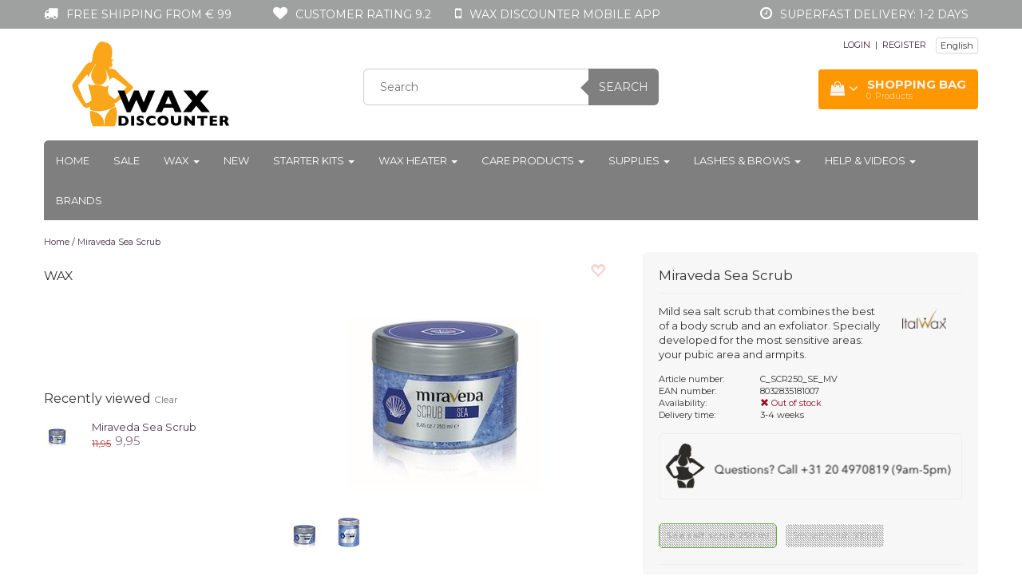

--- FILE ---
content_type: text/html;charset=utf-8
request_url: https://www.waxdiscounter.com/en/mira-veda-sea-scrub.html
body_size: 18369
content:
<!DOCTYPE html>
<html lang="en">
  <head>
    <meta charset="utf-8"/>
<!-- [START] 'blocks/head.rain' -->
<!--

  (c) 2008-2026 Lightspeed Netherlands B.V.
  http://www.lightspeedhq.com
  Generated: 20-01-2026 @ 22:38:50

-->
<link rel="canonical" href="https://www.waxdiscounter.com/en/mira-veda-sea-scrub.html"/>
<link rel="alternate" href="https://www.waxdiscounter.com/en/index.rss" type="application/rss+xml" title="New products"/>
<meta name="robots" content="noodp,noydir"/>
<meta name="google-site-verification" content="xn0hjcyFMVOmTvLvnDOtb4xp1mH7CKJbvVeEoPNEuzo"/>
<meta property="og:url" content="https://www.waxdiscounter.com/en/mira-veda-sea-scrub.html?source=facebook"/>
<meta property="og:site_name" content="Wax Discounter EN"/>
<meta property="og:title" content="Italwax Sea Scrub"/>
<meta property="og:description" content="A delicate sea salt scrub for body care."/>
<meta property="og:image" content="https://cdn.webshopapp.com/shops/73011/files/386292665/italwax-miraveda-sea-scrub.jpg"/>
<script src="https://app.dmws.plus/shop-assets/73011/dmws-plus-loader.js?id=3833fa095479cab67e1547e34620a48d"></script>
<!--[if lt IE 9]>
<script src="https://cdn.webshopapp.com/assets/html5shiv.js?2025-02-20"></script>
<![endif]-->
<!-- [END] 'blocks/head.rain' -->
    
            
<script type="text/javascript">
var google_tag_params = {
ecomm_prodid: '111745991',
ecomm_pagetype: 'product',
ecomm_totalvalue: 9.95,
};
</script>

<script>
dataLayer = [{
  google_tag_params: window.google_tag_params
}];
</script>

    
    <!-- Datalayer for view_item event -->
<script>
window.dataLayer = window.dataLayer || [];
dataLayer.push({
  event: "view_item",
	ecommerce_ga4: {
		'currency': "EUR",
    'value':9.95,
    items: [{
      		item_id: "111745991",
     		item_name: "Miraveda Sea Scrub",
        		currency: "EUR",
        		item_brand: "",
        		item_variant: "Sea salt scrub 250 ml",
       			price: 9.95,
        		quantity: 1
		}]
  }
});
</script>

    
    <!-- Google Tag Manager -->
<script>(function(w,d,s,l,i){w[l]=w[l]||[];w[l].push({'gtm.start':
new Date().getTime(),event:'gtm.js'});var f=d.getElementsByTagName(s)[0],
j=d.createElement(s),dl=l!='dataLayer'?'&l='+l:'';j.async=true;j.src=
'https://www.googletagmanager.com/gtm.js?id='+i+dl;f.parentNode.insertBefore(j,f);
})(window,document,'script','dataLayer','GTM-T6GCW97');</script>
<!-- End Google Tag Manager -->
   
  
    
    <title>Italwax Sea Scrub - Wax Discounter EN</title>
    <meta name="description" content="A delicate sea salt scrub for body care." />
    <meta name="keywords" content="ItalWax, Miraveda, Sea, Scrub, Depilation, wax, wax heater, wax cartridge, epilation, body sugaring, soft wax, strong wax, wax heater, self-waxing, self-waxing" />
    <meta http-equiv="X-UA-Compatible" content="IE=edge">
    <meta name="viewport" content="width=device-width, initial-scale=1, maximum-scale=1">
    <link rel="shortcut icon" href="https://cdn.webshopapp.com/shops/73011/themes/158948/v/1560901/assets/favicon.ico?20221108140754" type="image/x-icon" />    <link rel="stylesheet" href="//fonts.googleapis.com/css?family=Montserrat:400,700" type="text/css" />    <link rel="stylesheet" href="//maxcdn.bootstrapcdn.com/font-awesome/4.6.1/css/font-awesome.min.css"/>
    
    
    <link rel="stylesheet" href="https://cdn.webshopapp.com/assets/gui-2-0.css?2025-02-20" />
    <link rel="stylesheet" href="https://cdn.webshopapp.com/assets/gui-responsive-2-0.css?2025-02-20" />
    	    
		<link rel="stylesheet" href="https://cdnjs.cloudflare.com/ajax/libs/fancybox/3.4.2/jquery.fancybox.min.css" />
        <link rel="stylesheet" href="https://cdn.webshopapp.com/shops/73011/themes/158948/assets/bootstrap-min.css?2025040911200020200827113533" />
    <link rel="stylesheet" href="https://cdn.webshopapp.com/shops/73011/themes/158948/assets/flexslider.css?2025040911200020200827113533" />
    <link rel="stylesheet" href="https://cdn.webshopapp.com/shops/73011/themes/158948/assets/navigatie.css?2025040911200020200827113533" />
    <link rel="stylesheet" href="https://cdn.webshopapp.com/shops/73011/themes/158948/assets/yamm.css?2025040911200020200827113533" />
    <link rel="stylesheet" href="https://cdn.webshopapp.com/shops/73011/themes/158948/assets/stylesheet.css?2025040911200020200827113533" />
    <link rel="stylesheet" href="https://cdn.webshopapp.com/shops/73011/themes/158948/assets/settings.css?2025040911200020200827113533" />
    <link rel="stylesheet" href="https://cdn.webshopapp.com/shops/73011/themes/158948/assets/custom.css?2025040911200020200827113533" />
    
    
    <script type="text/javascript" src="//ajax.googleapis.com/ajax/libs/jquery/1.9.1/jquery.min.js"></script>
        <script type="text/javascript" src="https://cdn.webshopapp.com/shops/73011/themes/158948/assets/jquery-flexslider-min.js?2025040911200020200827113533"></script>
    
    <!-- HTML5 Shim and Respond.js IE8 support of HTML5 elements and media queries -->
    <!--[if lt IE 9]>
    <script src="//oss.maxcdn.com/html5shiv/3.7.2/html5shiv.min.js"></script>
    <script src="//oss.maxcdn.com/respond/1.4.2/respond.min.js"></script>
    <![endif]-->
     

<!-- Start SmartBanner configuration -->
<meta name="apple-itunes-app" content="app-id=1235370052, affiliate-data=myAffiliateData, app-argument=myURL">
<meta name="google-play-app" content="app-id=nl.harsdiscounter.harsdiscounter">
<!-- <meta name="smartbanner:include-user-agent-regex" content="Chrome"> -->


<meta name="smartbanner:title" content="Wax Discounter">
<meta name="smartbanner:author" content="Wax Discounter">
<meta name="smartbanner:price" content="FREE">
<meta name="smartbanner:price-suffix-apple" content=" - In de App Store">
<meta name="smartbanner:price-suffix-google" content=" - In Google Play">
<meta name="smartbanner:button" content="VIEW">


<meta name="smartbanner:icon-apple" content="https://apptonize.nl/wp-content/uploads/2021/01/hars-icon.png">
<meta name="smartbanner:icon-google" content="https://apptonize.nl/wp-content/uploads/2021/01/hars-icon.png">

<meta name="smartbanner:button-url-google" content="https://play.google.com/store/apps/details?id=nl.harsdiscounter">
<meta name="smartbanner:enabled-platforms" content="android">
<meta name="smartbanner:hide-path" content="/">
<meta name="smartbanner:hide-ttl" content="2592000000">
<meta name="smartbanner:custom-design-modifier" content="apptonize">
<meta name="smartbanner:disable-positioning" content="true">

<link rel="stylesheet" href="https://cdn.apptonize.net/assets/smartbanner/20201130/smartbanner.min.css">
<script src="https://cdn.apptonize.net/assets/smartbanner/20201130/smartbanner.min.js"></script>

<style>

.smartbanner {
bottom: 0;
line-height: 100%;
top: auto;
position: fixed;
z-index: 2147483647;

}
.smartbanner.smartbanner--android {
background: #F2F2F2;
box-shadow: none;
}
.smartbanner.smartbanner--android .smartbanner__info__title, .smartbanner.smartbanner--android .smartbanner__info__author, .smartbanner.smartbanner--android .smartbanner__info__price {
color: #000000;
text-shadow: none;
}
.smartbanner.smartbanner--android .smartbanner__button {
border-color: #F2F2F2 ;
box-shadow: none;
}
.smartbanner.smartbanner--android .smartbanner__button__label {
background: #F2F2F2 ;
border-color: #F2F2F2 ;
color: #0064FF;
}
</style>

    <!-- End SmartBanner configuration -->
    
    
      </head>
    
    
 
  
  <body >
  
      <!-- Google Tag Manager (noscript) -->
<!-- <noscript><iframe src="https://www.googletagmanager.com/ns.html?id=GTM-T6GCW97"
height="0" width="0" style="display:none;visibility:hidden"></iframe></noscript> -->
<!-- End Google Tag Manager (noscript) -->
    
     
    
     
        <!-- USPS -->
    <div class="usps hidden-xs">
 <div class="container usp_nieuw">
  <ul>
                
                                        
                        <li class="col-xs-6 col-sm-6 col-md-4 col-lg-3 nopadding usp_eng">
      <i class="fa icon-usp font-md fa-truck " aria-hidden="true"></i> <a href="https://www.waxdiscounter.com/en/service/shipping-returns/" title="Free shipping from € 99">Free shipping from € 99</a>
    </li>
         
        
                        <li class="col-xs-6 col-sm-6 col-md-4 col-lg-3 nopadding usp_eng">
      <i class="fa icon-usp font-md  fa-heart " aria-hidden="true"></i> <a href="" title="Customer rating 9.2">Customer rating 9.2</a>
    </li>
         
        
                        <li class="col-xs-6 col-sm-6 col-md-4 col-lg-3 nopadding usp_eng">
      <i class="fa icon-usp font-md fa-mobile " aria-hidden="true"></i> <a href="https://www.waxdiscounter.com/en/service/wax-discounter-app/" title="Wax Discounter mobile app">Wax Discounter mobile app</a>
    </li>
         
        
                        <li class="col-xs-6 col-sm-6 col-md-4 col-lg-3 nopadding usp_eng">
      <i class="fa icon-usp font-md fa-clock-o " aria-hidden="true"></i> <a href="https://www.waxdiscounter.com/en/service/shipping-returns/" title="Superfast Delivery: 1-2 days">Superfast Delivery: 1-2 days</a>
    </li>
         
        
      </ul>
  
</div>
</div>
 
    <!-- /USPS -->
    
<script type="text/javascript">

function liveSearch() {
    var query = $('.form-control').val();
    query = urlencode(query.replace('/', '-slash-'));
    if (query.length > 2) {
        var url = searchUrl + query + '/page1.ajax?limit=10';
        $.getJSON(url, function(json) {
            if (json.count > 0) {
                var productsHtml = [];
                $.each(json.products, function(index, product) {
                                      var productHtml = '' + '<div class="product clearfix">' + '<a href="' + product.url + '" title="' + product.fulltitle + '"><img src="' + product.image.replace('50x50x2', '36x36x2') + '" width="36" height="36" alt="' + product.fulltitle + '" /></a>' + '<h4><a href="' + product.url + '" title="' + product.fulltitle + '"> <span class="brand">' + product.brand.title + '</span> ' + product.title + '</a></h4>';
                                       if (product.price.price_old) {
                        productHtml = productHtml + '<p class="price price-offer"><span class="price-old">' + product.price.price_old_money + '</span><p class="price"> ' + product.price.price_money + '</p></p>';
                    } else {
                        productHtml = productHtml + '<p class="price">' + product.price.price_money + '</p>';
                    }
                    productHtml = productHtml + '</div>';
                    productsHtml.push(productHtml);
                });
                productsHtml = productsHtml.join('');
                $('.autocomplete .products-livesearch').html(productsHtml);
                $('.autocomplete .more a').attr('href', json.url);
                $('.autocomplete .more span').html('(' + json.count + ')');
                $('.autocomplete').removeClass('noresults');
            } else {
                $('.autocomplete').addClass('noresults');
            }
            $('.autocomplete').css('display', 'block');
        });
    } else {
        $('.autocomplete').css('display', 'none');
    }
}
  
</script>    
    <header class=" " data-spy="scroll">
      <div class="container"> 
            <div class="row">
        <div class="col-md-3">
          <div class="logo">
            <a href="https://www.waxdiscounter.com/en/" title="Wax Discounter|  Everything you need for the perfect hair removal! | wax at home">
              <img src="https://cdn.webshopapp.com/shops/73011/themes/158948/v/1415313/assets/logo.png?20220908141856" alt="Wax Discounter|  Everything you need for the perfect hair removal! | wax at home" /> 
            </a>
          </div>
        </div><!--col-md-4-->
        
        <div class="col-md-4 col-md-offset-1 hidden-xs hidden-sm">
          <div class="search">
            <form class="navbar-form" role="search" action="https://www.waxdiscounter.com/en/search/" method="get" id="form_search1">
              <div class="input-group">
                <input type="text" class="form-control" autocomplete="off" placeholder="Search" name="q" id="srch">
                <div class="input-group-btn">
                  <button class="btn btn-search" type="submit" title="Search" onclick="$('#form_search1').submit();">Search</button>
                  <span id="iconSpan"><img src="https://cdn.webshopapp.com/shops/73011/themes/158948/assets/cross.png?2025040911200020200827113533" id="clearField" alt="clear-search-field" /></span>
                </div><!--input-group-btn-->
              </div><!--input-group-->
              <div class="autocomplete">
                <div class="arrow"></div>
                <div class="products-livesearch"></div>
                <div class="more">
                  <a href="#">View all results <span>(0)</span></a>
                </div><!--more-->
                <div class="notfound">No products found...</div>
              </div><!--autocomplete-->
            </form>
          </div><!--search-->
        </div><!--col-md-5 hidden-xs hidden-sm-->
        <div class="col-xs-12 mobiletopbar paddingsm visible-xs visible-sm">
          <div class="row">
            <div class="col-xs-7">             
              
      

<div class="btn-group hidden-xs hidden-sm">
  <button type="button" class="btn btn-default btn-xs dropdown-toggle" data-toggle="dropdown">English <span class="caret"></span></button>
  <ul class="dropdown-menu" role="menu">
        <li><a href="https://www.waxdiscounter.com/nl/go/product/111745991" lang="nl" title="Nederlands">Nederlands</a></li>
        <li><a href="https://www.waxdiscounter.com/de/go/product/111745991" lang="de" title="Deutsch">Deutsch</a></li>
        <li><a href="https://www.waxdiscounter.com/en/go/product/111745991" lang="en" title="English">English</a></li>
      </ul>
</div>

<div class="btn-group visible-xs visible-sm">
  <button type="button" class="btn btn-default btn-sm dropdown-toggle" data-toggle="dropdown">English <span class="caret"></span></button>
  <ul class="dropdown-menu" role="menu">
        <li><a href="https://www.waxdiscounter.com/nl/go/product/111745991" lang="nl" title="Nederlands">Nederlands</a></li>
        <li><a href="https://www.waxdiscounter.com/de/go/product/111745991" lang="de" title="Deutsch">Deutsch</a></li>
        <li><a href="https://www.waxdiscounter.com/en/go/product/111745991" lang="en" title="English">English</a></li>
      </ul>
</div>                          </div>
            <div class="col-xs-5">
              <ul class="header-links">
                                <li><a href="https://www.waxdiscounter.com/en/account/" title="My account" class="btn-default btn btn-sm">LOGIN </a></li>
                              </ul>
            </div>
          </div>
        </div>
        <div class="col-md-4 paddingsm hidden-xs hidden-sm">
          <div class="pull-right ">
        <ul class="header-links">
                    <li><a href="https://www.waxdiscounter.com/en/account/" title="My account">LOGIN </a></li>
          <li class="divide">|</li>
          <li><a href="https://www.waxdiscounter.com/en/account/register/" title="REGISTER">REGISTER </a></li>
                    
                    <li class="divide"></li>
                    
          
      

<div class="btn-group hidden-xs hidden-sm">
  <button type="button" class="btn btn-default btn-xs dropdown-toggle" data-toggle="dropdown">English <span class="caret"></span></button>
  <ul class="dropdown-menu" role="menu">
        <li><a href="https://www.waxdiscounter.com/nl/go/product/111745991" lang="nl" title="Nederlands">Nederlands</a></li>
        <li><a href="https://www.waxdiscounter.com/de/go/product/111745991" lang="de" title="Deutsch">Deutsch</a></li>
        <li><a href="https://www.waxdiscounter.com/en/go/product/111745991" lang="en" title="English">English</a></li>
      </ul>
</div>

<div class="btn-group visible-xs visible-sm">
  <button type="button" class="btn btn-default btn-sm dropdown-toggle" data-toggle="dropdown">English <span class="caret"></span></button>
  <ul class="dropdown-menu" role="menu">
        <li><a href="https://www.waxdiscounter.com/nl/go/product/111745991" lang="nl" title="Nederlands">Nederlands</a></li>
        <li><a href="https://www.waxdiscounter.com/de/go/product/111745991" lang="de" title="Deutsch">Deutsch</a></li>
        <li><a href="https://www.waxdiscounter.com/en/go/product/111745991" lang="en" title="English">English</a></li>
      </ul>
</div>                 </ul>   
          </div>
<!--           <div class="header-select">
            
      

<div class="btn-group hidden-xs hidden-sm">
  <button type="button" class="btn btn-default btn-xs dropdown-toggle" data-toggle="dropdown">English <span class="caret"></span></button>
  <ul class="dropdown-menu" role="menu">
        <li><a href="https://www.waxdiscounter.com/nl/go/product/111745991" lang="nl" title="Nederlands">Nederlands</a></li>
        <li><a href="https://www.waxdiscounter.com/de/go/product/111745991" lang="de" title="Deutsch">Deutsch</a></li>
        <li><a href="https://www.waxdiscounter.com/en/go/product/111745991" lang="en" title="English">English</a></li>
      </ul>
</div>

<div class="btn-group visible-xs visible-sm">
  <button type="button" class="btn btn-default btn-sm dropdown-toggle" data-toggle="dropdown">English <span class="caret"></span></button>
  <ul class="dropdown-menu" role="menu">
        <li><a href="https://www.waxdiscounter.com/nl/go/product/111745991" lang="nl" title="Nederlands">Nederlands</a></li>
        <li><a href="https://www.waxdiscounter.com/de/go/product/111745991" lang="de" title="Deutsch">Deutsch</a></li>
        <li><a href="https://www.waxdiscounter.com/en/go/product/111745991" lang="en" title="English">English</a></li>
      </ul>
</div>                      </div>
          <div class="pull-right paddinglg">
            <ul class="header-links">
                            <li><a href="https://www.waxdiscounter.com/en/account/" title="My account">LOGIN <span class="glyphicon glyphicon-log-in"></span></a></li>
              <li><a href="https://www.waxdiscounter.com/en/account/register/" title="REGISTER">REGISTER <span class="glyphicon glyphicon-user"></span><span class="glyphicon glyphicon-plus"></span></a></li>
                          </ul>
          </div><!-- header-select --> 
          
                    <div id="cartContainer" class=" cart-container top hidden-xs hidden-sm">
          <a href="https://www.waxdiscounter.com/en/cart/" title="My cart" class="cart">
            <i class="fa fa-shopping-bag" aria-hidden="true"></i> <strong class="winkelwagen_title">Shopping bag</strong> <i class="fa fa-angle-down" aria-hidden="true"></i> <br />
            <div class="products-in-cart">
            <span class="cart-total-quantity_visible">0</span><span class="productcart">Products</span>               </div>
          </a>
          <div class="view-cart col-md-4">
            
<div class="holder">
  You have no items in your shopping cart
</div>
            <div class="total">
              Grand total:<span class="pull-right"><strong>€0,00</strong></span>
              <div class="price-tax">Incl. tax               </div>
              <br>
              <a href="https://www.waxdiscounter.com/en/cart/" class="btn btn-md btn-icon btn-view">Shopping cart <i class="fa fa-shopping-cart" aria-hidden="true"></i></a>
            </div>
            <div class="cartbridge"></div>
          </div>
          <div class="cartshadow"></div>
                  </div>
                    
          
        </div><!-- col-md-3 -->
      </div><!-- row -->
      
            
            <nav class="menu2laags navbar navbar-fixed-top yamm " role="navigation" id="stickynav">
        <div class="navbar-header">
          <button type="button" class="navbar-toggle collapsed" data-toggle="collapse" data-target="#navbar" aria-expanded="false" aria-controls="navbar">
            <span class="sr-only">Toggle navigation</span>
            <span class="icon-bar"></span>
            <span class="icon-bar"></span>
            <span class="icon-bar"></span>
          </button>
        </div>
        <div class="searchmobile">
          <form class="navbar-form" role="search" action="https://www.waxdiscounter.com/en/search/" method="get" id="form_search3">
            <div class="input-group">
              <input type="text" class="form-control" autocomplete="off" placeholder="Search" name="q" id="srch-3">
              <div class="input-group-btn">
                <button class="btn btn-search" type="submit" title="Search" onclick="$('#form_search3').submit();"><span class="glyphicon glyphicon-search"></span>
                </button>
              </div>
            </div>
          </form>
        </div>     
        
                <div id="navbar" class="collapse navbar-collapse">
                    <ul class="nav navbar-nav">            
            <li class=""><a href="https://www.waxdiscounter.com/en/" title="Home">Home</a></li>
                        <li class="">
                            <a title="Sale" href="https://www.waxdiscounter.com/en/sale-10611321/"> Sale </a>
                          </li>
                        <li class=" dropdown yamm-fw">
              <span class="togglesub dropdown-toggle" data-toggle="dropdown" role="button" aria-expanded="false"><i class="fa fa-plus" aria-hidden="true"></i></span>              <a title="Wax" href="https://www.waxdiscounter.com/en/wax/"> Wax <span class="caret"></span></a>
                            <ul class="dropdown-menu" role="menu">
                <li class="grid-demo"> 
                  <div class="row column">  
                                        <div class="item">
                      <a title="FILM WAX" href="https://www.waxdiscounter.com/en/wax/film-wax/" class="subtitel">FILM WAX</a>
                      <ul class="list-unstyled" >
                                                <li class="">
                          <a class="" href="https://www.waxdiscounter.com/en/wax/film-wax/hot-film-wax/" title="Hot film wax">Hot film wax</a>
                        </li>
                                                <li class="">
                          <a class="" href="https://www.waxdiscounter.com/en/wax/film-wax/synthetic-film-wax/" title="Synthetic Film Wax">Synthetic Film Wax</a>
                        </li>
                                                <li class="">
                          <a class="" href="https://www.waxdiscounter.com/en/wax/film-wax/natural-film-wax/" title="Natural Film Wax">Natural Film Wax</a>
                        </li>
                                                <li class="">
                          <a class="" href="https://www.waxdiscounter.com/en/wax/film-wax/new-film-wax-in-a-can/" title="NEW! Film wax in a can">NEW! Film wax in a can</a>
                        </li>
                                                <li class="">
                          <a class="" href="https://www.waxdiscounter.com/en/wax/film-wax/microwave-wax/" title="Microwave wax">Microwave wax</a>
                        </li>
                                                <li class="">
                          <a class="" href="https://www.waxdiscounter.com/en/wax/film-wax/savings-offers/" title="Savings offers">Savings offers</a>
                        </li>
                          
                      </ul>
                    </div>
                                        <div class="item">
                      <a title="BRAZILIAN WAX " href="https://www.waxdiscounter.com/en/wax/brazilian-wax/" class="subtitel">BRAZILIAN WAX </a>
                      <ul class="list-unstyled" >
                          
                      </ul>
                    </div>
                                        <div class="item">
                      <a title="NIRVANA SPA" href="https://www.waxdiscounter.com/en/wax/nirvana-spa/" class="subtitel">NIRVANA SPA</a>
                      <ul class="list-unstyled" >
                          
                      </ul>
                    </div>
                                        <div class="item">
                      <a title="ITALWAX SOLO" href="https://www.waxdiscounter.com/en/wax/italwax-solo/" class="subtitel">ITALWAX SOLO</a>
                      <ul class="list-unstyled" >
                          
                      </ul>
                    </div>
                                        <div class="item">
                      <a title="ITALWAX TOP LINE" href="https://www.waxdiscounter.com/en/wax/italwax-top-line/" class="subtitel">ITALWAX TOP LINE</a>
                      <ul class="list-unstyled" >
                                                <li class="">
                          <a class="" href="https://www.waxdiscounter.com/en/wax/italwax-top-line/discount-sets/" title="Discount sets">Discount sets</a>
                        </li>
                                                <li class="">
                          <a class="" href="https://www.waxdiscounter.com/en/wax/italwax-top-line/film-wax/" title="Film wax">Film wax</a>
                        </li>
                                                <li class="">
                          <a class="" href="https://www.waxdiscounter.com/en/wax/italwax-top-line/wax-cartridges/" title="Wax cartridges">Wax cartridges</a>
                        </li>
                          
                      </ul>
                    </div>
                                        <div class="item">
                      <a title="HOTWAX" href="https://www.waxdiscounter.com/en/wax/hotwax/" class="subtitel">HOTWAX</a>
                      <ul class="list-unstyled" >
                                                <li class="">
                          <a class="" href="https://www.waxdiscounter.com/en/wax/hotwax/thin-fine-hair/" title="Thin fine hair">Thin fine hair</a>
                        </li>
                                                <li class="">
                          <a class="" href="https://www.waxdiscounter.com/en/wax/hotwax/short-stiff-hair/" title="Short stiff hair">Short stiff hair</a>
                        </li>
                                                <li class="">
                          <a class="" href="https://www.waxdiscounter.com/en/wax/hotwax/medium-coarse-hair/" title="Medium-Coarse Hair">Medium-Coarse Hair</a>
                        </li>
                                                <li class="">
                          <a class="" href="https://www.waxdiscounter.com/en/wax/hotwax/flex-line/" title="Flex line">Flex line</a>
                        </li>
                                                <li class="">
                          <a class="" href="https://www.waxdiscounter.com/en/wax/hotwax/microwave-wax/" title="Microwave wax">Microwave wax</a>
                        </li>
                                                <li class="">
                          <a class="" href="https://www.waxdiscounter.com/en/wax/hotwax/value-sets/" title="Value sets">Value sets</a>
                        </li>
                                                <li class="">
                          <a class="" href="https://www.waxdiscounter.com/en/wax/hotwax/top-line/" title="Top Line">Top Line</a>
                        </li>
                          
                      </ul>
                    </div>
                                        <div class="item">
                      <a title="ROLL ON WAX" href="https://www.waxdiscounter.com/en/wax/roll-on-wax/" class="subtitel">ROLL ON WAX</a>
                      <ul class="list-unstyled" >
                                                <li class="">
                          <a class="" href="https://www.waxdiscounter.com/en/wax/roll-on-wax/thin-and-fine-hair/" title="Thin and fine hair">Thin and fine hair</a>
                        </li>
                                                <li class="">
                          <a class="" href="https://www.waxdiscounter.com/en/wax/roll-on-wax/short-stiff-hair/" title="Short stiff hair">Short stiff hair</a>
                        </li>
                                                <li class="">
                          <a class="" href="https://www.waxdiscounter.com/en/wax/roll-on-wax/medium-coarse-hair/" title="Medium coarse hair">Medium coarse hair</a>
                        </li>
                                                <li class="">
                          <a class="" href="https://www.waxdiscounter.com/en/wax/roll-on-wax/savings-offers/" title="Savings offers">Savings offers</a>
                        </li>
                                                <li class="">
                          <a class="" href="https://www.waxdiscounter.com/en/wax/roll-on-wax/flex-line/" title="Flex line">Flex line</a>
                        </li>
                                                <li class="">
                          <a class="" href="https://www.waxdiscounter.com/en/wax/roll-on-wax/top-line/" title="Top line">Top line</a>
                        </li>
                          
                      </ul>
                    </div>
                                        <div class="item">
                      <a title="SUGAR PASTE" href="https://www.waxdiscounter.com/en/wax/sugar-paste/" class="subtitel">SUGAR PASTE</a>
                      <ul class="list-unstyled" >
                                                <li class="">
                          <a class="" href="https://www.waxdiscounter.com/en/wax/sugar-paste/microwave/" title="Microwave">Microwave</a>
                        </li>
                          
                      </ul>
                    </div>
                                        <div class="item">
                      <a title="CLEAN &amp; EASY" href="https://www.waxdiscounter.com/en/wax/clean-easy/" class="subtitel">CLEAN &amp; EASY</a>
                      <ul class="list-unstyled" >
                                                <li class="">
                          <a class="" href="https://www.waxdiscounter.com/en/wax/clean-easy/clean-easy-wax-fillings/" title="Clean &amp; Easy Wax Fillings">Clean &amp; Easy Wax Fillings</a>
                        </li>
                                                <li class="">
                          <a class="" href="https://www.waxdiscounter.com/en/wax/clean-easy/clean-easy-wax-rollers/" title="Clean &amp; Easy wax rollers">Clean &amp; Easy wax rollers</a>
                        </li>
                                                <li class="">
                          <a class="" href="https://www.waxdiscounter.com/en/wax/clean-easy/clean-easy-hard-wax/" title="Clean &amp; Easy Hard Wax">Clean &amp; Easy Hard Wax</a>
                        </li>
                                                <li class="">
                          <a class="" href="https://www.waxdiscounter.com/en/wax/clean-easy/clean-easy-soft-wax/" title="Clean &amp; Easy soft wax">Clean &amp; Easy soft wax</a>
                        </li>
                          
                      </ul>
                    </div>
                                        <div class="item">
                      <a title="BULK DEALS" href="https://www.waxdiscounter.com/en/wax/bulk-deals/" class="subtitel">BULK DEALS</a>
                      <ul class="list-unstyled" >
                          
                      </ul>
                    </div>
                                      </div>
                </li>  
              </ul>
                          </li>
                        <li class="">
                            <a title="New" href="https://www.waxdiscounter.com/en/new/"> New </a>
                          </li>
                        <li class=" dropdown yamm-fw">
              <span class="togglesub dropdown-toggle" data-toggle="dropdown" role="button" aria-expanded="false"><i class="fa fa-plus" aria-hidden="true"></i></span>              <a title="Starter kits" href="https://www.waxdiscounter.com/en/starter-kits/"> Starter kits <span class="caret"></span></a>
                            <ul class="dropdown-menu" role="menu">
                <li class="grid-demo"> 
                  <div class="row column">  
                                        <div class="item">
                      <a title="All Wax Sets" href="https://www.waxdiscounter.com/en/starter-kits/all-wax-sets/" class="subtitel">All Wax Sets</a>
                      <ul class="list-unstyled" >
                          
                      </ul>
                    </div>
                                        <div class="item">
                      <a title="Starter set Brazilian" href="https://www.waxdiscounter.com/en/starter-kits/starter-set-brazilian/" class="subtitel">Starter set Brazilian</a>
                      <ul class="list-unstyled" >
                          
                      </ul>
                    </div>
                                        <div class="item">
                      <a title="Legs Waxing" href="https://www.waxdiscounter.com/en/starter-kits/legs-waxing/" class="subtitel">Legs Waxing</a>
                      <ul class="list-unstyled" >
                          
                      </ul>
                    </div>
                                        <div class="item">
                      <a title="Facial waxing | eyebrow waxing" href="https://www.waxdiscounter.com/en/starter-kits/facial-waxing-eyebrow-waxing/" class="subtitel">Facial waxing | eyebrow waxing</a>
                      <ul class="list-unstyled" >
                          
                      </ul>
                    </div>
                                        <div class="item">
                      <a title="Waxing (male)" href="https://www.waxdiscounter.com/en/starter-kits/waxing-male/" class="subtitel">Waxing (male)</a>
                      <ul class="list-unstyled" >
                          
                      </ul>
                    </div>
                                        <div class="item">
                      <a title="Eyelash &amp; Eyebrows" href="https://www.waxdiscounter.com/en/starter-kits/eyelash-eyebrows/" class="subtitel">Eyelash &amp; Eyebrows</a>
                      <ul class="list-unstyled" >
                          
                      </ul>
                    </div>
                                      </div>
                </li>  
              </ul>
                          </li>
                        <li class=" dropdown yamm-fw">
              <span class="togglesub dropdown-toggle" data-toggle="dropdown" role="button" aria-expanded="false"><i class="fa fa-plus" aria-hidden="true"></i></span>              <a title="Wax heater" href="https://www.waxdiscounter.com/en/wax-heater/"> Wax heater <span class="caret"></span></a>
                            <ul class="dropdown-menu" role="menu">
                <li class="grid-demo"> 
                  <div class="row column">  
                                        <div class="item">
                      <a title="Wax heater tins / beads" href="https://www.waxdiscounter.com/en/wax-heater/wax-heater-tins-beads/" class="subtitel">Wax heater tins / beads</a>
                      <ul class="list-unstyled" >
                                                <li class="">
                          <a class="" href="https://www.waxdiscounter.com/en/wax-heater/wax-heater-tins-beads/100ml/" title="100ml">100ml</a>
                        </li>
                                                <li class="">
                          <a class="" href="https://www.waxdiscounter.com/en/wax-heater/wax-heater-tins-beads/400-ml/" title="400 ml">400 ml</a>
                        </li>
                                                <li class="">
                          <a class="" href="https://www.waxdiscounter.com/en/wax-heater/wax-heater-tins-beads/800ml/" title="800ml">800ml</a>
                        </li>
                          
                      </ul>
                    </div>
                                        <div class="item">
                      <a title="Wax cartridge heater" href="https://www.waxdiscounter.com/en/wax-heater/wax-cartridge-heater/" class="subtitel">Wax cartridge heater</a>
                      <ul class="list-unstyled" >
                          
                      </ul>
                    </div>
                                        <div class="item">
                      <a title="Paraffin heaters" href="https://www.waxdiscounter.com/en/wax-heater/paraffin-heaters/" class="subtitel">Paraffin heaters</a>
                      <ul class="list-unstyled" >
                          
                      </ul>
                    </div>
                                        <div class="item">
                      <a title="Professional wax heater" href="https://www.waxdiscounter.com/en/wax-heater/professional-wax-heater/" class="subtitel">Professional wax heater</a>
                      <ul class="list-unstyled" >
                          
                      </ul>
                    </div>
                                        <div class="item">
                      <a title="Glowax" href="https://www.waxdiscounter.com/en/wax-heater/glowax/" class="subtitel">Glowax</a>
                      <ul class="list-unstyled" >
                          
                      </ul>
                    </div>
                                      </div>
                </li>  
              </ul>
                          </li>
                        <li class=" dropdown yamm-fw">
              <span class="togglesub dropdown-toggle" data-toggle="dropdown" role="button" aria-expanded="false"><i class="fa fa-plus" aria-hidden="true"></i></span>              <a title="Care products" href="https://www.waxdiscounter.com/en/care-products/"> Care products <span class="caret"></span></a>
                            <ul class="dropdown-menu" role="menu">
                <li class="grid-demo"> 
                  <div class="row column">  
                                        <div class="item">
                      <a title="Pre-Wax" href="https://www.waxdiscounter.com/en/care-products/pre-wax/" class="subtitel">Pre-Wax</a>
                      <ul class="list-unstyled" >
                          
                      </ul>
                    </div>
                                        <div class="item">
                      <a title="After Wax" href="https://www.waxdiscounter.com/en/care-products/after-wax/" class="subtitel">After Wax</a>
                      <ul class="list-unstyled" >
                          
                      </ul>
                    </div>
                                        <div class="item">
                      <a title="Paraffin" href="https://www.waxdiscounter.com/en/care-products/paraffin/" class="subtitel">Paraffin</a>
                      <ul class="list-unstyled" >
                          
                      </ul>
                    </div>
                                        <div class="item">
                      <a title="Depilatory strips" href="https://www.waxdiscounter.com/en/care-products/depilatory-strips/" class="subtitel">Depilatory strips</a>
                      <ul class="list-unstyled" >
                          
                      </ul>
                    </div>
                                        <div class="item">
                      <a title="Scrubs" href="https://www.waxdiscounter.com/en/care-products/scrubs/" class="subtitel">Scrubs</a>
                      <ul class="list-unstyled" >
                          
                      </ul>
                    </div>
                                        <div class="item">
                      <a title="Lotions" href="https://www.waxdiscounter.com/en/care-products/lotions/" class="subtitel">Lotions</a>
                      <ul class="list-unstyled" >
                          
                      </ul>
                    </div>
                                        <div class="item">
                      <a title="Massage" href="https://www.waxdiscounter.com/en/care-products/massage/" class="subtitel">Massage</a>
                      <ul class="list-unstyled" >
                          
                      </ul>
                    </div>
                                        <div class="item">
                      <a title="Make-up sponges" href="https://www.waxdiscounter.com/en/care-products/make-up-sponges/" class="subtitel">Make-up sponges</a>
                      <ul class="list-unstyled" >
                          
                      </ul>
                    </div>
                                        <div class="item">
                      <a title="Men" href="https://www.waxdiscounter.com/en/care-products/men/" class="subtitel">Men</a>
                      <ul class="list-unstyled" >
                          
                      </ul>
                    </div>
                                        <div class="item">
                      <a title="Skin &amp; Body Care " href="https://www.waxdiscounter.com/en/care-products/skin-body-care/" class="subtitel">Skin &amp; Body Care </a>
                      <ul class="list-unstyled" >
                          
                      </ul>
                    </div>
                                      </div>
                </li>  
              </ul>
                          </li>
                        <li class=" dropdown yamm-fw">
              <span class="togglesub dropdown-toggle" data-toggle="dropdown" role="button" aria-expanded="false"><i class="fa fa-plus" aria-hidden="true"></i></span>              <a title="Supplies " href="https://www.waxdiscounter.com/en/supplies/"> Supplies  <span class="caret"></span></a>
                            <ul class="dropdown-menu" role="menu">
                <li class="grid-demo"> 
                  <div class="row column">  
                                        <div class="item">
                      <a title="Wax spatulas" href="https://www.waxdiscounter.com/en/supplies/wax-spatulas/" class="subtitel">Wax spatulas</a>
                      <ul class="list-unstyled" >
                                                <li class="">
                          <a class="" href="https://www.waxdiscounter.com/en/supplies/wax-spatulas/bulk-discount/" title="Bulk discount">Bulk discount</a>
                        </li>
                          
                      </ul>
                    </div>
                                        <div class="item">
                      <a title="Wax strips" href="https://www.waxdiscounter.com/en/supplies/wax-strips/" class="subtitel">Wax strips</a>
                      <ul class="list-unstyled" >
                                                <li class="">
                          <a class="" href="https://www.waxdiscounter.com/en/supplies/wax-strips/ready-to-use-wax-strips/" title="Ready-to-use wax strips">Ready-to-use wax strips</a>
                        </li>
                          
                      </ul>
                    </div>
                                        <div class="item">
                      <a title="Protection rings" href="https://www.waxdiscounter.com/en/supplies/protection-rings/" class="subtitel">Protection rings</a>
                      <ul class="list-unstyled" >
                          
                      </ul>
                    </div>
                                        <div class="item">
                      <a title="Empty cans" href="https://www.waxdiscounter.com/en/supplies/empty-cans/" class="subtitel">Empty cans</a>
                      <ul class="list-unstyled" >
                          
                      </ul>
                    </div>
                                        <div class="item">
                      <a title="Cleaners" href="https://www.waxdiscounter.com/en/supplies/cleaners/" class="subtitel">Cleaners</a>
                      <ul class="list-unstyled" >
                          
                      </ul>
                    </div>
                                        <div class="item">
                      <a title="Gloves" href="https://www.waxdiscounter.com/en/supplies/gloves/" class="subtitel">Gloves</a>
                      <ul class="list-unstyled" >
                          
                      </ul>
                    </div>
                                        <div class="item">
                      <a title="Disposables" href="https://www.waxdiscounter.com/en/supplies/disposables/" class="subtitel">Disposables</a>
                      <ul class="list-unstyled" >
                          
                      </ul>
                    </div>
                                        <div class="item">
                      <a title="Clothing" href="https://www.waxdiscounter.com/en/supplies/clothing/" class="subtitel">Clothing</a>
                      <ul class="list-unstyled" >
                          
                      </ul>
                    </div>
                                        <div class="item">
                      <a title="Mirrors" href="https://www.waxdiscounter.com/en/supplies/mirrors/" class="subtitel">Mirrors</a>
                      <ul class="list-unstyled" >
                          
                      </ul>
                    </div>
                                        <div class="item">
                      <a title="Furniture" href="https://www.waxdiscounter.com/en/supplies/furniture/" class="subtitel">Furniture</a>
                      <ul class="list-unstyled" >
                          
                      </ul>
                    </div>
                                      </div>
                </li>  
              </ul>
                          </li>
                        <li class=" dropdown yamm-fw">
              <span class="togglesub dropdown-toggle" data-toggle="dropdown" role="button" aria-expanded="false"><i class="fa fa-plus" aria-hidden="true"></i></span>              <a title="Lashes &amp; Brows" href="https://www.waxdiscounter.com/en/lashes-brows/"> Lashes &amp; Brows <span class="caret"></span></a>
                            <ul class="dropdown-menu" role="menu">
                <li class="grid-demo"> 
                  <div class="row column">  
                                        <div class="item">
                      <a title="Eyelash and eyebrow color" href="https://www.waxdiscounter.com/en/lashes-brows/eyelash-and-eyebrow-color/" class="subtitel">Eyelash and eyebrow color</a>
                      <ul class="list-unstyled" >
                                                <li class="">
                          <a class="" href="https://www.waxdiscounter.com/en/lashes-brows/eyelash-and-eyebrow-color/instruction-manual/" title="Instruction manual">Instruction manual</a>
                        </li>
                          
                      </ul>
                    </div>
                                        <div class="item">
                      <a title="Eyebrow styling" href="https://www.waxdiscounter.com/en/lashes-brows/eyebrow-styling/" class="subtitel">Eyebrow styling</a>
                      <ul class="list-unstyled" >
                          
                      </ul>
                    </div>
                                        <div class="item">
                      <a title="Fab Brows" href="https://www.waxdiscounter.com/en/lashes-brows/fab-brows/" class="subtitel">Fab Brows</a>
                      <ul class="list-unstyled" >
                          
                      </ul>
                    </div>
                                        <div class="item">
                      <a title="Depilatory strips" href="https://www.waxdiscounter.com/en/lashes-brows/depilatory-strips/" class="subtitel">Depilatory strips</a>
                      <ul class="list-unstyled" >
                          
                      </ul>
                    </div>
                                        <div class="item">
                      <a title="tweezers" href="https://www.waxdiscounter.com/en/lashes-brows/tweezers/" class="subtitel">tweezers</a>
                      <ul class="list-unstyled" >
                          
                      </ul>
                    </div>
                                        <div class="item">
                      <a title="Brushes" href="https://www.waxdiscounter.com/en/lashes-brows/brushes/" class="subtitel">Brushes</a>
                      <ul class="list-unstyled" >
                          
                      </ul>
                    </div>
                                        <div class="item">
                      <a title="Necessities" href="https://www.waxdiscounter.com/en/lashes-brows/necessities/" class="subtitel">Necessities</a>
                      <ul class="list-unstyled" >
                          
                      </ul>
                    </div>
                                        <div class="item">
                      <a title="Eyelash Styling" href="https://www.waxdiscounter.com/en/lashes-brows/eyelash-styling/" class="subtitel">Eyelash Styling</a>
                      <ul class="list-unstyled" >
                          
                      </ul>
                    </div>
                                      </div>
                </li>  
              </ul>
                          </li>
                        <li class=" dropdown yamm-fw">
              <span class="togglesub dropdown-toggle" data-toggle="dropdown" role="button" aria-expanded="false"><i class="fa fa-plus" aria-hidden="true"></i></span>              <a title=" Help &amp; Videos" href="https://www.waxdiscounter.com/en/help-videos/">  Help &amp; Videos <span class="caret"></span></a>
                            <ul class="dropdown-menu" role="menu">
                <li class="grid-demo"> 
                  <div class="row column">  
                                        <div class="item">
                      <a title="Brazilian Wax Video" href="https://www.waxdiscounter.com/en/help-videos/brazilian-wax/" class="subtitel">Brazilian Wax Video</a>
                      <ul class="list-unstyled" >
                          
                      </ul>
                    </div>
                                        <div class="item">
                      <a title="Leg Waxing" href="https://www.waxdiscounter.com/en/help-videos/leg-waxing/" class="subtitel">Leg Waxing</a>
                      <ul class="list-unstyled" >
                          
                      </ul>
                    </div>
                                        <div class="item">
                      <a title="Armpits" href="https://www.waxdiscounter.com/en/help-videos/armpits/" class="subtitel">Armpits</a>
                      <ul class="list-unstyled" >
                          
                      </ul>
                    </div>
                                        <div class="item">
                      <a title="Man" href="https://www.waxdiscounter.com/en/help-videos/man/" class="subtitel">Man</a>
                      <ul class="list-unstyled" >
                          
                      </ul>
                    </div>
                                        <div class="item">
                      <a title="Face waxing" href="https://www.waxdiscounter.com/en/help-videos/face-waxing/" class="subtitel">Face waxing</a>
                      <ul class="list-unstyled" >
                          
                      </ul>
                    </div>
                                        <div class="item">
                      <a title="Sugar paste" href="https://www.waxdiscounter.com/en/help-videos/sugar-paste/" class="subtitel">Sugar paste</a>
                      <ul class="list-unstyled" >
                          
                      </ul>
                    </div>
                                        <div class="item">
                      <a title="Synthetic Film Wax" href="https://www.waxdiscounter.com/en/help-videos/synthetic-film-wax/" class="subtitel">Synthetic Film Wax</a>
                      <ul class="list-unstyled" >
                          
                      </ul>
                    </div>
                                        <div class="item">
                      <a title="Beard Waxing" href="https://www.waxdiscounter.com/en/help-videos/beard-waxing/" class="subtitel">Beard Waxing</a>
                      <ul class="list-unstyled" >
                          
                      </ul>
                    </div>
                                      </div>
                </li>  
              </ul>
                          </li>
                                     <li><a href="https://www.waxdiscounter.com/en/brands/" class=" single-item" title="Brands">Brands</a></li>
                                   </ul>
                    
          
          <div id="cartContainer" class="cart-container hidden-xs hidden-sm hidden-md hidden-lg ">
            <a href="https://www.waxdiscounter.com/en/cart/" title="My cart" class="cart">
              
               <span class="
                 hidden-md hidden-lg  cart-total-quantity">(0)</span>
              
               
            </a>
                                  </div>
         
          
          
          <div class="stickysearch">
            <span class="glyphicon glyphicon-search"></span>
          </div><!-- stickysearch -->
          <div class="view-search hidden">
            <form class="navbar-form" role="search" action="https://www.waxdiscounter.com/en/search/" method="get" id="form_search4">
              <div class="input-group">
                <input type="text" class="form-control" autocomplete="off" placeholder="Search" name="q" id="srch-4">
                <div class="input-group-btn">
                  <button class="btn btn-search" type="submit" title="Search" onclick="$('#form_search4').submit();">
                    Search
                  </button>
                </div>
              </div>
            </form>
          </div>
        </div><!--/.nav-collapse -->
              </nav>
            
            </div>    </header>
   
        
    
<div itemscope itemtype="http://schema.org/Product">
  <meta itemprop="itemCondition" href="http://schema.org/UsedCondition" content="new" />
  <meta itemprop="image" content="https://cdn.webshopapp.com/shops/73011/files/386292665/image.jpg" />
  <meta itemprop="name" content="Miraveda Sea Scrub" />  
  <meta itemprop="description" content="Mild sea salt scrub that combines the best of a body scrub and an exfoliator. Specially developed for the most sensitive areas: your pubic area and armpits.">
  <meta itemprop="brand" content="ItalWax" />  
  
<div itemprop="offers" itemscope="" itemtype="http://schema.org/Offer">
  <meta class="meta-currency" itemprop="priceCurrency" content="EUR" />
  <meta class="meta-price" itemprop="price" content="9.95" />
  <meta class="meta-currencysymbol" content="€" />
  <link itemprop="availability" href="https://schema.org/OutOfStock" /></div>

<div itemprop="aggregateRating" itemscope itemtype="http://schema.org/AggregateRating">
    <meta itemprop="worstRating" content="1"/>
    <meta itemprop="bestRating" content="5"/>
    <meta itemprop="ratingValue" content="5">
    <meta itemprop="reviewCount" content="2">
</div>
</div>       

  
  <div class="container white paddingmd">
    <div class="row">
      
      <div class="col-md-3 hidden-xs hidden-sm">
        <div class="breadcrumbsmobile visible-xs visible-sm visible-md visible-lg">
          <a href="https://www.waxdiscounter.com/en/" title="Home">Home</a>
           / <a href="https://www.waxdiscounter.com/en/mira-veda-sea-scrub.html">Miraveda Sea Scrub</a>        </div>
        <div class="sidebar">
          

<ul class="nav-sidebar ">
                                        <br>
  
          		  <li>
    <a href="https://www.waxdiscounter.com/en/wax/" title="Wax" >
      Wax
    </a>
  </li>
  

</ul>

  




<br><br>

<br><br><br><br>

    <h4>Recently viewed <a href="https://www.waxdiscounter.com/en/recent/clear/" title="Clear" class="text-right small">Clear</a></h4>
    
<div class="product-sidebar clearfix">
  <div class="col-md-2 nopadding">
    <a href="https://www.waxdiscounter.com/en/mira-veda-sea-scrub.html" title="ItalWax Miraveda Sea Scrub" class="product-image"><img src="https://cdn.webshopapp.com/shops/73011/files/386292665/35x35x2/italwax-miraveda-sea-scrub.jpg" width="35" height="35" alt="ItalWax Miraveda Sea Scrub" /></a>
  </div>
  <div class="col-md-10">
    <h3><a href="https://www.waxdiscounter.com/en/mira-veda-sea-scrub.html" title="ItalWax Miraveda Sea Scrub">Miraveda Sea Scrub</a></h3>
    
        <p class="price">
      <span class="price-old">11,95 </span>
      9,95    </p>
            
  </div>
  
</div>




<!--
-->        </div>
      </div>
      
      <div class="col-md-9">
        <div class="row">
          <div class="col-xs-12 breadcrumbs visible-xs visible-sm ">
            <a href="https://www.waxdiscounter.com/en/" title="Home">Home</a>
             » <a href="https://www.waxdiscounter.com/en/mira-veda-sea-scrub.html">Miraveda Sea Scrub</a>          </div>
          <div class="productpage product" data-stock-allow_outofstock_sale="" data-stock-level="0">
            
            <div id="popup-products" class="col-md-12"></div>
            
            <div class="col-md-6 col-xs-12 paddingmd">
              <div class="productpage-images product-111745991">
                <div class="wishlist">
                                    <a href="https://www.waxdiscounter.com/en/account/wishlistAdd/111745991/" title="Add to wishlist">
                    <span class="glyphicon glyphicon-heart-empty"></span>
                  </a>
                                  </div>
                
                <div class="productpage-images-featured col-xs-12" style="position:none!important;">
                  <a href="https://cdn.webshopapp.com/shops/73011/files/386292665/italwax-miraveda-sea-scrub.jpg" data-fancybox="gallery" class="fancybox-thumb" data-thumb="https://cdn.webshopapp.com/shops/73011/files/386292665/italwax-miraveda-sea-scrub.jpg" title="ItalWax Miraveda Sea Scrub">
                    <img src="https://cdn.webshopapp.com/shops/73011/files/386292665/300x300x2/italwax-miraveda-sea-scrub.jpg" data-original-url="https://cdn.webshopapp.com/shops/73011/files/386292665/italwax-miraveda-sea-scrub.jpg" class="featured" alt="ItalWax Miraveda Sea Scrub" />
                  </a>
                  
                                                                                          <a href="https://cdn.webshopapp.com/shops/73011/files/372237371/italwax-miraveda-sea-scrub.jpg" data-fancybox="gallery" class="fancybox-thumb" title="ItalWax Miraveda Sea Scrub">
                    <img src="https://cdn.webshopapp.com/shops/73011/files/372237371/300x300x2/italwax-miraveda-sea-scrub.jpg" data-original-url="https://cdn.webshopapp.com/shops/73011/files/372237371/italwax-miraveda-sea-scrub.jpg" class="hidden featured" alt="ItalWax Miraveda Sea Scrub" />
                  </a>
                                                    </div>
                
                <ul class="productpage-images-thumbs col-xs-12 nopadding">
                                    <li>                  
                    <a href="https://cdn.webshopapp.com/shops/73011/files/386292665/italwax-miraveda-sea-scrub.jpg" data-fancybox="gallery" class="fancybox-thumb" title="ItalWax Miraveda Sea Scrub">
                      <img src="https://cdn.webshopapp.com/shops/73011/files/386292665/45x45x2/italwax-miraveda-sea-scrub.jpg" data-featured-url="https://cdn.webshopapp.com/shops/73011/files/386292665/300x300x2/italwax-miraveda-sea-scrub.jpg" data-original-url="https://cdn.webshopapp.com/shops/73011/files/386292665/italwax-miraveda-sea-scrub.jpg" alt="ItalWax Miraveda Sea Scrub" />
                    </a>
                  </li>
                                    <li>                  
                    <a href="https://cdn.webshopapp.com/shops/73011/files/372237371/italwax-miraveda-sea-scrub.jpg" data-fancybox="gallery" class="fancybox-thumb" title="ItalWax Miraveda Sea Scrub">
                      <img src="https://cdn.webshopapp.com/shops/73011/files/372237371/45x45x2/italwax-miraveda-sea-scrub.jpg" data-featured-url="https://cdn.webshopapp.com/shops/73011/files/372237371/300x300x2/italwax-miraveda-sea-scrub.jpg" data-original-url="https://cdn.webshopapp.com/shops/73011/files/372237371/italwax-miraveda-sea-scrub.jpg" alt="ItalWax Miraveda Sea Scrub" />
                    </a>
                  </li>
                                  </ul>
              </div>
            </div>  <!-- col-md-6 -->
            
            <div class="col-md-6 col-xs-12 paddingmd">
              <div class="product-info grey">
                <h1><span>Miraveda Sea Scrub</span></h1>
                                <div class="intro col-md-9 nopadding">
                  <span>Mild sea salt scrub that combines the best of a body scrub and an exfoliator. Specially developed for the most sensitive areas: your pubic area and armpits.</span>
                </div>     
                                              
                <div class="col-md-3">
                  <a href="https://www.waxdiscounter.com/en/brands/italwax/" title="ItalWax">
                    <img src="https://cdn.webshopapp.com/shops/73011/files/312471145/60x60x3/italwax.jpg" class="pull-right" alt="ItalWax" />
                  </a>
                </div>
                                <dl class="details nopaddinglr col-md-12">
                                    <dt class="col-md-4 nopadding">Article number:</dt>
                  <dd class="col-md-8 nopadding">C_SCR250_SE_MV</dd>
                                                       <dt class="col-md-4 nopadding">EAN number:</dt>
                  <dd class="col-md-8 nopadding">8032835181007</dd>
                                                      <dt class="col-md-4 nopadding">Availability:</dt>
                  <dd class="col-md-8 nopadding out_of_stock"><span class="glyphicon glyphicon-remove"></span> Out of stock</dd>   
                                    
                                    <dt class="col-md-4 nopadding">Delivery time:</dt>
                  <dd class="col-md-8 nopadding">3-4 weeks</dd>
                                                    </dl>
                
                                <div class="product-banner paddingsm">
                                    
                  <a href="https://www.harsdiscounter.nl/en/service/">                  <img src="https://cdn.webshopapp.com/shops/73011/themes/158948/v/408206/assets/product-banner-en.png?20201215092157" alt="product-banner">                  </a>                  
                                
                </div>
                   
                
                <div id="cart" class="clearfix">
                  <form action="https://www.waxdiscounter.com/en/cart/add/225336718/" id="product_configure_form" class="product_configure_form clearfix" method="post">
                    
                    <div class="product-info-options tui col-md-12 nopadding">
                      
                                            
                      <div class="individueel-getoond">
                        <div class="individueel-getoond-custom">                       
                          <input type="hidden" name="bundle_id" id="product_configure_bundle_id" value="">
<div class="product-configure">
  <div class="product-configure-variants"  aria-label="Select an option of the product. This will reload the page to show the new option." role="region">
    <label for="product_configure_variants">Make a choice: <em aria-hidden="true">*</em></label>
    <select name="variant" id="product_configure_variants" onchange="document.getElementById('product_configure_form').action = 'https://www.waxdiscounter.com/en/product/variants/111745991/'; document.getElementById('product_configure_form').submit();" aria-required="true">
      <option value="225336718" selected="selected">Sea salt scrub 250 ml - €9,95</option>
      <option value="245063556">Sea salt scrub 500ml - €14,95</option>
    </select>
    <div class="product-configure-clear"></div>
  </div>
</div>

                        </div>
                        
                                                <div class="productopties paddingsm clearfix">
                          <ul>
                                                        
                                                
                                                            <li class="active out">
                                                                    
                                  <span class="titlechoice">Sea salt scrub 250 ml</span>
                                  
                                                                  </li>
                                                                
                                                            
                                                
                                                            <li class=" out">
                                                                    
                                  <span class="titlechoice">Sea salt scrub 500ml</span>
                                  
                                                                  </li>
                                                                
                                                                </ul>
                                </div>
                                                                </div>
                                
                                                                </div>
                                
                                                                
                                <div class="col-xs-12 col-md-5 nopadding">
                                    <div class="pricing">
                                                                            <p class="price price-offer">
                                        <span class="price-old">€11,95</span>
                                        <span class="price-new">9,95</span>
                                      </p>
                                                                            <div class="price-tax">Incl. tax                                                                              </div>
                                    </div>
                                </div><!-- col-md-6 -->
                                
                                                                <div class="col-xs-12 col-md-7 nopadding">
                                  <div class="pull-right">
                                    <a class="btn btn-default btn-md" title="Out of stock" id="mira-veda-sea-scrub.html">Out of stock</a>
                                  </div>
                                </div>
                                                                </form>
                                </div><!-- cart -->
                                </div>  <!-- col-md-6 -->                                    
                                </div>     
                                
                                <div class="col-md-12 col-xs-12">
                                  <div class="col-md-6 nopadding hidden-xs">
                                    <div class="links hidden-xs">
                                                                            <a href="https://www.waxdiscounter.com/en/account/review/111745991/" class="button-review"><span class="glyphicon glyphicon-pencil"></span> Add your review</a>                                    </div>
                                  </div>
                                  <div class="col-md-6 col-xs-12">
                                                                        <div class="share paddingsm">
                                      <div class="social clearfix">
                                                                                <div class="social-block social-block-facebook">
                                          <div id="fb-root"></div>
                                          <script>
                                            (function (d, s, id) {
                                              var js, fjs = d.getElementsByTagName(s)[0];
                                              if (d.getElementById(id)) return;
                                                js = d.createElement(s);
                                              js.id = id;
                                              js.src = "//connect.facebook.net/en_GB/all.js#xfbml=1&appId=154005474684339";
                                              fjs.parentNode.insertBefore(js, fjs);
                                            }(document, 'script', 'facebook-jssdk'));
                                          </script>
                                          <div class="fb-like" data-href="https://www.waxdiscounter.com/en/mira-veda-sea-scrub.html" data-send="false" data-layout="button_count" data-width="85" data-show-faces="false"></div>
                                        </div>
                                                                                                                        <div class="social-block social-block-pinterest">
                                          <a href="//pinterest.com/pin/create/button/?url=https%3A%2F%2Fwww.waxdiscounter.com%2Fen%2Fmira-veda-sea-scrub.html&media=https%3A%2F%2Fcdn.webshopapp.com%2Fshops%2F73011%2Ffiles%2F386292665%2Fitalwax-miraveda-sea-scrub.jpg&description=ItalWax%20Miraveda%20Sea%20Scrub" class="pin-it-button" count-layout="horizontal" target="_blank">
                                          </a>
                                          <script type="text/javascript" src="//assets.pinterest.com/js/pinit.js"></script>
                                        </div>
                                                                                                                                                                                                      </div>
                                    </div><!-- social -->
                                                                      </div>
                                </div>
                                
                                </div><!-- col-md-9 -->
                                
                                <div class="tabcontent col-xs-12  poeppaddingmd">
                                  <div id="product-tabs" class="tabs">
                                    <ul class="nav nav-tabs responsive" role="tablist">   
                                      <li role="presentation" class="active"><a href="#product-tab-content" role="tab" data-toggle="tab">informatie</a></li>
                                                                            <li role="presentation"><a href="#product-tab-reviews" role="tab" data-toggle="tab">Reviews (2) </a></li>
                                      <li role="presentation"><a href="#product-tab-tags" role="tab" data-toggle="tab">Tags (0)</a> </li>          
                                      
                                    </ul>
                                    
                                    <div class="tab-content responsive">
                                      <div role="tabpanel" class="tab-pane fade in active" id="product-tab-content">
                                        <h2>SEA SCRUB with sea salt for body care.</h2>
<p class="p1">In the period between treatments, it is important that you regularly remove the dead skin cells. With this scrub you reduce the chance of ingrown hairs and keep your skin silky and ultra smooth.</p>
<p>The particles of minerals, microgranules of jojoba and sea salt gently cleanse and remove pollution from the skin's surface.</p>
<p>The natural oils of sunflower, jojoba and shea butter nourish and soften the skin. It is suitable for deep cleansing of the skin on the feet and the whole body. It gives softness, a healthy glow and a well-groomed appearance to the skin. For both professionals and at home.</p>
<p><strong>Content</strong> : 250 &amp; 500ml</p>
<p><strong>Ingredients</strong> : Prunus Amygdalus Dulcis (Sweet Almond) Oil, Sucrose, Sodium Chloride, Cera Alba (Beeswax), Jojoba Esters, Glyceryl Stearate, PEG-100 Stearate, Simmondsia Chinensis (Jojoba) Seed Oil, Cetearyl Alcohol, Glyceryl Stearate, Silica, Sea Salt, Arachis Hypogaea (Peanut) Oil, Stearic Acid, Sodium Lauroyl Glutamate, Aqua (Water), Perfume (Fragrance), Diethylamino Hydroxybenzoyl Hexyl Benzoate, Tocopheryl Acetate, Ethylhexyl Methoxycinnamate, Polyethylene, BHT, BHA, CI 77007 (Ultramarines), Benzyl Salanioles, Benzyl , Hexyl Cinnamal</p>
                                      </div>
                                                                            <div role="tabpanel" class="tab-pane fade" id="product-tab-reviews">   
                                        <div class="reviews">
                                          
                                                                                    
                                                                                    <div class="review">
                                            <div class="rating">
                                              <p class="stars"><span class="stars-percent" style="width: 100%"></span></p>
                                              <span class="score">5/5</span>                                  
                                            </div>
                                            <p class="author"><span>Els</span> <span class="date">Posted on 7 June 2025 at 17:53</span></p>
                                            <p>Fijne geur</p>
                                          </div>
                                          
                                                                                    <div class="review">
                                            <div class="rating">
                                              <p class="stars"><span class="stars-percent" style="width: 100%"></span></p>
                                              <span class="score">5/5</span>                                  
                                            </div>
                                            <p class="author"><span>Rachel De Wit</span> <span class="date">Posted on 22 February 2022 at 13:16</span></p>
                                            <p>Fijne scrub</p>
                                          </div>
                                          
                                                                                    <div class="write">
                                            <span class="stats">
                                              <span>5</span> stars based on <span>2</span> reviews
                                            </span>
                                            <a href="https://www.waxdiscounter.com/en/account/review/111745991/" class="button-review" id="write_review" title="Add your review">
                                              <span class="icon icon-10">
                                                <span class="icon-icon icon-icon-edit"></span>
                                                Add your review
                                              </span>
                                            </a>
                                          </div>              
                                                                                    
                                        </div>
                                      </div>
                                      <div role="tabpanel" class="tab-pane fade" id="product-tab-tags">
                                        <ul class="tags">
                                                                                  </ul>
                                      </div>
                                      
                                    </div><!-- tab-content -->
                                    
                                    
                                  </div><!-- product-tabs -->
                                  
                                  
                                                                    
                                  
                                  
                                  
                                </div><!-- col-md-7 -->
                                
                                
                                                                <div class="col-xs-12 col-md-12">  
                                                                  </div>
                                                                
                                
                                
                                                                                                                                
                                
                                
                                                                
                                
                                
                                </div>
                                </div>
                                
                                </div><!-- -row -->
                                </div><!-- -container -->
                                
                                </div>
                                
                                
<script type="text/javascript">
/*
 * V1.2.1 - Date 20-11-2015 *Verbeteringen voor HTTPS
 *
 * Changelog
 * 1.2 - Date 30-10-2015 *Ondersteuning voor HTTPS (main.js is vereist)
 * 1.1 - Date 22-05-2015 - ??
 */
$(document).ready(function() {
    $('.FlyToCart').on('click', function(event) {
        event.stopPropagation();
        event.preventDefault();
        event.stopImmediatePropagation();
        $(this).closest('.product').find('.messages').remove();
        var flyAttsAjax = {
            this: this,
            title: $(this).attr('data-title'),
            image: $(this).closest('.product').find('img.featured'),
            id: (this.id),
            shopId: '73011',
            shopDomain: 'https://www.waxdiscounter.com/',
            shopB2B: ''
        };
        if (window.location.protocol == "https:") {
          flyAttsAjax.shopDomain = flyAttsAjax.shopDomainSecure;
        } else {
          flyAttsAjax.shopDomain = flyAttsAjax.shopDomainNormal;
        }
        flyToCart_init(flyAttsAjax);
    });
});

function flyToCart_init(flyAttsAjax) {
    var product = $(flyAttsAjax.this).closest('.product');
    var dataStock_allow_outofstock_sale = Boolean(product.data('stock-allow_outofstock_sale'));
    var dataStock_level = product.data('stock-level');
    var containerForm = $(flyAttsAjax.this).closest('.product_configure_form');
    var ajaxAddToCartUrl = containerForm.attr('action');
    var formData = containerForm.serializeObject();
    if (typeof formData.quantity == 'undefined') {
        formData.quantity = "1";
    }
    var loadUrl = ajaxAddToCartUrl;
    var continueAjax = true;
    var errorHTML = '';
    if (dataStock_allow_outofstock_sale == true) {
        continueAjax = true;
    } else {
        if (parseInt(formData.quantity) <= dataStock_level) {
            continueAjax = true;
        } else {
            continueAjax = false;
            errorHTML += '<div class="messages"><ul class="error">Dit is niet oke, max: ' + dataStock_level + '</ul></div>';
            $(containerForm).after(errorHTML);
        }
    }
    if (continueAjax == true) {
        if (window.location.protocol == "https:") {
          loadUrl = loadUrl.replace(flyAttsAjax.shopDomain, flyAttsAjax.shopDomainSecure);
        }
        $('<div id="loadedContentAdToCard"></div>').load(loadUrl, formData, function(response, status, xhr) {
            var returnPage = $(this);
            var errors = returnPage.find('.messages .error');
            var info = returnPage.find('.messages .info');
            if (status == 'error') {
                $(containerForm).after(xhr.status + " " + xhr.statusText);
            } else {
                if (errors.length > 0) {
                    errorHTML += '<div class="messages"><ul class="error">' + errors.html() + '</ul></div>';
                    $(containerForm).after(errorHTML);
                } else {
                    if (flyAttsAjax['image']) {
                        if ($(window).width() < 992) {
                            var headerCart = $('.cartbottom');
                            $('#menu').removeClass('open');
                        } else {
                            var headerCart = $('.cart');
                        }
                        var itemImage = flyAttsAjax.image;
                        var imgclone = itemImage.clone().offset({
                            top: itemImage.offset().top,
                            left: itemImage.offset().left
                        }).css({
                            'opacity': '0.5',
                            'position': 'absolute',
                            'height': '248px',
                            'width': '272px',
                            'z-index': '99999999'
                        }).appendTo($('body')).animate({
                            'top': headerCart.offset().top + 10,
                            'left': headerCart.offset().left + 10,
                            'width': 30,
                            'height': 30
                        }, 600, 'easeInOutExpo', function() {
                            $(this).fadeOut('70', function() {
                                $(this).detach();
                            });
                        });
                    }
                    updateHeaderCartHTML(returnPage);
                }
            }
            $(this).remove();
        });
    }
}

function flyToCart_updateHeaderCartHTML(page) {
    var newCartContent = $(page).find('#cartContainer');
    $('#cartContainer a.cart').html(newCartContent.find('a.cart').html());
    $('#cartContainer .view-cart').html(newCartContent.find('.view-cart').html());
    if (typeof updateCartContainerTotalQuantity == 'function') {
        updateCartContainerTotalQuantity();
    }
}
if ($.fn.serializeObject == undefined) {
    $.fn.serializeObject = function() {
        var o = {};
        var a = this.serializeArray();
        $.each(a, function() {
            if (o[this.name]) {
                if (!o[this.name].push) {
                    o[this.name] = [o[this.name]];
                }
                o[this.name].push(this.value || '');
            } else {
                o[this.name] = this.value || '';
            }
        });
        return o;
    };
}; 
</script>                           
                                
<script type="text/javascript">
// Ver 1.1 - Date 2-5-2016 >> fixed pricefromtext bug
// Ver 1.0 - Date 15-12-2014
  
function priceUpdate_init() {
 // $(data.form+' .pricing').attr('data-original-price', priceUpdate_getPriceFromText($(data.form+' .price').html()));
  var form = '#product_configure_form';
  var data = {
    form: form,
    currency: $(form+' .meta-currency').attr('content'),
    currencysymbol: $(form+' .meta-currencysymbol').attr('content'),
    price: $(form+' .meta-price').attr('content'),
  uvp: false /*default value*/
  }
  
  if ($(data.form+' .pricing .price-old').length > 0) {
    data.productPricing = {
      org: data.price,
      cur: priceUpdate_getPriceFromText(data, $(data.form+' .price-new').html()),
      old: priceUpdate_getPriceFromText(data, $(data.form+' .price-old').html())
    }
    if ($(data.form+' .pricing .price-old .uvp').length > 0) {
      data.uvp = $('<div>').append($(data.form+' .pricing .price-old .uvp').clone()).html();
    }
  } else {
    data.productPricing = {
      org: data.price,
      cur: priceUpdate_getPriceFromText(data, $(data.form+' .price').html()),
      old: false
    }
  }
  $(data.form+' .product-configure-custom .product-configure-custom-option').each(function(){
    $(this).find('input[type="checkbox"]').each(function(){ $(this).change(function(){
      priceUpdate_updateForm(data, $(this));
    });});
    $(this).find('input[type="radio"]').each(function(){ $(this).change(function(){
      priceUpdate_updateForm(data, $(this));
    });});
    $(this).find('select').each(function(){ $(this).change(function(){
      priceUpdate_updateForm(data, $(this));
    });});
  })
}

// Update het formulier (prijzen etc.)
function priceUpdate_updateForm(data, changeObj) {
  
  oldPrice = data.productPricing.old;
  currentPrice = data.productPricing.cur;
  
  var optionPriceTotal = 0;
  var addValue = 0;
  $(data.form+' .product-configure-custom .product-configure-custom-option').each(function(){
    $(this).find('input[type="checkbox"]:checked').each(function(){
      addValue = priceUpdate_getPriceFromText(data, $(this).parent().children('label[for="'+$(this).attr('id')+'"]').html());
      if (!isNaN(addValue) && addValue != null) { optionPriceTotal += addValue; }
    });
    $(this).find('input[type="radio"]:checked').each(function(){
      addValue = priceUpdate_getPriceFromText(data, $(this).parent().children('label[for="'+$(this).attr('id')+'"]').html());
      if (!isNaN(addValue) && addValue != null) { optionPriceTotal += addValue; }
    });
    $(this).find('select option:selected').each(function(){
      addValue = priceUpdate_getPriceFromText(data, $(this).html());
      if (!isNaN(addValue) && addValue != null) { optionPriceTotal += addValue; }
    });
  })
  //console.log('curr '+currentPrice);
  //console.log('optiontotal: '+optionPriceTotal);
  
  if (oldPrice != false) {
    oldPrice = priceUpdate_formatPrice(oldPrice + optionPriceTotal, data);
  if (data.uvp != false) {oldPrice += ' '+data.uvp};
  }
  currentPrice = priceUpdate_formatPrice(currentPrice + optionPriceTotal, data);
  
  if ($(data.form+' .pricing .price-old').length > 0) {
    $(data.form+' .pricing .price').html('<span class="price-old">'+oldPrice+'</span><span class="price-new">'+currentPrice+'</span>');
    $(data.form+' .pricing .price').addClass('price-offer');
  } else {
    $(data.form+' .pricing .price').html(currentPrice);
    $(data.form+' .pricing .price').removeClass('price-offer');
  }

}

function priceUpdate_formatPrice(value, data) {
  return data.currencysymbol+''+value.formatMoney(2, ',', '.');
}

function priceUpdate_getPriceFromText(data, val) {
  if (val.search(data.currencysymbol) == -1 || val.lastIndexOf(data.currencysymbol) < 0 || val.indexOf(data.currencysymbol) < 0) {
    return null;
  }
  val = val.substring(val.lastIndexOf(data.currencysymbol)+1);
  val = val.replace(/[^0-9-]/g,'');
  valInt = val.substring(0, val.length - 2);
  valDecimals = val.substring(val.length - 2);
  val = valInt + '.' + valDecimals;
  val = parseFloat(val);
  return val;
}

  
if (Number.prototype.formatMoney == undefined) {
Number.prototype.formatMoney = function(c, d, t){
var n = this,
    c = isNaN(c = Math.abs(c)) ? 2 : c,
    d = d == undefined ? "." : d,
    t = t == undefined ? "," : t,
    s = n < 0 ? "-" : "",
    i = parseInt(n = Math.abs(+n || 0).toFixed(c)) + "",
    j = (j = i.length) > 3 ? j % 3 : 0;
   return s + (j ? i.substr(0, j) + t : "") + i.substr(j).replace(/(\d{3})(?=\d)/g, "$1" + t) + (c ? d + Math.abs(n - i).toFixed(c).slice(2) : "");
};
};

$(document).ready(function() {
  priceUpdate_init();
});

</script>                                
<script type="text/javascript">
/*
 * V1.4.2 - Date 24-11-2015 *Verbeteringen voor HTTPS
 *
 * Changelog
 * 1.4.1 - Date 20-11-2015 *Verbeteringen voor HTTPS
 * 1.4 - Date 30-10-2015 *Ondersteuning voor HTTPS (main.js is vereist)
 * 1.3 - Date 22-05-2015 - ??
 */
$(document).ready(function() {
    $('a.popup, input.popup').click(function(event) {
        event.preventDefault();
        $(this).closest('.product').find('.messages').remove();
        var popupAttsAjax = {
            this: this,
            popupSelector: '#popup-products',
            title: $(this).attr('data-title'),
            image: $('<div>').append($(this).closest('.product').find('img.featured').clone()).html(),
            id: (this.id),
            shopId: '73011',
            shopDomain: 'https://www.waxdiscounter.com/',
            shopDomainNormal: 'https://www.waxdiscounter.com/en/',
            shopDomainSecure: 'https://www.waxdiscounter.com/en/',
            shopB2B: ''
        };
        if (window.location.protocol == "https:") {
          popupAttsAjax.shopDomain = popupAttsAjax.shopDomainSecure;
        } else {
          popupAttsAjax.shopDomain = popupAttsAjax.shopDomainNormal;
        }
      productPopup_init(popupAttsAjax);
    });
});

function productPopup_init(popupAttsAjax) {
    var product = $(popupAttsAjax.this).closest('.product');
    var dataStock_allow_outofstock_sale = Boolean(product.data('stock-allow_outofstock_sale'));
    var dataStock_level = product.data('stock-level');
    var containerForm = $(popupAttsAjax.this).closest('.product_configure_form');
    var ajaxAddToCartUrl = containerForm.attr('action');
    var formData = containerForm.serializeObject();
    if (typeof formData.quantity == 'undefined') {
        formData.quantity = "1";
    }
    var loadUrl = ajaxAddToCartUrl;
    var continueAjax = true;
    var errorHTML = '';
    if (dataStock_allow_outofstock_sale == true) {
        continueAjax = true;
    } 
    if (continueAjax == true) {
        $(popupAttsAjax.popupSelector).html('Loading');
        $(popupAttsAjax.popupSelector).fadeIn('fast');
        var popupHtml = '';
        popupHtml += '<a href="#" class="close"><span class="glyphicon glyphicon-remove"></span></a>';
        if (window.location.protocol == "https:") {
          loadUrl = loadUrl.replace(popupAttsAjax.shopDomainNormal, popupAttsAjax.shopDomainSecure);
        }
        $('<div id="loadedContentAdToCard"></div>').load(loadUrl, formData, function(response, status, xhr) {
            var returnPage = $(this);
            var errors = returnPage.find('.messages .error');
            var info = returnPage.find('.messages .info');
            if (status == 'error') {
                $('#popup-products').html(xhr.status + " " + xhr.statusText);
                setTimeout(function() {
                    $(popupAttsAjax.popupSelector).fadeOut('fast');
                    $(popupAttsAjax.popupSelector).html('');
                }, 2000);
            } else {
                if (errors.length > 0) {
                    popupHtml += '<div class="messages"><ul class="error">' + errors.html() + '</ul></div>';
                    $('#popup-products').html(popupHtml);
                    setTimeout(function() {
                        $(popupAttsAjax.popupSelector).fadeOut('fast');
                        $(popupAttsAjax.popupSelector).html('');
                    }, 2000);
                } else {
                    var productTitle = '';
                    if (typeof popupAttsAjax.title !== 'undefined') {
                        var productTitle = popupAttsAjax.title;
                    }
                    popupHtml += '<div class="col-md-12 text-center"><div class="title">' + productTitle + '</div></div>';
                    if (typeof popupAttsAjax.image != 'undefined') {
                        console.log(popupAttsAjax.image);
                        popupHtml += '<div class="text-center col-md-12 col-sm-12 paddingsm">' + popupAttsAjax.image + '</div>';
                    }
                    if (info.length > 0) {
                        popupHtml += '<div class="text-center col-md-12 col-sm-12 paddingsm"><div class="messages"><ul class="info">' + info.html() + '</ul></div></div>';
                    }
                    popupHtml += '<div class="text-center col-md-12 col-sm-12 paddingsm">The product was added to the shopping cart.</div>';
                    popupHtml += '<div class="buttons text-center paddingsm">';
                    popupHtml += '<a href="https://www.waxdiscounter.com/en/cart/" class="btn btn-sm btn-view checkout">Shopping cart</a>';
                    popupHtml += '<a href="#" class="btn btn-sm btn-view verder">Continue shopping</a>';
                    popupHtml += '</div>';
                    $('#popup-products').html(popupHtml);
                    $(popupAttsAjax.popupSelector + ' a.close, ' + popupAttsAjax.popupSelector + ' a.verder').click(function(event) {
                        event.preventDefault();
                        $(popupAttsAjax.popupSelector).fadeOut('fast');
                        $(popupAttsAjax.popupSelector).html('');
                    });
                    updateHeaderCartHTML(returnPage);
                }
            }
            $(this).remove();
        });
    }
};

function productPopup_updateHeaderCartHTML(page) {
    var newCartContent = $(page).find('#cartContainer');
    $('#cartContainer a.cart').html(newCartContent.find('a.cart').html());
    $('#cartContainer .view-cart').html(newCartContent.find('.view-cart').html());
    if (typeof updateCartContainerTotalQuantity == 'function') {
        updateCartContainerTotalQuantity();
    }
}
if ($.fn.serializeObject == undefined) {
    $.fn.serializeObject = function() {
        var o = {};
        var a = this.serializeArray();
        $.each(a, function() {
            if (o[this.name]) {
                if (!o[this.name].push) {
                    o[this.name] = [o[this.name]];
                }
                o[this.name].push(this.value || '');
            } else {
                o[this.name] = this.value || '';
            }
        });
        return o;
    };
};
</script>    <footer class="paddingsm footer ">
      <div class="container">      <div class="row">
        <div class="col-md-3 col-sm-6">        <h4>Contact information</h4>
        Maxx Wellness B.V.        <br/>Weerenweg 11 B        <br/>1161 AE Zwanenburg (Amsterdam)        <br/><a href="/cdn-cgi/l/email-protection#eb82858d84ab9c8a938f829888849e859f8e99c5888486"><span class="__cf_email__" data-cfemail="81e8efe7eec1f6e0f9e5e8f2e2eef4eff5e4f3afe2eeec">[email&#160;protected]</span></a>        <br/>+31 (0)20 4970819        <br />
        <br/>KvK nummer: 66242533        <br/>BTW nummer: NL856459069B01        </div>
        <div class="col-md-3 col-sm-6 meerinfo">        <h4>More information</h4>
        <ul>                           <li><a href="https://www.waxdiscounter.com/en/service/wax-discounter-app/" title="Wax Discounter App">Wax Discounter App</a>
          </li>
                      <li><a href="https://www.waxdiscounter.com/en/service/herroepingsformulier/" title="Withdrawal Form">Withdrawal Form</a>
          </li>
                      <li><a href="https://www.waxdiscounter.com/en/service/klachten/" title="Complaints">Complaints</a>
          </li>
                      <li><a href="https://www.waxdiscounter.com/en/service/zakelijke-klanten/" title="Wholesale customers">Wholesale customers</a>
          </li>
                      <li><a href="https://www.waxdiscounter.com/en/service/garanties/" title="Our guarantees">Our guarantees</a>
          </li>
                      <li><a href="https://www.waxdiscounter.com/en/service/reviews/" title="Reviews of real customers">Reviews of real customers</a>
          </li>
                      <li><a href="https://www.waxdiscounter.com/en/service/retouren/" title="Returns">Returns</a>
          </li>
           </ul>
        </div>
                <div class="col-md-3 col-sm-6">
          <h4>Customer reviews</h4>
           
                                        <iframe src="https://dashboard.webwinkelkeur.nl/webshops/widget_html?id=11782&layout=new_default&theme=dark&color=%23FF9800&show=yes&view=slider&amount=6&width=manual&width_amount=280px&height=250px&interval=5000&language=eng" scrolling="no" class="wwk-widget-iframe wwk-widget--new_default wwk-widget--new_default--dark" style="border: 0; height: 250px!important; width: 280px!important;"></iframe>
                            </div>
         
         <div class="col-md-3 col-sm-4">        <h4>Customer service</h4>
        <ul>
                     <li><a href="https://www.waxdiscounter.com/en/service/about/" title="About us">About us</a></li>
                               <li><a href="https://www.waxdiscounter.com/en/service/general-terms-conditions/" title="General Conditions">General Conditions</a></li>
                               <li><a href="https://www.waxdiscounter.com/en/service/disclaimer/" title="Disclaimer">Disclaimer</a></li>
                               <li><a href="https://www.waxdiscounter.com/en/service/privacy-policy/" title="Privacy Policy">Privacy Policy</a></li>
                               <li><a href="https://www.waxdiscounter.com/en/service/payment-methods/" title="Secure Payment">Secure Payment</a></li>
                               <li><a href="https://www.waxdiscounter.com/en/service/shipping-returns/" title="Shipping &amp; returns">Shipping &amp; returns</a></li>
                               <li><a href="https://www.waxdiscounter.com/en/service/" title="Contact form">Contact form</a></li>
                               <li><a href="https://www.waxdiscounter.com/en/sitemap/" title="Sitemap">Sitemap</a></li>
                                                                                                                                                                               </ul>
        </div>
        </div><!-- row -->
        </div>        </footer>
        
        <div class="footer-socials paddingxs ">
          <div class="container">          <div class="row">
            <div class="col-md-12 text-center">
               
                             
               
               
              <a href="https://www.youtube.com/channel/UCNV7uGnpkyuYR7l_No-3Lqg" target="_blank"><img src="https://cdn.webshopapp.com/shops/73011/themes/158948/assets/icon-youtube.png?2025040911200020200827113533" alt="YouTube" width="35"></a>              <a href="https://www.instagram.com/waxdiscounter/" target="_blank"><img src="https://cdn.webshopapp.com/shops/73011/themes/158948/assets/icon-instagram.png?2025040911200020200827113533" alt="Instagram" width="35"></a>            </div>
          </div><!-- row -->
          </div>        </div>
        
        <div class="footer-sub ">
          <div class="container">          
                   <div class="row">
                     </div>
                    
          <div class="row">
            <div class="col-xs-12 col-md-3 paddingmd">
              <h4>My account</h4>
              <ul>
                <li><a href="https://www.waxdiscounter.com/en/account/information/" title="Account information">Account information</a></li>
                <li><a href="https://www.waxdiscounter.com/en/account/orders/" title="My orders">My orders</a></li>
                <li><a href="https://www.waxdiscounter.com/en/account/tickets/" title="My tickets">My tickets</a></li>
                <li><a href="https://www.waxdiscounter.com/en/account/wishlist/" title="My wishlist">My wishlist</a></li>
                                <li><a href="https://www.waxdiscounter.com/en/account/newsletters/" title="Newsletters">Newsletters</a></li>
                 
                              </ul>
                          </div><!-- -col-md-3 -->               
                            
            <div class="col-xs-12 col-md-3 paddingmd">
              <h4>Newsletter</h4>
              <div id="newsletterbar">
                <form class="form-newsletter" action="https://www.waxdiscounter.com/en/account/newsletter/" method="post">
                  <input type="hidden" name="key" value="d96179c1f2038564b764443e2ac8f0cc" />
                  <label>Want to stay informed?
                    <br/>Join our mailing list:</label>
                  <input type="text" class="form-control" name="email" value="" placeholder="E-mail address" />
                  <button type="submit" class="btn btn-amaseo btn-news">Subscribe</button>
                </form>
              </div>
            </div><!-- -col-md-3 -->
                                    <div class="col-xs-12 col-md-3 paddingmd">
              <h4>Recent posts</h4>
              <ul>
                                 <li><a href="https://www.waxdiscounter.com/en/blogs/blogpost/a-smooth-face-with-the-glowax-kit/">A smooth face with the Glowax Kit</a></li>
                                <li><a href="https://www.waxdiscounter.com/en/blogs/blogpost/help-its-a-jungle-down-there/">Help! It&#039;s a jungle down there!</a></li>
                                <li><a href="https://www.waxdiscounter.com/en/blogs/blogpost/why-is-synthetic-wax-a-better-option-than-natural/">Why is synthetic wax a better option than natural wax?</a></li>
                                <li><a href="https://www.waxdiscounter.com/en/blogs/blogpost/waxing-also-for-men/">Waxing also for men?</a></li>
                                <li><a href="https://www.waxdiscounter.com/en/blogs/blogpost/how-to-start-waxing-yourself/">How to start waxing yourself?</a></li>
                               </ul>
            </div>
             
            <div class="col-xs-12 col-md-3 paddingmd">
              <h4>Payment methods</h4>
              <div class="payments">              <a href="https://www.waxdiscounter.com/en/service/payment-methods/" title="Payment methods">
                                <img src="https://cdn.webshopapp.com/assets/icon-payment-cash.png?2025-02-20" alt="Cash" class="img-payments"  />
                                <img src="https://cdn.webshopapp.com/assets/icon-payment-ideal.png?2025-02-20" alt="iDEAL" class="img-payments"  />
                                <img src="https://cdn.webshopapp.com/assets/icon-payment-paypal.png?2025-02-20" alt="PayPal" class="img-payments"  />
                                <img src="https://cdn.webshopapp.com/assets/icon-payment-mastercard.png?2025-02-20" alt="MasterCard" class="img-payments"  />
                                <img src="https://cdn.webshopapp.com/assets/icon-payment-visa.png?2025-02-20" alt="Visa" class="img-payments"  />
                                <img src="https://cdn.webshopapp.com/assets/icon-payment-mistercash.png?2025-02-20" alt="Bancontact" class="img-payments"  />
                                <img src="https://cdn.webshopapp.com/assets/icon-payment-giropay.png?2025-02-20" alt="Giropay" class="img-payments"  />
                                <img src="https://cdn.webshopapp.com/assets/icon-payment-eps.png?2025-02-20" alt="EPS" class="img-payments"  />
                                <img src="https://cdn.webshopapp.com/assets/icon-payment-klarnapaylater.png?2025-02-20" alt="Klarna Pay Later" class="img-payments"  />
                                <img src="https://cdn.webshopapp.com/assets/icon-payment-pin.png?2025-02-20" alt="Pin" class="img-payments"  />
                                <img src="https://cdn.webshopapp.com/assets/icon-payment-banktransfer.png?2025-02-20" alt="Bank transfer" class="img-payments"  />
                                <img src="https://cdn.webshopapp.com/assets/icon-payment-americanexpress.png?2025-02-20" alt="American Express" class="img-payments"  />
                              </a>
              </div>            </div><!-- col-md-3 -->

                        
          </div><!-- row -->

          
          </div>        <div class="white ">
          <div class="col-xs-12 text-center">
            <div class="copyright paddingmd">
              © 2015 - 2025 Wax Discounter EN   
                             
                 
              
              
                            
              
              
            </div><!-- copyright -->
          </div>
        </div>
        
        <div class="sticky-mobile visible-xs visible-sm">
          <div class="container">
            <div class="row paddingsm">
              <div class="col-xs-9 cartbottom">
                <a href="https://www.waxdiscounter.com/en/cart/" class="btn btn-md btn-view cart">
                  <span class="glyphicon glyphicon-shopping-cart"></span> <span class="cart-total-quantity">(0)</span> | €0,00
                </a>
              </div>
              <div class="col-xs-2 pull-right">
                <a href="#" class="scrollToTopSticky"><span class="glyphicon glyphicon-chevron-up"></span></a>
                <div>
                </div>
              </div>
            </div>
          </div>
        </div>
        
        
        
        
        <a href="#" class="scrollToTop hidden-xs hidden-sm" style="display: none;">
          <span class="glyphicon glyphicon-chevron-up"></span>
        </a>
        
        <!-- [START] 'blocks/body.rain' -->
<script data-cfasync="false" src="/cdn-cgi/scripts/5c5dd728/cloudflare-static/email-decode.min.js"></script><script>
(function () {
  var s = document.createElement('script');
  s.type = 'text/javascript';
  s.async = true;
  s.src = 'https://www.waxdiscounter.com/en/services/stats/pageview.js?product=111745991&hash=9f38';
  ( document.getElementsByTagName('head')[0] || document.getElementsByTagName('body')[0] ).appendChild(s);
})();
</script>
<script>
(function () {
  var s = document.createElement('script');
  s.type = 'text/javascript';
  s.async = true;
  s.src = 'https://stocknotifier.cmdcbv.app/public/ls/stocknotifier-73011.js?shop_id=1463&t=1768877535';
  ( document.getElementsByTagName('head')[0] || document.getElementsByTagName('body')[0] ).appendChild(s);
})();
</script>
<!-- [END] 'blocks/body.rain' -->
        
        <script type="text/javascript" src="https://cdn.webshopapp.com/shops/73011/themes/158948/assets/bootstrap-min.js?2025040911200020200827113533"></script>
        <script type="text/javascript" src="https://cdn.webshopapp.com/assets/gui.js?2025-02-20"></script>
        <script type="text/javascript" src="https://cdn.webshopapp.com/shops/73011/themes/158948/assets/jquery-ui-1-10-1.js?2025040911200020200827113533"></script>
        <script type="text/javascript" src="https://cdn.webshopapp.com/shops/73011/themes/158948/assets/jquery-modal-min.js?2025040911200020200827113533"></script>
				<script src="https://cdnjs.cloudflare.com/ajax/libs/fancybox/3.4.2/jquery.fancybox.min.js"></script>
               
                <script type="text/javascript" src="https://cdn.webshopapp.com/assets/jquery-zoom-1-7-0.js?2025-02-20"></script>
                <script type="text/javascript" src="https://cdn.webshopapp.com/shops/73011/themes/158948/assets/gui-responsive-2-0.js?2025040911200020200827113533"></script>
        <script type="text/javascript" src="https://cdn.webshopapp.com/shops/73011/themes/158948/assets/doubletaptogo.js?2025040911200020200827113533"></script>
        <script type="text/javascript" src="https://cdn.webshopapp.com/shops/73011/themes/158948/assets/responsive-tabs.js?2025040911200020200827113533"></script>
        <script type="text/javascript" src="https://cdn.webshopapp.com/shops/73011/themes/158948/assets/fitvids.js?2025040911200020200827113533"></script>
        <script type="text/javascript" src="https://cdn.webshopapp.com/shops/73011/themes/158948/assets/main.js?2025040911200020200827113533"></script>
        <script type="text/javascript" src="https://cdn.webshopapp.com/shops/73011/themes/158948/assets/masonry-pkgd-min.js?2025040911200020200827113533"></script>            
        
        <script type="text/javascript">
                               
           var searchUrl = 'https://www.waxdiscounter.com/en/search/';
            
         //  $(document).ready(function() {

         //            //      $("#srch").keypress(function() {
         //        $(".products-livesearch .product h4 .brand").empty();             
         //      });
         //                
         //  });
            
            //filter toggle
            var content = $('#filtercontent');
            content.inner = $('#filtercontent .inner'); // inner div needed to get size of content when closed
            
            // css transition callback
            content.on('transitionEnd webkitTransitionEnd transitionend oTransitionEnd msTransitionEnd', function (e) {
              if (content.hasClass('open')) {
                content.css('max-height', 9999); // try setting this to 'none'... I dare you!
              }
            });
            
            $(".show-more > span").click(function () {
              $(this).html(function (i, v) {
                return v === 'Show less <span class="glyphicon glyphicon-chevron-up"></span>' ? 'Read more <span class="glyphicon glyphicon-chevron-down"></span>' : 'Show less <span class="glyphicon glyphicon-chevron-up"></span>'
                  })
                  $(".collection-content").toggleClass("long");
              });
        </script>
        
                
                  
               <style>
@media only screen and (min-width: 992px) {
  .view-cart{width:500px;}
  
  .menu3laags.navbar-header, .menu3laags.navbar-header.stactic{
      z-index: 8;
  }
  .cart-total-quantity{display:none;}
  #cartContainer .cart-total-quantity_visible, #cartContainer .productcart{    font-size: 11px;
    margin-right: 5px;
    margin-top: 5px;
    text-align: left;
    float: left;
    opacity: 0.6;}
  #cartContainer .products-in-cart {
    text-align: left;
    margin-left: 45px;
    margin-top: -12px;
}
  #cartContainer {
    margin-top: 10px;
    z-index: 9;
    width: 200px;
    float: right;
    position: relative;

}
  #cartContainer i.fa-angle-down, #cartContainer i.fa-shopping-bag {
    float: left;
    font-style: normal;
    padding-right: 5px;
    font-size: 18px;
}#cartContainer strong.winkelwagen_title {
    text-transform: uppercase;
    font-size: 15px;
    vertical-align: top;
    line-height: .5em;
    left: 61px;
    position: absolute;
}
  a.cart{display: block;
    padding: 15px;
    height: 50px;
    border-radius: 4px;
    color: #fff;
    text-align: center;
    text-decoration: none;
    font-size: 13px;
    z-index: 11;
    position: relative;}
  
  
  #cartContainer .view-cart .total{   padding: 15px 15px 0 15px;
    border-top: 1px solid rgba(204,204,204,0.5);
    color: #000;
} 
  
  .price {
    margin: 0 0 0 0;
}   
      </style>
              
        </body>
        </html>

--- FILE ---
content_type: application/javascript
request_url: https://cdn.webshopapp.com/shops/73011/themes/158948/assets/main.js?2025040911200020200827113533
body_size: 2330
content:
var heightsubnav = $('.current .sub-menu').outerHeight();
$('.sub-bg-menu').css({
    'height': heightsubnav
});

function urlencode(str) {
    return encodeURIComponent(str).replace(/!/g, '%21').replace(/'/g, '%27').replace(/\(/g, '%28').replace(/\)/g, '%29').replace(/\*/g, '%2A').replace(/%20/g, '+');
}



function getAjaxTranslation(key) {
    if (translation = eval('ajaxTranslations["' + key + '"]')) {
        return translation;
    }
    return key;
}

function updateHeaderCartHTML(page) {
    var newCartContent = $(page).find('#cartContainer');
    $('#cartContainer a.cart').html(newCartContent.find('a.cart').html());
    $('#cartContainer .view-cart').html(newCartContent.find('.view-cart').html());
    if (typeof updateCartContainerTotalQuantity == 'function') {
        updateCartContainerTotalQuantity();
    }
}

function updateCartContainerTotalQuantity() {
    $numItems = 0;
    $('#cartContainer .view-cart .product-sidebar').each(function() {
        $numItems += parseInt($('.cart-quantity', this).text());
    });
    if ($('#cartContainer .cart > .cart-total-quantity').length > 0) {
        $('#cartContainer .cart > .cart-total-quantity').html('' + $numItems + '');
    } else {
        $('#cartContainer .cart').append('<span class="cart-total-quantity">' + $numItems + '</span>');
    }
    if ($('.sticky-mobile .cart > .cart-total-quantity').length > 0) {
        $('.sticky-mobile .cart > .cart-total-quantity').html('(' + $numItems + ')');
    } else {
        $('.sticky-mobile .cart').append('<span class="cart-total-quantity">' + $numItems + '</span>');
    }
}
$(document).ready(function() {
    updateCartContainerTotalQuantity();
    if ('ontouchstart' in document.documentElement) {} else {
        $('#stickynav').affix({
            offset: {
                top: function() {
                    return (this.top = $('header').outerHeight(true) - $('#navbar').outerHeight(true));
                },
                bottom: function() {
                    return (this.bottom = $('footer').outerHeight(true));
                }
            }
        });
        $('.cart, .view-cart').hover(function() {
            $('.view-cart').css('display', 'block');
        }, function() {
            $('.view-cart').css('display', 'none');
        });
    }
    $('.form-control').keyup(function() {
        liveSearch();
    });
    $('.form-control').bind('webkitspeechchange', function() {
        liveSearch();
    });
    $(".form-control").keyup(function() {
        $("#clearField").toggle(Boolean($(this).val()));
    });
    $("#clearField").toggle(Boolean($(".form-control").val()));
    $(".navbar-toggle").click(function() {
        $(".navbar-toggle").toggleClass("show");
    });
    $(".cartmobile a.cart").click(function() {
        $(".view-cartmobile").toggleClass("show");
    });
    $("#clearField").click(function() {
        $(".form-control").val('');
        $(this).hide();
        $('.autocomplete').css('display', 'none');
    });
    $('.fancybox-thumb').fancybox({
        padding: 0,
        openEffect: 'elastic',
        closeEffect: 'elastic',
        prevEffect: 'elastic',
        nextEffect: 'elastic',
        helpers: {
            thumbs: {
                width: 60,
                height: 60
            }
        },
        keys: {
            close: [27, 32]
        }
    });
    var box = $('.view-search');
    $('.stickysearch').on('click', function() {
        if (box.hasClass('open')) {
            box.removeClass('open');
            setTimeout(function() {
                box.addClass('hidden');
            }, 120);
        } else {
            box.removeClass('hidden');
            setTimeout(function() {
                box.addClass('open');
            }, 20);
        }
    });
    $(".single-item1").hover(function() {
        $('.menublock').addClass('hidden');
    }, function() {
        $('.menublock').removeClass('hidden');
    });
    $(".single-item1, .has-submenu").hover(function() {
        $('.pagecur').removeClass('current');
    }, function() {
        $('.pagecur').addClass('current');
    });
    $('#filtertoggle, .closeit').on('click', function(e) {
        content.toggleClass('open closed');
        content.contentHeight = content.outerHeight();
        if (content.hasClass('closed')) {
            content.removeClass('transitions').css('max-height', content.contentHeight);
            setTimeout(function() {
                content.addClass('transitions').css({
                    'max-height': 0,
                    'opacity': 0
                });
            }, 10);
        } else if (content.hasClass('open')) {
            content.contentHeight += content.inner.outerHeight();
            content.css({
                'max-height': content.contentHeight,
                'opacity': 1
            });
        }
    });
    $(window).scroll(function() {
        if ($(this).scrollTop() > 400) {
            $('.scrollToTop').fadeIn();
        } else {
            $('.scrollToTop').fadeOut();
        }
    });
    $(function() {
        $('.inner li:has(has-submenu)').doubleTapToGo();      
        $('.nav li:has(dropdown)').doubleTapToGo();
    });
    $(window).resize(function() {
        if ($(window).width() > 992) {
            $('#menu').addClass('open');
        }
    });
    if ($(window).width() > 992) {
        $('#menu').addClass('open');
    }
    $('#menu-toggle').on('click', function() {
        $('#menu').toggleClass('open');
    });
    $('.menu3laags .has-submenu > .togglesub').click(function() {
        if ($(this).parent().children('ul.sub-menu').hasClass('active')) {
            $(this).html('<i class="fa fa-plus" aria-hidden="true"></i>');
        } else {
            $(this).html('<i class="fa fa-minus" aria-hidden="true"></i>');
        }
        $(this).parent().children('ul.sub-menu').toggleClass('active');
    });
    $('.menu2laags .togglesub').click(function () {
          if ($(this).parent().hasClass('open')) {
            $(this).html('<i class="fa fa-plus" aria-hidden="true"></i>');
          } else {
            $(this).html('<i class="fa fa-minus" aria-hidden="true"></i>');
          }
          $(this).parent().children('ul.sub-menu').toggleClass('active');
    });
      
    $('.navbar li ul.dropdown-menu').hover(function() {
        $(this).parent().toggleClass('active');
    });
    $('#menu li ul.sub-menu').hover(function() {
        $(this).parent().toggleClass('current');
    });
    if ($('.menu2laags').length > 0) {
        var responsiveWidth = 991;
        var fixedMenuOffset = (this.top = $('header').outerHeight(true) - $('#navbar').outerHeight(true));
        if ($(window).innerWidth() >= responsiveWidth) {
            menu2laagsPositioner();
        }
        var affixMenuOn = false;
        $(window).scroll(function() {
            if ($(document).scrollTop() < fixedMenuOffset && affixMenuOn == true) {
                if ($(window).innerWidth() >= responsiveWidth) {
                    affixMenuOn = false;
                    menu2laagsPositioner();
                }
            } else if ($(document).scrollTop() > fixedMenuOffset && affixMenuOn == false) {
                if ($(window).innerWidth() >= responsiveWidth) {
                    affixMenuOn = true;
                    menu2laagsPositioner();
                }
            }
        });
        $(window).resize(function() {
            if ($(window).innerWidth() >= responsiveWidth) {
                menu2laagsPositioner();
            } else {
                $('.menu2laags #navbar .nav .dropdown-menu').removeAttr('style');
            }
        });
    }

    function menu2laagsPositioner() {
        var selector = '.menu2laags #navbar .nav';
        $(selector + ' > li').each(function() {
            if ($('.dropdown-menu', this).length > 0) {
                var offset = $(this).position();
                var height = $(this).outerHeight();
                $('.dropdown-menu', this).css('top', (height + offset.top) + 'px');
            }
        });
    }
    $(document).on('mouseenter', '.productpage-images-thumbs img', 'productpage-images-featured img', function(e) {});
    $('.scrollToTop').click(function() {
        $('html, body').animate({
            scrollTop: 0
        }, 800);
        return false;
    });
    $('.scrollToTopSticky').click(function() {
        $('html, body').animate({
            scrollTop: 0
        }, 800);
        return false;
    });
    $('#recproducts').flexslider({
        animation: "slide",
        controlNav: false,
        slideshowSpeed: 5000,
        itemWidth: 180,
        prevText: "",
        nextText: "",
        minItems: 4,
        maxItems: 6,
        itemMargin: 10,
        move: 1,
        useCSS: false,
        pauseOnAction: true,
        after: function(slider) {
            if (!slider.playing) {
                slider.play();
            }
        }
    });
    $('#popproducts, #saleproducts').flexslider({
        animation: "slide",
        controlNav: false,
        slideshowSpeed: 3500,
        itemWidth: 180,
        prevText: "",
        nextText: "",
        minItems: 3,
        maxItems: 3,
        itemMargin: 10,
        move: 1,
        useCSS: false,
        pauseOnAction: true,
        after: function(slider) {
            if (!slider.playing) {
                slider.play();
            }
        }
    });
    $('#popproducts-fullwidth, #saleproducts-fullwidth').flexslider({
        animation: "slide",
        controlNav: false,
        slideshowSpeed: 3500,
        itemWidth: 180,
        prevText: "",
        nextText: "",
        minItems: 3,
        maxItems: 6,
        itemMargin: 10,
        move: 1,
        useCSS: false
    });
    if ($('.collection-content').text().length > 500) {
        $('.show-more').css('display', 'block');
    } else {
        $('.show-more').css('display', 'none');
    }
    (function($) {
        fakewaffle.responsiveTabs(['xs', 'sm']);
    })(jQuery);
});
if (Number.prototype.formatMoney == undefined) {
    Number.prototype.formatMoney = function(c, d, t) {
        var n = this,
            c = isNaN(c = Math.abs(c)) ? 2 : c,
            d = d == undefined ? "." : d,
            t = t == undefined ? "," : t,
            s = n < 0 ? "-" : "",
            i = parseInt(n = Math.abs(+n || 0).toFixed(c)) + "",
            j = (j = i.length) > 3 ? j % 3 : 0;
        return s + (j ? i.substr(0, j) + t : "") + i.substr(j).replace(/(\d{3})(?=\d)/g, "$1" + t) + (c ? d + Math.abs(n - i).toFixed(c).slice(2) : "");
    };
};
if ($.fn.serializeObject == undefined) {
    $.fn.serializeObject = function() {
        var o = {};
        var a = this.serializeArray();
        $.each(a, function() {
            if (o[this.name]) {
                if (!o[this.name].push) {
                    o[this.name] = [o[this.name]];
                }
                o[this.name].push(this.value || '');
            } else {
                o[this.name] = this.value || '';
            }
        });
        return o;
    };
};
if (typeof checkProtocol == undefined) {
    function checkProtocol(url) {
        if (window.location.protocol == "https:") {
            return url.replace('http:', 'https:', url);
        }
        return url;
    };
};

--- FILE ---
content_type: text/javascript;charset=utf-8
request_url: https://www.waxdiscounter.com/en/services/stats/pageview.js?product=111745991&hash=9f38
body_size: -411
content:
// SEOshop 20-01-2026 22:38:53

--- FILE ---
content_type: application/javascript; charset=UTF-8
request_url: https://www.googletagmanager.com/gtm.js?id=GTM-T6GCW97
body_size: 155046
content:

// Copyright 2012 Google Inc. All rights reserved.
 
 (function(w,g){w[g]=w[g]||{};
 w[g].e=function(s){return eval(s);};})(window,'google_tag_manager');
 
(function(){

var data = {
"resource": {
  "version":"68",
  
  "macros":[{"function":"__e"},{"function":"__u","vtp_component":"URL","vtp_enableMultiQueryKeys":false,"vtp_enableIgnoreEmptyQueryParam":false},{"function":"__u","vtp_enableMultiQueryKeys":false,"vtp_enableIgnoreEmptyQueryParam":false},{"function":"__v","vtp_dataLayerVersion":2,"vtp_setDefaultValue":false,"vtp_name":"eventModel.phone"},{"function":"__v","vtp_dataLayerVersion":2,"vtp_setDefaultValue":false,"vtp_name":"eventModel.email"},{"function":"__awec","vtp_mode":"MANUAL","vtp_phone_number":["macro",3],"vtp_email":["macro",4],"vtp_isAutoCollectPiiEnabledFlag":true},{"function":"__v","vtp_dataLayerVersion":2,"vtp_setDefaultValue":false,"vtp_name":"items"},{"function":"__v","vtp_dataLayerVersion":2,"vtp_setDefaultValue":false,"vtp_name":"ordervalue"},{"function":"__v","vtp_dataLayerVersion":2,"vtp_setDefaultValue":false,"vtp_name":"transaction_id"},{"function":"__v","vtp_dataLayerVersion":2,"vtp_setDefaultValue":false,"vtp_name":"currency"},{"function":"__v","vtp_dataLayerVersion":2,"vtp_setDefaultValue":false,"vtp_name":"eventModel.transaction_id"},{"function":"__v","vtp_dataLayerVersion":2,"vtp_setDefaultValue":false,"vtp_name":"eventModel.value"},{"function":"__v","vtp_dataLayerVersion":2,"vtp_setDefaultValue":false,"vtp_name":"eventModel.tax"},{"function":"__v","vtp_dataLayerVersion":2,"vtp_setDefaultValue":false,"vtp_name":"eventModel.shipping"},{"function":"__v","vtp_dataLayerVersion":2,"vtp_setDefaultValue":false,"vtp_name":"eventModel.items.0.id"},{"function":"__smm","vtp_setDefaultValue":true,"vtp_input":["macro",14],"vtp_defaultValue":"0","vtp_map":["list",["map","key","637813565572","value","13.4"],["map","key","640206221627","value","5.35"],["map","key","640206221641","value","11.79"],["map","key","640206221665","value","13.4"],["map","key","640206221672","value","13.4"],["map","key","640206221689","value","13.4"],["map","key","640206221696","value","13.4"],["map","key","672153411509","value","8.28"],["map","key","672153411516","value","11.95"],["map","key","672153411530","value","9.56"],["map","key","672153412124","value","3.16"],["map","key","672153412322","value","2.84"],["map","key","672153412339","value","2.57"],["map","key","672153416122","value","2.76"],["map","key","672153416320","value","2.28"],["map","key","672153416337","value","2.24"],["map","key","672153416368","value","0.96"],["map","key","672153416436","value","15.76"],["map","key","672153473521","value","1.32"],["map","key","858440004528","value","16.09"],["map","key","858440004573","value","16.09"],["map","key","4052919007485","value","2.25"],["map","key","4052919016234","value","3.2"],["map","key","4052919016418","value","2.25"],["map","key","4052919019174","value","5.37"],["map","key","4052919019198","value","5.37"],["map","key","4052919019211","value","5.37"],["map","key","4052919019273","value","5.9"],["map","key","4052919019297","value","5.9"],["map","key","4052919019327","value","5.9"],["map","key","4052919030513","value","2.75"],["map","key","4052919030636","value","4.81"],["map","key","4260272970029","value","3"],["map","key","4260272970036","value","3"],["map","key","4260272970067","value","3"],["map","key","4260272970098","value","3"],["map","key","4260272970104","value","3"],["map","key","4260272970111","value","3"],["map","key","4260272970135","value","3"],["map","key","4260272970142","value","3"],["map","key","4260272970166","value","2.5"],["map","key","4260272970180","value","2.5"],["map","key","4260272970197","value","2.5"],["map","key","4260272970234","value","2.5"],["map","key","4260272970388","value","4"],["map","key","4260272970401","value","4"],["map","key","4260272970517","value","3"],["map","key","4270000662713","value","8.52"],["map","key","4270000662775","value","8.52"],["map","key","4270000662775","value","8.52"],["map","key","4743318101095","value","5.37"],["map","key","5056153500329","value","16.09"],["map","key","5056153500336","value","16.09"],["map","key","5056153500343","value","16.09"],["map","key","5056153500350","value","16.09"],["map","key","5056153500367","value","9.64"],["map","key","5056153500374","value","9.64"],["map","key","5056153500381","value","9.64"],["map","key","5060354220207","value","12.5"],["map","key","5060354220214","value","12.5"],["map","key","5060354220221","value","12.5"],["map","key","5060354220238","value","7"],["map","key","5060354220245","value","7"],["map","key","5060354220252","value","7"],["map","key","5200115903004","value","6.9"],["map","key","5200115903011","value","6.9"],["map","key","5200115903035","value","6.9"],["map","key","5200115903042","value","6.9"],["map","key","5411382000758","value","7.5"],["map","key","5902020725411","value","2.26"],["map","key","5902020725428","value","2.26"],["map","key","5906660139478","value","5.1"],["map","key","6952367902814","value","28"],["map","key","7612947004886","value","13.45"],["map","key","8019622128414","value","5.3"],["map","key","8019622128421","value","5.3"],["map","key","8019622128438","value","5.3"],["map","key","8019622144254","value","1.58"],["map","key","8019622151191","value","5.5"],["map","key","8019622155076","value","4.3"],["map","key","8019622155502","value","2.38"],["map","key","8019622155793","value","5.37"],["map","key","8019622173001","value","2.9"],["map","key","8019622173018","value","2.9"],["map","key","8019622173025","value","2.9"],["map","key","8019622173049","value","2.9"],["map","key","8019622173056","value","2.9"],["map","key","8019622173063","value","2.9"],["map","key","8019622173070","value","2.9"],["map","key","8019622173087","value","2.9"],["map","key","8019622173094","value","2.9"],["map","key","8019622173100","value","3"],["map","key","8019622173117","value","3"],["map","key","8019622173124","value","3"],["map","key","8019622173131","value","3"],["map","key","8019622173155","value","4.6"],["map","key","8019622182478","value","1.25"],["map","key","8019622182485","value","1.25"],["map","key","8019622182492","value","1.25"],["map","key","8019622184007","value","22.1"],["map","key","8019622184014","value","22.3"],["map","key","8019622184021","value","13.45"],["map","key","8019622184045","value","41.2"],["map","key","8019622184052","value","26.8"],["map","key","8019622184076","value","46"],["map","key","8019622184083","value","69"],["map","key","8019622184120","value","6.4"],["map","key","8019622184137","value","19.2"],["map","key","8019622184144","value","26.8"],["map","key","8019622184212","value","104"],["map","key","8019622184229","value","190"],["map","key","8019622184236","value","42.1"],["map","key","8019622216111","value","2.9"],["map","key","8019622219266","value","137.5"],["map","key","8019622219389","value","77.45"],["map","key","8019622223102","value","37.45"],["map","key","8019622223942","value","112.45"],["map","key","8019622237857","value","141"],["map","key","8019622271707","value","2.12"],["map","key","8019622291347","value","1.38"],["map","key","8019622291903","value","0.98"],["map","key","8019622291910","value","0.35"],["map","key","8019622295888","value","0.75"],["map","key","8019622295895","value","0.75"],["map","key","8019622295901","value","0.75"],["map","key","8019622295918","value","0.75"],["map","key","8019622295925","value","0.75"],["map","key","8019622295949","value","0.8"],["map","key","8019622295963","value","0.68"],["map","key","8019622295970","value","0.68"],["map","key","8019622300018","value","4"],["map","key","8019622308007","value","0.65"],["map","key","8019622308014","value","0.65"],["map","key","8019622640022","value","0.48"],["map","key","8019622640039","value","0.48"],["map","key","8019622640084","value","0.48"],["map","key","8019622640091","value","0.48"],["map","key","8030976003486","value","2.28"],["map","key","8032603323455","value","0.7"],["map","key","8032835160002","value","0.49"],["map","key","8032835160019","value","0.49"],["map","key","8032835160026","value","0.49"],["map","key","8032835160033","value","0.49"],["map","key","8032835160040","value","0.49"],["map","key","8032835160057","value","0.49"],["map","key","8032835160064","value","0.49"],["map","key","8032835160071","value","0.49"],["map","key","8032835160088","value","0.49"],["map","key","8032835160095","value","0.49"],["map","key","8032835160101","value","0.49"],["map","key","8032835161009","value","1.8"],["map","key","8032835161016","value","1.8"],["map","key","8032835161023","value","1.8"],["map","key","8032835161030","value","1.8"],["map","key","8032835161047","value","1.8"],["map","key","8032835161054","value","1.8"],["map","key","8032835161061","value","1.8"],["map","key","8032835161078","value","1.8"],["map","key","8032835161085","value","1.8"],["map","key","8032835161092","value","1.8"],["map","key","8032835161108","value","1.8"],["map","key","8032835162006","value","3.1"],["map","key","8032835162013","value","3.1"],["map","key","8032835162020","value","3.1"],["map","key","8032835162037","value","3.1"],["map","key","8032835162044","value","3.1"],["map","key","8032835162051","value","3.1"],["map","key","8032835162068","value","3.1"],["map","key","8032835162082","value","3.1"],["map","key","8032835162099","value","3.1"],["map","key","8032835162105","value","3.1"],["map","key","8032835163041","value","3.8"],["map","key","8032835163102","value","3.8"],["map","key","8032835163164","value","3.8"],["map","key","8032835163195","value","2.15"],["map","key","8032835163201","value","2.15"],["map","key","8032835163218","value","2.15"],["map","key","8032835163256","value","3.8"],["map","key","8032835163270","value","3.8"],["map","key","8032835163287","value","3.8"],["map","key","8032835163294","value","5.1"],["map","key","8032835164031","value","0.65"],["map","key","8032835164048","value","1.9"],["map","key","8032835164055","value","2.99"],["map","key","8032835164062","value","0.2"],["map","key","8032835164079","value","2.4"],["map","key","8032835164086","value","0.9"],["map","key","8032835164208","value","2.2"],["map","key","8032835164215","value","2"],["map","key","8032835164284","value","0.75"],["map","key","8032835164543","value","4.5"],["map","key","8032835164567","value","3.5"],["map","key","8032835164574","value","7.9"],["map","key","8032835164581","value","18"],["map","key","8032835164598","value","15"],["map","key","8032835164604","value","5"],["map","key","8032835164628","value","7.9"],["map","key","8032835164635","value","19.5"],["map","key","8032835164659","value","12"],["map","key","8032835164789","value","7.5"],["map","key","8032835164796","value","7.4"],["map","key","8032835165007","value","2.3"],["map","key","8032835165014","value","2.3"],["map","key","8032835165021","value","2.3"],["map","key","8032835165038","value","3.9"],["map","key","8032835165045","value","3.9"],["map","key","8032835165069","value","2.3"],["map","key","8032835165083","value","2.9"],["map","key","8032835165090","value","2.9"],["map","key","8032835165106","value","0.8"],["map","key","8032835165113","value","2.5"],["map","key","8032835166004","value","1.6"],["map","key","8032835166011","value","1.8"],["map","key","8032835166059","value","2.65"],["map","key","8032835166066","value","3.89"],["map","key","8032835166134","value","2.05"],["map","key","8032835166189","value","1.59"],["map","key","8032835166196","value","2.29"],["map","key","8032835166226","value","1.59"],["map","key","8032835166240","value","3.75"],["map","key","8032835166264","value","2.49"],["map","key","8032835166271","value","3.59"],["map","key","8032835166288","value","2.49"],["map","key","8032835166295","value","3.59"],["map","key","8032835166301","value","2.35"],["map","key","8032835166318","value","3.39"],["map","key","8032835166349","value","2.9"],["map","key","8032835166356","value","4.2"],["map","key","8032835166424","value","3.6"],["map","key","8032835166479","value","3.6"],["map","key","8032835167018","value","1.85"],["map","key","8032835167025","value","1.85"],["map","key","8032835167032","value","1.58"],["map","key","8032835167049","value","1.85"],["map","key","8032835167063","value","1.85"],["map","key","8032835168008","value","0.55"],["map","key","8032835168022","value","0.55"],["map","key","8032835168039","value","0.55"],["map","key","8032835168046","value","0.55"],["map","key","8032835168053","value","0.55"],["map","key","8032835171015","value","3.39"],["map","key","8032835171022","value","3.39"],["map","key","8032835171039","value","2.5"],["map","key","8032835171046","value","2.5"],["map","key","8032835172005","value","3.8"],["map","key","8032835172029","value","3.8"],["map","key","8032835172036","value","3.8"],["map","key","8032835172098","value","2.6"],["map","key","8032835173002","value","0.52"],["map","key","8032835173019","value","0.52"],["map","key","8032835173026","value","0.52"],["map","key","8032835173033","value","0.52"],["map","key","8032835173040","value","0.52"],["map","key","8032835173057","value","0.52"],["map","key","8032835174009","value","3.5"],["map","key","8032835174016","value","3.5"],["map","key","8032835174023","value","3.5"],["map","key","8032835174030","value","3.5"],["map","key","8032835174047","value","3.5"],["map","key","8032835174054","value","3.5"],["map","key","8032835175006","value","2.2"],["map","key","8032835175013","value","2.2"],["map","key","8032835175020","value","2.2"],["map","key","8032835175037","value","2.2"],["map","key","8032835175044","value","2.2"],["map","key","8032835175051","value","2.2"],["map","key","8032835176003","value","0.52"],["map","key","8032835176027","value","3.35"],["map","key","8032835176034","value","3.39"],["map","key","8032835177000","value","5"],["map","key","8032835177024","value","3.5"],["map","key","8032835177031","value","5.1"],["map","key","8032835177055","value","5.1"],["map","key","8032835177079","value","3.5"],["map","key","8032835177086","value","3.5"],["map","key","8032835177093","value","3.6"],["map","key","8032835177109","value","3.6"],["map","key","8032835177116","value","15"],["map","key","8032835177123","value","15"],["map","key","8032835177130","value","2"],["map","key","8032835177147","value","2"],["map","key","8032835178007","value","0.75"],["map","key","8032835178014","value","0.75"],["map","key","8032835178021","value","0.75"],["map","key","8032835178038","value","0.7"],["map","key","8032835178045","value","0.7"],["map","key","8032835178052","value","0.7"],["map","key","8032835178069","value","0.8"],["map","key","8032835178076","value","0.8"],["map","key","8032835178083","value","0.8"],["map","key","8032835178090","value","7"],["map","key","8032835178106","value","0.7"],["map","key","8032835178113","value","0.7"],["map","key","8032835178137","value","2.5"],["map","key","8032835178144","value","2.5"],["map","key","8032835181007","value","3"],["map","key","8032835181014","value","3"],["map","key","8032835181021","value","3"],["map","key","8032835181038","value","3"],["map","key","8032835181052","value","2.5"],["map","key","8032835181069","value","2.5"],["map","key","8032883517211","value","3.8"],["map","key","8034115810034","value","5.5"],["map","key","8052532720002","value","15"],["map","key","8053677638030","value","52"],["map","key","8053677638047","value","17.5"],["map","key","8053677638061","value","38"],["map","key","8053677638078","value","21"],["map","key","8053677638085","value","23"],["map","key","8053677638092","value","34"],["map","key","8053677638108","value","37"],["map","key","8053677638115","value","17.5"],["map","key","8053677638122","value","23"],["map","key","8053677638139","value","14"],["map","key","8053677638146","value","88"],["map","key","8053677638153","value","85"],["map","key","8053677638160","value","39"],["map","key","8053677638177","value","50"],["map","key","8053677638184","value","26"],["map","key","8053677638191","value","57"],["map","key","8053677638207","value","42"],["map","key","8053677638290","value","21"],["map","key","8053677638320","value","18.5"],["map","key","8053677638443","value","3.5"],["map","key","8053677638481","value","96"],["map","key","8053677638566","value","74"],["map","key","8053677638603","value","13"],["map","key","8053677638900","value","91.3"],["map","key","8178444468327","value","5.35"],["map","key","8178444468433","value","0.38"],["map","key","8178444469133","value","3.5"],["map","key","8178444469249","value","1.6"],["map","key","8178444469256","value","10.4"],["map","key","8178444469294","value","0.5"],["map","key","8178444469577","value","8.52"],["map","key","8178444469621","value","8"],["map","key","8178444469638","value","8"],["map","key","8178444469645","value","8"],["map","key","8422480091026","value","13.4"],["map","key","8432729006797","value","10.72"],["map","key","8716985070007","value","8"],["map","key","8716985070106","value","8"],["map","key","8716985070205","value","8"],["map","key","8716985070304","value","8"],["map","key","8717202430550","value","7"],["map","key","8717202430574","value","7"],["map","key","8717202430598","value","7"],["map","key","8717202430611","value","7"],["map","key","8718164461033","value","8"],["map","key","8718164461040","value","8"],["map","key","8718164463037","value","8.5"],["map","key","8718164464300","value","0.68"],["map","key","8718249008092","value","5.8"],["map","key","8718249008108","value","5.8"],["map","key","8718249008306","value","5.8"],["map","key","8718249066689","value","8.25"],["map","key","8718692373396","value","4.95"],["map","key","8718692373482","value","4.95"],["map","key","8718692860223","value","11"],["map","key","8718692860247","value","11"],["map","key","8718692860292","value","30.06"],["map","key","8718692860308","value","11.8"],["map","key","8718692860315","value","10.68"],["map","key","8718692860544","value","6.95"],["map","key","8718692860674","value","22.95"],["map","key","8718692861732","value","3.75"],["map","key","8718692862333","value","2.5"],["map","key","8718692862340","value","42"],["map","key","8719323721098","value","13.45"],["map","key","8719323721104","value","13.45"],["map","key","8719323721111","value","13.45"],["map","key","8719323721128","value","13.45"],["map","key","8719323721135","value","15.4"],["map","key","8719323721159","value","13.45"],["map","key","8719323721173","value","15.4"],["map","key","8719323722460","value","29.81"],["map","key","8719323722477","value","30.49"],["map","key","8719323722491","value","3"],["map","key","8719323722507","value","0.7"],["map","key","8719323722514","value","1.42"],["map","key","8719323722521","value","16.9"],["map","key","8719323722538","value","14.2"],["map","key","8719323722545","value","10.2"],["map","key","8719323722569","value","10.2"],["map","key","8719323722576","value","10.2"],["map","key","8719323722583","value","10.2"],["map","key","8719323722590","value","10.2"],["map","key","8719323722606","value","10.2"],["map","key","8719323722613","value","10.2"],["map","key","8719323722620","value","10.2"],["map","key","8719323722644","value","0.3"],["map","key","8719323722651","value","4"],["map","key","8719323722668","value","5.5"],["map","key","8719323722934","value","4.9"],["map","key","8719323722941","value","4.9"],["map","key","8719323722958","value","4.9"],["map","key","8719323722965","value","4.9"],["map","key","8719323722972","value","4.9"],["map","key","8719323722989","value","4.9"],["map","key","8719323722996","value","4.9"],["map","key","8719323723009","value","6.7"],["map","key","8719323723016","value","6.7"],["map","key","8719323723023","value","6.7"],["map","key","8719323723078","value","15.2"],["map","key","8719323723214","value","2.45"],["map","key","8719323723221","value","4.41"],["map","key","8719323723238","value","2.45"],["map","key","8719323723245","value","4.41"],["map","key","8719323723252","value","2.45"],["map","key","8719323723269","value","4.41"],["map","key","8719323723276","value","2.45"],["map","key","8719323723283","value","4.41"],["map","key","8719323723320","value","13.1"],["map","key","8719323723399","value","13.1"],["map","key","8719323723405","value","13.1"],["map","key","8719323723412","value","2.45"],["map","key","8719323723429","value","4.41"],["map","key","8719323723436","value","2.45"],["map","key","8719323723443","value","4.41"],["map","key","8719323723450","value","4.41"],["map","key","8719323723467","value","2.45"],["map","key","8719323723474","value","23.77"],["map","key","8719323723498","value","16.6"],["map","key","8719323723504","value","16.6"],["map","key","8719323723511","value","16.6"],["map","key","8719323723528","value","16.6"],["map","key","8719323723788","value","13.45"],["map","key","8719323723849","value","2"],["map","key","8719323724570","value","15.5"],["map","key","8719323724594","value","17.6"],["map","key","8719323724600","value","13.4"],["map","key","8719323724655","value","0.96"],["map","key","8719323724662","value","0.5"],["map","key","8719323724839","value","1.7"],["map","key","8719323724921","value","0.96"],["map","key","8719323724945","value","8"],["map","key","8719323724952","value","0.96"],["map","key","8719323724969","value","2.25"],["map","key","8719323724976","value","0.9"],["map","key","8719323724983","value","2.5"],["map","key","8719323725003","value","5.5"],["map","key","8719323725010","value","8.03"],["map","key","8719323725027","value","9.64"],["map","key","8719323725034","value","1.67"],["map","key","8719323725300","value","26.5"],["map","key","8719323725317","value","0.45"],["map","key","8719323725324","value","0.5"],["map","key","8719323725355","value","19.5"],["map","key","8719323726031","value","13.45"],["map","key","8719323726062","value","22"],["map","key","8719323726086","value","22"],["map","key","8719323726222","value","15.7"],["map","key","8719323726239","value","2"],["map","key","8719323726246","value","2"],["map","key","8719323726253","value","2"],["map","key","8719323726260","value","2"],["map","key","8719323726277","value","2"],["map","key","8719323726284","value","2"],["map","key","8719323726291","value","2"],["map","key","8719323726307","value","2.66"],["map","key","8719323726321","value","14.53"],["map","key","8719323726499","value","12.75"],["map","key","8719323726505","value","0.5"],["map","key","8719323726512","value","3"],["map","key","8719323726529","value","2.5"],["map","key","8719323726758","value","3.25"],["map","key","8719323727069","value","7.6"],["map","key","8719323727076","value","7.6"],["map","key","8719323727083","value","7.6"],["map","key","8719323727090","value","7.6"],["map","key","8719323727106","value","11.4"],["map","key","8719323727120","value","25"],["map","key","8719323727137","value","7.6"],["map","key","8719323727144","value","7.6"],["map","key","8719323727151","value","15.2"],["map","key","8719323727175","value","5.1"],["map","key","8719323727182","value","5.1"],["map","key","8719323727205","value","2.5"],["map","key","8719323727212","value","2.5"],["map","key","8719323727236","value","0.53"],["map","key","8719323727243","value","2.05"],["map","key","8719323727250","value","2.05"],["map","key","8719323727267","value","14.2"],["map","key","8719323727274","value","14.2"],["map","key","8719323727281","value","14.2"],["map","key","8719323727298","value","14.2"],["map","key","8719323727304","value","14.2"],["map","key","8719323727311","value","14.2"],["map","key","8719323727328","value","14.2"],["map","key","8719323727335","value","14.2"],["map","key","8719323727342","value","14.2"],["map","key","8719323727366","value","32.49"],["map","key","8719323727373","value","31.38"],["map","key","8719323727380","value","24.2"],["map","key","8719323727397","value","0.8"],["map","key","8719323727403","value","1.5"],["map","key","8719323727410","value","2.14"],["map","key","8719323727427","value","2.95"],["map","key","8719323727434","value","24"],["map","key","8719323727441","value","2.66"],["map","key","8719323727458","value","3.2"],["map","key","8719323727465","value","0.5"],["map","key","8719323727472","value","4.78"],["map","key","8719323727489","value","28.73"],["map","key","8719323727496","value","33"],["map","key","8719323727502","value","33"],["map","key","8719323727519","value","30.55"],["map","key","8719323727526","value","23.2"],["map","key","8719323727533","value","40"],["map","key","8719323727540","value","2.6"],["map","key","8719323727557","value","2.6"],["map","key","8719323727564","value","2.6"],["map","key","8719323727571","value","2.6"],["map","key","8719323727588","value","2.6"],["map","key","8719323727595","value","2.6"],["map","key","8719323727601","value","2.6"],["map","key","8719323727618","value","4.68"],["map","key","8719323727625","value","4.68"],["map","key","8719323727632","value","4.68"],["map","key","8719323727649","value","4.68"],["map","key","8719323727656","value","4.68"],["map","key","8719323727663","value","4.68"],["map","key","8719323727670","value","4.68"],["map","key","8719323727687","value","12"],["map","key","8719323727731","value","2.5"],["map","key","8719323727748","value","0"],["map","key","8719323727755","value","2.5"],["map","key","8719323727762","value","2"],["map","key","8719323727779","value","35"],["map","key","8719323727786","value","69"],["map","key","8719323727793","value","69"],["map","key","8719323727809","value","69"],["map","key","8719323727816","value","69"],["map","key","8719323727823","value","4.41"],["map","key","8719323727830","value","4.41"],["map","key","8719323727847","value","4.41"],["map","key","8719323727854","value","4.95"],["map","key","8719323727861","value","4.41"],["map","key","8719323727878","value","4.95"],["map","key","8719323727885","value","4.95"],["map","key","8719323727892","value","4.95"],["map","key","8719323727908","value","2.45"],["map","key","8719323727915","value","2.45"],["map","key","8719323727922","value","2.45"],["map","key","8719323727939","value","2.75"],["map","key","8719323727946","value","2.45"],["map","key","8719323727953","value","2.75"],["map","key","8719323727960","value","2.75"],["map","key","8719323727977","value","2.75"],["map","key","8719324534109","value","3"],["map","key","8719379040549","value","5.35"],["map","key","8809314121867","value","4.5"],["map","key","8809314121874","value","6"],["map","key","8809314121904","value","5.5"],["map","key","9001570503831","value","7"],["map","key","9001570503848","value","7"],["map","key","9001570503855","value","7"],["map","key","9001570503879","value","7"],["map","key","9001570503886","value","7"],["map","key","9001570503893","value","7"],["map","key","9001570504074","value","7"],["map","key","9001570504166","value","7"],["map","key","9001570505651","value","7"],["map","key","9001570505668","value","7"],["map","key","9001570505675","value","7"],["map","key","9003877050209","value","5.67"],["map","key","9003877050216","value","3.35"],["map","key","9003877050223","value","3.35"],["map","key","9003877050230","value","3.35"],["map","key","9003877057000","value","2.45"],["map","key","9003877057109","value","2.45"],["map","key","9003877057116","value","2.45"],["map","key","9003877057192","value","1.68"],["map","key","9003877057208","value","2.45"],["map","key","9003877057215","value","2.45"],["map","key","9003877057307","value","2.45"],["map","key","9003877057314","value","2.45"],["map","key","9003877057406","value","2.45"],["map","key","9003877057413","value","2.45"],["map","key","9003877057505","value","2.45"],["map","key","9003877057758","value","6.74"],["map","key","9003877057987","value","0.82"],["map","key","9003877058762","value","3.35"],["map","key","9003877262282","value","8.02"],["map","key","9003877900948","value","29.54"],["map","key","9003877901075","value","5.57"],["map","key","9003877901143","value","5.57"],["map","key","9003877901167","value","3.47"],["map","key","9003877901174","value","1.95"],["map","key","9003877901181","value","3.15"],["map","key","9003877901747","value","7.35"],["map","key","9003877902225","value","17.7"],["map","key","9003877904021","value","37.58"],["map","key","9003877904038","value","48.95"],["map","key","9003877904861","value","8.02"],["map","key","9120064111236","value","4"],["map","key","9120064111281","value","4"],["map","key","9120064111304","value","4"],["map","key","9120064111335","value","4"],["map","key","9120064111410","value","10.72"],["map","key","9120064111427","value","3.8"],["map","key","9120064111434","value","9.9"],["map","key","9120064111441","value","10.72"],["map","key","9120064111458","value","10.72"],["map","key","9120064112080","value","25"],["map","key","9120064112097","value","25"],["map","key","9120064112110","value","3.5"],["map","key","9120064112127","value","7.5"],["map","key","9120064112196","value","5.37"],["map","key","9120064113216","value","4"],["map","key","9120064113537","value","3"],["map","key","9120064114091","value","13"],["map","key","9347108008653","value","1"],["map","key","9507234131940","value","0.85"],["map","key","9003877904021","value","25.95"]]},{"function":"__v","vtp_dataLayerVersion":2,"vtp_setDefaultValue":false,"vtp_name":"eventModel.items.0.quantity"},{"function":"__v","vtp_dataLayerVersion":2,"vtp_setDefaultValue":false,"vtp_name":"eventModel.items.1.id"},{"function":"__smm","vtp_setDefaultValue":true,"vtp_input":["macro",17],"vtp_defaultValue":"0","vtp_map":["list",["map","key","637813565572","value","13.4"],["map","key","640206221627","value","5.35"],["map","key","640206221641","value","11.79"],["map","key","640206221665","value","13.4"],["map","key","640206221672","value","13.4"],["map","key","640206221689","value","13.4"],["map","key","640206221696","value","13.4"],["map","key","672153411509","value","8.28"],["map","key","672153411516","value","11.95"],["map","key","672153411530","value","9.56"],["map","key","672153412124","value","3.16"],["map","key","672153412322","value","2.84"],["map","key","672153412339","value","2.57"],["map","key","672153416122","value","2.76"],["map","key","672153416320","value","2.28"],["map","key","672153416337","value","2.24"],["map","key","672153416368","value","0.96"],["map","key","672153416436","value","15.76"],["map","key","672153473521","value","1.32"],["map","key","858440004528","value","16.09"],["map","key","858440004573","value","16.09"],["map","key","4052919007485","value","2.25"],["map","key","4052919016234","value","3.2"],["map","key","4052919016418","value","2.25"],["map","key","4052919019174","value","5.37"],["map","key","4052919019198","value","5.37"],["map","key","4052919019211","value","5.37"],["map","key","4052919019273","value","5.9"],["map","key","4052919019297","value","5.9"],["map","key","4052919019327","value","5.9"],["map","key","4052919030513","value","2.75"],["map","key","4052919030636","value","4.81"],["map","key","4260272970029","value","3"],["map","key","4260272970036","value","3"],["map","key","4260272970067","value","3"],["map","key","4260272970098","value","3"],["map","key","4260272970104","value","3"],["map","key","4260272970111","value","3"],["map","key","4260272970135","value","3"],["map","key","4260272970142","value","3"],["map","key","4260272970166","value","2.5"],["map","key","4260272970180","value","2.5"],["map","key","4260272970197","value","2.5"],["map","key","4260272970234","value","2.5"],["map","key","4260272970388","value","4"],["map","key","4260272970401","value","4"],["map","key","4260272970517","value","3"],["map","key","4270000662713","value","8.52"],["map","key","4270000662775","value","8.52"],["map","key","4270000662775","value","8.52"],["map","key","4743318101095","value","5.37"],["map","key","5056153500329","value","16.09"],["map","key","5056153500336","value","16.09"],["map","key","5056153500343","value","16.09"],["map","key","5056153500350","value","16.09"],["map","key","5056153500367","value","9.64"],["map","key","5056153500374","value","9.64"],["map","key","5056153500381","value","9.64"],["map","key","5060354220207","value","12.5"],["map","key","5060354220214","value","12.5"],["map","key","5060354220221","value","12.5"],["map","key","5060354220238","value","7"],["map","key","5060354220245","value","7"],["map","key","5060354220252","value","7"],["map","key","5200115903004","value","6.9"],["map","key","5200115903011","value","6.9"],["map","key","5200115903035","value","6.9"],["map","key","5200115903042","value","6.9"],["map","key","5411382000758","value","7.5"],["map","key","5902020725411","value","2.26"],["map","key","5902020725428","value","2.26"],["map","key","5906660139478","value","5.1"],["map","key","6952367902814","value","28"],["map","key","7612947004886","value","13.45"],["map","key","8019622128414","value","5.3"],["map","key","8019622128421","value","5.3"],["map","key","8019622128438","value","5.3"],["map","key","8019622144254","value","1.58"],["map","key","8019622151191","value","5.5"],["map","key","8019622155076","value","4.3"],["map","key","8019622155502","value","2.38"],["map","key","8019622155793","value","5.37"],["map","key","8019622173001","value","2.9"],["map","key","8019622173018","value","2.9"],["map","key","8019622173025","value","2.9"],["map","key","8019622173049","value","2.9"],["map","key","8019622173056","value","2.9"],["map","key","8019622173063","value","2.9"],["map","key","8019622173070","value","2.9"],["map","key","8019622173087","value","2.9"],["map","key","8019622173094","value","2.9"],["map","key","8019622173100","value","3"],["map","key","8019622173117","value","3"],["map","key","8019622173124","value","3"],["map","key","8019622173131","value","3"],["map","key","8019622173155","value","4.6"],["map","key","8019622182478","value","1.25"],["map","key","8019622182485","value","1.25"],["map","key","8019622182492","value","1.25"],["map","key","8019622184007","value","22.1"],["map","key","8019622184014","value","22.3"],["map","key","8019622184021","value","13.45"],["map","key","8019622184045","value","41.2"],["map","key","8019622184052","value","26.8"],["map","key","8019622184076","value","46"],["map","key","8019622184083","value","69"],["map","key","8019622184120","value","6.4"],["map","key","8019622184137","value","19.2"],["map","key","8019622184144","value","26.8"],["map","key","8019622184212","value","104"],["map","key","8019622184229","value","190"],["map","key","8019622184236","value","42.1"],["map","key","8019622216111","value","2.9"],["map","key","8019622219266","value","137.5"],["map","key","8019622219389","value","77.45"],["map","key","8019622223102","value","37.45"],["map","key","8019622223942","value","112.45"],["map","key","8019622237857","value","141"],["map","key","8019622271707","value","2.12"],["map","key","8019622291347","value","1.38"],["map","key","8019622291903","value","0.98"],["map","key","8019622291910","value","0.35"],["map","key","8019622295888","value","0.75"],["map","key","8019622295895","value","0.75"],["map","key","8019622295901","value","0.75"],["map","key","8019622295918","value","0.75"],["map","key","8019622295925","value","0.75"],["map","key","8019622295949","value","0.8"],["map","key","8019622295963","value","0.68"],["map","key","8019622295970","value","0.68"],["map","key","8019622300018","value","4"],["map","key","8019622308007","value","0.65"],["map","key","8019622308014","value","0.65"],["map","key","8019622640022","value","0.48"],["map","key","8019622640039","value","0.48"],["map","key","8019622640084","value","0.48"],["map","key","8019622640091","value","0.48"],["map","key","8030976003486","value","2.28"],["map","key","8032603323455","value","0.7"],["map","key","8032835160002","value","0.49"],["map","key","8032835160019","value","0.49"],["map","key","8032835160026","value","0.49"],["map","key","8032835160033","value","0.49"],["map","key","8032835160040","value","0.49"],["map","key","8032835160057","value","0.49"],["map","key","8032835160064","value","0.49"],["map","key","8032835160071","value","0.49"],["map","key","8032835160088","value","0.49"],["map","key","8032835160095","value","0.49"],["map","key","8032835160101","value","0.49"],["map","key","8032835161009","value","1.8"],["map","key","8032835161016","value","1.8"],["map","key","8032835161023","value","1.8"],["map","key","8032835161030","value","1.8"],["map","key","8032835161047","value","1.8"],["map","key","8032835161054","value","1.8"],["map","key","8032835161061","value","1.8"],["map","key","8032835161078","value","1.8"],["map","key","8032835161085","value","1.8"],["map","key","8032835161092","value","1.8"],["map","key","8032835161108","value","1.8"],["map","key","8032835162006","value","3.1"],["map","key","8032835162013","value","3.1"],["map","key","8032835162020","value","3.1"],["map","key","8032835162037","value","3.1"],["map","key","8032835162044","value","3.1"],["map","key","8032835162051","value","3.1"],["map","key","8032835162068","value","3.1"],["map","key","8032835162082","value","3.1"],["map","key","8032835162099","value","3.1"],["map","key","8032835162105","value","3.1"],["map","key","8032835163041","value","3.8"],["map","key","8032835163102","value","3.8"],["map","key","8032835163164","value","3.8"],["map","key","8032835163195","value","2.15"],["map","key","8032835163201","value","2.15"],["map","key","8032835163218","value","2.15"],["map","key","8032835163256","value","3.8"],["map","key","8032835163270","value","3.8"],["map","key","8032835163287","value","3.8"],["map","key","8032835163294","value","5.1"],["map","key","8032835164031","value","0.65"],["map","key","8032835164048","value","1.9"],["map","key","8032835164055","value","2.99"],["map","key","8032835164062","value","0.2"],["map","key","8032835164079","value","2.4"],["map","key","8032835164086","value","0.9"],["map","key","8032835164208","value","2.2"],["map","key","8032835164215","value","2"],["map","key","8032835164284","value","0.75"],["map","key","8032835164543","value","4.5"],["map","key","8032835164567","value","3.5"],["map","key","8032835164574","value","7.9"],["map","key","8032835164581","value","18"],["map","key","8032835164598","value","15"],["map","key","8032835164604","value","5"],["map","key","8032835164628","value","7.9"],["map","key","8032835164635","value","19.5"],["map","key","8032835164659","value","12"],["map","key","8032835164789","value","7.5"],["map","key","8032835164796","value","7.4"],["map","key","8032835165007","value","2.3"],["map","key","8032835165014","value","2.3"],["map","key","8032835165021","value","2.3"],["map","key","8032835165038","value","3.9"],["map","key","8032835165045","value","3.9"],["map","key","8032835165069","value","2.3"],["map","key","8032835165083","value","2.9"],["map","key","8032835165090","value","2.9"],["map","key","8032835165106","value","0.8"],["map","key","8032835165113","value","2.5"],["map","key","8032835166004","value","1.6"],["map","key","8032835166011","value","1.8"],["map","key","8032835166059","value","2.65"],["map","key","8032835166066","value","3.89"],["map","key","8032835166134","value","2.05"],["map","key","8032835166189","value","1.59"],["map","key","8032835166196","value","2.29"],["map","key","8032835166226","value","1.59"],["map","key","8032835166240","value","3.75"],["map","key","8032835166264","value","2.49"],["map","key","8032835166271","value","3.59"],["map","key","8032835166288","value","2.49"],["map","key","8032835166295","value","3.59"],["map","key","8032835166301","value","2.35"],["map","key","8032835166318","value","3.39"],["map","key","8032835166349","value","2.9"],["map","key","8032835166356","value","4.2"],["map","key","8032835166424","value","3.6"],["map","key","8032835166479","value","3.6"],["map","key","8032835167018","value","1.85"],["map","key","8032835167025","value","1.85"],["map","key","8032835167032","value","1.58"],["map","key","8032835167049","value","1.85"],["map","key","8032835167063","value","1.85"],["map","key","8032835168008","value","0.55"],["map","key","8032835168022","value","0.55"],["map","key","8032835168039","value","0.55"],["map","key","8032835168046","value","0.55"],["map","key","8032835168053","value","0.55"],["map","key","8032835171015","value","3.39"],["map","key","8032835171022","value","3.39"],["map","key","8032835171039","value","2.5"],["map","key","8032835171046","value","2.5"],["map","key","8032835172005","value","3.8"],["map","key","8032835172029","value","3.8"],["map","key","8032835172036","value","3.8"],["map","key","8032835172098","value","2.6"],["map","key","8032835173002","value","0.52"],["map","key","8032835173019","value","0.52"],["map","key","8032835173026","value","0.52"],["map","key","8032835173033","value","0.52"],["map","key","8032835173040","value","0.52"],["map","key","8032835173057","value","0.52"],["map","key","8032835174009","value","3.5"],["map","key","8032835174016","value","3.5"],["map","key","8032835174023","value","3.5"],["map","key","8032835174030","value","3.5"],["map","key","8032835174047","value","3.5"],["map","key","8032835174054","value","3.5"],["map","key","8032835175006","value","2.2"],["map","key","8032835175013","value","2.2"],["map","key","8032835175020","value","2.2"],["map","key","8032835175037","value","2.2"],["map","key","8032835175044","value","2.2"],["map","key","8032835175051","value","2.2"],["map","key","8032835176003","value","0.52"],["map","key","8032835176027","value","3.35"],["map","key","8032835176034","value","3.39"],["map","key","8032835177000","value","5"],["map","key","8032835177024","value","3.5"],["map","key","8032835177031","value","5.1"],["map","key","8032835177055","value","5.1"],["map","key","8032835177079","value","3.5"],["map","key","8032835177086","value","3.5"],["map","key","8032835177093","value","3.6"],["map","key","8032835177109","value","3.6"],["map","key","8032835177116","value","15"],["map","key","8032835177123","value","15"],["map","key","8032835177130","value","2"],["map","key","8032835177147","value","2"],["map","key","8032835178007","value","0.75"],["map","key","8032835178014","value","0.75"],["map","key","8032835178021","value","0.75"],["map","key","8032835178038","value","0.7"],["map","key","8032835178045","value","0.7"],["map","key","8032835178052","value","0.7"],["map","key","8032835178069","value","0.8"],["map","key","8032835178076","value","0.8"],["map","key","8032835178083","value","0.8"],["map","key","8032835178090","value","7"],["map","key","8032835178106","value","0.7"],["map","key","8032835178113","value","0.7"],["map","key","8032835178137","value","2.5"],["map","key","8032835178144","value","2.5"],["map","key","8032835181007","value","3"],["map","key","8032835181014","value","3"],["map","key","8032835181021","value","3"],["map","key","8032835181038","value","3"],["map","key","8032835181052","value","2.5"],["map","key","8032835181069","value","2.5"],["map","key","8032883517211","value","3.8"],["map","key","8034115810034","value","5.5"],["map","key","8052532720002","value","15"],["map","key","8053677638030","value","52"],["map","key","8053677638047","value","17.5"],["map","key","8053677638061","value","38"],["map","key","8053677638078","value","21"],["map","key","8053677638085","value","23"],["map","key","8053677638092","value","34"],["map","key","8053677638108","value","37"],["map","key","8053677638115","value","17.5"],["map","key","8053677638122","value","23"],["map","key","8053677638139","value","14"],["map","key","8053677638146","value","88"],["map","key","8053677638153","value","85"],["map","key","8053677638160","value","39"],["map","key","8053677638177","value","50"],["map","key","8053677638184","value","26"],["map","key","8053677638191","value","57"],["map","key","8053677638207","value","42"],["map","key","8053677638290","value","21"],["map","key","8053677638320","value","18.5"],["map","key","8053677638443","value","3.5"],["map","key","8053677638481","value","96"],["map","key","8053677638566","value","74"],["map","key","8053677638603","value","13"],["map","key","8053677638900","value","91.3"],["map","key","8178444468327","value","5.35"],["map","key","8178444468433","value","0.38"],["map","key","8178444469133","value","3.5"],["map","key","8178444469249","value","1.6"],["map","key","8178444469256","value","10.4"],["map","key","8178444469294","value","0.5"],["map","key","8178444469577","value","8.52"],["map","key","8178444469621","value","8"],["map","key","8178444469638","value","8"],["map","key","8178444469645","value","8"],["map","key","8422480091026","value","13.4"],["map","key","8432729006797","value","10.72"],["map","key","8716985070007","value","8"],["map","key","8716985070106","value","8"],["map","key","8716985070205","value","8"],["map","key","8716985070304","value","8"],["map","key","8717202430550","value","7"],["map","key","8717202430574","value","7"],["map","key","8717202430598","value","7"],["map","key","8717202430611","value","7"],["map","key","8718164461033","value","8"],["map","key","8718164461040","value","8"],["map","key","8718164463037","value","8.5"],["map","key","8718164464300","value","0.68"],["map","key","8718249008092","value","5.8"],["map","key","8718249008108","value","5.8"],["map","key","8718249008306","value","5.8"],["map","key","8718249066689","value","8.25"],["map","key","8718692373396","value","4.95"],["map","key","8718692373482","value","4.95"],["map","key","8718692860223","value","11"],["map","key","8718692860247","value","11"],["map","key","8718692860292","value","30.06"],["map","key","8718692860308","value","11.8"],["map","key","8718692860315","value","10.68"],["map","key","8718692860544","value","6.95"],["map","key","8718692860674","value","22.95"],["map","key","8718692861732","value","3.75"],["map","key","8718692862333","value","2.5"],["map","key","8718692862340","value","42"],["map","key","8719323721098","value","13.45"],["map","key","8719323721104","value","13.45"],["map","key","8719323721111","value","13.45"],["map","key","8719323721128","value","13.45"],["map","key","8719323721135","value","15.4"],["map","key","8719323721159","value","13.45"],["map","key","8719323721173","value","15.4"],["map","key","8719323722460","value","29.81"],["map","key","8719323722477","value","30.49"],["map","key","8719323722491","value","3"],["map","key","8719323722507","value","0.7"],["map","key","8719323722514","value","1.42"],["map","key","8719323722521","value","16.9"],["map","key","8719323722538","value","14.2"],["map","key","8719323722545","value","10.2"],["map","key","8719323722569","value","10.2"],["map","key","8719323722576","value","10.2"],["map","key","8719323722583","value","10.2"],["map","key","8719323722590","value","10.2"],["map","key","8719323722606","value","10.2"],["map","key","8719323722613","value","10.2"],["map","key","8719323722620","value","10.2"],["map","key","8719323722644","value","0.3"],["map","key","8719323722651","value","4"],["map","key","8719323722668","value","5.5"],["map","key","8719323722934","value","4.9"],["map","key","8719323722941","value","4.9"],["map","key","8719323722958","value","4.9"],["map","key","8719323722965","value","4.9"],["map","key","8719323722972","value","4.9"],["map","key","8719323722989","value","4.9"],["map","key","8719323722996","value","4.9"],["map","key","8719323723009","value","6.7"],["map","key","8719323723016","value","6.7"],["map","key","8719323723023","value","6.7"],["map","key","8719323723078","value","15.2"],["map","key","8719323723214","value","2.45"],["map","key","8719323723221","value","4.41"],["map","key","8719323723238","value","2.45"],["map","key","8719323723245","value","4.41"],["map","key","8719323723252","value","2.45"],["map","key","8719323723269","value","4.41"],["map","key","8719323723276","value","2.45"],["map","key","8719323723283","value","4.41"],["map","key","8719323723320","value","13.1"],["map","key","8719323723399","value","13.1"],["map","key","8719323723405","value","13.1"],["map","key","8719323723412","value","2.45"],["map","key","8719323723429","value","4.41"],["map","key","8719323723436","value","2.45"],["map","key","8719323723443","value","4.41"],["map","key","8719323723450","value","4.41"],["map","key","8719323723467","value","2.45"],["map","key","8719323723474","value","23.77"],["map","key","8719323723498","value","16.6"],["map","key","8719323723504","value","16.6"],["map","key","8719323723511","value","16.6"],["map","key","8719323723528","value","16.6"],["map","key","8719323723788","value","13.45"],["map","key","8719323723849","value","2"],["map","key","8719323724570","value","15.5"],["map","key","8719323724594","value","17.6"],["map","key","8719323724600","value","13.4"],["map","key","8719323724655","value","0.96"],["map","key","8719323724662","value","0.5"],["map","key","8719323724839","value","1.7"],["map","key","8719323724921","value","0.96"],["map","key","8719323724945","value","8"],["map","key","8719323724952","value","0.96"],["map","key","8719323724969","value","2.25"],["map","key","8719323724976","value","0.9"],["map","key","8719323724983","value","2.5"],["map","key","8719323725003","value","5.5"],["map","key","8719323725010","value","8.03"],["map","key","8719323725027","value","9.64"],["map","key","8719323725034","value","1.67"],["map","key","8719323725300","value","26.5"],["map","key","8719323725317","value","0.45"],["map","key","8719323725324","value","0.5"],["map","key","8719323725355","value","19.5"],["map","key","8719323726031","value","13.45"],["map","key","8719323726062","value","22"],["map","key","8719323726086","value","22"],["map","key","8719323726222","value","15.7"],["map","key","8719323726239","value","2"],["map","key","8719323726246","value","2"],["map","key","8719323726253","value","2"],["map","key","8719323726260","value","2"],["map","key","8719323726277","value","2"],["map","key","8719323726284","value","2"],["map","key","8719323726291","value","2"],["map","key","8719323726307","value","2.66"],["map","key","8719323726321","value","14.53"],["map","key","8719323726499","value","12.75"],["map","key","8719323726505","value","0.5"],["map","key","8719323726512","value","3"],["map","key","8719323726529","value","2.5"],["map","key","8719323726758","value","3.25"],["map","key","8719323727069","value","7.6"],["map","key","8719323727076","value","7.6"],["map","key","8719323727083","value","7.6"],["map","key","8719323727090","value","7.6"],["map","key","8719323727106","value","11.4"],["map","key","8719323727120","value","25"],["map","key","8719323727137","value","7.6"],["map","key","8719323727144","value","7.6"],["map","key","8719323727151","value","15.2"],["map","key","8719323727175","value","5.1"],["map","key","8719323727182","value","5.1"],["map","key","8719323727205","value","2.5"],["map","key","8719323727212","value","2.5"],["map","key","8719323727236","value","0.53"],["map","key","8719323727243","value","2.05"],["map","key","8719323727250","value","2.05"],["map","key","8719323727267","value","14.2"],["map","key","8719323727274","value","14.2"],["map","key","8719323727281","value","14.2"],["map","key","8719323727298","value","14.2"],["map","key","8719323727304","value","14.2"],["map","key","8719323727311","value","14.2"],["map","key","8719323727328","value","14.2"],["map","key","8719323727335","value","14.2"],["map","key","8719323727342","value","14.2"],["map","key","8719323727366","value","32.49"],["map","key","8719323727373","value","31.38"],["map","key","8719323727380","value","24.2"],["map","key","8719323727397","value","0.8"],["map","key","8719323727403","value","1.5"],["map","key","8719323727410","value","2.14"],["map","key","8719323727427","value","2.95"],["map","key","8719323727434","value","24"],["map","key","8719323727441","value","2.66"],["map","key","8719323727458","value","3.2"],["map","key","8719323727465","value","0.5"],["map","key","8719323727472","value","4.78"],["map","key","8719323727489","value","28.73"],["map","key","8719323727496","value","33"],["map","key","8719323727502","value","33"],["map","key","8719323727519","value","30.55"],["map","key","8719323727526","value","23.2"],["map","key","8719323727533","value","40"],["map","key","8719323727540","value","2.6"],["map","key","8719323727557","value","2.6"],["map","key","8719323727564","value","2.6"],["map","key","8719323727571","value","2.6"],["map","key","8719323727588","value","2.6"],["map","key","8719323727595","value","2.6"],["map","key","8719323727601","value","2.6"],["map","key","8719323727618","value","4.68"],["map","key","8719323727625","value","4.68"],["map","key","8719323727632","value","4.68"],["map","key","8719323727649","value","4.68"],["map","key","8719323727656","value","4.68"],["map","key","8719323727663","value","4.68"],["map","key","8719323727670","value","4.68"],["map","key","8719323727687","value","12"],["map","key","8719323727731","value","2.5"],["map","key","8719323727748","value","0"],["map","key","8719323727755","value","2.5"],["map","key","8719323727762","value","2"],["map","key","8719323727779","value","35"],["map","key","8719323727786","value","69"],["map","key","8719323727793","value","69"],["map","key","8719323727809","value","69"],["map","key","8719323727816","value","69"],["map","key","8719323727823","value","4.41"],["map","key","8719323727830","value","4.41"],["map","key","8719323727847","value","4.41"],["map","key","8719323727854","value","4.95"],["map","key","8719323727861","value","4.41"],["map","key","8719323727878","value","4.95"],["map","key","8719323727885","value","4.95"],["map","key","8719323727892","value","4.95"],["map","key","8719323727908","value","2.45"],["map","key","8719323727915","value","2.45"],["map","key","8719323727922","value","2.45"],["map","key","8719323727939","value","2.75"],["map","key","8719323727946","value","2.45"],["map","key","8719323727953","value","2.75"],["map","key","8719323727960","value","2.75"],["map","key","8719323727977","value","2.75"],["map","key","8719324534109","value","3"],["map","key","8719379040549","value","5.35"],["map","key","8809314121867","value","4.5"],["map","key","8809314121874","value","6"],["map","key","8809314121904","value","5.5"],["map","key","9001570503831","value","7"],["map","key","9001570503848","value","7"],["map","key","9001570503855","value","7"],["map","key","9001570503879","value","7"],["map","key","9001570503886","value","7"],["map","key","9001570503893","value","7"],["map","key","9001570504074","value","7"],["map","key","9001570504166","value","7"],["map","key","9001570505651","value","7"],["map","key","9001570505668","value","7"],["map","key","9001570505675","value","7"],["map","key","9003877050209","value","5.67"],["map","key","9003877050216","value","3.35"],["map","key","9003877050223","value","3.35"],["map","key","9003877050230","value","3.35"],["map","key","9003877057000","value","2.45"],["map","key","9003877057109","value","2.45"],["map","key","9003877057116","value","2.45"],["map","key","9003877057192","value","1.68"],["map","key","9003877057208","value","2.45"],["map","key","9003877057215","value","2.45"],["map","key","9003877057307","value","2.45"],["map","key","9003877057314","value","2.45"],["map","key","9003877057406","value","2.45"],["map","key","9003877057413","value","2.45"],["map","key","9003877057505","value","2.45"],["map","key","9003877057758","value","6.74"],["map","key","9003877057987","value","0.82"],["map","key","9003877058762","value","3.35"],["map","key","9003877262282","value","8.02"],["map","key","9003877900948","value","29.54"],["map","key","9003877901075","value","5.57"],["map","key","9003877901143","value","5.57"],["map","key","9003877901167","value","3.47"],["map","key","9003877901174","value","1.95"],["map","key","9003877901181","value","3.15"],["map","key","9003877901747","value","7.35"],["map","key","9003877902225","value","17.7"],["map","key","9003877904021","value","37.58"],["map","key","9003877904038","value","48.95"],["map","key","9003877904861","value","8.02"],["map","key","9120064111236","value","4"],["map","key","9120064111281","value","4"],["map","key","9120064111304","value","4"],["map","key","9120064111335","value","4"],["map","key","9120064111410","value","10.72"],["map","key","9120064111427","value","3.8"],["map","key","9120064111434","value","9.9"],["map","key","9120064111441","value","10.72"],["map","key","9120064111458","value","10.72"],["map","key","9120064112080","value","25"],["map","key","9120064112097","value","25"],["map","key","9120064112110","value","3.5"],["map","key","9120064112127","value","7.5"],["map","key","9120064112196","value","5.37"],["map","key","9120064113216","value","4"],["map","key","9120064113537","value","3"],["map","key","9120064114091","value","13"],["map","key","9347108008653","value","1"],["map","key","9507234131940","value","0.85"],["map","key","9003877904021","value","25.95"]]},{"function":"__v","vtp_dataLayerVersion":2,"vtp_setDefaultValue":false,"vtp_name":"eventModel.items.1.quantity"},{"function":"__v","vtp_dataLayerVersion":2,"vtp_setDefaultValue":false,"vtp_name":"eventModel.items.2.id"},{"function":"__smm","vtp_setDefaultValue":true,"vtp_input":["macro",20],"vtp_defaultValue":"0","vtp_map":["list",["map","key","637813565572","value","13.4"],["map","key","640206221627","value","5.35"],["map","key","640206221641","value","11.79"],["map","key","640206221665","value","13.4"],["map","key","640206221672","value","13.4"],["map","key","640206221689","value","13.4"],["map","key","640206221696","value","13.4"],["map","key","672153411509","value","8.28"],["map","key","672153411516","value","11.95"],["map","key","672153411530","value","9.56"],["map","key","672153412124","value","3.16"],["map","key","672153412322","value","2.84"],["map","key","672153412339","value","2.57"],["map","key","672153416122","value","2.76"],["map","key","672153416320","value","2.28"],["map","key","672153416337","value","2.24"],["map","key","672153416368","value","0.96"],["map","key","672153416436","value","15.76"],["map","key","672153473521","value","1.32"],["map","key","858440004528","value","16.09"],["map","key","858440004573","value","16.09"],["map","key","4052919007485","value","2.25"],["map","key","4052919016234","value","3.2"],["map","key","4052919016418","value","2.25"],["map","key","4052919019174","value","5.37"],["map","key","4052919019198","value","5.37"],["map","key","4052919019211","value","5.37"],["map","key","4052919019273","value","5.9"],["map","key","4052919019297","value","5.9"],["map","key","4052919019327","value","5.9"],["map","key","4052919030513","value","2.75"],["map","key","4052919030636","value","4.81"],["map","key","4260272970029","value","3"],["map","key","4260272970036","value","3"],["map","key","4260272970067","value","3"],["map","key","4260272970098","value","3"],["map","key","4260272970104","value","3"],["map","key","4260272970111","value","3"],["map","key","4260272970135","value","3"],["map","key","4260272970142","value","3"],["map","key","4260272970166","value","2.5"],["map","key","4260272970180","value","2.5"],["map","key","4260272970197","value","2.5"],["map","key","4260272970234","value","2.5"],["map","key","4260272970388","value","4"],["map","key","4260272970401","value","4"],["map","key","4260272970517","value","3"],["map","key","4270000662713","value","8.52"],["map","key","4270000662775","value","8.52"],["map","key","4270000662775","value","8.52"],["map","key","4743318101095","value","5.37"],["map","key","5056153500329","value","16.09"],["map","key","5056153500336","value","16.09"],["map","key","5056153500343","value","16.09"],["map","key","5056153500350","value","16.09"],["map","key","5056153500367","value","9.64"],["map","key","5056153500374","value","9.64"],["map","key","5056153500381","value","9.64"],["map","key","5060354220207","value","12.5"],["map","key","5060354220214","value","12.5"],["map","key","5060354220221","value","12.5"],["map","key","5060354220238","value","7"],["map","key","5060354220245","value","7"],["map","key","5060354220252","value","7"],["map","key","5200115903004","value","6.9"],["map","key","5200115903011","value","6.9"],["map","key","5200115903035","value","6.9"],["map","key","5200115903042","value","6.9"],["map","key","5411382000758","value","7.5"],["map","key","5902020725411","value","2.26"],["map","key","5902020725428","value","2.26"],["map","key","5906660139478","value","5.1"],["map","key","6952367902814","value","28"],["map","key","7612947004886","value","13.45"],["map","key","8019622128414","value","5.3"],["map","key","8019622128421","value","5.3"],["map","key","8019622128438","value","5.3"],["map","key","8019622144254","value","1.58"],["map","key","8019622151191","value","5.5"],["map","key","8019622155076","value","4.3"],["map","key","8019622155502","value","2.38"],["map","key","8019622155793","value","5.37"],["map","key","8019622173001","value","2.9"],["map","key","8019622173018","value","2.9"],["map","key","8019622173025","value","2.9"],["map","key","8019622173049","value","2.9"],["map","key","8019622173056","value","2.9"],["map","key","8019622173063","value","2.9"],["map","key","8019622173070","value","2.9"],["map","key","8019622173087","value","2.9"],["map","key","8019622173094","value","2.9"],["map","key","8019622173100","value","3"],["map","key","8019622173117","value","3"],["map","key","8019622173124","value","3"],["map","key","8019622173131","value","3"],["map","key","8019622173155","value","4.6"],["map","key","8019622182478","value","1.25"],["map","key","8019622182485","value","1.25"],["map","key","8019622182492","value","1.25"],["map","key","8019622184007","value","22.1"],["map","key","8019622184014","value","22.3"],["map","key","8019622184021","value","13.45"],["map","key","8019622184045","value","41.2"],["map","key","8019622184052","value","26.8"],["map","key","8019622184076","value","46"],["map","key","8019622184083","value","69"],["map","key","8019622184120","value","6.4"],["map","key","8019622184137","value","19.2"],["map","key","8019622184144","value","26.8"],["map","key","8019622184212","value","104"],["map","key","8019622184229","value","190"],["map","key","8019622184236","value","42.1"],["map","key","8019622216111","value","2.9"],["map","key","8019622219266","value","137.5"],["map","key","8019622219389","value","77.45"],["map","key","8019622223102","value","37.45"],["map","key","8019622223942","value","112.45"],["map","key","8019622237857","value","141"],["map","key","8019622271707","value","2.12"],["map","key","8019622291347","value","1.38"],["map","key","8019622291903","value","0.98"],["map","key","8019622291910","value","0.35"],["map","key","8019622295888","value","0.75"],["map","key","8019622295895","value","0.75"],["map","key","8019622295901","value","0.75"],["map","key","8019622295918","value","0.75"],["map","key","8019622295925","value","0.75"],["map","key","8019622295949","value","0.8"],["map","key","8019622295963","value","0.68"],["map","key","8019622295970","value","0.68"],["map","key","8019622300018","value","4"],["map","key","8019622308007","value","0.65"],["map","key","8019622308014","value","0.65"],["map","key","8019622640022","value","0.48"],["map","key","8019622640039","value","0.48"],["map","key","8019622640084","value","0.48"],["map","key","8019622640091","value","0.48"],["map","key","8030976003486","value","2.28"],["map","key","8032603323455","value","0.7"],["map","key","8032835160002","value","0.49"],["map","key","8032835160019","value","0.49"],["map","key","8032835160026","value","0.49"],["map","key","8032835160033","value","0.49"],["map","key","8032835160040","value","0.49"],["map","key","8032835160057","value","0.49"],["map","key","8032835160064","value","0.49"],["map","key","8032835160071","value","0.49"],["map","key","8032835160088","value","0.49"],["map","key","8032835160095","value","0.49"],["map","key","8032835160101","value","0.49"],["map","key","8032835161009","value","1.8"],["map","key","8032835161016","value","1.8"],["map","key","8032835161023","value","1.8"],["map","key","8032835161030","value","1.8"],["map","key","8032835161047","value","1.8"],["map","key","8032835161054","value","1.8"],["map","key","8032835161061","value","1.8"],["map","key","8032835161078","value","1.8"],["map","key","8032835161085","value","1.8"],["map","key","8032835161092","value","1.8"],["map","key","8032835161108","value","1.8"],["map","key","8032835162006","value","3.1"],["map","key","8032835162013","value","3.1"],["map","key","8032835162020","value","3.1"],["map","key","8032835162037","value","3.1"],["map","key","8032835162044","value","3.1"],["map","key","8032835162051","value","3.1"],["map","key","8032835162068","value","3.1"],["map","key","8032835162082","value","3.1"],["map","key","8032835162099","value","3.1"],["map","key","8032835162105","value","3.1"],["map","key","8032835163041","value","3.8"],["map","key","8032835163102","value","3.8"],["map","key","8032835163164","value","3.8"],["map","key","8032835163195","value","2.15"],["map","key","8032835163201","value","2.15"],["map","key","8032835163218","value","2.15"],["map","key","8032835163256","value","3.8"],["map","key","8032835163270","value","3.8"],["map","key","8032835163287","value","3.8"],["map","key","8032835163294","value","5.1"],["map","key","8032835164031","value","0.65"],["map","key","8032835164048","value","1.9"],["map","key","8032835164055","value","2.99"],["map","key","8032835164062","value","0.2"],["map","key","8032835164079","value","2.4"],["map","key","8032835164086","value","0.9"],["map","key","8032835164208","value","2.2"],["map","key","8032835164215","value","2"],["map","key","8032835164284","value","0.75"],["map","key","8032835164543","value","4.5"],["map","key","8032835164567","value","3.5"],["map","key","8032835164574","value","7.9"],["map","key","8032835164581","value","18"],["map","key","8032835164598","value","15"],["map","key","8032835164604","value","5"],["map","key","8032835164628","value","7.9"],["map","key","8032835164635","value","19.5"],["map","key","8032835164659","value","12"],["map","key","8032835164789","value","7.5"],["map","key","8032835164796","value","7.4"],["map","key","8032835165007","value","2.3"],["map","key","8032835165014","value","2.3"],["map","key","8032835165021","value","2.3"],["map","key","8032835165038","value","3.9"],["map","key","8032835165045","value","3.9"],["map","key","8032835165069","value","2.3"],["map","key","8032835165083","value","2.9"],["map","key","8032835165090","value","2.9"],["map","key","8032835165106","value","0.8"],["map","key","8032835165113","value","2.5"],["map","key","8032835166004","value","1.6"],["map","key","8032835166011","value","1.8"],["map","key","8032835166059","value","2.65"],["map","key","8032835166066","value","3.89"],["map","key","8032835166134","value","2.05"],["map","key","8032835166189","value","1.59"],["map","key","8032835166196","value","2.29"],["map","key","8032835166226","value","1.59"],["map","key","8032835166240","value","3.75"],["map","key","8032835166264","value","2.49"],["map","key","8032835166271","value","3.59"],["map","key","8032835166288","value","2.49"],["map","key","8032835166295","value","3.59"],["map","key","8032835166301","value","2.35"],["map","key","8032835166318","value","3.39"],["map","key","8032835166349","value","2.9"],["map","key","8032835166356","value","4.2"],["map","key","8032835166424","value","3.6"],["map","key","8032835166479","value","3.6"],["map","key","8032835167018","value","1.85"],["map","key","8032835167025","value","1.85"],["map","key","8032835167032","value","1.58"],["map","key","8032835167049","value","1.85"],["map","key","8032835167063","value","1.85"],["map","key","8032835168008","value","0.55"],["map","key","8032835168022","value","0.55"],["map","key","8032835168039","value","0.55"],["map","key","8032835168046","value","0.55"],["map","key","8032835168053","value","0.55"],["map","key","8032835171015","value","3.39"],["map","key","8032835171022","value","3.39"],["map","key","8032835171039","value","2.5"],["map","key","8032835171046","value","2.5"],["map","key","8032835172005","value","3.8"],["map","key","8032835172029","value","3.8"],["map","key","8032835172036","value","3.8"],["map","key","8032835172098","value","2.6"],["map","key","8032835173002","value","0.52"],["map","key","8032835173019","value","0.52"],["map","key","8032835173026","value","0.52"],["map","key","8032835173033","value","0.52"],["map","key","8032835173040","value","0.52"],["map","key","8032835173057","value","0.52"],["map","key","8032835174009","value","3.5"],["map","key","8032835174016","value","3.5"],["map","key","8032835174023","value","3.5"],["map","key","8032835174030","value","3.5"],["map","key","8032835174047","value","3.5"],["map","key","8032835174054","value","3.5"],["map","key","8032835175006","value","2.2"],["map","key","8032835175013","value","2.2"],["map","key","8032835175020","value","2.2"],["map","key","8032835175037","value","2.2"],["map","key","8032835175044","value","2.2"],["map","key","8032835175051","value","2.2"],["map","key","8032835176003","value","0.52"],["map","key","8032835176027","value","3.35"],["map","key","8032835176034","value","3.39"],["map","key","8032835177000","value","5"],["map","key","8032835177024","value","3.5"],["map","key","8032835177031","value","5.1"],["map","key","8032835177055","value","5.1"],["map","key","8032835177079","value","3.5"],["map","key","8032835177086","value","3.5"],["map","key","8032835177093","value","3.6"],["map","key","8032835177109","value","3.6"],["map","key","8032835177116","value","15"],["map","key","8032835177123","value","15"],["map","key","8032835177130","value","2"],["map","key","8032835177147","value","2"],["map","key","8032835178007","value","0.75"],["map","key","8032835178014","value","0.75"],["map","key","8032835178021","value","0.75"],["map","key","8032835178038","value","0.7"],["map","key","8032835178045","value","0.7"],["map","key","8032835178052","value","0.7"],["map","key","8032835178069","value","0.8"],["map","key","8032835178076","value","0.8"],["map","key","8032835178083","value","0.8"],["map","key","8032835178090","value","7"],["map","key","8032835178106","value","0.7"],["map","key","8032835178113","value","0.7"],["map","key","8032835178137","value","2.5"],["map","key","8032835178144","value","2.5"],["map","key","8032835181007","value","3"],["map","key","8032835181014","value","3"],["map","key","8032835181021","value","3"],["map","key","8032835181038","value","3"],["map","key","8032835181052","value","2.5"],["map","key","8032835181069","value","2.5"],["map","key","8032883517211","value","3.8"],["map","key","8034115810034","value","5.5"],["map","key","8052532720002","value","15"],["map","key","8053677638030","value","52"],["map","key","8053677638047","value","17.5"],["map","key","8053677638061","value","38"],["map","key","8053677638078","value","21"],["map","key","8053677638085","value","23"],["map","key","8053677638092","value","34"],["map","key","8053677638108","value","37"],["map","key","8053677638115","value","17.5"],["map","key","8053677638122","value","23"],["map","key","8053677638139","value","14"],["map","key","8053677638146","value","88"],["map","key","8053677638153","value","85"],["map","key","8053677638160","value","39"],["map","key","8053677638177","value","50"],["map","key","8053677638184","value","26"],["map","key","8053677638191","value","57"],["map","key","8053677638207","value","42"],["map","key","8053677638290","value","21"],["map","key","8053677638320","value","18.5"],["map","key","8053677638443","value","3.5"],["map","key","8053677638481","value","96"],["map","key","8053677638566","value","74"],["map","key","8053677638603","value","13"],["map","key","8053677638900","value","91.3"],["map","key","8178444468327","value","5.35"],["map","key","8178444468433","value","0.38"],["map","key","8178444469133","value","3.5"],["map","key","8178444469249","value","1.6"],["map","key","8178444469256","value","10.4"],["map","key","8178444469294","value","0.5"],["map","key","8178444469577","value","8.52"],["map","key","8178444469621","value","8"],["map","key","8178444469638","value","8"],["map","key","8178444469645","value","8"],["map","key","8422480091026","value","13.4"],["map","key","8432729006797","value","10.72"],["map","key","8716985070007","value","8"],["map","key","8716985070106","value","8"],["map","key","8716985070205","value","8"],["map","key","8716985070304","value","8"],["map","key","8717202430550","value","7"],["map","key","8717202430574","value","7"],["map","key","8717202430598","value","7"],["map","key","8717202430611","value","7"],["map","key","8718164461033","value","8"],["map","key","8718164461040","value","8"],["map","key","8718164463037","value","8.5"],["map","key","8718164464300","value","0.68"],["map","key","8718249008092","value","5.8"],["map","key","8718249008108","value","5.8"],["map","key","8718249008306","value","5.8"],["map","key","8718249066689","value","8.25"],["map","key","8718692373396","value","4.95"],["map","key","8718692373482","value","4.95"],["map","key","8718692860223","value","11"],["map","key","8718692860247","value","11"],["map","key","8718692860292","value","30.06"],["map","key","8718692860308","value","11.8"],["map","key","8718692860315","value","10.68"],["map","key","8718692860544","value","6.95"],["map","key","8718692860674","value","22.95"],["map","key","8718692861732","value","3.75"],["map","key","8718692862333","value","2.5"],["map","key","8718692862340","value","42"],["map","key","8719323721098","value","13.45"],["map","key","8719323721104","value","13.45"],["map","key","8719323721111","value","13.45"],["map","key","8719323721128","value","13.45"],["map","key","8719323721135","value","15.4"],["map","key","8719323721159","value","13.45"],["map","key","8719323721173","value","15.4"],["map","key","8719323722460","value","29.81"],["map","key","8719323722477","value","30.49"],["map","key","8719323722491","value","3"],["map","key","8719323722507","value","0.7"],["map","key","8719323722514","value","1.42"],["map","key","8719323722521","value","16.9"],["map","key","8719323722538","value","14.2"],["map","key","8719323722545","value","10.2"],["map","key","8719323722569","value","10.2"],["map","key","8719323722576","value","10.2"],["map","key","8719323722583","value","10.2"],["map","key","8719323722590","value","10.2"],["map","key","8719323722606","value","10.2"],["map","key","8719323722613","value","10.2"],["map","key","8719323722620","value","10.2"],["map","key","8719323722644","value","0.3"],["map","key","8719323722651","value","4"],["map","key","8719323722668","value","5.5"],["map","key","8719323722934","value","4.9"],["map","key","8719323722941","value","4.9"],["map","key","8719323722958","value","4.9"],["map","key","8719323722965","value","4.9"],["map","key","8719323722972","value","4.9"],["map","key","8719323722989","value","4.9"],["map","key","8719323722996","value","4.9"],["map","key","8719323723009","value","6.7"],["map","key","8719323723016","value","6.7"],["map","key","8719323723023","value","6.7"],["map","key","8719323723078","value","15.2"],["map","key","8719323723214","value","2.45"],["map","key","8719323723221","value","4.41"],["map","key","8719323723238","value","2.45"],["map","key","8719323723245","value","4.41"],["map","key","8719323723252","value","2.45"],["map","key","8719323723269","value","4.41"],["map","key","8719323723276","value","2.45"],["map","key","8719323723283","value","4.41"],["map","key","8719323723320","value","13.1"],["map","key","8719323723399","value","13.1"],["map","key","8719323723405","value","13.1"],["map","key","8719323723412","value","2.45"],["map","key","8719323723429","value","4.41"],["map","key","8719323723436","value","2.45"],["map","key","8719323723443","value","4.41"],["map","key","8719323723450","value","4.41"],["map","key","8719323723467","value","2.45"],["map","key","8719323723474","value","23.77"],["map","key","8719323723498","value","16.6"],["map","key","8719323723504","value","16.6"],["map","key","8719323723511","value","16.6"],["map","key","8719323723528","value","16.6"],["map","key","8719323723788","value","13.45"],["map","key","8719323723849","value","2"],["map","key","8719323724570","value","15.5"],["map","key","8719323724594","value","17.6"],["map","key","8719323724600","value","13.4"],["map","key","8719323724655","value","0.96"],["map","key","8719323724662","value","0.5"],["map","key","8719323724839","value","1.7"],["map","key","8719323724921","value","0.96"],["map","key","8719323724945","value","8"],["map","key","8719323724952","value","0.96"],["map","key","8719323724969","value","2.25"],["map","key","8719323724976","value","0.9"],["map","key","8719323724983","value","2.5"],["map","key","8719323725003","value","5.5"],["map","key","8719323725010","value","8.03"],["map","key","8719323725027","value","9.64"],["map","key","8719323725034","value","1.67"],["map","key","8719323725300","value","26.5"],["map","key","8719323725317","value","0.45"],["map","key","8719323725324","value","0.5"],["map","key","8719323725355","value","19.5"],["map","key","8719323726031","value","13.45"],["map","key","8719323726062","value","22"],["map","key","8719323726086","value","22"],["map","key","8719323726222","value","15.7"],["map","key","8719323726239","value","2"],["map","key","8719323726246","value","2"],["map","key","8719323726253","value","2"],["map","key","8719323726260","value","2"],["map","key","8719323726277","value","2"],["map","key","8719323726284","value","2"],["map","key","8719323726291","value","2"],["map","key","8719323726307","value","2.66"],["map","key","8719323726321","value","14.53"],["map","key","8719323726499","value","12.75"],["map","key","8719323726505","value","0.5"],["map","key","8719323726512","value","3"],["map","key","8719323726529","value","2.5"],["map","key","8719323726758","value","3.25"],["map","key","8719323727069","value","7.6"],["map","key","8719323727076","value","7.6"],["map","key","8719323727083","value","7.6"],["map","key","8719323727090","value","7.6"],["map","key","8719323727106","value","11.4"],["map","key","8719323727120","value","25"],["map","key","8719323727137","value","7.6"],["map","key","8719323727144","value","7.6"],["map","key","8719323727151","value","15.2"],["map","key","8719323727175","value","5.1"],["map","key","8719323727182","value","5.1"],["map","key","8719323727205","value","2.5"],["map","key","8719323727212","value","2.5"],["map","key","8719323727236","value","0.53"],["map","key","8719323727243","value","2.05"],["map","key","8719323727250","value","2.05"],["map","key","8719323727267","value","14.2"],["map","key","8719323727274","value","14.2"],["map","key","8719323727281","value","14.2"],["map","key","8719323727298","value","14.2"],["map","key","8719323727304","value","14.2"],["map","key","8719323727311","value","14.2"],["map","key","8719323727328","value","14.2"],["map","key","8719323727335","value","14.2"],["map","key","8719323727342","value","14.2"],["map","key","8719323727366","value","32.49"],["map","key","8719323727373","value","31.38"],["map","key","8719323727380","value","24.2"],["map","key","8719323727397","value","0.8"],["map","key","8719323727403","value","1.5"],["map","key","8719323727410","value","2.14"],["map","key","8719323727427","value","2.95"],["map","key","8719323727434","value","24"],["map","key","8719323727441","value","2.66"],["map","key","8719323727458","value","3.2"],["map","key","8719323727465","value","0.5"],["map","key","8719323727472","value","4.78"],["map","key","8719323727489","value","28.73"],["map","key","8719323727496","value","33"],["map","key","8719323727502","value","33"],["map","key","8719323727519","value","30.55"],["map","key","8719323727526","value","23.2"],["map","key","8719323727533","value","40"],["map","key","8719323727540","value","2.6"],["map","key","8719323727557","value","2.6"],["map","key","8719323727564","value","2.6"],["map","key","8719323727571","value","2.6"],["map","key","8719323727588","value","2.6"],["map","key","8719323727595","value","2.6"],["map","key","8719323727601","value","2.6"],["map","key","8719323727618","value","4.68"],["map","key","8719323727625","value","4.68"],["map","key","8719323727632","value","4.68"],["map","key","8719323727649","value","4.68"],["map","key","8719323727656","value","4.68"],["map","key","8719323727663","value","4.68"],["map","key","8719323727670","value","4.68"],["map","key","8719323727687","value","12"],["map","key","8719323727731","value","2.5"],["map","key","8719323727748","value","0"],["map","key","8719323727755","value","2.5"],["map","key","8719323727762","value","2"],["map","key","8719323727779","value","35"],["map","key","8719323727786","value","69"],["map","key","8719323727793","value","69"],["map","key","8719323727809","value","69"],["map","key","8719323727816","value","69"],["map","key","8719323727823","value","4.41"],["map","key","8719323727830","value","4.41"],["map","key","8719323727847","value","4.41"],["map","key","8719323727854","value","4.95"],["map","key","8719323727861","value","4.41"],["map","key","8719323727878","value","4.95"],["map","key","8719323727885","value","4.95"],["map","key","8719323727892","value","4.95"],["map","key","8719323727908","value","2.45"],["map","key","8719323727915","value","2.45"],["map","key","8719323727922","value","2.45"],["map","key","8719323727939","value","2.75"],["map","key","8719323727946","value","2.45"],["map","key","8719323727953","value","2.75"],["map","key","8719323727960","value","2.75"],["map","key","8719323727977","value","2.75"],["map","key","8719324534109","value","3"],["map","key","8719379040549","value","5.35"],["map","key","8809314121867","value","4.5"],["map","key","8809314121874","value","6"],["map","key","8809314121904","value","5.5"],["map","key","9001570503831","value","7"],["map","key","9001570503848","value","7"],["map","key","9001570503855","value","7"],["map","key","9001570503879","value","7"],["map","key","9001570503886","value","7"],["map","key","9001570503893","value","7"],["map","key","9001570504074","value","7"],["map","key","9001570504166","value","7"],["map","key","9001570505651","value","7"],["map","key","9001570505668","value","7"],["map","key","9001570505675","value","7"],["map","key","9003877050209","value","5.67"],["map","key","9003877050216","value","3.35"],["map","key","9003877050223","value","3.35"],["map","key","9003877050230","value","3.35"],["map","key","9003877057000","value","2.45"],["map","key","9003877057109","value","2.45"],["map","key","9003877057116","value","2.45"],["map","key","9003877057192","value","1.68"],["map","key","9003877057208","value","2.45"],["map","key","9003877057215","value","2.45"],["map","key","9003877057307","value","2.45"],["map","key","9003877057314","value","2.45"],["map","key","9003877057406","value","2.45"],["map","key","9003877057413","value","2.45"],["map","key","9003877057505","value","2.45"],["map","key","9003877057758","value","6.74"],["map","key","9003877057987","value","0.82"],["map","key","9003877058762","value","3.35"],["map","key","9003877262282","value","8.02"],["map","key","9003877900948","value","29.54"],["map","key","9003877901075","value","5.57"],["map","key","9003877901143","value","5.57"],["map","key","9003877901167","value","3.47"],["map","key","9003877901174","value","1.95"],["map","key","9003877901181","value","3.15"],["map","key","9003877901747","value","7.35"],["map","key","9003877902225","value","17.7"],["map","key","9003877904021","value","37.58"],["map","key","9003877904038","value","48.95"],["map","key","9003877904861","value","8.02"],["map","key","9120064111236","value","4"],["map","key","9120064111281","value","4"],["map","key","9120064111304","value","4"],["map","key","9120064111335","value","4"],["map","key","9120064111410","value","10.72"],["map","key","9120064111427","value","3.8"],["map","key","9120064111434","value","9.9"],["map","key","9120064111441","value","10.72"],["map","key","9120064111458","value","10.72"],["map","key","9120064112080","value","25"],["map","key","9120064112097","value","25"],["map","key","9120064112110","value","3.5"],["map","key","9120064112127","value","7.5"],["map","key","9120064112196","value","5.37"],["map","key","9120064113216","value","4"],["map","key","9120064113537","value","3"],["map","key","9120064114091","value","13"],["map","key","9347108008653","value","1"],["map","key","9507234131940","value","0.85"],["map","key","9003877904021","value","25.95"]]},{"function":"__v","vtp_dataLayerVersion":2,"vtp_setDefaultValue":false,"vtp_name":"eventModel.items.2.quantity"},{"function":"__v","vtp_dataLayerVersion":2,"vtp_setDefaultValue":false,"vtp_name":"eventModel.items.3.id"},{"function":"__smm","vtp_setDefaultValue":true,"vtp_input":["macro",23],"vtp_defaultValue":"0","vtp_map":["list",["map","key","637813565572","value","13.4"],["map","key","640206221627","value","5.35"],["map","key","640206221641","value","11.79"],["map","key","640206221665","value","13.4"],["map","key","640206221672","value","13.4"],["map","key","640206221689","value","13.4"],["map","key","640206221696","value","13.4"],["map","key","672153411509","value","8.28"],["map","key","672153411516","value","11.95"],["map","key","672153411530","value","9.56"],["map","key","672153412124","value","3.16"],["map","key","672153412322","value","2.84"],["map","key","672153412339","value","2.57"],["map","key","672153416122","value","2.76"],["map","key","672153416320","value","2.28"],["map","key","672153416337","value","2.24"],["map","key","672153416368","value","0.96"],["map","key","672153416436","value","15.76"],["map","key","672153473521","value","1.32"],["map","key","858440004528","value","16.09"],["map","key","858440004573","value","16.09"],["map","key","4052919007485","value","2.25"],["map","key","4052919016234","value","3.2"],["map","key","4052919016418","value","2.25"],["map","key","4052919019174","value","5.37"],["map","key","4052919019198","value","5.37"],["map","key","4052919019211","value","5.37"],["map","key","4052919019273","value","5.9"],["map","key","4052919019297","value","5.9"],["map","key","4052919019327","value","5.9"],["map","key","4052919030513","value","2.75"],["map","key","4052919030636","value","4.81"],["map","key","4260272970029","value","3"],["map","key","4260272970036","value","3"],["map","key","4260272970067","value","3"],["map","key","4260272970098","value","3"],["map","key","4260272970104","value","3"],["map","key","4260272970111","value","3"],["map","key","4260272970135","value","3"],["map","key","4260272970142","value","3"],["map","key","4260272970166","value","2.5"],["map","key","4260272970180","value","2.5"],["map","key","4260272970197","value","2.5"],["map","key","4260272970234","value","2.5"],["map","key","4260272970388","value","4"],["map","key","4260272970401","value","4"],["map","key","4260272970517","value","3"],["map","key","4270000662713","value","8.52"],["map","key","4270000662775","value","8.52"],["map","key","4270000662775","value","8.52"],["map","key","4743318101095","value","5.37"],["map","key","5056153500329","value","16.09"],["map","key","5056153500336","value","16.09"],["map","key","5056153500343","value","16.09"],["map","key","5056153500350","value","16.09"],["map","key","5056153500367","value","9.64"],["map","key","5056153500374","value","9.64"],["map","key","5056153500381","value","9.64"],["map","key","5060354220207","value","12.5"],["map","key","5060354220214","value","12.5"],["map","key","5060354220221","value","12.5"],["map","key","5060354220238","value","7"],["map","key","5060354220245","value","7"],["map","key","5060354220252","value","7"],["map","key","5200115903004","value","6.9"],["map","key","5200115903011","value","6.9"],["map","key","5200115903035","value","6.9"],["map","key","5200115903042","value","6.9"],["map","key","5411382000758","value","7.5"],["map","key","5902020725411","value","2.26"],["map","key","5902020725428","value","2.26"],["map","key","5906660139478","value","5.1"],["map","key","6952367902814","value","28"],["map","key","7612947004886","value","13.45"],["map","key","8019622128414","value","5.3"],["map","key","8019622128421","value","5.3"],["map","key","8019622128438","value","5.3"],["map","key","8019622144254","value","1.58"],["map","key","8019622151191","value","5.5"],["map","key","8019622155076","value","4.3"],["map","key","8019622155502","value","2.38"],["map","key","8019622155793","value","5.37"],["map","key","8019622173001","value","2.9"],["map","key","8019622173018","value","2.9"],["map","key","8019622173025","value","2.9"],["map","key","8019622173049","value","2.9"],["map","key","8019622173056","value","2.9"],["map","key","8019622173063","value","2.9"],["map","key","8019622173070","value","2.9"],["map","key","8019622173087","value","2.9"],["map","key","8019622173094","value","2.9"],["map","key","8019622173100","value","3"],["map","key","8019622173117","value","3"],["map","key","8019622173124","value","3"],["map","key","8019622173131","value","3"],["map","key","8019622173155","value","4.6"],["map","key","8019622182478","value","1.25"],["map","key","8019622182485","value","1.25"],["map","key","8019622182492","value","1.25"],["map","key","8019622184007","value","22.1"],["map","key","8019622184014","value","22.3"],["map","key","8019622184021","value","13.45"],["map","key","8019622184045","value","41.2"],["map","key","8019622184052","value","26.8"],["map","key","8019622184076","value","46"],["map","key","8019622184083","value","69"],["map","key","8019622184120","value","6.4"],["map","key","8019622184137","value","19.2"],["map","key","8019622184144","value","26.8"],["map","key","8019622184212","value","104"],["map","key","8019622184229","value","190"],["map","key","8019622184236","value","42.1"],["map","key","8019622216111","value","2.9"],["map","key","8019622219266","value","137.5"],["map","key","8019622219389","value","77.45"],["map","key","8019622223102","value","37.45"],["map","key","8019622223942","value","112.45"],["map","key","8019622237857","value","141"],["map","key","8019622271707","value","2.12"],["map","key","8019622291347","value","1.38"],["map","key","8019622291903","value","0.98"],["map","key","8019622291910","value","0.35"],["map","key","8019622295888","value","0.75"],["map","key","8019622295895","value","0.75"],["map","key","8019622295901","value","0.75"],["map","key","8019622295918","value","0.75"],["map","key","8019622295925","value","0.75"],["map","key","8019622295949","value","0.8"],["map","key","8019622295963","value","0.68"],["map","key","8019622295970","value","0.68"],["map","key","8019622300018","value","4"],["map","key","8019622308007","value","0.65"],["map","key","8019622308014","value","0.65"],["map","key","8019622640022","value","0.48"],["map","key","8019622640039","value","0.48"],["map","key","8019622640084","value","0.48"],["map","key","8019622640091","value","0.48"],["map","key","8030976003486","value","2.28"],["map","key","8032603323455","value","0.7"],["map","key","8032835160002","value","0.49"],["map","key","8032835160019","value","0.49"],["map","key","8032835160026","value","0.49"],["map","key","8032835160033","value","0.49"],["map","key","8032835160040","value","0.49"],["map","key","8032835160057","value","0.49"],["map","key","8032835160064","value","0.49"],["map","key","8032835160071","value","0.49"],["map","key","8032835160088","value","0.49"],["map","key","8032835160095","value","0.49"],["map","key","8032835160101","value","0.49"],["map","key","8032835161009","value","1.8"],["map","key","8032835161016","value","1.8"],["map","key","8032835161023","value","1.8"],["map","key","8032835161030","value","1.8"],["map","key","8032835161047","value","1.8"],["map","key","8032835161054","value","1.8"],["map","key","8032835161061","value","1.8"],["map","key","8032835161078","value","1.8"],["map","key","8032835161085","value","1.8"],["map","key","8032835161092","value","1.8"],["map","key","8032835161108","value","1.8"],["map","key","8032835162006","value","3.1"],["map","key","8032835162013","value","3.1"],["map","key","8032835162020","value","3.1"],["map","key","8032835162037","value","3.1"],["map","key","8032835162044","value","3.1"],["map","key","8032835162051","value","3.1"],["map","key","8032835162068","value","3.1"],["map","key","8032835162082","value","3.1"],["map","key","8032835162099","value","3.1"],["map","key","8032835162105","value","3.1"],["map","key","8032835163041","value","3.8"],["map","key","8032835163102","value","3.8"],["map","key","8032835163164","value","3.8"],["map","key","8032835163195","value","2.15"],["map","key","8032835163201","value","2.15"],["map","key","8032835163218","value","2.15"],["map","key","8032835163256","value","3.8"],["map","key","8032835163270","value","3.8"],["map","key","8032835163287","value","3.8"],["map","key","8032835163294","value","5.1"],["map","key","8032835164031","value","0.65"],["map","key","8032835164048","value","1.9"],["map","key","8032835164055","value","2.99"],["map","key","8032835164062","value","0.2"],["map","key","8032835164079","value","2.4"],["map","key","8032835164086","value","0.9"],["map","key","8032835164208","value","2.2"],["map","key","8032835164215","value","2"],["map","key","8032835164284","value","0.75"],["map","key","8032835164543","value","4.5"],["map","key","8032835164567","value","3.5"],["map","key","8032835164574","value","7.9"],["map","key","8032835164581","value","18"],["map","key","8032835164598","value","15"],["map","key","8032835164604","value","5"],["map","key","8032835164628","value","7.9"],["map","key","8032835164635","value","19.5"],["map","key","8032835164659","value","12"],["map","key","8032835164789","value","7.5"],["map","key","8032835164796","value","7.4"],["map","key","8032835165007","value","2.3"],["map","key","8032835165014","value","2.3"],["map","key","8032835165021","value","2.3"],["map","key","8032835165038","value","3.9"],["map","key","8032835165045","value","3.9"],["map","key","8032835165069","value","2.3"],["map","key","8032835165083","value","2.9"],["map","key","8032835165090","value","2.9"],["map","key","8032835165106","value","0.8"],["map","key","8032835165113","value","2.5"],["map","key","8032835166004","value","1.6"],["map","key","8032835166011","value","1.8"],["map","key","8032835166059","value","2.65"],["map","key","8032835166066","value","3.89"],["map","key","8032835166134","value","2.05"],["map","key","8032835166189","value","1.59"],["map","key","8032835166196","value","2.29"],["map","key","8032835166226","value","1.59"],["map","key","8032835166240","value","3.75"],["map","key","8032835166264","value","2.49"],["map","key","8032835166271","value","3.59"],["map","key","8032835166288","value","2.49"],["map","key","8032835166295","value","3.59"],["map","key","8032835166301","value","2.35"],["map","key","8032835166318","value","3.39"],["map","key","8032835166349","value","2.9"],["map","key","8032835166356","value","4.2"],["map","key","8032835166424","value","3.6"],["map","key","8032835166479","value","3.6"],["map","key","8032835167018","value","1.85"],["map","key","8032835167025","value","1.85"],["map","key","8032835167032","value","1.58"],["map","key","8032835167049","value","1.85"],["map","key","8032835167063","value","1.85"],["map","key","8032835168008","value","0.55"],["map","key","8032835168022","value","0.55"],["map","key","8032835168039","value","0.55"],["map","key","8032835168046","value","0.55"],["map","key","8032835168053","value","0.55"],["map","key","8032835171015","value","3.39"],["map","key","8032835171022","value","3.39"],["map","key","8032835171039","value","2.5"],["map","key","8032835171046","value","2.5"],["map","key","8032835172005","value","3.8"],["map","key","8032835172029","value","3.8"],["map","key","8032835172036","value","3.8"],["map","key","8032835172098","value","2.6"],["map","key","8032835173002","value","0.52"],["map","key","8032835173019","value","0.52"],["map","key","8032835173026","value","0.52"],["map","key","8032835173033","value","0.52"],["map","key","8032835173040","value","0.52"],["map","key","8032835173057","value","0.52"],["map","key","8032835174009","value","3.5"],["map","key","8032835174016","value","3.5"],["map","key","8032835174023","value","3.5"],["map","key","8032835174030","value","3.5"],["map","key","8032835174047","value","3.5"],["map","key","8032835174054","value","3.5"],["map","key","8032835175006","value","2.2"],["map","key","8032835175013","value","2.2"],["map","key","8032835175020","value","2.2"],["map","key","8032835175037","value","2.2"],["map","key","8032835175044","value","2.2"],["map","key","8032835175051","value","2.2"],["map","key","8032835176003","value","0.52"],["map","key","8032835176027","value","3.35"],["map","key","8032835176034","value","3.39"],["map","key","8032835177000","value","5"],["map","key","8032835177024","value","3.5"],["map","key","8032835177031","value","5.1"],["map","key","8032835177055","value","5.1"],["map","key","8032835177079","value","3.5"],["map","key","8032835177086","value","3.5"],["map","key","8032835177093","value","3.6"],["map","key","8032835177109","value","3.6"],["map","key","8032835177116","value","15"],["map","key","8032835177123","value","15"],["map","key","8032835177130","value","2"],["map","key","8032835177147","value","2"],["map","key","8032835178007","value","0.75"],["map","key","8032835178014","value","0.75"],["map","key","8032835178021","value","0.75"],["map","key","8032835178038","value","0.7"],["map","key","8032835178045","value","0.7"],["map","key","8032835178052","value","0.7"],["map","key","8032835178069","value","0.8"],["map","key","8032835178076","value","0.8"],["map","key","8032835178083","value","0.8"],["map","key","8032835178090","value","7"],["map","key","8032835178106","value","0.7"],["map","key","8032835178113","value","0.7"],["map","key","8032835178137","value","2.5"],["map","key","8032835178144","value","2.5"],["map","key","8032835181007","value","3"],["map","key","8032835181014","value","3"],["map","key","8032835181021","value","3"],["map","key","8032835181038","value","3"],["map","key","8032835181052","value","2.5"],["map","key","8032835181069","value","2.5"],["map","key","8032883517211","value","3.8"],["map","key","8034115810034","value","5.5"],["map","key","8052532720002","value","15"],["map","key","8053677638030","value","52"],["map","key","8053677638047","value","17.5"],["map","key","8053677638061","value","38"],["map","key","8053677638078","value","21"],["map","key","8053677638085","value","23"],["map","key","8053677638092","value","34"],["map","key","8053677638108","value","37"],["map","key","8053677638115","value","17.5"],["map","key","8053677638122","value","23"],["map","key","8053677638139","value","14"],["map","key","8053677638146","value","88"],["map","key","8053677638153","value","85"],["map","key","8053677638160","value","39"],["map","key","8053677638177","value","50"],["map","key","8053677638184","value","26"],["map","key","8053677638191","value","57"],["map","key","8053677638207","value","42"],["map","key","8053677638290","value","21"],["map","key","8053677638320","value","18.5"],["map","key","8053677638443","value","3.5"],["map","key","8053677638481","value","96"],["map","key","8053677638566","value","74"],["map","key","8053677638603","value","13"],["map","key","8053677638900","value","91.3"],["map","key","8178444468327","value","5.35"],["map","key","8178444468433","value","0.38"],["map","key","8178444469133","value","3.5"],["map","key","8178444469249","value","1.6"],["map","key","8178444469256","value","10.4"],["map","key","8178444469294","value","0.5"],["map","key","8178444469577","value","8.52"],["map","key","8178444469621","value","8"],["map","key","8178444469638","value","8"],["map","key","8178444469645","value","8"],["map","key","8422480091026","value","13.4"],["map","key","8432729006797","value","10.72"],["map","key","8716985070007","value","8"],["map","key","8716985070106","value","8"],["map","key","8716985070205","value","8"],["map","key","8716985070304","value","8"],["map","key","8717202430550","value","7"],["map","key","8717202430574","value","7"],["map","key","8717202430598","value","7"],["map","key","8717202430611","value","7"],["map","key","8718164461033","value","8"],["map","key","8718164461040","value","8"],["map","key","8718164463037","value","8.5"],["map","key","8718164464300","value","0.68"],["map","key","8718249008092","value","5.8"],["map","key","8718249008108","value","5.8"],["map","key","8718249008306","value","5.8"],["map","key","8718249066689","value","8.25"],["map","key","8718692373396","value","4.95"],["map","key","8718692373482","value","4.95"],["map","key","8718692860223","value","11"],["map","key","8718692860247","value","11"],["map","key","8718692860292","value","30.06"],["map","key","8718692860308","value","11.8"],["map","key","8718692860315","value","10.68"],["map","key","8718692860544","value","6.95"],["map","key","8718692860674","value","22.95"],["map","key","8718692861732","value","3.75"],["map","key","8718692862333","value","2.5"],["map","key","8718692862340","value","42"],["map","key","8719323721098","value","13.45"],["map","key","8719323721104","value","13.45"],["map","key","8719323721111","value","13.45"],["map","key","8719323721128","value","13.45"],["map","key","8719323721135","value","15.4"],["map","key","8719323721159","value","13.45"],["map","key","8719323721173","value","15.4"],["map","key","8719323722460","value","29.81"],["map","key","8719323722477","value","30.49"],["map","key","8719323722491","value","3"],["map","key","8719323722507","value","0.7"],["map","key","8719323722514","value","1.42"],["map","key","8719323722521","value","16.9"],["map","key","8719323722538","value","14.2"],["map","key","8719323722545","value","10.2"],["map","key","8719323722569","value","10.2"],["map","key","8719323722576","value","10.2"],["map","key","8719323722583","value","10.2"],["map","key","8719323722590","value","10.2"],["map","key","8719323722606","value","10.2"],["map","key","8719323722613","value","10.2"],["map","key","8719323722620","value","10.2"],["map","key","8719323722644","value","0.3"],["map","key","8719323722651","value","4"],["map","key","8719323722668","value","5.5"],["map","key","8719323722934","value","4.9"],["map","key","8719323722941","value","4.9"],["map","key","8719323722958","value","4.9"],["map","key","8719323722965","value","4.9"],["map","key","8719323722972","value","4.9"],["map","key","8719323722989","value","4.9"],["map","key","8719323722996","value","4.9"],["map","key","8719323723009","value","6.7"],["map","key","8719323723016","value","6.7"],["map","key","8719323723023","value","6.7"],["map","key","8719323723078","value","15.2"],["map","key","8719323723214","value","2.45"],["map","key","8719323723221","value","4.41"],["map","key","8719323723238","value","2.45"],["map","key","8719323723245","value","4.41"],["map","key","8719323723252","value","2.45"],["map","key","8719323723269","value","4.41"],["map","key","8719323723276","value","2.45"],["map","key","8719323723283","value","4.41"],["map","key","8719323723320","value","13.1"],["map","key","8719323723399","value","13.1"],["map","key","8719323723405","value","13.1"],["map","key","8719323723412","value","2.45"],["map","key","8719323723429","value","4.41"],["map","key","8719323723436","value","2.45"],["map","key","8719323723443","value","4.41"],["map","key","8719323723450","value","4.41"],["map","key","8719323723467","value","2.45"],["map","key","8719323723474","value","23.77"],["map","key","8719323723498","value","16.6"],["map","key","8719323723504","value","16.6"],["map","key","8719323723511","value","16.6"],["map","key","8719323723528","value","16.6"],["map","key","8719323723788","value","13.45"],["map","key","8719323723849","value","2"],["map","key","8719323724570","value","15.5"],["map","key","8719323724594","value","17.6"],["map","key","8719323724600","value","13.4"],["map","key","8719323724655","value","0.96"],["map","key","8719323724662","value","0.5"],["map","key","8719323724839","value","1.7"],["map","key","8719323724921","value","0.96"],["map","key","8719323724945","value","8"],["map","key","8719323724952","value","0.96"],["map","key","8719323724969","value","2.25"],["map","key","8719323724976","value","0.9"],["map","key","8719323724983","value","2.5"],["map","key","8719323725003","value","5.5"],["map","key","8719323725010","value","8.03"],["map","key","8719323725027","value","9.64"],["map","key","8719323725034","value","1.67"],["map","key","8719323725300","value","26.5"],["map","key","8719323725317","value","0.45"],["map","key","8719323725324","value","0.5"],["map","key","8719323725355","value","19.5"],["map","key","8719323726031","value","13.45"],["map","key","8719323726062","value","22"],["map","key","8719323726086","value","22"],["map","key","8719323726222","value","15.7"],["map","key","8719323726239","value","2"],["map","key","8719323726246","value","2"],["map","key","8719323726253","value","2"],["map","key","8719323726260","value","2"],["map","key","8719323726277","value","2"],["map","key","8719323726284","value","2"],["map","key","8719323726291","value","2"],["map","key","8719323726307","value","2.66"],["map","key","8719323726321","value","14.53"],["map","key","8719323726499","value","12.75"],["map","key","8719323726505","value","0.5"],["map","key","8719323726512","value","3"],["map","key","8719323726529","value","2.5"],["map","key","8719323726758","value","3.25"],["map","key","8719323727069","value","7.6"],["map","key","8719323727076","value","7.6"],["map","key","8719323727083","value","7.6"],["map","key","8719323727090","value","7.6"],["map","key","8719323727106","value","11.4"],["map","key","8719323727120","value","25"],["map","key","8719323727137","value","7.6"],["map","key","8719323727144","value","7.6"],["map","key","8719323727151","value","15.2"],["map","key","8719323727175","value","5.1"],["map","key","8719323727182","value","5.1"],["map","key","8719323727205","value","2.5"],["map","key","8719323727212","value","2.5"],["map","key","8719323727236","value","0.53"],["map","key","8719323727243","value","2.05"],["map","key","8719323727250","value","2.05"],["map","key","8719323727267","value","14.2"],["map","key","8719323727274","value","14.2"],["map","key","8719323727281","value","14.2"],["map","key","8719323727298","value","14.2"],["map","key","8719323727304","value","14.2"],["map","key","8719323727311","value","14.2"],["map","key","8719323727328","value","14.2"],["map","key","8719323727335","value","14.2"],["map","key","8719323727342","value","14.2"],["map","key","8719323727366","value","32.49"],["map","key","8719323727373","value","31.38"],["map","key","8719323727380","value","24.2"],["map","key","8719323727397","value","0.8"],["map","key","8719323727403","value","1.5"],["map","key","8719323727410","value","2.14"],["map","key","8719323727427","value","2.95"],["map","key","8719323727434","value","24"],["map","key","8719323727441","value","2.66"],["map","key","8719323727458","value","3.2"],["map","key","8719323727465","value","0.5"],["map","key","8719323727472","value","4.78"],["map","key","8719323727489","value","28.73"],["map","key","8719323727496","value","33"],["map","key","8719323727502","value","33"],["map","key","8719323727519","value","30.55"],["map","key","8719323727526","value","23.2"],["map","key","8719323727533","value","40"],["map","key","8719323727540","value","2.6"],["map","key","8719323727557","value","2.6"],["map","key","8719323727564","value","2.6"],["map","key","8719323727571","value","2.6"],["map","key","8719323727588","value","2.6"],["map","key","8719323727595","value","2.6"],["map","key","8719323727601","value","2.6"],["map","key","8719323727618","value","4.68"],["map","key","8719323727625","value","4.68"],["map","key","8719323727632","value","4.68"],["map","key","8719323727649","value","4.68"],["map","key","8719323727656","value","4.68"],["map","key","8719323727663","value","4.68"],["map","key","8719323727670","value","4.68"],["map","key","8719323727687","value","12"],["map","key","8719323727731","value","2.5"],["map","key","8719323727748","value","0"],["map","key","8719323727755","value","2.5"],["map","key","8719323727762","value","2"],["map","key","8719323727779","value","35"],["map","key","8719323727786","value","69"],["map","key","8719323727793","value","69"],["map","key","8719323727809","value","69"],["map","key","8719323727816","value","69"],["map","key","8719323727823","value","4.41"],["map","key","8719323727830","value","4.41"],["map","key","8719323727847","value","4.41"],["map","key","8719323727854","value","4.95"],["map","key","8719323727861","value","4.41"],["map","key","8719323727878","value","4.95"],["map","key","8719323727885","value","4.95"],["map","key","8719323727892","value","4.95"],["map","key","8719323727908","value","2.45"],["map","key","8719323727915","value","2.45"],["map","key","8719323727922","value","2.45"],["map","key","8719323727939","value","2.75"],["map","key","8719323727946","value","2.45"],["map","key","8719323727953","value","2.75"],["map","key","8719323727960","value","2.75"],["map","key","8719323727977","value","2.75"],["map","key","8719324534109","value","3"],["map","key","8719379040549","value","5.35"],["map","key","8809314121867","value","4.5"],["map","key","8809314121874","value","6"],["map","key","8809314121904","value","5.5"],["map","key","9001570503831","value","7"],["map","key","9001570503848","value","7"],["map","key","9001570503855","value","7"],["map","key","9001570503879","value","7"],["map","key","9001570503886","value","7"],["map","key","9001570503893","value","7"],["map","key","9001570504074","value","7"],["map","key","9001570504166","value","7"],["map","key","9001570505651","value","7"],["map","key","9001570505668","value","7"],["map","key","9001570505675","value","7"],["map","key","9003877050209","value","5.67"],["map","key","9003877050216","value","3.35"],["map","key","9003877050223","value","3.35"],["map","key","9003877050230","value","3.35"],["map","key","9003877057000","value","2.45"],["map","key","9003877057109","value","2.45"],["map","key","9003877057116","value","2.45"],["map","key","9003877057192","value","1.68"],["map","key","9003877057208","value","2.45"],["map","key","9003877057215","value","2.45"],["map","key","9003877057307","value","2.45"],["map","key","9003877057314","value","2.45"],["map","key","9003877057406","value","2.45"],["map","key","9003877057413","value","2.45"],["map","key","9003877057505","value","2.45"],["map","key","9003877057758","value","6.74"],["map","key","9003877057987","value","0.82"],["map","key","9003877058762","value","3.35"],["map","key","9003877262282","value","8.02"],["map","key","9003877900948","value","29.54"],["map","key","9003877901075","value","5.57"],["map","key","9003877901143","value","5.57"],["map","key","9003877901167","value","3.47"],["map","key","9003877901174","value","1.95"],["map","key","9003877901181","value","3.15"],["map","key","9003877901747","value","7.35"],["map","key","9003877902225","value","17.7"],["map","key","9003877904021","value","37.58"],["map","key","9003877904038","value","48.95"],["map","key","9003877904861","value","8.02"],["map","key","9120064111236","value","4"],["map","key","9120064111281","value","4"],["map","key","9120064111304","value","4"],["map","key","9120064111335","value","4"],["map","key","9120064111410","value","10.72"],["map","key","9120064111427","value","3.8"],["map","key","9120064111434","value","9.9"],["map","key","9120064111441","value","10.72"],["map","key","9120064111458","value","10.72"],["map","key","9120064112080","value","25"],["map","key","9120064112097","value","25"],["map","key","9120064112110","value","3.5"],["map","key","9120064112127","value","7.5"],["map","key","9120064112196","value","5.37"],["map","key","9120064113216","value","4"],["map","key","9120064113537","value","3"],["map","key","9120064114091","value","13"],["map","key","9347108008653","value","1"],["map","key","9507234131940","value","0.85"],["map","key","9003877904021","value","25.95"]]},{"function":"__v","vtp_dataLayerVersion":2,"vtp_setDefaultValue":false,"vtp_name":"eventModel.items.3.quantity"},{"function":"__v","vtp_dataLayerVersion":2,"vtp_setDefaultValue":false,"vtp_name":"eventModel.items.4.id"},{"function":"__smm","vtp_setDefaultValue":true,"vtp_input":["macro",26],"vtp_defaultValue":"0","vtp_map":["list",["map","key","637813565572","value","13.4"],["map","key","640206221627","value","5.35"],["map","key","640206221641","value","11.79"],["map","key","640206221665","value","13.4"],["map","key","640206221672","value","13.4"],["map","key","640206221689","value","13.4"],["map","key","640206221696","value","13.4"],["map","key","672153411509","value","8.28"],["map","key","672153411516","value","11.95"],["map","key","672153411530","value","9.56"],["map","key","672153412124","value","3.16"],["map","key","672153412322","value","2.84"],["map","key","672153412339","value","2.57"],["map","key","672153416122","value","2.76"],["map","key","672153416320","value","2.28"],["map","key","672153416337","value","2.24"],["map","key","672153416368","value","0.96"],["map","key","672153416436","value","15.76"],["map","key","672153473521","value","1.32"],["map","key","858440004528","value","16.09"],["map","key","858440004573","value","16.09"],["map","key","4052919007485","value","2.25"],["map","key","4052919016234","value","3.2"],["map","key","4052919016418","value","2.25"],["map","key","4052919019174","value","5.37"],["map","key","4052919019198","value","5.37"],["map","key","4052919019211","value","5.37"],["map","key","4052919019273","value","5.9"],["map","key","4052919019297","value","5.9"],["map","key","4052919019327","value","5.9"],["map","key","4052919030513","value","2.75"],["map","key","4052919030636","value","4.81"],["map","key","4260272970029","value","3"],["map","key","4260272970036","value","3"],["map","key","4260272970067","value","3"],["map","key","4260272970098","value","3"],["map","key","4260272970104","value","3"],["map","key","4260272970111","value","3"],["map","key","4260272970135","value","3"],["map","key","4260272970142","value","3"],["map","key","4260272970166","value","2.5"],["map","key","4260272970180","value","2.5"],["map","key","4260272970197","value","2.5"],["map","key","4260272970234","value","2.5"],["map","key","4260272970388","value","4"],["map","key","4260272970401","value","4"],["map","key","4260272970517","value","3"],["map","key","4270000662713","value","8.52"],["map","key","4270000662775","value","8.52"],["map","key","4270000662775","value","8.52"],["map","key","4743318101095","value","5.37"],["map","key","5056153500329","value","16.09"],["map","key","5056153500336","value","16.09"],["map","key","5056153500343","value","16.09"],["map","key","5056153500350","value","16.09"],["map","key","5056153500367","value","9.64"],["map","key","5056153500374","value","9.64"],["map","key","5056153500381","value","9.64"],["map","key","5060354220207","value","12.5"],["map","key","5060354220214","value","12.5"],["map","key","5060354220221","value","12.5"],["map","key","5060354220238","value","7"],["map","key","5060354220245","value","7"],["map","key","5060354220252","value","7"],["map","key","5200115903004","value","6.9"],["map","key","5200115903011","value","6.9"],["map","key","5200115903035","value","6.9"],["map","key","5200115903042","value","6.9"],["map","key","5411382000758","value","7.5"],["map","key","5902020725411","value","2.26"],["map","key","5902020725428","value","2.26"],["map","key","5906660139478","value","5.1"],["map","key","6952367902814","value","28"],["map","key","7612947004886","value","13.45"],["map","key","8019622128414","value","5.3"],["map","key","8019622128421","value","5.3"],["map","key","8019622128438","value","5.3"],["map","key","8019622144254","value","1.58"],["map","key","8019622151191","value","5.5"],["map","key","8019622155076","value","4.3"],["map","key","8019622155502","value","2.38"],["map","key","8019622155793","value","5.37"],["map","key","8019622173001","value","2.9"],["map","key","8019622173018","value","2.9"],["map","key","8019622173025","value","2.9"],["map","key","8019622173049","value","2.9"],["map","key","8019622173056","value","2.9"],["map","key","8019622173063","value","2.9"],["map","key","8019622173070","value","2.9"],["map","key","8019622173087","value","2.9"],["map","key","8019622173094","value","2.9"],["map","key","8019622173100","value","3"],["map","key","8019622173117","value","3"],["map","key","8019622173124","value","3"],["map","key","8019622173131","value","3"],["map","key","8019622173155","value","4.6"],["map","key","8019622182478","value","1.25"],["map","key","8019622182485","value","1.25"],["map","key","8019622182492","value","1.25"],["map","key","8019622184007","value","22.1"],["map","key","8019622184014","value","22.3"],["map","key","8019622184021","value","13.45"],["map","key","8019622184045","value","41.2"],["map","key","8019622184052","value","26.8"],["map","key","8019622184076","value","46"],["map","key","8019622184083","value","69"],["map","key","8019622184120","value","6.4"],["map","key","8019622184137","value","19.2"],["map","key","8019622184144","value","26.8"],["map","key","8019622184212","value","104"],["map","key","8019622184229","value","190"],["map","key","8019622184236","value","42.1"],["map","key","8019622216111","value","2.9"],["map","key","8019622219266","value","137.5"],["map","key","8019622219389","value","77.45"],["map","key","8019622223102","value","37.45"],["map","key","8019622223942","value","112.45"],["map","key","8019622237857","value","141"],["map","key","8019622271707","value","2.12"],["map","key","8019622291347","value","1.38"],["map","key","8019622291903","value","0.98"],["map","key","8019622291910","value","0.35"],["map","key","8019622295888","value","0.75"],["map","key","8019622295895","value","0.75"],["map","key","8019622295901","value","0.75"],["map","key","8019622295918","value","0.75"],["map","key","8019622295925","value","0.75"],["map","key","8019622295949","value","0.8"],["map","key","8019622295963","value","0.68"],["map","key","8019622295970","value","0.68"],["map","key","8019622300018","value","4"],["map","key","8019622308007","value","0.65"],["map","key","8019622308014","value","0.65"],["map","key","8019622640022","value","0.48"],["map","key","8019622640039","value","0.48"],["map","key","8019622640084","value","0.48"],["map","key","8019622640091","value","0.48"],["map","key","8030976003486","value","2.28"],["map","key","8032603323455","value","0.7"],["map","key","8032835160002","value","0.49"],["map","key","8032835160019","value","0.49"],["map","key","8032835160026","value","0.49"],["map","key","8032835160033","value","0.49"],["map","key","8032835160040","value","0.49"],["map","key","8032835160057","value","0.49"],["map","key","8032835160064","value","0.49"],["map","key","8032835160071","value","0.49"],["map","key","8032835160088","value","0.49"],["map","key","8032835160095","value","0.49"],["map","key","8032835160101","value","0.49"],["map","key","8032835161009","value","1.8"],["map","key","8032835161016","value","1.8"],["map","key","8032835161023","value","1.8"],["map","key","8032835161030","value","1.8"],["map","key","8032835161047","value","1.8"],["map","key","8032835161054","value","1.8"],["map","key","8032835161061","value","1.8"],["map","key","8032835161078","value","1.8"],["map","key","8032835161085","value","1.8"],["map","key","8032835161092","value","1.8"],["map","key","8032835161108","value","1.8"],["map","key","8032835162006","value","3.1"],["map","key","8032835162013","value","3.1"],["map","key","8032835162020","value","3.1"],["map","key","8032835162037","value","3.1"],["map","key","8032835162044","value","3.1"],["map","key","8032835162051","value","3.1"],["map","key","8032835162068","value","3.1"],["map","key","8032835162082","value","3.1"],["map","key","8032835162099","value","3.1"],["map","key","8032835162105","value","3.1"],["map","key","8032835163041","value","3.8"],["map","key","8032835163102","value","3.8"],["map","key","8032835163164","value","3.8"],["map","key","8032835163195","value","2.15"],["map","key","8032835163201","value","2.15"],["map","key","8032835163218","value","2.15"],["map","key","8032835163256","value","3.8"],["map","key","8032835163270","value","3.8"],["map","key","8032835163287","value","3.8"],["map","key","8032835163294","value","5.1"],["map","key","8032835164031","value","0.65"],["map","key","8032835164048","value","1.9"],["map","key","8032835164055","value","2.99"],["map","key","8032835164062","value","0.2"],["map","key","8032835164079","value","2.4"],["map","key","8032835164086","value","0.9"],["map","key","8032835164208","value","2.2"],["map","key","8032835164215","value","2"],["map","key","8032835164284","value","0.75"],["map","key","8032835164543","value","4.5"],["map","key","8032835164567","value","3.5"],["map","key","8032835164574","value","7.9"],["map","key","8032835164581","value","18"],["map","key","8032835164598","value","15"],["map","key","8032835164604","value","5"],["map","key","8032835164628","value","7.9"],["map","key","8032835164635","value","19.5"],["map","key","8032835164659","value","12"],["map","key","8032835164789","value","7.5"],["map","key","8032835164796","value","7.4"],["map","key","8032835165007","value","2.3"],["map","key","8032835165014","value","2.3"],["map","key","8032835165021","value","2.3"],["map","key","8032835165038","value","3.9"],["map","key","8032835165045","value","3.9"],["map","key","8032835165069","value","2.3"],["map","key","8032835165083","value","2.9"],["map","key","8032835165090","value","2.9"],["map","key","8032835165106","value","0.8"],["map","key","8032835165113","value","2.5"],["map","key","8032835166004","value","1.6"],["map","key","8032835166011","value","1.8"],["map","key","8032835166059","value","2.65"],["map","key","8032835166066","value","3.89"],["map","key","8032835166134","value","2.05"],["map","key","8032835166189","value","1.59"],["map","key","8032835166196","value","2.29"],["map","key","8032835166226","value","1.59"],["map","key","8032835166240","value","3.75"],["map","key","8032835166264","value","2.49"],["map","key","8032835166271","value","3.59"],["map","key","8032835166288","value","2.49"],["map","key","8032835166295","value","3.59"],["map","key","8032835166301","value","2.35"],["map","key","8032835166318","value","3.39"],["map","key","8032835166349","value","2.9"],["map","key","8032835166356","value","4.2"],["map","key","8032835166424","value","3.6"],["map","key","8032835166479","value","3.6"],["map","key","8032835167018","value","1.85"],["map","key","8032835167025","value","1.85"],["map","key","8032835167032","value","1.58"],["map","key","8032835167049","value","1.85"],["map","key","8032835167063","value","1.85"],["map","key","8032835168008","value","0.55"],["map","key","8032835168022","value","0.55"],["map","key","8032835168039","value","0.55"],["map","key","8032835168046","value","0.55"],["map","key","8032835168053","value","0.55"],["map","key","8032835171015","value","3.39"],["map","key","8032835171022","value","3.39"],["map","key","8032835171039","value","2.5"],["map","key","8032835171046","value","2.5"],["map","key","8032835172005","value","3.8"],["map","key","8032835172029","value","3.8"],["map","key","8032835172036","value","3.8"],["map","key","8032835172098","value","2.6"],["map","key","8032835173002","value","0.52"],["map","key","8032835173019","value","0.52"],["map","key","8032835173026","value","0.52"],["map","key","8032835173033","value","0.52"],["map","key","8032835173040","value","0.52"],["map","key","8032835173057","value","0.52"],["map","key","8032835174009","value","3.5"],["map","key","8032835174016","value","3.5"],["map","key","8032835174023","value","3.5"],["map","key","8032835174030","value","3.5"],["map","key","8032835174047","value","3.5"],["map","key","8032835174054","value","3.5"],["map","key","8032835175006","value","2.2"],["map","key","8032835175013","value","2.2"],["map","key","8032835175020","value","2.2"],["map","key","8032835175037","value","2.2"],["map","key","8032835175044","value","2.2"],["map","key","8032835175051","value","2.2"],["map","key","8032835176003","value","0.52"],["map","key","8032835176027","value","3.35"],["map","key","8032835176034","value","3.39"],["map","key","8032835177000","value","5"],["map","key","8032835177024","value","3.5"],["map","key","8032835177031","value","5.1"],["map","key","8032835177055","value","5.1"],["map","key","8032835177079","value","3.5"],["map","key","8032835177086","value","3.5"],["map","key","8032835177093","value","3.6"],["map","key","8032835177109","value","3.6"],["map","key","8032835177116","value","15"],["map","key","8032835177123","value","15"],["map","key","8032835177130","value","2"],["map","key","8032835177147","value","2"],["map","key","8032835178007","value","0.75"],["map","key","8032835178014","value","0.75"],["map","key","8032835178021","value","0.75"],["map","key","8032835178038","value","0.7"],["map","key","8032835178045","value","0.7"],["map","key","8032835178052","value","0.7"],["map","key","8032835178069","value","0.8"],["map","key","8032835178076","value","0.8"],["map","key","8032835178083","value","0.8"],["map","key","8032835178090","value","7"],["map","key","8032835178106","value","0.7"],["map","key","8032835178113","value","0.7"],["map","key","8032835178137","value","2.5"],["map","key","8032835178144","value","2.5"],["map","key","8032835181007","value","3"],["map","key","8032835181014","value","3"],["map","key","8032835181021","value","3"],["map","key","8032835181038","value","3"],["map","key","8032835181052","value","2.5"],["map","key","8032835181069","value","2.5"],["map","key","8032883517211","value","3.8"],["map","key","8034115810034","value","5.5"],["map","key","8052532720002","value","15"],["map","key","8053677638030","value","52"],["map","key","8053677638047","value","17.5"],["map","key","8053677638061","value","38"],["map","key","8053677638078","value","21"],["map","key","8053677638085","value","23"],["map","key","8053677638092","value","34"],["map","key","8053677638108","value","37"],["map","key","8053677638115","value","17.5"],["map","key","8053677638122","value","23"],["map","key","8053677638139","value","14"],["map","key","8053677638146","value","88"],["map","key","8053677638153","value","85"],["map","key","8053677638160","value","39"],["map","key","8053677638177","value","50"],["map","key","8053677638184","value","26"],["map","key","8053677638191","value","57"],["map","key","8053677638207","value","42"],["map","key","8053677638290","value","21"],["map","key","8053677638320","value","18.5"],["map","key","8053677638443","value","3.5"],["map","key","8053677638481","value","96"],["map","key","8053677638566","value","74"],["map","key","8053677638603","value","13"],["map","key","8053677638900","value","91.3"],["map","key","8178444468327","value","5.35"],["map","key","8178444468433","value","0.38"],["map","key","8178444469133","value","3.5"],["map","key","8178444469249","value","1.6"],["map","key","8178444469256","value","10.4"],["map","key","8178444469294","value","0.5"],["map","key","8178444469577","value","8.52"],["map","key","8178444469621","value","8"],["map","key","8178444469638","value","8"],["map","key","8178444469645","value","8"],["map","key","8422480091026","value","13.4"],["map","key","8432729006797","value","10.72"],["map","key","8716985070007","value","8"],["map","key","8716985070106","value","8"],["map","key","8716985070205","value","8"],["map","key","8716985070304","value","8"],["map","key","8717202430550","value","7"],["map","key","8717202430574","value","7"],["map","key","8717202430598","value","7"],["map","key","8717202430611","value","7"],["map","key","8718164461033","value","8"],["map","key","8718164461040","value","8"],["map","key","8718164463037","value","8.5"],["map","key","8718164464300","value","0.68"],["map","key","8718249008092","value","5.8"],["map","key","8718249008108","value","5.8"],["map","key","8718249008306","value","5.8"],["map","key","8718249066689","value","8.25"],["map","key","8718692373396","value","4.95"],["map","key","8718692373482","value","4.95"],["map","key","8718692860223","value","11"],["map","key","8718692860247","value","11"],["map","key","8718692860292","value","30.06"],["map","key","8718692860308","value","11.8"],["map","key","8718692860315","value","10.68"],["map","key","8718692860544","value","6.95"],["map","key","8718692860674","value","22.95"],["map","key","8718692861732","value","3.75"],["map","key","8718692862333","value","2.5"],["map","key","8718692862340","value","42"],["map","key","8719323721098","value","13.45"],["map","key","8719323721104","value","13.45"],["map","key","8719323721111","value","13.45"],["map","key","8719323721128","value","13.45"],["map","key","8719323721135","value","15.4"],["map","key","8719323721159","value","13.45"],["map","key","8719323721173","value","15.4"],["map","key","8719323722460","value","29.81"],["map","key","8719323722477","value","30.49"],["map","key","8719323722491","value","3"],["map","key","8719323722507","value","0.7"],["map","key","8719323722514","value","1.42"],["map","key","8719323722521","value","16.9"],["map","key","8719323722538","value","14.2"],["map","key","8719323722545","value","10.2"],["map","key","8719323722569","value","10.2"],["map","key","8719323722576","value","10.2"],["map","key","8719323722583","value","10.2"],["map","key","8719323722590","value","10.2"],["map","key","8719323722606","value","10.2"],["map","key","8719323722613","value","10.2"],["map","key","8719323722620","value","10.2"],["map","key","8719323722644","value","0.3"],["map","key","8719323722651","value","4"],["map","key","8719323722668","value","5.5"],["map","key","8719323722934","value","4.9"],["map","key","8719323722941","value","4.9"],["map","key","8719323722958","value","4.9"],["map","key","8719323722965","value","4.9"],["map","key","8719323722972","value","4.9"],["map","key","8719323722989","value","4.9"],["map","key","8719323722996","value","4.9"],["map","key","8719323723009","value","6.7"],["map","key","8719323723016","value","6.7"],["map","key","8719323723023","value","6.7"],["map","key","8719323723078","value","15.2"],["map","key","8719323723214","value","2.45"],["map","key","8719323723221","value","4.41"],["map","key","8719323723238","value","2.45"],["map","key","8719323723245","value","4.41"],["map","key","8719323723252","value","2.45"],["map","key","8719323723269","value","4.41"],["map","key","8719323723276","value","2.45"],["map","key","8719323723283","value","4.41"],["map","key","8719323723320","value","13.1"],["map","key","8719323723399","value","13.1"],["map","key","8719323723405","value","13.1"],["map","key","8719323723412","value","2.45"],["map","key","8719323723429","value","4.41"],["map","key","8719323723436","value","2.45"],["map","key","8719323723443","value","4.41"],["map","key","8719323723450","value","4.41"],["map","key","8719323723467","value","2.45"],["map","key","8719323723474","value","23.77"],["map","key","8719323723498","value","16.6"],["map","key","8719323723504","value","16.6"],["map","key","8719323723511","value","16.6"],["map","key","8719323723528","value","16.6"],["map","key","8719323723788","value","13.45"],["map","key","8719323723849","value","2"],["map","key","8719323724570","value","15.5"],["map","key","8719323724594","value","17.6"],["map","key","8719323724600","value","13.4"],["map","key","8719323724655","value","0.96"],["map","key","8719323724662","value","0.5"],["map","key","8719323724839","value","1.7"],["map","key","8719323724921","value","0.96"],["map","key","8719323724945","value","8"],["map","key","8719323724952","value","0.96"],["map","key","8719323724969","value","2.25"],["map","key","8719323724976","value","0.9"],["map","key","8719323724983","value","2.5"],["map","key","8719323725003","value","5.5"],["map","key","8719323725010","value","8.03"],["map","key","8719323725027","value","9.64"],["map","key","8719323725034","value","1.67"],["map","key","8719323725300","value","26.5"],["map","key","8719323725317","value","0.45"],["map","key","8719323725324","value","0.5"],["map","key","8719323725355","value","19.5"],["map","key","8719323726031","value","13.45"],["map","key","8719323726062","value","22"],["map","key","8719323726086","value","22"],["map","key","8719323726222","value","15.7"],["map","key","8719323726239","value","2"],["map","key","8719323726246","value","2"],["map","key","8719323726253","value","2"],["map","key","8719323726260","value","2"],["map","key","8719323726277","value","2"],["map","key","8719323726284","value","2"],["map","key","8719323726291","value","2"],["map","key","8719323726307","value","2.66"],["map","key","8719323726321","value","14.53"],["map","key","8719323726499","value","12.75"],["map","key","8719323726505","value","0.5"],["map","key","8719323726512","value","3"],["map","key","8719323726529","value","2.5"],["map","key","8719323726758","value","3.25"],["map","key","8719323727069","value","7.6"],["map","key","8719323727076","value","7.6"],["map","key","8719323727083","value","7.6"],["map","key","8719323727090","value","7.6"],["map","key","8719323727106","value","11.4"],["map","key","8719323727120","value","25"],["map","key","8719323727137","value","7.6"],["map","key","8719323727144","value","7.6"],["map","key","8719323727151","value","15.2"],["map","key","8719323727175","value","5.1"],["map","key","8719323727182","value","5.1"],["map","key","8719323727205","value","2.5"],["map","key","8719323727212","value","2.5"],["map","key","8719323727236","value","0.53"],["map","key","8719323727243","value","2.05"],["map","key","8719323727250","value","2.05"],["map","key","8719323727267","value","14.2"],["map","key","8719323727274","value","14.2"],["map","key","8719323727281","value","14.2"],["map","key","8719323727298","value","14.2"],["map","key","8719323727304","value","14.2"],["map","key","8719323727311","value","14.2"],["map","key","8719323727328","value","14.2"],["map","key","8719323727335","value","14.2"],["map","key","8719323727342","value","14.2"],["map","key","8719323727366","value","32.49"],["map","key","8719323727373","value","31.38"],["map","key","8719323727380","value","24.2"],["map","key","8719323727397","value","0.8"],["map","key","8719323727403","value","1.5"],["map","key","8719323727410","value","2.14"],["map","key","8719323727427","value","2.95"],["map","key","8719323727434","value","24"],["map","key","8719323727441","value","2.66"],["map","key","8719323727458","value","3.2"],["map","key","8719323727465","value","0.5"],["map","key","8719323727472","value","4.78"],["map","key","8719323727489","value","28.73"],["map","key","8719323727496","value","33"],["map","key","8719323727502","value","33"],["map","key","8719323727519","value","30.55"],["map","key","8719323727526","value","23.2"],["map","key","8719323727533","value","40"],["map","key","8719323727540","value","2.6"],["map","key","8719323727557","value","2.6"],["map","key","8719323727564","value","2.6"],["map","key","8719323727571","value","2.6"],["map","key","8719323727588","value","2.6"],["map","key","8719323727595","value","2.6"],["map","key","8719323727601","value","2.6"],["map","key","8719323727618","value","4.68"],["map","key","8719323727625","value","4.68"],["map","key","8719323727632","value","4.68"],["map","key","8719323727649","value","4.68"],["map","key","8719323727656","value","4.68"],["map","key","8719323727663","value","4.68"],["map","key","8719323727670","value","4.68"],["map","key","8719323727687","value","12"],["map","key","8719323727731","value","2.5"],["map","key","8719323727748","value","0"],["map","key","8719323727755","value","2.5"],["map","key","8719323727762","value","2"],["map","key","8719323727779","value","35"],["map","key","8719323727786","value","69"],["map","key","8719323727793","value","69"],["map","key","8719323727809","value","69"],["map","key","8719323727816","value","69"],["map","key","8719323727823","value","4.41"],["map","key","8719323727830","value","4.41"],["map","key","8719323727847","value","4.41"],["map","key","8719323727854","value","4.95"],["map","key","8719323727861","value","4.41"],["map","key","8719323727878","value","4.95"],["map","key","8719323727885","value","4.95"],["map","key","8719323727892","value","4.95"],["map","key","8719323727908","value","2.45"],["map","key","8719323727915","value","2.45"],["map","key","8719323727922","value","2.45"],["map","key","8719323727939","value","2.75"],["map","key","8719323727946","value","2.45"],["map","key","8719323727953","value","2.75"],["map","key","8719323727960","value","2.75"],["map","key","8719323727977","value","2.75"],["map","key","8719324534109","value","3"],["map","key","8719379040549","value","5.35"],["map","key","8809314121867","value","4.5"],["map","key","8809314121874","value","6"],["map","key","8809314121904","value","5.5"],["map","key","9001570503831","value","7"],["map","key","9001570503848","value","7"],["map","key","9001570503855","value","7"],["map","key","9001570503879","value","7"],["map","key","9001570503886","value","7"],["map","key","9001570503893","value","7"],["map","key","9001570504074","value","7"],["map","key","9001570504166","value","7"],["map","key","9001570505651","value","7"],["map","key","9001570505668","value","7"],["map","key","9001570505675","value","7"],["map","key","9003877050209","value","5.67"],["map","key","9003877050216","value","3.35"],["map","key","9003877050223","value","3.35"],["map","key","9003877050230","value","3.35"],["map","key","9003877057000","value","2.45"],["map","key","9003877057109","value","2.45"],["map","key","9003877057116","value","2.45"],["map","key","9003877057192","value","1.68"],["map","key","9003877057208","value","2.45"],["map","key","9003877057215","value","2.45"],["map","key","9003877057307","value","2.45"],["map","key","9003877057314","value","2.45"],["map","key","9003877057406","value","2.45"],["map","key","9003877057413","value","2.45"],["map","key","9003877057505","value","2.45"],["map","key","9003877057758","value","6.74"],["map","key","9003877057987","value","0.82"],["map","key","9003877058762","value","3.35"],["map","key","9003877262282","value","8.02"],["map","key","9003877900948","value","29.54"],["map","key","9003877901075","value","5.57"],["map","key","9003877901143","value","5.57"],["map","key","9003877901167","value","3.47"],["map","key","9003877901174","value","1.95"],["map","key","9003877901181","value","3.15"],["map","key","9003877901747","value","7.35"],["map","key","9003877902225","value","17.7"],["map","key","9003877904021","value","37.58"],["map","key","9003877904038","value","48.95"],["map","key","9003877904861","value","8.02"],["map","key","9120064111236","value","4"],["map","key","9120064111281","value","4"],["map","key","9120064111304","value","4"],["map","key","9120064111335","value","4"],["map","key","9120064111410","value","10.72"],["map","key","9120064111427","value","3.8"],["map","key","9120064111434","value","9.9"],["map","key","9120064111441","value","10.72"],["map","key","9120064111458","value","10.72"],["map","key","9120064112080","value","25"],["map","key","9120064112097","value","25"],["map","key","9120064112110","value","3.5"],["map","key","9120064112127","value","7.5"],["map","key","9120064112196","value","5.37"],["map","key","9120064113216","value","4"],["map","key","9120064113537","value","3"],["map","key","9120064114091","value","13"],["map","key","9347108008653","value","1"],["map","key","9507234131940","value","0.85"],["map","key","9003877904021","value","25.95"]]},{"function":"__v","vtp_dataLayerVersion":2,"vtp_setDefaultValue":false,"vtp_name":"eventModel.items.4.quantity"},{"function":"__v","vtp_dataLayerVersion":2,"vtp_setDefaultValue":false,"vtp_name":"eventModel.items.5.id"},{"function":"__smm","vtp_setDefaultValue":true,"vtp_input":["macro",29],"vtp_defaultValue":"0","vtp_map":["list",["map","key","637813565572","value","13.4"],["map","key","640206221627","value","5.35"],["map","key","640206221641","value","11.79"],["map","key","640206221665","value","13.4"],["map","key","640206221672","value","13.4"],["map","key","640206221689","value","13.4"],["map","key","640206221696","value","13.4"],["map","key","672153411509","value","8.28"],["map","key","672153411516","value","11.95"],["map","key","672153411530","value","9.56"],["map","key","672153412124","value","3.16"],["map","key","672153412322","value","2.84"],["map","key","672153412339","value","2.57"],["map","key","672153416122","value","2.76"],["map","key","672153416320","value","2.28"],["map","key","672153416337","value","2.24"],["map","key","672153416368","value","0.96"],["map","key","672153416436","value","15.76"],["map","key","672153473521","value","1.32"],["map","key","858440004528","value","16.09"],["map","key","858440004573","value","16.09"],["map","key","4052919007485","value","2.25"],["map","key","4052919016234","value","3.2"],["map","key","4052919016418","value","2.25"],["map","key","4052919019174","value","5.37"],["map","key","4052919019198","value","5.37"],["map","key","4052919019211","value","5.37"],["map","key","4052919019273","value","5.9"],["map","key","4052919019297","value","5.9"],["map","key","4052919019327","value","5.9"],["map","key","4052919030513","value","2.75"],["map","key","4052919030636","value","4.81"],["map","key","4260272970029","value","3"],["map","key","4260272970036","value","3"],["map","key","4260272970067","value","3"],["map","key","4260272970098","value","3"],["map","key","4260272970104","value","3"],["map","key","4260272970111","value","3"],["map","key","4260272970135","value","3"],["map","key","4260272970142","value","3"],["map","key","4260272970166","value","2.5"],["map","key","4260272970180","value","2.5"],["map","key","4260272970197","value","2.5"],["map","key","4260272970234","value","2.5"],["map","key","4260272970388","value","4"],["map","key","4260272970401","value","4"],["map","key","4260272970517","value","3"],["map","key","4270000662713","value","8.52"],["map","key","4270000662775","value","8.52"],["map","key","4270000662775","value","8.52"],["map","key","4743318101095","value","5.37"],["map","key","5056153500329","value","16.09"],["map","key","5056153500336","value","16.09"],["map","key","5056153500343","value","16.09"],["map","key","5056153500350","value","16.09"],["map","key","5056153500367","value","9.64"],["map","key","5056153500374","value","9.64"],["map","key","5056153500381","value","9.64"],["map","key","5060354220207","value","12.5"],["map","key","5060354220214","value","12.5"],["map","key","5060354220221","value","12.5"],["map","key","5060354220238","value","7"],["map","key","5060354220245","value","7"],["map","key","5060354220252","value","7"],["map","key","5200115903004","value","6.9"],["map","key","5200115903011","value","6.9"],["map","key","5200115903035","value","6.9"],["map","key","5200115903042","value","6.9"],["map","key","5411382000758","value","7.5"],["map","key","5902020725411","value","2.26"],["map","key","5902020725428","value","2.26"],["map","key","5906660139478","value","5.1"],["map","key","6952367902814","value","28"],["map","key","7612947004886","value","13.45"],["map","key","8019622128414","value","5.3"],["map","key","8019622128421","value","5.3"],["map","key","8019622128438","value","5.3"],["map","key","8019622144254","value","1.58"],["map","key","8019622151191","value","5.5"],["map","key","8019622155076","value","4.3"],["map","key","8019622155502","value","2.38"],["map","key","8019622155793","value","5.37"],["map","key","8019622173001","value","2.9"],["map","key","8019622173018","value","2.9"],["map","key","8019622173025","value","2.9"],["map","key","8019622173049","value","2.9"],["map","key","8019622173056","value","2.9"],["map","key","8019622173063","value","2.9"],["map","key","8019622173070","value","2.9"],["map","key","8019622173087","value","2.9"],["map","key","8019622173094","value","2.9"],["map","key","8019622173100","value","3"],["map","key","8019622173117","value","3"],["map","key","8019622173124","value","3"],["map","key","8019622173131","value","3"],["map","key","8019622173155","value","4.6"],["map","key","8019622182478","value","1.25"],["map","key","8019622182485","value","1.25"],["map","key","8019622182492","value","1.25"],["map","key","8019622184007","value","22.1"],["map","key","8019622184014","value","22.3"],["map","key","8019622184021","value","13.45"],["map","key","8019622184045","value","41.2"],["map","key","8019622184052","value","26.8"],["map","key","8019622184076","value","46"],["map","key","8019622184083","value","69"],["map","key","8019622184120","value","6.4"],["map","key","8019622184137","value","19.2"],["map","key","8019622184144","value","26.8"],["map","key","8019622184212","value","104"],["map","key","8019622184229","value","190"],["map","key","8019622184236","value","42.1"],["map","key","8019622216111","value","2.9"],["map","key","8019622219266","value","137.5"],["map","key","8019622219389","value","77.45"],["map","key","8019622223102","value","37.45"],["map","key","8019622223942","value","112.45"],["map","key","8019622237857","value","141"],["map","key","8019622271707","value","2.12"],["map","key","8019622291347","value","1.38"],["map","key","8019622291903","value","0.98"],["map","key","8019622291910","value","0.35"],["map","key","8019622295888","value","0.75"],["map","key","8019622295895","value","0.75"],["map","key","8019622295901","value","0.75"],["map","key","8019622295918","value","0.75"],["map","key","8019622295925","value","0.75"],["map","key","8019622295949","value","0.8"],["map","key","8019622295963","value","0.68"],["map","key","8019622295970","value","0.68"],["map","key","8019622300018","value","4"],["map","key","8019622308007","value","0.65"],["map","key","8019622308014","value","0.65"],["map","key","8019622640022","value","0.48"],["map","key","8019622640039","value","0.48"],["map","key","8019622640084","value","0.48"],["map","key","8019622640091","value","0.48"],["map","key","8030976003486","value","2.28"],["map","key","8032603323455","value","0.7"],["map","key","8032835160002","value","0.49"],["map","key","8032835160019","value","0.49"],["map","key","8032835160026","value","0.49"],["map","key","8032835160033","value","0.49"],["map","key","8032835160040","value","0.49"],["map","key","8032835160057","value","0.49"],["map","key","8032835160064","value","0.49"],["map","key","8032835160071","value","0.49"],["map","key","8032835160088","value","0.49"],["map","key","8032835160095","value","0.49"],["map","key","8032835160101","value","0.49"],["map","key","8032835161009","value","1.8"],["map","key","8032835161016","value","1.8"],["map","key","8032835161023","value","1.8"],["map","key","8032835161030","value","1.8"],["map","key","8032835161047","value","1.8"],["map","key","8032835161054","value","1.8"],["map","key","8032835161061","value","1.8"],["map","key","8032835161078","value","1.8"],["map","key","8032835161085","value","1.8"],["map","key","8032835161092","value","1.8"],["map","key","8032835161108","value","1.8"],["map","key","8032835162006","value","3.1"],["map","key","8032835162013","value","3.1"],["map","key","8032835162020","value","3.1"],["map","key","8032835162037","value","3.1"],["map","key","8032835162044","value","3.1"],["map","key","8032835162051","value","3.1"],["map","key","8032835162068","value","3.1"],["map","key","8032835162082","value","3.1"],["map","key","8032835162099","value","3.1"],["map","key","8032835162105","value","3.1"],["map","key","8032835163041","value","3.8"],["map","key","8032835163102","value","3.8"],["map","key","8032835163164","value","3.8"],["map","key","8032835163195","value","2.15"],["map","key","8032835163201","value","2.15"],["map","key","8032835163218","value","2.15"],["map","key","8032835163256","value","3.8"],["map","key","8032835163270","value","3.8"],["map","key","8032835163287","value","3.8"],["map","key","8032835163294","value","5.1"],["map","key","8032835164031","value","0.65"],["map","key","8032835164048","value","1.9"],["map","key","8032835164055","value","2.99"],["map","key","8032835164062","value","0.2"],["map","key","8032835164079","value","2.4"],["map","key","8032835164086","value","0.9"],["map","key","8032835164208","value","2.2"],["map","key","8032835164215","value","2"],["map","key","8032835164284","value","0.75"],["map","key","8032835164543","value","4.5"],["map","key","8032835164567","value","3.5"],["map","key","8032835164574","value","7.9"],["map","key","8032835164581","value","18"],["map","key","8032835164598","value","15"],["map","key","8032835164604","value","5"],["map","key","8032835164628","value","7.9"],["map","key","8032835164635","value","19.5"],["map","key","8032835164659","value","12"],["map","key","8032835164789","value","7.5"],["map","key","8032835164796","value","7.4"],["map","key","8032835165007","value","2.3"],["map","key","8032835165014","value","2.3"],["map","key","8032835165021","value","2.3"],["map","key","8032835165038","value","3.9"],["map","key","8032835165045","value","3.9"],["map","key","8032835165069","value","2.3"],["map","key","8032835165083","value","2.9"],["map","key","8032835165090","value","2.9"],["map","key","8032835165106","value","0.8"],["map","key","8032835165113","value","2.5"],["map","key","8032835166004","value","1.6"],["map","key","8032835166011","value","1.8"],["map","key","8032835166059","value","2.65"],["map","key","8032835166066","value","3.89"],["map","key","8032835166134","value","2.05"],["map","key","8032835166189","value","1.59"],["map","key","8032835166196","value","2.29"],["map","key","8032835166226","value","1.59"],["map","key","8032835166240","value","3.75"],["map","key","8032835166264","value","2.49"],["map","key","8032835166271","value","3.59"],["map","key","8032835166288","value","2.49"],["map","key","8032835166295","value","3.59"],["map","key","8032835166301","value","2.35"],["map","key","8032835166318","value","3.39"],["map","key","8032835166349","value","2.9"],["map","key","8032835166356","value","4.2"],["map","key","8032835166424","value","3.6"],["map","key","8032835166479","value","3.6"],["map","key","8032835167018","value","1.85"],["map","key","8032835167025","value","1.85"],["map","key","8032835167032","value","1.58"],["map","key","8032835167049","value","1.85"],["map","key","8032835167063","value","1.85"],["map","key","8032835168008","value","0.55"],["map","key","8032835168022","value","0.55"],["map","key","8032835168039","value","0.55"],["map","key","8032835168046","value","0.55"],["map","key","8032835168053","value","0.55"],["map","key","8032835171015","value","3.39"],["map","key","8032835171022","value","3.39"],["map","key","8032835171039","value","2.5"],["map","key","8032835171046","value","2.5"],["map","key","8032835172005","value","3.8"],["map","key","8032835172029","value","3.8"],["map","key","8032835172036","value","3.8"],["map","key","8032835172098","value","2.6"],["map","key","8032835173002","value","0.52"],["map","key","8032835173019","value","0.52"],["map","key","8032835173026","value","0.52"],["map","key","8032835173033","value","0.52"],["map","key","8032835173040","value","0.52"],["map","key","8032835173057","value","0.52"],["map","key","8032835174009","value","3.5"],["map","key","8032835174016","value","3.5"],["map","key","8032835174023","value","3.5"],["map","key","8032835174030","value","3.5"],["map","key","8032835174047","value","3.5"],["map","key","8032835174054","value","3.5"],["map","key","8032835175006","value","2.2"],["map","key","8032835175013","value","2.2"],["map","key","8032835175020","value","2.2"],["map","key","8032835175037","value","2.2"],["map","key","8032835175044","value","2.2"],["map","key","8032835175051","value","2.2"],["map","key","8032835176003","value","0.52"],["map","key","8032835176027","value","3.35"],["map","key","8032835176034","value","3.39"],["map","key","8032835177000","value","5"],["map","key","8032835177024","value","3.5"],["map","key","8032835177031","value","5.1"],["map","key","8032835177055","value","5.1"],["map","key","8032835177079","value","3.5"],["map","key","8032835177086","value","3.5"],["map","key","8032835177093","value","3.6"],["map","key","8032835177109","value","3.6"],["map","key","8032835177116","value","15"],["map","key","8032835177123","value","15"],["map","key","8032835177130","value","2"],["map","key","8032835177147","value","2"],["map","key","8032835178007","value","0.75"],["map","key","8032835178014","value","0.75"],["map","key","8032835178021","value","0.75"],["map","key","8032835178038","value","0.7"],["map","key","8032835178045","value","0.7"],["map","key","8032835178052","value","0.7"],["map","key","8032835178069","value","0.8"],["map","key","8032835178076","value","0.8"],["map","key","8032835178083","value","0.8"],["map","key","8032835178090","value","7"],["map","key","8032835178106","value","0.7"],["map","key","8032835178113","value","0.7"],["map","key","8032835178137","value","2.5"],["map","key","8032835178144","value","2.5"],["map","key","8032835181007","value","3"],["map","key","8032835181014","value","3"],["map","key","8032835181021","value","3"],["map","key","8032835181038","value","3"],["map","key","8032835181052","value","2.5"],["map","key","8032835181069","value","2.5"],["map","key","8032883517211","value","3.8"],["map","key","8034115810034","value","5.5"],["map","key","8052532720002","value","15"],["map","key","8053677638030","value","52"],["map","key","8053677638047","value","17.5"],["map","key","8053677638061","value","38"],["map","key","8053677638078","value","21"],["map","key","8053677638085","value","23"],["map","key","8053677638092","value","34"],["map","key","8053677638108","value","37"],["map","key","8053677638115","value","17.5"],["map","key","8053677638122","value","23"],["map","key","8053677638139","value","14"],["map","key","8053677638146","value","88"],["map","key","8053677638153","value","85"],["map","key","8053677638160","value","39"],["map","key","8053677638177","value","50"],["map","key","8053677638184","value","26"],["map","key","8053677638191","value","57"],["map","key","8053677638207","value","42"],["map","key","8053677638290","value","21"],["map","key","8053677638320","value","18.5"],["map","key","8053677638443","value","3.5"],["map","key","8053677638481","value","96"],["map","key","8053677638566","value","74"],["map","key","8053677638603","value","13"],["map","key","8053677638900","value","91.3"],["map","key","8178444468327","value","5.35"],["map","key","8178444468433","value","0.38"],["map","key","8178444469133","value","3.5"],["map","key","8178444469249","value","1.6"],["map","key","8178444469256","value","10.4"],["map","key","8178444469294","value","0.5"],["map","key","8178444469577","value","8.52"],["map","key","8178444469621","value","8"],["map","key","8178444469638","value","8"],["map","key","8178444469645","value","8"],["map","key","8422480091026","value","13.4"],["map","key","8432729006797","value","10.72"],["map","key","8716985070007","value","8"],["map","key","8716985070106","value","8"],["map","key","8716985070205","value","8"],["map","key","8716985070304","value","8"],["map","key","8717202430550","value","7"],["map","key","8717202430574","value","7"],["map","key","8717202430598","value","7"],["map","key","8717202430611","value","7"],["map","key","8718164461033","value","8"],["map","key","8718164461040","value","8"],["map","key","8718164463037","value","8.5"],["map","key","8718164464300","value","0.68"],["map","key","8718249008092","value","5.8"],["map","key","8718249008108","value","5.8"],["map","key","8718249008306","value","5.8"],["map","key","8718249066689","value","8.25"],["map","key","8718692373396","value","4.95"],["map","key","8718692373482","value","4.95"],["map","key","8718692860223","value","11"],["map","key","8718692860247","value","11"],["map","key","8718692860292","value","30.06"],["map","key","8718692860308","value","11.8"],["map","key","8718692860315","value","10.68"],["map","key","8718692860544","value","6.95"],["map","key","8718692860674","value","22.95"],["map","key","8718692861732","value","3.75"],["map","key","8718692862333","value","2.5"],["map","key","8718692862340","value","42"],["map","key","8719323721098","value","13.45"],["map","key","8719323721104","value","13.45"],["map","key","8719323721111","value","13.45"],["map","key","8719323721128","value","13.45"],["map","key","8719323721135","value","15.4"],["map","key","8719323721159","value","13.45"],["map","key","8719323721173","value","15.4"],["map","key","8719323722460","value","29.81"],["map","key","8719323722477","value","30.49"],["map","key","8719323722491","value","3"],["map","key","8719323722507","value","0.7"],["map","key","8719323722514","value","1.42"],["map","key","8719323722521","value","16.9"],["map","key","8719323722538","value","14.2"],["map","key","8719323722545","value","10.2"],["map","key","8719323722569","value","10.2"],["map","key","8719323722576","value","10.2"],["map","key","8719323722583","value","10.2"],["map","key","8719323722590","value","10.2"],["map","key","8719323722606","value","10.2"],["map","key","8719323722613","value","10.2"],["map","key","8719323722620","value","10.2"],["map","key","8719323722644","value","0.3"],["map","key","8719323722651","value","4"],["map","key","8719323722668","value","5.5"],["map","key","8719323722934","value","4.9"],["map","key","8719323722941","value","4.9"],["map","key","8719323722958","value","4.9"],["map","key","8719323722965","value","4.9"],["map","key","8719323722972","value","4.9"],["map","key","8719323722989","value","4.9"],["map","key","8719323722996","value","4.9"],["map","key","8719323723009","value","6.7"],["map","key","8719323723016","value","6.7"],["map","key","8719323723023","value","6.7"],["map","key","8719323723078","value","15.2"],["map","key","8719323723214","value","2.45"],["map","key","8719323723221","value","4.41"],["map","key","8719323723238","value","2.45"],["map","key","8719323723245","value","4.41"],["map","key","8719323723252","value","2.45"],["map","key","8719323723269","value","4.41"],["map","key","8719323723276","value","2.45"],["map","key","8719323723283","value","4.41"],["map","key","8719323723320","value","13.1"],["map","key","8719323723399","value","13.1"],["map","key","8719323723405","value","13.1"],["map","key","8719323723412","value","2.45"],["map","key","8719323723429","value","4.41"],["map","key","8719323723436","value","2.45"],["map","key","8719323723443","value","4.41"],["map","key","8719323723450","value","4.41"],["map","key","8719323723467","value","2.45"],["map","key","8719323723474","value","23.77"],["map","key","8719323723498","value","16.6"],["map","key","8719323723504","value","16.6"],["map","key","8719323723511","value","16.6"],["map","key","8719323723528","value","16.6"],["map","key","8719323723788","value","13.45"],["map","key","8719323723849","value","2"],["map","key","8719323724570","value","15.5"],["map","key","8719323724594","value","17.6"],["map","key","8719323724600","value","13.4"],["map","key","8719323724655","value","0.96"],["map","key","8719323724662","value","0.5"],["map","key","8719323724839","value","1.7"],["map","key","8719323724921","value","0.96"],["map","key","8719323724945","value","8"],["map","key","8719323724952","value","0.96"],["map","key","8719323724969","value","2.25"],["map","key","8719323724976","value","0.9"],["map","key","8719323724983","value","2.5"],["map","key","8719323725003","value","5.5"],["map","key","8719323725010","value","8.03"],["map","key","8719323725027","value","9.64"],["map","key","8719323725034","value","1.67"],["map","key","8719323725300","value","26.5"],["map","key","8719323725317","value","0.45"],["map","key","8719323725324","value","0.5"],["map","key","8719323725355","value","19.5"],["map","key","8719323726031","value","13.45"],["map","key","8719323726062","value","22"],["map","key","8719323726086","value","22"],["map","key","8719323726222","value","15.7"],["map","key","8719323726239","value","2"],["map","key","8719323726246","value","2"],["map","key","8719323726253","value","2"],["map","key","8719323726260","value","2"],["map","key","8719323726277","value","2"],["map","key","8719323726284","value","2"],["map","key","8719323726291","value","2"],["map","key","8719323726307","value","2.66"],["map","key","8719323726321","value","14.53"],["map","key","8719323726499","value","12.75"],["map","key","8719323726505","value","0.5"],["map","key","8719323726512","value","3"],["map","key","8719323726529","value","2.5"],["map","key","8719323726758","value","3.25"],["map","key","8719323727069","value","7.6"],["map","key","8719323727076","value","7.6"],["map","key","8719323727083","value","7.6"],["map","key","8719323727090","value","7.6"],["map","key","8719323727106","value","11.4"],["map","key","8719323727120","value","25"],["map","key","8719323727137","value","7.6"],["map","key","8719323727144","value","7.6"],["map","key","8719323727151","value","15.2"],["map","key","8719323727175","value","5.1"],["map","key","8719323727182","value","5.1"],["map","key","8719323727205","value","2.5"],["map","key","8719323727212","value","2.5"],["map","key","8719323727236","value","0.53"],["map","key","8719323727243","value","2.05"],["map","key","8719323727250","value","2.05"],["map","key","8719323727267","value","14.2"],["map","key","8719323727274","value","14.2"],["map","key","8719323727281","value","14.2"],["map","key","8719323727298","value","14.2"],["map","key","8719323727304","value","14.2"],["map","key","8719323727311","value","14.2"],["map","key","8719323727328","value","14.2"],["map","key","8719323727335","value","14.2"],["map","key","8719323727342","value","14.2"],["map","key","8719323727366","value","32.49"],["map","key","8719323727373","value","31.38"],["map","key","8719323727380","value","24.2"],["map","key","8719323727397","value","0.8"],["map","key","8719323727403","value","1.5"],["map","key","8719323727410","value","2.14"],["map","key","8719323727427","value","2.95"],["map","key","8719323727434","value","24"],["map","key","8719323727441","value","2.66"],["map","key","8719323727458","value","3.2"],["map","key","8719323727465","value","0.5"],["map","key","8719323727472","value","4.78"],["map","key","8719323727489","value","28.73"],["map","key","8719323727496","value","33"],["map","key","8719323727502","value","33"],["map","key","8719323727519","value","30.55"],["map","key","8719323727526","value","23.2"],["map","key","8719323727533","value","40"],["map","key","8719323727540","value","2.6"],["map","key","8719323727557","value","2.6"],["map","key","8719323727564","value","2.6"],["map","key","8719323727571","value","2.6"],["map","key","8719323727588","value","2.6"],["map","key","8719323727595","value","2.6"],["map","key","8719323727601","value","2.6"],["map","key","8719323727618","value","4.68"],["map","key","8719323727625","value","4.68"],["map","key","8719323727632","value","4.68"],["map","key","8719323727649","value","4.68"],["map","key","8719323727656","value","4.68"],["map","key","8719323727663","value","4.68"],["map","key","8719323727670","value","4.68"],["map","key","8719323727687","value","12"],["map","key","8719323727731","value","2.5"],["map","key","8719323727748","value","0"],["map","key","8719323727755","value","2.5"],["map","key","8719323727762","value","2"],["map","key","8719323727779","value","35"],["map","key","8719323727786","value","69"],["map","key","8719323727793","value","69"],["map","key","8719323727809","value","69"],["map","key","8719323727816","value","69"],["map","key","8719323727823","value","4.41"],["map","key","8719323727830","value","4.41"],["map","key","8719323727847","value","4.41"],["map","key","8719323727854","value","4.95"],["map","key","8719323727861","value","4.41"],["map","key","8719323727878","value","4.95"],["map","key","8719323727885","value","4.95"],["map","key","8719323727892","value","4.95"],["map","key","8719323727908","value","2.45"],["map","key","8719323727915","value","2.45"],["map","key","8719323727922","value","2.45"],["map","key","8719323727939","value","2.75"],["map","key","8719323727946","value","2.45"],["map","key","8719323727953","value","2.75"],["map","key","8719323727960","value","2.75"],["map","key","8719323727977","value","2.75"],["map","key","8719324534109","value","3"],["map","key","8719379040549","value","5.35"],["map","key","8809314121867","value","4.5"],["map","key","8809314121874","value","6"],["map","key","8809314121904","value","5.5"],["map","key","9001570503831","value","7"],["map","key","9001570503848","value","7"],["map","key","9001570503855","value","7"],["map","key","9001570503879","value","7"],["map","key","9001570503886","value","7"],["map","key","9001570503893","value","7"],["map","key","9001570504074","value","7"],["map","key","9001570504166","value","7"],["map","key","9001570505651","value","7"],["map","key","9001570505668","value","7"],["map","key","9001570505675","value","7"],["map","key","9003877050209","value","5.67"],["map","key","9003877050216","value","3.35"],["map","key","9003877050223","value","3.35"],["map","key","9003877050230","value","3.35"],["map","key","9003877057000","value","2.45"],["map","key","9003877057109","value","2.45"],["map","key","9003877057116","value","2.45"],["map","key","9003877057192","value","1.68"],["map","key","9003877057208","value","2.45"],["map","key","9003877057215","value","2.45"],["map","key","9003877057307","value","2.45"],["map","key","9003877057314","value","2.45"],["map","key","9003877057406","value","2.45"],["map","key","9003877057413","value","2.45"],["map","key","9003877057505","value","2.45"],["map","key","9003877057758","value","6.74"],["map","key","9003877057987","value","0.82"],["map","key","9003877058762","value","3.35"],["map","key","9003877262282","value","8.02"],["map","key","9003877900948","value","29.54"],["map","key","9003877901075","value","5.57"],["map","key","9003877901143","value","5.57"],["map","key","9003877901167","value","3.47"],["map","key","9003877901174","value","1.95"],["map","key","9003877901181","value","3.15"],["map","key","9003877901747","value","7.35"],["map","key","9003877902225","value","17.7"],["map","key","9003877904021","value","37.58"],["map","key","9003877904038","value","48.95"],["map","key","9003877904861","value","8.02"],["map","key","9120064111236","value","4"],["map","key","9120064111281","value","4"],["map","key","9120064111304","value","4"],["map","key","9120064111335","value","4"],["map","key","9120064111410","value","10.72"],["map","key","9120064111427","value","3.8"],["map","key","9120064111434","value","9.9"],["map","key","9120064111441","value","10.72"],["map","key","9120064111458","value","10.72"],["map","key","9120064112080","value","25"],["map","key","9120064112097","value","25"],["map","key","9120064112110","value","3.5"],["map","key","9120064112127","value","7.5"],["map","key","9120064112196","value","5.37"],["map","key","9120064113216","value","4"],["map","key","9120064113537","value","3"],["map","key","9120064114091","value","13"],["map","key","9347108008653","value","1"],["map","key","9507234131940","value","0.85"],["map","key","9003877904021","value","25.95"]]},{"function":"__v","vtp_dataLayerVersion":2,"vtp_setDefaultValue":false,"vtp_name":"eventModel.items.5.quantity"},{"function":"__v","vtp_dataLayerVersion":2,"vtp_setDefaultValue":false,"vtp_name":"eventModel.items.6.id"},{"function":"__smm","vtp_setDefaultValue":true,"vtp_input":["macro",32],"vtp_defaultValue":"0","vtp_map":["list",["map","key","637813565572","value","13.4"],["map","key","640206221627","value","5.35"],["map","key","640206221641","value","11.79"],["map","key","640206221665","value","13.4"],["map","key","640206221672","value","13.4"],["map","key","640206221689","value","13.4"],["map","key","640206221696","value","13.4"],["map","key","672153411509","value","8.28"],["map","key","672153411516","value","11.95"],["map","key","672153411530","value","9.56"],["map","key","672153412124","value","3.16"],["map","key","672153412322","value","2.84"],["map","key","672153412339","value","2.57"],["map","key","672153416122","value","2.76"],["map","key","672153416320","value","2.28"],["map","key","672153416337","value","2.24"],["map","key","672153416368","value","0.96"],["map","key","672153416436","value","15.76"],["map","key","672153473521","value","1.32"],["map","key","858440004528","value","16.09"],["map","key","858440004573","value","16.09"],["map","key","4052919007485","value","2.25"],["map","key","4052919016234","value","3.2"],["map","key","4052919016418","value","2.25"],["map","key","4052919019174","value","5.37"],["map","key","4052919019198","value","5.37"],["map","key","4052919019211","value","5.37"],["map","key","4052919019273","value","5.9"],["map","key","4052919019297","value","5.9"],["map","key","4052919019327","value","5.9"],["map","key","4052919030513","value","2.75"],["map","key","4052919030636","value","4.81"],["map","key","4260272970029","value","3"],["map","key","4260272970036","value","3"],["map","key","4260272970067","value","3"],["map","key","4260272970098","value","3"],["map","key","4260272970104","value","3"],["map","key","4260272970111","value","3"],["map","key","4260272970135","value","3"],["map","key","4260272970142","value","3"],["map","key","4260272970166","value","2.5"],["map","key","4260272970180","value","2.5"],["map","key","4260272970197","value","2.5"],["map","key","4260272970234","value","2.5"],["map","key","4260272970388","value","4"],["map","key","4260272970401","value","4"],["map","key","4260272970517","value","3"],["map","key","4270000662713","value","8.52"],["map","key","4270000662775","value","8.52"],["map","key","4270000662775","value","8.52"],["map","key","4743318101095","value","5.37"],["map","key","5056153500329","value","16.09"],["map","key","5056153500336","value","16.09"],["map","key","5056153500343","value","16.09"],["map","key","5056153500350","value","16.09"],["map","key","5056153500367","value","9.64"],["map","key","5056153500374","value","9.64"],["map","key","5056153500381","value","9.64"],["map","key","5060354220207","value","12.5"],["map","key","5060354220214","value","12.5"],["map","key","5060354220221","value","12.5"],["map","key","5060354220238","value","7"],["map","key","5060354220245","value","7"],["map","key","5060354220252","value","7"],["map","key","5200115903004","value","6.9"],["map","key","5200115903011","value","6.9"],["map","key","5200115903035","value","6.9"],["map","key","5200115903042","value","6.9"],["map","key","5411382000758","value","7.5"],["map","key","5902020725411","value","2.26"],["map","key","5902020725428","value","2.26"],["map","key","5906660139478","value","5.1"],["map","key","6952367902814","value","28"],["map","key","7612947004886","value","13.45"],["map","key","8019622128414","value","5.3"],["map","key","8019622128421","value","5.3"],["map","key","8019622128438","value","5.3"],["map","key","8019622144254","value","1.58"],["map","key","8019622151191","value","5.5"],["map","key","8019622155076","value","4.3"],["map","key","8019622155502","value","2.38"],["map","key","8019622155793","value","5.37"],["map","key","8019622173001","value","2.9"],["map","key","8019622173018","value","2.9"],["map","key","8019622173025","value","2.9"],["map","key","8019622173049","value","2.9"],["map","key","8019622173056","value","2.9"],["map","key","8019622173063","value","2.9"],["map","key","8019622173070","value","2.9"],["map","key","8019622173087","value","2.9"],["map","key","8019622173094","value","2.9"],["map","key","8019622173100","value","3"],["map","key","8019622173117","value","3"],["map","key","8019622173124","value","3"],["map","key","8019622173131","value","3"],["map","key","8019622173155","value","4.6"],["map","key","8019622182478","value","1.25"],["map","key","8019622182485","value","1.25"],["map","key","8019622182492","value","1.25"],["map","key","8019622184007","value","22.1"],["map","key","8019622184014","value","22.3"],["map","key","8019622184021","value","13.45"],["map","key","8019622184045","value","41.2"],["map","key","8019622184052","value","26.8"],["map","key","8019622184076","value","46"],["map","key","8019622184083","value","69"],["map","key","8019622184120","value","6.4"],["map","key","8019622184137","value","19.2"],["map","key","8019622184144","value","26.8"],["map","key","8019622184212","value","104"],["map","key","8019622184229","value","190"],["map","key","8019622184236","value","42.1"],["map","key","8019622216111","value","2.9"],["map","key","8019622219266","value","137.5"],["map","key","8019622219389","value","77.45"],["map","key","8019622223102","value","37.45"],["map","key","8019622223942","value","112.45"],["map","key","8019622237857","value","141"],["map","key","8019622271707","value","2.12"],["map","key","8019622291347","value","1.38"],["map","key","8019622291903","value","0.98"],["map","key","8019622291910","value","0.35"],["map","key","8019622295888","value","0.75"],["map","key","8019622295895","value","0.75"],["map","key","8019622295901","value","0.75"],["map","key","8019622295918","value","0.75"],["map","key","8019622295925","value","0.75"],["map","key","8019622295949","value","0.8"],["map","key","8019622295963","value","0.68"],["map","key","8019622295970","value","0.68"],["map","key","8019622300018","value","4"],["map","key","8019622308007","value","0.65"],["map","key","8019622308014","value","0.65"],["map","key","8019622640022","value","0.48"],["map","key","8019622640039","value","0.48"],["map","key","8019622640084","value","0.48"],["map","key","8019622640091","value","0.48"],["map","key","8030976003486","value","2.28"],["map","key","8032603323455","value","0.7"],["map","key","8032835160002","value","0.49"],["map","key","8032835160019","value","0.49"],["map","key","8032835160026","value","0.49"],["map","key","8032835160033","value","0.49"],["map","key","8032835160040","value","0.49"],["map","key","8032835160057","value","0.49"],["map","key","8032835160064","value","0.49"],["map","key","8032835160071","value","0.49"],["map","key","8032835160088","value","0.49"],["map","key","8032835160095","value","0.49"],["map","key","8032835160101","value","0.49"],["map","key","8032835161009","value","1.8"],["map","key","8032835161016","value","1.8"],["map","key","8032835161023","value","1.8"],["map","key","8032835161030","value","1.8"],["map","key","8032835161047","value","1.8"],["map","key","8032835161054","value","1.8"],["map","key","8032835161061","value","1.8"],["map","key","8032835161078","value","1.8"],["map","key","8032835161085","value","1.8"],["map","key","8032835161092","value","1.8"],["map","key","8032835161108","value","1.8"],["map","key","8032835162006","value","3.1"],["map","key","8032835162013","value","3.1"],["map","key","8032835162020","value","3.1"],["map","key","8032835162037","value","3.1"],["map","key","8032835162044","value","3.1"],["map","key","8032835162051","value","3.1"],["map","key","8032835162068","value","3.1"],["map","key","8032835162082","value","3.1"],["map","key","8032835162099","value","3.1"],["map","key","8032835162105","value","3.1"],["map","key","8032835163041","value","3.8"],["map","key","8032835163102","value","3.8"],["map","key","8032835163164","value","3.8"],["map","key","8032835163195","value","2.15"],["map","key","8032835163201","value","2.15"],["map","key","8032835163218","value","2.15"],["map","key","8032835163256","value","3.8"],["map","key","8032835163270","value","3.8"],["map","key","8032835163287","value","3.8"],["map","key","8032835163294","value","5.1"],["map","key","8032835164031","value","0.65"],["map","key","8032835164048","value","1.9"],["map","key","8032835164055","value","2.99"],["map","key","8032835164062","value","0.2"],["map","key","8032835164079","value","2.4"],["map","key","8032835164086","value","0.9"],["map","key","8032835164208","value","2.2"],["map","key","8032835164215","value","2"],["map","key","8032835164284","value","0.75"],["map","key","8032835164543","value","4.5"],["map","key","8032835164567","value","3.5"],["map","key","8032835164574","value","7.9"],["map","key","8032835164581","value","18"],["map","key","8032835164598","value","15"],["map","key","8032835164604","value","5"],["map","key","8032835164628","value","7.9"],["map","key","8032835164635","value","19.5"],["map","key","8032835164659","value","12"],["map","key","8032835164789","value","7.5"],["map","key","8032835164796","value","7.4"],["map","key","8032835165007","value","2.3"],["map","key","8032835165014","value","2.3"],["map","key","8032835165021","value","2.3"],["map","key","8032835165038","value","3.9"],["map","key","8032835165045","value","3.9"],["map","key","8032835165069","value","2.3"],["map","key","8032835165083","value","2.9"],["map","key","8032835165090","value","2.9"],["map","key","8032835165106","value","0.8"],["map","key","8032835165113","value","2.5"],["map","key","8032835166004","value","1.6"],["map","key","8032835166011","value","1.8"],["map","key","8032835166059","value","2.65"],["map","key","8032835166066","value","3.89"],["map","key","8032835166134","value","2.05"],["map","key","8032835166189","value","1.59"],["map","key","8032835166196","value","2.29"],["map","key","8032835166226","value","1.59"],["map","key","8032835166240","value","3.75"],["map","key","8032835166264","value","2.49"],["map","key","8032835166271","value","3.59"],["map","key","8032835166288","value","2.49"],["map","key","8032835166295","value","3.59"],["map","key","8032835166301","value","2.35"],["map","key","8032835166318","value","3.39"],["map","key","8032835166349","value","2.9"],["map","key","8032835166356","value","4.2"],["map","key","8032835166424","value","3.6"],["map","key","8032835166479","value","3.6"],["map","key","8032835167018","value","1.85"],["map","key","8032835167025","value","1.85"],["map","key","8032835167032","value","1.58"],["map","key","8032835167049","value","1.85"],["map","key","8032835167063","value","1.85"],["map","key","8032835168008","value","0.55"],["map","key","8032835168022","value","0.55"],["map","key","8032835168039","value","0.55"],["map","key","8032835168046","value","0.55"],["map","key","8032835168053","value","0.55"],["map","key","8032835171015","value","3.39"],["map","key","8032835171022","value","3.39"],["map","key","8032835171039","value","2.5"],["map","key","8032835171046","value","2.5"],["map","key","8032835172005","value","3.8"],["map","key","8032835172029","value","3.8"],["map","key","8032835172036","value","3.8"],["map","key","8032835172098","value","2.6"],["map","key","8032835173002","value","0.52"],["map","key","8032835173019","value","0.52"],["map","key","8032835173026","value","0.52"],["map","key","8032835173033","value","0.52"],["map","key","8032835173040","value","0.52"],["map","key","8032835173057","value","0.52"],["map","key","8032835174009","value","3.5"],["map","key","8032835174016","value","3.5"],["map","key","8032835174023","value","3.5"],["map","key","8032835174030","value","3.5"],["map","key","8032835174047","value","3.5"],["map","key","8032835174054","value","3.5"],["map","key","8032835175006","value","2.2"],["map","key","8032835175013","value","2.2"],["map","key","8032835175020","value","2.2"],["map","key","8032835175037","value","2.2"],["map","key","8032835175044","value","2.2"],["map","key","8032835175051","value","2.2"],["map","key","8032835176003","value","0.52"],["map","key","8032835176027","value","3.35"],["map","key","8032835176034","value","3.39"],["map","key","8032835177000","value","5"],["map","key","8032835177024","value","3.5"],["map","key","8032835177031","value","5.1"],["map","key","8032835177055","value","5.1"],["map","key","8032835177079","value","3.5"],["map","key","8032835177086","value","3.5"],["map","key","8032835177093","value","3.6"],["map","key","8032835177109","value","3.6"],["map","key","8032835177116","value","15"],["map","key","8032835177123","value","15"],["map","key","8032835177130","value","2"],["map","key","8032835177147","value","2"],["map","key","8032835178007","value","0.75"],["map","key","8032835178014","value","0.75"],["map","key","8032835178021","value","0.75"],["map","key","8032835178038","value","0.7"],["map","key","8032835178045","value","0.7"],["map","key","8032835178052","value","0.7"],["map","key","8032835178069","value","0.8"],["map","key","8032835178076","value","0.8"],["map","key","8032835178083","value","0.8"],["map","key","8032835178090","value","7"],["map","key","8032835178106","value","0.7"],["map","key","8032835178113","value","0.7"],["map","key","8032835178137","value","2.5"],["map","key","8032835178144","value","2.5"],["map","key","8032835181007","value","3"],["map","key","8032835181014","value","3"],["map","key","8032835181021","value","3"],["map","key","8032835181038","value","3"],["map","key","8032835181052","value","2.5"],["map","key","8032835181069","value","2.5"],["map","key","8032883517211","value","3.8"],["map","key","8034115810034","value","5.5"],["map","key","8052532720002","value","15"],["map","key","8053677638030","value","52"],["map","key","8053677638047","value","17.5"],["map","key","8053677638061","value","38"],["map","key","8053677638078","value","21"],["map","key","8053677638085","value","23"],["map","key","8053677638092","value","34"],["map","key","8053677638108","value","37"],["map","key","8053677638115","value","17.5"],["map","key","8053677638122","value","23"],["map","key","8053677638139","value","14"],["map","key","8053677638146","value","88"],["map","key","8053677638153","value","85"],["map","key","8053677638160","value","39"],["map","key","8053677638177","value","50"],["map","key","8053677638184","value","26"],["map","key","8053677638191","value","57"],["map","key","8053677638207","value","42"],["map","key","8053677638290","value","21"],["map","key","8053677638320","value","18.5"],["map","key","8053677638443","value","3.5"],["map","key","8053677638481","value","96"],["map","key","8053677638566","value","74"],["map","key","8053677638603","value","13"],["map","key","8053677638900","value","91.3"],["map","key","8178444468327","value","5.35"],["map","key","8178444468433","value","0.38"],["map","key","8178444469133","value","3.5"],["map","key","8178444469249","value","1.6"],["map","key","8178444469256","value","10.4"],["map","key","8178444469294","value","0.5"],["map","key","8178444469577","value","8.52"],["map","key","8178444469621","value","8"],["map","key","8178444469638","value","8"],["map","key","8178444469645","value","8"],["map","key","8422480091026","value","13.4"],["map","key","8432729006797","value","10.72"],["map","key","8716985070007","value","8"],["map","key","8716985070106","value","8"],["map","key","8716985070205","value","8"],["map","key","8716985070304","value","8"],["map","key","8717202430550","value","7"],["map","key","8717202430574","value","7"],["map","key","8717202430598","value","7"],["map","key","8717202430611","value","7"],["map","key","8718164461033","value","8"],["map","key","8718164461040","value","8"],["map","key","8718164463037","value","8.5"],["map","key","8718164464300","value","0.68"],["map","key","8718249008092","value","5.8"],["map","key","8718249008108","value","5.8"],["map","key","8718249008306","value","5.8"],["map","key","8718249066689","value","8.25"],["map","key","8718692373396","value","4.95"],["map","key","8718692373482","value","4.95"],["map","key","8718692860223","value","11"],["map","key","8718692860247","value","11"],["map","key","8718692860292","value","30.06"],["map","key","8718692860308","value","11.8"],["map","key","8718692860315","value","10.68"],["map","key","8718692860544","value","6.95"],["map","key","8718692860674","value","22.95"],["map","key","8718692861732","value","3.75"],["map","key","8718692862333","value","2.5"],["map","key","8718692862340","value","42"],["map","key","8719323721098","value","13.45"],["map","key","8719323721104","value","13.45"],["map","key","8719323721111","value","13.45"],["map","key","8719323721128","value","13.45"],["map","key","8719323721135","value","15.4"],["map","key","8719323721159","value","13.45"],["map","key","8719323721173","value","15.4"],["map","key","8719323722460","value","29.81"],["map","key","8719323722477","value","30.49"],["map","key","8719323722491","value","3"],["map","key","8719323722507","value","0.7"],["map","key","8719323722514","value","1.42"],["map","key","8719323722521","value","16.9"],["map","key","8719323722538","value","14.2"],["map","key","8719323722545","value","10.2"],["map","key","8719323722569","value","10.2"],["map","key","8719323722576","value","10.2"],["map","key","8719323722583","value","10.2"],["map","key","8719323722590","value","10.2"],["map","key","8719323722606","value","10.2"],["map","key","8719323722613","value","10.2"],["map","key","8719323722620","value","10.2"],["map","key","8719323722644","value","0.3"],["map","key","8719323722651","value","4"],["map","key","8719323722668","value","5.5"],["map","key","8719323722934","value","4.9"],["map","key","8719323722941","value","4.9"],["map","key","8719323722958","value","4.9"],["map","key","8719323722965","value","4.9"],["map","key","8719323722972","value","4.9"],["map","key","8719323722989","value","4.9"],["map","key","8719323722996","value","4.9"],["map","key","8719323723009","value","6.7"],["map","key","8719323723016","value","6.7"],["map","key","8719323723023","value","6.7"],["map","key","8719323723078","value","15.2"],["map","key","8719323723214","value","2.45"],["map","key","8719323723221","value","4.41"],["map","key","8719323723238","value","2.45"],["map","key","8719323723245","value","4.41"],["map","key","8719323723252","value","2.45"],["map","key","8719323723269","value","4.41"],["map","key","8719323723276","value","2.45"],["map","key","8719323723283","value","4.41"],["map","key","8719323723320","value","13.1"],["map","key","8719323723399","value","13.1"],["map","key","8719323723405","value","13.1"],["map","key","8719323723412","value","2.45"],["map","key","8719323723429","value","4.41"],["map","key","8719323723436","value","2.45"],["map","key","8719323723443","value","4.41"],["map","key","8719323723450","value","4.41"],["map","key","8719323723467","value","2.45"],["map","key","8719323723474","value","23.77"],["map","key","8719323723498","value","16.6"],["map","key","8719323723504","value","16.6"],["map","key","8719323723511","value","16.6"],["map","key","8719323723528","value","16.6"],["map","key","8719323723788","value","13.45"],["map","key","8719323723849","value","2"],["map","key","8719323724570","value","15.5"],["map","key","8719323724594","value","17.6"],["map","key","8719323724600","value","13.4"],["map","key","8719323724655","value","0.96"],["map","key","8719323724662","value","0.5"],["map","key","8719323724839","value","1.7"],["map","key","8719323724921","value","0.96"],["map","key","8719323724945","value","8"],["map","key","8719323724952","value","0.96"],["map","key","8719323724969","value","2.25"],["map","key","8719323724976","value","0.9"],["map","key","8719323724983","value","2.5"],["map","key","8719323725003","value","5.5"],["map","key","8719323725010","value","8.03"],["map","key","8719323725027","value","9.64"],["map","key","8719323725034","value","1.67"],["map","key","8719323725300","value","26.5"],["map","key","8719323725317","value","0.45"],["map","key","8719323725324","value","0.5"],["map","key","8719323725355","value","19.5"],["map","key","8719323726031","value","13.45"],["map","key","8719323726062","value","22"],["map","key","8719323726086","value","22"],["map","key","8719323726222","value","15.7"],["map","key","8719323726239","value","2"],["map","key","8719323726246","value","2"],["map","key","8719323726253","value","2"],["map","key","8719323726260","value","2"],["map","key","8719323726277","value","2"],["map","key","8719323726284","value","2"],["map","key","8719323726291","value","2"],["map","key","8719323726307","value","2.66"],["map","key","8719323726321","value","14.53"],["map","key","8719323726499","value","12.75"],["map","key","8719323726505","value","0.5"],["map","key","8719323726512","value","3"],["map","key","8719323726529","value","2.5"],["map","key","8719323726758","value","3.25"],["map","key","8719323727069","value","7.6"],["map","key","8719323727076","value","7.6"],["map","key","8719323727083","value","7.6"],["map","key","8719323727090","value","7.6"],["map","key","8719323727106","value","11.4"],["map","key","8719323727120","value","25"],["map","key","8719323727137","value","7.6"],["map","key","8719323727144","value","7.6"],["map","key","8719323727151","value","15.2"],["map","key","8719323727175","value","5.1"],["map","key","8719323727182","value","5.1"],["map","key","8719323727205","value","2.5"],["map","key","8719323727212","value","2.5"],["map","key","8719323727236","value","0.53"],["map","key","8719323727243","value","2.05"],["map","key","8719323727250","value","2.05"],["map","key","8719323727267","value","14.2"],["map","key","8719323727274","value","14.2"],["map","key","8719323727281","value","14.2"],["map","key","8719323727298","value","14.2"],["map","key","8719323727304","value","14.2"],["map","key","8719323727311","value","14.2"],["map","key","8719323727328","value","14.2"],["map","key","8719323727335","value","14.2"],["map","key","8719323727342","value","14.2"],["map","key","8719323727366","value","32.49"],["map","key","8719323727373","value","31.38"],["map","key","8719323727380","value","24.2"],["map","key","8719323727397","value","0.8"],["map","key","8719323727403","value","1.5"],["map","key","8719323727410","value","2.14"],["map","key","8719323727427","value","2.95"],["map","key","8719323727434","value","24"],["map","key","8719323727441","value","2.66"],["map","key","8719323727458","value","3.2"],["map","key","8719323727465","value","0.5"],["map","key","8719323727472","value","4.78"],["map","key","8719323727489","value","28.73"],["map","key","8719323727496","value","33"],["map","key","8719323727502","value","33"],["map","key","8719323727519","value","30.55"],["map","key","8719323727526","value","23.2"],["map","key","8719323727533","value","40"],["map","key","8719323727540","value","2.6"],["map","key","8719323727557","value","2.6"],["map","key","8719323727564","value","2.6"],["map","key","8719323727571","value","2.6"],["map","key","8719323727588","value","2.6"],["map","key","8719323727595","value","2.6"],["map","key","8719323727601","value","2.6"],["map","key","8719323727618","value","4.68"],["map","key","8719323727625","value","4.68"],["map","key","8719323727632","value","4.68"],["map","key","8719323727649","value","4.68"],["map","key","8719323727656","value","4.68"],["map","key","8719323727663","value","4.68"],["map","key","8719323727670","value","4.68"],["map","key","8719323727687","value","12"],["map","key","8719323727731","value","2.5"],["map","key","8719323727748","value","0"],["map","key","8719323727755","value","2.5"],["map","key","8719323727762","value","2"],["map","key","8719323727779","value","35"],["map","key","8719323727786","value","69"],["map","key","8719323727793","value","69"],["map","key","8719323727809","value","69"],["map","key","8719323727816","value","69"],["map","key","8719323727823","value","4.41"],["map","key","8719323727830","value","4.41"],["map","key","8719323727847","value","4.41"],["map","key","8719323727854","value","4.95"],["map","key","8719323727861","value","4.41"],["map","key","8719323727878","value","4.95"],["map","key","8719323727885","value","4.95"],["map","key","8719323727892","value","4.95"],["map","key","8719323727908","value","2.45"],["map","key","8719323727915","value","2.45"],["map","key","8719323727922","value","2.45"],["map","key","8719323727939","value","2.75"],["map","key","8719323727946","value","2.45"],["map","key","8719323727953","value","2.75"],["map","key","8719323727960","value","2.75"],["map","key","8719323727977","value","2.75"],["map","key","8719324534109","value","3"],["map","key","8719379040549","value","5.35"],["map","key","8809314121867","value","4.5"],["map","key","8809314121874","value","6"],["map","key","8809314121904","value","5.5"],["map","key","9001570503831","value","7"],["map","key","9001570503848","value","7"],["map","key","9001570503855","value","7"],["map","key","9001570503879","value","7"],["map","key","9001570503886","value","7"],["map","key","9001570503893","value","7"],["map","key","9001570504074","value","7"],["map","key","9001570504166","value","7"],["map","key","9001570505651","value","7"],["map","key","9001570505668","value","7"],["map","key","9001570505675","value","7"],["map","key","9003877050209","value","5.67"],["map","key","9003877050216","value","3.35"],["map","key","9003877050223","value","3.35"],["map","key","9003877050230","value","3.35"],["map","key","9003877057000","value","2.45"],["map","key","9003877057109","value","2.45"],["map","key","9003877057116","value","2.45"],["map","key","9003877057192","value","1.68"],["map","key","9003877057208","value","2.45"],["map","key","9003877057215","value","2.45"],["map","key","9003877057307","value","2.45"],["map","key","9003877057314","value","2.45"],["map","key","9003877057406","value","2.45"],["map","key","9003877057413","value","2.45"],["map","key","9003877057505","value","2.45"],["map","key","9003877057758","value","6.74"],["map","key","9003877057987","value","0.82"],["map","key","9003877058762","value","3.35"],["map","key","9003877262282","value","8.02"],["map","key","9003877900948","value","29.54"],["map","key","9003877901075","value","5.57"],["map","key","9003877901143","value","5.57"],["map","key","9003877901167","value","3.47"],["map","key","9003877901174","value","1.95"],["map","key","9003877901181","value","3.15"],["map","key","9003877901747","value","7.35"],["map","key","9003877902225","value","17.7"],["map","key","9003877904021","value","37.58"],["map","key","9003877904038","value","48.95"],["map","key","9003877904861","value","8.02"],["map","key","9120064111236","value","4"],["map","key","9120064111281","value","4"],["map","key","9120064111304","value","4"],["map","key","9120064111335","value","4"],["map","key","9120064111410","value","10.72"],["map","key","9120064111427","value","3.8"],["map","key","9120064111434","value","9.9"],["map","key","9120064111441","value","10.72"],["map","key","9120064111458","value","10.72"],["map","key","9120064112080","value","25"],["map","key","9120064112097","value","25"],["map","key","9120064112110","value","3.5"],["map","key","9120064112127","value","7.5"],["map","key","9120064112196","value","5.37"],["map","key","9120064113216","value","4"],["map","key","9120064113537","value","3"],["map","key","9120064114091","value","13"],["map","key","9347108008653","value","1"],["map","key","9507234131940","value","0.85"],["map","key","9003877904021","value","25.95"]]},{"function":"__v","vtp_dataLayerVersion":2,"vtp_setDefaultValue":false,"vtp_name":"eventModel.items.6.quantity"},{"function":"__v","vtp_dataLayerVersion":2,"vtp_setDefaultValue":false,"vtp_name":"eventModel.items.7.id"},{"function":"__smm","vtp_setDefaultValue":true,"vtp_input":["macro",35],"vtp_defaultValue":"0","vtp_map":["list",["map","key","637813565572","value","13.4"],["map","key","640206221627","value","5.35"],["map","key","640206221641","value","11.79"],["map","key","640206221665","value","13.4"],["map","key","640206221672","value","13.4"],["map","key","640206221689","value","13.4"],["map","key","640206221696","value","13.4"],["map","key","672153411509","value","8.28"],["map","key","672153411516","value","11.95"],["map","key","672153411530","value","9.56"],["map","key","672153412124","value","3.16"],["map","key","672153412322","value","2.84"],["map","key","672153412339","value","2.57"],["map","key","672153416122","value","2.76"],["map","key","672153416320","value","2.28"],["map","key","672153416337","value","2.24"],["map","key","672153416368","value","0.96"],["map","key","672153416436","value","15.76"],["map","key","672153473521","value","1.32"],["map","key","858440004528","value","16.09"],["map","key","858440004573","value","16.09"],["map","key","4052919007485","value","2.25"],["map","key","4052919016234","value","3.2"],["map","key","4052919016418","value","2.25"],["map","key","4052919019174","value","5.37"],["map","key","4052919019198","value","5.37"],["map","key","4052919019211","value","5.37"],["map","key","4052919019273","value","5.9"],["map","key","4052919019297","value","5.9"],["map","key","4052919019327","value","5.9"],["map","key","4052919030513","value","2.75"],["map","key","4052919030636","value","4.81"],["map","key","4260272970029","value","3"],["map","key","4260272970036","value","3"],["map","key","4260272970067","value","3"],["map","key","4260272970098","value","3"],["map","key","4260272970104","value","3"],["map","key","4260272970111","value","3"],["map","key","4260272970135","value","3"],["map","key","4260272970142","value","3"],["map","key","4260272970166","value","2.5"],["map","key","4260272970180","value","2.5"],["map","key","4260272970197","value","2.5"],["map","key","4260272970234","value","2.5"],["map","key","4260272970388","value","4"],["map","key","4260272970401","value","4"],["map","key","4260272970517","value","3"],["map","key","4270000662713","value","8.52"],["map","key","4270000662775","value","8.52"],["map","key","4270000662775","value","8.52"],["map","key","4743318101095","value","5.37"],["map","key","5056153500329","value","16.09"],["map","key","5056153500336","value","16.09"],["map","key","5056153500343","value","16.09"],["map","key","5056153500350","value","16.09"],["map","key","5056153500367","value","9.64"],["map","key","5056153500374","value","9.64"],["map","key","5056153500381","value","9.64"],["map","key","5060354220207","value","12.5"],["map","key","5060354220214","value","12.5"],["map","key","5060354220221","value","12.5"],["map","key","5060354220238","value","7"],["map","key","5060354220245","value","7"],["map","key","5060354220252","value","7"],["map","key","5200115903004","value","6.9"],["map","key","5200115903011","value","6.9"],["map","key","5200115903035","value","6.9"],["map","key","5200115903042","value","6.9"],["map","key","5411382000758","value","7.5"],["map","key","5902020725411","value","2.26"],["map","key","5902020725428","value","2.26"],["map","key","5906660139478","value","5.1"],["map","key","6952367902814","value","28"],["map","key","7612947004886","value","13.45"],["map","key","8019622128414","value","5.3"],["map","key","8019622128421","value","5.3"],["map","key","8019622128438","value","5.3"],["map","key","8019622144254","value","1.58"],["map","key","8019622151191","value","5.5"],["map","key","8019622155076","value","4.3"],["map","key","8019622155502","value","2.38"],["map","key","8019622155793","value","5.37"],["map","key","8019622173001","value","2.9"],["map","key","8019622173018","value","2.9"],["map","key","8019622173025","value","2.9"],["map","key","8019622173049","value","2.9"],["map","key","8019622173056","value","2.9"],["map","key","8019622173063","value","2.9"],["map","key","8019622173070","value","2.9"],["map","key","8019622173087","value","2.9"],["map","key","8019622173094","value","2.9"],["map","key","8019622173100","value","3"],["map","key","8019622173117","value","3"],["map","key","8019622173124","value","3"],["map","key","8019622173131","value","3"],["map","key","8019622173155","value","4.6"],["map","key","8019622182478","value","1.25"],["map","key","8019622182485","value","1.25"],["map","key","8019622182492","value","1.25"],["map","key","8019622184007","value","22.1"],["map","key","8019622184014","value","22.3"],["map","key","8019622184021","value","13.45"],["map","key","8019622184045","value","41.2"],["map","key","8019622184052","value","26.8"],["map","key","8019622184076","value","46"],["map","key","8019622184083","value","69"],["map","key","8019622184120","value","6.4"],["map","key","8019622184137","value","19.2"],["map","key","8019622184144","value","26.8"],["map","key","8019622184212","value","104"],["map","key","8019622184229","value","190"],["map","key","8019622184236","value","42.1"],["map","key","8019622216111","value","2.9"],["map","key","8019622219266","value","137.5"],["map","key","8019622219389","value","77.45"],["map","key","8019622223102","value","37.45"],["map","key","8019622223942","value","112.45"],["map","key","8019622237857","value","141"],["map","key","8019622271707","value","2.12"],["map","key","8019622291347","value","1.38"],["map","key","8019622291903","value","0.98"],["map","key","8019622291910","value","0.35"],["map","key","8019622295888","value","0.75"],["map","key","8019622295895","value","0.75"],["map","key","8019622295901","value","0.75"],["map","key","8019622295918","value","0.75"],["map","key","8019622295925","value","0.75"],["map","key","8019622295949","value","0.8"],["map","key","8019622295963","value","0.68"],["map","key","8019622295970","value","0.68"],["map","key","8019622300018","value","4"],["map","key","8019622308007","value","0.65"],["map","key","8019622308014","value","0.65"],["map","key","8019622640022","value","0.48"],["map","key","8019622640039","value","0.48"],["map","key","8019622640084","value","0.48"],["map","key","8019622640091","value","0.48"],["map","key","8030976003486","value","2.28"],["map","key","8032603323455","value","0.7"],["map","key","8032835160002","value","0.49"],["map","key","8032835160019","value","0.49"],["map","key","8032835160026","value","0.49"],["map","key","8032835160033","value","0.49"],["map","key","8032835160040","value","0.49"],["map","key","8032835160057","value","0.49"],["map","key","8032835160064","value","0.49"],["map","key","8032835160071","value","0.49"],["map","key","8032835160088","value","0.49"],["map","key","8032835160095","value","0.49"],["map","key","8032835160101","value","0.49"],["map","key","8032835161009","value","1.8"],["map","key","8032835161016","value","1.8"],["map","key","8032835161023","value","1.8"],["map","key","8032835161030","value","1.8"],["map","key","8032835161047","value","1.8"],["map","key","8032835161054","value","1.8"],["map","key","8032835161061","value","1.8"],["map","key","8032835161078","value","1.8"],["map","key","8032835161085","value","1.8"],["map","key","8032835161092","value","1.8"],["map","key","8032835161108","value","1.8"],["map","key","8032835162006","value","3.1"],["map","key","8032835162013","value","3.1"],["map","key","8032835162020","value","3.1"],["map","key","8032835162037","value","3.1"],["map","key","8032835162044","value","3.1"],["map","key","8032835162051","value","3.1"],["map","key","8032835162068","value","3.1"],["map","key","8032835162082","value","3.1"],["map","key","8032835162099","value","3.1"],["map","key","8032835162105","value","3.1"],["map","key","8032835163041","value","3.8"],["map","key","8032835163102","value","3.8"],["map","key","8032835163164","value","3.8"],["map","key","8032835163195","value","2.15"],["map","key","8032835163201","value","2.15"],["map","key","8032835163218","value","2.15"],["map","key","8032835163256","value","3.8"],["map","key","8032835163270","value","3.8"],["map","key","8032835163287","value","3.8"],["map","key","8032835163294","value","5.1"],["map","key","8032835164031","value","0.65"],["map","key","8032835164048","value","1.9"],["map","key","8032835164055","value","2.99"],["map","key","8032835164062","value","0.2"],["map","key","8032835164079","value","2.4"],["map","key","8032835164086","value","0.9"],["map","key","8032835164208","value","2.2"],["map","key","8032835164215","value","2"],["map","key","8032835164284","value","0.75"],["map","key","8032835164543","value","4.5"],["map","key","8032835164567","value","3.5"],["map","key","8032835164574","value","7.9"],["map","key","8032835164581","value","18"],["map","key","8032835164598","value","15"],["map","key","8032835164604","value","5"],["map","key","8032835164628","value","7.9"],["map","key","8032835164635","value","19.5"],["map","key","8032835164659","value","12"],["map","key","8032835164789","value","7.5"],["map","key","8032835164796","value","7.4"],["map","key","8032835165007","value","2.3"],["map","key","8032835165014","value","2.3"],["map","key","8032835165021","value","2.3"],["map","key","8032835165038","value","3.9"],["map","key","8032835165045","value","3.9"],["map","key","8032835165069","value","2.3"],["map","key","8032835165083","value","2.9"],["map","key","8032835165090","value","2.9"],["map","key","8032835165106","value","0.8"],["map","key","8032835165113","value","2.5"],["map","key","8032835166004","value","1.6"],["map","key","8032835166011","value","1.8"],["map","key","8032835166059","value","2.65"],["map","key","8032835166066","value","3.89"],["map","key","8032835166134","value","2.05"],["map","key","8032835166189","value","1.59"],["map","key","8032835166196","value","2.29"],["map","key","8032835166226","value","1.59"],["map","key","8032835166240","value","3.75"],["map","key","8032835166264","value","2.49"],["map","key","8032835166271","value","3.59"],["map","key","8032835166288","value","2.49"],["map","key","8032835166295","value","3.59"],["map","key","8032835166301","value","2.35"],["map","key","8032835166318","value","3.39"],["map","key","8032835166349","value","2.9"],["map","key","8032835166356","value","4.2"],["map","key","8032835166424","value","3.6"],["map","key","8032835166479","value","3.6"],["map","key","8032835167018","value","1.85"],["map","key","8032835167025","value","1.85"],["map","key","8032835167032","value","1.58"],["map","key","8032835167049","value","1.85"],["map","key","8032835167063","value","1.85"],["map","key","8032835168008","value","0.55"],["map","key","8032835168022","value","0.55"],["map","key","8032835168039","value","0.55"],["map","key","8032835168046","value","0.55"],["map","key","8032835168053","value","0.55"],["map","key","8032835171015","value","3.39"],["map","key","8032835171022","value","3.39"],["map","key","8032835171039","value","2.5"],["map","key","8032835171046","value","2.5"],["map","key","8032835172005","value","3.8"],["map","key","8032835172029","value","3.8"],["map","key","8032835172036","value","3.8"],["map","key","8032835172098","value","2.6"],["map","key","8032835173002","value","0.52"],["map","key","8032835173019","value","0.52"],["map","key","8032835173026","value","0.52"],["map","key","8032835173033","value","0.52"],["map","key","8032835173040","value","0.52"],["map","key","8032835173057","value","0.52"],["map","key","8032835174009","value","3.5"],["map","key","8032835174016","value","3.5"],["map","key","8032835174023","value","3.5"],["map","key","8032835174030","value","3.5"],["map","key","8032835174047","value","3.5"],["map","key","8032835174054","value","3.5"],["map","key","8032835175006","value","2.2"],["map","key","8032835175013","value","2.2"],["map","key","8032835175020","value","2.2"],["map","key","8032835175037","value","2.2"],["map","key","8032835175044","value","2.2"],["map","key","8032835175051","value","2.2"],["map","key","8032835176003","value","0.52"],["map","key","8032835176027","value","3.35"],["map","key","8032835176034","value","3.39"],["map","key","8032835177000","value","5"],["map","key","8032835177024","value","3.5"],["map","key","8032835177031","value","5.1"],["map","key","8032835177055","value","5.1"],["map","key","8032835177079","value","3.5"],["map","key","8032835177086","value","3.5"],["map","key","8032835177093","value","3.6"],["map","key","8032835177109","value","3.6"],["map","key","8032835177116","value","15"],["map","key","8032835177123","value","15"],["map","key","8032835177130","value","2"],["map","key","8032835177147","value","2"],["map","key","8032835178007","value","0.75"],["map","key","8032835178014","value","0.75"],["map","key","8032835178021","value","0.75"],["map","key","8032835178038","value","0.7"],["map","key","8032835178045","value","0.7"],["map","key","8032835178052","value","0.7"],["map","key","8032835178069","value","0.8"],["map","key","8032835178076","value","0.8"],["map","key","8032835178083","value","0.8"],["map","key","8032835178090","value","7"],["map","key","8032835178106","value","0.7"],["map","key","8032835178113","value","0.7"],["map","key","8032835178137","value","2.5"],["map","key","8032835178144","value","2.5"],["map","key","8032835181007","value","3"],["map","key","8032835181014","value","3"],["map","key","8032835181021","value","3"],["map","key","8032835181038","value","3"],["map","key","8032835181052","value","2.5"],["map","key","8032835181069","value","2.5"],["map","key","8032883517211","value","3.8"],["map","key","8034115810034","value","5.5"],["map","key","8052532720002","value","15"],["map","key","8053677638030","value","52"],["map","key","8053677638047","value","17.5"],["map","key","8053677638061","value","38"],["map","key","8053677638078","value","21"],["map","key","8053677638085","value","23"],["map","key","8053677638092","value","34"],["map","key","8053677638108","value","37"],["map","key","8053677638115","value","17.5"],["map","key","8053677638122","value","23"],["map","key","8053677638139","value","14"],["map","key","8053677638146","value","88"],["map","key","8053677638153","value","85"],["map","key","8053677638160","value","39"],["map","key","8053677638177","value","50"],["map","key","8053677638184","value","26"],["map","key","8053677638191","value","57"],["map","key","8053677638207","value","42"],["map","key","8053677638290","value","21"],["map","key","8053677638320","value","18.5"],["map","key","8053677638443","value","3.5"],["map","key","8053677638481","value","96"],["map","key","8053677638566","value","74"],["map","key","8053677638603","value","13"],["map","key","8053677638900","value","91.3"],["map","key","8178444468327","value","5.35"],["map","key","8178444468433","value","0.38"],["map","key","8178444469133","value","3.5"],["map","key","8178444469249","value","1.6"],["map","key","8178444469256","value","10.4"],["map","key","8178444469294","value","0.5"],["map","key","8178444469577","value","8.52"],["map","key","8178444469621","value","8"],["map","key","8178444469638","value","8"],["map","key","8178444469645","value","8"],["map","key","8422480091026","value","13.4"],["map","key","8432729006797","value","10.72"],["map","key","8716985070007","value","8"],["map","key","8716985070106","value","8"],["map","key","8716985070205","value","8"],["map","key","8716985070304","value","8"],["map","key","8717202430550","value","7"],["map","key","8717202430574","value","7"],["map","key","8717202430598","value","7"],["map","key","8717202430611","value","7"],["map","key","8718164461033","value","8"],["map","key","8718164461040","value","8"],["map","key","8718164463037","value","8.5"],["map","key","8718164464300","value","0.68"],["map","key","8718249008092","value","5.8"],["map","key","8718249008108","value","5.8"],["map","key","8718249008306","value","5.8"],["map","key","8718249066689","value","8.25"],["map","key","8718692373396","value","4.95"],["map","key","8718692373482","value","4.95"],["map","key","8718692860223","value","11"],["map","key","8718692860247","value","11"],["map","key","8718692860292","value","30.06"],["map","key","8718692860308","value","11.8"],["map","key","8718692860315","value","10.68"],["map","key","8718692860544","value","6.95"],["map","key","8718692860674","value","22.95"],["map","key","8718692861732","value","3.75"],["map","key","8718692862333","value","2.5"],["map","key","8718692862340","value","42"],["map","key","8719323721098","value","13.45"],["map","key","8719323721104","value","13.45"],["map","key","8719323721111","value","13.45"],["map","key","8719323721128","value","13.45"],["map","key","8719323721135","value","15.4"],["map","key","8719323721159","value","13.45"],["map","key","8719323721173","value","15.4"],["map","key","8719323722460","value","29.81"],["map","key","8719323722477","value","30.49"],["map","key","8719323722491","value","3"],["map","key","8719323722507","value","0.7"],["map","key","8719323722514","value","1.42"],["map","key","8719323722521","value","16.9"],["map","key","8719323722538","value","14.2"],["map","key","8719323722545","value","10.2"],["map","key","8719323722569","value","10.2"],["map","key","8719323722576","value","10.2"],["map","key","8719323722583","value","10.2"],["map","key","8719323722590","value","10.2"],["map","key","8719323722606","value","10.2"],["map","key","8719323722613","value","10.2"],["map","key","8719323722620","value","10.2"],["map","key","8719323722644","value","0.3"],["map","key","8719323722651","value","4"],["map","key","8719323722668","value","5.5"],["map","key","8719323722934","value","4.9"],["map","key","8719323722941","value","4.9"],["map","key","8719323722958","value","4.9"],["map","key","8719323722965","value","4.9"],["map","key","8719323722972","value","4.9"],["map","key","8719323722989","value","4.9"],["map","key","8719323722996","value","4.9"],["map","key","8719323723009","value","6.7"],["map","key","8719323723016","value","6.7"],["map","key","8719323723023","value","6.7"],["map","key","8719323723078","value","15.2"],["map","key","8719323723214","value","2.45"],["map","key","8719323723221","value","4.41"],["map","key","8719323723238","value","2.45"],["map","key","8719323723245","value","4.41"],["map","key","8719323723252","value","2.45"],["map","key","8719323723269","value","4.41"],["map","key","8719323723276","value","2.45"],["map","key","8719323723283","value","4.41"],["map","key","8719323723320","value","13.1"],["map","key","8719323723399","value","13.1"],["map","key","8719323723405","value","13.1"],["map","key","8719323723412","value","2.45"],["map","key","8719323723429","value","4.41"],["map","key","8719323723436","value","2.45"],["map","key","8719323723443","value","4.41"],["map","key","8719323723450","value","4.41"],["map","key","8719323723467","value","2.45"],["map","key","8719323723474","value","23.77"],["map","key","8719323723498","value","16.6"],["map","key","8719323723504","value","16.6"],["map","key","8719323723511","value","16.6"],["map","key","8719323723528","value","16.6"],["map","key","8719323723788","value","13.45"],["map","key","8719323723849","value","2"],["map","key","8719323724570","value","15.5"],["map","key","8719323724594","value","17.6"],["map","key","8719323724600","value","13.4"],["map","key","8719323724655","value","0.96"],["map","key","8719323724662","value","0.5"],["map","key","8719323724839","value","1.7"],["map","key","8719323724921","value","0.96"],["map","key","8719323724945","value","8"],["map","key","8719323724952","value","0.96"],["map","key","8719323724969","value","2.25"],["map","key","8719323724976","value","0.9"],["map","key","8719323724983","value","2.5"],["map","key","8719323725003","value","5.5"],["map","key","8719323725010","value","8.03"],["map","key","8719323725027","value","9.64"],["map","key","8719323725034","value","1.67"],["map","key","8719323725300","value","26.5"],["map","key","8719323725317","value","0.45"],["map","key","8719323725324","value","0.5"],["map","key","8719323725355","value","19.5"],["map","key","8719323726031","value","13.45"],["map","key","8719323726062","value","22"],["map","key","8719323726086","value","22"],["map","key","8719323726222","value","15.7"],["map","key","8719323726239","value","2"],["map","key","8719323726246","value","2"],["map","key","8719323726253","value","2"],["map","key","8719323726260","value","2"],["map","key","8719323726277","value","2"],["map","key","8719323726284","value","2"],["map","key","8719323726291","value","2"],["map","key","8719323726307","value","2.66"],["map","key","8719323726321","value","14.53"],["map","key","8719323726499","value","12.75"],["map","key","8719323726505","value","0.5"],["map","key","8719323726512","value","3"],["map","key","8719323726529","value","2.5"],["map","key","8719323726758","value","3.25"],["map","key","8719323727069","value","7.6"],["map","key","8719323727076","value","7.6"],["map","key","8719323727083","value","7.6"],["map","key","8719323727090","value","7.6"],["map","key","8719323727106","value","11.4"],["map","key","8719323727120","value","25"],["map","key","8719323727137","value","7.6"],["map","key","8719323727144","value","7.6"],["map","key","8719323727151","value","15.2"],["map","key","8719323727175","value","5.1"],["map","key","8719323727182","value","5.1"],["map","key","8719323727205","value","2.5"],["map","key","8719323727212","value","2.5"],["map","key","8719323727236","value","0.53"],["map","key","8719323727243","value","2.05"],["map","key","8719323727250","value","2.05"],["map","key","8719323727267","value","14.2"],["map","key","8719323727274","value","14.2"],["map","key","8719323727281","value","14.2"],["map","key","8719323727298","value","14.2"],["map","key","8719323727304","value","14.2"],["map","key","8719323727311","value","14.2"],["map","key","8719323727328","value","14.2"],["map","key","8719323727335","value","14.2"],["map","key","8719323727342","value","14.2"],["map","key","8719323727366","value","32.49"],["map","key","8719323727373","value","31.38"],["map","key","8719323727380","value","24.2"],["map","key","8719323727397","value","0.8"],["map","key","8719323727403","value","1.5"],["map","key","8719323727410","value","2.14"],["map","key","8719323727427","value","2.95"],["map","key","8719323727434","value","24"],["map","key","8719323727441","value","2.66"],["map","key","8719323727458","value","3.2"],["map","key","8719323727465","value","0.5"],["map","key","8719323727472","value","4.78"],["map","key","8719323727489","value","28.73"],["map","key","8719323727496","value","33"],["map","key","8719323727502","value","33"],["map","key","8719323727519","value","30.55"],["map","key","8719323727526","value","23.2"],["map","key","8719323727533","value","40"],["map","key","8719323727540","value","2.6"],["map","key","8719323727557","value","2.6"],["map","key","8719323727564","value","2.6"],["map","key","8719323727571","value","2.6"],["map","key","8719323727588","value","2.6"],["map","key","8719323727595","value","2.6"],["map","key","8719323727601","value","2.6"],["map","key","8719323727618","value","4.68"],["map","key","8719323727625","value","4.68"],["map","key","8719323727632","value","4.68"],["map","key","8719323727649","value","4.68"],["map","key","8719323727656","value","4.68"],["map","key","8719323727663","value","4.68"],["map","key","8719323727670","value","4.68"],["map","key","8719323727687","value","12"],["map","key","8719323727731","value","2.5"],["map","key","8719323727748","value","0"],["map","key","8719323727755","value","2.5"],["map","key","8719323727762","value","2"],["map","key","8719323727779","value","35"],["map","key","8719323727786","value","69"],["map","key","8719323727793","value","69"],["map","key","8719323727809","value","69"],["map","key","8719323727816","value","69"],["map","key","8719323727823","value","4.41"],["map","key","8719323727830","value","4.41"],["map","key","8719323727847","value","4.41"],["map","key","8719323727854","value","4.95"],["map","key","8719323727861","value","4.41"],["map","key","8719323727878","value","4.95"],["map","key","8719323727885","value","4.95"],["map","key","8719323727892","value","4.95"],["map","key","8719323727908","value","2.45"],["map","key","8719323727915","value","2.45"],["map","key","8719323727922","value","2.45"],["map","key","8719323727939","value","2.75"],["map","key","8719323727946","value","2.45"],["map","key","8719323727953","value","2.75"],["map","key","8719323727960","value","2.75"],["map","key","8719323727977","value","2.75"],["map","key","8719324534109","value","3"],["map","key","8719379040549","value","5.35"],["map","key","8809314121867","value","4.5"],["map","key","8809314121874","value","6"],["map","key","8809314121904","value","5.5"],["map","key","9001570503831","value","7"],["map","key","9001570503848","value","7"],["map","key","9001570503855","value","7"],["map","key","9001570503879","value","7"],["map","key","9001570503886","value","7"],["map","key","9001570503893","value","7"],["map","key","9001570504074","value","7"],["map","key","9001570504166","value","7"],["map","key","9001570505651","value","7"],["map","key","9001570505668","value","7"],["map","key","9001570505675","value","7"],["map","key","9003877050209","value","5.67"],["map","key","9003877050216","value","3.35"],["map","key","9003877050223","value","3.35"],["map","key","9003877050230","value","3.35"],["map","key","9003877057000","value","2.45"],["map","key","9003877057109","value","2.45"],["map","key","9003877057116","value","2.45"],["map","key","9003877057192","value","1.68"],["map","key","9003877057208","value","2.45"],["map","key","9003877057215","value","2.45"],["map","key","9003877057307","value","2.45"],["map","key","9003877057314","value","2.45"],["map","key","9003877057406","value","2.45"],["map","key","9003877057413","value","2.45"],["map","key","9003877057505","value","2.45"],["map","key","9003877057758","value","6.74"],["map","key","9003877057987","value","0.82"],["map","key","9003877058762","value","3.35"],["map","key","9003877262282","value","8.02"],["map","key","9003877900948","value","29.54"],["map","key","9003877901075","value","5.57"],["map","key","9003877901143","value","5.57"],["map","key","9003877901167","value","3.47"],["map","key","9003877901174","value","1.95"],["map","key","9003877901181","value","3.15"],["map","key","9003877901747","value","7.35"],["map","key","9003877902225","value","17.7"],["map","key","9003877904021","value","37.58"],["map","key","9003877904038","value","48.95"],["map","key","9003877904861","value","8.02"],["map","key","9120064111236","value","4"],["map","key","9120064111281","value","4"],["map","key","9120064111304","value","4"],["map","key","9120064111335","value","4"],["map","key","9120064111410","value","10.72"],["map","key","9120064111427","value","3.8"],["map","key","9120064111434","value","9.9"],["map","key","9120064111441","value","10.72"],["map","key","9120064111458","value","10.72"],["map","key","9120064112080","value","25"],["map","key","9120064112097","value","25"],["map","key","9120064112110","value","3.5"],["map","key","9120064112127","value","7.5"],["map","key","9120064112196","value","5.37"],["map","key","9120064113216","value","4"],["map","key","9120064113537","value","3"],["map","key","9120064114091","value","13"],["map","key","9347108008653","value","1"],["map","key","9507234131940","value","0.85"],["map","key","9003877904021","value","25.95"]]},{"function":"__v","vtp_dataLayerVersion":2,"vtp_setDefaultValue":false,"vtp_name":"eventModel.items.7.quantity"},{"function":"__v","vtp_dataLayerVersion":2,"vtp_setDefaultValue":false,"vtp_name":"eventModel.items.8.id"},{"function":"__smm","vtp_setDefaultValue":true,"vtp_input":["macro",38],"vtp_defaultValue":"0","vtp_map":["list",["map","key","637813565572","value","13.4"],["map","key","640206221627","value","5.35"],["map","key","640206221641","value","11.79"],["map","key","640206221665","value","13.4"],["map","key","640206221672","value","13.4"],["map","key","640206221689","value","13.4"],["map","key","640206221696","value","13.4"],["map","key","672153411509","value","8.28"],["map","key","672153411516","value","11.95"],["map","key","672153411530","value","9.56"],["map","key","672153412124","value","3.16"],["map","key","672153412322","value","2.84"],["map","key","672153412339","value","2.57"],["map","key","672153416122","value","2.76"],["map","key","672153416320","value","2.28"],["map","key","672153416337","value","2.24"],["map","key","672153416368","value","0.96"],["map","key","672153416436","value","15.76"],["map","key","672153473521","value","1.32"],["map","key","858440004528","value","16.09"],["map","key","858440004573","value","16.09"],["map","key","4052919007485","value","2.25"],["map","key","4052919016234","value","3.2"],["map","key","4052919016418","value","2.25"],["map","key","4052919019174","value","5.37"],["map","key","4052919019198","value","5.37"],["map","key","4052919019211","value","5.37"],["map","key","4052919019273","value","5.9"],["map","key","4052919019297","value","5.9"],["map","key","4052919019327","value","5.9"],["map","key","4052919030513","value","2.75"],["map","key","4052919030636","value","4.81"],["map","key","4260272970029","value","3"],["map","key","4260272970036","value","3"],["map","key","4260272970067","value","3"],["map","key","4260272970098","value","3"],["map","key","4260272970104","value","3"],["map","key","4260272970111","value","3"],["map","key","4260272970135","value","3"],["map","key","4260272970142","value","3"],["map","key","4260272970166","value","2.5"],["map","key","4260272970180","value","2.5"],["map","key","4260272970197","value","2.5"],["map","key","4260272970234","value","2.5"],["map","key","4260272970388","value","4"],["map","key","4260272970401","value","4"],["map","key","4260272970517","value","3"],["map","key","4270000662713","value","8.52"],["map","key","4270000662775","value","8.52"],["map","key","4270000662775","value","8.52"],["map","key","4743318101095","value","5.37"],["map","key","5056153500329","value","16.09"],["map","key","5056153500336","value","16.09"],["map","key","5056153500343","value","16.09"],["map","key","5056153500350","value","16.09"],["map","key","5056153500367","value","9.64"],["map","key","5056153500374","value","9.64"],["map","key","5056153500381","value","9.64"],["map","key","5060354220207","value","12.5"],["map","key","5060354220214","value","12.5"],["map","key","5060354220221","value","12.5"],["map","key","5060354220238","value","7"],["map","key","5060354220245","value","7"],["map","key","5060354220252","value","7"],["map","key","5200115903004","value","6.9"],["map","key","5200115903011","value","6.9"],["map","key","5200115903035","value","6.9"],["map","key","5200115903042","value","6.9"],["map","key","5411382000758","value","7.5"],["map","key","5902020725411","value","2.26"],["map","key","5902020725428","value","2.26"],["map","key","5906660139478","value","5.1"],["map","key","6952367902814","value","28"],["map","key","7612947004886","value","13.45"],["map","key","8019622128414","value","5.3"],["map","key","8019622128421","value","5.3"],["map","key","8019622128438","value","5.3"],["map","key","8019622144254","value","1.58"],["map","key","8019622151191","value","5.5"],["map","key","8019622155076","value","4.3"],["map","key","8019622155502","value","2.38"],["map","key","8019622155793","value","5.37"],["map","key","8019622173001","value","2.9"],["map","key","8019622173018","value","2.9"],["map","key","8019622173025","value","2.9"],["map","key","8019622173049","value","2.9"],["map","key","8019622173056","value","2.9"],["map","key","8019622173063","value","2.9"],["map","key","8019622173070","value","2.9"],["map","key","8019622173087","value","2.9"],["map","key","8019622173094","value","2.9"],["map","key","8019622173100","value","3"],["map","key","8019622173117","value","3"],["map","key","8019622173124","value","3"],["map","key","8019622173131","value","3"],["map","key","8019622173155","value","4.6"],["map","key","8019622182478","value","1.25"],["map","key","8019622182485","value","1.25"],["map","key","8019622182492","value","1.25"],["map","key","8019622184007","value","22.1"],["map","key","8019622184014","value","22.3"],["map","key","8019622184021","value","13.45"],["map","key","8019622184045","value","41.2"],["map","key","8019622184052","value","26.8"],["map","key","8019622184076","value","46"],["map","key","8019622184083","value","69"],["map","key","8019622184120","value","6.4"],["map","key","8019622184137","value","19.2"],["map","key","8019622184144","value","26.8"],["map","key","8019622184212","value","104"],["map","key","8019622184229","value","190"],["map","key","8019622184236","value","42.1"],["map","key","8019622216111","value","2.9"],["map","key","8019622219266","value","137.5"],["map","key","8019622219389","value","77.45"],["map","key","8019622223102","value","37.45"],["map","key","8019622223942","value","112.45"],["map","key","8019622237857","value","141"],["map","key","8019622271707","value","2.12"],["map","key","8019622291347","value","1.38"],["map","key","8019622291903","value","0.98"],["map","key","8019622291910","value","0.35"],["map","key","8019622295888","value","0.75"],["map","key","8019622295895","value","0.75"],["map","key","8019622295901","value","0.75"],["map","key","8019622295918","value","0.75"],["map","key","8019622295925","value","0.75"],["map","key","8019622295949","value","0.8"],["map","key","8019622295963","value","0.68"],["map","key","8019622295970","value","0.68"],["map","key","8019622300018","value","4"],["map","key","8019622308007","value","0.65"],["map","key","8019622308014","value","0.65"],["map","key","8019622640022","value","0.48"],["map","key","8019622640039","value","0.48"],["map","key","8019622640084","value","0.48"],["map","key","8019622640091","value","0.48"],["map","key","8030976003486","value","2.28"],["map","key","8032603323455","value","0.7"],["map","key","8032835160002","value","0.49"],["map","key","8032835160019","value","0.49"],["map","key","8032835160026","value","0.49"],["map","key","8032835160033","value","0.49"],["map","key","8032835160040","value","0.49"],["map","key","8032835160057","value","0.49"],["map","key","8032835160064","value","0.49"],["map","key","8032835160071","value","0.49"],["map","key","8032835160088","value","0.49"],["map","key","8032835160095","value","0.49"],["map","key","8032835160101","value","0.49"],["map","key","8032835161009","value","1.8"],["map","key","8032835161016","value","1.8"],["map","key","8032835161023","value","1.8"],["map","key","8032835161030","value","1.8"],["map","key","8032835161047","value","1.8"],["map","key","8032835161054","value","1.8"],["map","key","8032835161061","value","1.8"],["map","key","8032835161078","value","1.8"],["map","key","8032835161085","value","1.8"],["map","key","8032835161092","value","1.8"],["map","key","8032835161108","value","1.8"],["map","key","8032835162006","value","3.1"],["map","key","8032835162013","value","3.1"],["map","key","8032835162020","value","3.1"],["map","key","8032835162037","value","3.1"],["map","key","8032835162044","value","3.1"],["map","key","8032835162051","value","3.1"],["map","key","8032835162068","value","3.1"],["map","key","8032835162082","value","3.1"],["map","key","8032835162099","value","3.1"],["map","key","8032835162105","value","3.1"],["map","key","8032835163041","value","3.8"],["map","key","8032835163102","value","3.8"],["map","key","8032835163164","value","3.8"],["map","key","8032835163195","value","2.15"],["map","key","8032835163201","value","2.15"],["map","key","8032835163218","value","2.15"],["map","key","8032835163256","value","3.8"],["map","key","8032835163270","value","3.8"],["map","key","8032835163287","value","3.8"],["map","key","8032835163294","value","5.1"],["map","key","8032835164031","value","0.65"],["map","key","8032835164048","value","1.9"],["map","key","8032835164055","value","2.99"],["map","key","8032835164062","value","0.2"],["map","key","8032835164079","value","2.4"],["map","key","8032835164086","value","0.9"],["map","key","8032835164208","value","2.2"],["map","key","8032835164215","value","2"],["map","key","8032835164284","value","0.75"],["map","key","8032835164543","value","4.5"],["map","key","8032835164567","value","3.5"],["map","key","8032835164574","value","7.9"],["map","key","8032835164581","value","18"],["map","key","8032835164598","value","15"],["map","key","8032835164604","value","5"],["map","key","8032835164628","value","7.9"],["map","key","8032835164635","value","19.5"],["map","key","8032835164659","value","12"],["map","key","8032835164789","value","7.5"],["map","key","8032835164796","value","7.4"],["map","key","8032835165007","value","2.3"],["map","key","8032835165014","value","2.3"],["map","key","8032835165021","value","2.3"],["map","key","8032835165038","value","3.9"],["map","key","8032835165045","value","3.9"],["map","key","8032835165069","value","2.3"],["map","key","8032835165083","value","2.9"],["map","key","8032835165090","value","2.9"],["map","key","8032835165106","value","0.8"],["map","key","8032835165113","value","2.5"],["map","key","8032835166004","value","1.6"],["map","key","8032835166011","value","1.8"],["map","key","8032835166059","value","2.65"],["map","key","8032835166066","value","3.89"],["map","key","8032835166134","value","2.05"],["map","key","8032835166189","value","1.59"],["map","key","8032835166196","value","2.29"],["map","key","8032835166226","value","1.59"],["map","key","8032835166240","value","3.75"],["map","key","8032835166264","value","2.49"],["map","key","8032835166271","value","3.59"],["map","key","8032835166288","value","2.49"],["map","key","8032835166295","value","3.59"],["map","key","8032835166301","value","2.35"],["map","key","8032835166318","value","3.39"],["map","key","8032835166349","value","2.9"],["map","key","8032835166356","value","4.2"],["map","key","8032835166424","value","3.6"],["map","key","8032835166479","value","3.6"],["map","key","8032835167018","value","1.85"],["map","key","8032835167025","value","1.85"],["map","key","8032835167032","value","1.58"],["map","key","8032835167049","value","1.85"],["map","key","8032835167063","value","1.85"],["map","key","8032835168008","value","0.55"],["map","key","8032835168022","value","0.55"],["map","key","8032835168039","value","0.55"],["map","key","8032835168046","value","0.55"],["map","key","8032835168053","value","0.55"],["map","key","8032835171015","value","3.39"],["map","key","8032835171022","value","3.39"],["map","key","8032835171039","value","2.5"],["map","key","8032835171046","value","2.5"],["map","key","8032835172005","value","3.8"],["map","key","8032835172029","value","3.8"],["map","key","8032835172036","value","3.8"],["map","key","8032835172098","value","2.6"],["map","key","8032835173002","value","0.52"],["map","key","8032835173019","value","0.52"],["map","key","8032835173026","value","0.52"],["map","key","8032835173033","value","0.52"],["map","key","8032835173040","value","0.52"],["map","key","8032835173057","value","0.52"],["map","key","8032835174009","value","3.5"],["map","key","8032835174016","value","3.5"],["map","key","8032835174023","value","3.5"],["map","key","8032835174030","value","3.5"],["map","key","8032835174047","value","3.5"],["map","key","8032835174054","value","3.5"],["map","key","8032835175006","value","2.2"],["map","key","8032835175013","value","2.2"],["map","key","8032835175020","value","2.2"],["map","key","8032835175037","value","2.2"],["map","key","8032835175044","value","2.2"],["map","key","8032835175051","value","2.2"],["map","key","8032835176003","value","0.52"],["map","key","8032835176027","value","3.35"],["map","key","8032835176034","value","3.39"],["map","key","8032835177000","value","5"],["map","key","8032835177024","value","3.5"],["map","key","8032835177031","value","5.1"],["map","key","8032835177055","value","5.1"],["map","key","8032835177079","value","3.5"],["map","key","8032835177086","value","3.5"],["map","key","8032835177093","value","3.6"],["map","key","8032835177109","value","3.6"],["map","key","8032835177116","value","15"],["map","key","8032835177123","value","15"],["map","key","8032835177130","value","2"],["map","key","8032835177147","value","2"],["map","key","8032835178007","value","0.75"],["map","key","8032835178014","value","0.75"],["map","key","8032835178021","value","0.75"],["map","key","8032835178038","value","0.7"],["map","key","8032835178045","value","0.7"],["map","key","8032835178052","value","0.7"],["map","key","8032835178069","value","0.8"],["map","key","8032835178076","value","0.8"],["map","key","8032835178083","value","0.8"],["map","key","8032835178090","value","7"],["map","key","8032835178106","value","0.7"],["map","key","8032835178113","value","0.7"],["map","key","8032835178137","value","2.5"],["map","key","8032835178144","value","2.5"],["map","key","8032835181007","value","3"],["map","key","8032835181014","value","3"],["map","key","8032835181021","value","3"],["map","key","8032835181038","value","3"],["map","key","8032835181052","value","2.5"],["map","key","8032835181069","value","2.5"],["map","key","8032883517211","value","3.8"],["map","key","8034115810034","value","5.5"],["map","key","8052532720002","value","15"],["map","key","8053677638030","value","52"],["map","key","8053677638047","value","17.5"],["map","key","8053677638061","value","38"],["map","key","8053677638078","value","21"],["map","key","8053677638085","value","23"],["map","key","8053677638092","value","34"],["map","key","8053677638108","value","37"],["map","key","8053677638115","value","17.5"],["map","key","8053677638122","value","23"],["map","key","8053677638139","value","14"],["map","key","8053677638146","value","88"],["map","key","8053677638153","value","85"],["map","key","8053677638160","value","39"],["map","key","8053677638177","value","50"],["map","key","8053677638184","value","26"],["map","key","8053677638191","value","57"],["map","key","8053677638207","value","42"],["map","key","8053677638290","value","21"],["map","key","8053677638320","value","18.5"],["map","key","8053677638443","value","3.5"],["map","key","8053677638481","value","96"],["map","key","8053677638566","value","74"],["map","key","8053677638603","value","13"],["map","key","8053677638900","value","91.3"],["map","key","8178444468327","value","5.35"],["map","key","8178444468433","value","0.38"],["map","key","8178444469133","value","3.5"],["map","key","8178444469249","value","1.6"],["map","key","8178444469256","value","10.4"],["map","key","8178444469294","value","0.5"],["map","key","8178444469577","value","8.52"],["map","key","8178444469621","value","8"],["map","key","8178444469638","value","8"],["map","key","8178444469645","value","8"],["map","key","8422480091026","value","13.4"],["map","key","8432729006797","value","10.72"],["map","key","8716985070007","value","8"],["map","key","8716985070106","value","8"],["map","key","8716985070205","value","8"],["map","key","8716985070304","value","8"],["map","key","8717202430550","value","7"],["map","key","8717202430574","value","7"],["map","key","8717202430598","value","7"],["map","key","8717202430611","value","7"],["map","key","8718164461033","value","8"],["map","key","8718164461040","value","8"],["map","key","8718164463037","value","8.5"],["map","key","8718164464300","value","0.68"],["map","key","8718249008092","value","5.8"],["map","key","8718249008108","value","5.8"],["map","key","8718249008306","value","5.8"],["map","key","8718249066689","value","8.25"],["map","key","8718692373396","value","4.95"],["map","key","8718692373482","value","4.95"],["map","key","8718692860223","value","11"],["map","key","8718692860247","value","11"],["map","key","8718692860292","value","30.06"],["map","key","8718692860308","value","11.8"],["map","key","8718692860315","value","10.68"],["map","key","8718692860544","value","6.95"],["map","key","8718692860674","value","22.95"],["map","key","8718692861732","value","3.75"],["map","key","8718692862333","value","2.5"],["map","key","8718692862340","value","42"],["map","key","8719323721098","value","13.45"],["map","key","8719323721104","value","13.45"],["map","key","8719323721111","value","13.45"],["map","key","8719323721128","value","13.45"],["map","key","8719323721135","value","15.4"],["map","key","8719323721159","value","13.45"],["map","key","8719323721173","value","15.4"],["map","key","8719323722460","value","29.81"],["map","key","8719323722477","value","30.49"],["map","key","8719323722491","value","3"],["map","key","8719323722507","value","0.7"],["map","key","8719323722514","value","1.42"],["map","key","8719323722521","value","16.9"],["map","key","8719323722538","value","14.2"],["map","key","8719323722545","value","10.2"],["map","key","8719323722569","value","10.2"],["map","key","8719323722576","value","10.2"],["map","key","8719323722583","value","10.2"],["map","key","8719323722590","value","10.2"],["map","key","8719323722606","value","10.2"],["map","key","8719323722613","value","10.2"],["map","key","8719323722620","value","10.2"],["map","key","8719323722644","value","0.3"],["map","key","8719323722651","value","4"],["map","key","8719323722668","value","5.5"],["map","key","8719323722934","value","4.9"],["map","key","8719323722941","value","4.9"],["map","key","8719323722958","value","4.9"],["map","key","8719323722965","value","4.9"],["map","key","8719323722972","value","4.9"],["map","key","8719323722989","value","4.9"],["map","key","8719323722996","value","4.9"],["map","key","8719323723009","value","6.7"],["map","key","8719323723016","value","6.7"],["map","key","8719323723023","value","6.7"],["map","key","8719323723078","value","15.2"],["map","key","8719323723214","value","2.45"],["map","key","8719323723221","value","4.41"],["map","key","8719323723238","value","2.45"],["map","key","8719323723245","value","4.41"],["map","key","8719323723252","value","2.45"],["map","key","8719323723269","value","4.41"],["map","key","8719323723276","value","2.45"],["map","key","8719323723283","value","4.41"],["map","key","8719323723320","value","13.1"],["map","key","8719323723399","value","13.1"],["map","key","8719323723405","value","13.1"],["map","key","8719323723412","value","2.45"],["map","key","8719323723429","value","4.41"],["map","key","8719323723436","value","2.45"],["map","key","8719323723443","value","4.41"],["map","key","8719323723450","value","4.41"],["map","key","8719323723467","value","2.45"],["map","key","8719323723474","value","23.77"],["map","key","8719323723498","value","16.6"],["map","key","8719323723504","value","16.6"],["map","key","8719323723511","value","16.6"],["map","key","8719323723528","value","16.6"],["map","key","8719323723788","value","13.45"],["map","key","8719323723849","value","2"],["map","key","8719323724570","value","15.5"],["map","key","8719323724594","value","17.6"],["map","key","8719323724600","value","13.4"],["map","key","8719323724655","value","0.96"],["map","key","8719323724662","value","0.5"],["map","key","8719323724839","value","1.7"],["map","key","8719323724921","value","0.96"],["map","key","8719323724945","value","8"],["map","key","8719323724952","value","0.96"],["map","key","8719323724969","value","2.25"],["map","key","8719323724976","value","0.9"],["map","key","8719323724983","value","2.5"],["map","key","8719323725003","value","5.5"],["map","key","8719323725010","value","8.03"],["map","key","8719323725027","value","9.64"],["map","key","8719323725034","value","1.67"],["map","key","8719323725300","value","26.5"],["map","key","8719323725317","value","0.45"],["map","key","8719323725324","value","0.5"],["map","key","8719323725355","value","19.5"],["map","key","8719323726031","value","13.45"],["map","key","8719323726062","value","22"],["map","key","8719323726086","value","22"],["map","key","8719323726222","value","15.7"],["map","key","8719323726239","value","2"],["map","key","8719323726246","value","2"],["map","key","8719323726253","value","2"],["map","key","8719323726260","value","2"],["map","key","8719323726277","value","2"],["map","key","8719323726284","value","2"],["map","key","8719323726291","value","2"],["map","key","8719323726307","value","2.66"],["map","key","8719323726321","value","14.53"],["map","key","8719323726499","value","12.75"],["map","key","8719323726505","value","0.5"],["map","key","8719323726512","value","3"],["map","key","8719323726529","value","2.5"],["map","key","8719323726758","value","3.25"],["map","key","8719323727069","value","7.6"],["map","key","8719323727076","value","7.6"],["map","key","8719323727083","value","7.6"],["map","key","8719323727090","value","7.6"],["map","key","8719323727106","value","11.4"],["map","key","8719323727120","value","25"],["map","key","8719323727137","value","7.6"],["map","key","8719323727144","value","7.6"],["map","key","8719323727151","value","15.2"],["map","key","8719323727175","value","5.1"],["map","key","8719323727182","value","5.1"],["map","key","8719323727205","value","2.5"],["map","key","8719323727212","value","2.5"],["map","key","8719323727236","value","0.53"],["map","key","8719323727243","value","2.05"],["map","key","8719323727250","value","2.05"],["map","key","8719323727267","value","14.2"],["map","key","8719323727274","value","14.2"],["map","key","8719323727281","value","14.2"],["map","key","8719323727298","value","14.2"],["map","key","8719323727304","value","14.2"],["map","key","8719323727311","value","14.2"],["map","key","8719323727328","value","14.2"],["map","key","8719323727335","value","14.2"],["map","key","8719323727342","value","14.2"],["map","key","8719323727366","value","32.49"],["map","key","8719323727373","value","31.38"],["map","key","8719323727380","value","24.2"],["map","key","8719323727397","value","0.8"],["map","key","8719323727403","value","1.5"],["map","key","8719323727410","value","2.14"],["map","key","8719323727427","value","2.95"],["map","key","8719323727434","value","24"],["map","key","8719323727441","value","2.66"],["map","key","8719323727458","value","3.2"],["map","key","8719323727465","value","0.5"],["map","key","8719323727472","value","4.78"],["map","key","8719323727489","value","28.73"],["map","key","8719323727496","value","33"],["map","key","8719323727502","value","33"],["map","key","8719323727519","value","30.55"],["map","key","8719323727526","value","23.2"],["map","key","8719323727533","value","40"],["map","key","8719323727540","value","2.6"],["map","key","8719323727557","value","2.6"],["map","key","8719323727564","value","2.6"],["map","key","8719323727571","value","2.6"],["map","key","8719323727588","value","2.6"],["map","key","8719323727595","value","2.6"],["map","key","8719323727601","value","2.6"],["map","key","8719323727618","value","4.68"],["map","key","8719323727625","value","4.68"],["map","key","8719323727632","value","4.68"],["map","key","8719323727649","value","4.68"],["map","key","8719323727656","value","4.68"],["map","key","8719323727663","value","4.68"],["map","key","8719323727670","value","4.68"],["map","key","8719323727687","value","12"],["map","key","8719323727731","value","2.5"],["map","key","8719323727748","value","0"],["map","key","8719323727755","value","2.5"],["map","key","8719323727762","value","2"],["map","key","8719323727779","value","35"],["map","key","8719323727786","value","69"],["map","key","8719323727793","value","69"],["map","key","8719323727809","value","69"],["map","key","8719323727816","value","69"],["map","key","8719323727823","value","4.41"],["map","key","8719323727830","value","4.41"],["map","key","8719323727847","value","4.41"],["map","key","8719323727854","value","4.95"],["map","key","8719323727861","value","4.41"],["map","key","8719323727878","value","4.95"],["map","key","8719323727885","value","4.95"],["map","key","8719323727892","value","4.95"],["map","key","8719323727908","value","2.45"],["map","key","8719323727915","value","2.45"],["map","key","8719323727922","value","2.45"],["map","key","8719323727939","value","2.75"],["map","key","8719323727946","value","2.45"],["map","key","8719323727953","value","2.75"],["map","key","8719323727960","value","2.75"],["map","key","8719323727977","value","2.75"],["map","key","8719324534109","value","3"],["map","key","8719379040549","value","5.35"],["map","key","8809314121867","value","4.5"],["map","key","8809314121874","value","6"],["map","key","8809314121904","value","5.5"],["map","key","9001570503831","value","7"],["map","key","9001570503848","value","7"],["map","key","9001570503855","value","7"],["map","key","9001570503879","value","7"],["map","key","9001570503886","value","7"],["map","key","9001570503893","value","7"],["map","key","9001570504074","value","7"],["map","key","9001570504166","value","7"],["map","key","9001570505651","value","7"],["map","key","9001570505668","value","7"],["map","key","9001570505675","value","7"],["map","key","9003877050209","value","5.67"],["map","key","9003877050216","value","3.35"],["map","key","9003877050223","value","3.35"],["map","key","9003877050230","value","3.35"],["map","key","9003877057000","value","2.45"],["map","key","9003877057109","value","2.45"],["map","key","9003877057116","value","2.45"],["map","key","9003877057192","value","1.68"],["map","key","9003877057208","value","2.45"],["map","key","9003877057215","value","2.45"],["map","key","9003877057307","value","2.45"],["map","key","9003877057314","value","2.45"],["map","key","9003877057406","value","2.45"],["map","key","9003877057413","value","2.45"],["map","key","9003877057505","value","2.45"],["map","key","9003877057758","value","6.74"],["map","key","9003877057987","value","0.82"],["map","key","9003877058762","value","3.35"],["map","key","9003877262282","value","8.02"],["map","key","9003877900948","value","29.54"],["map","key","9003877901075","value","5.57"],["map","key","9003877901143","value","5.57"],["map","key","9003877901167","value","3.47"],["map","key","9003877901174","value","1.95"],["map","key","9003877901181","value","3.15"],["map","key","9003877901747","value","7.35"],["map","key","9003877902225","value","17.7"],["map","key","9003877904021","value","37.58"],["map","key","9003877904038","value","48.95"],["map","key","9003877904861","value","8.02"],["map","key","9120064111236","value","4"],["map","key","9120064111281","value","4"],["map","key","9120064111304","value","4"],["map","key","9120064111335","value","4"],["map","key","9120064111410","value","10.72"],["map","key","9120064111427","value","3.8"],["map","key","9120064111434","value","9.9"],["map","key","9120064111441","value","10.72"],["map","key","9120064111458","value","10.72"],["map","key","9120064112080","value","25"],["map","key","9120064112097","value","25"],["map","key","9120064112110","value","3.5"],["map","key","9120064112127","value","7.5"],["map","key","9120064112196","value","5.37"],["map","key","9120064113216","value","4"],["map","key","9120064113537","value","3"],["map","key","9120064114091","value","13"],["map","key","9347108008653","value","1"],["map","key","9507234131940","value","0.85"]]},{"function":"__v","vtp_dataLayerVersion":2,"vtp_setDefaultValue":false,"vtp_name":"eventModel.items.8.quantity"},{"function":"__v","vtp_dataLayerVersion":2,"vtp_setDefaultValue":false,"vtp_name":"eventModel.items.9.id"},{"function":"__smm","vtp_setDefaultValue":true,"vtp_input":["macro",41],"vtp_defaultValue":"0","vtp_map":["list",["map","key","637813565572","value","13.4"],["map","key","640206221627","value","5.35"],["map","key","640206221641","value","11.79"],["map","key","640206221665","value","13.4"],["map","key","640206221672","value","13.4"],["map","key","640206221689","value","13.4"],["map","key","640206221696","value","13.4"],["map","key","672153411509","value","8.28"],["map","key","672153411516","value","11.95"],["map","key","672153411530","value","9.56"],["map","key","672153412124","value","3.16"],["map","key","672153412322","value","2.84"],["map","key","672153412339","value","2.57"],["map","key","672153416122","value","2.76"],["map","key","672153416320","value","2.28"],["map","key","672153416337","value","2.24"],["map","key","672153416368","value","0.96"],["map","key","672153416436","value","15.76"],["map","key","672153473521","value","1.32"],["map","key","858440004528","value","16.09"],["map","key","858440004573","value","16.09"],["map","key","4052919007485","value","2.25"],["map","key","4052919016234","value","3.2"],["map","key","4052919016418","value","2.25"],["map","key","4052919019174","value","5.37"],["map","key","4052919019198","value","5.37"],["map","key","4052919019211","value","5.37"],["map","key","4052919019273","value","5.9"],["map","key","4052919019297","value","5.9"],["map","key","4052919019327","value","5.9"],["map","key","4052919030513","value","2.75"],["map","key","4052919030636","value","4.81"],["map","key","4260272970029","value","3"],["map","key","4260272970036","value","3"],["map","key","4260272970067","value","3"],["map","key","4260272970098","value","3"],["map","key","4260272970104","value","3"],["map","key","4260272970111","value","3"],["map","key","4260272970135","value","3"],["map","key","4260272970142","value","3"],["map","key","4260272970166","value","2.5"],["map","key","4260272970180","value","2.5"],["map","key","4260272970197","value","2.5"],["map","key","4260272970234","value","2.5"],["map","key","4260272970388","value","4"],["map","key","4260272970401","value","4"],["map","key","4260272970517","value","3"],["map","key","4270000662713","value","8.52"],["map","key","4270000662775","value","8.52"],["map","key","4270000662775","value","8.52"],["map","key","4743318101095","value","5.37"],["map","key","5056153500329","value","16.09"],["map","key","5056153500336","value","16.09"],["map","key","5056153500343","value","16.09"],["map","key","5056153500350","value","16.09"],["map","key","5056153500367","value","9.64"],["map","key","5056153500374","value","9.64"],["map","key","5056153500381","value","9.64"],["map","key","5060354220207","value","12.5"],["map","key","5060354220214","value","12.5"],["map","key","5060354220221","value","12.5"],["map","key","5060354220238","value","7"],["map","key","5060354220245","value","7"],["map","key","5060354220252","value","7"],["map","key","5200115903004","value","6.9"],["map","key","5200115903011","value","6.9"],["map","key","5200115903035","value","6.9"],["map","key","5200115903042","value","6.9"],["map","key","5411382000758","value","7.5"],["map","key","5902020725411","value","2.26"],["map","key","5902020725428","value","2.26"],["map","key","5906660139478","value","5.1"],["map","key","6952367902814","value","28"],["map","key","7612947004886","value","13.45"],["map","key","8019622128414","value","5.3"],["map","key","8019622128421","value","5.3"],["map","key","8019622128438","value","5.3"],["map","key","8019622144254","value","1.58"],["map","key","8019622151191","value","5.5"],["map","key","8019622155076","value","4.3"],["map","key","8019622155502","value","2.38"],["map","key","8019622155793","value","5.37"],["map","key","8019622173001","value","2.9"],["map","key","8019622173018","value","2.9"],["map","key","8019622173025","value","2.9"],["map","key","8019622173049","value","2.9"],["map","key","8019622173056","value","2.9"],["map","key","8019622173063","value","2.9"],["map","key","8019622173070","value","2.9"],["map","key","8019622173087","value","2.9"],["map","key","8019622173094","value","2.9"],["map","key","8019622173100","value","3"],["map","key","8019622173117","value","3"],["map","key","8019622173124","value","3"],["map","key","8019622173131","value","3"],["map","key","8019622173155","value","4.6"],["map","key","8019622182478","value","1.25"],["map","key","8019622182485","value","1.25"],["map","key","8019622182492","value","1.25"],["map","key","8019622184007","value","22.1"],["map","key","8019622184014","value","22.3"],["map","key","8019622184021","value","13.45"],["map","key","8019622184045","value","41.2"],["map","key","8019622184052","value","26.8"],["map","key","8019622184076","value","46"],["map","key","8019622184083","value","69"],["map","key","8019622184120","value","6.4"],["map","key","8019622184137","value","19.2"],["map","key","8019622184144","value","26.8"],["map","key","8019622184212","value","104"],["map","key","8019622184229","value","190"],["map","key","8019622184236","value","42.1"],["map","key","8019622216111","value","2.9"],["map","key","8019622219266","value","137.5"],["map","key","8019622219389","value","77.45"],["map","key","8019622223102","value","37.45"],["map","key","8019622223942","value","112.45"],["map","key","8019622237857","value","141"],["map","key","8019622271707","value","2.12"],["map","key","8019622291347","value","1.38"],["map","key","8019622291903","value","0.98"],["map","key","8019622291910","value","0.35"],["map","key","8019622295888","value","0.75"],["map","key","8019622295895","value","0.75"],["map","key","8019622295901","value","0.75"],["map","key","8019622295918","value","0.75"],["map","key","8019622295925","value","0.75"],["map","key","8019622295949","value","0.8"],["map","key","8019622295963","value","0.68"],["map","key","8019622295970","value","0.68"],["map","key","8019622300018","value","4"],["map","key","8019622308007","value","0.65"],["map","key","8019622308014","value","0.65"],["map","key","8019622640022","value","0.48"],["map","key","8019622640039","value","0.48"],["map","key","8019622640084","value","0.48"],["map","key","8019622640091","value","0.48"],["map","key","8030976003486","value","2.28"],["map","key","8032603323455","value","0.7"],["map","key","8032835160002","value","0.49"],["map","key","8032835160019","value","0.49"],["map","key","8032835160026","value","0.49"],["map","key","8032835160033","value","0.49"],["map","key","8032835160040","value","0.49"],["map","key","8032835160057","value","0.49"],["map","key","8032835160064","value","0.49"],["map","key","8032835160071","value","0.49"],["map","key","8032835160088","value","0.49"],["map","key","8032835160095","value","0.49"],["map","key","8032835160101","value","0.49"],["map","key","8032835161009","value","1.8"],["map","key","8032835161016","value","1.8"],["map","key","8032835161023","value","1.8"],["map","key","8032835161030","value","1.8"],["map","key","8032835161047","value","1.8"],["map","key","8032835161054","value","1.8"],["map","key","8032835161061","value","1.8"],["map","key","8032835161078","value","1.8"],["map","key","8032835161085","value","1.8"],["map","key","8032835161092","value","1.8"],["map","key","8032835161108","value","1.8"],["map","key","8032835162006","value","3.1"],["map","key","8032835162013","value","3.1"],["map","key","8032835162020","value","3.1"],["map","key","8032835162037","value","3.1"],["map","key","8032835162044","value","3.1"],["map","key","8032835162051","value","3.1"],["map","key","8032835162068","value","3.1"],["map","key","8032835162082","value","3.1"],["map","key","8032835162099","value","3.1"],["map","key","8032835162105","value","3.1"],["map","key","8032835163041","value","3.8"],["map","key","8032835163102","value","3.8"],["map","key","8032835163164","value","3.8"],["map","key","8032835163195","value","2.15"],["map","key","8032835163201","value","2.15"],["map","key","8032835163218","value","2.15"],["map","key","8032835163256","value","3.8"],["map","key","8032835163270","value","3.8"],["map","key","8032835163287","value","3.8"],["map","key","8032835163294","value","5.1"],["map","key","8032835164031","value","0.65"],["map","key","8032835164048","value","1.9"],["map","key","8032835164055","value","2.99"],["map","key","8032835164062","value","0.2"],["map","key","8032835164079","value","2.4"],["map","key","8032835164086","value","0.9"],["map","key","8032835164208","value","2.2"],["map","key","8032835164215","value","2"],["map","key","8032835164284","value","0.75"],["map","key","8032835164543","value","4.5"],["map","key","8032835164567","value","3.5"],["map","key","8032835164574","value","7.9"],["map","key","8032835164581","value","18"],["map","key","8032835164598","value","15"],["map","key","8032835164604","value","5"],["map","key","8032835164628","value","7.9"],["map","key","8032835164635","value","19.5"],["map","key","8032835164659","value","12"],["map","key","8032835164789","value","7.5"],["map","key","8032835164796","value","7.4"],["map","key","8032835165007","value","2.3"],["map","key","8032835165014","value","2.3"],["map","key","8032835165021","value","2.3"],["map","key","8032835165038","value","3.9"],["map","key","8032835165045","value","3.9"],["map","key","8032835165069","value","2.3"],["map","key","8032835165083","value","2.9"],["map","key","8032835165090","value","2.9"],["map","key","8032835165106","value","0.8"],["map","key","8032835165113","value","2.5"],["map","key","8032835166004","value","1.6"],["map","key","8032835166011","value","1.8"],["map","key","8032835166059","value","2.65"],["map","key","8032835166066","value","3.89"],["map","key","8032835166134","value","2.05"],["map","key","8032835166189","value","1.59"],["map","key","8032835166196","value","2.29"],["map","key","8032835166226","value","1.59"],["map","key","8032835166240","value","3.75"],["map","key","8032835166264","value","2.49"],["map","key","8032835166271","value","3.59"],["map","key","8032835166288","value","2.49"],["map","key","8032835166295","value","3.59"],["map","key","8032835166301","value","2.35"],["map","key","8032835166318","value","3.39"],["map","key","8032835166349","value","2.9"],["map","key","8032835166356","value","4.2"],["map","key","8032835166424","value","3.6"],["map","key","8032835166479","value","3.6"],["map","key","8032835167018","value","1.85"],["map","key","8032835167025","value","1.85"],["map","key","8032835167032","value","1.58"],["map","key","8032835167049","value","1.85"],["map","key","8032835167063","value","1.85"],["map","key","8032835168008","value","0.55"],["map","key","8032835168022","value","0.55"],["map","key","8032835168039","value","0.55"],["map","key","8032835168046","value","0.55"],["map","key","8032835168053","value","0.55"],["map","key","8032835171015","value","3.39"],["map","key","8032835171022","value","3.39"],["map","key","8032835171039","value","2.5"],["map","key","8032835171046","value","2.5"],["map","key","8032835172005","value","3.8"],["map","key","8032835172029","value","3.8"],["map","key","8032835172036","value","3.8"],["map","key","8032835172098","value","2.6"],["map","key","8032835173002","value","0.52"],["map","key","8032835173019","value","0.52"],["map","key","8032835173026","value","0.52"],["map","key","8032835173033","value","0.52"],["map","key","8032835173040","value","0.52"],["map","key","8032835173057","value","0.52"],["map","key","8032835174009","value","3.5"],["map","key","8032835174016","value","3.5"],["map","key","8032835174023","value","3.5"],["map","key","8032835174030","value","3.5"],["map","key","8032835174047","value","3.5"],["map","key","8032835174054","value","3.5"],["map","key","8032835175006","value","2.2"],["map","key","8032835175013","value","2.2"],["map","key","8032835175020","value","2.2"],["map","key","8032835175037","value","2.2"],["map","key","8032835175044","value","2.2"],["map","key","8032835175051","value","2.2"],["map","key","8032835176003","value","0.52"],["map","key","8032835176027","value","3.35"],["map","key","8032835176034","value","3.39"],["map","key","8032835177000","value","5"],["map","key","8032835177024","value","3.5"],["map","key","8032835177031","value","5.1"],["map","key","8032835177055","value","5.1"],["map","key","8032835177079","value","3.5"],["map","key","8032835177086","value","3.5"],["map","key","8032835177093","value","3.6"],["map","key","8032835177109","value","3.6"],["map","key","8032835177116","value","15"],["map","key","8032835177123","value","15"],["map","key","8032835177130","value","2"],["map","key","8032835177147","value","2"],["map","key","8032835178007","value","0.75"],["map","key","8032835178014","value","0.75"],["map","key","8032835178021","value","0.75"],["map","key","8032835178038","value","0.7"],["map","key","8032835178045","value","0.7"],["map","key","8032835178052","value","0.7"],["map","key","8032835178069","value","0.8"],["map","key","8032835178076","value","0.8"],["map","key","8032835178083","value","0.8"],["map","key","8032835178090","value","7"],["map","key","8032835178106","value","0.7"],["map","key","8032835178113","value","0.7"],["map","key","8032835178137","value","2.5"],["map","key","8032835178144","value","2.5"],["map","key","8032835181007","value","3"],["map","key","8032835181014","value","3"],["map","key","8032835181021","value","3"],["map","key","8032835181038","value","3"],["map","key","8032835181052","value","2.5"],["map","key","8032835181069","value","2.5"],["map","key","8032883517211","value","3.8"],["map","key","8034115810034","value","5.5"],["map","key","8052532720002","value","15"],["map","key","8053677638030","value","52"],["map","key","8053677638047","value","17.5"],["map","key","8053677638061","value","38"],["map","key","8053677638078","value","21"],["map","key","8053677638085","value","23"],["map","key","8053677638092","value","34"],["map","key","8053677638108","value","37"],["map","key","8053677638115","value","17.5"],["map","key","8053677638122","value","23"],["map","key","8053677638139","value","14"],["map","key","8053677638146","value","88"],["map","key","8053677638153","value","85"],["map","key","8053677638160","value","39"],["map","key","8053677638177","value","50"],["map","key","8053677638184","value","26"],["map","key","8053677638191","value","57"],["map","key","8053677638207","value","42"],["map","key","8053677638290","value","21"],["map","key","8053677638320","value","18.5"],["map","key","8053677638443","value","3.5"],["map","key","8053677638481","value","96"],["map","key","8053677638566","value","74"],["map","key","8053677638603","value","13"],["map","key","8053677638900","value","91.3"],["map","key","8178444468327","value","5.35"],["map","key","8178444468433","value","0.38"],["map","key","8178444469133","value","3.5"],["map","key","8178444469249","value","1.6"],["map","key","8178444469256","value","10.4"],["map","key","8178444469294","value","0.5"],["map","key","8178444469577","value","8.52"],["map","key","8178444469621","value","8"],["map","key","8178444469638","value","8"],["map","key","8178444469645","value","8"],["map","key","8422480091026","value","13.4"],["map","key","8432729006797","value","10.72"],["map","key","8716985070007","value","8"],["map","key","8716985070106","value","8"],["map","key","8716985070205","value","8"],["map","key","8716985070304","value","8"],["map","key","8717202430550","value","7"],["map","key","8717202430574","value","7"],["map","key","8717202430598","value","7"],["map","key","8717202430611","value","7"],["map","key","8718164461033","value","8"],["map","key","8718164461040","value","8"],["map","key","8718164463037","value","8.5"],["map","key","8718164464300","value","0.68"],["map","key","8718249008092","value","5.8"],["map","key","8718249008108","value","5.8"],["map","key","8718249008306","value","5.8"],["map","key","8718249066689","value","8.25"],["map","key","8718692373396","value","4.95"],["map","key","8718692373482","value","4.95"],["map","key","8718692860223","value","11"],["map","key","8718692860247","value","11"],["map","key","8718692860292","value","30.06"],["map","key","8718692860308","value","11.8"],["map","key","8718692860315","value","10.68"],["map","key","8718692860544","value","6.95"],["map","key","8718692860674","value","22.95"],["map","key","8718692861732","value","3.75"],["map","key","8718692862333","value","2.5"],["map","key","8718692862340","value","42"],["map","key","8719323721098","value","13.45"],["map","key","8719323721104","value","13.45"],["map","key","8719323721111","value","13.45"],["map","key","8719323721128","value","13.45"],["map","key","8719323721135","value","15.4"],["map","key","8719323721159","value","13.45"],["map","key","8719323721173","value","15.4"],["map","key","8719323722460","value","29.81"],["map","key","8719323722477","value","30.49"],["map","key","8719323722491","value","3"],["map","key","8719323722507","value","0.7"],["map","key","8719323722514","value","1.42"],["map","key","8719323722521","value","16.9"],["map","key","8719323722538","value","14.2"],["map","key","8719323722545","value","10.2"],["map","key","8719323722569","value","10.2"],["map","key","8719323722576","value","10.2"],["map","key","8719323722583","value","10.2"],["map","key","8719323722590","value","10.2"],["map","key","8719323722606","value","10.2"],["map","key","8719323722613","value","10.2"],["map","key","8719323722620","value","10.2"],["map","key","8719323722644","value","0.3"],["map","key","8719323722651","value","4"],["map","key","8719323722668","value","5.5"],["map","key","8719323722934","value","4.9"],["map","key","8719323722941","value","4.9"],["map","key","8719323722958","value","4.9"],["map","key","8719323722965","value","4.9"],["map","key","8719323722972","value","4.9"],["map","key","8719323722989","value","4.9"],["map","key","8719323722996","value","4.9"],["map","key","8719323723009","value","6.7"],["map","key","8719323723016","value","6.7"],["map","key","8719323723023","value","6.7"],["map","key","8719323723078","value","15.2"],["map","key","8719323723214","value","2.45"],["map","key","8719323723221","value","4.41"],["map","key","8719323723238","value","2.45"],["map","key","8719323723245","value","4.41"],["map","key","8719323723252","value","2.45"],["map","key","8719323723269","value","4.41"],["map","key","8719323723276","value","2.45"],["map","key","8719323723283","value","4.41"],["map","key","8719323723320","value","13.1"],["map","key","8719323723399","value","13.1"],["map","key","8719323723405","value","13.1"],["map","key","8719323723412","value","2.45"],["map","key","8719323723429","value","4.41"],["map","key","8719323723436","value","2.45"],["map","key","8719323723443","value","4.41"],["map","key","8719323723450","value","4.41"],["map","key","8719323723467","value","2.45"],["map","key","8719323723474","value","23.77"],["map","key","8719323723498","value","16.6"],["map","key","8719323723504","value","16.6"],["map","key","8719323723511","value","16.6"],["map","key","8719323723528","value","16.6"],["map","key","8719323723788","value","13.45"],["map","key","8719323723849","value","2"],["map","key","8719323724570","value","15.5"],["map","key","8719323724594","value","17.6"],["map","key","8719323724600","value","13.4"],["map","key","8719323724655","value","0.96"],["map","key","8719323724662","value","0.5"],["map","key","8719323724839","value","1.7"],["map","key","8719323724921","value","0.96"],["map","key","8719323724945","value","8"],["map","key","8719323724952","value","0.96"],["map","key","8719323724969","value","2.25"],["map","key","8719323724976","value","0.9"],["map","key","8719323724983","value","2.5"],["map","key","8719323725003","value","5.5"],["map","key","8719323725010","value","8.03"],["map","key","8719323725027","value","9.64"],["map","key","8719323725034","value","1.67"],["map","key","8719323725300","value","26.5"],["map","key","8719323725317","value","0.45"],["map","key","8719323725324","value","0.5"],["map","key","8719323725355","value","19.5"],["map","key","8719323726031","value","13.45"],["map","key","8719323726062","value","22"],["map","key","8719323726086","value","22"],["map","key","8719323726222","value","15.7"],["map","key","8719323726239","value","2"],["map","key","8719323726246","value","2"],["map","key","8719323726253","value","2"],["map","key","8719323726260","value","2"],["map","key","8719323726277","value","2"],["map","key","8719323726284","value","2"],["map","key","8719323726291","value","2"],["map","key","8719323726307","value","2.66"],["map","key","8719323726321","value","14.53"],["map","key","8719323726499","value","12.75"],["map","key","8719323726505","value","0.5"],["map","key","8719323726512","value","3"],["map","key","8719323726529","value","2.5"],["map","key","8719323726758","value","3.25"],["map","key","8719323727069","value","7.6"],["map","key","8719323727076","value","7.6"],["map","key","8719323727083","value","7.6"],["map","key","8719323727090","value","7.6"],["map","key","8719323727106","value","11.4"],["map","key","8719323727120","value","25"],["map","key","8719323727137","value","7.6"],["map","key","8719323727144","value","7.6"],["map","key","8719323727151","value","15.2"],["map","key","8719323727175","value","5.1"],["map","key","8719323727182","value","5.1"],["map","key","8719323727205","value","2.5"],["map","key","8719323727212","value","2.5"],["map","key","8719323727236","value","0.53"],["map","key","8719323727243","value","2.05"],["map","key","8719323727250","value","2.05"],["map","key","8719323727267","value","14.2"],["map","key","8719323727274","value","14.2"],["map","key","8719323727281","value","14.2"],["map","key","8719323727298","value","14.2"],["map","key","8719323727304","value","14.2"],["map","key","8719323727311","value","14.2"],["map","key","8719323727328","value","14.2"],["map","key","8719323727335","value","14.2"],["map","key","8719323727342","value","14.2"],["map","key","8719323727366","value","32.49"],["map","key","8719323727373","value","31.38"],["map","key","8719323727380","value","24.2"],["map","key","8719323727397","value","0.8"],["map","key","8719323727403","value","1.5"],["map","key","8719323727410","value","2.14"],["map","key","8719323727427","value","2.95"],["map","key","8719323727434","value","24"],["map","key","8719323727441","value","2.66"],["map","key","8719323727458","value","3.2"],["map","key","8719323727465","value","0.5"],["map","key","8719323727472","value","4.78"],["map","key","8719323727489","value","28.73"],["map","key","8719323727496","value","33"],["map","key","8719323727502","value","33"],["map","key","8719323727519","value","30.55"],["map","key","8719323727526","value","23.2"],["map","key","8719323727533","value","40"],["map","key","8719323727540","value","2.6"],["map","key","8719323727557","value","2.6"],["map","key","8719323727564","value","2.6"],["map","key","8719323727571","value","2.6"],["map","key","8719323727588","value","2.6"],["map","key","8719323727595","value","2.6"],["map","key","8719323727601","value","2.6"],["map","key","8719323727618","value","4.68"],["map","key","8719323727625","value","4.68"],["map","key","8719323727632","value","4.68"],["map","key","8719323727649","value","4.68"],["map","key","8719323727656","value","4.68"],["map","key","8719323727663","value","4.68"],["map","key","8719323727670","value","4.68"],["map","key","8719323727687","value","12"],["map","key","8719323727731","value","2.5"],["map","key","8719323727748","value","0"],["map","key","8719323727755","value","2.5"],["map","key","8719323727762","value","2"],["map","key","8719323727779","value","35"],["map","key","8719323727786","value","69"],["map","key","8719323727793","value","69"],["map","key","8719323727809","value","69"],["map","key","8719323727816","value","69"],["map","key","8719323727823","value","4.41"],["map","key","8719323727830","value","4.41"],["map","key","8719323727847","value","4.41"],["map","key","8719323727854","value","4.95"],["map","key","8719323727861","value","4.41"],["map","key","8719323727878","value","4.95"],["map","key","8719323727885","value","4.95"],["map","key","8719323727892","value","4.95"],["map","key","8719323727908","value","2.45"],["map","key","8719323727915","value","2.45"],["map","key","8719323727922","value","2.45"],["map","key","8719323727939","value","2.75"],["map","key","8719323727946","value","2.45"],["map","key","8719323727953","value","2.75"],["map","key","8719323727960","value","2.75"],["map","key","8719323727977","value","2.75"],["map","key","8719324534109","value","3"],["map","key","8719379040549","value","5.35"],["map","key","8809314121867","value","4.5"],["map","key","8809314121874","value","6"],["map","key","8809314121904","value","5.5"],["map","key","9001570503831","value","7"],["map","key","9001570503848","value","7"],["map","key","9001570503855","value","7"],["map","key","9001570503879","value","7"],["map","key","9001570503886","value","7"],["map","key","9001570503893","value","7"],["map","key","9001570504074","value","7"],["map","key","9001570504166","value","7"],["map","key","9001570505651","value","7"],["map","key","9001570505668","value","7"],["map","key","9001570505675","value","7"],["map","key","9003877050209","value","5.67"],["map","key","9003877050216","value","3.35"],["map","key","9003877050223","value","3.35"],["map","key","9003877050230","value","3.35"],["map","key","9003877057000","value","2.45"],["map","key","9003877057109","value","2.45"],["map","key","9003877057116","value","2.45"],["map","key","9003877057192","value","1.68"],["map","key","9003877057208","value","2.45"],["map","key","9003877057215","value","2.45"],["map","key","9003877057307","value","2.45"],["map","key","9003877057314","value","2.45"],["map","key","9003877057406","value","2.45"],["map","key","9003877057413","value","2.45"],["map","key","9003877057505","value","2.45"],["map","key","9003877057758","value","6.74"],["map","key","9003877057987","value","0.82"],["map","key","9003877058762","value","3.35"],["map","key","9003877262282","value","8.02"],["map","key","9003877900948","value","29.54"],["map","key","9003877901075","value","5.57"],["map","key","9003877901143","value","5.57"],["map","key","9003877901167","value","3.47"],["map","key","9003877901174","value","1.95"],["map","key","9003877901181","value","3.15"],["map","key","9003877901747","value","7.35"],["map","key","9003877902225","value","17.7"],["map","key","9003877904021","value","25.95"],["map","key","9003877904038","value","48.95"],["map","key","9003877904861","value","8.02"],["map","key","9120064111236","value","4"],["map","key","9120064111281","value","4"],["map","key","9120064111304","value","4"],["map","key","9120064111335","value","4"],["map","key","9120064111410","value","10.72"],["map","key","9120064111427","value","3.8"],["map","key","9120064111434","value","9.9"],["map","key","9120064111441","value","10.72"],["map","key","9120064111458","value","10.72"],["map","key","9120064112080","value","25"],["map","key","9120064112097","value","25"],["map","key","9120064112110","value","3.5"],["map","key","9120064112127","value","7.5"],["map","key","9120064112196","value","5.37"],["map","key","9120064113216","value","4"],["map","key","9120064113537","value","3"],["map","key","9120064114091","value","13"],["map","key","9347108008653","value","1"],["map","key","9507234131940","value","0.85"]]},{"function":"__v","vtp_dataLayerVersion":2,"vtp_setDefaultValue":false,"vtp_name":"eventModel.items.9.quantity"},{"function":"__jsm","vtp_javascript":["template","(function(){var a=0;0!==parseFloat(",["escape",["macro",15],8,16],")\u0026\u0026(a+=parseFloat(",["escape",["macro",15],8,16],")*",["escape",["macro",16],8,16],");0!==parseFloat(",["escape",["macro",18],8,16],")\u0026\u0026(a+=parseFloat(",["escape",["macro",18],8,16],")*",["escape",["macro",19],8,16],");0!==parseFloat(",["escape",["macro",21],8,16],")\u0026\u0026(a+=parseFloat(",["escape",["macro",21],8,16],")*",["escape",["macro",22],8,16],");0!==parseFloat(",["escape",["macro",24],8,16],")\u0026\u0026(a+=parseFloat(",["escape",["macro",24],8,16],")*",["escape",["macro",25],8,16],");0!==parseFloat(",["escape",["macro",27],8,16],")\u0026\u0026(a+=parseFloat(",["escape",["macro",27],8,16],")*\n",["escape",["macro",28],8,16],");0!==parseFloat(",["escape",["macro",30],8,16],")\u0026\u0026(a+=parseFloat(",["escape",["macro",30],8,16],")*",["escape",["macro",31],8,16],");0!==parseFloat(",["escape",["macro",33],8,16],")\u0026\u0026(a+=parseFloat(",["escape",["macro",33],8,16],")*",["escape",["macro",34],8,16],");0!==parseFloat(",["escape",["macro",36],8,16],")\u0026\u0026(a+=parseFloat(",["escape",["macro",36],8,16],")*",["escape",["macro",37],8,16],");0!==parseFloat(",["escape",["macro",39],8,16],")\u0026\u0026(a+=parseFloat(",["escape",["macro",39],8,16],")*",["escape",["macro",40],8,16],");0!==parseFloat(",["escape",["macro",42],8,16],")\u0026\u0026(a+=parseFloat(",["escape",["macro",42],8,16],")*\n",["escape",["macro",43],8,16],");return a})();"]},{"function":"__jsm","vtp_javascript":["template","(function(){var a=",["escape",["macro",11],8,16],"-",["escape",["macro",12],8,16],"-",["escape",["macro",13],8,16],"-",["escape",["macro",44],8,16],";return a})();"]},{"function":"__awec","vtp_mode":"AUTO","vtp_enableElementBlocking":false,"vtp_isAutoCollectPiiEnabledFlag":true},{"function":"__gas","vtp_cookieDomain":"auto","vtp_useEcommerceDataLayer":true,"vtp_doubleClick":false,"vtp_setTrackerName":false,"vtp_useDebugVersion":false,"vtp_useHashAutoLink":false,"vtp_decorateFormsAutoLink":false,"vtp_enableLinkId":false,"vtp_enableEcommerce":true,"vtp_trackingId":"UA-65422645-2","vtp_enableRecaptchaOption":false,"vtp_enableUaRlsa":false,"vtp_enableUseInternalVersion":false,"vtp_ecommerceIsEnabled":true},{"function":"__v","vtp_dataLayerVersion":2,"vtp_setDefaultValue":false,"vtp_name":"ecommerce.purchase.products"},{"function":"__v","vtp_dataLayerVersion":2,"vtp_setDefaultValue":false,"vtp_name":"ecommerce.purchase.actionField.id"},{"function":"__v","vtp_dataLayerVersion":2,"vtp_setDefaultValue":false,"vtp_name":"ecommerce.purchase.actionField.affiliation"},{"function":"__v","vtp_dataLayerVersion":2,"vtp_setDefaultValue":false,"vtp_name":"ecommerce.purchase.actionField.revenue"},{"function":"__v","vtp_dataLayerVersion":2,"vtp_setDefaultValue":false,"vtp_name":"ecommerce.purchase.actionField.tax"},{"function":"__v","vtp_dataLayerVersion":2,"vtp_setDefaultValue":false,"vtp_name":"ecommerce.purchase.actionField.shipping"},{"function":"__v","vtp_dataLayerVersion":2,"vtp_setDefaultValue":false,"vtp_name":"ecommerce.purchase.quantity"},{"function":"__jsm","vtp_javascript":["template","(function(){var a=parseFloat(",["escape",["macro",15],8,16],")*",["escape",["macro",16],8,16],";0!==parseFloat(",["escape",["macro",18],8,16],")\u0026\u0026(a=+(parseFloat(",["escape",["macro",18],8,16],")*",["escape",["macro",19],8,16],"),0!==parseFloat(",["escape",["macro",21],8,16],")\u0026\u0026(a=+(parseFloat(",["escape",["macro",21],8,16],")*",["escape",["macro",22],8,16],"),0!==parseFloat(",["escape",["macro",24],8,16],")\u0026\u0026(a=+(parseFloat(",["escape",["macro",24],8,16],")*",["escape",["macro",25],8,16],"),0!==parseFloat(",["escape",["macro",27],8,16],")\u0026\u0026(a=+(parseFloat(",["escape",["macro",27],8,16],")*",["escape",["macro",28],8,16],"),0!==parseFloat(",["escape",["macro",30],8,16],")\u0026\u0026\n(a=+(parseFloat(",["escape",["macro",30],8,16],")*",["escape",["macro",31],8,16],"),0!==parseFloat(",["escape",["macro",33],8,16],")\u0026\u0026(a=+(parseFloat(",["escape",["macro",33],8,16],")*",["escape",["macro",34],8,16],"),0!==parseFloat(",["escape",["macro",36],8,16],")\u0026\u0026(a=+(parseFloat(",["escape",["macro",36],8,16],")*",["escape",["macro",37],8,16],"),0!==parseFloat(",["escape",["macro",39],8,16],")\u0026\u0026(a=+(parseFloat(",["escape",["macro",39],8,16],")*",["escape",["macro",40],8,16],"),0!==parseFloat(",["escape",["macro",42],8,16],")\u0026\u0026(a=+(parseFloat(",["escape",["macro",42],8,16],")*",["escape",["macro",43],8,16],"))))))))));return a})();"]},{"function":"__jsm","vtp_javascript":["template","(function(){var a=\"\";0\u003C",["escape",["macro",16],8,16],"\u0026\u0026parseInt(0==",["escape",["macro",15],8,16],")\u0026\u0026(a=",["escape",["macro",14],8,16],");0\u003C",["escape",["macro",19],8,16],"\u0026\u0026parseInt(0==",["escape",["macro",18],8,16],")\u0026\u0026(a=a.concat(\" - \",",["escape",["macro",17],8,16],"));0\u003C",["escape",["macro",22],8,16],"\u0026\u0026parseInt(0==",["escape",["macro",21],8,16],")\u0026\u0026(a=a.concat(\" - \",",["escape",["macro",20],8,16],"));0\u003C",["escape",["macro",25],8,16],"\u0026\u0026parseInt(0==",["escape",["macro",24],8,16],")\u0026\u0026(a=a.concat(\" - \",",["escape",["macro",23],8,16],"));0\u003C",["escape",["macro",28],8,16],"\u0026\u0026parseInt(0==",["escape",["macro",27],8,16],")\u0026\u0026(a=a.concat(\" - \",",["escape",["macro",26],8,16],"));\n0\u003C",["escape",["macro",31],8,16],"\u0026\u0026parseInt(0==",["escape",["macro",30],8,16],")\u0026\u0026(a=a.concat(\" - \",",["escape",["macro",29],8,16],"));0\u003C",["escape",["macro",34],8,16],"\u0026\u0026parseInt(0==",["escape",["macro",33],8,16],")\u0026\u0026(a=a.concat(\" - \",",["escape",["macro",32],8,16],"));0\u003C",["escape",["macro",37],8,16],"\u0026\u0026parseInt(0==",["escape",["macro",36],8,16],")\u0026\u0026(a=a.concat(\" - \",",["escape",["macro",35],8,16],"));0\u003C",["escape",["macro",40],8,16],"\u0026\u0026parseInt(0==",["escape",["macro",39],8,16],")\u0026\u0026(a=a.concat(\" - \",",["escape",["macro",38],8,16],"));0\u003C",["escape",["macro",43],8,16],"\u0026\u0026parseInt(0==",["escape",["macro",42],8,16],")\u0026\u0026(a=a.concat(\" - \",\n",["escape",["macro",41],8,16],"));return a})();"]},{"function":"__u","vtp_component":"HOST","vtp_enableMultiQueryKeys":false,"vtp_enableIgnoreEmptyQueryParam":false},{"function":"__u","vtp_component":"PATH","vtp_enableMultiQueryKeys":false,"vtp_enableIgnoreEmptyQueryParam":false},{"function":"__f","vtp_component":"URL"},{"function":"__e"}],
  "tags":[{"function":"__paused","vtp_originalTagType":"html","tag_id":3},{"function":"__paused","vtp_originalTagType":"html","tag_id":9},{"function":"__sp","metadata":["map"],"once_per_event":true,"vtp_enableConversionLinker":true,"vtp_enableDynamicRemarketing":false,"vtp_dataLayerVariable":["macro",1],"vtp_conversionCookiePrefix":"_gcl","vtp_conversionId":"926645520","vtp_customParamsFormat":"DATA_LAYER","vtp_rdp":false,"vtp_enableOgtRmktParams":true,"vtp_enableUserId":true,"vtp_url":["macro",2],"vtp_enableRdpCheckbox":true,"vtp_enableSmartDestinationId":true,"vtp_enableEventParameters":true,"tag_id":12},{"function":"__googtag","metadata":["map"],"once_per_event":true,"vtp_tagId":"G-C4C9WP7NN6","vtp_configSettingsTable":["list",["map","parameter","send_page_view","parameterValue","true"]],"tag_id":13},{"function":"__gaawe","metadata":["map"],"once_per_event":true,"vtp_userDataVariable":["macro",5],"vtp_sendEcommerceData":false,"vtp_eventSettingsTable":["list",["map","parameter","items","parameterValue",["macro",6]],["map","parameter","value","parameterValue",["macro",7]],["map","parameter","transaction_id","parameterValue",["macro",8]],["map","parameter","currency","parameterValue",["macro",9]]],"vtp_enhancedUserId":true,"vtp_eventName":"purchase","vtp_measurementIdOverride":"G-C4C9WP7NN6","vtp_enableUserProperties":true,"vtp_enableEuid":true,"vtp_migratedToV2":true,"vtp_demoV2":false,"tag_id":26},{"function":"__awct","metadata":["map"],"once_per_event":true,"vtp_enableNewCustomerReporting":false,"vtp_enableConversionLinker":true,"vtp_orderId":["macro",10],"vtp_enableProductReporting":false,"vtp_conversionValue":["macro",11],"vtp_enableEnhancedConversion":true,"vtp_cssProvidedEnhancedConversionValue":["macro",5],"vtp_conversionCookiePrefix":"_gcl","vtp_enableShippingData":false,"vtp_conversionId":"926645520","vtp_conversionLabel":"kdhcCIWEs50CEJD67bkD","vtp_rdp":false,"vtp_url":["macro",2],"vtp_enableProductReportingCheckbox":true,"vtp_enableNewCustomerReportingCheckbox":true,"vtp_enableEnhancedConversionsCheckbox":false,"vtp_enableRdpCheckbox":true,"vtp_enableTransportUrl":false,"vtp_enableCustomParams":false,"vtp_enableSmartDestinationId":true,"vtp_enableEventParameters":true,"tag_id":34},{"function":"__awct","metadata":["map"],"once_per_event":true,"vtp_enableNewCustomerReporting":false,"vtp_enableConversionLinker":true,"vtp_orderId":["macro",10],"vtp_enableProductReporting":false,"vtp_conversionValue":["macro",45],"vtp_enableEnhancedConversion":false,"vtp_conversionCookiePrefix":"_gcl","vtp_enableShippingData":false,"vtp_conversionId":"926645520","vtp_conversionLabel":"kel8CJ_sgN8CEJD67bkD","vtp_rdp":false,"vtp_url":["macro",2],"vtp_enableProductReportingCheckbox":true,"vtp_enableNewCustomerReportingCheckbox":true,"vtp_enableEnhancedConversionsCheckbox":false,"vtp_enableRdpCheckbox":true,"vtp_enableTransportUrl":false,"vtp_enableCustomParams":false,"vtp_enableSmartDestinationId":true,"vtp_enableEventParameters":true,"tag_id":73},{"function":"__gclidw","metadata":["map"],"once_per_event":true,"vtp_enableCrossDomain":false,"vtp_enableUrlPassthrough":false,"vtp_enableCookieOverrides":false,"tag_id":76},{"function":"__cvt_32220373_77","metadata":["map"],"once_per_event":true,"vtp_adsDataRedaction":"dynamic","vtp_addGeoRegion":false,"vtp_serial":"440ee7ee-02fb-4e07-9786-8913396f92fa","vtp_iabFramework":false,"vtp_language":"auto","vtp_urlPassthrough":false,"vtp_consentModeEnabled":true,"vtp_waitForUpdate":"2000","vtp_regionSettings":["list",["map","region","","defaultConsentPreferences","denied","defaultConsentStatistics","denied","defaultConsentMarketing","denied","defaultConsentMarketingAdUserData","denied","defaultConsentMarketingAdPersonalization","denied"]],"tag_id":78},{"function":"__awct","metadata":["map"],"once_per_event":true,"vtp_orderId":["macro",8],"vtp_enableProductReporting":false,"vtp_cssProvidedEnhancedConversionValue":["macro",5],"vtp_enableShippingData":false,"vtp_enableNewCustomerReporting":false,"vtp_enableConversionLinker":true,"vtp_conversionValue":["macro",7],"vtp_enableEnhancedConversion":true,"vtp_conversionCookiePrefix":"_gcl","vtp_conversionId":"926645520","vtp_currencyCode":["macro",9],"vtp_conversionLabel":"ZSXiCLKb27UaEJD67bkD","vtp_rdp":false,"vtp_url":["macro",2],"vtp_enableProductReportingCheckbox":true,"vtp_enableNewCustomerReportingCheckbox":true,"vtp_enableEnhancedConversionsCheckbox":false,"vtp_enableRdpCheckbox":true,"vtp_enableTransportUrl":false,"vtp_enableCustomParams":false,"vtp_enableSmartDestinationId":true,"vtp_enableEventParameters":true,"tag_id":90},{"function":"__awud","metadata":["map"],"once_per_event":true,"vtp_userDataVariable":["macro",46],"vtp_enableConversionLinker":true,"vtp_conversionCookiePrefix":"_gcl","vtp_conversionId":"926645520","vtp_enableUnusedConversionLinkerRemoval":false,"vtp_enableSmartDestinationId":true,"vtp_enableEventParameters":true,"tag_id":91},{"function":"__html","metadata":["map"],"once_per_event":true,"vtp_html":"\n\u003Cscript type=\"text\/gtmscript\"\u003Evar Tawk_API=Tawk_API||{},Tawk_LoadStart=new Date;(function(){var a=document.createElement(\"script\"),b=document.getElementsByTagName(\"script\")[0];a.async=!0;a.src=\"https:\/\/embed.tawk.to\/5f4799721e7ade5df4446717\/default\";a.charset=\"UTF-8\";a.setAttribute(\"crossorigin\",\"*\");b.parentNode.insertBefore(a,b)})();\u003C\/script\u003E\n","vtp_supportDocumentWrite":false,"vtp_enableIframeMode":false,"vtp_enableEditJsMacroBehavior":false,"tag_id":11}],
  "predicates":[{"function":"_eq","arg0":["macro",0],"arg1":"gtm.js"},{"function":"_eq","arg0":["macro",0],"arg1":"cookie_consent_update"},{"function":"_cn","arg0":["macro",1],"arg1":"\/checkout\/thankyou\/"},{"function":"_eq","arg0":["macro",0],"arg1":"gtm.dom"},{"function":"_eq","arg0":["macro",0],"arg1":"purchase"},{"function":"_eq","arg0":["macro",0],"arg1":"pm_revenue"},{"function":"_eq","arg0":["macro",0],"arg1":"pm_grossprofit"},{"function":"_eq","arg0":["macro",0],"arg1":"gtm.init_consent"}],
  "rules":[[["if",0],["add",0,1,11]],[["if",1],["add",2,3,7]],[["if",2,3],["add",4,9,10]],[["if",4],["add",5]],[["if",2,5],["add",5,6]],[["if",2,6],["add",6]],[["if",7],["add",8]]]
},
"runtime":[ [50,"__cvt_32220373_77",[46,"a"],[52,"b",["require","injectScript"]],[52,"c",["require","encodeUriComponent"]],[52,"d",["require","queryPermission"]],[52,"e",["require","gtagSet"]],[52,"f",["require","setDefaultConsentState"]],[52,"g",["require","getCookieValues"]],[52,"h",["require","updateConsentState"]],[52,"i",[17,[15,"a"],"serial"]],[52,"j",[17,[15,"a"],"iabFramework"]],[52,"k",[17,[15,"a"],"consentModeEnabled"]],[52,"l",[17,[15,"a"],"language"]],[52,"m",[17,[15,"a"],"waitForUpdate"]],[52,"n",[17,[15,"a"],"urlPassthrough"]],[52,"o",[30,[17,[15,"a"],"adsDataRedaction"],"dynamic"]],[52,"p",[30,[17,[15,"a"],"regionSettings"],[7]]],[52,"q",[30,[17,[15,"a"],"geoRegions"],[7]]],[41,"r"],[3,"r",false],[41,"s"],[3,"s",""],[2,[15,"q"],"forEach",[7,[51,"",[7,"u"],[22,[29,[15,"s"],""],[46,[3,"s",[0,[15,"s"],","]]]],[3,"s",[0,[15,"s"],[0,[0,[0,[0,"{'region':'",[17,[15,"u"],"altRegion"]],"','cbid':'"],[17,[15,"u"],"altCbid"]],"'}"]]]]]],[22,[21,[15,"k"],false],[46,[53,[52,"u",[51,"",[7,"aA"],[36,[2,[2,[2,[15,"aA"],"split",[7,","]],"map",[7,[51,"",[7,"aB"],[36,[2,[15,"aB"],"trim",[7]]]]]],"filter",[7,[51,"",[7,"aB"],[36,[21,[17,[15,"aB"],"length"],0]]]]]]]],[52,"v",[51,"",[7,"aA"],[52,"aB",[8,"ad_storage",[17,[15,"aA"],"defaultConsentMarketing"],"ad_user_data",[17,[15,"aA"],"defaultConsentMarketingAdUserData"],"ad_personalization",[17,[15,"aA"],"defaultConsentMarketingAdPersonalization"],"analytics_storage",[17,[15,"aA"],"defaultConsentStatistics"],"functionality_storage",[17,[15,"aA"],"defaultConsentPreferences"],"personalization_storage",[17,[15,"aA"],"defaultConsentPreferences"],"security_storage","granted"]],[52,"aC",["u",[17,[15,"aA"],"region"]]],[22,[17,[15,"aC"],"length"],[46,[43,[15,"aB"],"region",[15,"aC"]]]],[36,[15,"aB"]]]],["e",[8,"url_passthrough",[20,[15,"n"],true],"developer_id.dMWZhNz",true]],[2,[15,"p"],"forEach",[7,[51,"",[7,"aA"],[52,"aB",["v",[15,"aA"]]],[22,[18,[15,"m"],0],[46,[43,[15,"aB"],"wait_for_update",[15,"m"]]]],["f",[15,"aB"]],[22,[30,[20,[17,[15,"aA"],"region"],[44]],[20,[2,[17,[15,"aA"],"region"],"trim",[7]],""]],[46,[3,"r",true]]]]]],[22,[28,[15,"r"]],[46,["f",[8,"ad_storage","denied","ad_user_data","denied","ad_personalization","denied","analytics_storage","denied","functionality_storage","denied","personalization_storage","denied","security_storage","granted"]]]],[41,"w"],[3,"w",[45]],[22,[21,[2,["g","CookieConsent"],"toString",[7]],""],[46,[53,[52,"aA",[16,["g","CookieConsent"],0]],[22,[1,[1,[21,[40,[15,"aA"]],"undefined"],[20,[2,[15,"aA"],"indexOf",[7,"{"]],0]],[18,[2,[15,"aA"],"indexOf",[7,"}"]],0]],[46,[3,"w",[8,"preferences","denied","statistics","denied","marketing","denied","readConsentString",[51,"",[7,"aB"],[41,"aC","aD"],[3,"aC",[2,[2,[2,[15,"aB"],"replace",[7,"{",""]],"replace",[7,"}",""]],"split",[7,","]]],[3,"aD",[8]],[53,[41,"aE"],[3,"aE",0],[63,[7,"aE"],[23,[15,"aE"],[17,[15,"aC"],"length"]],[3,"aE",[0,[15,"aE"],1]],[46,[53,[41,"aF"],[3,"aF",[2,[16,[15,"aC"],[15,"aE"]],"split",[7,":"]]],[43,[15,"aD"],[16,[15,"aF"],0],[16,[15,"aF"],1]]]]]],[43,[15,"w"],"preferences",[39,[20,[17,[15,"aD"],"preferences"],"true"],"granted","denied"]],[43,[15,"w"],"statistics",[39,[20,[17,[15,"aD"],"statistics"],"true"],"granted","denied"]],[43,[15,"w"],"marketing",[39,[20,[17,[15,"aD"],"marketing"],"true"],"granted","denied"]],[43,[15,"w"],"region",[17,[15,"aD"],"region"]]]]],[2,[15,"w"],"readConsentString",[7,[15,"aA"]]],["h",[8,"ad_storage",[17,[15,"w"],"marketing"],"ad_user_data",[17,[15,"w"],"marketing"],"ad_personalization",[17,[15,"w"],"marketing"],"analytics_storage",[17,[15,"w"],"statistics"],"functionality_storage",[17,[15,"w"],"preferences"],"personalization_storage",[17,[15,"w"],"preferences"],"security_storage","granted"]]]]]]],[52,"x",[39,[15,"w"],[17,[15,"w"],"marketing"],"denied"]],[52,"y",[20,[15,"x"],"granted"]],[52,"z",[39,[20,[15,"o"],"dynamic"],[28,[15,"y"]],[20,[15,"o"],"true"]]],["e",[8,"ads_data_redaction",[15,"z"]]]]]],[41,"t"],[3,"t",[0,[0,"https://consent.cookiebot.com/uc.js?cbid=",["c",[15,"i"]]],"&implementation=gtm"]],[22,[20,[15,"k"],false],[46,[3,"t",[0,[15,"t"],"&consentmode=disabled"]]],[46,[3,"t",[0,[15,"t"],[0,"&consentmode-dataredaction=",[15,"o"]]]]]],[22,[20,[15,"l"],"variable"],[46,[3,"t",[0,[15,"t"],[0,"&culture=",["c",[17,[15,"a"],"languageVariable"]]]]]]],[22,[29,[15,"s"],""],[46,[3,"t",[0,[15,"t"],[0,"&georegions=",["c",[15,"s"]]]]]]],[22,[15,"j"],[46,[3,"t",[0,[15,"t"],"&framework=TCFv2.2"]]]],[22,["d","inject_script",[15,"t"]],[46,["b",[15,"t"],[17,[15,"a"],"gtmOnSuccess"],[17,[15,"a"],"gtmOnFailure"]]],[46,[2,[15,"a"],"gtmOnFailure",[7]]]]]
 ,[50,"__awec",[46,"a"],[50,"j",[46,"p","q","r","s","t"],[41,"u"],[3,"u",0],[52,"v",[8,"mode",[15,"t"]]],[53,[41,"w"],[3,"w",0],[63,[7,"w"],[23,[15,"w"],[17,[15,"p"],"length"]],[33,[15,"w"],[3,"w",[0,[15,"w"],1]]],[46,[53,[52,"x",[16,[15,"p"],[15,"w"]]],[52,"y",[16,[15,"q"],[15,"x"]]],[22,[21,[15,"y"],[44]],[46,[53,[43,[15,"r"],[15,"x"],[15,"y"]],[22,[15,"g"],[46,[53,[22,[20,["c",[15,"y"]],"array"],[46,[53,[43,[15,"s"],[15,"x"],[7]],[53,[41,"z"],[3,"z",0],[63,[7,"z"],[23,[15,"z"],[17,[15,"y"],"length"]],[33,[15,"z"],[3,"z",[0,[15,"z"],1]]],[46,[53,[2,[16,[15,"s"],[15,"x"]],"push",[7,[15,"v"]]]]]]]]],[46,[53,[43,[15,"s"],[15,"x"],[15,"v"]]]]]]]],[33,[15,"u"],[3,"u",[0,[15,"u"],1]]]]]]]]]],[36,[15,"u"]]],[50,"k",[46,"p"],[52,"q",[8,"mode","a"]],[22,[17,[15,"p"],"tagName"],[46,[53,[43,[15,"q"],"location",[17,[15,"p"],"tagName"]]]]],[22,[17,[15,"p"],"querySelector"],[46,[53,[43,[15,"q"],"selector",[17,[15,"p"],"querySelector"]]]]],[36,[15,"q"]]],[50,"l",[46],[52,"p",[8]],[52,"q",[8]],[52,"r",[30,[16,[15,"a"],"dataSource"],[8]]],["j",[15,"h"],[15,"r"],[15,"p"],[15,"q"],"c"],[52,"s",[30,[16,[15,"r"],"address"],[7]]],[52,"t",[39,[20,["c",[15,"s"]],"array"],[15,"s"],[7,[15,"s"]]]],[52,"u",[7]],[66,"v",[15,"t"],[46,[53,[52,"w",[8]],[52,"x",[8]],[52,"y",["j",[15,"i"],[15,"v"],[15,"w"],[15,"x"],"c"]],[22,[18,[15,"y"],0],[46,[53,[2,[15,"u"],"push",[7,[15,"w"]]],[22,[15,"g"],[46,[53,[43,[15,"w"],"_tag_metadata",[15,"x"]]]]]]]]]]],[22,[18,[17,[15,"u"],"length"],0],[46,[53,[43,[15,"p"],"address",[15,"u"]]]]],[43,[15,"p"],"_tag_mode","CODE"],[22,[15,"g"],[46,[53,[43,[15,"p"],"_tag_metadata",[15,"q"]]]]],[36,[15,"p"]]],[50,"m",[46],[52,"p",[8]],[52,"q",[8]],[41,"r"],[3,"r",[44]],[22,[1,[16,[15,"a"],"enableElementBlocking"],[16,[15,"a"],"disabledElements"]],[46,[53,[52,"y",[16,[15,"a"],"disabledElements"]],[3,"r",[7]],[65,"z",[15,"y"],[46,[53,[2,[15,"r"],"push",[7,[16,[15,"z"],"column1"]]]]]]]]],[52,"s",[17,[15,"a"],"isAutoCollectPiiEnabledFlag"]],[52,"t",[39,[15,"s"],[21,[17,[15,"a"],"autoEmailEnabled"],false],true]],[52,"u",[1,[15,"s"],[28,[28,[17,[15,"a"],"autoPhoneEnabled"]]]]],[52,"v",[1,[15,"s"],[28,[28,[17,[15,"a"],"autoAddressEnabled"]]]]],[41,"w"],[22,["f","detect_user_provided_data","auto"],[46,[53,[3,"w",["b",[8,"excludeElementSelectors",[15,"r"],"fieldFilters",[8,"email",[15,"t"],"phone",[15,"u"],"address",[15,"v"]]]]]]]],[52,"x",[1,[15,"w"],[16,[15,"w"],"elements"]]],[22,[1,[15,"x"],[18,[17,[15,"x"],"length"],0]],[46,[53,[52,"y",[8]],[52,"z",[8]],[53,[41,"aA"],[3,"aA",0],[63,[7,"aA"],[23,[15,"aA"],[17,[15,"x"],"length"]],[33,[15,"aA"],[3,"aA",[0,[15,"aA"],1]]],[46,[53,[52,"aB",[16,[15,"x"],[15,"aA"]]],[22,[1,[1,[15,"t"],[20,[16,[15,"aB"],"type"],"email"]],[28,[16,[15,"p"],"email"]]],[46,[53,[43,[15,"p"],"email",[16,[15,"aB"],"userData"]],[43,[15,"q"],"email",["k",[15,"aB"]]]]],[46,[22,[1,[1,[15,"u"],[20,[16,[15,"aB"],"type"],"phone_number"]],[28,[16,[15,"p"],"phone_number"]]],[46,[53,[43,[15,"p"],"phone_number",[16,[15,"aB"],"userData"]],[43,[15,"q"],"phone_number",["k",[15,"aB"]]]]],[46,[22,[1,[1,[15,"v"],[20,[16,[15,"aB"],"type"],"first_name"]],[28,[16,[15,"y"],"first_name"]]],[46,[53,[43,[15,"y"],"first_name",[16,[15,"aB"],"userData"]],[43,[15,"z"],"first_name",["k",[15,"aB"]]]]],[46,[22,[1,[1,[15,"v"],[20,[16,[15,"aB"],"type"],"last_name"]],[28,[16,[15,"y"],"last_name"]]],[46,[53,[43,[15,"y"],"last_name",[16,[15,"aB"],"userData"]],[43,[15,"z"],"last_name",["k",[15,"aB"]]]]],[46,[22,[1,[1,[15,"v"],[20,[16,[15,"aB"],"type"],"country"]],[28,[16,[15,"y"],"country"]]],[46,[53,[43,[15,"y"],"country",[16,[15,"aB"],"userData"]],[43,[15,"z"],"country",["k",[15,"aB"]]]]],[46,[22,[1,[1,[15,"v"],[20,[16,[15,"aB"],"type"],"postal_code"]],[28,[16,[15,"y"],"postal_code"]]],[46,[53,[43,[15,"y"],"postal_code",[16,[15,"aB"],"userData"]],[43,[15,"z"],"postal_code",["k",[15,"aB"]]]]]]]]]]]]]]]]]]]],[22,[15,"v"],[46,[53,[43,[15,"p"],"address",[7,[15,"y"]]],[22,[15,"g"],[46,[53,[43,[15,"y"],"_tag_metadata",[15,"z"]]]]]]]]]]],[43,[15,"p"],"_tag_mode","AUTO"],[22,[15,"g"],[46,[53,[43,[15,"p"],"_tag_metadata",[15,"q"]]]]],[36,[15,"p"]]],[50,"n",[46],[52,"p",[8]],[52,"q",[8]],["j",[7,"email","phone_number"],[15,"a"],[15,"p"],[15,"q"],"m"],[52,"r",[8]],[52,"s",[8]],[52,"t",["j",[15,"i"],[15,"a"],[15,"r"],[15,"s"],"m"]],[22,[18,[15,"t"],0],[46,[53,[43,[15,"p"],"address",[7,[15,"r"]]],[22,[15,"g"],[46,[53,[43,[15,"r"],"_tag_metadata",[15,"s"]]]]]]]],[43,[15,"p"],"_tag_mode","MANUAL"],[22,[15,"g"],[46,[53,[43,[15,"p"],"_tag_metadata",[15,"q"]]]]],[36,[15,"p"]]],[52,"b",["require","internal.detectUserProvidedData"]],[52,"c",["require","getType"]],[52,"d",["require","internal.isFeatureEnabled"]],[52,"e",[15,"__module_featureFlags"]],[52,"f",["require","queryPermission"]],[52,"g",["d",[17,[15,"e"],"BL"]]],[52,"h",[7,"email","phone_number","sha256_email_address","sha256_phone_number"]],[52,"i",[7,"first_name","last_name","street","sha256_first_name","sha256_last_name","sha256_street","city","region","country","postal_code"]],[52,"o",[16,[15,"a"],"mode"]],[22,[20,[15,"o"],"CODE"],[46,[53,[36,["l"]]]],[46,[22,[20,[15,"o"],"AUTO"],[46,[53,[36,["m"]]]],[46,[53,[36,["n"]]]]]]]]
 ,[50,"__e",[46,"a"],[36,[13,[41,"$0"],[3,"$0",["require","internal.getEventData"]],["$0","event"]]]]
 ,[50,"__f",[46,"a"],[52,"b",["require","copyFromDataLayer"]],[52,"c",["require","getReferrerUrl"]],[52,"d",["require","makeString"]],[52,"e",["require","parseUrl"]],[52,"f",[15,"__module_legacyUrls"]],[52,"g",[30,["b","gtm.referrer",1],["c"]]],[22,[28,[15,"g"]],[46,[36,["d",[15,"g"]]]]],[38,[17,[15,"a"],"component"],[46,"PROTOCOL","HOST","PORT","PATH","QUERY","FRAGMENT","URL"],[46,[5,[46,[36,[2,[15,"f"],"B",[7,[15,"g"]]]]]],[5,[46,[36,[2,[15,"f"],"C",[7,[15,"g"],[17,[15,"a"],"stripWww"]]]]]],[5,[46,[36,[2,[15,"f"],"D",[7,[15,"g"]]]]]],[5,[46,[36,[2,[15,"f"],"E",[7,[15,"g"],[17,[15,"a"],"defaultPages"]]]]]],[5,[46,[22,[17,[15,"a"],"queryKey"],[46,[53,[36,[2,[15,"f"],"H",[7,[15,"g"],[17,[15,"a"],"queryKey"]]]]]]],[52,"h",["e",[15,"g"]]],[36,[2,[17,[15,"h"],"search"],"replace",[7,"?",""]]]]],[5,[46,[36,[2,[15,"f"],"G",[7,[15,"g"]]]]]],[5,[46]],[9,[46,[36,[2,[15,"f"],"A",[7,["d",[15,"g"]]]]]]]]]]
 ,[50,"__gas",[46,"a"],[50,"d",[46,"e","f","g"],[43,[15,"e"],"fieldsToSet",[30,[17,[15,"e"],"fieldsToSet"],[7]]],[52,"h",[16,[15,"e"],[15,"f"]]],[22,[21,[15,"h"],[44]],[46,[53,[2,[17,[15,"e"],"fieldsToSet"],"push",[7,[8,"fieldName",[15,"g"],"value",[15,"h"]]]],[2,[15,"b"],"delete",[7,[15,"e"],[15,"f"]]]]]]],[52,"b",["require","Object"]],[52,"c",[8]],[65,"e",[2,[15,"b"],"entries",[7,[15,"a"]]],[46,[53,[52,"f",[16,[15,"e"],0]],[22,[30,[20,[15,"f"],"function"],[20,[15,"f"],"instance_name"]],[46,[53,[43,[15,"c"],[15,"f"],[45]]]],[46,[53,[43,[15,"c"],[15,"f"],[16,[15,"e"],1]]]]]]]],["d",[15,"c"],"cookieDomain","cookieDomain"],[65,"e",[2,[15,"b"],"keys",[7,[15,"c"]]],[46,[53,[43,[15,"c"],[0,"vtp_",[15,"e"]],[16,[15,"c"],[15,"e"]]]]]],[36,[15,"c"]]]
 ,[50,"__googtag",[46,"a"],[50,"m",[46,"v","w"],[66,"x",[2,[15,"b"],"keys",[7,[15,"w"]]],[46,[53,[43,[15,"v"],[15,"x"],[16,[15,"w"],[15,"x"]]]]]]],[50,"n",[46],[36,[7,[17,[15,"f"],"HU"],[17,[15,"f"],"IN"]]]],[50,"o",[46,"v"],[52,"w",["n"]],[65,"x",[15,"w"],[46,[53,[52,"y",[16,[15,"v"],[15,"x"]]],[22,[15,"y"],[46,[36,[15,"y"]]]]]]],[36,[44]]],[52,"b",["require","Object"]],[52,"c",["require","createArgumentsQueue"]],[52,"d",[15,"__module_gtag"]],[52,"e",["require","internal.gtagConfig"]],[52,"f",[15,"__module_gtagSchema"]],[52,"g",["require","getType"]],[52,"h",["require","internal.loadGoogleTag"]],[52,"i",["require","logToConsole"]],[52,"j",["require","makeNumber"]],[52,"k",["require","makeString"]],[52,"l",["require","makeTableMap"]],[52,"p",[30,[17,[15,"a"],"tagId"],""]],[22,[30,[21,["g",[15,"p"]],"string"],[24,[2,[15,"p"],"indexOf",[7,"-"]],0]],[46,[53,["i",[0,"Invalid Measurement ID for the GA4 Configuration tag: ",[15,"p"]]],[2,[15,"a"],"gtmOnFailure",[7]],[36]]]],[52,"q",[30,[17,[15,"a"],"configSettingsVariable"],[8]]],[52,"r",[30,["l",[30,[17,[15,"a"],"configSettingsTable"],[7]],"parameter","parameterValue"],[8]]],["m",[15,"q"],[15,"r"]],[52,"s",[30,[17,[15,"a"],"eventSettingsVariable"],[8]]],[52,"t",[30,["l",[30,[17,[15,"a"],"eventSettingsTable"],[7]],"parameter","parameterValue"],[8]]],["m",[15,"s"],[15,"t"]],[52,"u",[15,"q"]],["m",[15,"u"],[15,"s"]],[22,[30,[2,[15,"u"],"hasOwnProperty",[7,[17,[15,"f"],"JJ"]]],[17,[15,"a"],"userProperties"]],[46,[53,[52,"v",[30,[16,[15,"u"],[17,[15,"f"],"JJ"]],[8]]],["m",[15,"v"],[30,["l",[30,[17,[15,"a"],"userProperties"],[7]],"name","value"],[8]]],[43,[15,"u"],[17,[15,"f"],"JJ"],[15,"v"]]]]],[2,[15,"d"],"E",[7,[15,"u"],[17,[15,"d"],"B"],[51,"",[7,"v"],[36,[39,[20,"false",[2,["k",[15,"v"]],"toLowerCase",[7]]],false,[28,[28,[15,"v"]]]]]]]],[2,[15,"d"],"E",[7,[15,"u"],[17,[15,"d"],"D"],[51,"",[7,"v"],[36,["j",[15,"v"]]]]]],["h",[15,"p"],[8,"firstPartyUrl",["o",[15,"u"]]]],["e",[15,"p"],[15,"u"],[8,"noTargetGroup",true]],[2,[15,"a"],"gtmOnSuccess",[7]]]
 ,[50,"__html",[46,"a"],[52,"b",["require","internal.injectHtml"]],["b",[17,[15,"a"],"html"],[17,[15,"a"],"gtmOnSuccess"],[17,[15,"a"],"gtmOnFailure"],[17,[15,"a"],"useIframe"],[17,[15,"a"],"supportDocumentWrite"]]]
 ,[50,"__jsm",[46,"a"],[52,"b",["require","internal.executeJavascriptString"]],[22,[20,[17,[15,"a"],"javascript"],[44]],[46,[36]]],[36,["b",[17,[15,"a"],"javascript"]]]]
 ,[50,"__paused",[46,"a"],[2,[15,"a"],"gtmOnFailure",[7]]]
 ,[50,"__smm",[46,"a"],[52,"b",[17,[15,"a"],"input"]],[52,"c",[30,[13,[41,"$0"],[3,"$0",["require","makeTableMap"]],["$0",[30,[17,[15,"a"],"map"],[7]],"key","value"]],[8]]],[36,[39,[2,[15,"c"],"hasOwnProperty",[7,[15,"b"]]],[16,[15,"c"],[15,"b"]],[17,[15,"a"],"defaultValue"]]]]
 ,[50,"__u",[46,"a"],[50,"k",[46,"l","m"],[52,"n",[17,[15,"m"],"multiQueryKeys"]],[52,"o",[30,[17,[15,"m"],"queryKey"],""]],[52,"p",[17,[15,"m"],"ignoreEmptyQueryParam"]],[22,[20,[15,"o"],""],[46,[53,[52,"r",[2,[17,["i",[15,"l"]],"search"],"replace",[7,"?",""]]],[36,[39,[1,[28,[15,"r"]],[15,"p"]],[44],[15,"r"]]]]]],[41,"q"],[22,[15,"n"],[46,[53,[22,[20,["e",[15,"o"]],"array"],[46,[53,[3,"q",[15,"o"]]]],[46,[53,[52,"r",["c","\\s+","g"]],[3,"q",[2,[2,["f",[15,"o"]],"replace",[7,[15,"r"],""]],"split",[7,","]]]]]]]],[46,[53,[3,"q",[7,["f",[15,"o"]]]]]]],[65,"r",[15,"q"],[46,[53,[52,"s",[2,[15,"h"],"H",[7,[15,"l"],[15,"r"]]]],[22,[29,[15,"s"],[44]],[46,[53,[22,[1,[15,"p"],[20,[15,"s"],""]],[46,[53,[6]]]],[36,[15,"s"]]]]]]]],[36,[44]]],[52,"b",["require","copyFromDataLayer"]],[52,"c",["require","internal.createRegex"]],[52,"d",["require","getUrl"]],[52,"e",["require","getType"]],[52,"f",["require","makeString"]],[52,"g",["require","parseUrl"]],[52,"h",[15,"__module_legacyUrls"]],[52,"i",["require","internal.legacyParseUrl"]],[41,"j"],[22,[17,[15,"a"],"customUrlSource"],[46,[53,[3,"j",[17,[15,"a"],"customUrlSource"]]]],[46,[53,[3,"j",["b","gtm.url",1]]]]],[3,"j",[30,[15,"j"],["d"]]],[38,[17,[15,"a"],"component"],[46,"PROTOCOL","HOST","PORT","PATH","EXTENSION","QUERY","FRAGMENT","URL"],[46,[5,[46,[36,[2,[15,"h"],"B",[7,[15,"j"]]]]]],[5,[46,[36,[2,[15,"h"],"C",[7,[15,"j"],[17,[15,"a"],"stripWww"]]]]]],[5,[46,[36,[2,[15,"h"],"D",[7,[15,"j"]]]]]],[5,[46,[36,[2,[15,"h"],"E",[7,[15,"j"],[17,[15,"a"],"defaultPages"]]]]]],[5,[46,[36,[2,[15,"h"],"F",[7,[15,"j"]]]]]],[5,[46,[36,["k",[15,"j"],[15,"a"]]]]],[5,[46,[36,[2,[15,"h"],"G",[7,[15,"j"]]]]]],[5,[46]],[9,[46,[36,[2,[15,"h"],"A",[7,["f",[15,"j"]]]]]]]]]]
 ,[50,"__v",[46,"a"],[52,"b",["require","copyFromDataLayer"]],[52,"c",["require","internal.createRegex"]],[52,"d",["require","getType"]],[52,"e",[17,[15,"a"],"name"]],[22,[30,[28,[15,"e"]],[21,["d",[15,"e"]],"string"]],[46,[36,false]]],[52,"f",[2,[15,"e"],"replace",[7,["c","\\\\.","g"],"."]]],[52,"g",["b",[15,"f"],[30,[17,[15,"a"],"dataLayerVersion"],1]]],[36,[39,[21,[15,"g"],[44]],[15,"g"],[17,[15,"a"],"defaultValue"]]]]
 ,[52,"__module_gtagSchema",[13,[41,"$0"],[3,"$0",[51,"",[7],[50,"a",[46],[52,"b","ad_personalization"],[52,"c","ad_storage"],[52,"d","ad_user_data"],[52,"e","consent_updated"],[52,"f","app_remove"],[52,"g","app_store_refund"],[52,"h","app_store_subscription_cancel"],[52,"i","app_store_subscription_convert"],[52,"j","app_store_subscription_renew"],[52,"k","conversion"],[52,"l","purchase"],[52,"m","first_open"],[52,"n","first_visit"],[52,"o","gtag.config"],[52,"p","in_app_purchase"],[52,"q","page_view"],[52,"r","session_start"],[52,"s","user_engagement"],[52,"t","ads_data_redaction"],[52,"u","allow_ad_personalization_signals"],[52,"v","allow_custom_scripts"],[52,"w","allow_direct_google_requests"],[52,"x","allow_enhanced_conversions"],[52,"y","allow_google_signals"],[52,"z","auid"],[52,"aA","aw_remarketing_only"],[52,"aB","discount"],[52,"aC","aw_feed_country"],[52,"aD","aw_feed_language"],[52,"aE","items"],[52,"aF","aw_merchant_id"],[52,"aG","aw_basket_type"],[52,"aH","client_id"],[52,"aI","conversion_cookie_prefix"],[52,"aJ","conversion_id"],[52,"aK","conversion_linker"],[52,"aL","conversion_api"],[52,"aM","cookie_deprecation"],[52,"aN","cookie_expires"],[52,"aO","cookie_prefix"],[52,"aP","cookie_update"],[52,"aQ","country"],[52,"aR","currency"],[52,"aS","customer_buyer_stage"],[52,"aT","customer_lifetime_value"],[52,"aU","customer_loyalty"],[52,"aV","customer_ltv_bucket"],[52,"aW","debug_mode"],[52,"aX","developer_id"],[52,"aY","shipping"],[52,"aZ","engagement_time_msec"],[52,"bA","estimated_delivery_date"],[52,"bB","event_developer_id_string"],[52,"bC","event"],[52,"bD","event_timeout"],[52,"bE","first_party_collection"],[52,"bF","match_id"],[52,"bG","gdpr_applies"],[52,"bH","google_analysis_params"],[52,"bI","_google_ng"],[52,"bJ","gpp_sid"],[52,"bK","gpp_string"],[52,"bL","gsa_experiment_id"],[52,"bM","gtag_event_feature_usage"],[52,"bN","iframe_state"],[52,"bO","ignore_referrer"],[52,"bP","is_passthrough"],[52,"bQ","language"],[52,"bR","merchant_feed_label"],[52,"bS","merchant_feed_language"],[52,"bT","merchant_id"],[52,"bU","new_customer"],[52,"bV","page_hostname"],[52,"bW","page_path"],[52,"bX","page_referrer"],[52,"bY","page_title"],[52,"bZ","_platinum_request_status"],[52,"cA","quantity"],[52,"cB","restricted_data_processing"],[52,"cC","screen_resolution"],[52,"cD","send_page_view"],[52,"cE","server_container_url"],[52,"cF","session_duration"],[52,"cG","session_engaged_time"],[52,"cH","session_id"],[52,"cI","_shared_user_id"],[52,"cJ","delivery_postal_code"],[52,"cK","testonly"],[52,"cL","topmost_url"],[52,"cM","transaction_id"],[52,"cN","transaction_id_source"],[52,"cO","transport_url"],[52,"cP","update"],[52,"cQ","_user_agent_architecture"],[52,"cR","_user_agent_bitness"],[52,"cS","_user_agent_full_version_list"],[52,"cT","_user_agent_mobile"],[52,"cU","_user_agent_model"],[52,"cV","_user_agent_platform"],[52,"cW","_user_agent_platform_version"],[52,"cX","_user_agent_wow64"],[52,"cY","user_data"],[52,"cZ","user_data_auto_latency"],[52,"dA","user_data_auto_meta"],[52,"dB","user_data_auto_multi"],[52,"dC","user_data_auto_selectors"],[52,"dD","user_data_auto_status"],[52,"dE","user_data_mode"],[52,"dF","user_id"],[52,"dG","user_properties"],[52,"dH","us_privacy_string"],[52,"dI","value"],[52,"dJ","_fpm_parameters"],[52,"dK","_host_name"],[52,"dL","_in_page_command"],[52,"dM","_measurement_type"],[52,"dN","non_personalized_ads"],[52,"dO","conversion_label"],[52,"dP","page_location"],[52,"dQ","_extracted_data"],[52,"dR","global_developer_id_string"],[52,"dS","tc_privacy_string"],[36,[8,"A",[15,"b"],"B",[15,"c"],"C",[15,"d"],"F",[15,"e"],"H",[15,"f"],"I",[15,"g"],"J",[15,"h"],"K",[15,"i"],"L",[15,"j"],"N",[15,"k"],"Z",[15,"l"],"AE",[15,"m"],"AF",[15,"n"],"AG",[15,"o"],"AI",[15,"p"],"AJ",[15,"q"],"AL",[15,"r"],"AP",[15,"s"],"AZ",[15,"t"],"BG",[15,"u"],"BH",[15,"v"],"BI",[15,"w"],"BK",[15,"x"],"BL",[15,"y"],"BR",[15,"z"],"BV",[15,"aA"],"BW",[15,"aB"],"BX",[15,"aC"],"BY",[15,"aD"],"BZ",[15,"aE"],"CA",[15,"aF"],"CB",[15,"aG"],"CJ",[15,"aH"],"CO",[15,"aI"],"CP",[15,"aJ"],"JX",[15,"dO"],"CQ",[15,"aK"],"CS",[15,"aL"],"CT",[15,"aM"],"CV",[15,"aN"],"CZ",[15,"aO"],"DA",[15,"aP"],"DB",[15,"aQ"],"DC",[15,"aR"],"DD",[15,"aS"],"DE",[15,"aT"],"DF",[15,"aU"],"DG",[15,"aV"],"DK",[15,"aW"],"DL",[15,"aX"],"DX",[15,"aY"],"DZ",[15,"aZ"],"ED",[15,"bA"],"EG",[15,"bB"],"EI",[15,"bC"],"EK",[15,"bD"],"JZ",[15,"dQ"],"EP",[15,"bE"],"EY",[15,"bF"],"FI",[15,"bG"],"KA",[15,"dR"],"FM",[15,"bH"],"FN",[15,"bI"],"FQ",[15,"bJ"],"FR",[15,"bK"],"FT",[15,"bL"],"FU",[15,"bM"],"FW",[15,"bN"],"FX",[15,"bO"],"GC",[15,"bP"],"GE",[15,"bQ"],"GL",[15,"bR"],"GM",[15,"bS"],"GN",[15,"bT"],"GR",[15,"bU"],"GU",[15,"bV"],"JY",[15,"dP"],"GV",[15,"bW"],"GW",[15,"bX"],"GX",[15,"bY"],"HF",[15,"bZ"],"HH",[15,"cA"],"HL",[15,"cB"],"HP",[15,"cC"],"HS",[15,"cD"],"HU",[15,"cE"],"HW",[15,"cF"],"HY",[15,"cG"],"HZ",[15,"cH"],"IB",[15,"cI"],"IC",[15,"cJ"],"KB",[15,"dS"],"IG",[15,"cK"],"II",[15,"cL"],"IL",[15,"cM"],"IM",[15,"cN"],"IN",[15,"cO"],"IP",[15,"cP"],"IS",[15,"cQ"],"IT",[15,"cR"],"IU",[15,"cS"],"IV",[15,"cT"],"IW",[15,"cU"],"IX",[15,"cV"],"IY",[15,"cW"],"IZ",[15,"cX"],"JA",[15,"cY"],"JB",[15,"cZ"],"JC",[15,"dA"],"JD",[15,"dB"],"JE",[15,"dC"],"JF",[15,"dD"],"JG",[15,"dE"],"JI",[15,"dF"],"JJ",[15,"dG"],"JL",[15,"dH"],"JM",[15,"dI"],"JO",[15,"dJ"],"JP",[15,"dK"],"JQ",[15,"dL"],"JT",[15,"dM"],"JU",[15,"dN"]]]],[36,["a"]]]],["$0"]]]
 ,[52,"__module_metadataSchema",[13,[41,"$0"],[3,"$0",[51,"",[7],[50,"a",[46],[52,"b","accept_by_default"],[52,"c","allow_ad_personalization"],[52,"d","consent_state"],[52,"e","consent_updated"],[52,"f","conversion_linker_enabled"],[52,"g","cookie_options"],[52,"h","em_event"],[52,"i","event_start_timestamp_ms"],[52,"j","event_usage"],[52,"k","ga4_collection_subdomain"],[52,"l","handle_internally"],[52,"m","hit_type"],[52,"n","hit_type_override"],[52,"o","is_conversion"],[52,"p","is_external_event"],[52,"q","is_first_visit"],[52,"r","is_first_visit_conversion"],[52,"s","is_fpm_encryption"],[52,"t","is_fpm_split"],[52,"u","is_gcp_conversion"],[52,"v","is_google_signals_allowed"],[52,"w","is_server_side_destination"],[52,"x","is_session_start"],[52,"y","is_session_start_conversion"],[52,"z","is_sgtm_ga_ads_conversion_study_control_group"],[52,"aA","is_sgtm_prehit"],[52,"aB","is_split_conversion"],[52,"aC","is_syn"],[52,"aD","is_test_event"],[52,"aE","prehit_for_retry"],[52,"aF","redact_ads_data"],[52,"aG","redact_click_ids"],[52,"aH","send_ccm_parallel_ping"],[52,"aI","send_user_data_hit"],[52,"aJ","speculative"],[52,"aK","syn_or_mod"],[52,"aL","transient_ecsid"],[52,"aM","transmission_type"],[52,"aN","user_data"],[52,"aO","user_data_from_automatic"],[52,"aP","user_data_from_automatic_getter"],[52,"aQ","user_data_from_code"],[52,"aR","user_data_from_manual"],[36,[8,"A",[15,"b"],"D",[15,"c"],"J",[15,"d"],"K",[15,"e"],"L",[15,"f"],"M",[15,"g"],"S",[15,"h"],"Y",[15,"i"],"Z",[15,"j"],"AH",[15,"k"],"AJ",[15,"l"],"AK",[15,"m"],"AL",[15,"n"],"AP",[15,"o"],"AS",[15,"p"],"AU",[15,"q"],"AV",[15,"r"],"AX",[15,"s"],"AY",[15,"t"],"AZ",[15,"u"],"BA",[15,"v"],"BF",[15,"w"],"BG",[15,"x"],"BH",[15,"y"],"BI",[15,"z"],"BJ",[15,"aA"],"BL",[15,"aB"],"BM",[15,"aC"],"BN",[15,"aD"],"BT",[15,"aE"],"BW",[15,"aF"],"BX",[15,"aG"],"BZ",[15,"aH"],"CD",[15,"aI"],"CF",[15,"aJ"],"CI",[15,"aK"],"CJ",[15,"aL"],"CK",[15,"aM"],"CL",[15,"aN"],"CM",[15,"aO"],"CN",[15,"aP"],"CO",[15,"aQ"],"CP",[15,"aR"]]]],[36,["a"]]]],["$0"]]]
 ,[52,"__module_featureFlags",[13,[41,"$0"],[3,"$0",[51,"",[7],[50,"a",[46],[52,"b",33],[52,"c",44],[52,"d",45],[52,"e",46],[52,"f",47],[52,"g",113],[52,"h",129],[52,"i",168],[52,"j",174],[52,"k",178],[52,"l",243],[52,"m",252],[52,"n",276],[36,[8,"CK",[15,"m"],"BI",[15,"i"],"M",[15,"b"],"Q",[15,"c"],"R",[15,"d"],"S",[15,"e"],"T",[15,"f"],"BK",[15,"j"],"BL",[15,"k"],"CY",[15,"n"],"AO",[15,"g"],"CI",[15,"l"],"AV",[15,"h"]]]],[36,["a"]]]],["$0"]]]
 ,[52,"__module_legacyUrls",[13,[41,"$0"],[3,"$0",[51,"",[7],[50,"a",[46],[50,"h",[46,"p"],[52,"q",[2,[15,"p"],"indexOf",[7,"#"]]],[36,[39,[23,[15,"q"],0],[15,"p"],[2,[15,"p"],"substring",[7,0,[15,"q"]]]]]],[50,"i",[46,"p"],[52,"q",[17,["e",[15,"p"]],"protocol"]],[36,[39,[15,"q"],[2,[15,"q"],"replace",[7,":",""]],""]]],[50,"j",[46,"p","q"],[41,"r"],[3,"r",[17,["e",[15,"p"]],"hostname"]],[22,[28,[15,"r"]],[46,[36,""]]],[52,"s",["b",":[0-9]+"]],[3,"r",[2,[15,"r"],"replace",[7,[15,"s"],""]]],[22,[15,"q"],[46,[53,[52,"t",["b","^www\\d*\\."]],[52,"u",[2,[15,"r"],"match",[7,[15,"t"]]]],[22,[1,[15,"u"],[16,[15,"u"],0]],[46,[3,"r",[2,[15,"r"],"substring",[7,[17,[16,[15,"u"],0],"length"]]]]]]]]],[36,[15,"r"]]],[50,"k",[46,"p"],[52,"q",["e",[15,"p"]]],[41,"r"],[3,"r",["f",[17,[15,"q"],"port"]]],[22,[28,[15,"r"]],[46,[53,[22,[20,[17,[15,"q"],"protocol"],"http:"],[46,[53,[3,"r",80]]],[46,[22,[20,[17,[15,"q"],"protocol"],"https:"],[46,[53,[3,"r",443]]],[46,[53,[3,"r",""]]]]]]]]],[36,["g",[15,"r"]]]],[50,"l",[46,"p","q"],[52,"r",["e",[15,"p"]]],[41,"s"],[3,"s",[39,[20,[2,[17,[15,"r"],"pathname"],"indexOf",[7,"/"]],0],[17,[15,"r"],"pathname"],[0,"/",[17,[15,"r"],"pathName"]]]],[22,[20,["d",[15,"q"]],"array"],[46,[53,[52,"t",[2,[15,"s"],"split",[7,"/"]]],[22,[19,[2,[15,"q"],"indexOf",[7,[16,[15,"t"],[37,[17,[15,"t"],"length"],1]]]],0],[46,[53,[43,[15,"t"],[37,[17,[15,"t"],"length"],1],""],[3,"s",[2,[15,"t"],"join",[7,"/"]]]]]]]]],[36,[15,"s"]]],[50,"m",[46,"p"],[52,"q",[17,["e",[15,"p"]],"pathname"]],[52,"r",[2,[15,"q"],"split",[7,"."]]],[41,"s"],[3,"s",[39,[18,[17,[15,"r"],"length"],1],[16,[15,"r"],[37,[17,[15,"r"],"length"],1]],""]],[36,[16,[2,[15,"s"],"split",[7,"/"]],0]]],[50,"n",[46,"p"],[52,"q",[17,["e",[15,"p"]],"hash"]],[36,[2,[15,"q"],"replace",[7,"#",""]]]],[50,"o",[46,"p","q"],[50,"s",[46,"t"],[36,["c",[2,[15,"t"],"replace",[7,["b","\\+","g"]," "]]]]],[52,"r",[2,[17,["e",[15,"p"]],"search"],"replace",[7,"?",""]]],[65,"t",[2,[15,"r"],"split",[7,"&"]],[46,[53,[52,"u",[2,[15,"t"],"split",[7,"="]]],[22,[21,["s",[16,[15,"u"],0]],[15,"q"]],[46,[6]]],[36,["s",[2,[2,[15,"u"],"slice",[7,1]],"join",[7,"="]]]]]]],[36]],[52,"b",["require","internal.createRegex"]],[52,"c",["require","decodeUriComponent"]],[52,"d",["require","getType"]],[52,"e",["require","internal.legacyParseUrl"]],[52,"f",["require","makeNumber"]],[52,"g",["require","makeString"]],[36,[8,"F",[15,"m"],"H",[15,"o"],"G",[15,"n"],"C",[15,"j"],"E",[15,"l"],"D",[15,"k"],"B",[15,"i"],"A",[15,"h"]]]],[36,["a"]]]],["$0"]]]
 ,[52,"__module_gtag",[13,[41,"$0"],[3,"$0",[51,"",[7],[50,"a",[46],[50,"n",[46,"r","s","t"],[65,"u",[15,"s"],[46,[53,[22,[2,[15,"r"],"hasOwnProperty",[7,[15,"u"]]],[46,[53,[43,[15,"r"],[15,"u"],["t",[16,[15,"r"],[15,"u"]]]]]]]]]]],[50,"o",[46,"r","s"],["n",[15,"r"],[15,"s"],[51,"",[7,"t"],[36,[39,[20,"false",[2,["e",[15,"t"]],"toLowerCase",[7]]],false,[28,[28,[15,"t"]]]]]]]],[50,"p",[46,"r","s"],["n",[15,"r"],[15,"s"],[15,"d"]]],[50,"q",[46,"r","s"],[52,"t",["h"]],[22,[1,[15,"t"],[18,[2,[15,"t"],"indexOf",[7,[15,"s"]]],[27,1]]],[46,[53,[43,[15,"r"],[17,[15,"i"],"AJ"],true]]]]],[52,"b",["require","Object"]],[52,"c",[15,"__module_gtagSchema"]],[52,"d",["require","makeNumber"]],[52,"e",["require","makeString"]],[52,"f",["require","internal.isFeatureEnabled"]],[52,"g",[15,"__module_featureFlags"]],[52,"h",["require","internal.getDestinationIds"]],[52,"i",[15,"__module_metadataSchema"]],[52,"j",[2,[15,"b"],"freeze",[7,[7,[17,[15,"c"],"BG"],[17,[15,"c"],"BI"],[17,[15,"c"],"BL"],[17,[15,"c"],"DA"],[17,[15,"c"],"FX"],[17,[15,"c"],"IP"],[17,[15,"c"],"EP"],[17,[15,"c"],"HS"]]]]],[52,"k",[2,[15,"b"],"freeze",[7,[7,[17,[15,"c"],"BG"],[17,[15,"c"],"BI"],[17,[15,"c"],"BL"],[17,[15,"c"],"DA"],[17,[15,"c"],"FX"],[17,[15,"c"],"IP"],[17,[15,"c"],"EP"],[17,[15,"c"],"HS"]]]]],[52,"l",[2,[15,"b"],"freeze",[7,[7,[17,[15,"c"],"CV"],[17,[15,"c"],"EK"],[17,[15,"c"],"HW"],[17,[15,"c"],"HY"],[17,[15,"c"],"DZ"]]]]],[52,"m",[2,[15,"b"],"freeze",[7,[7,[17,[15,"c"],"CV"],[17,[15,"c"],"EK"],[17,[15,"c"],"HW"],[17,[15,"c"],"HY"],[17,[15,"c"],"DZ"]]]]],[36,[8,"B",[15,"k"],"D",[15,"m"],"A",[15,"j"],"C",[15,"l"],"F",[15,"o"],"G",[15,"p"],"E",[15,"n"],"H",[15,"q"]]]],[36,["a"]]]],["$0"]]]
 
]
,"entities":{
"__awec":{"5":true}
,
"__e":{"2":true,"5":true}
,
"__f":{"2":true,"5":true}
,
"__gas":{"5":true}
,
"__googtag":{"1":10,"5":true}
,
"__paused":{"5":true}
,
"__smm":{"2":true,"5":true}
,
"__u":{"2":true,"5":true}
,
"__v":{"2":true,"5":true}


}
,"blob":{"1":"68","10":"GTM-T6GCW97","12":"","14":"61f0","15":"1","16":"ChEIgOy8ywYQtM/EncTCsZuLARIcAFUvWZ9PuynCxylT5agonnKjh6Hb/piPzFhvBBoCtts=","19":"dataLayer","20":"","21":"www.googletagmanager.com","22":"eyIwIjoiVVMiLCIxIjoiVVMtT0giLCIyIjpmYWxzZSwiMyI6IiIsIjQiOiIiLCI1Ijp0cnVlLCI2IjpmYWxzZSwiNyI6ImFkX3N0b3JhZ2V8YW5hbHl0aWNzX3N0b3JhZ2V8YWRfdXNlcl9kYXRhfGFkX3BlcnNvbmFsaXphdGlvbiIsIjgiOiIifQ","23":"google.tagmanager.debugui2.queue","24":"tagassistant.google.com","27":0.005,"3":"www.googletagmanager.com","30":"US","31":"US-OH","32":true,"36":"https://adservice.google.com/pagead/regclk","37":"__TAGGY_INSTALLED","38":"cct.google","39":"googTaggyReferrer","40":"https://cct.google/taggy/agent.js","41":"google.tagmanager.ta.prodqueue","42":0.01,"43":"{\"keys\":[{\"hpkePublicKey\":{\"params\":{\"aead\":\"AES_128_GCM\",\"kdf\":\"HKDF_SHA256\",\"kem\":\"DHKEM_P256_HKDF_SHA256\"},\"publicKey\":\"BGrl+kQwE3mQkLRgFzqg3FHbYRGHswzN6Q+IDWHubL73cQ24cqTm6IqjiDjfBO9Ea2T22wXrSnXUSLlTYizhmEc=\",\"version\":0},\"id\":\"ba87820b-4718-4c6b-97f7-9956c6a59539\"},{\"hpkePublicKey\":{\"params\":{\"aead\":\"AES_128_GCM\",\"kdf\":\"HKDF_SHA256\",\"kem\":\"DHKEM_P256_HKDF_SHA256\"},\"publicKey\":\"BDKXnzLC3oZDYWy+8Ymk6jqHC+3Gg65U0fWlV4ouVw3lEpfk4F42nDJeLpPfXBQTcPkUzJRAheLfQQirfs7R88w=\",\"version\":0},\"id\":\"87cab4cd-9dde-45f5-bb43-615af54d56f5\"},{\"hpkePublicKey\":{\"params\":{\"aead\":\"AES_128_GCM\",\"kdf\":\"HKDF_SHA256\",\"kem\":\"DHKEM_P256_HKDF_SHA256\"},\"publicKey\":\"BHd29VrK4RUlx5OlkaWWyPyDBzHsrJ/69cgh0RFanMUxzk7F0GNjPTwyV7VFQEzX8sZjhp67OTkg96o/zqyb2dU=\",\"version\":0},\"id\":\"870d41f3-b51f-4cd0-9bf3-07d2701f89fc\"},{\"hpkePublicKey\":{\"params\":{\"aead\":\"AES_128_GCM\",\"kdf\":\"HKDF_SHA256\",\"kem\":\"DHKEM_P256_HKDF_SHA256\"},\"publicKey\":\"BIEXRUqj0haiEuEE7pwQy/gJY/UC03nCOKhTjhPEgKVULM7P4SD7SMew0A/h9epMUyD1Rk0O4F+a5K4ynrwsNkA=\",\"version\":0},\"id\":\"77d61693-9c0a-4ae6-b2dd-61aef265afbc\"},{\"hpkePublicKey\":{\"params\":{\"aead\":\"AES_128_GCM\",\"kdf\":\"HKDF_SHA256\",\"kem\":\"DHKEM_P256_HKDF_SHA256\"},\"publicKey\":\"BOOF7gU0MEcuuAuCdNhuOE7/Gu77PK5+ZC55jF6Wd5osV9/Fjxu45HHpxbdz9wLPS+phRp6t8Z87EyNeQNSL7Zs=\",\"version\":0},\"id\":\"2a85b66d-b144-4dc4-a9de-386cbfc5fcfb\"}]}","44":"103116026~103200004~104684208~104684211~116988316","46":{"1":"1000","10":"61k0","11":"6150","14":"1000","16":"US-CO~US-CT~US-MT~US-NE~US-NH~US-TX~US-MN~US-NJ~US-MD~US-OR~US-DE","17":"US-CO~US-CT~US-MT~US-NE~US-NH~US-TX~US-MN~US-NJ~US-MD~US-OR~US-DE","2":"9","20":"5000","21":"5000","22":"4.0.0","23":"0.0.0","25":"1","26":"4000","27":"100","3":"5","4":"ad_storage|analytics_storage|ad_user_data|ad_personalization","44":"15000","48":"30000","5":"ad_storage|analytics_storage|ad_user_data","6":"1","7":"10"},"48":true,"5":"GTM-T6GCW97","55":[],"56":[{"1":403,"3":0.5,"4":115938465,"5":115938466,"6":0,"7":2},{"1":404,"3":0.5,"4":115938468,"5":115938469,"6":0,"7":1},{"1":440,"2":true},{"1":454,"3":0.1,"4":117171315,"5":117171316,"6":0,"7":1},{"1":448,"3":0.1,"4":117091818,"5":117091819,"6":0,"7":1},{"1":433,"3":0.1,"4":116682875,"5":116682876,"6":116682877,"7":2},{"1":430,"3":0.01,"4":116992597,"5":116992598,"6":0,"7":2},{"1":429,"2":true},{"1":437,"3":0.01,"4":117099528,"5":117099529,"6":0,"7":1},{"1":409,"3":0.1,"4":116744866,"5":116744867,"6":0,"7":2},{"1":438,"3":0.5,"4":117041587,"5":117041588,"6":0,"7":1},{"1":407,"3":0.01,"4":117025847,"5":117025848,"6":0,"7":1},{"1":417,"2":true},{"1":420,"2":true},{"1":451,"3":0.01,"4":117127390,"5":117127391,"6":117127392,"7":1},{"1":426,"2":true},{"1":406,"2":true},{"1":414,"2":true},{"1":415,"2":true},{"1":423,"3":0.01,"4":116491844,"5":116491845,"6":116491846,"7":2},{"1":412,"2":true},{"1":441,"2":true}],"59":["GTM-T6GCW97"],"6":"32220373"}
,"permissions":{
"__cvt_32220373_77":{"inject_script":{"urls":["https:\/\/*.cookiebot.com\/"]},"access_consent":{"consentTypes":[{"consentType":"analytics_storage","read":false,"write":true},{"consentType":"ad_storage","read":false,"write":true},{"consentType":"functionality_storage","read":false,"write":true},{"consentType":"personalization_storage","read":false,"write":true},{"consentType":"security_storage","read":false,"write":true},{"consentType":"wait_for_update","read":false,"write":true},{"consentType":"ad_personalization","read":false,"write":true},{"consentType":"ad_user_data","read":false,"write":true}]},"get_cookies":{"cookieAccess":"specific","cookieNames":["CookieConsent"]},"write_data_layer":{"keyPatterns":["ads_data_redaction","url_passthrough","developer_id.dMWZhNz"]}}
,
"__awec":{"detect_user_provided_data":{"limitDataSources":true,"allowAutoDataSources":true,"allowManualDataSources":false,"allowCodeDataSources":false}}
,
"__e":{"read_event_data":{"eventDataAccess":"specific","keyPatterns":["event"]}}
,
"__f":{"read_data_layer":{"keyPatterns":["gtm.referrer"]},"get_referrer":{"urlParts":"any"}}
,
"__gas":{}
,
"__googtag":{"logging":{"environments":"debug"},"access_globals":{"keys":[{"key":"gtag","read":true,"write":true,"execute":true},{"key":"dataLayer","read":true,"write":true,"execute":false}]},"configure_google_tags":{"allowedTagIds":"any"},"load_google_tags":{"allowedTagIds":"any","allowFirstPartyUrls":true,"allowedFirstPartyUrls":"any"}}
,
"__html":{"unsafe_inject_arbitrary_html":{}}
,
"__jsm":{"unsafe_run_arbitrary_javascript":{}}
,
"__paused":{}
,
"__smm":{}
,
"__u":{"read_data_layer":{"keyPatterns":["gtm.url"]},"get_url":{"urlParts":"any"}}
,
"__v":{"read_data_layer":{"allowedKeys":"any"}}


}

,"sandboxed_scripts":[
"__cvt_32220373_77"

]

,"security_groups":{
"customScripts":[
"__html"
,
"__jsm"

]
,
"google":[
"__awec"
,
"__e"
,
"__f"
,
"__gas"
,
"__googtag"
,
"__smm"
,
"__u"
,
"__v"

]


}



};




var k,aa=typeof Object.create=="function"?Object.create:function(a){var b=function(){};b.prototype=a;return new b},ca=typeof Object.defineProperties=="function"?Object.defineProperty:function(a,b,c){if(a==Array.prototype||a==Object.prototype)return a;a[b]=c.value;return a},da=function(a){for(var b=["object"==typeof globalThis&&globalThis,a,"object"==typeof window&&window,"object"==typeof self&&self,"object"==typeof global&&global],c=0;c<b.length;++c){var d=b[c];if(d&&d.Math==Math)return d}throw Error("Cannot find global object");
},ea=da(this),fa=typeof Symbol==="function"&&typeof Symbol("x")==="symbol",ha={},ja={},na=function(a,b,c){if(!c||a!=null){var d=ja[b];if(d==null)return a[b];var e=a[d];return e!==void 0?e:a[b]}},oa=function(a,b,c){if(b)a:{var d=a.split("."),e=d.length===1,f=d[0],g;!e&&f in ha?g=ha:g=ea;for(var h=0;h<d.length-1;h++){var l=d[h];if(!(l in g))break a;g=g[l]}var n=d[d.length-1],p=fa&&c==="es6"?g[n]:null,q=b(p);if(q!=null)if(e)ca(ha,n,{configurable:!0,writable:!0,value:q});else if(q!==p){if(ja[n]===void 0){var r=
Math.random()*1E9>>>0;ja[n]=fa?ea.Symbol(n):"$jscp$"+r+"$"+n}ca(g,ja[n],{configurable:!0,writable:!0,value:q})}}},qa;if(fa&&typeof Object.setPrototypeOf=="function")qa=Object.setPrototypeOf;else{var ra;a:{var sa={a:!0},ua={};try{ua.__proto__=sa;ra=ua.a;break a}catch(a){}ra=!1}qa=ra?function(a,b){a.__proto__=b;if(a.__proto__!==b)throw new TypeError(a+" is not extensible");return a}:null}
var va=qa,wa=function(a,b){a.prototype=aa(b.prototype);a.prototype.constructor=a;if(va)va(a,b);else for(var c in b)if(c!="prototype")if(Object.defineProperties){var d=Object.getOwnPropertyDescriptor(b,c);d&&Object.defineProperty(a,c,d)}else a[c]=b[c];a.ns=b.prototype},xa=function(a){var b=0;return function(){return b<a.length?{done:!1,value:a[b++]}:{done:!0}}},m=function(a){var b=typeof Symbol!="undefined"&&Symbol.iterator&&a[Symbol.iterator];if(b)return b.call(a);if(typeof a.length=="number")return{next:xa(a)};
throw Error(String(a)+" is not an iterable or ArrayLike");},ya=function(a){for(var b,c=[];!(b=a.next()).done;)c.push(b.value);return c},za=function(a){return a instanceof Array?a:ya(m(a))},Ba=function(a){return Aa(a,a)},Aa=function(a,b){a.raw=b;Object.freeze&&(Object.freeze(a),Object.freeze(b));return a},Ca=fa&&typeof na(Object,"assign")=="function"?na(Object,"assign"):function(a,b){if(a==null)throw new TypeError("No nullish arg");a=Object(a);for(var c=1;c<arguments.length;c++){var d=arguments[c];
if(d)for(var e in d)Object.prototype.hasOwnProperty.call(d,e)&&(a[e]=d[e])}return a};oa("Object.assign",function(a){return a||Ca},"es6");var Da=function(){for(var a=Number(this),b=[],c=a;c<arguments.length;c++)b[c-a]=arguments[c];return b};/*

 Copyright The Closure Library Authors.
 SPDX-License-Identifier: Apache-2.0
*/
var Ea=this||self,Fa=function(a,b){function c(){}c.prototype=b.prototype;a.ns=b.prototype;a.prototype=new c;a.prototype.constructor=a;a.Rt=function(d,e,f){for(var g=Array(arguments.length-2),h=2;h<arguments.length;h++)g[h-2]=arguments[h];return b.prototype[e].apply(d,g)}};var Ga=function(a,b){this.type=a;this.data=b};var Ha=function(){this.map={};this.D={}};Ha.prototype.get=function(a){return this.map["dust."+a]};Ha.prototype.set=function(a,b){var c="dust."+a;this.D.hasOwnProperty(c)||(this.map[c]=b)};Ha.prototype.has=function(a){return this.map.hasOwnProperty("dust."+a)};Ha.prototype.remove=function(a){var b="dust."+a;this.D.hasOwnProperty(b)||delete this.map[b]};
var Ia=function(a,b){var c=[],d;for(d in a.map)if(a.map.hasOwnProperty(d)){var e=d.substring(5);switch(b){case 1:c.push(e);break;case 2:c.push(a.map[d]);break;case 3:c.push([e,a.map[d]])}}return c};Ha.prototype.za=function(){return Ia(this,1)};Ha.prototype.Fc=function(){return Ia(this,2)};Ha.prototype.hc=function(){return Ia(this,3)};var Ja=function(){};Ja.prototype.reset=function(){};var Ka=function(a,b){this.U=a;this.parent=b;this.R=this.D=void 0;this.Cb=!1;this.J=function(c,d,e){return c.apply(d,e)};this.values=new Ha};Ka.prototype.add=function(a,b){La(this,a,b,!1)};Ka.prototype.Gh=function(a,b){La(this,a,b,!0)};var La=function(a,b,c,d){if(!a.Cb)if(d){var e=a.values;e.set(b,c);e.D["dust."+b]=!0}else a.values.set(b,c)};k=Ka.prototype;k.set=function(a,b){this.Cb||(!this.values.has(a)&&this.parent&&this.parent.has(a)?this.parent.set(a,b):this.values.set(a,b))};
k.get=function(a){return this.values.has(a)?this.values.get(a):this.parent?this.parent.get(a):void 0};k.has=function(a){return!!this.values.has(a)||!(!this.parent||!this.parent.has(a))};k.pb=function(){var a=new Ka(this.U,this);this.D&&a.Rb(this.D);a.fd(this.J);a.Wd(this.R);return a};k.Nd=function(){return this.U};k.Rb=function(a){this.D=a};k.vn=function(){return this.D};k.fd=function(a){this.J=a};k.nj=function(){return this.J};k.Va=function(){this.Cb=!0};k.Wd=function(a){this.R=a};k.rb=function(){return this.R};var Ma=function(){this.value={};this.prefix="gtm."};Ma.prototype.set=function(a,b){this.value[this.prefix+String(a)]=b};Ma.prototype.get=function(a){return this.value[this.prefix+String(a)]};Ma.prototype.has=function(a){return this.value.hasOwnProperty(this.prefix+String(a))};function Oa(){try{if(Map)return new Map}catch(a){}return new Ma};var Pa=function(){this.values=[]};Pa.prototype.add=function(a){this.values.indexOf(a)===-1&&this.values.push(a)};Pa.prototype.has=function(a){return this.values.indexOf(a)>-1};var Qa=function(a,b){this.la=a;this.parent=b;this.U=this.J=void 0;this.Cb=!1;this.R=function(d,e,f){return d.apply(e,f)};this.D=Oa();var c;a:{try{if(Set){c=new Set;break a}}catch(d){}c=new Pa}this.W=c};Qa.prototype.add=function(a,b){Ra(this,a,b,!1)};Qa.prototype.Gh=function(a,b){Ra(this,a,b,!0)};var Ra=function(a,b,c,d){a.Cb||a.W.has(b)||(d&&a.W.add(b),a.D.set(b,c))};k=Qa.prototype;
k.set=function(a,b){this.Cb||(!this.D.has(a)&&this.parent&&this.parent.has(a)?this.parent.set(a,b):this.W.has(a)||this.D.set(a,b))};k.get=function(a){return this.D.has(a)?this.D.get(a):this.parent?this.parent.get(a):void 0};k.has=function(a){return!!this.D.has(a)||!(!this.parent||!this.parent.has(a))};k.pb=function(){var a=new Qa(this.la,this);this.J&&a.Rb(this.J);a.fd(this.R);a.Wd(this.U);return a};k.Nd=function(){return this.la};k.Rb=function(a){this.J=a};k.vn=function(){return this.J};
k.fd=function(a){this.R=a};k.nj=function(){return this.R};k.Va=function(){this.Cb=!0};k.Wd=function(a){this.U=a};k.rb=function(){return this.U};var Ta=function(a,b,c){var d;d=Error.call(this,a.message);this.message=d.message;"stack"in d&&(this.stack=d.stack);this.Gn=a;this.on=c===void 0?!1:c;this.debugInfo=[];this.D=b};wa(Ta,Error);var Ua=function(a){return a instanceof Ta?a:new Ta(a,void 0,!0)};var Va=[];function Wa(a){return Va[a]===void 0?!1:Va[a]};var Xa=Oa();function Ya(a,b){for(var c,d=m(b),e=d.next();!e.done&&!(c=$a(a,e.value),c instanceof Ga);e=d.next());return c}
function $a(a,b){try{if(Wa(17)){var c=b[0],d=b.slice(1),e=String(c),f=Xa.has(e)?Xa.get(e):a.get(e);if(!f||typeof f.invoke!=="function")throw Ua(Error("Attempting to execute non-function "+b[0]+"."));return f.apply(a,d)}var g=m(b),h=g.next().value,l=ya(g),n=a.get(String(h));if(!n||typeof n.invoke!=="function")throw Ua(Error("Attempting to execute non-function "+b[0]+"."));return n.invoke.apply(n,[a].concat(za(l)))}catch(q){var p=a.vn();p&&p(q,b.context?{id:b[0],line:b.context.line}:null);throw q;}}
;var ab=function(){this.J=new Ja;this.D=Wa(17)?new Qa(this.J):new Ka(this.J)};k=ab.prototype;k.Nd=function(){return this.J};k.Rb=function(a){this.D.Rb(a)};k.fd=function(a){this.D.fd(a)};k.execute=function(a){return this.Nj([a].concat(za(Da.apply(1,arguments))))};k.Nj=function(){for(var a,b=m(Da.apply(0,arguments)),c=b.next();!c.done;c=b.next())a=$a(this.D,c.value);return a};
k.Lp=function(a){var b=Da.apply(1,arguments),c=this.D.pb();c.Wd(a);for(var d,e=m(b),f=e.next();!f.done;f=e.next())d=$a(c,f.value);return d};k.Va=function(){this.D.Va()};var bb=function(){this.Ja=!1;this.fa=new Ha};k=bb.prototype;k.get=function(a){return this.fa.get(a)};k.set=function(a,b){this.Ja||this.fa.set(a,b)};k.has=function(a){return this.fa.has(a)};k.remove=function(a){this.Ja||this.fa.remove(a)};k.za=function(){return this.fa.za()};k.Fc=function(){return this.fa.Fc()};k.hc=function(){return this.fa.hc()};k.Va=function(){this.Ja=!0};k.Cb=function(){return this.Ja};function db(){for(var a=eb,b={},c=0;c<a.length;++c)b[a[c]]=c;return b}function fb(){var a="ABCDEFGHIJKLMNOPQRSTUVWXYZ";a+=a.toLowerCase()+"0123456789-_";return a+"."}var eb,gb;function hb(a){eb=eb||fb();gb=gb||db();for(var b=[],c=0;c<a.length;c+=3){var d=c+1<a.length,e=c+2<a.length,f=a.charCodeAt(c),g=d?a.charCodeAt(c+1):0,h=e?a.charCodeAt(c+2):0,l=f>>2,n=(f&3)<<4|g>>4,p=(g&15)<<2|h>>6,q=h&63;e||(q=64,d||(p=64));b.push(eb[l],eb[n],eb[p],eb[q])}return b.join("")}
function ib(a){function b(l){for(;d<a.length;){var n=a.charAt(d++),p=gb[n];if(p!=null)return p;if(!/^[\s\xa0]*$/.test(n))throw Error("Unknown base64 encoding at char: "+n);}return l}eb=eb||fb();gb=gb||db();for(var c="",d=0;;){var e=b(-1),f=b(0),g=b(64),h=b(64);if(h===64&&e===-1)return c;c+=String.fromCharCode(e<<2|f>>4);g!==64&&(c+=String.fromCharCode(f<<4&240|g>>2),h!==64&&(c+=String.fromCharCode(g<<6&192|h)))}};var jb={};function kb(a,b){var c=jb[a];c||(c=jb[a]=[]);c[b]=!0}function lb(){delete jb.GA4_EVENT}function mb(){var a=ob.slice();jb.GTAG_EVENT_FEATURE_CHANNEL=a}function pb(a){for(var b=[],c=0,d=0;d<a.length;d++)d%8===0&&d>0&&(b.push(String.fromCharCode(c)),c=0),a[d]&&(c|=1<<d%8);c>0&&b.push(String.fromCharCode(c));return hb(b.join("")).replace(/\.+$/,"")};function qb(){}function rb(a){return typeof a==="function"}function sb(a){return typeof a==="string"}function tb(a){return typeof a==="number"&&!isNaN(a)}function ub(a){return Array.isArray(a)?a:[a]}function vb(a,b){if(a&&Array.isArray(a))for(var c=0;c<a.length;c++)if(a[c]&&b(a[c]))return a[c]}function wb(a,b){if(!tb(a)||!tb(b)||a>b)a=0,b=2147483647;return Math.floor(Math.random()*(b-a+1)+a)}
function xb(a,b){for(var c=new yb,d=0;d<a.length;d++)c.set(a[d],!0);for(var e=0;e<b.length;e++)if(c.get(b[e]))return!0;return!1}function zb(a,b){for(var c in a)Object.prototype.hasOwnProperty.call(a,c)&&b(c,a[c])}function Ab(a){return!!a&&(Object.prototype.toString.call(a)==="[object Arguments]"||Object.prototype.hasOwnProperty.call(a,"callee"))}function Bb(a){return Math.round(Number(a))||0}function Cb(a){return"false"===String(a).toLowerCase()?!1:!!a}
function Db(a){var b=[];if(Array.isArray(a))for(var c=0;c<a.length;c++)b.push(String(a[c]));return b}function Eb(a){return a?a.replace(/^\s+|\s+$/g,""):""}function Fb(){return new Date(Date.now())}function Gb(){return Fb().getTime()}var yb=function(){this.prefix="gtm.";this.values={}};yb.prototype.set=function(a,b){this.values[this.prefix+a]=b};yb.prototype.get=function(a){return this.values[this.prefix+a]};yb.prototype.contains=function(a){return this.get(a)!==void 0};
function Hb(a,b,c){return a&&a.hasOwnProperty(b)?a[b]:c}function Ib(a){var b=a;return function(){if(b){var c=b;b=void 0;try{c()}catch(d){}}}}function Jb(a,b){for(var c in b)b.hasOwnProperty(c)&&(a[c]=b[c])}function Kb(a,b){for(var c=[],d=0;d<a.length;d++)c.push(a[d]),c.push.apply(c,b[a[d]]||[]);return c}function Lb(a,b){return a.length>=b.length&&a.substring(0,b.length)===b}function Mb(a,b){return a.length>=b.length&&a.substring(a.length-b.length,a.length)===b}
function Nb(a,b,c){c=c||[];for(var d=a,e=0;e<b.length-1;e++){if(!d.hasOwnProperty(b[e]))return;d=d[b[e]];if(c.indexOf(d)>=0)return}return d}function Qb(a,b){for(var c={},d=c,e=a.split("."),f=0;f<e.length-1;f++)d=d[e[f]]={};d[e[e.length-1]]=b;return c}var Rb=/^\w{1,9}$/;function Sb(a,b){a=a||{};b=b||",";var c=[];zb(a,function(d,e){Rb.test(d)&&e&&c.push(d)});return c.join(b)}
function Tb(a){for(var b=[],c=0;c<a.length;c++){var d=a.charCodeAt(c);d<128?b.push(d):d<2048?b.push(192|d>>6,128|d&63):d<55296||d>=57344?b.push(224|d>>12,128|d>>6&63,128|d&63):(d=65536+((d&1023)<<10|a.charCodeAt(++c)&1023),b.push(240|d>>18,128|d>>12&63,128|d>>6&63,128|d&63))}return new Uint8Array(b)}function Ub(a,b){function c(){e&&++d===b&&(e(),e=null,c.done=!0)}var d=0,e=a;c.done=!1;return c}
function Vb(a){if(!a)return a;var b=a;try{b=decodeURIComponent(a)}catch(d){}var c=b.split(",");return c.length===2&&c[0]===c[1]?c[0]:a}
function Wb(a,b,c){function d(n){var p=n.split("=")[0];if(a.indexOf(p)<0)return n;if(c!==void 0)return p+"="+c}function e(n){return n.split("&").map(d).filter(function(p){return p!==void 0}).join("&")}var f=b.href.split(/[?#]/)[0],g=b.search,h=b.hash;g[0]==="?"&&(g=g.substring(1));h[0]==="#"&&(h=h.substring(1));g=e(g);h=e(h);g!==""&&(g="?"+g);h!==""&&(h="#"+h);var l=""+f+g+h;l[l.length-1]==="/"&&(l=l.substring(0,l.length-1));return l}
function Xb(a){for(var b=0;b<3;++b)try{var c=decodeURIComponent(a).replace(/\+/g," ");if(c===a)break;a=c}catch(d){return""}return a}function Yb(){var a=w,b;a:{var c=a.crypto||a.msCrypto;if(c&&c.getRandomValues)try{var d=new Uint8Array(25);c.getRandomValues(d);b=btoa(String.fromCharCode.apply(String,za(d))).replace(/\+/g,"-").replace(/\//g,"_").replace(/=+$/,"");break a}catch(e){}b=void 0}return b};/*

 Copyright Google LLC
 SPDX-License-Identifier: Apache-2.0
*/
var Zb=globalThis.trustedTypes,$b;function ac(){var a=null;if(!Zb)return a;try{var b=function(c){return c};a=Zb.createPolicy("goog#html",{createHTML:b,createScript:b,createScriptURL:b})}catch(c){}return a}function bc(){$b===void 0&&($b=ac());return $b};var cc=function(a){this.D=a};cc.prototype.toString=function(){return this.D+""};function dc(a){var b=a,c=bc(),d=c?c.createScriptURL(b):b;return new cc(d)}function ec(a){if(a instanceof cc)return a.D;throw Error("");};var fc=Ba([""]),hc=Aa(["\x00"],["\\0"]),ic=Aa(["\n"],["\\n"]),jc=Aa(["\x00"],["\\u0000"]);function kc(a){return a.toString().indexOf("`")===-1}kc(function(a){return a(fc)})||kc(function(a){return a(hc)})||kc(function(a){return a(ic)})||kc(function(a){return a(jc)});var lc=function(a){this.D=a};lc.prototype.toString=function(){return this.D};var mc=function(a){this.zr=a};function nc(a){return new mc(function(b){return b.substr(0,a.length+1).toLowerCase()===a+":"})}var oc=[nc("data"),nc("http"),nc("https"),nc("mailto"),nc("ftp"),new mc(function(a){return/^[^:]*([/?#]|$)/.test(a)})];function pc(a){var b;b=b===void 0?oc:b;if(a instanceof lc)return a;for(var c=0;c<b.length;++c){var d=b[c];if(d instanceof mc&&d.zr(a))return new lc(a)}}var qc=/^\s*(?!javascript:)(?:[\w+.-]+:|[^:/?#]*(?:[/?#]|$))/i;
function rc(a){var b;if(a instanceof lc)if(a instanceof lc)b=a.D;else throw Error("");else b=qc.test(a)?a:void 0;return b};function sc(a,b){var c=rc(b);c!==void 0&&(a.action=c)};function tc(a,b){throw Error(b===void 0?"unexpected value "+a+"!":b);};var uc=function(a){this.D=a};uc.prototype.toString=function(){return this.D+""};var wc=function(){this.D=vc[0].toLowerCase()};wc.prototype.toString=function(){return this.D};function xc(a,b){var c=[new wc];if(c.length===0)throw Error("");var d=c.map(function(f){var g;if(f instanceof wc)g=f.D;else throw Error("");return g}),e=b.toLowerCase();if(d.every(function(f){return e.indexOf(f)!==0}))throw Error('Attribute "'+b+'" does not match any of the allowed prefixes.');a.setAttribute(b,"true")};var yc=Array.prototype.indexOf?function(a,b){return Array.prototype.indexOf.call(a,b,void 0)}:function(a,b){if(typeof a==="string")return typeof b!=="string"||b.length!=1?-1:a.indexOf(b,0);for(var c=0;c<a.length;c++)if(c in a&&a[c]===b)return c;return-1};"ARTICLE SECTION NAV ASIDE H1 H2 H3 H4 H5 H6 HEADER FOOTER ADDRESS P HR PRE BLOCKQUOTE OL UL LH LI DL DT DD FIGURE FIGCAPTION MAIN DIV EM STRONG SMALL S CITE Q DFN ABBR RUBY RB RT RTC RP DATA TIME CODE VAR SAMP KBD SUB SUP I B U MARK BDI BDO SPAN BR WBR NOBR INS DEL PICTURE PARAM TRACK MAP TABLE CAPTION COLGROUP COL TBODY THEAD TFOOT TR TD TH SELECT DATALIST OPTGROUP OPTION OUTPUT PROGRESS METER FIELDSET LEGEND DETAILS SUMMARY MENU DIALOG SLOT CANVAS FONT CENTER ACRONYM BASEFONT BIG DIR HGROUP STRIKE TT".split(" ").concat(["BUTTON",
"INPUT"]);function zc(a){return a===null?"null":a===void 0?"undefined":a};var w=window,Ac=window.history,A=document,Bc=navigator;function Cc(){var a;try{a=Bc.serviceWorker}catch(b){return}return a}var Dc=A.currentScript,Ec=Dc&&Dc.src;function Fc(a,b){var c=w,d=c[a];c[a]=d===void 0?b:d;return c[a]}function Gc(a){return(Bc.userAgent||"").indexOf(a)!==-1}function Hc(){return Gc("Firefox")||Gc("FxiOS")}function Ic(){return(Gc("GSA")||Gc("GoogleApp"))&&(Gc("iPhone")||Gc("iPad"))}function Jc(){return Gc("Edg/")||Gc("EdgA/")||Gc("EdgiOS/")}
var Kc={async:1,nonce:1,onerror:1,onload:1,src:1,type:1},Lc={height:1,onload:1,src:1,style:1,width:1};function Mc(a,b,c){b&&zb(b,function(d,e){d=d.toLowerCase();c.hasOwnProperty(d)||a.setAttribute(d,e)})}
function Nc(a,b,c,d,e){var f=A.createElement("script");Mc(f,d,Kc);f.type="text/javascript";f.async=d&&d.async===!1?!1:!0;var g;g=dc(zc(a));f.src=ec(g);var h,l=f.ownerDocument;l=l===void 0?document:l;var n,p,q=(p=(n=l).querySelector)==null?void 0:p.call(n,"script[nonce]");(h=q==null?"":q.nonce||q.getAttribute("nonce")||"")&&f.setAttribute("nonce",h);b&&(f.onload=b);c&&(f.onerror=c);if(e)e.appendChild(f);else{var r=A.getElementsByTagName("script")[0]||A.body||A.head;r.parentNode.insertBefore(f,r)}return f}
function Oc(){if(Ec){var a=Ec.toLowerCase();if(a.indexOf("https://")===0)return 2;if(a.indexOf("http://")===0)return 3}return 1}function Pc(a,b,c,d,e,f){f=f===void 0?!0:f;var g=e,h=!1;g||(g=A.createElement("iframe"),h=!0);Mc(g,c,Lc);d&&zb(d,function(n,p){g.dataset[n]=p});f&&(g.height="0",g.width="0",g.style.display="none",g.style.visibility="hidden");a!==void 0&&(g.src=a);if(h){var l=A.body&&A.body.lastChild||A.body||A.head;l.parentNode.insertBefore(g,l)}b&&(g.onload=b);return g}
function Qc(a,b,c,d){return Rc(a,b,c,d)}function Sc(a,b,c,d){a.addEventListener&&a.addEventListener(b,c,!!d)}function Tc(a,b,c){a.removeEventListener&&a.removeEventListener(b,c,!1)}function Uc(a){w.setTimeout(a,0)}function Vc(a,b){return a&&b&&a.attributes&&a.attributes[b]?a.attributes[b].value:null}function Wc(a){var b=a.innerText||a.textContent||"";b&&b!==" "&&(b=b.replace(/^[\s\xa0]+/g,""),b=b.replace(/[\s\xa0]+$/g,""));b&&(b=b.replace(/(\xa0+|\s{2,}|\n|\r\t)/g," "));return b}
function Xc(a){var b=A.createElement("div"),c=b,d,e=zc("A<div>"+a+"</div>"),f=bc(),g=f?f.createHTML(e):e;d=new uc(g);if(c.nodeType===1&&/^(script|style)$/i.test(c.tagName))throw Error("");var h;if(d instanceof uc)h=d.D;else throw Error("");c.innerHTML=h;b=b.lastChild;for(var l=[];b&&b.firstChild;)l.push(b.removeChild(b.firstChild));return l}
function Yc(a,b,c){c=c||100;for(var d={},e=0;e<b.length;e++)d[b[e]]=!0;for(var f=a,g=0;f&&g<=c;g++){if(d[String(f.tagName).toLowerCase()])return f;f=f.parentElement}return null}function Zc(a,b,c){var d;try{d=Bc.sendBeacon&&Bc.sendBeacon(a)}catch(e){kb("TAGGING",15)}d?b==null||b():Rc(a,b,c)}function $c(a,b){try{if(Bc.sendBeacon!==void 0)return Bc.sendBeacon(a,b)}catch(c){kb("TAGGING",15)}return!1}
var ad=Object.freeze({cache:"no-store",credentials:"include",keepalive:!0,method:"POST",mode:"no-cors",redirect:"follow"});
function bd(a,b,c,d,e){if(cd()){var f=na(Object,"assign").call(Object,{},ad);b&&(f.body=b);c&&(c.attributionReporting&&(f.attributionReporting=c.attributionReporting),c.browsingTopics!==void 0&&(f.browsingTopics=c.browsingTopics),c.credentials&&(f.credentials=c.credentials),c.keepalive!==void 0&&(f.keepalive=c.keepalive),c.method&&(f.method=c.method),c.mode&&(f.mode=c.mode));try{var g=w.fetch(a,f);if(g)return g.then(function(l){l&&(l.ok||l.status===0)?d==null||d():e==null||e()}).catch(function(){e==
null||e()}),!0}catch(l){}}if((c==null?0:c.Se)||(c==null?0:c.credentials)&&c.credentials!=="include")return e==null||e(),!1;if(b){var h=$c(a,b);h?d==null||d():e==null||e();return h}dd(a,d,e);return!0}function cd(){return typeof w.fetch==="function"}function ed(a,b){var c=a[b];c&&typeof c.animVal==="string"&&(c=c.animVal);return c}function fd(){var a=w.performance;if(a&&rb(a.now))return a.now()}
function gd(){var a,b=w.performance;if(b&&b.getEntriesByType)try{var c=b.getEntriesByType("navigation");c&&c.length>0&&(a=c[0].type)}catch(d){return"e"}if(!a)return"u";switch(a){case "navigate":return"n";case "back_forward":return"h";case "reload":return"r";case "prerender":return"p";default:return"x"}}function hd(){return w.performance||void 0}function id(){var a=w.webPixelsManager;return a?a.createShopifyExtend!==void 0:!1}
var Rc=function(a,b,c,d){var e=new Image(1,1);Mc(e,d,{});e.onload=function(){e.onload=null;b&&b()};e.onerror=function(){e.onerror=null;c&&c()};e.src=a;return e},dd=Zc;function jd(a,b){return this.evaluate(a)&&this.evaluate(b)}function kd(a,b){return this.evaluate(a)===this.evaluate(b)}function ld(a,b){return this.evaluate(a)||this.evaluate(b)}function md(a,b){var c=this.evaluate(a),d=this.evaluate(b);return String(c).indexOf(String(d))>-1}function nd(a,b){var c=String(this.evaluate(a)),d=String(this.evaluate(b));return c.substring(0,d.length)===d}
function od(a,b){var c=this.evaluate(a),d=this.evaluate(b);switch(c){case "pageLocation":var e=w.location.href;d instanceof bb&&d.get("stripProtocol")&&(e=e.replace(/^https?:\/\//,""));return e}};/*
 jQuery (c) 2005, 2012 jQuery Foundation, Inc. jquery.org/license.
*/
var pd=/\[object (Boolean|Number|String|Function|Array|Date|RegExp)\]/,qd=function(a){if(a==null)return String(a);var b=pd.exec(Object.prototype.toString.call(Object(a)));return b?b[1].toLowerCase():"object"},rd=function(a,b){return Object.prototype.hasOwnProperty.call(Object(a),b)},sd=function(a){if(!a||qd(a)!="object"||a.nodeType||a==a.window)return!1;try{if(a.constructor&&!rd(a,"constructor")&&!rd(a.constructor.prototype,"isPrototypeOf"))return!1}catch(c){return!1}for(var b in a);return b===void 0||
rd(a,b)},td=function(a,b){var c=b||(qd(a)=="array"?[]:{}),d;for(d in a)if(rd(a,d)){var e=a[d];qd(e)=="array"?(qd(c[d])!="array"&&(c[d]=[]),c[d]=td(e,c[d])):sd(e)?(sd(c[d])||(c[d]={}),c[d]=td(e,c[d])):c[d]=e}return c};function ud(a){if(a==void 0||Array.isArray(a)||sd(a))return!0;switch(typeof a){case "boolean":case "number":case "string":case "function":return!0}return!1}function vd(a){return typeof a==="number"&&a>=0&&isFinite(a)&&a%1===0||typeof a==="string"&&a[0]!=="-"&&a===""+parseInt(a)};var wd=function(a){a=a===void 0?[]:a;this.fa=new Ha;this.values=[];this.Ja=!1;for(var b in a)a.hasOwnProperty(b)&&(vd(b)?this.values[Number(b)]=a[Number(b)]:this.fa.set(b,a[b]))};k=wd.prototype;k.toString=function(a){if(a&&a.indexOf(this)>=0)return"";for(var b=[],c=0;c<this.values.length;c++){var d=this.values[c];d===null||d===void 0?b.push(""):d instanceof wd?(a=a||[],a.push(this),b.push(d.toString(a)),a.pop()):b.push(String(d))}return b.join(",")};
k.set=function(a,b){if(!this.Ja)if(a==="length"){if(!vd(b))throw Ua(Error("RangeError: Length property must be a valid integer."));this.values.length=Number(b)}else vd(a)?this.values[Number(a)]=b:this.fa.set(a,b)};k.get=function(a){return a==="length"?this.length():vd(a)?this.values[Number(a)]:this.fa.get(a)};k.length=function(){return this.values.length};k.za=function(){for(var a=this.fa.za(),b=0;b<this.values.length;b++)this.values.hasOwnProperty(b)&&a.push(String(b));return a};
k.Fc=function(){for(var a=this.fa.Fc(),b=0;b<this.values.length;b++)this.values.hasOwnProperty(b)&&a.push(this.values[b]);return a};k.hc=function(){for(var a=this.fa.hc(),b=0;b<this.values.length;b++)this.values.hasOwnProperty(b)&&a.push([String(b),this.values[b]]);return a};k.remove=function(a){vd(a)?delete this.values[Number(a)]:this.Ja||this.fa.remove(a)};k.pop=function(){return this.values.pop()};k.push=function(){return this.values.push.apply(this.values,za(Da.apply(0,arguments)))};k.shift=function(){return this.values.shift()};
k.splice=function(a,b){var c=Da.apply(2,arguments);return b===void 0&&c.length===0?new wd(this.values.splice(a)):new wd(this.values.splice.apply(this.values,[a,b||0].concat(za(c))))};k.unshift=function(){return this.values.unshift.apply(this.values,za(Da.apply(0,arguments)))};k.has=function(a){return vd(a)&&this.values.hasOwnProperty(a)||this.fa.has(a)};k.Va=function(){this.Ja=!0;Object.freeze(this.values)};k.Cb=function(){return this.Ja};
function xd(a){for(var b=[],c=0;c<a.length();c++)a.has(c)&&(b[c]=a.get(c));return b};var yd=function(a,b){this.functionName=a;this.Md=b;this.fa=new Ha;this.Ja=!1};k=yd.prototype;k.toString=function(){return this.functionName};k.getName=function(){return this.functionName};k.getKeys=function(){return new wd(this.za())};k.invoke=function(a){return this.Md.call.apply(this.Md,[new zd(this,a)].concat(za(Da.apply(1,arguments))))};k.apply=function(a,b){return this.Md.apply(new zd(this,a),b)};k.Pb=function(a){var b=Da.apply(1,arguments);try{return this.invoke.apply(this,[a].concat(za(b)))}catch(c){}};
k.get=function(a){return this.fa.get(a)};k.set=function(a,b){this.Ja||this.fa.set(a,b)};k.has=function(a){return this.fa.has(a)};k.remove=function(a){this.Ja||this.fa.remove(a)};k.za=function(){return this.fa.za()};k.Fc=function(){return this.fa.Fc()};k.hc=function(){return this.fa.hc()};k.Va=function(){this.Ja=!0};k.Cb=function(){return this.Ja};var Ad=function(a,b){yd.call(this,a,b)};wa(Ad,yd);var Bd=function(a,b){yd.call(this,a,b)};wa(Bd,yd);var zd=function(a,b){this.Md=a;this.M=b};
zd.prototype.evaluate=function(a){var b=this.M;return Array.isArray(a)?$a(b,a):a};zd.prototype.getName=function(){return this.Md.getName()};zd.prototype.Nd=function(){return this.M.Nd()};var Cd=function(){this.map=new Map};Cd.prototype.set=function(a,b){this.map.set(a,b)};Cd.prototype.get=function(a){return this.map.get(a)};var Dd=function(){this.keys=[];this.values=[]};Dd.prototype.set=function(a,b){this.keys.push(a);this.values.push(b)};Dd.prototype.get=function(a){var b=this.keys.indexOf(a);if(b>-1)return this.values[b]};function Ed(){try{return Map?new Cd:new Dd}catch(a){return new Dd}};var Fd=function(a){if(a instanceof Fd)return a;if(ud(a))throw Error("Type of given value has an equivalent Pixie type.");this.value=a};Fd.prototype.getValue=function(){return this.value};Fd.prototype.toString=function(){return String(this.value)};var Hd=function(a){this.promise=a;this.Ja=!1;this.fa=new Ha;this.fa.set("then",Gd(this));this.fa.set("catch",Gd(this,!0));this.fa.set("finally",Gd(this,!1,!0))};k=Hd.prototype;k.get=function(a){return this.fa.get(a)};k.set=function(a,b){this.Ja||this.fa.set(a,b)};k.has=function(a){return this.fa.has(a)};k.remove=function(a){this.Ja||this.fa.remove(a)};k.za=function(){return this.fa.za()};k.Fc=function(){return this.fa.Fc()};k.hc=function(){return this.fa.hc()};
var Gd=function(a,b,c){b=b===void 0?!1:b;c=c===void 0?!1:c;return new Ad("",function(d,e){b&&(e=d,d=void 0);c&&(e=d);d instanceof Ad||(d=void 0);e instanceof Ad||(e=void 0);var f=this.M.pb(),g=function(l){return function(n){try{return c?(l.invoke(f),a.promise):l.invoke(f,n)}catch(p){return Promise.reject(p instanceof Error?new Fd(p):String(p))}}},h=a.promise.then(d&&g(d),e&&g(e));return new Hd(h)})};Hd.prototype.Va=function(){this.Ja=!0};Hd.prototype.Cb=function(){return this.Ja};function B(a,b,c){var d=Ed(),e=function(g,h){for(var l=g.za(),n=0;n<l.length;n++)h[l[n]]=f(g.get(l[n]))},f=function(g){if(g===null||g===void 0)return g;var h=d.get(g);if(h)return h;if(g instanceof wd){var l=[];d.set(g,l);for(var n=g.za(),p=0;p<n.length;p++)l[n[p]]=f(g.get(n[p]));return l}if(g instanceof Hd)return g.promise.then(function(t){return B(t,b,1)},function(t){return Promise.reject(B(t,b,1))});if(g instanceof bb){var q={};d.set(g,q);e(g,q);return q}if(g instanceof Ad){var r=function(){for(var t=
[],v=0;v<arguments.length;v++)t[v]=Id(arguments[v],b,c);var x=new Ka(b?b.Nd():new Ja);b&&x.Wd(b.rb());return f(Wa(17)?g.apply(x,t):g.invoke.apply(g,[x].concat(za(t))))};d.set(g,r);e(g,r);return r}var u=!1;switch(c){case 1:u=!0;break;case 2:u=!1;break;case 3:u=!1;break;default:}if(g instanceof Fd&&u)return g.getValue();switch(typeof g){case "boolean":case "number":case "string":case "undefined":return g;
case "object":if(g===null)return null}};return f(a)}
function Id(a,b,c){var d=Ed(),e=function(g,h){for(var l in g)g.hasOwnProperty(l)&&h.set(l,f(g[l]))},f=function(g){var h=d.get(g);if(h)return h;if(Array.isArray(g)||Ab(g)){var l=new wd;d.set(g,l);for(var n in g)g.hasOwnProperty(n)&&l.set(n,f(g[n]));return l}if(sd(g)){var p=new bb;d.set(g,p);e(g,p);return p}if(typeof g==="function"){var q=new Ad("",function(){for(var t=Da.apply(0,arguments),v=[],x=0;x<t.length;x++)v[x]=B(this.evaluate(t[x]),b,c);return f(this.M.nj()(g,g,v))});d.set(g,q);e(g,q);return q}var r=typeof g;if(g===null||r==="string"||r==="number"||r==="boolean")return g;var u=!1;switch(c){case 1:u=!0;break;case 2:u=!1;break;default:}if(g!==void 0&&u)return new Fd(g)};return f(a)};var Jd={supportedMethods:"concat every filter forEach hasOwnProperty indexOf join lastIndexOf map pop push reduce reduceRight reverse shift slice some sort splice unshift toString".split(" "),concat:function(a){for(var b=[],c=0;c<this.length();c++)b.push(this.get(c));for(var d=1;d<arguments.length;d++)if(arguments[d]instanceof wd)for(var e=arguments[d],f=0;f<e.length();f++)b.push(e.get(f));else b.push(arguments[d]);return new wd(b)},every:function(a,b){for(var c=this.length(),d=0;d<this.length()&&
d<c;d++)if(this.has(d)&&!b.invoke(a,this.get(d),d,this))return!1;return!0},filter:function(a,b){for(var c=this.length(),d=[],e=0;e<this.length()&&e<c;e++)this.has(e)&&b.invoke(a,this.get(e),e,this)&&d.push(this.get(e));return new wd(d)},forEach:function(a,b){for(var c=this.length(),d=0;d<this.length()&&d<c;d++)this.has(d)&&b.invoke(a,this.get(d),d,this)},hasOwnProperty:function(a,b){return this.has(b)},indexOf:function(a,b,c){var d=this.length(),e=c===void 0?0:Number(c);e<0&&(e=Math.max(d+e,0));for(var f=
e;f<d;f++)if(this.has(f)&&this.get(f)===b)return f;return-1},join:function(a,b){for(var c=[],d=0;d<this.length();d++)c.push(this.get(d));return c.join(b)},lastIndexOf:function(a,b,c){var d=this.length(),e=d-1;c!==void 0&&(e=c<0?d+c:Math.min(c,e));for(var f=e;f>=0;f--)if(this.has(f)&&this.get(f)===b)return f;return-1},map:function(a,b){for(var c=this.length(),d=[],e=0;e<this.length()&&e<c;e++)this.has(e)&&(d[e]=b.invoke(a,this.get(e),e,this));return new wd(d)},pop:function(){return this.pop()},push:function(a){return this.push.apply(this,
za(Da.apply(1,arguments)))},reduce:function(a,b,c){var d=this.length(),e,f=0;if(c!==void 0)e=c;else{if(d===0)throw Ua(Error("TypeError: Reduce on List with no elements."));for(var g=0;g<d;g++)if(this.has(g)){e=this.get(g);f=g+1;break}if(g===d)throw Ua(Error("TypeError: Reduce on List with no elements."));}for(var h=f;h<d;h++)this.has(h)&&(e=b.invoke(a,e,this.get(h),h,this));return e},reduceRight:function(a,b,c){var d=this.length(),e,f=d-1;if(c!==void 0)e=c;else{if(d===0)throw Ua(Error("TypeError: ReduceRight on List with no elements."));
for(var g=1;g<=d;g++)if(this.has(d-g)){e=this.get(d-g);f=d-(g+1);break}if(g>d)throw Ua(Error("TypeError: ReduceRight on List with no elements."));}for(var h=f;h>=0;h--)this.has(h)&&(e=b.invoke(a,e,this.get(h),h,this));return e},reverse:function(){for(var a=xd(this),b=a.length-1,c=0;b>=0;b--,c++)a.hasOwnProperty(b)?this.set(c,a[b]):this.remove(c);return this},shift:function(){return this.shift()},slice:function(a,b,c){var d=this.length();b===void 0&&(b=0);b=b<0?Math.max(d+b,0):Math.min(b,d);c=c===
void 0?d:c<0?Math.max(d+c,0):Math.min(c,d);c=Math.max(b,c);for(var e=[],f=b;f<c;f++)e.push(this.get(f));return new wd(e)},some:function(a,b){for(var c=this.length(),d=0;d<this.length()&&d<c;d++)if(this.has(d)&&b.invoke(a,this.get(d),d,this))return!0;return!1},sort:function(a,b){var c=xd(this);b===void 0?c.sort():c.sort(function(e,f){return Number(b.invoke(a,e,f))});for(var d=0;d<c.length;d++)c.hasOwnProperty(d)?this.set(d,c[d]):this.remove(d);return this},splice:function(a,b,c){return this.splice.apply(this,
[b,c].concat(za(Da.apply(3,arguments))))},toString:function(){return this.toString()},unshift:function(a){return this.unshift.apply(this,za(Da.apply(1,arguments)))}};var Kd={charAt:1,concat:1,indexOf:1,lastIndexOf:1,match:1,replace:1,search:1,slice:1,split:1,substring:1,toLowerCase:1,toLocaleLowerCase:1,toString:1,toUpperCase:1,toLocaleUpperCase:1,trim:1},Ld=new Ga("break"),Md=new Ga("continue");function Nd(a,b){return this.evaluate(a)+this.evaluate(b)}function Od(a,b){return this.evaluate(a)&&this.evaluate(b)}
function Pd(a,b,c){var d=this.evaluate(a),e=this.evaluate(b),f=this.evaluate(c);if(!(f instanceof wd))throw Error("Error: Non-List argument given to Apply instruction.");if(d===null||d===void 0)throw Ua(Error("TypeError: Can't read property "+e+" of "+d+"."));var g=typeof d==="number";if(typeof d==="boolean"||g){if(e==="toString"){if(g&&f.length()){var h=B(f.get(0));try{return d.toString(h)}catch(x){}}return d.toString()}if(Wa(21)&&e==="toLocaleString"&&g){var l=B(f.get(0)),n=B(f.get(1));return d.toLocaleString(l,
n)}throw Ua(Error("TypeError: "+d+"."+e+" is not a function."));}if(typeof d==="string"){if(Kd.hasOwnProperty(e)){var p=B(f,void 0,1);return Id(d[e].apply(d,p),this.M)}throw Ua(Error("TypeError: "+e+" is not a function"));}if(d instanceof wd){if(d.has(e)){var q=d.get(String(e));if(q instanceof Ad){var r=xd(f);return Wa(17)?q.apply(this.M,r):q.invoke.apply(q,[this.M].concat(za(r)))}throw Ua(Error("TypeError: "+e+" is not a function"));}if(Jd.supportedMethods.indexOf(e)>=0){var u=xd(f);return Jd[e].call.apply(Jd[e],
[d,this.M].concat(za(u)))}}if(d instanceof Ad||d instanceof bb||d instanceof Hd){if(d.has(e)){var t=d.get(e);if(t instanceof Ad){var v=xd(f);return Wa(17)?t.apply(this.M,v):t.invoke.apply(t,[this.M].concat(za(v)))}throw Ua(Error("TypeError: "+e+" is not a function"));}if(e==="toString")return d instanceof Ad?d.getName():d.toString();if(e==="hasOwnProperty")return d.has(f.get(0))}if(d instanceof Fd&&e==="toString")return d.toString();throw Ua(Error("TypeError: Object has no '"+e+"' property."));}
function Qd(a,b){a=this.evaluate(a);if(typeof a!=="string")throw Error("Invalid key name given for assignment.");var c=this.M;if(!c.has(a))throw Error("Attempting to assign to undefined value "+b);var d=this.evaluate(b);c.set(a,d);return d}function Rd(){var a=Da.apply(0,arguments),b=this.M.pb(),c=Ya(b,a);if(c instanceof Ga)return c}function Sd(){return Ld}function Td(a){for(var b=this.evaluate(a),c=0;c<b.length;c++){var d=this.evaluate(b[c]);if(d instanceof Ga)return d}}
function Ud(){for(var a=this.M,b=0;b<arguments.length-1;b+=2){var c=arguments[b];if(typeof c==="string"){var d=this.evaluate(arguments[b+1]);a.Gh(c,d)}}}function Vd(){return Md}function Wd(a,b){return new Ga(a,this.evaluate(b))}function Xd(a,b){var c=Da.apply(2,arguments),d;d=new wd;for(var e=this.evaluate(b),f=0;f<e.length;f++)d.push(e[f]);var g=[51,a,d].concat(za(c));this.M.add(a,this.evaluate(g))}function Yd(a,b){return this.evaluate(a)/this.evaluate(b)}
function Zd(a,b){var c=this.evaluate(a),d=this.evaluate(b),e=c instanceof Fd,f=d instanceof Fd;return e||f?e&&f?c.getValue()===d.getValue():!1:c==d}function $d(){for(var a,b=0;b<arguments.length;b++)a=this.evaluate(arguments[b]);return a}function ae(a,b,c,d){for(var e=0;e<b();e++){var f=a(c(e)),g=Ya(f,d);if(g instanceof Ga){if(g.type==="break")break;if(g.type==="return")return g}}}
function be(a,b,c){if(typeof b==="string")return ae(a,function(){return b.length},function(f){return f},c);if(b instanceof bb||b instanceof Hd||b instanceof wd||b instanceof Ad){var d=b.za(),e=d.length;return ae(a,function(){return e},function(f){return d[f]},c)}}function ce(a,b,c){var d=this.evaluate(a),e=this.evaluate(b),f=this.evaluate(c),g=this.M;return be(function(h){g.set(d,h);return g},e,f)}
function de(a,b,c){var d=this.evaluate(a),e=this.evaluate(b),f=this.evaluate(c),g=this.M;return be(function(h){var l=g.pb();l.Gh(d,h);return l},e,f)}function ee(a,b,c){var d=this.evaluate(a),e=this.evaluate(b),f=this.evaluate(c),g=this.M;return be(function(h){var l=g.pb();l.add(d,h);return l},e,f)}function fe(a,b,c){var d=this.evaluate(a),e=this.evaluate(b),f=this.evaluate(c),g=this.M;return ge(function(h){g.set(d,h);return g},e,f)}
function he(a,b,c){var d=this.evaluate(a),e=this.evaluate(b),f=this.evaluate(c),g=this.M;return ge(function(h){var l=g.pb();l.Gh(d,h);return l},e,f)}function ie(a,b,c){var d=this.evaluate(a),e=this.evaluate(b),f=this.evaluate(c),g=this.M;return ge(function(h){var l=g.pb();l.add(d,h);return l},e,f)}
function ge(a,b,c){if(typeof b==="string")return ae(a,function(){return b.length},function(d){return b[d]},c);if(b instanceof wd)return ae(a,function(){return b.length()},function(d){return b.get(d)},c);throw Ua(Error("The value is not iterable."));}
function le(a,b,c,d){function e(q,r){for(var u=0;u<f.length();u++){var t=f.get(u);r.add(t,q.get(t))}}var f=this.evaluate(a);if(!(f instanceof wd))throw Error("TypeError: Non-List argument given to ForLet instruction.");var g=this.M,h=this.evaluate(d),l=g.pb();for(e(g,l);$a(l,b);){var n=Ya(l,h);if(n instanceof Ga){if(n.type==="break")break;if(n.type==="return")return n}var p=g.pb();e(l,p);$a(p,c);l=p}}
function me(a,b){var c=Da.apply(2,arguments),d=this.M,e=this.evaluate(b);if(!(e instanceof wd))throw Error("Error: non-List value given for Fn argument names.");return new Ad(a,function(){return function(){var f=Da.apply(0,arguments),g=d.pb();g.rb()===void 0&&g.Wd(this.M.rb());for(var h=[],l=0;l<f.length;l++){var n=this.evaluate(f[l]);h[l]=n}for(var p=e.get("length"),q=0;q<p;q++)q<h.length?g.add(e.get(q),h[q]):g.add(e.get(q),void 0);g.add("arguments",new wd(h));var r=Ya(g,c);if(r instanceof Ga)return r.type===
"return"?r.data:r}}())}function ne(a){var b=this.evaluate(a),c=this.M;if(oe&&!c.has(b))throw new ReferenceError(b+" is not defined.");return c.get(b)}
function pe(a,b){var c,d=this.evaluate(a),e=this.evaluate(b);if(d===void 0||d===null)throw Ua(Error("TypeError: Cannot read properties of "+d+" (reading '"+e+"')"));if(d instanceof bb||d instanceof Hd||d instanceof wd||d instanceof Ad)c=d.get(e);else if(typeof d==="string")e==="length"?c=d.length:vd(e)&&(c=d[e]);else if(d instanceof Fd)return;return c}function qe(a,b){return this.evaluate(a)>this.evaluate(b)}function re(a,b){return this.evaluate(a)>=this.evaluate(b)}
function se(a,b){var c=this.evaluate(a),d=this.evaluate(b);c instanceof Fd&&(c=c.getValue());d instanceof Fd&&(d=d.getValue());return c===d}function te(a,b){return!se.call(this,a,b)}function ue(a,b,c){var d=[];this.evaluate(a)?d=this.evaluate(b):c&&(d=this.evaluate(c));var e=Ya(this.M,d);if(e instanceof Ga)return e}var oe=!1;
function ve(a,b){return this.evaluate(a)<this.evaluate(b)}function we(a,b){return this.evaluate(a)<=this.evaluate(b)}function xe(){for(var a=new wd,b=0;b<arguments.length;b++){var c=this.evaluate(arguments[b]);a.push(c)}return a}function ye(){for(var a=new bb,b=0;b<arguments.length-1;b+=2){var c=String(this.evaluate(arguments[b])),d=this.evaluate(arguments[b+1]);a.set(c,d)}return a}function ze(a,b){return this.evaluate(a)%this.evaluate(b)}
function Ae(a,b){return this.evaluate(a)*this.evaluate(b)}function Be(a){return-this.evaluate(a)}function Ce(a){return!this.evaluate(a)}function De(a,b){return!Zd.call(this,a,b)}function Ee(){return null}function Fe(a,b){return this.evaluate(a)||this.evaluate(b)}function Ge(a,b){var c=this.evaluate(a);this.evaluate(b);return c}function He(a){return this.evaluate(a)}function Ie(){return Da.apply(0,arguments)}function Je(a){return new Ga("return",this.evaluate(a))}
function Ke(a,b,c){var d=this.evaluate(a),e=this.evaluate(b),f=this.evaluate(c);if(d===null||d===void 0)throw Ua(Error("TypeError: Can't set property "+e+" of "+d+"."));(d instanceof Ad||d instanceof wd||d instanceof bb)&&d.set(String(e),f);return f}function Le(a,b){return this.evaluate(a)-this.evaluate(b)}
function Me(a,b,c){var d=this.evaluate(a),e=this.evaluate(b),f=this.evaluate(c);if(!Array.isArray(e)||!Array.isArray(f))throw Error("Error: Malformed switch instruction.");for(var g,h=!1,l=0;l<e.length;l++)if(h||d===this.evaluate(e[l]))if(g=this.evaluate(f[l]),g instanceof Ga){var n=g.type;if(n==="break")return;if(n==="return"||n==="continue")return g}else h=!0;if(f.length===e.length+1&&(g=this.evaluate(f[f.length-1]),g instanceof Ga&&(g.type==="return"||g.type==="continue")))return g}
function Ne(a,b,c){return this.evaluate(a)?this.evaluate(b):this.evaluate(c)}function Oe(a){var b=this.evaluate(a);return b instanceof Ad?"function":typeof b}function Pe(){for(var a=this.M,b=0;b<arguments.length;b++){var c=arguments[b];typeof c!=="string"||a.add(c,void 0)}}
function Re(a,b,c,d){var e=this.evaluate(d);if(this.evaluate(c)){var f=Ya(this.M,e);if(f instanceof Ga){if(f.type==="break")return;if(f.type==="return")return f}}for(;this.evaluate(a);){var g=Ya(this.M,e);if(g instanceof Ga){if(g.type==="break")break;if(g.type==="return")return g}this.evaluate(b)}}function Se(a){return~Number(this.evaluate(a))}function Te(a,b){return Number(this.evaluate(a))<<Number(this.evaluate(b))}function Ue(a,b){return Number(this.evaluate(a))>>Number(this.evaluate(b))}
function Ve(a,b){return Number(this.evaluate(a))>>>Number(this.evaluate(b))}function We(a,b){return Number(this.evaluate(a))&Number(this.evaluate(b))}function Xe(a,b){return Number(this.evaluate(a))^Number(this.evaluate(b))}function Ye(a,b){return Number(this.evaluate(a))|Number(this.evaluate(b))}function Ze(){}
function $e(a,b,c){try{var d=this.evaluate(b);if(d instanceof Ga)return d}catch(h){if(!(h instanceof Ta&&h.on))throw h;var e=this.M.pb();a!==""&&(h instanceof Ta&&(h=h.Gn),e.add(a,new Fd(h)));var f=this.evaluate(c),g=Ya(e,f);if(g instanceof Ga)return g}}function af(a,b){var c,d;try{d=this.evaluate(a)}catch(f){if(!(f instanceof Ta&&f.on))throw f;c=f}var e=this.evaluate(b);if(e instanceof Ga)return e;if(c)throw c;if(d instanceof Ga)return d};var cf=function(){this.D=new ab;bf(this)};cf.prototype.execute=function(a){return this.D.Nj(a)};var bf=function(a){var b=function(c,d){var e=new Bd(String(c),d);e.Va();var f=String(c);a.D.D.set(f,e);Xa.set(f,e)};b("map",ye);b("and",jd);b("contains",md);b("equals",kd);b("or",ld);b("startsWith",nd);b("variable",od)};cf.prototype.Rb=function(a){this.D.Rb(a)};var ef=function(){this.J=!1;this.D=new ab;df(this);this.J=!0};ef.prototype.execute=function(a){return ff(this.D.Nj(a))};var gf=function(a,b,c){return ff(a.D.Lp(b,c))};ef.prototype.Va=function(){this.D.Va()};
var df=function(a){var b=function(c,d){var e=String(c),f=new Bd(e,d);f.Va();a.D.D.set(e,f);Xa.set(e,f)};b(0,Nd);b(1,Od);b(2,Pd);b(3,Qd);b(56,We);b(57,Te);b(58,Se);b(59,Ye);b(60,Ue);b(61,Ve);b(62,Xe);b(53,Rd);b(4,Sd);b(5,Td);b(68,$e);b(52,Ud);b(6,Vd);b(49,Wd);b(7,xe);b(8,ye);b(9,Td);b(50,Xd);b(10,Yd);b(12,Zd);b(13,$d);b(67,af);b(51,me);b(47,ce);b(54,de);b(55,ee);b(63,le);b(64,fe);b(65,he);b(66,ie);b(15,ne);b(16,pe);b(17,pe);b(18,qe);b(19,re);b(20,se);b(21,te);b(22,ue);b(23,ve);b(24,we);b(25,ze);b(26,
Ae);b(27,Be);b(28,Ce);b(29,De);b(45,Ee);b(30,Fe);b(32,Ge);b(33,Ge);b(34,He);b(35,He);b(46,Ie);b(36,Je);b(43,Ke);b(37,Le);b(38,Me);b(39,Ne);b(40,Oe);b(44,Ze);b(41,Pe);b(42,Re)};ef.prototype.Nd=function(){return this.D.Nd()};ef.prototype.Rb=function(a){this.D.Rb(a)};ef.prototype.fd=function(a){this.D.fd(a)};
function ff(a){if(a instanceof Ga||a instanceof Ad||a instanceof wd||a instanceof bb||a instanceof Hd||a instanceof Fd||a===null||a===void 0||typeof a==="string"||typeof a==="number"||typeof a==="boolean")return a};var hf=function(a){this.message=a};function jf(a){a.Vt=!0;return a};var kf=jf(function(a){return typeof a==="string"});function lf(a){var b="0123456789abcdefghijklmnopqrstuvwxyzABCDEFGHIJKLMNOPQRSTUVWXYZ-_"[a];return b===void 0?new hf("Value "+a+" can not be encoded in web-safe base64 dictionary."):b};function mf(a){switch(a){case 1:return"1";case 2:case 4:return"0";default:return"-"}};var nf=/^[1-9a-zA-Z_-][1-9a-c][1-9a-v]\d$/;function of(a,b){for(var c="",d=!0;a>7;){var e=a&31;a>>=5;d?d=!1:e|=32;c=""+lf(e)+c}a<<=2;d||(a|=32);return c=""+lf(a|b)+c}
function pf(a,b){var c;var d=a.Uh,e=a.Bj;d===void 0?c="":(e||(e=0),c=""+of(1,1)+lf(d<<2|e));var f=a.rq,g="4"+c+(f?""+of(2,1)+lf(f):""),h,l=a.Rn;h=l&&nf.test(l)?""+of(3,2)+l:"";var n,p=a.Nn;n=p?""+of(4,1)+lf(p):"";var q;var r=a.ctid;if(r&&b){var u=of(5,3),t=r.split("-"),v=t[0].toUpperCase();if(v!=="GTM"&&v!=="OPT")q="";else{var x=t[1];q=""+u+lf(1+x.length)+(a.Ar||0)+x}}else q="";var y=a.ks,z=a.canonicalId,C=a.Sa,E=a.Zt,G=g+h+n+q+(y?""+of(6,1)+lf(y):"")+(z?""+of(7,3)+lf(z.length)+z:"")+(C?""+of(8,3)+
lf(C.length)+C:"")+(E?""+of(9,3)+lf(E.length)+E:""),I;var N=a.yq;N=N===void 0?{}:N;for(var ba=[],U=m(Object.keys(N)),M=U.next();!M.done;M=U.next()){var T=M.value;ba[Number(T)]=N[T]}if(ba.length){var la=of(10,3),ma;if(ba.length===0)ma=lf(0);else{for(var W=[],V=0,ia=!1,ta=0;ta<ba.length;ta++){ia=!0;var pa=ta%6;ba[ta]&&(V|=1<<pa);pa===5&&(W.push(lf(V)),V=0,ia=!1)}ia&&W.push(lf(V));ma=W.join("")}var Na=ma;I=""+la+lf(Na.length)+Na}else I="";var Sa=a.Hr,nb=a.Ur,cb=a.ls;return G+I+(Sa?""+of(11,3)+lf(Sa.length)+
Sa:"")+(nb?""+of(13,3)+lf(nb.length)+nb:"")+(cb?""+of(14,1)+lf(cb):"")};function qf(a){for(var b=[],c=0,d=0;d<a.length;d++){var e=a.charCodeAt(d);e<128?b[c++]=e:(e<2048?b[c++]=e>>6|192:((e&64512)==55296&&d+1<a.length&&(a.charCodeAt(d+1)&64512)==56320?(e=65536+((e&1023)<<10)+(a.charCodeAt(++d)&1023),b[c++]=e>>18|240,b[c++]=e>>12&63|128):b[c++]=e>>12|224,b[c++]=e>>6&63|128),b[c++]=e&63|128)}return b};function rf(a,b){for(var c=ib(b),d=new Uint8Array(c.length),e=0;e<c.length;e++)d[e]=c.charCodeAt(e);if(d.length!==32)throw Error("Key is not 32 bytes.");return sf(a,d)}function sf(a,b){if(a==="")return"";var c=Tb(a),d=b.slice(-2),e=[].concat(za(d),za(c)).map(function(g,h){return g^b[h%b.length]}),f=new Uint8Array([].concat(za(e),za(d)));return hb(String.fromCharCode.apply(String,za(f))).replace(/\.+$/,"")};var tf=function(){function a(b){return{toString:function(){return b}}}return{lo:a("consent"),qk:a("convert_case_to"),rk:a("convert_false_to"),sk:a("convert_null_to"),tk:a("convert_true_to"),uk:a("convert_undefined_to"),Js:a("debug_mode_metadata"),Ta:a("function"),uh:a("instance_name"),Pp:a("live_only"),Qp:a("malware_disabled"),METADATA:a("metadata"),Tp:a("original_activity_id"),Dt:a("original_vendor_template_id"),Ct:a("once_on_load"),Sp:a("once_per_event"),Cm:a("once_per_load"),Ft:a("priority_override"),
It:a("respected_consent_types"),Lm:a("setup_tags"),Fh:a("tag_id"),Wm:a("teardown_tags")}}();
var vf=function(a){return uf[a]},xf=function(a){return wf[a]},zf=function(a){return yf[a]},Af=[],yf={"\x00":"&#0;",'"':"&quot;","&":"&amp;","'":"&#39;","<":"&lt;",">":"&gt;","\t":"&#9;","\n":"&#10;","\v":"&#11;","\f":"&#12;","\r":"&#13;"," ":"&#32;","-":"&#45;","/":"&#47;","=":"&#61;","`":"&#96;","\u0085":"&#133;","\u00a0":"&#160;","\u2028":"&#8232;","\u2029":"&#8233;"},Bf=/[\x00\x22\x26\x27\x3c\x3e]/g;
var Ff=/[\x00\x08-\x0d\x22\x26\x27\/\x3c-\x3e\\\x85\u2028\u2029]/g,wf={"\x00":"\\x00",
"\b":"\\x08","\t":"\\t","\n":"\\n","\v":"\\x0b","\f":"\\f","\r":"\\r",'"':"\\x22","&":"\\x26","'":"\\x27","/":"\\/","<":"\\x3c","=":"\\x3d",">":"\\x3e","\\":"\\\\","\u0085":"\\x85","\u2028":"\\u2028","\u2029":"\\u2029",$:"\\x24","(":"\\x28",")":"\\x29","*":"\\x2a","+":"\\x2b",",":"\\x2c","-":"\\x2d",".":"\\x2e",":":"\\x3a","?":"\\x3f","[":"\\x5b","]":"\\x5d","^":"\\x5e","{":"\\x7b","|":"\\x7c","}":"\\x7d"};
Af[8]=function(a){if(a==null)return" null ";switch(typeof a){case "boolean":case "number":return" "+a+" ";default:return"'"+String(String(a)).replace(Ff,xf)+"'"}};var Nf=/[\x00- \x22\x27-\x29\x3c\x3e\\\x7b\x7d\x7f\x85\xa0\u2028\u2029\uff01\uff03\uff04\uff06-\uff0c\uff0f\uff1a\uff1b\uff1d\uff1f\uff20\uff3b\uff3d]/g,uf={"\x00":"%00","\u0001":"%01","\u0002":"%02","\u0003":"%03","\u0004":"%04","\u0005":"%05","\u0006":"%06","\u0007":"%07","\b":"%08","\t":"%09","\n":"%0A","\v":"%0B","\f":"%0C","\r":"%0D","\u000e":"%0E","\u000f":"%0F","\u0010":"%10",
"\u0011":"%11","\u0012":"%12","\u0013":"%13","\u0014":"%14","\u0015":"%15","\u0016":"%16","\u0017":"%17","\u0018":"%18","\u0019":"%19","\u001a":"%1A","\u001b":"%1B","\u001c":"%1C","\u001d":"%1D","\u001e":"%1E","\u001f":"%1F"," ":"%20",'"':"%22","'":"%27","(":"%28",")":"%29","<":"%3C",">":"%3E","\\":"%5C","{":"%7B","}":"%7D","\u007f":"%7F","\u0085":"%C2%85","\u00a0":"%C2%A0","\u2028":"%E2%80%A8","\u2029":"%E2%80%A9","\uff01":"%EF%BC%81","\uff03":"%EF%BC%83","\uff04":"%EF%BC%84","\uff06":"%EF%BC%86",
"\uff07":"%EF%BC%87","\uff08":"%EF%BC%88","\uff09":"%EF%BC%89","\uff0a":"%EF%BC%8A","\uff0b":"%EF%BC%8B","\uff0c":"%EF%BC%8C","\uff0f":"%EF%BC%8F","\uff1a":"%EF%BC%9A","\uff1b":"%EF%BC%9B","\uff1d":"%EF%BC%9D","\uff1f":"%EF%BC%9F","\uff20":"%EF%BC%A0","\uff3b":"%EF%BC%BB","\uff3d":"%EF%BC%BD"};Af[16]=function(a){return a};var Pf;var Qf=[],Rf=[],Sf=[],Tf=[],Uf=[],Vf,Wf,Xf;function Yf(a){Xf=Xf||a}
function Zf(){for(var a=data.resource||{},b=a.macros||[],c=0;c<b.length;c++)Qf.push(b[c]);for(var d=a.tags||[],e=0;e<d.length;e++)Tf.push(d[e]);for(var f=a.predicates||[],g=0;g<f.length;g++)Sf.push(f[g]);for(var h=a.rules||[],l=0;l<h.length;l++){for(var n=h[l],p={},q=0;q<n.length;q++){var r=n[q][0];p[r]=Array.prototype.slice.call(n[q],1);r!=="if"&&r!=="unless"||$f(p[r])}Rf.push(p)}}
function $f(a){}var ag,bg=[],cg=[];function dg(a,b){var c={};c[tf.Ta]="__"+a;for(var d in b)b.hasOwnProperty(d)&&(c["vtp_"+d]=b[d]);return c}
function eg(a,b,c){try{return Wf(fg(a,b,c))}catch(d){JSON.stringify(a)}return 2}
var fg=function(a,b,c){c=c||[];var d={},e;for(e in a)a.hasOwnProperty(e)&&(d[e]=gg(a[e],b,c));return d},gg=function(a,b,c){if(Array.isArray(a)){var d;switch(a[0]){case "function_id":return a[1];case "list":d=[];for(var e=1;e<a.length;e++)d.push(gg(a[e],b,c));return d;case "macro":var f=a[1];if(c[f])return;var g=Qf[f];if(!g||b.isBlocked(g))return;c[f]=!0;var h=String(g[tf.uh]);try{var l=fg(g,b,c);l.vtp_gtmEventId=b.id;b.priorityId&&(l.vtp_gtmPriorityId=b.priorityId);d=hg(l,{event:b,index:f,type:2,
name:h});ag&&(d=ag.zq(d,l))}catch(z){b.logMacroError&&b.logMacroError(z,Number(f),h),d=!1}c[f]=!1;return d;case "map":d={};for(var n=1;n<a.length;n+=2)d[gg(a[n],b,c)]=gg(a[n+1],b,c);return d;case "template":d=[];for(var p=!1,q=1;q<a.length;q++){var r=gg(a[q],b,c);Xf&&(p=p||Xf.wr(r));d.push(r)}return Xf&&p?Xf.Eq(d):d.join("");case "escape":d=gg(a[1],b,c);if(Xf&&Array.isArray(a[1])&&a[1][0]==="macro"&&Xf.xr(a))return Xf.Mr(d);d=String(d);for(var u=2;u<a.length;u++)Af[a[u]]&&(d=Af[a[u]](d));return d;
case "tag":var t=a[1];if(!Tf[t])throw Error("Unable to resolve tag reference "+t+".");return{sn:a[2],index:t};case "zb":var v={arg0:a[2],arg1:a[3],ignore_case:a[5]};v[tf.Ta]=a[1];var x=eg(v,b,c),y=!!a[4];return y||x!==2?y!==(x===1):null;default:throw Error("Attempting to expand unknown Value type: "+a[0]+".");}}return a},hg=function(a,b){var c=a[tf.Ta],d=b&&b.event;if(!c)throw Error("Error: No function name given for function call.");var e=Vf[c],f=b&&b.type===2&&(d==null?void 0:d.reportMacroDiscrepancy)&&
e&&bg.indexOf(c)!==-1,g={},h={},l;for(l in a)a.hasOwnProperty(l)&&Lb(l,"vtp_")&&(e&&(g[l]=a[l]),!e||f)&&(h[l.substring(4)]=a[l]);e&&d&&d.cachedModelValues&&(g.vtp_gtmCachedValues=d.cachedModelValues);if(b){if(b.name==null){var n;a:{var p=b.type,q=b.index;if(q==null)n="";else{var r;switch(p){case 2:r=Qf[q];break;case 1:r=Tf[q];break;default:n="";break a}var u=r&&r[tf.uh];n=u?String(u):""}}b.name=n}e&&(g.vtp_gtmEntityIndex=b.index,g.vtp_gtmEntityName=b.name)}var t,v,x;if(f&&cg.indexOf(c)===-1){cg.push(c);
var y=Gb();t=e(g);var z=Gb()-y,C=Gb();v=Pf(c,h,b);x=z-(Gb()-C)}else if(e&&(t=e(g)),!e||f)v=Pf(c,h,b);if(f&&d){d.reportMacroDiscrepancy(d.id,c,void 0,!0);if(ud(t)){var E=!1;if(Array.isArray(t))E=!Array.isArray(v);else if(sd(t))if(sd(v)){if(c==="__gas")a:{for(var G=t,I=v,N=m(Object.keys(G)),ba=N.next();!ba.done;ba=N.next()){var U=ba.value;if(U==="vtp_fieldsToSet"||U==="vtp_contentGroup"||U==="vtp_dimension"||U==="vtp_metric"){var M=G[U],T=I[U.substring(4)];if(ig(U,M,I[U])&&ig(U,M,T))continue;else{E=
!0;break a}}if(U!=="vtp_gtmCachedValues"&&U!=="vtp_gtmEntityIndex"&&U!=="vtp_gtmEntityName"&&U!=="function"&&U!=="instance_name"){var la=G[U];if(!jg(I[U],la)||!jg(I[U.substring(4)],la)){E=!0;break a}}}E=!1}}else E=!0;else E=typeof t==="function"?typeof v!=="function":t!==v;E&&d.reportMacroDiscrepancy(d.id,c)}else t!==v&&d.reportMacroDiscrepancy(d.id,c);x!==void 0&&d.reportMacroDiscrepancy(d.id,c,x)}return e?t:v};
function ig(a,b,c){if(b.length!==c.length)return!1;var d,e;a==="vtp_fieldsToSet"?(d="fieldName",e="value"):(d="index",e=a==="vtp_contentGroup"?"group":a==="vtp_dimension"?"dimension":"metric");for(var f=0;f<b.length;f++)if(!jg(b[f][d],c[f][d])||!jg(b[f][e],c[f][e]))return!1;return!0}
function jg(a,b){return typeof a==="number"?typeof b!=="number"?!1:String(a).length===13?Math.abs(a-b)<1E3:a===b:typeof a==="function"?typeof b==="function":Array.isArray(a)?Array.isArray(b)&&a.length===b.length?!0:!1:sd(a)?sd(b):a===b};function kg(a){var b;b=b===void 0?!1:b;var c,d;return((c=data)==null?0:(d=c.blob)==null?0:d.hasOwnProperty(a))?!!data.blob[a]:b}function D(a){var b;b=b===void 0?"":b;var c,d;return((c=data)==null?0:(d=c.blob)==null?0:d.hasOwnProperty(a))?String(data.blob[a]):b}function lg(a){var b,c;return((b=data)==null?0:(c=b.blob)==null?0:c.hasOwnProperty(a))?Number(data.blob[a]):0}function mg(a){var b;b=b===void 0?[]:b;var c,d,e=(c=data)==null?void 0:(d=c.blob)==null?void 0:d[a];return Array.isArray(e)?e:b}
function ng(a){var b;b=b===void 0?"":b;var c=og(46);return c&&(c==null?0:c.hasOwnProperty(a))?String(c[a]):b}function pg(a,b){var c=og(46);return c&&(c==null?0:c.hasOwnProperty(a))?Number(c[a]):b}function og(a){var b,c;return(b=data)==null?void 0:(c=b.blob)==null?void 0:c[a]};var qg=function(a,b,c){var d;d=Error.call(this,c);this.message=d.message;"stack"in d&&(this.stack=d.stack);this.permissionId=a;this.parameters=b;this.name="PermissionError"};wa(qg,Error);qg.prototype.getMessage=function(){return this.message};function rg(a,b){if(Array.isArray(a)){Object.defineProperty(a,"context",{value:{line:b[0]}});for(var c=1;c<a.length;c++)rg(a[c],b[c])}};function sg(){return function(a,b){var c;var d=tg;a instanceof Ta?(a.D=d,c=a):c=new Ta(a,d);var e=c;b&&e.debugInfo.push(b);throw e;}}function tg(a){if(!a.length)return a;a.push({id:"main",line:0});for(var b=a.length-1;b>0;b--)tb(a[b].id)&&a.splice(b++,1);for(var c=a.length-1;c>0;c--)a[c].line=a[c-1].line;a.splice(0,1);return a};function ug(a){function b(r){for(var u=0;u<r.length;u++)d[r[u]]=!0}for(var c=[],d=[],e=vg(a),f=0;f<Rf.length;f++){var g=Rf[f],h=wg(g,e);if(h){for(var l=g.add||[],n=0;n<l.length;n++)c[l[n]]=!0;b(g.block||[])}else h===null&&b(g.block||[]);}for(var p=[],q=0;q<Tf.length;q++)c[q]&&!d[q]&&(p[q]=!0);return p}
function wg(a,b){for(var c=a["if"]||[],d=0;d<c.length;d++){var e=b(c[d]);if(e===0)return!1;if(e===2)return null}for(var f=a.unless||[],g=0;g<f.length;g++){var h=b(f[g]);if(h===2)return null;if(h===1)return!1}return!0}function vg(a){var b=[];return function(c){b[c]===void 0&&(b[c]=eg(Sf[c],a));return b[c]}};function xg(a,b){b[tf.qk]&&typeof a==="string"&&(a=b[tf.qk]===1?a.toLowerCase():a.toUpperCase());b.hasOwnProperty(tf.sk)&&a===null&&(a=b[tf.sk]);b.hasOwnProperty(tf.uk)&&a===void 0&&(a=b[tf.uk]);b.hasOwnProperty(tf.tk)&&a===!0&&(a=b[tf.tk]);b.hasOwnProperty(tf.rk)&&a===!1&&(a=b[tf.rk]);return a};var yg=function(){this.D={}},Ag=function(a,b){var c=zg.D,d;(d=c.D)[a]!=null||(d[a]=[]);c.D[a].push(function(){return b.apply(null,za(Da.apply(0,arguments)))})};function Bg(a,b,c,d){if(a)for(var e=0;e<a.length;e++){var f=void 0,g="A policy function denied the permission request";try{f=a[e](b,c,d),g+="."}catch(h){g=typeof h==="string"?g+(": "+h):h instanceof Error?g+(": "+h.message):g+"."}if(!f)throw new qg(c,d,g);}}
function Cg(a,b,c){return function(d){if(d){var e=a.D[d],f=a.D.all;if(e||f){var g=c.apply(void 0,[d].concat(za(Da.apply(1,arguments))));Bg(e,b,d,g);Bg(f,b,d,g)}}}};var Gg=function(a,b){var c=this;this.J={};this.D=new yg;var d={},e={},f=Cg(this.D,a,function(g){return g&&d[g]?d[g].apply(void 0,[g].concat(za(Da.apply(1,arguments)))):{}});zb(b,function(g,h){function l(p){var q=Da.apply(1,arguments);if(!n[p])throw Eg(p,{},"The requested additional permission "+p+" is not configured.");f.apply(null,[p].concat(za(q)))}var n={};zb(h,function(p,q){var r=Fg(p,q);n[p]=r.assert;d[p]||(d[p]=r.V);r.mn&&!e[p]&&(e[p]=r.mn)});c.J[g]=function(p,q){var r=n[p];if(!r)throw Eg(p,
{},"The requested permission "+p+" is not configured.");var u=Array.prototype.slice.call(arguments,0);r.apply(void 0,u);f.apply(void 0,u);var t=e[p];t&&t.apply(null,[l].concat(za(u.slice(1))))}})},Hg=function(a){return zg.J[a]||function(){}};function Fg(a,b){var c=dg(a,b);c.vtp_permissionName=a;c.vtp_createPermissionError=Eg;try{return hg(c)}catch(d){return{assert:function(e){throw new qg(e,{},"Permission "+e+" is unknown.");},V:function(){throw new qg(a,{},"Permission "+a+" is unknown.");}}}}
function Eg(a,b,c){return new qg(a,b,c)};var Ig=D(5),Jg=D(20),Kg=D(1),Lg=!1;var Mg={};Mg.Xn=kg(29);Mg.Kq=kg(28);var F={N:{po:1,so:2,Xm:3,Fm:4,Bk:5,Ck:6,Gp:7,uo:8,Fp:9,oo:10,no:11,Qm:12,Mm:13,ik:14,co:15,fo:16,Am:17,Dk:18,xm:19,qo:20,Rp:21,jo:22,eo:23,ho:24,zk:25,gk:26,aq:27,Yl:28,im:29,hm:30,gm:31,bm:32,Zl:33,am:34,Vl:35,Ul:36,Wl:37,Xl:38,Dp:39}};F.N[F.N.po]="CREATE_EVENT_SOURCE";F.N[F.N.so]="EDIT_EVENT";F.N[F.N.Xm]="TRAFFIC_TYPE";F.N[F.N.Fm]="REFERRAL_EXCLUSION";F.N[F.N.Bk]="ECOMMERCE_FROM_GTM_TAG";F.N[F.N.Ck]="ECOMMERCE_FROM_GTM_UA_SCHEMA";F.N[F.N.Gp]="GA_SEND";F.N[F.N.uo]="EM_FORM";F.N[F.N.Fp]="GA_GAM_LINK";
F.N[F.N.oo]="CREATE_EVENT_AUTO_PAGE_PATH";F.N[F.N.no]="CREATED_EVENT";F.N[F.N.Qm]="SIDELOADED";F.N[F.N.Mm]="SGTM_LEGACY_CONFIGURATION";F.N[F.N.ik]="CCD_EM_EVENT";F.N[F.N.co]="AUTO_REDACT_EMAIL";F.N[F.N.fo]="AUTO_REDACT_QUERY_PARAM";F.N[F.N.Am]="MULTIPLE_PAGEVIEW_FROM_CONFIG";F.N[F.N.Dk]="EM_EVENT_SENT_BEFORE_CONFIG";F.N[F.N.xm]="LOADED_VIA_CST_OR_SIDELOADING";F.N[F.N.qo]="DECODED_PARAM_MATCH";F.N[F.N.Rp]="NON_DECODED_PARAM_MATCH";F.N[F.N.jo]="CCD_EVENT_SGTM";F.N[F.N.eo]="AUTO_REDACT_EMAIL_SGTM";
F.N[F.N.ho]="AUTO_REDACT_QUERY_PARAM_SGTM";F.N[F.N.zk]="DAILY_LIMIT_REACHED";F.N[F.N.gk]="BURST_LIMIT_REACHED";F.N[F.N.aq]="SHARED_USER_ID_SET_AFTER_REQUEST";F.N[F.N.Yl]="GA4_MULTIPLE_SESSION_COOKIES";F.N[F.N.im]="INVALID_GA4_SESSION_COUNT";F.N[F.N.hm]="INVALID_GA4_LAST_EVENT_TIMESTAMP";F.N[F.N.gm]="INVALID_GA4_JOIN_TIMER";F.N[F.N.bm]="GA4_STALE_SESSION_COOKIE_SELECTED";F.N[F.N.Zl]="GA4_SESSION_COOKIE_GS1_READ";F.N[F.N.am]="GA4_SESSION_COOKIE_GS2_READ";F.N[F.N.Vl]="GA4_DL_PARAM_RECOVERY_AVAILABLE";
F.N[F.N.Ul]="GA4_DL_PARAM_RECOVERY_APPLIED";F.N[F.N.Wl]="GA4_GOOGLE_SIGNALS_ALLOWED";F.N[F.N.Xl]="GA4_GOOGLE_SIGNALS_ENABLED";F.N[F.N.Dp]="GA4_FALLBACK_REQUEST";var Sg={},Tg=(Sg.uaa=!0,Sg.uab=!0,Sg.uafvl=!0,Sg.uamb=!0,Sg.uam=!0,Sg.uap=!0,Sg.uapv=!0,Sg.uaw=!0,Sg);
var ah=function(a,b){for(var c=0;c<b.length;c++){var d=a,e=b[c];if(!Zg.exec(e))throw Error("Invalid key wildcard");var f=e.indexOf(".*"),g=f!==-1&&f===e.length-2,h=g?e.slice(0,e.length-2):e,l;a:if(d.length===0)l=!1;else{for(var n=d.split("."),p=0;p<n.length;p++)if(!$g.exec(n[p])){l=!1;break a}l=!0}if(!l||h.length>d.length||!g&&d.length!==e.length?0:g?Lb(d,h)&&(d===h||d.charAt(h.length)==="."):d===h)return!0}return!1},$g=/^[a-z$_][\w-$]*$/i,Zg=/^(?:[a-z_$][a-z-_$0-9]*\.)*[a-z_$][a-z-_$0-9]*(?:\.\*)?$/i;
var bh=["matches","webkitMatchesSelector","mozMatchesSelector","msMatchesSelector","oMatchesSelector"];function ch(a,b){var c=String(a),d=String(b),e=c.length-d.length;return e>=0&&c.indexOf(d,e)===e}function dh(a,b){return String(a).split(",").indexOf(String(b))>=0}var eh=new yb;function fh(a,b,c){var d=c?"i":void 0;try{var e=String(b)+String(d),f=eh.get(e);f||(f=new RegExp(b,d),eh.set(e,f));return f.test(a)}catch(g){return!1}}function gh(a,b){return String(a).indexOf(String(b))>=0}
function hh(a,b){return String(a)===String(b)}function ih(a,b){return Number(a)>=Number(b)}function jh(a,b){return Number(a)<=Number(b)}function kh(a,b){return Number(a)>Number(b)}function lh(a,b){return Number(a)<Number(b)}function mh(a,b){return Lb(String(a),String(b))};
var nh=function(a,b){return a.length&&b.length&&a.lastIndexOf(b)===a.length-b.length},oh=function(a,b){var c=b.charAt(b.length-1)==="*"||b==="/"||b==="/*";nh(b,"/*")&&(b=b.slice(0,-2));nh(b,"?")&&(b=b.slice(0,-1));var d=b.split("*");if(!c&&d.length===1)return a===d[0];for(var e=-1,f=0;f<d.length;f++){var g=d[f];if(g){e=a.indexOf(g,e);if(e===-1||f===0&&e!==0)return!1;e+=g.length}}if(c||e===a.length)return!0;var h=d[d.length-1];return a.lastIndexOf(h)===a.length-h.length},ph=function(a){return a.protocol===
"https:"&&(!a.port||a.port==="443")},sh=function(a,b){var c;if(!(c=!ph(a))){var d;a:{var e=a.hostname.split(".");if(e.length<2)d=!1;else{for(var f=0;f<e.length;f++)if(!qh.exec(e[f])){d=!1;break a}d=!0}}c=!d}if(c)return!1;for(var g=0;g<b.length;g++){var h;var l=a,n=b[g];if(!rh.exec(n))throw Error("Invalid Wildcard");var p=n.slice(8),q=p.slice(0,p.indexOf("/")),r;var u=l.hostname,t=q;if(Lb(t,"*.")){t=t.slice(2);var v=u.toLowerCase().indexOf(t.toLowerCase());r=v===-1?!1:u.length===t.length?!0:u.length!==
t.length+v?!1:u[v-1]==="."}else r=u.toLowerCase()===t.toLowerCase();if(r){var x=p.slice(p.indexOf("/"));h=oh(l.pathname+l.search,x)?!0:!1}else h=!1;if(h)return!0}return!1},qh=/^[a-z0-9-]+$/i,rh=/^https:\/\/(\*\.|)((?:[a-z0-9-]+\.)+[a-z0-9-]+)\/(.*)$/i;var th=/^([a-z][a-z0-9]*):(!|\?)(\*|string|boolean|number|Fn|PixieMap|List|OpaqueValue)$/i,uh={Fn:"function",PixieMap:"Object",List:"Array"};
function vh(a,b){for(var c=["input:!*"],d=0;d<c.length;d++){var e=th.exec(c[d]);if(!e)throw Error("Internal Error in "+a);var f=e[1],g=e[2]==="!",h=e[3],l=b[d];if(l==null){if(g)throw Error("Error in "+a+". Required argument "+f+" not supplied.");}else if(h!=="*"){var n=typeof l;l instanceof Ad?n="Fn":l instanceof wd?n="List":l instanceof bb?n="PixieMap":l instanceof Hd?n="PixiePromise":l instanceof Fd&&(n="OpaqueValue");if(n!==h)throw Error("Error in "+a+". Argument "+f+" has type "+((uh[n]||n)+", which does not match required type ")+
((uh[h]||h)+"."));}}}function H(a,b,c){for(var d=[],e=m(c),f=e.next();!f.done;f=e.next()){var g=f.value;g instanceof Ad?d.push("function"):g instanceof wd?d.push("Array"):g instanceof bb?d.push("Object"):g instanceof Hd?d.push("Promise"):g instanceof Fd?d.push("OpaqueValue"):d.push(typeof g)}return Error("Argument error in "+a+". Expected argument types ["+(b.join(",")+"], but received [")+(d.join(",")+"]."))}function wh(a){return a instanceof bb}function xh(a){return wh(a)||a===null||yh(a)}
function zh(a){return a instanceof Ad}function Ah(a){return zh(a)||a===null||yh(a)}function Bh(a){return a instanceof wd}function Ch(a){return a instanceof Fd}function Dh(a){return typeof a==="string"}function Eh(a){return Dh(a)||a===null||yh(a)}function Fh(a){return typeof a==="boolean"}function Gh(a){return Fh(a)||yh(a)}function Hh(a){return Fh(a)||a===null||yh(a)}function Ih(a){return typeof a==="number"}function yh(a){return a===void 0};function Jh(a){return""+a}
function Kh(a,b){var c=[];return c};function Lh(a,b){var c=new Ad(a,function(){for(var d=Array.prototype.slice.call(arguments,0),e=0;e<d.length;e++)d[e]=this.evaluate(d[e]);try{return b.apply(this,d)}catch(g){throw Ua(g);}});c.Va();return c}
function Mh(a,b){var c=new bb,d;for(d in b)if(b.hasOwnProperty(d)){var e=b[d];rb(e)?c.set(d,Lh(a+"_"+d,e)):sd(e)?c.set(d,Mh(a+"_"+d,e)):(tb(e)||sb(e)||typeof e==="boolean")&&c.set(d,e)}c.Va();return c};function Nh(a,b){if(!Dh(a))throw H(this.getName(),["string"],arguments);if(!Eh(b))throw H(this.getName(),["string","undefined"],arguments);var c={},d=new bb;return d=Mh("AssertApiSubject",
c)};function Oh(a,b){if(!Eh(b))throw H(this.getName(),["string","undefined"],arguments);if(a instanceof Hd)throw Error("Argument actual cannot have type Promise. Assertions on asynchronous code aren't supported.");var c={},d=new bb;return d=Mh("AssertThatSubject",c)};function Ph(a){return function(){for(var b=Da.apply(0,arguments),c=[],d=this.M,e=0;e<b.length;++e)c.push(B(b[e],d));return Id(a.apply(null,c))}}function Qh(){for(var a=Math,b=Rh,c={},d=0;d<b.length;d++){var e=b[d];a.hasOwnProperty(e)&&(c[e]=Ph(a[e].bind(a)))}return c};function Sh(a){return a!=null&&Lb(a,"__cvt_")};function Th(a){var b;return b};function Uh(a){var b;if(!Dh(a))throw H(this.getName(),["string"],arguments);try{b=decodeURIComponent(a)}catch(c){}return b};function Vh(a){try{return encodeURI(a)}catch(b){}};function Wh(a){try{return encodeURIComponent(String(a))}catch(b){}};function ai(a){if(!Eh(a))throw H(this.getName(),["string|undefined"],arguments);};function bi(a){var b=1,c,d,e;if(a)for(b=0,d=a.length-1;d>=0;d--)e=a.charCodeAt(d),b=(b<<6&268435455)+e+(e<<14),c=b&266338304,b=c!==0?b^c>>21:b;return b};function ci(a){var b=B(a);return bi(b?""+b:"")};function di(a,b){if(!Ih(a)||!Ih(b))throw H(this.getName(),["number","number"],arguments);return wb(a,b)};function ei(){return(new Date).getTime()};function fi(a){if(a===null)return"null";if(a instanceof wd)return"array";if(a instanceof Ad)return"function";if(a instanceof Fd){var b=a.getValue();if((b==null?void 0:b.constructor)===void 0||b.constructor.name===void 0){var c=String(b);return c.substring(8,c.length-1)}return String(b.constructor.name)}return typeof a};function gi(a){function b(c){return function(d){try{return c(d)}catch(e){(Lg||Mg.Xn)&&a.call(this,e.message)}}}return{parse:b(function(c){return Id(JSON.parse(c))}),stringify:b(function(c){return JSON.stringify(B(c))}),publicName:"JSON"}};function hi(a){return Bb(B(a,this.M))};function ii(a){return Number(B(a,this.M))};function ji(a){return a===null?"null":a===void 0?"undefined":a.toString()};function ki(a,b,c){var d=null,e=!1;if(!Bh(a)||!Dh(b)||!Dh(c))throw H(this.getName(),["Array","string","string"],arguments);d=new bb;for(var f=0;f<a.length();f++){var g=a.get(f);g instanceof bb&&g.has(b)&&g.has(c)&&(d.set(g.get(b),g.get(c)),e=!0)}return e?d:null};var Rh="floor ceil round max min abs pow sqrt".split(" ");function li(){var a={};return{Tq:function(b){return a.hasOwnProperty(b)?a[b]:void 0},Un:function(b,c){a[b]=c},reset:function(){a={}}}}function mi(a,b){return function(){return Ad.prototype.invoke.apply(a,[b].concat(za(Da.apply(0,arguments))))}}
function ni(a,b){if(!Dh(a))throw H(this.getName(),["string","any"],arguments);}
function oi(a,b){if(!Dh(a)||!wh(b))throw H(this.getName(),["string","PixieMap"],arguments);};var pi={};var qi=function(a){var b=new bb;if(a instanceof wd)for(var c=a.za(),d=0;d<c.length;d++){var e=c[d];a.has(e)&&b.set(e,a.get(e))}else if(a instanceof Ad)for(var f=a.za(),g=0;g<f.length;g++){var h=f[g];b.set(h,a.get(h))}else for(var l=0;l<a.length;l++)b.set(l,a[l]);return b};
pi.keys=function(a){vh(this.getName(),arguments);if(a instanceof wd||a instanceof Ad||typeof a==="string")a=qi(a);if(a instanceof bb||a instanceof Hd)return new wd(a.za());return new wd};
pi.values=function(a){vh(this.getName(),arguments);if(a instanceof wd||a instanceof Ad||typeof a==="string")a=qi(a);if(a instanceof bb||a instanceof Hd)return new wd(a.Fc());return new wd};
pi.entries=function(a){vh(this.getName(),arguments);if(a instanceof wd||a instanceof Ad||typeof a==="string")a=qi(a);if(a instanceof bb||a instanceof Hd)return new wd(a.hc().map(function(b){return new wd(b)}));return new wd};
pi.freeze=function(a){(a instanceof bb||a instanceof Hd||a instanceof wd||a instanceof Ad)&&a.Va();return a};pi.delete=function(a,b){if(a instanceof bb&&!a.Cb())return a.remove(b),!0;return!1};function J(a,b){var c=Da.apply(2,arguments),d=a.M.rb();if(!d)throw Error("Missing program state.");if(d.Sr){try{d.nn.apply(null,[b].concat(za(c)))}catch(e){throw kb("TAGGING",21),e;}return}d.nn.apply(null,[b].concat(za(c)))};var ri=function(){this.J={};this.D={};this.R=!0;};ri.prototype.get=function(a,b){var c=this.contains(a)?this.J[a]:void 0;return c};ri.prototype.contains=function(a){return this.J.hasOwnProperty(a)};
ri.prototype.add=function(a,b,c){if(this.contains(a))throw Error("Attempting to add a function which already exists: "+a+".");if(this.D.hasOwnProperty(a))throw Error("Attempting to add an API with an existing private API name: "+a+".");this.J[a]=c?void 0:rb(b)?Lh(a,b):Mh(a,b)};function si(a,b){var c=void 0;return c};function ti(){var a={};
return a};var K={m:{Ka:"ad_personalization",X:"ad_storage",Z:"ad_user_data",ka:"analytics_storage",oc:"region",ja:"consent_updated",Kg:"wait_for_update",vo:"app_remove",wo:"app_store_refund",xo:"app_store_subscription_cancel",yo:"app_store_subscription_convert",zo:"app_store_subscription_renew",Ao:"consent_update",Bo:"conversion",Fk:"add_payment_info",Gk:"add_shipping_info",fe:"add_to_cart",he:"remove_from_cart",Hk:"view_cart",kd:"begin_checkout",Ns:"generate_lead",ie:"select_item",qc:"view_item_list",Jc:"select_promotion",
rc:"view_promotion",Db:"purchase",je:"refund",sc:"view_item",Ik:"add_to_wishlist",Co:"exception",Do:"first_open",Eo:"first_visit",na:"gtag.config",Eb:"gtag.get",Fo:"in_app_purchase",uc:"page_view",Go:"screen_view",Ho:"session_start",Io:"source_update",Jo:"timing_complete",Ko:"track_social",ke:"user_engagement",Lo:"user_id_update",af:"gclid_link_decoration_source",bf:"gclid_storage_source",vc:"gclgb",ub:"gclid",Jk:"gclid_len",me:"gclgs",ne:"gcllp",oe:"gclst",Ma:"ads_data_redaction",cf:"gad_source",
df:"gad_source_src",ld:"gclid_url",Kk:"gclsrc",ef:"gbraid",pe:"wbraid",Tb:"allow_ad_personalization_signals",ff:"allow_custom_scripts",hf:"allow_direct_google_requests",Qg:"allow_display_features",ei:"allow_enhanced_conversions",wc:"allow_google_signals",fi:"allow_interest_groups",Mo:"app_id",No:"app_installer_id",Oo:"app_name",Po:"app_version",md:"auid",Os:"auto_detection_enabled",Lk:"auto_event",Mk:"aw_remarketing",Rg:"aw_remarketing_only",jf:"discount",kf:"aw_feed_country",lf:"aw_feed_language",
qa:"items",nf:"aw_merchant_id",gi:"aw_basket_type",pf:"campaign_content",qf:"campaign_id",rf:"campaign_medium",tf:"campaign_name",uf:"campaign",vf:"campaign_source",wf:"campaign_term",Ub:"client_id",Nk:"rnd",hi:"consent_update_type",Qo:"content_group",Ro:"content_type",Fb:"conversion_cookie_prefix",ii:"conversion_id",wb:"conversion_linker",Sg:"conversion_linker_disabled",nd:"conversion_api",Tg:"cookie_deprecation",Gb:"cookie_domain",xb:"cookie_expires",Vb:"cookie_flags",od:"cookie_name",xc:"cookie_path",
cb:"cookie_prefix",pd:"cookie_update",Kc:"country",kb:"currency",Ug:"customer_buyer_stage",se:"customer_lifetime_value",Vg:"customer_loyalty",Wg:"customer_ltv_bucket",te:"custom_map",Xg:"gcldc",rd:"dclid",Ok:"debug_mode",Ha:"developer_id",So:"disable_merchant_reported_purchases",Lc:"dc_custom_params",Pk:"dc_natural_search",To:"dynamic_event_settings",Qk:"affiliation",Yg:"checkout_option",ji:"checkout_step",Rk:"coupon",xf:"item_list_name",ki:"list_name",Uo:"promotions",sd:"shipping",Sk:"tax",Zg:"engagement_time_msec",
ah:"enhanced_client_id",Vo:"enhanced_conversions",Ps:"enhanced_conversions_automatic_settings",ue:"estimated_delivery_date",yf:"event_callback",Wo:"event_category",Mc:"event_developer_id_string",Xo:"event_label",Nc:"event",li:"event_settings",bh:"event_timeout",Yo:"description",Zo:"fatal",ap:"experiments",mi:"firebase_id",zf:"first_party_collection",eh:"_x_20",yc:"_x_19",bp:"flight_error_code",cp:"flight_error_message",Tk:"fl_activity_category",Uk:"fl_activity_group",ni:"fl_advertiser_id",Vk:"fl_ar_dedupe",
Af:"match_id",Wk:"fl_random_number",Xk:"tran",Yk:"u",fh:"gac_gclid",ve:"gac_wbraid",Zk:"gac_wbraid_multiple_conversions",ep:"ga_restrict_domain",al:"ga_temp_client_id",fp:"ga_temp_ecid",we:"gdpr_applies",bl:"geo_granularity",Bf:"value_callback",Cf:"value_key",yb:"google_analysis_params",xe:"_google_ng",Df:"google_signals",hp:"google_tld",gh:"gpp_sid",hh:"gpp_string",ih:"groups",fl:"gsa_experiment_id",Ef:"gtag_event_feature_usage",il:"gtm_up",vd:"iframe_state",Ff:"ignore_referrer",jl:"internal_traffic_results",
kl:"_is_fpm",Pc:"is_legacy_converted",Qc:"is_legacy_loaded",oi:"is_passthrough",ye:"_lps",lb:"language",jh:"legacy_developer_id_string",eb:"linker",Gf:"accept_incoming",Rc:"decorate_forms",wa:"domains",wd:"url_position",zc:"merchant_feed_label",Ac:"merchant_feed_language",Bc:"merchant_id",ml:"method",jp:"name",nl:"navigation_type",ze:"new_customer",kh:"non_interaction",kp:"optimize_id",ol:"page_hostname",Hf:"page_path",Ya:"page_referrer",Hb:"page_title",lp:"passengers",pl:"phone_conversion_callback",
mp:"phone_conversion_country_code",ql:"phone_conversion_css_class",np:"phone_conversion_ids",rl:"phone_conversion_number",sl:"phone_conversion_options",op:"_platinum_request_status",pp:"_protected_audience_enabled",Sc:"quantity",mh:"redact_device_info",tl:"referral_exclusion_definition",Qs:"_request_start_time",Wb:"restricted_data_processing",qp:"retoken",rp:"sample_rate",ri:"screen_name",Tc:"screen_resolution",vl:"_script_source",tp:"search_term",xd:"send_page_view",yd:"send_to",zd:"server_container_url",
up:"session_attributes_encoded",nh:"session_duration",oh:"session_engaged",si:"session_engaged_time",mb:"session_id",ph:"session_number",If:"_shared_user_id",Bd:"delivery_postal_code",Rs:"_tag_firing_delay",Ss:"_tag_firing_time",Ts:"temporary_client_id",wl:"testonly",vp:"_timezone",ui:"topmost_url",qh:"tracking_id",wi:"traffic_type",Ca:"transaction_id",xl:"transaction_id_source",Uc:"transport_url",wp:"trip_type",Cd:"update",Ib:"url_passthrough",yl:"uptgs",Jf:"_user_agent_architecture",Kf:"_user_agent_bitness",
Lf:"_user_agent_full_version_list",Mf:"_user_agent_mobile",Nf:"_user_agent_model",Of:"_user_agent_platform",Pf:"_user_agent_platform_version",Qf:"_user_agent_wow64",Jb:"user_data",zl:"user_data_auto_latency",Al:"user_data_auto_meta",Bl:"user_data_auto_multi",Cl:"user_data_auto_selectors",Dl:"user_data_auto_status",Kb:"user_data_mode",El:"user_data_settings",Pa:"user_id",Cc:"user_properties",Fl:"_user_region",Rf:"us_privacy_string",Da:"value",Gl:"wbraid_multiple_conversions",Vc:"_fpm_parameters",Di:"_host_name",
jm:"_in_page_command",Fi:"_ip_override",qm:"_is_passthrough_cid",Ah:"_measurement_type",Jd:"non_personalized_ads",Si:"_sst_parameters",Zp:"sgtm_geo_user_country",qe:"conversion_label",ya:"page_location",ud:"_extracted_data",Oc:"global_developer_id_string",Ae:"tc_privacy_string"}};var ui={},zi=(ui[K.m.ja]="gcu",ui[K.m.vc]="gclgb",ui[K.m.ub]="gclaw",ui[K.m.Jk]="gclid_len",ui[K.m.me]="gclgs",ui[K.m.ne]="gcllp",ui[K.m.oe]="gclst",ui[K.m.md]="auid",ui[K.m.Lk]="ae",ui[K.m.jf]="dscnt",ui[K.m.kf]="fcntr",ui[K.m.lf]="flng",ui[K.m.nf]="mid",ui[K.m.gi]="bttype",ui[K.m.Ub]="gacid",ui[K.m.qe]="label",ui[K.m.nd]="capi",ui[K.m.Tg]="pscdl",ui[K.m.kb]="currency_code",ui[K.m.Ug]="clobs",ui[K.m.se]="vdltv",ui[K.m.Vg]="clolo",ui[K.m.Wg]="clolb",ui[K.m.Ok]="_dbg",ui[K.m.ue]="oedeld",ui[K.m.Mc]=
"edid",ui[K.m.fh]="gac",ui[K.m.ve]="gacgb",ui[K.m.Zk]="gacmcov",ui[K.m.we]="gdpr",ui[K.m.Oc]="gdid",ui[K.m.xe]="_ng",ui[K.m.gh]="gpp_sid",ui[K.m.hh]="gpp",ui[K.m.fl]="gsaexp",ui[K.m.Ef]="_tu",ui[K.m.vd]="frm",ui[K.m.oi]="gtm_up",ui[K.m.ye]="lps",ui[K.m.jh]="did",ui[K.m.zc]="fcntr",ui[K.m.Ac]="flng",ui[K.m.Bc]="mid",ui[K.m.ze]=void 0,ui[K.m.Hb]="tiba",ui[K.m.Wb]="rdp",ui[K.m.mb]="ecsid",ui[K.m.If]="ga_uid",ui[K.m.Bd]="delopc",ui[K.m.Ae]="gdpr_consent",ui[K.m.Ca]="oid",ui[K.m.xl]="oidsrc",ui[K.m.yl]=
"uptgs",ui[K.m.Jf]="uaa",ui[K.m.Kf]="uab",ui[K.m.Lf]="uafvl",ui[K.m.Mf]="uamb",ui[K.m.Nf]="uam",ui[K.m.Of]="uap",ui[K.m.Pf]="uapv",ui[K.m.Qf]="uaw",ui[K.m.zl]="ec_lat",ui[K.m.Al]="ec_meta",ui[K.m.Bl]="ec_m",ui[K.m.Cl]="ec_sel",ui[K.m.Dl]="ec_s",ui[K.m.Kb]="ec_mode",ui[K.m.Pa]="userId",ui[K.m.Rf]="us_privacy",ui[K.m.Da]="value",ui[K.m.Gl]="mcov",ui[K.m.Di]="hn",ui[K.m.jm]="gtm_ee",ui[K.m.Fi]="uip",ui[K.m.Ah]="mt",ui[K.m.Jd]="npa",ui[K.m.Zp]="sg_uc",ui[K.m.ii]=null,ui[K.m.Tc]=null,ui[K.m.lb]=null,ui[K.m.qa]=
null,ui[K.m.ya]=null,ui[K.m.Ya]=null,ui[K.m.ui]=null,ui[K.m.Vc]=null,ui[K.m.af]=null,ui[K.m.bf]=null,ui[K.m.yb]=null,ui[K.m.ud]=null,ui);function Ai(a,b){if(a){var c=a.split("x");c.length===2&&(Bi(b,"u_w",c[0]),Bi(b,"u_h",c[1]))}}function Ci(a){var b=Di;b=b===void 0?Ei:b;return Fi(Gi(a,b))}function Fi(a){return(a||[]).filter(function(b){return!!b}).map(function(b){return"("+[Hi(b.value),Hi(b.quantity),Hi(b.item_id),Hi(b.start_date),Hi(b.end_date)].join("*")+")"}).join("")}
function Gi(a,b){return(a||[]).filter(function(c){return!!c}).map(function(c){return{item_id:b(c),quantity:c.quantity,value:c.price,start_date:c.start_date,end_date:c.end_date}})}function Ei(a){return[a.item_id,a.id,a.item_name].find(function(b){return b!=null})}function Ii(a){if(a&&a.length)return a.map(function(b){return b&&b.estimated_delivery_date?b.estimated_delivery_date:""}).join(",")}function Bi(a,b,c){c===void 0||c===null||c===""&&!Tg[b]||(a[b]=c)}
function Hi(a){return typeof a!=="number"&&typeof a!=="string"?"":a.toString()};function Ji(a){switch(a){case 0:break;case 9:return"e4";case 6:return"e5";case 14:return"e6";default:return"e7"}};function Ki(){this.blockSize=-1};function Li(a,b){this.blockSize=-1;this.blockSize=64;this.R=Ea.Uint8Array?new Uint8Array(this.blockSize):Array(this.blockSize);this.U=this.J=0;this.D=[];this.la=a;this.W=b;this.xa=Ea.Int32Array?new Int32Array(64):Array(64);Mi===void 0&&(Ea.Int32Array?Mi=new Int32Array(Ni):Mi=Ni);this.reset()}Fa(Li,Ki);for(var Oi=[],Pi=0;Pi<63;Pi++)Oi[Pi]=0;var Qi=[].concat(128,Oi);
Li.prototype.reset=function(){this.U=this.J=0;var a;if(Ea.Int32Array)a=new Int32Array(this.W);else{var b=this.W,c=b.length;if(c>0){for(var d=Array(c),e=0;e<c;e++)d[e]=b[e];a=d}else a=[]}this.D=a};
var Ri=function(a){for(var b=a.R,c=a.xa,d=0,e=0;e<b.length;)c[d++]=b[e]<<24|b[e+1]<<16|b[e+2]<<8|b[e+3],e=d*4;for(var f=16;f<64;f++){var g=c[f-15]|0,h=c[f-2]|0;c[f]=((c[f-16]|0)+((g>>>7|g<<25)^(g>>>18|g<<14)^g>>>3)|0)+((c[f-7]|0)+((h>>>17|h<<15)^(h>>>19|h<<13)^h>>>10)|0)|0}for(var l=a.D[0]|0,n=a.D[1]|0,p=a.D[2]|0,q=a.D[3]|0,r=a.D[4]|0,u=a.D[5]|0,t=a.D[6]|0,v=a.D[7]|0,x=0;x<64;x++){var y=((l>>>2|l<<30)^(l>>>13|l<<19)^(l>>>22|l<<10))+(l&n^l&p^n&p)|0,z=(v+((r>>>6|r<<26)^(r>>>11|r<<21)^(r>>>25|r<<7))|
0)+(((r&u^~r&t)+(Mi[x]|0)|0)+(c[x]|0)|0)|0;v=t;t=u;u=r;r=q+z|0;q=p;p=n;n=l;l=z+y|0}a.D[0]=a.D[0]+l|0;a.D[1]=a.D[1]+n|0;a.D[2]=a.D[2]+p|0;a.D[3]=a.D[3]+q|0;a.D[4]=a.D[4]+r|0;a.D[5]=a.D[5]+u|0;a.D[6]=a.D[6]+t|0;a.D[7]=a.D[7]+v|0};
Li.prototype.update=function(a,b){b===void 0&&(b=a.length);var c=0,d=this.J;if(typeof a==="string")for(;c<b;)this.R[d++]=a.charCodeAt(c++),d==this.blockSize&&(Ri(this),d=0);else{var e,f=typeof a;e=f!="object"?f:a?Array.isArray(a)?"array":f:"null";if(e=="array"||e=="object"&&typeof a.length=="number")for(;c<b;){var g=a[c++];if(!("number"==typeof g&&0<=g&&255>=g&&g==(g|0)))throw Error("message must be a byte array");this.R[d++]=g;d==this.blockSize&&(Ri(this),d=0)}else throw Error("message must be string or array");
}this.J=d;this.U+=b};Li.prototype.digest=function(){var a=[],b=this.U*8;this.J<56?this.update(Qi,56-this.J):this.update(Qi,this.blockSize-(this.J-56));for(var c=63;c>=56;c--)this.R[c]=b&255,b/=256;Ri(this);for(var d=0,e=0;e<this.la;e++)for(var f=24;f>=0;f-=8)a[d++]=this.D[e]>>f&255;return a};
var Ni=[1116352408,1899447441,3049323471,3921009573,961987163,1508970993,2453635748,2870763221,3624381080,310598401,607225278,1426881987,1925078388,2162078206,2614888103,3248222580,3835390401,4022224774,264347078,604807628,770255983,1249150122,1555081692,1996064986,2554220882,2821834349,2952996808,3210313671,3336571891,3584528711,113926993,338241895,666307205,773529912,1294757372,1396182291,1695183700,1986661051,2177026350,2456956037,2730485921,2820302411,3259730800,3345764771,3516065817,3600352804,
4094571909,275423344,430227734,506948616,659060556,883997877,958139571,1322822218,1537002063,1747873779,1955562222,2024104815,2227730452,2361852424,2428436474,2756734187,3204031479,3329325298],Mi;function Si(){Li.call(this,8,Ti)}Fa(Si,Li);var Ti=[1779033703,3144134277,1013904242,2773480762,1359893119,2600822924,528734635,1541459225];var Ui=/^[0-9A-Fa-f]{64}$/;function Vi(a){try{return(new TextEncoder).encode(a)}catch(b){return Tb(a)}}function Wi(a){var b=w;if(a===""||a==="e0")return Promise.resolve(a);var c;if((c=b.crypto)==null?0:c.subtle){if(Ui.test(a))return Promise.resolve(a);try{var d=Vi(a);return b.crypto.subtle.digest("SHA-256",d).then(function(e){return Xi(e,b)}).catch(function(){return"e2"})}catch(e){return Promise.resolve("e2")}}else return Promise.resolve("e1")}
function Yi(a){try{var b=new Si;b.update(Vi(a));return b.digest()}catch(c){return"e2"}}function Zi(a){var b=w;if(a===""||a==="e0"||Ui.test(a))return a;var c=Yi(a);if(c==="e2")return"e2";try{return Xi(c,b)}catch(d){return"e2"}}function Xi(a,b){var c=Array.from(new Uint8Array(a)).map(function(d){return String.fromCharCode(d)}).join("");return b.btoa(c).replace(/\+/g,"-").replace(/\//g,"_").replace(/=+$/,"")};var $i={},aj=function(){for(var a=!1,b=!1,c=0;a===b;)if(a=wb(0,1)===0,b=wb(0,1)===0,c++,c>30)return;return a},cj={Xr:bj};
function bj(a,b,c){var d=$i[b];if(!((c===void 0?wb(0,9999):c%1E4)<d.probability*(d.controlId2?4:2)*1E4))return a;a:{var e=d.studyId,f=d.experimentId,g=d.controlId,h=d.controlId2;if(!((a.exp||{})[f]||(a.exp||{})[g]||h&&(a.exp||{})[h])){var l=c!==void 0?c%2===0:aj();if(l!==void 0){var n=l?0:1;if(h){var p=c!==void 0?(c>>1)%2===0:aj();if(p===void 0)break a;n|=(p?0:1)<<1}n===0?dj(a,f,e):n===1?dj(a,g,e):n===2&&dj(a,h,e)}}}return a}
function ej(a,b){return $i[b]?!!$i[b].active||$i[b].probability>.5||!!(a.exp||{})[$i[b].experimentId]:!1}function fj(a,b){for(var c=a.exp||{},d=m(Object.keys(c).map(Number)),e=d.next();!e.done;e=d.next()){var f=e.value;if(c[f]===b)return f}}function dj(a,b,c){var d=a.exp||{};d[b]=c;a.exp=d};var gj={O:{hk:"call_conversion",ce:"ccm_conversion",kk:"common_aw",La:"conversion",Ai:"floodlight",Tf:"ga_conversion",Ed:"gcp_remarketing",wm:"landing_page",Ia:"page_view",He:"fpm_test_hit",Zb:"remarketing",Lb:"user_data_lead",Ab:"user_data_web"}};var hj=function(){this.D=new Set;this.J=new Set},jj=function(a){var b=ij.D;a=a===void 0?[]:a;var c=[].concat(za(b.D)).concat([].concat(za(b.J))).concat(a);c.sort(function(d,e){return d-e});return c},kj=function(){var a=[].concat(za(ij.D.D));a.sort(function(b,c){return b-c});return a},lj=function(){var a=ij.D,b=D(44);a.D=new Set;if(b!=="")for(var c=m(b.split("~")),d=c.next();!d.done;d=c.next()){var e=Number(d.value);isNaN(e)||a.D.add(e)}};var mj={},nj={__cl:1,__ecl:1,__ehl:1,__evl:1,__fal:1,__fil:1,__fsl:1,__hl:1,__jel:1,__lcl:1,__sdl:1,__tl:1,__ytl:1},oj={__paused:1,__tg:1},pj;for(pj in nj)nj.hasOwnProperty(pj)&&(oj[pj]=1);var qj=kg(45),rj,sj=!1;rj=sj;var tj=null,uj={},vj="";mj.Ti=vj;
var ij=new function(){this.D=new hj;this.J=!1};var wj=/:[0-9]+$/,xj=/^\d+\.fls\.doubleclick\.net$/;function yj(a,b,c,d){var e=zj(a,!!d,b),f,g;return c?(g=e[b])!=null?g:[]:(f=e[b])==null?void 0:f[0]}function zj(a,b,c){for(var d={},e=m(a.split("&")),f=e.next();!f.done;f=e.next()){var g=m(f.value.split("=")),h=g.next().value,l=ya(g),n=decodeURIComponent(h.replace(/\+/g," "));if(c===void 0||n===c){var p=l.join("=");d[n]||(d[n]=[]);d[n].push(b?p:decodeURIComponent(p.replace(/\+/g," ")))}}return d}
function Aj(a){try{return decodeURIComponent(a)}catch(b){}}function Bj(a,b,c,d,e){b&&(b=String(b).toLowerCase());if(b==="protocol"||b==="port")a.protocol=Cj(a.protocol)||Cj(w.location.protocol);b==="port"?a.port=String(Number(a.hostname?a.port:w.location.port)||(a.protocol==="http"?80:a.protocol==="https"?443:"")):b==="host"&&(a.hostname=(a.hostname||w.location.hostname).replace(wj,"").toLowerCase());return Dj(a,b,c,d,e)}
function Dj(a,b,c,d,e){var f,g=Cj(a.protocol);b&&(b=String(b).toLowerCase());switch(b){case "url_no_fragment":f=Ej(a);break;case "protocol":f=g;break;case "host":f=a.hostname.replace(wj,"").toLowerCase();if(c){var h=/^www\d*\./.exec(f);h&&h[0]&&(f=f.substring(h[0].length))}break;case "port":f=String(Number(a.port)||(g==="http"?80:g==="https"?443:""));break;case "path":a.pathname||a.hostname||kb("TAGGING",1);f=a.pathname.substring(0,1)==="/"?a.pathname:"/"+a.pathname;var l=f.split("/");(d||[]).indexOf(l[l.length-
1])>=0&&(l[l.length-1]="");f=l.join("/");break;case "query":f=a.search.replace("?","");e&&(f=yj(f,e,!1));break;case "extension":var n=a.pathname.split(".");f=n.length>1?n[n.length-1]:"";f=f.split("/")[0];break;case "fragment":f=a.hash.replace("#","");break;default:f=a&&a.href}return f}function Cj(a){return a?a.replace(":","").toLowerCase():""}function Ej(a){var b="";if(a&&a.href){var c=a.href.indexOf("#");b=c<0?a.href:a.href.substring(0,c)}return b}var Fj={},Gj=0;
function Hj(a){var b=Fj[a];if(!b){var c=A.createElement("a");a&&(c.href=a);var d=c.pathname;d[0]!=="/"&&(a||kb("TAGGING",1),d="/"+d);var e=c.hostname.replace(wj,"");b={href:c.href,protocol:c.protocol,host:c.host,hostname:e,pathname:d,search:c.search,hash:c.hash,port:c.port};Gj<5&&(Fj[a]=b,Gj++)}return b}function Ij(a,b,c){var d=Hj(a);return Wb(b,d,c)}
function Jj(a){var b=Hj(w.location.href),c=Bj(b,"host",!1);if(c&&c.match(xj)){var d=Bj(b,"path");if(d){var e=d.split(a+"=");if(e.length>1)return e[1].split(";")[0].split("?")[0]}}};var Kj={"https://www.google.com":"/g","https://www.googleadservices.com":"/as","https://pagead2.googlesyndication.com":"/gs"},Lj=["/as/d/ccm/conversion","/g/d/ccm/conversion","/gs/ccm/conversion","/d/ccm/form-data"];function Mj(){return kg(47)?lg(54)!==1:!1}function Nj(){var a=D(18),b=a.length;return a[b-1]==="/"?a.substring(0,b-1):a}
function Oj(a,b){if(a){var c=""+a;c.indexOf("http://")!==0&&c.indexOf("https://")!==0&&(c="https://"+c);c[c.length-1]==="/"&&(c=c.substring(0,c.length-1));return Hj(""+c+b).href}}function Pj(a,b){if(Qj())return Oj(a,b)}function Qj(){return Mj()||kg(50)}function Rj(){return!!mj.Ti&&mj.Ti.split("@@").join("")!=="SGTM_TOKEN"}function Sj(a){for(var b=m([K.m.zd,K.m.Uc]),c=b.next();!c.done;c=b.next()){var d=L(a,c.value);if(d)return d}}
function Tj(a,b,c){c=c===void 0?"":c;if(!Mj())return a;var d=b?Kj[a]||"":"";d==="/gs"&&(c="");return""+Nj()+d+c}function Uj(a){if(!Mj())return a;for(var b=m(Lj),c=b.next();!c.done;c=b.next()){var d=c.value;if(Lb(a,""+Nj()+d))return a+"&_uip="+encodeURIComponent("::")}return a};var Vj=/gtag[.\/]js/,Wj=/gtm[.\/]js/,Xj=!1;
function Yj(a){if((a.scriptContainerId||"").indexOf("GTM-")>=0){var b;a:{var c,d=(c=a.scriptElement)==null?void 0:c.src;if(d){for(var e=kg(47),f=Hj(d),g=e?f.pathname:""+f.hostname+f.pathname,h=A.scripts,l="",n=0;n<h.length;++n){var p=h[n];if(!(p.innerHTML.length===0||!e&&p.innerHTML.indexOf(a.scriptContainerId||"SHOULD_NOT_BE_SET")<0||p.innerHTML.indexOf(g)<0)){if(p.innerHTML.indexOf("(function(w,d,s,l,i)")>=0){b=String(n);break a}l=String(n)}}if(l){b=l;break a}}b=void 0}var q=b;if(q)return Xj=!0,
q}var r=[].slice.call(A.scripts);return a.scriptElement?String(r.indexOf(a.scriptElement)):"-1"}function Zj(a){if(Xj)return"1";var b,c=(b=a.scriptElement)==null?void 0:b.src;if(c){if(Vj.test(c))return"3";if(Wj.test(c))return"2"}return"0"};function O(a){kb("GTM",a)};function ak(a){var b=bk().destinationArray[a],c=bk().destination[a];return b&&b.length>0?b[0]:c}function ck(a,b){var c=bk();c.pending||(c.pending=[]);vb(c.pending,function(d){return d.target.ctid===a.ctid&&d.target.isDestination===a.isDestination})||c.pending.push({target:a,onLoad:b})}function dk(){var a=w.google_tags_first_party;Array.isArray(a)||(a=[]);for(var b={},c=m(a),d=c.next();!d.done;d=c.next())b[d.value]=!0;return Object.freeze(b)}
var ek=function(){this.container={};this.destination={};this.destinationArray={};this.canonical={};this.pending=[];this.injectedFirstPartyContainers={};this.injectedFirstPartyContainers=dk()};
function bk(){var a=Fc("google_tag_data",{}),b=a.tidr;b&&typeof b==="object"||(b=new ek,a.tidr=b);var c=b;c.container||(c.container={});c.destination||(c.destination={});c.destinationArray||(c.destinationArray={});c.canonical||(c.canonical={});c.pending||(c.pending=[]);c.injectedFirstPartyContainers||(c.injectedFirstPartyContainers=dk());return c};function fk(){return kg(7)&&gk().some(function(a){return a===D(5)})}function hk(){var a;return(a=mg(55))!=null?a:[]}function ik(){return D(6)||"_"+D(5)}function jk(){var a=D(10);return a?a.split("|"):[D(5)]}function gk(){var a=mg(59);return Array.isArray(a)?a.filter(function(b){return typeof b==="string"}).filter(function(b){return b.indexOf("GTM-")!==0}):[]}function kk(){var a=lk(mk()),b=a&&a.parent;if(b)return lk(b)}
function nk(){var a=lk(mk());if(a){for(;a.parent;){var b=lk(a.parent);if(!b)break;a=b}return a}}function lk(a){var b=bk();return a.isDestination?ak(a.ctid):b.container[a.ctid]}function ok(){var a=bk();if(a.pending){for(var b,c=[],d=!1,e=jk(),f=gk(),g={},h=0;h<a.pending.length;g={Cg:void 0},h++)g.Cg=a.pending[h],vb(g.Cg.target.isDestination?f:e,function(l){return function(n){return n===l.Cg.target.ctid}}(g))?d||(b=g.Cg.onLoad,d=!0):c.push(g.Cg);a.pending=c;if(b)try{b(ik())}catch(l){}}}
function pk(){for(var a=D(5),b=jk(),c=gk(),d=hk(),e=function(q,r){var u={canonicalContainerId:D(6),scriptContainerId:a,state:2,containers:b.slice(),destinations:c.slice()};Dc&&(u.scriptElement=Dc);Ec&&(u.scriptSource=Ec);kk()===void 0&&(u.htmlLoadOrder=Yj(u),u.loadScriptType=Zj(u));var t,v;switch(r){case 0:t=function(z){f.container[q]=z};v=f.container[q];break;case 1:t=function(z){f.destinationArray[q]=f.destinationArray[q]||[];f.destinationArray[q].unshift(z)};var x,y=((x=f.destinationArray[q])==
null?void 0:x[0])||f.destination[q];!y||y.state!==0&&y.state!==1||(v=y);break;case 2:t=function(z){f.destinationArray[q]=f.destinationArray[q]||[];f.destinationArray[q].push(z)},v=void 0}t&&(v?(v.state===0&&O(93),na(Object,"assign").call(Object,v,u)):t(u))},f=bk(),g=m(b),h=g.next();!h.done;h=g.next())e(h.value,0);for(var l=m(c),n=l.next();!n.done;n=l.next()){var p=n.value;d.includes(p)?e(p,1):e(p,2)}f.canonical[ik()]={};ok()}function qk(){var a=ik();return!!bk().canonical[a]}
function rk(a){return!!bk().container[a]}function sk(){var a=mk(),b=lk(a);return b&&b.context}function tk(a){var b=ak(a);return b?b.state!==0:!1}function mk(){return{ctid:D(5),isDestination:kg(7)}}function uk(a,b,c){var d=mk(),e=bk().container[a];e&&e.state!==3||(bk().container[a]={state:1,context:b,parent:d},ck({ctid:a,isDestination:!1},c))}function vk(){var a=bk().container,b;for(b in a)if(a.hasOwnProperty(b)&&a[b].state===1)return!0;return!1}
function wk(){var a={};zb(bk().destination,function(b,c){(c==null?void 0:c.state)===0&&(a[b]=c)});zb(bk().destinationArray,function(b,c){var d=c[0];(d==null?void 0:d.state)===0&&(a[b]=d)});return a}function xk(a){return!!(a&&a.parent&&a.context&&a.context.source===1&&a.parent.ctid.indexOf("GTM-")!==0)}function yk(){for(var a=bk(),b=m(jk()),c=b.next();!c.done;c=b.next())if(a.injectedFirstPartyContainers[c.value])return!0;return!1};var zk={},Ak=(zk.tdp=1,zk.exp=1,zk.pid=1,zk.dl=1,zk.seq=1,zk.t=1,zk.v=1,zk),Bk={};function Ck(){return Object.keys(Bk).filter(function(a){return Bk[a]})}var Dk={};function Ek(a,b,c){Dk[a]=b;(c===void 0||c)&&Fk(a)}function Fk(a,b){Bk[a]!==void 0&&(b===void 0||!b)||Lb(D(5),"GTM-")&&a==="mcc"||(Bk[a]=!0)}function Gk(a){a.forEach(function(b){Ak[b]||(Bk[b]=!1)})};function Hk(a){a=a===void 0?[]:a;return jj(a).join("~")};var Ik=[];function Jk(a){switch(a){case 1:return 0;case 421:return 20;case 436:return 21;case 235:return 18;case 38:return 13;case 287:return 11;case 288:return 12;case 285:return 9;case 286:return 10;case 219:return 7;case 220:return 8;case 53:return 1;case 54:return 2;case 52:return 5;case 203:return 17;case 75:return 3;case 103:return 14;case 197:return 15;case 109:return 19;case 116:return 4}}function Kk(a){Ik[a]=!0;var b=Jk(a);b!==void 0&&(Va[b]=!0)}Kk(120);Kk(87);
Kk(132);Kk(20);Kk(72);
Kk(113);Kk(116);Kk(24);pg(6,6E4);pg(7,1);pg(35,50);
Kk(37);Kk(162);Kk(263);
Kk(123);Kk(158);Kk(71);Kk(38);Kk(103);
Kk(101);
Kk(435);Kk(21);
Kk(141);
Kk(185);
Kk(197);Kk(200);Kk(206);Kk(218);Kk(232);Kk(252);

function P(a){return!!Ik[a]};function Lk(){return{total:0,jb:0,Te:{}}}function Mk(a,b,c,d){var e=Object.keys(a.Ue).sort(function(f,g){return Number(f)-Number(g)}).map(function(f){return[f,b(a.Ue[f])]}).filter(function(f){return f[1]!==void 0}).map(function(f){return f.join(c)}).join(d);return e?e:void 0}
function Nk(a,b){var c,d,e;c=c===void 0?"_":c;d=d===void 0?";":d;e=e===void 0?"~":e;for(var f=[],g=m(Object.keys(a.Te).sort()),h=g.next();!h.done;h=g.next()){var l=h.value,n=Mk(a.Te[l],b,c,d);if(n){var p=void 0;f.push(""+((p=l)!=null?p:"")+d+n)}}return f.length?f.join(e):void 0}function Ok(a){a.jb=0;for(var b=m(Object.keys(a.Te)),c=b.next();!c.done;c=b.next()){var d=a.Te[c.value];d.jb=0;for(var e=m(Object.keys(d.Ue)),f=e.next();!f.done;f=e.next())d.Ue[f.value].jb=0}}
function Pk(a,b,c){var d;d=d===void 0?1:d;a.total+=d;a.jb+=d;var e,f=b===void 0?"":b;e=a.Te[f]||(a.Te[f]={total:0,jb:0,Ue:{}});e.total+=d;e.jb+=d;var g,h=String(c);g=e.Ue[h]||(e.Ue[h]={total:0,jb:0});g.total+=d;g.jb+=d};var Qk=Lk();function Rk(a){var b=String(a[tf.Ta]||"").replace(/_/g,"");return Lb(b,"cvt")?"cvt":b}var Sk=w.location.search.indexOf("?gtm_latency=")>=0||w.location.search.indexOf("&gtm_latency=")>=0;var Tk=Math.random(),Uk,Vk=lg(27);Uk=Sk||Tk<Vk;var Wk,al=lg(42);Wk=Sk||Tk>=1-al;var bl={},cl=(bl[1]={},bl[2]={},bl[3]={},bl[4]={},bl);function dl(a,b,c){if(Wk){var d=el(b,c);if(d){var e=cl[b][d];e||(e=cl[b][d]=[]);e.push(na(Object,"assign").call(Object,{},a));Pk(Qk,a.destinationId,a.endpoint);a.endpoint!==56&&a.endpoint!==61&&Fk("mde",!0)}}}function fl(a,b){var c=el(a,b);if(c){var d=cl[a][c];d&&(cl[a][c]=d.filter(function(e){return!e.On}))}}
function gl(a){switch(a){case "script-src":case "script-src-elem":return 1;case "frame-src":return 4;case "connect-src":return 2;case "img-src":return 3}}function el(a,b){var c=b;if(b[0]==="/"){var d;c=((d=w.location)==null?void 0:d.origin)+b}try{var e=new URL(c);return a===4?e.origin:e.origin+e.pathname}catch(f){}};function hl(a,b,c){var d,e=a.GooglebQhCsO;e||(e={},a.GooglebQhCsO=e);d=e;if(d[b])return!1;d[b]=[];d[b][0]=c;return!0};var il,jl;a:{for(var kl=["CLOSURE_FLAGS"],ll=Ea,ml=0;ml<kl.length;ml++)if(ll=ll[kl[ml]],ll==null){jl=null;break a}jl=ll}var nl=jl&&jl[610401301];il=nl!=null?nl:!1;function ol(){var a=Ea.navigator;if(a){var b=a.userAgent;if(b)return b}return""}var pl,ql=Ea.navigator;pl=ql?ql.userAgentData||null:null;function rl(a){if(!il||!pl)return!1;for(var b=0;b<pl.brands.length;b++){var c=pl.brands[b].brand;if(c&&c.indexOf(a)!=-1)return!0}return!1}function sl(a){return ol().indexOf(a)!=-1};function tl(){return il?!!pl&&pl.brands.length>0:!1}function ul(){return tl()?!1:sl("Opera")}function vl(){return sl("Firefox")||sl("FxiOS")}function wl(){return tl()?rl("Chromium"):(sl("Chrome")||sl("CriOS"))&&!(tl()?0:sl("Edge"))||sl("Silk")};function xl(){return il?!!pl&&!!pl.platform:!1}function yl(){return sl("iPhone")&&!sl("iPod")&&!sl("iPad")}function zl(){yl()||sl("iPad")||sl("iPod")};var Al=function(a){Al[" "](a);return a};Al[" "]=function(){};ul();tl()||sl("Trident")||sl("MSIE");sl("Edge");!sl("Gecko")||ol().toLowerCase().indexOf("webkit")!=-1&&!sl("Edge")||sl("Trident")||sl("MSIE")||sl("Edge");ol().toLowerCase().indexOf("webkit")!=-1&&!sl("Edge")&&sl("Mobile");xl()||sl("Macintosh");xl()||sl("Windows");(xl()?pl.platform==="Linux":sl("Linux"))||xl()||sl("CrOS");xl()||sl("Android");yl();sl("iPad");sl("iPod");zl();ol().toLowerCase().indexOf("kaios");vl();yl()||sl("iPod");sl("iPad");!sl("Android")||wl()||vl()||ul()||sl("Silk");wl();!sl("Safari")||wl()||(tl()?0:sl("Coast"))||ul()||(tl()?0:sl("Edge"))||(tl()?rl("Microsoft Edge"):sl("Edg/"))||(tl()?rl("Opera"):sl("OPR"))||vl()||sl("Silk")||sl("Android")||zl();var Bl={},Cl=null;
function Dl(a){for(var b=[],c=0,d=0;d<a.length;d++){var e=a.charCodeAt(d);e>255&&(b[c++]=e&255,e>>=8);b[c++]=e}var f=4;f===void 0&&(f=0);if(!Cl){Cl={};for(var g="ABCDEFGHIJKLMNOPQRSTUVWXYZabcdefghijklmnopqrstuvwxyz0123456789".split(""),h=["+/=","+/","-_=","-_.","-_"],l=0;l<5;l++){var n=g.concat(h[l].split(""));Bl[l]=n;for(var p=0;p<n.length;p++){var q=n[p];Cl[q]===void 0&&(Cl[q]=p)}}}for(var r=Bl[f],u=Array(Math.floor(b.length/3)),t=r[64]||"",v=0,x=0;v<b.length-2;v+=3){var y=b[v],z=b[v+1],C=b[v+2],
E=r[y>>2],G=r[(y&3)<<4|z>>4],I=r[(z&15)<<2|C>>6],N=r[C&63];u[x++]=""+E+G+I+N}var ba=0,U=t;switch(b.length-v){case 2:ba=b[v+1],U=r[(ba&15)<<2]||t;case 1:var M=b[v];u[x]=""+r[M>>2]+r[(M&3)<<4|ba>>4]+U+t}return u.join("")};var El=function(a){return decodeURIComponent(a.replace(/\+/g," "))};function Fl(a,b,c,d){for(var e=b,f=c.length;(e=a.indexOf(c,e))>=0&&e<d;){var g=a.charCodeAt(e-1);if(g==38||g==63){var h=a.charCodeAt(e+f);if(!h||h==61||h==38||h==35)return e}e+=f+1}return-1}var Gl=/#|$/;function Hl(a,b){var c=a.search(Gl),d=Fl(a,0,b,c);if(d<0)return null;var e=a.indexOf("&",d);if(e<0||e>c)e=c;d+=b.length+1;return El(a.slice(d,e!==-1?e:0))}var Il=/[?&]($|#)/;
function Jl(a,b,c){for(var d,e=a.search(Gl),f=0,g,h=[];(g=Fl(a,f,b,e))>=0;)h.push(a.substring(f,g)),f=Math.min(a.indexOf("&",g)+1||e,e);h.push(a.slice(f));d=h.join("").replace(Il,"$1");var l,n=c!=null?"="+encodeURIComponent(String(c)):"";var p=b+n;if(p){var q,r=d.indexOf("#");r<0&&(r=d.length);var u=d.indexOf("?"),t;u<0||u>r?(u=r,t=""):t=d.substring(u+1,r);q=[d.slice(0,u),t,d.slice(r)];var v=q[1];q[1]=p?v?v+"&"+p:p:v;l=q[0]+(q[1]?"?"+q[1]:"")+q[2]}else l=d;return l};function Kl(a,b,c,d,e,f,g){var h=Hl(c,"fmt");if(d){var l=Hl(c,"random"),n=Hl(c,"label")||"";if(!l)return!1;var p=Dl(El(n)+":"+El(l));if(!hl(a,p,d))return!1}h&&Number(h)!==4&&(c=Jl(c,"rfmt",h));var q=Jl(c,"fmt",4),r=b.getElementsByTagName("script")[0].parentElement;g==null||Ll(g);Nc(q,function(){g==null||Ml(g);a.google_noFurtherRedirects&&d&&(a.google_noFurtherRedirects=null,d())},function(){g==null||Ml(g);e==null||e()},f,r||void 0);return!0};function Nl(a){var b=Da.apply(1,arguments);dl(a,2,b[0]);dl(a,3,b[0]);Zc.apply(null,za(b))}function Ol(a){var b=Da.apply(1,arguments);dl(a,2,b[0]);return $c.apply(null,za(b))}function Pl(a){var b=Da.apply(1,arguments);dl(a,3,b[0]);Qc.apply(null,za(b))}function Ql(a){var b=Da.apply(1,arguments);dl(a,2,b[0]);dl(a,3,b[0]);return bd.apply(null,za(b))}function Rl(a){var b=Da.apply(1,arguments);dl(a,1,b[0]);Nc.apply(null,za(b))}
function Sl(a){var b=Da.apply(1,arguments);b[0]&&dl(a,4,b[0]);Pc.apply(null,za(b))}function Tl(a){var b=Da.apply(1,arguments);dl(a,1,b[2]);return Kl.apply(null,za(b))};var Ul={Oa:{Ce:0,Fe:1,Mi:2}};Ul.Oa[Ul.Oa.Ce]="FULL_TRANSMISSION";Ul.Oa[Ul.Oa.Fe]="LIMITED_TRANSMISSION";Ul.Oa[Ul.Oa.Mi]="NO_TRANSMISSION";var Vl={ba:{Wc:0,Xa:1,hd:2,Dc:3}};Vl.ba[Vl.ba.Wc]="NO_QUEUE";Vl.ba[Vl.ba.Xa]="ADS";Vl.ba[Vl.ba.hd]="ANALYTICS";Vl.ba[Vl.ba.Dc]="MONITORING";function Wl(){var a=Fc("google_tag_data",{});return a.ics=a.ics||new Xl}var Xl=function(){this.entries={};this.waitPeriodTimedOut=this.wasSetLate=this.accessedAny=this.accessedDefault=this.usedImplicit=this.usedUpdate=this.usedDefault=this.usedDeclare=this.active=!1;this.D=[]};
Xl.prototype.default=function(a,b,c,d,e,f,g){this.usedDefault||this.usedDeclare||!this.accessedDefault&&!this.accessedAny||(this.wasSetLate=!0);this.usedDefault=this.active=!0;kb("TAGGING",19);b==null?kb("TAGGING",18):Yl(this,a,b==="granted",c,d,e,f,g)};Xl.prototype.waitForUpdate=function(a,b,c){for(var d=0;d<a.length;d++)Yl(this,a[d],void 0,void 0,"","",b,c)};
var Yl=function(a,b,c,d,e,f,g,h){var l=a.entries,n=l[b]||{},p=n.region,q=d&&sb(d)?d.toUpperCase():void 0;e=e.toUpperCase();f=f.toUpperCase();if(e===""||q===f||(q===e?p!==f:!q&&!p)){var r=!!(g&&g>0&&n.update===void 0),u={region:q,declare_region:n.declare_region,implicit:n.implicit,default:c!==void 0?c:n.default,declare:n.declare,update:n.update,quiet:r};if(e!==""||n.default!==!1)l[b]=u;r&&w.setTimeout(function(){l[b]===u&&u.quiet&&(kb("TAGGING",2),a.waitPeriodTimedOut=!0,a.clearTimeout(b,void 0,h),
a.notifyListeners())},g)}};k=Xl.prototype;k.clearTimeout=function(a,b,c){var d=[a],e=c.delegatedConsentTypes,f;for(f in e)e.hasOwnProperty(f)&&e[f]===a&&d.push(f);var g=this.entries[a]||{},h=this.getConsentState(a,c);if(g.quiet){g.quiet=!1;for(var l=m(d),n=l.next();!n.done;n=l.next())Zl(this,n.value)}else if(b!==void 0&&h!==b)for(var p=m(d),q=p.next();!q.done;q=p.next())Zl(this,q.value)};
k.update=function(a,b,c){this.usedDefault||this.usedDeclare||this.usedUpdate||!this.accessedAny||(this.wasSetLate=!0);this.usedUpdate=this.active=!0;if(b!=null){var d=this.getConsentState(a,c),e=this.entries;(e[a]=e[a]||{}).update=b==="granted";this.clearTimeout(a,d,c)}};
k.declare=function(a,b,c,d,e){this.usedDeclare=this.active=!0;var f=this.entries,g=f[a]||{},h=g.declare_region,l=c&&sb(c)?c.toUpperCase():void 0;d=d.toUpperCase();e=e.toUpperCase();if(d===""||l===e||(l===d?h!==e:!l&&!h)){var n={region:g.region,declare_region:l,declare:b==="granted",implicit:g.implicit,default:g.default,update:g.update,quiet:g.quiet};if(d!==""||g.declare!==!1)f[a]=n}};
k.implicit=function(a,b){this.usedImplicit=!0;var c=this.entries,d=c[a]=c[a]||{};d.implicit!==!1&&(d.implicit=b==="granted")};
k.getConsentState=function(a,b){var c=this.entries,d=c[a]||{},e=d.update;if(e!==void 0)return e?1:2;if(b.usedContainerScopedDefaults){var f=b.containerScopedDefaults[a];if(f===3)return 1;if(f===2)return 2}else if(e=d.default,e!==void 0)return e?1:2;if(b==null?0:b.delegatedConsentTypes.hasOwnProperty(a)){var g=b.delegatedConsentTypes[a],h=c[g]||{};e=h.update;if(e!==void 0)return e?1:2;if(b.usedContainerScopedDefaults){var l=b.containerScopedDefaults[g];if(l===3)return 1;if(l===2)return 2}else if(e=
h.default,e!==void 0)return e?1:2}e=d.declare;if(e!==void 0)return e?1:2;e=d.implicit;return e!==void 0?e?3:4:0};k.addListener=function(a,b){this.D.push({consentTypes:a,Md:b})};var Zl=function(a,b){for(var c=0;c<a.D.length;++c){var d=a.D[c];Array.isArray(d.consentTypes)&&d.consentTypes.indexOf(b)!==-1&&(d.Jn=!0)}};Xl.prototype.notifyListeners=function(a,b){for(var c=0;c<this.D.length;++c){var d=this.D[c];if(d.Jn){d.Jn=!1;try{d.Md({consentEventId:a,consentPriorityId:b})}catch(e){}}}};var $l=!1,am=!1,bm={},cm={delegatedConsentTypes:{},corePlatformServices:{},usedCorePlatformServices:!1,selectedAllCorePlatformServices:!1,containerScopedDefaults:(bm.ad_storage=1,bm.analytics_storage=1,bm.ad_user_data=1,bm.ad_personalization=1,bm),usedContainerScopedDefaults:!1};function dm(a){var b=Wl();b.accessedAny=!0;return(sb(a)?[a]:a).every(function(c){switch(b.getConsentState(c,cm)){case 1:case 3:return!0;case 2:case 4:return!1;default:return!0}})}
function em(a){var b=Wl();b.accessedAny=!0;return b.getConsentState(a,cm)}function fm(a){var b=Wl();b.accessedAny=!0;return!(b.entries[a]||{}).quiet}function gm(){if(!Wa(6))return!1;var a=Wl();a.accessedAny=!0;if(a.active)return!0;if(!cm.usedContainerScopedDefaults)return!1;for(var b=m(Object.keys(cm.containerScopedDefaults)),c=b.next();!c.done;c=b.next())if(cm.containerScopedDefaults[c.value]!==1)return!0;return!1}function hm(a,b){Wl().addListener(a,b)}
function im(a,b){Wl().notifyListeners(a,b)}function jm(a,b){function c(){for(var e=0;e<b.length;e++)if(!fm(b[e]))return!0;return!1}if(c()){var d=!1;hm(b,function(e){d||c()||(d=!0,a(e))})}else a({})}
function km(a,b){function c(){for(var h=[],l=0;l<e.length;l++){var n=e[l];dm(n)&&!f[n]&&h.push(n)}return h}function d(h){for(var l=0;l<h.length;l++)f[h[l]]=!0}var e=sb(b)?[b]:b,f={},g=c();g.length!==e.length&&(d(g),hm(e,function(h){function l(q){q.length!==0&&(d(q),h.consentTypes=q,a(h))}var n=c();if(n.length!==0){var p=Object.keys(f).length;n.length+p>=e.length?l(n):w.setTimeout(function(){l(c())},500)}}))};var lm={},mm=(lm[Vl.ba.Wc]=Ul.Oa.Ce,lm[Vl.ba.Xa]=Ul.Oa.Ce,lm[Vl.ba.hd]=Ul.Oa.Ce,lm[Vl.ba.Dc]=Ul.Oa.Ce,lm),nm=function(a,b){this.D=a;this.consentTypes=b};nm.prototype.isConsentGranted=function(){switch(this.D){case 0:return this.consentTypes.every(function(a){return dm(a)});case 1:return this.consentTypes.some(function(a){return dm(a)});default:tc(this.D,"consentsRequired had an unknown type")}};
var om={},pm=(om[Vl.ba.Wc]=new nm(0,[]),om[Vl.ba.Xa]=new nm(0,["ad_storage"]),om[Vl.ba.hd]=new nm(0,["analytics_storage"]),om[Vl.ba.Dc]=new nm(1,["ad_storage","analytics_storage"]),om);var rm=function(a){var b=this;this.type=a;this.D=[];hm(pm[a].consentTypes,function(){qm(b)||b.flush()})};rm.prototype.flush=function(){for(var a=m(this.D),b=a.next();!b.done;b=a.next()){var c=b.value;c()}this.D=[]};var qm=function(a){return mm[a.type]===Ul.Oa.Mi&&!pm[a.type].isConsentGranted()},sm=function(a,b){qm(a)?a.D.push(b):b()},tm=new Map;function um(a){tm.has(a)||tm.set(a,new rm(a));return tm.get(a)};var vm={aa:{bo:"aw_user_data_cache",ai:"cookie_deprecation_label",Pg:"diagnostics_page_id",Ms:"em_registry",xi:"eab",yp:"fl_user_data_cache",Ep:"ga4_user_data_cache",Jp:"idc_pv_claim",De:"ip_geo_data_cache",Ei:"ip_geo_fetch_in_progress",Bm:"nb_data",Vp:"page_experiment_ids",Dm:"pld",Ie:"pt_data",Em:"pt_listener_set",Km:"service_worker_endpoint",Nm:"shared_user_id",Om:"shared_user_id_requested",Dh:"shared_user_id_source"}};var wm=function(a){return jf(function(b){for(var c in a)if(b===a[c]&&!/^[0-9]+$/.test(c))return!0;return!1})}(vm.aa);
function xm(a,b){b=b===void 0?!1:b;if(wm(a)){var c,d,e=(d=(c=Fc("google_tag_data",{})).xcd)!=null?d:c.xcd={};if(e[a])return e[a];if(b){var f=void 0,g=1,h={},l={set:function(n){f=n;l.notify()},get:function(){return f},subscribe:function(n){h[String(g)]=n;return g++},unsubscribe:function(n){var p=String(n);return h.hasOwnProperty(p)?(delete h[p],!0):!1},notify:function(){for(var n=m(Object.keys(h)),p=n.next();!p.done;p=n.next()){var q=p.value;try{h[q](a,f)}catch(r){}}}};return e[a]=l}}}
function ym(a,b){var c=xm(a,!0);c&&c.set(b)}function zm(a){var b;return(b=xm(a))==null?void 0:b.get()}function Am(a,b){var c=xm(a);if(!c){c=xm(a,!0);if(!c)return;c.set(b)}return c.get()}function Bm(a,b){if(typeof b==="function"){var c;return(c=xm(a,!0))==null?void 0:c.subscribe(b)}}function Cm(a,b){var c=xm(a);return c?c.unsubscribe(b):!1};var Dm=["fin","mcc"],Em=!1;function Fm(a){a=a===void 0?!1:a;var b=Ck().filter(function(c){return Dk[c]!==void 0&&(a||!Dm.includes(c))});Gk(b);return b.map(function(c){var d=Dk[c];typeof d==="function"&&(d=d());return d?"&"+c+"="+d:""}).join("")+"&z=0"}function Gm(a){var b="https://"+D(21),c="/td?id="+D(5);return""+Tj(b)+c+a}
function Hm(a){a=a===void 0?!1:a;if(ij.J&&Wk&&D(5)){var b=um(Vl.ba.Dc);if(qm(b))Em||(Em=!0,sm(b,Hm));else{a&&Ek("fin","1");var c=Fm(a),d=Gm(c),e={destinationId:D(5),endpoint:61};a?Ql(e,d,void 0,{Se:!0},void 0,function(){Pl(e,d+"&img=1")}):Pl(e,d);Em=!1;Im(c)}}}
function Im(a){if(P(426)&&Ec&&(Lb(Ec,"https://www.googletagmanager.com/")||kg(47))&&!(a.indexOf("&csp=")<0&&a.indexOf("&mde=")<0)){var b;a:{try{if(Ec){b=new URL(Ec);break a}}catch(c){}b=void 0}b&&Nc(""+Ec+(Ec.indexOf("?")>=0?"&":"?")+"is_td=1"+a)}}function Jm(){Ck().some(function(a){return!Ak[a]})&&Hm(!0)}var Km;function Lm(){if(zm(vm.aa.Pg)===void 0){var a=function(){ym(vm.aa.Pg,wb());Km=0};a();w.setInterval(a,864E5)}else Bm(vm.aa.Pg,function(){Km=0});Km=0}
function Mm(){Lm();Ek("v","3");Ek("t","t");Ek("pid",function(){return String(zm(vm.aa.Pg))});Ek("seq",function(){return String(++Km)});Ek("exp",Hk());Sc(w,"pagehide",Jm)};var Nm=["ad_storage","analytics_storage","ad_user_data","ad_personalization"],Om=[K.m.zd,K.m.Uc,K.m.zf,K.m.Ub,K.m.mb,K.m.Pa,K.m.eb,K.m.cb,K.m.Gb,K.m.xc],Pm=!1,Qm=!1,Rm={},Sm={};function Tm(){!Qm&&Pm&&(Nm.some(function(a){return cm.containerScopedDefaults[a]!==1})||Um("mbc"));Qm=!0}function Um(a){Wk&&(Ek(a,"1"),Hm())}function Vm(a,b){if(!Rm[b]&&(Rm[b]=!0,Sm[b]))for(var c=m(Om),d=c.next();!d.done;d=c.next())if(L(a,d.value)){Um("erc");break}};function Wm(a){kb("HEALTH",a)};var Xm={},Ym=!1;function Zm(){function a(){c!==void 0&&Cm(vm.aa.De,c);try{var e=zm(vm.aa.De);Xm=JSON.parse(e)}catch(f){O(123),Wm(2),Xm={}}Ym=!0;b()}var b=$m,c=void 0,d=zm(vm.aa.De);d?a(d):(c=Bm(vm.aa.De,a),an())}
function an(){function a(b){ym(vm.aa.De,b||"{}");ym(vm.aa.Ei,!1)}if(!zm(vm.aa.Ei)){ym(vm.aa.Ei,!0);try{w.fetch("https://www.google.com/ccm/geo",{method:"GET",cache:"no-store",mode:"cors",credentials:"omit"}).then(function(b){b.ok?b.text().then(function(c){a(c)},function(){a()}):a()},function(){a()})}catch(b){a()}}}function bn(){var a=D(22);try{return JSON.parse(ib(a))}catch(b){return O(123),Wm(2),{}}}function cn(){return Xm["0"]||""}function dn(){return Xm["1"]||""}
function en(){var a=!1;return a}function fn(){return Xm["6"]!==!1}function gn(){var a="";return a}function hn(){var a="";return a};var jn={},kn=Object.freeze((jn[K.m.Tb]=1,jn[K.m.Qg]=1,jn[K.m.ei]=1,jn[K.m.wc]=1,jn[K.m.qa]=1,jn[K.m.Gb]=1,jn[K.m.xb]=1,jn[K.m.Vb]=1,jn[K.m.od]=1,jn[K.m.xc]=1,jn[K.m.cb]=1,jn[K.m.pd]=1,jn[K.m.te]=1,jn[K.m.Ha]=1,jn[K.m.To]=1,jn[K.m.yf]=1,jn[K.m.li]=1,jn[K.m.bh]=1,jn[K.m.ud]=1,jn[K.m.zf]=1,jn[K.m.ep]=1,jn[K.m.yb]=1,jn[K.m.Df]=1,jn[K.m.hp]=1,jn[K.m.ih]=1,jn[K.m.jl]=1,jn[K.m.Pc]=1,jn[K.m.Qc]=1,jn[K.m.eb]=1,jn[K.m.tl]=1,jn[K.m.Wb]=1,jn[K.m.xd]=1,jn[K.m.yd]=1,jn[K.m.zd]=1,jn[K.m.nh]=1,jn[K.m.si]=1,jn[K.m.Bd]=
1,jn[K.m.Uc]=1,jn[K.m.Cd]=1,jn[K.m.El]=1,jn[K.m.Cc]=1,jn[K.m.Vc]=1,jn[K.m.Si]=1,jn));Object.freeze([K.m.ya,K.m.Ya,K.m.Hb,K.m.lb,K.m.ri,K.m.Pa,K.m.mi,K.m.Qo]);
var ln={},mn=Object.freeze((ln[K.m.vo]=1,ln[K.m.wo]=1,ln[K.m.xo]=1,ln[K.m.yo]=1,ln[K.m.zo]=1,ln[K.m.Do]=1,ln[K.m.Eo]=1,ln[K.m.Fo]=1,ln[K.m.Ho]=1,ln[K.m.ke]=1,ln)),nn={},on=Object.freeze((nn[K.m.Fk]=1,nn[K.m.Gk]=1,nn[K.m.fe]=1,nn[K.m.he]=1,nn[K.m.Hk]=1,nn[K.m.kd]=1,nn[K.m.ie]=1,nn[K.m.qc]=1,nn[K.m.Jc]=1,nn[K.m.rc]=1,nn[K.m.Db]=1,nn[K.m.je]=1,nn[K.m.sc]=1,nn[K.m.Ik]=1,nn)),pn=Object.freeze([K.m.Tb,K.m.hf,K.m.wc,K.m.pd,K.m.zf,K.m.Ff,K.m.xd,K.m.Cd]),qn=Object.freeze([].concat(za(pn))),rn=Object.freeze([K.m.xb,
K.m.bh,K.m.nh,K.m.si,K.m.Zg]),sn=Object.freeze([].concat(za(rn))),tn={},un=(tn[K.m.X]="1",tn[K.m.ka]="2",tn[K.m.Z]="3",tn[K.m.Ka]="4",tn),vn={},wn=Object.freeze((vn.search="s",vn.youtube="y",vn.playstore="p",vn.shopping="h",vn.ads="a",vn.maps="m",vn));function xn(a){return typeof a!=="object"||a===null?{}:a}function yn(a){return a===void 0||a===null?"":typeof a==="object"?a.toString():String(a)}function zn(a){if(a!==void 0&&a!==null)return yn(a)};function An(a){return a&&a.indexOf("pending:")===0?Bn(a.substr(8)):!1}function Bn(a){if(a==null||a.length===0)return!1;var b=Number(a),c=Gb();return b<c+3E5&&b>c-9E5};var Cn=!1,Dn=!1,En=!1,Fn=0,Gn=!1,Hn=[];function In(a){if(Fn===0)Gn&&Hn&&(Hn.length>=100&&Hn.shift(),Hn.push(a));else if(Jn()){var b=D(41),c=Fc(b,[]);c.length>=50&&c.shift();c.push(a)}}function Kn(){Ln();Tc(A,"TAProdDebugSignal",Kn)}function Ln(){if(!Dn){Dn=!0;Mn();var a=Hn;Hn=void 0;a==null||a.forEach(function(b){In(b)})}}
function Mn(){var a=A.documentElement.getAttribute("data-tag-assistant-prod-present");Bn(a)?Fn=1:!An(a)||Cn||En?Fn=2:(En=!0,Sc(A,"TAProdDebugSignal",Kn,!1),w.setTimeout(function(){Ln();Cn=!0},200))}function Jn(){if(!Gn)return!1;switch(Fn){case 1:case 0:return!0;case 2:return!1;default:return!1}};var Nn=!1;function On(a,b){var c=jk(),d=gk();D(26);var e=kg(47)?0:kg(50)?1:3,f=Nj();if(Jn()){var g=Pn("INIT");g.containerLoadSource=a!=null?a:0;b&&(g.parentTargetReference=b);g.aliases=c;g.destinations=d;e!==void 0&&(g.gtg={source:e,mPath:f!=null?f:""});In(g)}}
function Qn(a){var b,c,d,e;b=a.targetId;c=a.request;d=a.hb;e=a.isBatched;var f;if(f=Jn()){var g;a:switch(c.endpoint){case 19:case 47:g=!0;break a;default:g=!1}f=!g}if(f){var h=Pn("GTAG_HIT",{eventId:d.eventId,priorityId:d.priorityId});h.target=b;h.url=c.url;c.postBody&&(h.postBody=c.postBody);h.parameterEncoding=c.parameterEncoding;h.endpoint=c.endpoint;e!==void 0&&(h.isBatched=e);In(h)}}function Rn(a){Jn()&&Qn(a())}
function Pn(a,b){b=b===void 0?{}:b;b.groupId=Sn;var c,d=b,e=Tn,f={publicId:Un};d.eventId!=null&&(f.eventId=d.eventId);d.priorityId!=null&&(f.priorityId=d.priorityId);d.eventName&&(f.eventName=d.eventName);d.groupId&&(f.groupId=d.groupId);d.tagName&&(f.tagName=d.tagName);c={containerProduct:"GTM",key:f,version:e,messageType:a};c.containerProduct=Nn?"OGT":"GTM";c.key.targetRef=Vn;return c}var Un="",Tn="",Vn={ctid:"",isDestination:!1},Sn;
function Wn(a){var b=D(5),c=fk(),d=D(6),e=D(1);D(23);Fn=0;Gn=!0;Mn();Sn=a;Un=b;Tn=e;Nn=qj;Vn={ctid:b,isDestination:c,canonicalId:d}};var Xn=[K.m.X,K.m.ka,K.m.Z,K.m.Ka],Yn,Zn;function $n(a){var b=a[K.m.oc];b||(b=[""]);for(var c={qg:0};c.qg<b.length;c={qg:c.qg},++c.qg)zb(a,function(d){return function(e,f){if(e!==K.m.oc){var g=yn(f),h=b[d.qg],l=cn(),n=dn();am=!0;$l&&kb("TAGGING",20);Wl().declare(e,g,h,l,n)}}}(c))}
function ao(a){Tm();!Zn&&Yn&&Um("crc");Zn=!0;var b=a[K.m.Kg];b&&O(41);var c=a[K.m.oc];c?O(40):c=[""];for(var d={rg:0};d.rg<c.length;d={rg:d.rg},++d.rg)zb(a,function(e){return function(f,g){if(f!==K.m.oc&&f!==K.m.Kg){var h=zn(g),l=c[e.rg],n=Number(b),p=cn(),q=dn();n=n===void 0?0:n;$l=!0;am&&kb("TAGGING",20);Wl().default(f,h,l,p,q,n,cm)}}}(d))}
function bo(a){cm.usedContainerScopedDefaults=!0;var b=a[K.m.oc];if(b){var c=Array.isArray(b)?b:[b];if(!c.includes(dn())&&!c.includes(cn()))return}zb(a,function(d,e){switch(d){case "ad_storage":case "analytics_storage":case "ad_user_data":case "ad_personalization":break;default:return}cm.usedContainerScopedDefaults=!0;cm.containerScopedDefaults[d]=e==="granted"?3:2})}
function co(a,b){Tm();Yn=!0;zb(a,function(c,d){var e=yn(d);$l=!0;am&&kb("TAGGING",20);Wl().update(c,e,cm)});im(b.eventId,b.priorityId)}function eo(a){a.hasOwnProperty("all")&&(cm.selectedAllCorePlatformServices=!0,zb(wn,function(b){cm.corePlatformServices[b]=a.all==="granted";cm.usedCorePlatformServices=!0}));zb(a,function(b,c){b!=="all"&&(cm.corePlatformServices[b]=c==="granted",cm.usedCorePlatformServices=!0)})}function fo(a){Array.isArray(a)||(a=[a]);return a.every(function(b){return dm(b)})}
function go(){var a=ho;Array.isArray(a)||(a=[a]);return a.some(function(b){return dm(b)})}function io(a,b){hm(a,b)}function jo(a,b){km(a,b)}function ko(a,b){jm(a,b)}function lo(){var a=[K.m.X,K.m.Ka,K.m.Z];Wl().waitForUpdate(a,500,cm)}function mo(a){for(var b=m(a),c=b.next();!c.done;c=b.next()){var d=c.value;Wl().clearTimeout(d,void 0,cm)}im()}function no(){if(!rj)for(var a=fn()?oo(ng(5)):oo(ng(4)),b=0;b<Xn.length;b++){var c=Xn[b],d=c,e=a[c]?"granted":"denied";Wl().implicit(d,e)}}
function oo(a){for(var b={},c=m(a.split("|")),d=c.next();!d.done;d=c.next())b[d.value]=!0;return b};var po=w.google_tag_manager=w.google_tag_manager||{};function qo(a,b){return po[a]=po[a]||b()}function ro(){var a=D(5),b=so;po[a]=po[a]||b}function to(){var a=D(19);return po[a]=po[a]||{}}function uo(){var a=D(19);return po[a]}function vo(){var a=po.sequence||1;po.sequence=a+1;return a}w.google_tag_data=w.google_tag_data||{};var wo=!1,xo=[];function yo(){if(!wo){wo=!0;for(var a=xo.length-1;a>=0;a--)xo[a]();xo=[]}};var zo=/^(?:AW|DC|G|GF|GT|HA|MC|UA)$/,Ao=/\s/;
function Bo(a,b){if(sb(a)){a=Eb(a);var c=a.indexOf("-");if(!(c<0)){var d=a.substring(0,c);if(zo.test(d)){var e=a.substring(c+1),f;if(b){var g=function(n){var p=n.indexOf("/");return p<0?[n]:[n.substring(0,p),n.substring(p+1)]};f=g(e);if(d==="DC"&&f.length===2){var h=g(f[1]);h.length===2&&(f[1]=h[0],f.push(h[1]))}}else{f=e.split("/");for(var l=0;l<f.length;l++)if(!f[l]||Ao.test(f[l])&&(d!=="AW"||l!==1))return}return{id:a,prefix:d,destinationId:d+"-"+f[0],ids:f}}}}}
function Co(a,b){for(var c={},d=0;d<a.length;++d){var e=Bo(a[d],b);e&&(c[e.id]=e)}var f=[],g;for(g in c)if(c.hasOwnProperty(g)){var h=c[g];h.prefix==="AW"&&h.ids[Do[1]]&&f.push(h.destinationId)}for(var l=0;l<f.length;++l)delete c[f[l]];for(var n=[],p=m(Object.keys(c)),q=p.next();!q.done;q=p.next())n.push(c[q.value]);return n}var Eo={},Do=(Eo[0]=0,Eo[1]=1,Eo[2]=2,Eo[3]=0,Eo[4]=1,Eo[5]=0,Eo[6]=0,Eo[7]=0,Eo);var Fo=pg(34,500),Go={},Ho={},Io={initialized:11,complete:12,interactive:13},Jo={},Ko=Object.freeze((Jo[K.m.xd]=!0,Jo)),Lo=void 0;function Mo(a,b){if(b.length&&Wk){var c;(c=Go)[a]!=null||(c[a]=[]);Ho[a]!=null||(Ho[a]=[]);var d=b.filter(function(e){return!Ho[a].includes(e)});Go[a].push.apply(Go[a],za(d));Ho[a].push.apply(Ho[a],za(d));!Lo&&d.length>0&&(Fk("tdc",!0),Lo=w.setTimeout(function(){Hm();Go={};Lo=void 0},Fo))}}
function No(a,b){var c={},d;for(d in b)b.hasOwnProperty(d)&&(c[d]=!0);for(var e in a)a.hasOwnProperty(e)&&(c[e]=!0);return c}
function Oo(a,b,c,d){c=c===void 0?{}:c;d=d===void 0?"":d;if(a===b)return[];var e=function(r,u){var t;qd(u)==="object"?t=u[r]:qd(u)==="array"&&(t=u[r]);return t===void 0?Ko[r]:t},f=No(a,b),g;for(g in f)if(f.hasOwnProperty(g)){var h=(d?d+".":"")+g,l=e(g,a),n=e(g,b),p=qd(l)==="object"||qd(l)==="array",q=qd(n)==="object"||qd(n)==="array";if(p&&q)Oo(l,n,c,h);else if(p||q||l!==n)c[h]=!0}return Object.keys(c)}
function Po(){Ek("tdc",function(){Lo&&(w.clearTimeout(Lo),Lo=void 0);var a=[],b;for(b in Go)Go.hasOwnProperty(b)&&a.push(b+"*"+Go[b].join("."));return a.length?a.join("!"):void 0},!1)};var Qo={T:{ek:1,Ri:2,Yj:3,xk:4,Zj:5,jd:6,wk:7,Op:8,Im:9,bk:10,dk:11,th:12,Sl:13,Pl:14,Rl:15,Ol:16,Ql:17,Nl:18,ao:19,zp:20,Ap:21,Li:22}};Qo.T[Qo.T.ek]="ALLOW_INTEREST_GROUPS";Qo.T[Qo.T.Ri]="SERVER_CONTAINER_URL";Qo.T[Qo.T.Yj]="ADS_DATA_REDACTION";Qo.T[Qo.T.xk]="CUSTOMER_LIFETIME_VALUE";Qo.T[Qo.T.Zj]="ALLOW_CUSTOM_SCRIPTS";Qo.T[Qo.T.jd]="ANY_COOKIE_PARAMS";Qo.T[Qo.T.wk]="COOKIE_EXPIRES";Qo.T[Qo.T.Op]="LEGACY_ENHANCED_CONVERSION_JS_VARIABLE";Qo.T[Qo.T.Im]="RESTRICTED_DATA_PROCESSING";Qo.T[Qo.T.bk]="ALLOW_DISPLAY_FEATURES";
Qo.T[Qo.T.dk]="ALLOW_GOOGLE_SIGNALS";Qo.T[Qo.T.th]="GENERATED_TRANSACTION_ID";Qo.T[Qo.T.Sl]="FLOODLIGHT_COUNTING_METHOD_UNKNOWN";Qo.T[Qo.T.Pl]="FLOODLIGHT_COUNTING_METHOD_STANDARD";Qo.T[Qo.T.Rl]="FLOODLIGHT_COUNTING_METHOD_UNIQUE";Qo.T[Qo.T.Ol]="FLOODLIGHT_COUNTING_METHOD_PER_SESSION";Qo.T[Qo.T.Ql]="FLOODLIGHT_COUNTING_METHOD_TRANSACTIONS";Qo.T[Qo.T.Nl]="FLOODLIGHT_COUNTING_METHOD_ITEMS_SOLD";Qo.T[Qo.T.ao]="ADS_OGT_V1_USAGE";Qo.T[Qo.T.zp]="FORM_INTERACTION_PERMISSION_DENIED";Qo.T[Qo.T.Ap]="FORM_SUBMIT_PERMISSION_DENIED";
Qo.T[Qo.T.Li]="MICROTASK_NOT_SUPPORTED";var Ro={},So=(Ro[K.m.fi]=Qo.T.ek,Ro[K.m.zd]=Qo.T.Ri,Ro[K.m.Uc]=Qo.T.Ri,Ro[K.m.Ma]=Qo.T.Yj,Ro[K.m.se]=Qo.T.xk,Ro[K.m.ff]=Qo.T.Zj,Ro[K.m.pd]=Qo.T.jd,Ro[K.m.cb]=Qo.T.jd,Ro[K.m.Gb]=Qo.T.jd,Ro[K.m.od]=Qo.T.jd,Ro[K.m.xc]=Qo.T.jd,Ro[K.m.Vb]=Qo.T.jd,Ro[K.m.xb]=Qo.T.wk,Ro[K.m.Wb]=Qo.T.Im,Ro[K.m.Qg]=Qo.T.bk,Ro[K.m.wc]=Qo.T.dk,Ro),To={},Uo=(To.unknown=Qo.T.Sl,To.standard=Qo.T.Pl,To.unique=Qo.T.Rl,To.per_session=Qo.T.Ol,To.transactions=Qo.T.Ql,To.items_sold=Qo.T.Nl,To);var ob=[];function Vo(a,b){b=b===void 0?!1:b;kb("GTAG_EVENT_FEATURE_CHANNEL",a);b&&(ob[a]=!0)}function fp(a,b){b=b===void 0?!1:b;for(var c=Object.keys(a),d=m(Object.keys(So)),e=d.next();!e.done;e=d.next()){var f=e.value;c.includes(f)&&Vo(So[f],b)}};function gp(a,b){return arguments.length===1?hp("set",a):hp("set",a,b)}function ip(a,b){return arguments.length===1?hp("config",a):hp("config",a,b)}function jp(a,b,c){c=c||{};c[K.m.yd]=a;return hp("event",b,c)}function hp(){return arguments};var kp=function(a,b,c,d,e,f,g,h,l,n,p){this.eventId=a;this.priorityId=b;this.D=c;this.W=d;this.J=e;this.U=f;this.R=g;this.eventMetadata=h;this.onSuccess=l;this.onFailure=n;this.isGtmEvent=p},lp=function(a,b){var c=[];switch(b){case 3:c.push(a.D);c.push(a.W);c.push(a.J);c.push(a.U);c.push(a.R);break;case 2:c.push(a.D);break;case 1:c.push(a.W);c.push(a.J);c.push(a.U);c.push(a.R);break;case 4:c.push(a.D),c.push(a.W),c.push(a.J),c.push(a.U)}return c},L=function(a,b,c,d){for(var e=m(lp(a,d===void 0?3:
d)),f=e.next();!f.done;f=e.next()){var g=f.value;if(g[b]!==void 0)return g[b]}return c},mp=function(a){for(var b={},c=lp(a,4),d=m(c),e=d.next();!e.done;e=d.next())for(var f=Object.keys(e.value),g=m(f),h=g.next();!h.done;h=g.next())b[h.value]=1;return Object.keys(b)};
kp.prototype.getMergedValues=function(a,b,c){function d(n){sd(n)&&zb(n,function(p,q){f=!0;e[p]=q})}b=b===void 0?3:b;var e={},f=!1;c&&d(c);var g=lp(this,b);g.reverse();for(var h=m(g),l=h.next();!l.done;l=h.next())d(l.value[a]);return f?e:void 0};
var np=function(a){for(var b=[K.m.uf,K.m.pf,K.m.qf,K.m.rf,K.m.tf,K.m.vf,K.m.wf],c=lp(a,3),d=m(c),e=d.next();!e.done;e=d.next()){for(var f=e.value,g={},h=!1,l=m(b),n=l.next();!n.done;n=l.next()){var p=n.value;f[p]!==void 0&&(g[p]=f[p],h=!0)}var q=h?g:void 0;if(q)return q}return{}},op=function(a,b){this.eventId=a;this.priorityId=b;this.J={};this.W={};this.D={};this.R={};this.la={};this.U={};this.eventMetadata={};this.isGtmEvent=!1;this.onSuccess=function(){};this.onFailure=function(){}},pp=function(a,
b){a.J=b;return a},qp=function(a,b){a.W=b;return a},rp=function(a,b){a.D=b;return a},sp=function(a,b){a.R=b;return a},tp=function(a,b){a.la=b;return a},up=function(a,b){a.U=b;return a},vp=function(a,b){a.eventMetadata=b||{};return a},wp=function(a,b){a.onSuccess=b;return a},xp=function(a,b){a.onFailure=b;return a},yp=function(a,b){a.isGtmEvent=b;return a},zp=function(a){return new kp(a.eventId,a.priorityId,a.J,a.W,a.D,a.R,a.U,a.eventMetadata,a.onSuccess,a.onFailure,a.isGtmEvent)};var Q={C:{Wh:"accept_by_default",Vj:"add_tag_timing",be:"ads_event_page_view",gd:"allow_ad_personalization",Cs:"auto_event",fk:"batch_on_navigation",jk:"client_id_source",Ig:"consent_event_id",Jg:"consent_priority_id",Es:"consent_state",ja:"consent_updated",de:"conversion_linker_enabled",Ba:"cookie_options",Mg:"create_dc_join",Ng:"create_fpm_geo_join",Og:"create_fpm_signals_join",ee:"create_google_join",Ak:"dc_random",Ic:"em_event",Ls:"endpoint_for_debug",Ek:"enhanced_client_id_source",di:"enhanced_match_result",
Hl:"euid_logged_in_state",Be:"euid_mode_enabled",nb:"event_start_timestamp_ms",Ll:"event_usage",zi:"extra_tag_experiment_ids",Ws:"add_parameter",Bi:"attribution_reporting_experiment",Ci:"counting_method",sh:"send_as_iframe",Xs:"parameter_order",Sf:"parsed_target",Cp:"ga4_collection_subdomain",dm:"gbraid_cookie_marked",ob:"handle_internally",da:"hit_type",Xb:"hit_type_override",Uf:"ignore_hit_success_failure",xt:"is_config_command",wh:"is_consent_update",Vf:"is_conversion",km:"is_ecommerce",lm:"is_ec_cm_split",
Fd:"is_external_event",Gi:"is_fallback_aw_conversion_ping_allowed",Wf:"is_first_visit",om:"is_first_visit_conversion",xh:"is_fl_fallback_conversion_flow_allowed",Gd:"is_fpm_encryption",Hi:"is_fpm_split",Yb:"is_gcp_conversion",yh:"is_google_signals_allowed",Ii:"is_google_signals_enabled",Hd:"is_merchant_center",zh:"is_new_to_site",Xf:"is_personalization",rm:"is_server_side_destination",Ee:"is_session_start",sm:"is_session_start_conversion",zt:"is_sgtm_ga_ads_conversion_study_control_group",At:"is_sgtm_prehit",
tm:"is_sgtm_service_worker",Ji:"is_split_conversion",Kp:"is_syn",vm:"is_test_event",Yf:"join_id",Ki:"join_elapsed",Zf:"join_timer_sec",ym:"local_storage_aw_conversion_counters",Je:"tunnel_updated",Et:"prehit_for_retry",Gt:"promises",Ht:"record_aw_latency",Xc:"redact_ads_data",Ke:"redact_click_ids",Hm:"remarketing_only",Pi:"send_ccm_parallel_ping",Jt:"send_ccm_parallel_test_ping",fg:"send_to_destinations",Qi:"send_to_targets",Jm:"send_user_data_hit",Ua:"source_canonical_id",Ea:"speculative",Rm:"speculative_in_message",
Tm:"suppress_script_load",Um:"syn_or_mod",Zi:"transient_ecsid",gg:"transmission_type",Qa:"user_data",Mt:"user_data_from_automatic",Nt:"user_data_from_automatic_getter",Zm:"user_data_from_code",fq:"user_data_from_manual",bn:"user_data_mode",hg:"user_id_updated"}};function Ap(a){zb(a,function(b){b.charAt(0)==="_"&&delete a[b]})};var Bp=new yb,Cp={},Dp={},Gp={name:D(19),set:function(a,b){td(Qb(a,b),Cp);Ep()},get:function(a){return Fp(a,2)},reset:function(){Bp=new yb;Cp={};Ep()}};function Fp(a,b){return b!=2?Bp.get(a):Hp(a)}function Hp(a,b){var c=a.split(".");b=b||[];for(var d=Cp,e=0;e<c.length;e++){if(d===null)return!1;if(d===void 0)break;d=d[c[e]];if(b.indexOf(d)!==-1)return}return d}function Ip(a,b){Dp.hasOwnProperty(a)||(Bp.set(a,b),td(Qb(a,b),Cp),Ep())}
function Jp(){for(var a=["gtm.allowlist","gtm.blocklist","gtm.whitelist","gtm.blacklist","tagTypeBlacklist"],b=0;b<a.length;b++){var c=a[b],d=Fp(c,1);if(Array.isArray(d)||sd(d))d=td(d,null);Dp[c]=d}}function Ep(a){zb(Dp,function(b,c){Bp.set(b,c);td(Qb(b),Cp);td(Qb(b,c),Cp);a&&delete Dp[b]})}function Kp(a,b){var c,d=(b===void 0?2:b)!==1?Hp(a):Bp.get(a);qd(d)==="array"||qd(d)==="object"?c=td(d,null):c=d;return c};var Lp={UA:1,AW:2,DC:3,G:4,GF:5,GT:12,GTM:14,HA:6,MC:7};
function Mp(a){a=a===void 0?{}:a;var b=D(5).split("-")[0].toUpperCase(),c,d={ctid:D(5),Nn:lg(15),Rn:D(14),Ar:kg(7)?2:1,ks:a.Tn,canonicalId:D(6),Ur:(c=nk())==null?void 0:c.canonicalContainerId,ls:a.Yd===void 0?void 0:a.Yd?10:12};d.canonicalId!==a.Sa&&(d.Sa=a.Sa);var e=kk();d.Hr=e?e.canonicalContainerId:void 0;qj?(d.Uh=Lp[b],d.Uh||(d.Uh=0)):d.Uh=rj?13:10;kg(47)?(d.Bj=0,d.rq=2):kg(50)?d.Bj=1:d.Bj=3;var f=a,g={6:!1};lg(54)===2?g[7]=!0:lg(54)===1&&(g[2]=!0);if(Ec){var h=Bj(Hj(Ec),"host");h&&(g[8]=h.match(/^(www\.)?googletagmanager\.com$/)===
null)}if(P(417)){var l;g[9]=(l=f.mc)!=null?l:!1}if(P(420)){var n=sk(),p;g[10]=(p=n==null?void 0:n.fromContainerExecution)!=null?p:!1}d.yq=g;return pf(d,a.Hh)};var Np={Zn:pg(3,0)},Op=[],Pp=!1;function Qp(a){Op.push(a)}var Rp=void 0,Sp={},Tp=void 0,Up=new function(){var a=5;Np.Zn>0&&(a=Np.Zn);this.J=a;this.D=0;this.R=[]},Vp=1E3;
function Wp(a,b){var c=Rp;if(c===void 0)if(b)c=vo();else return"";for(var d=[Tj("https://"+D(21)),"/a","?id="+D(5)],e=m(Op),f=e.next();!f.done;f=e.next())for(var g=f.value,h=g({eventId:c,ae:!!a}),l=m(h),n=l.next();!n.done;n=l.next()){var p=m(n.value),q=p.next().value,r=p.next().value;d.push("&"+q+"="+r)}d.push("&z=0");return d.join("")}
function Xp(){if(ij.J&&(Tp&&(w.clearTimeout(Tp),Tp=void 0),Rp!==void 0&&Yp)){var a=um(Vl.ba.Dc);if(qm(a))Pp||(Pp=!0,sm(a,Xp));else{var b;if(!(b=Sp[Rp])){var c=Up;b=c.D<c.J?!1:Gb()-c.R[c.D%c.J]<1E3}if(b||Vp--<=0)O(1),Sp[Rp]=!0;else{var d=Up,e=d.D++%d.J;d.R[e]=Gb();var f=Wp(!0);Pl({destinationId:D(5),endpoint:56,eventId:Rp},f);Pp=Yp=!1}}}}function Zp(){if(Uk&&ij.J){var a=Wp(!0,!0);Pl({destinationId:D(5),endpoint:56,eventId:Rp},a)}}var Yp=!1;
function $p(a){Sp[a]||(a!==Rp&&(Xp(),Rp=a),Yp=!0,Tp||(Tp=w.setTimeout(Xp,500)),Wp().length>=2022&&Xp())}var aq=wb();function bq(){aq=wb()}function cq(){var a=[["v","3"],["t","t"],["pid",String(aq)]],b=Mp();b&&a.push(["gtm",b]);return a};var dq={};function eq(a,b,c){Uk&&a!==void 0&&(dq[a]=dq[a]||[],dq[a].push(c+b),$p(a))}function fq(a){var b=a.eventId,c=a.ae,d=[],e=dq[b]||[];e.length&&d.push(["epr",e.join(".")]);c&&delete dq[b];return d};var gq=!1;function hq(a,b,c,d){var e=Bo(c,d.isGtmEvent);e&&(gq&&(d.deferrable=!0),iq.push("event",[b,a],e,d))}function jq(a,b,c,d){var e=Bo(c,d.isGtmEvent);e&&iq.push("get",[a,b],e,d)}function kq(a){var b=Bo(a,!0),c;b?c=lq(iq,b).U:c={};return c}var mq=function(){this.D={};this.U={};this.W={};this.la=null;this.R={};this.J=!1;this.status=1},nq=function(a,b,c,d){this.J=Gb();this.D=b;this.args=c;this.messageContext=d;this.type=a};
function oq(a){var b={};zb(a,function(c,d){td(Qb(c,d),b)});P(411)&&Ap(b);return b}function pq(a){var b=vm.aa.Jp,c=zm(b)||{};if(c[a])return!1;c[a]=!0;ym(b,c);return!0}
var qq=function(){this.destinations={};this.D={};this.commands=[]},lq=function(a,b){return a.destinations[b.destinationId]=a.destinations[b.destinationId]||new mq},rq=function(a,b,c,d){if(d.D){var e=lq(a,d.D),f=e.la;if(f){var g=td(c,null),h=td(e.D[d.D.destinationId],null),l=td(e.R,null),n=td(e.U,null),p=td(a.D,null),q={};if(Uk)try{q=td(Cp,null)}catch(x){O(72)}var r=d.D.prefix,u=function(x){eq(d.messageContext.eventId,r,x)},t=zp(yp(xp(wp(vp(tp(sp(up(rp(qp(pp(new op(d.messageContext.eventId,d.messageContext.priorityId),
g),h),l),n),p),q),d.messageContext.eventMetadata),function(){if(u){var x=u;u=void 0;x("2");if(d.messageContext.onSuccess)d.messageContext.onSuccess()}}),function(){if(u){var x=u;u=void 0;x("3");if(d.messageContext.onFailure)d.messageContext.onFailure()}}),!!d.messageContext.isGtmEvent)),v=function(){try{eq(d.messageContext.eventId,r,"1");var x=d.D.id;if(Wk&&b===K.m.na){var y,z=(y=Bo(x))==null?void 0:y.ids;if(!(z&&z.length>1)){var C,E=Fc("google_tag_data",{});E.td||(E.td={});C=E.td;var G=td(t.U);td(t.D,
G);var I=[],N;for(N in C)C.hasOwnProperty(N)&&Oo(C[N],G).length&&I.push(N);I.length&&(Mo(x,I),kb("TAGGING",Io[A.readyState]||14));C[x]=G}}f(d.D.id,b,d.J,t)}catch(ba){eq(d.messageContext.eventId,r,"4")}};b==="gtag.get"?v():sm(e.xa,v)}}},sq=function(a,b){if(b.type!=="require")if(b.D)for(var c=lq(a,b.D).W[b.type]||[],d=0;d<c.length;d++)c[d]();else for(var e in a.destinations)if(a.destinations.hasOwnProperty(e)){var f=a.destinations[e];if(f&&f.W)for(var g=f.W[b.type]||[],h=0;h<g.length;h++)g[h]()}};
qq.prototype.register=function(a,b,c,d){var e=lq(this,a);e.status!==3&&(e.la=b,e.status=3,e.xa=um(c),tq(this,a,d||{}),this.flush())};
qq.prototype.push=function(a,b,c,d){c!==void 0&&(lq(this,c).status===1&&(lq(this,c).status=2,this.push("require",[{}],c,{})),lq(this,c).J&&(d.deferrable=!1),d.eventMetadata||(d.eventMetadata={}),d.eventMetadata[Q.C.fg]||(d.eventMetadata[Q.C.fg]=[c.destinationId]),d.eventMetadata[Q.C.Qi]||(d.eventMetadata[Q.C.Qi]=[c.id]));this.commands.push(new nq(a,c,b,d));d.deferrable||this.flush()};
qq.prototype.flush=function(a){for(var b=this,c=[],d=!1;this.commands.length;){var e=this.commands[0],f=e.D;if(e.messageContext.deferrable)!f||lq(this,f).J?(e.messageContext.deferrable=!1,this.commands.push(e)):c.push(e),this.commands.shift();else{switch(e.type){case "require":if(lq(this,f).status!==3&&!a){this.commands.push.apply(this.commands,c);return}break;case "set":var g=e.args[0];P(411)&&Ap(g);zb(g,function(z,C){td(Qb(z,C),b.D)});fp(g,!0);break;case "config":var h=lq(this,f),l=oq(e.args[0]),
n=!!l[K.m.Cd];delete l[K.m.Cd];var p=f.destinationId===f.id;fp(l,!0);n||(p?h.R={}:h.D[f.id]={});h.J&&n||(P(442)?pq(f.destinationId)&&rq(this,K.m.na,l,e):rq(this,K.m.na,l,e));h.J=!0;p?td(l,h.R):(td(l,h.D[f.id]),O(70));d=!0;break;case "event":var q=oq(e.args[0]);fp(q);rq(this,e.args[1],q,e);break;case "get":var r={},u=(r[K.m.Cf]=e.args[0],r[K.m.Bf]=e.args[1],r);rq(this,K.m.Eb,u,e);break;case "container_config":var t=lq(this,f),v=oq(e.args[0]);fp(v,!0);t.J=!0;t.R=v;d=!0;break;case "destination_config":var x=
lq(this,f),y=oq(e.args[0]);fp(y,!0);x.D[f.id]||(x.D[f.id]={});x.J=!0;x.D[f.id]=y;d=!0;break;case "reset_container_config":lq(this,f).R={};break;case "reset_target_config":lq(this,f).D[f.id]={}}this.commands.shift();sq(this,e)}}this.commands.push.apply(this.commands,c);d&&this.flush()};var tq=function(a,b,c){var d=td(c,null);td(lq(a,b).U,d);lq(a,b).U=d},iq=new qq;function uq(a){var b=a.location.href;if(a===a.top)return{url:b,yr:!0};var c=!1,d=a.document;d&&d.referrer&&(b=d.referrer,a.parent===a.top&&(c=!0));var e=a.location.ancestorOrigins;if(e){var f=e[e.length-1],g;f&&((g=b)==null?void 0:g.indexOf(f))===-1&&(c=!1,b=f)}return{url:b,yr:c}}function vq(a){try{var b;if(b=!!a&&a.location.href!=null)a:{try{Al(a.foo);b=!0;break a}catch(c){}b=!1}return b}catch(c){return!1}}function wq(){for(var a=w,b=a;a&&a!=a.parent;)a=a.parent,vq(a)&&(b=a);return b};var xq=function(a,b){var c=function(){};c.prototype=a.prototype;var d=new c;a.apply(d,Array.prototype.slice.call(arguments,1));return d},yq=function(a){var b=a;return function(){if(b){var c=b;b=null;c()}}};function zq(a,b){if(a)for(var c in a)Object.prototype.hasOwnProperty.call(a,c)&&b(a[c],c,a)};var Aq=function(a,b){for(var c=a,d=0;d<50;++d){var e;try{e=!(!c.frames||!c.frames[b])}catch(h){e=!1}if(e)return c;var f;a:{try{var g=c.parent;if(g&&g!=c){f=g;break a}}catch(h){}f=null}if(!(c=f))break}return null},Bq=function(a){var b=w;if(b.top==b)return 0;if(a===void 0?0:a){var c=b.location.ancestorOrigins;if(c)return c[c.length-1]==b.location.origin?1:2}return vq(b.top)?1:2},Cq=function(a){a=a===void 0?document:a;return a.createElement("img")};function Dq(a){var b=[],c=0,d;for(d in a)b[c++]=a[d];return b};function Eq(a,b,c){return typeof a.addEventListener==="function"?(a.addEventListener(b,c,!1),!0):!1}function Fq(a,b,c){typeof a.removeEventListener==="function"&&a.removeEventListener(b,c,!1)};function Gq(a,b,c,d){d=d===void 0?!1:d;a.google_image_requests||(a.google_image_requests=[]);var e=Cq(a.document);if(c){var f=function(){if(c){var g=a.google_image_requests,h=yc(g,e);h>=0&&Array.prototype.splice.call(g,h,1)}Fq(e,"load",f);Fq(e,"error",f)};Eq(e,"load",f);Eq(e,"error",f)}d&&(e.attributionSrc="");e.src=b;a.google_image_requests.push(e)}
function Hq(a){var b;b=b===void 0?!1:b;var c="https://pagead2.googlesyndication.com/pagead/gen_204?id=tcfe";zq(a,function(d,e){if(d||d===0)c+="&"+e+"="+encodeURIComponent(String(d))});Iq(c,b)}
function Iq(a,b){var c=window,d;b=b===void 0?!1:b;d=d===void 0?!1:d;if(c.fetch){var e={keepalive:!0,credentials:"include",redirect:"follow",method:"get",mode:"no-cors"};d&&(e.mode="cors","setAttributionReporting"in XMLHttpRequest.prototype?e.attributionReporting={eventSourceEligible:"true",triggerEligible:"false"}:e.headers={"Attribution-Reporting-Eligible":"event-source"});c.fetch(a,e)}else Gq(c,a,b===void 0?!1:b,d===void 0?!1:d)};var Jq=function(){this.la=this.la;this.U=this.U};Jq.prototype.la=!1;Jq.prototype.dispose=function(){this.la||(this.la=!0,this.R())};Jq.prototype[Symbol.dispose]=function(){this.dispose()};Jq.prototype.addOnDisposeCallback=function(a,b){this.la?b!==void 0?a.call(b):a():(this.U||(this.U=[]),b&&(a=a.bind(b)),this.U.push(a))};Jq.prototype.R=function(){if(this.U)for(;this.U.length;)this.U.shift()()};function Kq(a){a.addtlConsent!==void 0&&typeof a.addtlConsent!=="string"&&(a.addtlConsent=void 0);a.gdprApplies!==void 0&&typeof a.gdprApplies!=="boolean"&&(a.gdprApplies=void 0);return a.tcString!==void 0&&typeof a.tcString!=="string"||a.listenerId!==void 0&&typeof a.listenerId!=="number"?2:a.cmpStatus&&a.cmpStatus!=="error"?0:3}
var Lq=function(a,b){b=b===void 0?{}:b;Jq.call(this);this.D=null;this.xa={};this.zb=0;this.W=null;this.J=a;var c;this.timeoutMs=(c=b.timeoutMs)!=null?c:500;var d;this.dj=(d=b.dj)!=null?d:!1};wa(Lq,Jq);Lq.prototype.R=function(){this.xa={};this.W&&(Fq(this.J,"message",this.W),delete this.W);delete this.xa;delete this.J;delete this.D;Jq.prototype.R.call(this)};var Nq=function(a){return typeof a.J.__tcfapi==="function"||Mq(a)!=null};
Lq.prototype.addEventListener=function(a){var b=this,c={internalBlockOnErrors:this.dj},d=yq(function(){a(c)}),e=0;this.timeoutMs!==-1&&(e=setTimeout(function(){c.tcString="tcunavailable";c.internalErrorState=1;d()},this.timeoutMs));var f=function(g,h){clearTimeout(e);g?(c=g,c.internalErrorState=Kq(c),c.internalBlockOnErrors=b.dj,h&&c.internalErrorState===0||(c.tcString="tcunavailable",h||(c.internalErrorState=3))):(c.tcString="tcunavailable",c.internalErrorState=3);a(c)};try{Oq(this,"addEventListener",
f)}catch(g){c.tcString="tcunavailable",c.internalErrorState=3,e&&(clearTimeout(e),e=0),d()}};Lq.prototype.removeEventListener=function(a){a&&a.listenerId&&Oq(this,"removeEventListener",null,a.listenerId)};
var Qq=function(a,b,c){var d;d=d===void 0?"755":d;var e;a:{if(a.publisher&&a.publisher.restrictions){var f=a.publisher.restrictions[b];if(f!==void 0){e=f[d===void 0?"755":d];break a}}e=void 0}var g=e;if(g===0)return!1;var h=c;c===2?(h=0,g===2&&(h=1)):c===3&&(h=1,g===1&&(h=0));var l;if(h===0)if(a.purpose&&a.vendor){var n=Pq(a.vendor.consents,d===void 0?"755":d);l=n&&b==="1"&&a.purposeOneTreatment&&a.publisherCC==="CH"?!0:n&&Pq(a.purpose.consents,b)}else l=!0;else l=h===1?a.purpose&&a.vendor?Pq(a.purpose.legitimateInterests,
b)&&Pq(a.vendor.legitimateInterests,d===void 0?"755":d):!0:!0;return l},Pq=function(a,b){return!(!a||!a[b])},Oq=function(a,b,c,d){c||(c=function(){});var e=a.J;if(typeof e.__tcfapi==="function"){var f=e.__tcfapi;f(b,2,c,d)}else if(Mq(a)){Rq(a);var g=++a.zb;a.xa[g]=c;if(a.D){var h={};a.D.postMessage((h.__tcfapiCall={command:b,version:2,callId:g,parameter:d},h),"*")}}else c({},!1)},Mq=function(a){if(a.D)return a.D;a.D=Aq(a.J,"__tcfapiLocator");return a.D},Rq=function(a){if(!a.W){var b=function(c){try{var d;
d=(typeof c.data==="string"?JSON.parse(c.data):c.data).__tcfapiReturn;a.xa[d.callId](d.returnValue,d.success)}catch(e){}};a.W=b;Eq(a.J,"message",b)}},Sq=function(a){if(a.gdprApplies===!1)return!0;a.internalErrorState===void 0&&(a.internalErrorState=Kq(a));return a.cmpStatus==="error"||a.internalErrorState!==0?a.internalBlockOnErrors?(Hq({e:String(a.internalErrorState)}),!1):!0:a.cmpStatus!=="loaded"||a.eventStatus!=="tcloaded"&&a.eventStatus!=="useractioncomplete"?!1:!0};var Tq={1:0,3:0,4:0,7:3,9:3,10:3};pg(32,500);function Uq(){return qo("tcf",function(){return{}})}var Vq=function(){return new Lq(w,{timeoutMs:-1})};
function Wq(){var a=Uq(),b=Vq();Nq(b)&&!Xq()&&!Yq()&&O(124);if(!a.active&&Nq(b)){Xq()&&(a.active=!0,a.purposes={},a.cmpId=0,a.tcfPolicyVersion=0,Wl().active=!0,a.tcString="tcunavailable");lo();try{b.addEventListener(function(c){if(c.internalErrorState!==0)Zq(a),mo([K.m.X,K.m.Ka,K.m.Z]),Wl().active=!0;else if(a.gdprApplies=c.gdprApplies,a.cmpId=c.cmpId,a.enableAdvertiserConsentMode=c.enableAdvertiserConsentMode,Yq()&&(a.active=!0),!$q(c)||Xq()||Yq()){a.tcfPolicyVersion=c.tcfPolicyVersion;var d;if(c.gdprApplies===
!1){var e={},f;for(f in Tq)Tq.hasOwnProperty(f)&&(e[f]=!0);d=e;b.removeEventListener(c)}else if($q(c)){var g={},h;for(h in Tq)if(Tq.hasOwnProperty(h))if(h==="1"){var l,n=c,p={Sq:!0};p=p===void 0?{}:p;l=Sq(n)?n.gdprApplies===!1?!0:n.tcString==="tcunavailable"?!p.idpcApplies:(p.idpcApplies||n.gdprApplies!==void 0||p.Sq)&&(p.idpcApplies||typeof n.tcString==="string"&&n.tcString.length)?Qq(n,"1",0):!0:!1;g["1"]=l}else g[h]=Qq(c,h,Tq[h]);d=g}if(d){a.tcString=c.tcString||"tcempty";a.purposes=d;var q={},
r=(q[K.m.X]=a.purposes["1"]?"granted":"denied",q);a.gdprApplies!==!0?(mo([K.m.X,K.m.Ka,K.m.Z]),Wl().active=!0):(r[K.m.Ka]=a.purposes["3"]&&a.purposes["4"]?"granted":"denied",typeof a.tcfPolicyVersion==="number"&&a.tcfPolicyVersion>=4?r[K.m.Z]=a.purposes["1"]&&a.purposes["7"]?"granted":"denied":mo([K.m.Z]),co(r,{eventId:0},{gdprApplies:a?a.gdprApplies:void 0,tcString:ar()||""}))}}else mo([K.m.X,K.m.Ka,K.m.Z])})}catch(c){Zq(a),mo([K.m.X,K.m.Ka,K.m.Z]),Wl().active=!0}}}
function Zq(a){a.type="e";a.tcString="tcunavailable"}function $q(a){return a.eventStatus==="tcloaded"||a.eventStatus==="useractioncomplete"||a.eventStatus==="cmpuishown"}function Xq(){return w.gtag_enable_tcf_support===!0}function Yq(){return Uq().enableAdvertiserConsentMode===!0}function ar(){var a=Uq();if(a.active)return a.tcString}function br(){var a=Uq();if(a.active&&a.gdprApplies!==void 0)return a.gdprApplies?"1":"0"}
function cr(a){if(!Tq.hasOwnProperty(String(a)))return!0;var b=Uq();return b.active&&b.purposes?!!b.purposes[String(a)]:!0};var dr=[K.m.X,K.m.ka,K.m.Z,K.m.Ka],er={},fr=(er[K.m.X]=1,er[K.m.ka]=2,er);function gr(a){if(a===void 0)return 0;switch(L(a,K.m.Tb)){case void 0:return 1;case !1:return 3;default:return 2}}function hr(){return(P(183)?ng(16).split("~"):ng(17).split("~")).indexOf(dn())!==-1&&Bc.globalPrivacyControl===!0}function ir(a){if(hr())return!1;var b=gr(a);if(b===3)return!1;switch(em(K.m.Ka)){case 1:case 3:return!0;case 2:return!1;case 4:return b===2;case 0:return!0;default:return!1}}
function jr(){return gm()||!dm(K.m.X)||!dm(K.m.ka)}function kr(){var a={},b;for(b in fr)fr.hasOwnProperty(b)&&(a[fr[b]]=em(b));return"G1"+mf(a[1]||0)+mf(a[2]||0)}var lr={},mr=(lr[K.m.X]=0,lr[K.m.ka]=1,lr[K.m.Z]=2,lr[K.m.Ka]=3,lr);function nr(a){switch(a){case void 0:return 1;case !0:return 3;case !1:return 2;default:return 0}}
function or(a){for(var b="1",c=0;c<dr.length;c++){var d=b,e,f=dr[c],g=cm.delegatedConsentTypes[f];e=g===void 0?0:mr.hasOwnProperty(g)?12|mr[g]:8;var h=Wl();h.accessedAny=!0;var l=h.entries[f]||{};e=e<<2|nr(l.implicit);b=d+(""+"0123456789abcdefghijklmnopqrstuvwxyzABCDEFGHIJKLMNOPQRSTUVWXYZ-_"[e]+"0123456789abcdefghijklmnopqrstuvwxyzABCDEFGHIJKLMNOPQRSTUVWXYZ-_"[nr(l.declare)<<4|nr(l.default)<<2|nr(l.update)])}var n=b,p=(hr()?1:0)<<3,q=(gm()?1:0)<<2,r=gr(a);b=n+"0123456789abcdefghijklmnopqrstuvwxyzABCDEFGHIJKLMNOPQRSTUVWXYZ-_"[p|
q|r];return b+=""+"0123456789abcdefghijklmnopqrstuvwxyzABCDEFGHIJKLMNOPQRSTUVWXYZ-_"[cm.containerScopedDefaults.ad_storage<<4|cm.containerScopedDefaults.analytics_storage<<2|cm.containerScopedDefaults.ad_user_data]+"0123456789abcdefghijklmnopqrstuvwxyzABCDEFGHIJKLMNOPQRSTUVWXYZ-_"[(cm.usedContainerScopedDefaults?1:0)<<2|cm.containerScopedDefaults.ad_personalization]}
function pr(){if(!dm(K.m.Z))return"-";if(P(170))return"a";for(var a=Object.keys(wn),b={},c=m(a),d=c.next();!d.done;d=c.next()){var e=d.value;b[e]=cm.corePlatformServices[e]!==!1}for(var f="",g=m(a),h=g.next();!h.done;h=g.next()){var l=h.value;b[l]&&(f+=wn[l])}(cm.usedCorePlatformServices?cm.selectedAllCorePlatformServices:1)&&(f+="o");return f||"-"}function qr(){return fn()||(Xq()||Yq())&&br()==="1"?"1":"0"}function rr(){return(fn()?!0:!(!Xq()&&!Yq())&&br()==="1")||!dm(K.m.Z)}
function sr(){var a="0",b="0",c;var d=Uq();c=d.active?d.cmpId:void 0;typeof c==="number"&&c>=0&&c<=4095&&(a="0123456789abcdefghijklmnopqrstuvwxyzABCDEFGHIJKLMNOPQRSTUVWXYZ-_"[c>>6&63],b="0123456789abcdefghijklmnopqrstuvwxyzABCDEFGHIJKLMNOPQRSTUVWXYZ-_"[c&63]);var e="0",f;var g=Uq();f=g.active?g.tcfPolicyVersion:void 0;typeof f==="number"&&f>=0&&f<=63&&(e="0123456789abcdefghijklmnopqrstuvwxyzABCDEFGHIJKLMNOPQRSTUVWXYZ-_"[f]);var h=0;fn()&&(h|=1);br()==="1"&&(h|=2);Xq()&&(h|=4);var l;var n=Uq();l=n.enableAdvertiserConsentMode!==
void 0?n.enableAdvertiserConsentMode?"1":"0":void 0;l==="1"&&(h|=8);Wl().waitPeriodTimedOut&&(h|=16);return"1"+a+b+e+"0123456789abcdefghijklmnopqrstuvwxyzABCDEFGHIJKLMNOPQRSTUVWXYZ-_"[h]}function tr(){return dn()==="US-CO"};function ur(a,b,c,d){var e,f=Number(a.dd!=null?a.dd:void 0);f!==0&&(e=new Date((b||Gb())+1E3*(f||7776E3)));return{path:a.path,domain:a.domain,flags:a.flags,encode:!!c,expires:e,Hc:d}};var vr=["ad_storage","ad_user_data"];function wr(a,b){if(!a)return kb("TAGGING",32),10;if(b===null||b===void 0||b==="")return kb("TAGGING",33),11;var c=xr(!1);if(c.error!==0)return kb("TAGGING",34),c.error;if(!c.value)return kb("TAGGING",35),2;c.value[a]=b;var d=yr(c);d!==0&&kb("TAGGING",36);return d}
function zr(a){if(!a)return kb("TAGGING",27),{error:10};var b=xr();if(b.error!==0)return kb("TAGGING",29),b;if(!b.value)return kb("TAGGING",30),{error:2};if(!(a in b.value))return kb("TAGGING",31),{value:void 0,error:15};var c=b.value[a];return c===null||c===void 0||c===""?(kb("TAGGING",28),{value:void 0,error:11}):{value:c,error:0}}
function xr(a){a=a===void 0?!0:a;if(!dm(vr))return kb("TAGGING",43),{error:3};try{if(!w.localStorage)return kb("TAGGING",44),{error:1}}catch(f){return kb("TAGGING",45),{error:14}}var b={schema:"gcl",version:1},c=void 0;try{c=w.localStorage.getItem("_gcl_ls")}catch(f){return kb("TAGGING",46),{error:13}}try{if(c){var d=JSON.parse(c);if(d&&typeof d==="object")b=d;else return kb("TAGGING",47),{error:12}}}catch(f){return kb("TAGGING",48),{error:8}}if(b.schema!=="gcl")return kb("TAGGING",49),{error:4};
if(b.version!==1)return kb("TAGGING",50),{error:5};try{var e=Ar(b);a&&e&&yr({value:b,error:0})}catch(f){return kb("TAGGING",48),{error:8}}return{value:b,error:0}}
function Ar(a){if(!a||typeof a!=="object")return!1;if("expires"in a&&"value"in a){var b;typeof a.expires==="number"?b=a.expires:b=typeof a.expires==="string"?Number(a.expires):NaN;if(isNaN(b)||!(Date.now()<=b))return a.value=null,a.error=9,kb("TAGGING",54),!0}else{for(var c=!1,d=m(Object.keys(a)),e=d.next();!e.done;e=d.next())c=Ar(a[e.value])||c;return c}return!1}
function yr(a){if(a.error)return a.error;if(!a.value)return kb("TAGGING",42),2;var b=a.value,c;try{c=JSON.stringify(b)}catch(d){return kb("TAGGING",52),6}try{w.localStorage.setItem("_gcl_ls",c)}catch(d){return kb("TAGGING",53),7}return 0};var Br={zg:"value",fb:"conversionCount",Ag:1},Cr={Oh:7,Th:8,zg:"timeouts",fb:"timeouts",Ag:0},Dr={Oh:9,Th:10,zg:"errors",fb:"errors",Ag:0},Er=[Br,Cr,Dr,{Oh:11,Th:12,zg:"eopCount",fb:"endOfPageCount",Ag:0}];function Fr(a){var b;b=b===void 0?1:b;if(!Gr(a))return{};var c=Hr(Er),d=c[a.fb];if(d===void 0||d===-1)return c;var e={},f=na(Object,"assign").call(Object,{},c,(e[a.fb]=d+b,e));return Ir(f)?f:c}
function Hr(a){var b;a:{var c=zr("gcl_ctr");if(c.error===0&&c.value&&typeof c.value==="object"){var d=c.value;try{b="value"in d&&typeof d.value==="object"?d.value:void 0;break a}catch(p){}}b=void 0}for(var e=b,f={},g=m(a),h=g.next();!h.done;h=g.next()){var l=h.value;if(e&&Gr(l)){var n=e[l.zg];n===void 0||Number.isNaN(n)?f[l.fb]=-1:f[l.fb]=Number(n)}else f[l.fb]=-1}return f}
function Ir(a,b){b=b||{};for(var c=Gb(),d=ur(b,c,!0),e={},f=m(Er),g=f.next();!g.done;g=f.next()){var h=g.value,l=a[h.fb];l!==void 0&&l!==-1&&(e[h.zg]=l)}e.creationTimeMs=c;return wr("gcl_ctr",{value:e,expires:Number(d.expires)})===0?!0:!1}function Gr(a){return dm(["ad_storage","ad_user_data"])?!a.Th||Wa(a.Th):!1}function Jr(a){return dm(["ad_storage","ad_user_data"])?!a.Oh||Wa(a.Oh):!1};var Kr={P:{Xp:0,Xj:1,Lg:2,nk:3,Yh:4,lk:5,mk:6,pk:7,Zh:8,Jl:9,Il:10,yi:11,Kl:12,rh:13,Tl:14,dg:15,Up:16,Le:17,Vi:18,Wi:19,Xi:20,Vm:21,Yi:22,bi:23,yk:24}};Kr.P[Kr.P.Xp]="RESERVED_ZERO";Kr.P[Kr.P.Xj]="ADS_CONVERSION_HIT";Kr.P[Kr.P.Lg]="CONTAINER_EXECUTE_START";Kr.P[Kr.P.nk]="CONTAINER_SETUP_END";Kr.P[Kr.P.Yh]="CONTAINER_SETUP_START";Kr.P[Kr.P.lk]="CONTAINER_BLOCKING_END";Kr.P[Kr.P.mk]="CONTAINER_EXECUTE_END";Kr.P[Kr.P.pk]="CONTAINER_YIELD_END";Kr.P[Kr.P.Zh]="CONTAINER_YIELD_START";Kr.P[Kr.P.Jl]="EVENT_EXECUTE_END";
Kr.P[Kr.P.Il]="EVENT_EVALUATION_END";Kr.P[Kr.P.yi]="EVENT_EVALUATION_START";Kr.P[Kr.P.Kl]="EVENT_SETUP_END";Kr.P[Kr.P.rh]="EVENT_SETUP_START";Kr.P[Kr.P.Tl]="GA4_CONVERSION_HIT";Kr.P[Kr.P.dg]="PAGE_LOAD";Kr.P[Kr.P.Up]="PAGEVIEW";Kr.P[Kr.P.Le]="SNIPPET_LOAD";Kr.P[Kr.P.Vi]="TAG_CALLBACK_ERROR";Kr.P[Kr.P.Wi]="TAG_CALLBACK_FAILURE";Kr.P[Kr.P.Xi]="TAG_CALLBACK_SUCCESS";Kr.P[Kr.P.Vm]="TAG_EXECUTE_END";Kr.P[Kr.P.Yi]="TAG_EXECUTE_START";Kr.P[Kr.P.bi]="CUSTOM_PERFORMANCE_START";Kr.P[Kr.P.yk]="CUSTOM_PERFORMANCE_END";var Lr=[],Mr={},Nr={};function Or(a){if(Wa(19)&&Lr.includes(a)){var b;(b=hd())==null||b.mark(a+"-"+Kr.P.bi+"-"+(Nr[a]||0))}}function Pr(a){if(Wa(19)&&Lr.includes(a)){var b=a+"-"+Kr.P.yk+"-"+(Nr[a]||0),c={start:a+"-"+Kr.P.bi+"-"+(Nr[a]||0),end:b},d;(d=hd())==null||d.mark(b);var e,f,g=(f=(e=hd())==null?void 0:e.measure(b,c))==null?void 0:f.duration;g!==void 0&&(Nr[a]=(Nr[a]||0)+1,Mr[a]=g+(Mr[a]||0))}};var Qr=["3","4"];function Rr(a){return a.origin!=="null"};function Sr(a,b,c,d){try{Or("3");var e;return(e=Tr(function(f){return f===a},b,c,d)[a])!=null?e:[]}finally{Pr("3")}}function Tr(a,b,c,d){var e;if(Ur(d)){for(var f={},g=String(b||Vr()).split(";"),h=0;h<g.length;h++){var l=g[h].split("="),n=l[0].trim();if(n&&a(n)){var p=l.slice(1).join("=").trim();p&&c&&(p=decodeURIComponent(p));var q=void 0,r=void 0;((q=f)[r=n]||(q[r]=[])).push(p)}}e=f}else e={};return e}
function Wr(a,b,c,d,e){if(Ur(e)){var f=Xr(a,d,e);if(f.length===1)return f[0];if(f.length!==0){f=Yr(f,function(g){return g.Iq},b);if(f.length===1)return f[0];f=Yr(f,function(g){return g.Jr},c);return f[0]}}}function Zr(a,b,c,d){var e=Vr(),f=window;Rr(f)&&(f.document.cookie=a);var g=Vr();return e!==g||c!==void 0&&Sr(b,g,!1,d).indexOf(c)>=0}
function $r(a,b,c,d){function e(x,y,z){if(z==null)return delete h[y],x;h[y]=z;return x+"; "+y+"="+z}function f(x,y){if(y==null)return x;h[y]=!0;return x+"; "+y}if(!Ur(c.Hc))return 2;var g;b==null?g=a+"=deleted; expires="+(new Date(0)).toUTCString():(c.encode&&(b=encodeURIComponent(b)),b=as(b),g=a+"="+b);var h={};g=e(g,"path",c.path);var l;c.expires instanceof Date?l=c.expires.toUTCString():c.expires!=null&&(l=""+c.expires);g=e(g,"expires",l);g=e(g,"max-age",c.Dr);g=e(g,"samesite",c.Wr);c.secure&&
(g=f(g,"secure"));var n=c.domain;if(n&&n.toLowerCase()==="auto"){for(var p=bs(),q=void 0,r=!1,u=0;u<p.length;++u){var t=p[u]!=="none"?p[u]:void 0,v=e(g,"domain",t);v=f(v,c.flags);try{d&&d(a,h)}catch(x){q=x;continue}r=!0;if(!cs(t,c.path)&&Zr(v,a,b,c.Hc))return 0}if(q&&!r)throw q;return 1}n&&n.toLowerCase()!=="none"&&(g=e(g,"domain",n));g=f(g,c.flags);d&&d(a,h);return cs(n,c.path)?1:Zr(g,a,b,c.Hc)?0:1}
function ds(a,b,c){c.path==null&&(c.path="/");c.domain||(c.domain="auto");Or("2");var d=$r(a,b,c);Pr("2");return d}function Yr(a,b,c){for(var d=[],e=[],f,g=0;g<a.length;g++){var h=a[g],l=b(h);l===c?d.push(h):f===void 0||l<f?(e=[h],f=l):l===f&&e.push(h)}return d.length>0?d:e}
function Xr(a,b,c){for(var d=[],e=Sr(a,void 0,void 0,c),f=0;f<e.length;f++){var g=e[f].split("."),h=g.shift();if(!b||!h||b.indexOf(h)!==-1){var l=g.shift();if(l){var n=l.split("-");d.push({Aq:e[f],Bq:g.join("."),Iq:Number(n[0])||1,Jr:Number(n[1])||1})}}}return d}function as(a){a&&a.length>1200&&(a=a.substring(0,1200));return a}var es=/^(www\.)?google(\.com?)?(\.[a-z]{2})?$/,fs=/(^|\.)doubleclick\.net$/i;
function cs(a,b){return a!==void 0&&(fs.test(window.document.location.hostname)||b==="/"&&es.test(a))}function gs(a){if(!a)return 1;var b=a;Wa(5)&&a==="none"&&(b=window.document.location.hostname);b=b.indexOf(".")===0?b.substring(1):b;return b.split(".").length}function hs(a){if(!a||a==="/")return 1;a[0]!=="/"&&(a="/"+a);a[a.length-1]!=="/"&&(a+="/");return a.split("/").length-1}function is(a,b){var c=""+gs(a),d=hs(b);d>1&&(c+="-"+d);return c}
var Vr=function(){return Rr(window)?window.document.cookie:""},Ur=function(a){return a&&Wa(6)?(Array.isArray(a)?a:[a]).every(function(b){return fm(b)&&dm(b)}):!0},bs=function(){var a=[],b=window.document.location.hostname.split(".");if(b.length===4){var c=b[b.length-1];if(Number(c).toString()===c)return["none"]}for(var d=b.length-2;d>=0;d--)a.push(b.slice(d).join("."));var e=window.document.location.hostname;fs.test(e)||es.test(e)||a.push("none");return a};function js(a){var b=Math.round(Math.random()*2147483647);return a?String(b^bi(a)&2147483647):String(b)}function ks(a){return[js(a),Math.round(Gb()/1E3)].join(".")}function ls(a,b,c,d,e){var f=gs(b),g;return(g=Wr(a,f,hs(c),d,e))==null?void 0:g.Bq};var ms;function ns(){function a(g){c(g.target||g.srcElement||{})}function b(g){d(g.target||g.srcElement||{})}var c=os,d=ps,e=qs();if(!e.init){Sc(A,"mousedown",a);Sc(A,"keyup",a);Sc(A,"submit",b);var f=HTMLFormElement.prototype.submit;HTMLFormElement.prototype.submit=function(){d(this);f.call(this)};e.init=!0}}function rs(a,b,c,d,e){var f={callback:a,domains:b,fragment:c===2,placement:c,forms:d,sameHost:e};qs().decorators.push(f)}
function ss(a,b,c){for(var d=qs().decorators,e={},f=0;f<d.length;++f){var g=d[f],h;if(h=!c||g.forms)a:{var l=g.domains,n=a,p=!!g.sameHost;if(l&&(p||n!==A.location.hostname))for(var q=0;q<l.length;q++)if(l[q]instanceof RegExp){if(l[q].test(n)){h=!0;break a}}else if(n.indexOf(l[q])>=0||p&&l[q].indexOf(n)>=0){h=!0;break a}h=!1}if(h){var r=g.placement;r===void 0&&(r=g.fragment?2:1);r===b&&Jb(e,g.callback())}}return e}
function qs(){var a=Fc("google_tag_data",{}),b=a.gl;b&&b.decorators||(b={decorators:[]},a.gl=b);return b};var ts=/(.*?)\*(.*?)\*(.*)/,us=/^https?:\/\/([^\/]*?)\.?cdn\.ampproject\.org\/?(.*)/,vs=/^(?:www\.|m\.|amp\.)+/,ws=/([^?#]+)(\?[^#]*)?(#.*)?/;function xs(a){var b=ws.exec(a);if(b)return{Ij:b[1],query:b[2],fragment:b[3]}}function ys(a){return new RegExp("(.*?)(^|&)"+a+"=([^&]*)&?(.*)")}
function zs(a,b){var c=[Bc.userAgent,(new Date).getTimezoneOffset(),Bc.userLanguage||Bc.language,Math.floor(Gb()/60/1E3)-(b===void 0?0:b),a].join("*"),d;if(!(d=ms)){for(var e=Array(256),f=0;f<256;f++){for(var g=f,h=0;h<8;h++)g=g&1?g>>>1^3988292384:g>>>1;e[f]=g}d=e}ms=d;for(var l=4294967295,n=0;n<c.length;n++)l=l>>>8^ms[(l^c.charCodeAt(n))&255];return((l^-1)>>>0).toString(36)}
function As(a){return function(b){var c=Hj(w.location.href),d=c.search.replace("?",""),e=yj(d,"_gl",!1,!0)||"";b.query=Bs(e)||{};var f=Bj(c,"fragment"),g;var h=-1;if(Lb(f,"_gl="))h=4;else{var l=f.indexOf("&_gl=");l>0&&(h=l+3+2)}if(h<0)g=void 0;else{var n=f.indexOf("&",h);g=n<0?f.substring(h):f.substring(h,n)}b.fragment=Bs(g||"")||{};a&&Cs(c,d,f)}}function Ds(a,b){var c=ys(a).exec(b),d=b;if(c){var e=c[2],f=c[4];d=c[1];f&&(d=d+e+f)}return d}
function Cs(a,b,c){function d(g,h){var l=Ds("_gl",g);l.length&&(l=h+l);return l}if(Ac&&Ac.replaceState){var e=ys("_gl");if(e.test(b)||e.test(c)){var f=Bj(a,"path");b=d(b,"?");c=d(c,"#");Ac.replaceState({},"",""+f+b+c)}}}function Es(a,b){var c=As(!!b),d=qs();d.data||(d.data={query:{},fragment:{}},c(d.data));var e={},f=d.data;f&&(Jb(e,f.query),a&&Jb(e,f.fragment));return e}
var Bs=function(a){try{var b=Fs(a,3);if(b!==void 0){for(var c={},d=b?b.split("*"):[],e=0;e+1<d.length;e+=2){var f=d[e],g=ib(d[e+1]);c[f]=g}kb("TAGGING",6);return c}}catch(h){kb("TAGGING",8)}};function Fs(a,b){if(a){var c;a:{for(var d=a,e=0;e<3;++e){var f=ts.exec(d);if(f){c=f;break a}d=Aj(d)||""}c=void 0}var g=c;if(g&&g[1]==="1"){var h=g[3],l;a:{for(var n=g[2],p=0;p<b;++p)if(n===zs(h,p)){l=!0;break a}l=!1}if(l)return h;kb("TAGGING",7)}}}
function Gs(a,b,c,d,e){function f(p){p=Ds(a,p);var q=p.charAt(p.length-1);p&&q!=="&"&&(p+="&");return p+n}d=d===void 0?!1:d;e=e===void 0?!1:e;var g=xs(c);if(!g)return"";var h=g.query||"",l=g.fragment||"",n=a+"="+b;d?l.substring(1).length!==0&&e||(l="#"+f(l.substring(1))):h="?"+f(h.substring(1));return""+g.Ij+h+l}
function Hs(a,b){function c(n,p,q){var r;a:{for(var u in n)if(n.hasOwnProperty(u)){r=!0;break a}r=!1}if(r){var t,v=[],x;for(x in n)if(n.hasOwnProperty(x)){var y=n[x];y!==void 0&&y===y&&y!==null&&y.toString()!=="[object Object]"&&(v.push(x),v.push(hb(String(y))))}var z=v.join("*");t=["1",zs(z),z].join("*");d?(Wa(3)||Wa(1)||!p)&&Is("_gl",t,a,p,q):Js("_gl",t,a,p,q)}}var d=(a.tagName||"").toUpperCase()==="FORM",e=ss(b,1,d),f=ss(b,2,d),g=ss(b,4,d),h=ss(b,3,d);c(e,!1,!1);c(f,!0,!1);Wa(1)&&c(g,!0,!0);for(var l in h)h.hasOwnProperty(l)&&
Ks(l,h[l],a)}function Ks(a,b,c){c.tagName.toLowerCase()==="a"?Js(a,b,c):c.tagName.toLowerCase()==="form"&&Is(a,b,c)}function Js(a,b,c,d,e){d=d===void 0?!1:d;e=e===void 0?!1:e;var f;if(f=c.href){var g;if(!(g=!Wa(4)||d)){var h=w.location.href,l=xs(c.href),n=xs(h);g=!(l&&n&&l.Ij===n.Ij&&l.query===n.query&&l.fragment)}f=g}if(f){var p=Gs(a,b,c.href,d,e);qc.test(p)&&(c.href=p)}}
function Is(a,b,c,d,e){d=d===void 0?!1:d;e=e===void 0?!1:e;if(c){var f=c.getAttribute("action")||"";if(f){var g=(c.method||"").toLowerCase();if(g!=="get"||d){if(g==="get"||g==="post"){var h=Gs(a,b,f,d,e);qc.test(h)&&(c.action=h)}}else{for(var l=c.childNodes||[],n=!1,p=0;p<l.length;p++){var q=l[p];if(q.name===a){q.setAttribute("value",b);n=!0;break}}if(!n){var r=A.createElement("input");r.setAttribute("type","hidden");r.setAttribute("name",a);r.setAttribute("value",b);c.appendChild(r)}}}}}
function os(a){try{var b;a:{for(var c=a,d=100;c&&d>0;){if(c.href&&c.nodeName.match(/^a(?:rea)?$/i)){b=c;break a}c=c.parentNode;d--}b=null}var e=b;if(e){var f=e.protocol;f!=="http:"&&f!=="https:"||Hs(e,e.hostname)}}catch(g){}}function ps(a){try{var b=a.getAttribute("action");if(b){var c=Bj(Hj(b),"host");Hs(a,c)}}catch(d){}}function Ls(a,b,c,d){ns();var e=c==="fragment"?2:1;d=!!d;rs(a,b,e,d,!1);e===2&&kb("TAGGING",23);d&&kb("TAGGING",24)}
function Ms(a,b){ns();rs(a,[Dj(w.location,"host",!0)],b,!0,!0)}function Ns(){var a=A.location.hostname,b=us.exec(A.referrer);if(!b)return!1;var c=b[2],d=b[1],e="";if(c){var f=c.split("/"),g=f[1];e=g==="s"?Aj(f[2])||"":Aj(g)||""}else if(d){if(d.indexOf("xn--")===0)return!1;e=d.replace(/-/g,".").replace(/\.\./g,"-")}var h=a.replace(vs,""),l=e.replace(vs,"");return h===l||Mb(h,"."+l)}function Os(a,b){return a===!1?!1:a||b||Ns()};var Ps=["1"],Qs={},Rs={};function Ss(a,b){b=b===void 0?!0:b;var c=Ts(a.prefix);if(Qs[c])Us(a);else if(Vs(c,a.path,a.domain)){var d=Rs[Ts(a.prefix)]||{id:void 0,Qh:void 0};b&&Ws(a,d.id,d.Qh);Us(a)}else{var e=Jj("auiddc");if(e)kb("TAGGING",17),Qs[c]=e;else if(b){var f=Ts(a.prefix),g=ks();Xs(f,g,a);Vs(c,a.path,a.domain);Us(a,!0)}}}
function Us(a,b){if((b===void 0?0:b)&&Gr(Br)){var c=xr(!1);c.error!==0?kb("TAGGING",38):c.value?"gcl_ctr"in c.value?(delete c.value.gcl_ctr,yr(c)!==0&&kb("TAGGING",41)):kb("TAGGING",40):kb("TAGGING",39)}if(Jr(Br)&&Hr([Br])[Br.fb]===-1){for(var d={},e=(d[Br.fb]=0,d),f=m(Er),g=f.next();!g.done;g=f.next()){var h=g.value;h!==Br&&Jr(h)&&(e[h.fb]=0)}Ir(e,a)}}
function Ws(a,b,c){var d=Ts(a.prefix),e=Qs[d];if(e){var f=e.split(".");if(f.length===2){var g=Number(f[1])||0;if(g){var h=e;b&&(h=e+"."+b+"."+(c?c:Math.floor(Gb()/1E3)));Xs(d,h,a,g*1E3)}}}}function Xs(a,b,c,d){var e;e=["1",is(c.domain,c.path),b].join(".");var f=ur(c,d);f.Hc=Ys();ds(a,e,f)}function Vs(a,b,c){var d=ls(a,b,c,Ps,Ys());if(!d)return!1;Zs(a,d);return!0}
function Zs(a,b){var c=b.split(".");c.length===5?(Qs[a]=c.slice(0,2).join("."),Rs[a]={id:c.slice(2,4).join("."),Qh:Number(c[4])||0}):c.length===3?Rs[a]={id:c.slice(0,2).join("."),Qh:Number(c[2])||0}:Qs[a]=b}function Ts(a){return(a||"_gcl")+"_au"}function $s(a){function b(){dm(c)&&a()}var c=Ys();jm(function(){b();dm(c)||km(b,c)},c)}
function at(a){var b=Es(!0),c=Ts(a.prefix);$s(function(){var d=b[c];if(d){Zs(c,d);var e=Number(Qs[c].split(".")[1])*1E3;if(e){kb("TAGGING",16);var f=ur(a,e);f.Hc=Ys();var g=["1",is(a.domain,a.path),d].join(".");ds(c,g,f)}}})}function bt(a,b,c,d,e){e=e||{};var f=function(){var g={},h=ls(a,e.path,e.domain,Ps,Ys());h&&(g[a]=h);return g};$s(function(){Ls(f,b,c,d)})}function Ys(){return["ad_storage","ad_user_data"]};function ct(a){for(var b=[],c=A.cookie.split(";"),d=new RegExp("^\\s*"+(a||"_gac")+"_(UA-\\d+-\\d+)=\\s*(.+?)\\s*$"),e=0;e<c.length;e++){var f=c[e].match(d);f&&b.push({Zd:f[1],value:f[2],timestamp:Number(f[2].split(".")[1])||0})}b.sort(function(g,h){return h.timestamp-g.timestamp});return b}
function dt(a,b){var c=ct(a),d={};if(!c||!c.length)return d;for(var e=0;e<c.length;e++){var f=c[e].value.split(".");if(!(f[0]!=="1"||b&&f.length<3||!b&&f.length!==3)&&Number(f[1])){d[c[e].Zd]||(d[c[e].Zd]=[]);var g={version:f[0],timestamp:Number(f[1])*1E3,gclid:f[2]};b&&f.length>3&&(g.labels=f.slice(3));d[c[e].Zd].push(g)}}return d};var et={},ft=(et.k={ia:/^[\w-]+$/},et.b={ia:/^[\w-]+$/,Lj:!0},et.i={ia:/^[1-9]\d*$/},et.h={ia:/^\d+$/},et.t={ia:/^[1-9]\d*$/},et.d={ia:/^[A-Za-z0-9_-]+$/},et.j={ia:/^\d+$/},et.u={ia:/^[1-9]\d*$/},et.l={ia:/^[01]$/},et.o={ia:/^[1-9]\d*$/},et.g={ia:/^[01]$/},et.s={ia:/^.+$/},et);var gt={},kt=(gt[5]={Vh:{2:ht},Aj:"2",Ih:["k","i","b","u"]},gt[4]={Vh:{2:ht,GCL:it},Aj:"2",Ih:["k","i","b"]},gt[2]={Vh:{GS2:ht,GS1:jt},Aj:"GS2",Ih:"sogtjlhd".split("")},gt);function lt(a,b,c){var d=kt[b];if(d){var e=a.split(".")[0];c==null||c(e);if(e){var f=d.Vh[e];if(f)return f(a,b)}}}
function ht(a,b){var c=a.split(".");if(c.length===3){var d=c[2];if(d.indexOf("$")===-1&&d.indexOf("%24")!==-1)try{d=decodeURIComponent(d)}catch(u){}var e={},f=kt[b];if(f){for(var g=f.Ih,h=m(d.split("$")),l=h.next();!l.done;l=h.next()){var n=l.value,p=n[0];if(g.indexOf(p)!==-1)try{var q=decodeURIComponent(n.substring(1)),r=ft[p];r&&(r.Lj?(e[p]=e[p]||[],e[p].push(q)):e[p]=q)}catch(u){}}return e}}}function mt(a,b,c){var d=kt[b];if(d)return[d.Aj,c||"1",nt(a,b)].join(".")}
function nt(a,b){var c=kt[b];if(c){for(var d=[],e=m(c.Ih),f=e.next();!f.done;f=e.next()){var g=f.value,h=ft[g];if(h){var l=a[g];if(l!==void 0)if(h.Lj&&Array.isArray(l))for(var n=m(l),p=n.next();!p.done;p=n.next())d.push(encodeURIComponent(""+g+p.value));else d.push(encodeURIComponent(""+g+l))}}return d.join("$")}}function it(a){var b=a.split(".");b.shift();var c=b.shift(),d=b.shift(),e={};return e.k=d,e.i=c,e.b=b,e}
function jt(a){var b=a.split(".").slice(2);if(!(b.length<5||b.length>7)){var c={};return c.s=b[0],c.o=b[1],c.g=b[2],c.t=b[3],c.j=b[4],c.l=b[5],c.h=b[6],c}};var ot=new Map([[5,"ad_storage"],[4,["ad_storage","ad_user_data"]],[2,"analytics_storage"]]);function pt(a,b,c){if(kt[b]){for(var d=[],e=Sr(a,void 0,void 0,ot.get(b)),f=m(e),g=f.next();!g.done;g=f.next()){var h=lt(g.value,b,c);h&&d.push(qt(h))}return d}}
function rt(a){var b=st;if(kt[2]){for(var c={},d=Tr(a,void 0,void 0,ot.get(2)),e=Object.keys(d).sort(),f=m(e),g=f.next();!g.done;g=f.next())for(var h=g.value,l=m(d[h]),n=l.next();!n.done;n=l.next()){var p=lt(n.value,2,b);p&&(c[h]||(c[h]=[]),c[h].push(qt(p)))}return c}}function tt(a,b,c,d,e){d=d||{};var f=is(d.domain,d.path),g=mt(b,c,f);if(!g)return 1;var h=ur(d,e,void 0,ot.get(c));return ds(a,g,h)}function ut(a,b){var c=b.ia;return typeof c==="function"?c(a):c.test(a)}
function qt(a){for(var b=m(Object.keys(a)),c=b.next(),d={};!c.done;d={kg:void 0},c=b.next()){var e=c.value,f=a[e];d.kg=ft[e];d.kg?d.kg.Lj?a[e]=Array.isArray(f)?f.filter(function(g){return function(h){return ut(h,g.kg)}}(d)):void 0:typeof f==="string"&&ut(f,d.kg)||(a[e]=void 0):a[e]=void 0}return a};var vt=function(){this.value=0};vt.prototype.set=function(a){return this.value|=1<<a};var wt=function(a,b){b<=0||(a.value|=1<<b-1)};vt.prototype.get=function(){return this.value};vt.prototype.clear=function(a){this.value&=~(1<<a)};vt.prototype.clearAll=function(){this.value=0};vt.prototype.equals=function(a){return this.value===a.value};function xt(a){if(a)try{return new Uint8Array(atob(a.replace(/-/g,"+").replace(/_/g,"/")).split("").map(function(b){return b.charCodeAt(0)}))}catch(b){}}function zt(a,b){var c=0,d=0,e,f=b;do{if(f>=a.length)return;e=a[f++];c|=(e&127)<<d;d+=7}while(e&128);return[c,f]};function At(){var a=String,b=w.location.hostname,c=w.location.pathname,d=b=Xb(b);d.split(".").length>2&&(d=d.replace(/^(www[0-9]*|web|ftp|wap|home|m|w|amp|mobile)\./,""));b=d;c=Xb(c);var e=c.split(";")[0];e=e.replace(/\/(ar|slp|web|index)?\/?$/,"");return a(bi((""+b+e).toLowerCase()))};var Bt={},Ct=(Bt.gclid=!0,Bt.dclid=!0,Bt.gbraid=!0,Bt.wbraid=!0,Bt),Dt=/^\w+$/,Et=/^[\w-]+$/,Ft={},Gt=(Ft.aw="_aw",Ft.dc="_dc",Ft.gf="_gf",Ft.gp="_gp",Ft.gs="_gs",Ft.ha="_ha",Ft.ag="_ag",Ft.gb="_gb",Ft),Ht=/^(?:www\.)?google(?:\.com?)?(?:\.[a-z]{2}t?)?$/,It=/^www\.googleadservices\.com$/;function Jt(){return["ad_storage","ad_user_data"]}function Kt(a){return!Wa(6)||dm(a)}function Lt(a,b){function c(){var d=Kt(b);d&&a();return d}jm(function(){c()||km(c,b)},b)}
function Mt(a){return Nt(a).map(function(b){return b.gclid})}function Ot(a){return Pt(a).filter(function(b){return b.gclid}).map(function(b){return b.gclid})}function Pt(a){var b=Qt(a.prefix),c=Rt("gb",b),d=Rt("ag",b);if(!d||!c)return[];var e=function(h){return function(l){l.type=h;return l}},f=Nt(c).map(e("gb")),g=St(d).map(e("ag"));return f.concat(g).sort(function(h,l){return l.timestamp-h.timestamp})}
function Tt(a,b,c,d,e){var f=vb(a,function(g){return g.gclid===b});f?(f.timestamp<c&&(f.timestamp=c,f.bd=e),f.labels=Ut(f.labels||[],d||[])):a.push({version:"2",gclid:b,timestamp:c,labels:d,bd:e})}function St(a){for(var b=pt(a,5)||[],c=[],d=m(b),e=d.next();!e.done;e=d.next()){var f=e.value,g=f,h=Vt(f);h&&Tt(c,g.k,h,g.b||[],f.u)}return c.sort(function(l,n){return n.timestamp-l.timestamp})}
function Nt(a){for(var b=[],c=Sr(a,A.cookie,void 0,Jt()),d=m(c),e=d.next();!e.done;e=d.next()){var f=Wt(e.value);f!=null&&(f.bd=void 0,f.Aa=new vt,f.Za=[1],Xt(b,f))}b.sort(function(g,h){return h.timestamp-g.timestamp});return Yt(b)}function Zt(a,b){for(var c=[],d=m(a),e=d.next();!e.done;e=d.next()){var f=e.value;c.includes(f)||c.push(f)}for(var g=m(b),h=g.next();!h.done;h=g.next()){var l=h.value;c.includes(l)||c.push(l)}return c}
function Xt(a,b,c){c=c===void 0?!1:c;for(var d,e,f=m(a),g=f.next();!g.done;g=f.next()){var h=g.value;if(h.gclid===b.gclid){d=h;break}h.Aa&&b.Aa&&h.Aa.equals(b.Aa)&&(e=h)}if(d){var l,n,p=(l=d.Aa)!=null?l:new vt,q=(n=b.Aa)!=null?n:new vt;p.value|=q.value;d.Aa=p;d.timestamp<b.timestamp&&(d.timestamp=b.timestamp,d.bd=b.bd);d.labels=Zt(d.labels||[],b.labels||[]);d.Za=Zt(d.Za||[],b.Za||[])}else c&&e?na(Object,"assign").call(Object,e,b):a.push(b)}
function $t(a){if(!a)return new vt;var b=new vt;if(a===1)return wt(b,2),wt(b,3),b;wt(b,a);return b}
function au(){var a=zr("gclid");if(!a||a.error||!a.value||typeof a.value!=="object")return null;var b=a.value;try{if(!("value"in b&&b.value)||typeof b.value!=="object")return null;var c=b.value,d=c.value;if(!d||!d.match(Et))return null;var e=c.linkDecorationSource,f=c.linkDecorationSources,g=new vt;typeof e==="number"?g=$t(e):typeof f==="number"&&(g.value=f);return{version:"",gclid:d,timestamp:Number(c.creationTimeMs)||0,labels:[],Aa:g,Za:[2]}}catch(h){return null}}
function bu(){var a=zr("gcl_aw");if(a.error!==0)return null;try{return a.value.reduce(function(b,c){if(!c.value||typeof c.value!=="object")return b;var d=c.value,e=d.value;if(!e||!e.match(Et))return b;var f=new vt,g=d.linkDecorationSources;typeof g==="number"&&(f.value=g);b.push({version:"",gclid:e,timestamp:Number(d.creationTimeMs)||0,expires:Number(c.expires)||0,labels:[],Aa:f,Za:[2]});return b},[])}catch(b){return null}}
function cu(a){for(var b=[],c=Sr(a,A.cookie,void 0,Jt()),d=m(c),e=d.next();!e.done;e=d.next()){var f=Wt(e.value);f!=null&&(f.bd=void 0,f.Aa=new vt,f.Za=[1],Xt(b,f))}var g=au();g&&(g.bd=void 0,g.Za=g.Za||[2],Xt(b,g));if(Wa(14)){var h=bu();if(h)for(var l=m(h),n=l.next();!n.done;n=l.next()){var p=n.value;p.bd=void 0;p.Za=p.Za||[2];Xt(b,p)}}b.sort(function(q,r){return r.timestamp-q.timestamp});return Yt(b)}
function Ut(a,b){if(!a.length)return b;if(!b.length)return a;var c={};return a.concat(b).filter(function(d){return c.hasOwnProperty(d)?!1:c[d]=!0})}function Qt(a){return a&&typeof a==="string"&&a.match(Dt)?a:"_gcl"}function du(a,b){if(a){var c={value:a,Aa:new vt};wt(c.Aa,b);return c}}
function eu(a,b,c){var d=Hj(a),e=Bj(d,"query",!1,void 0,"gclsrc"),f=du(Bj(d,"query",!1,void 0,"gclid"),c?4:2);if(b&&(!f||!e)){var g=d.hash.replace("#","");f||(f=du(yj(g,"gclid",!1),3));e||(e=yj(g,"gclsrc",!1))}return f&&(e===void 0||e==="aw"||e==="aw.ds"||Wa(18)&&e==="aw.dv")?[f]:[]}
function fu(a,b){var c=Hj(a),d=Bj(c,"query",!1,void 0,"gclid"),e=Bj(c,"query",!1,void 0,"gclsrc"),f=Bj(c,"query",!1,void 0,"wbraid");f=Vb(f);var g=Bj(c,"query",!1,void 0,"gbraid"),h=Bj(c,"query",!1,void 0,"gad_source"),l=Bj(c,"query",!1,void 0,"dclid");if(b&&!(d&&e&&f&&g)){var n=c.hash.replace("#","");d=d||yj(n,"gclid",!1);e=e||yj(n,"gclsrc",!1);f=f||yj(n,"wbraid",!1);g=g||yj(n,"gbraid",!1);h=h||yj(n,"gad_source",!1)}return gu(d,e,l,f,g,h)}function hu(){return fu(w.location.href,!0)}
function gu(a,b,c,d,e,f){var g={},h=function(l,n){g[n]||(g[n]=[]);g[n].push(l)};g.gclid=a;g.gclsrc=b;g.dclid=c;if(a!==void 0&&a.match(Et))switch(b){case void 0:h(a,"aw");break;case "aw.ds":h(a,"aw");h(a,"dc");break;case "aw.dv":Wa(18)&&(h(a,"aw"),h(a,"dc"));break;case "ds":h(a,"dc");break;case "3p.ds":h(a,"dc");break;case "gf":h(a,"gf");break;case "ha":h(a,"ha")}c&&h(c,"dc");d!==void 0&&Et.test(d)&&(g.wbraid=d,h(d,"gb"));e!==void 0&&Et.test(e)&&(g.gbraid=e,h(e,"ag"));f!==void 0&&Et.test(f)&&(g.gad_source=
f,h(f,"gs"));return g}function iu(a){for(var b=hu(),c=!0,d=m(Object.keys(b)),e=d.next();!e.done;e=d.next())if(b[e.value]!==void 0){c=!1;break}c&&(b=fu(w.document.referrer,!1),b.gad_source=void 0);ju(b,!1,a)}
function ku(a){iu(a);var b=eu(w.location.href,!0,!1);b.length||(b=eu(w.document.referrer,!1,!0));a=a||{};lu(a);if(b.length){var c=b[0],d=Gb(),e=ur(a,d,!0),f=Jt(),g=function(){Kt(f)&&e.expires!==void 0&&wr("gclid",{value:{value:c.value,creationTimeMs:d,linkDecorationSources:c.Aa.get()},expires:Number(e.expires)})};jm(function(){g();Kt(f)||km(g,f)},f)}}
function lu(a){var b;if(b=Wa(15)){var c=mu();b=Ht.test(c)||It.test(c)||nu()}if(b){var d;a:{for(var e=Hj(w.location.href),f=zj(Bj(e,"query")),g=m(Object.keys(f)),h=g.next();!h.done;h=g.next()){var l=h.value;if(!Ct[l]){var n=f[l][0]||"",p;if(!n||n.length<50||n.length>200)p=!1;else{var q=xt(n),r;if(q)c:{var u=q;if(u&&u.length!==0){var t=0;try{for(var v=10;t<u.length&&!(v--<=0);){var x=zt(u,t);if(x===void 0)break;var y=m(x),z=y.next().value,C=y.next().value,E=z,G=C,I=E&7;if(E>>3===16382){if(I!==0)break;
var N=zt(u,G);if(N===void 0)break;r=m(N).next().value===1;break c}var ba;d:{var U=void 0,M=u,T=G;switch(I){case 0:ba=(U=zt(M,T))==null?void 0:U[1];break d;case 1:ba=T+8;break d;case 2:var la=zt(M,T);if(la===void 0)break;var ma=m(la),W=ma.next().value;ba=ma.next().value+W;break d;case 5:ba=T+4;break d}ba=void 0}if(ba===void 0||ba>u.length||ba<=t)break;t=ba}}catch(ia){}}r=!1}else r=!1;p=r}if(p){d=n;break a}}}d=void 0}var V=d;V&&ou(V,7,a)}}
function ou(a,b,c){c=c||{};var d=Gb(),e=ur(c,d,!0),f=Jt(),g=function(){if(Kt(f)&&e.expires!==void 0){var h=bu()||[];Xt(h,{version:"",gclid:a,timestamp:d,expires:Number(e.expires),Aa:$t(b)},!0);wr("gcl_aw",h.map(function(l){return{value:{value:l.gclid,creationTimeMs:l.timestamp,linkDecorationSources:l.Aa?l.Aa.get():0},expires:Number(l.expires)}}))}};jm(function(){Kt(f)?g():km(g,f)},f)}
function ju(a,b,c,d,e){c=c||{};e=e||[];var f=Qt(c.prefix),g=d||Gb(),h=Math.round(g/1E3),l=Jt(),n=!1,p=!1,q=Wa(20),r=function(){if(Kt(l)){var u=ur(c,g,!0);u.Hc=l;for(var t=function(U,M){var T=Rt(U,f);T&&(ds(T,M,u),U!=="gb"&&(n=!0))},v=function(U){var M=["GCL",h,U];e.length>0&&M.push(e.join("."));return M.join(".")},x=m(["aw","dc","gf","ha","gp"]),y=x.next();!y.done;y=x.next()){var z=y.value;a[z]&&t(z,v(a[z][0]))}if((!n||q)&&a.gb){var C=a.gb[0],E=Rt("gb",f);!b&&Nt(E).some(function(U){return U.gclid===
C&&U.labels&&U.labels.length>0})||t("gb",v(C))}}if(!p&&a.gbraid&&Kt("ad_storage")&&(p=!0,!n||q)){var G=a.gbraid,I=Rt("ag",f);if(b||!St(I).some(function(U){return U.gclid===G&&U.labels&&U.labels.length>0})){var N={},ba=(N.k=G,N.i=""+h,N.b=e,N);tt(I,ba,5,c,g)}}pu(a,f,g,c)};jm(function(){r();Kt(l)||km(r,l)},l)}
function pu(a,b,c,d){if(a.gad_source!==void 0&&Kt("ad_storage")){var e=gd();if(e!=="r"&&e!=="h"){var f=a.gad_source,g=Rt("gs",b);if(g){var h=Math.floor((Gb()-(fd()||0))/1E3),l,n=At(),p={};l=(p.k=f,p.i=""+h,p.u=n,p);tt(g,l,5,d,c)}}}}
function qu(a,b){var c=Es(!0);Lt(function(){for(var d=Qt(b.prefix),e=0;e<a.length;++e){var f=a[e];if(Gt[f]!==void 0){var g=Rt(f,d),h=c[g];if(h){var l=Math.min(ru(h),Gb()),n;b:{for(var p=l,q=Sr(g,A.cookie,void 0,Jt()),r=0;r<q.length;++r)if(ru(q[r])>p){n=!0;break b}n=!1}if(!n){var u=ur(b,l,!0);u.Hc=Jt();ds(g,h,u)}}}}ju(gu(c.gclid,c.gclsrc),!1,b)},Jt())}
function su(a){var b=["ag"],c=Es(!0),d=Qt(a.prefix);Lt(function(){for(var e=0;e<b.length;++e){var f=Rt(b[e],d);if(f){var g=c[f];if(g){var h=lt(g,5);if(h){var l=Vt(h);l||(l=Gb());var n;a:{for(var p=l,q=pt(f,5),r=0;r<q.length;++r)if(Vt(q[r])>p){n=!0;break a}n=!1}if(n)break;h.i=""+Math.round(l/1E3);tt(f,h,5,a,l)}}}}},["ad_storage"])}function Rt(a,b){var c=Gt[a];if(c!==void 0)return b+c}function ru(a){return tu(a.split(".")).length!==0?(Number(a.split(".")[1])||0)*1E3:0}
function Vt(a){return a?(Number(a.i)||0)*1E3:0}function Wt(a){var b=tu(a.split("."));return b.length===0?null:{version:b[0],gclid:b[2],timestamp:(Number(b[1])||0)*1E3,labels:b.slice(3)}}function tu(a){return a.length<3||a[0]!=="GCL"&&a[0]!=="1"||!/^\d+$/.test(a[1])||!Et.test(a[2])?[]:a}
function uu(a,b,c,d,e){if(Array.isArray(b)&&Rr(w)){var f=Qt(e),g=function(){for(var h={},l=0;l<a.length;++l){var n=Rt(a[l],f);if(n){var p=Sr(n,A.cookie,void 0,Jt());p.length&&(h[n]=p.sort()[p.length-1])}}return h};Lt(function(){Ls(g,b,c,d)},Jt())}}
function vu(a,b,c,d){if(Array.isArray(a)&&Rr(w)){var e=["ag"],f=Qt(d),g=function(){for(var h={},l=0;l<e.length;++l){var n=Rt(e[l],f);if(!n)return{};var p=pt(n,5);if(p.length){var q=p.sort(function(r,u){return Vt(u)-Vt(r)})[0];h[n]=mt(q,5)}}return h};Lt(function(){Ls(g,a,b,c)},["ad_storage"])}}function Yt(a){return a.filter(function(b){return Et.test(b.gclid)})}
function wu(a,b){if(Rr(w)){for(var c=Qt(b.prefix),d={},e=0;e<a.length;e++)Gt[a[e]]&&(d[a[e]]=Gt[a[e]]);Lt(function(){zb(d,function(f,g){var h=Sr(c+g,A.cookie,void 0,Jt());h.sort(function(u,t){return ru(t)-ru(u)});if(h.length){var l=h[0],n=ru(l),p=tu(l.split(".")).length!==0?l.split(".").slice(3):[],q={},r;r=tu(l.split(".")).length!==0?l.split(".")[2]:void 0;q[f]=[r];ju(q,!0,b,n,p)}})},Jt())}}
function xu(a){var b=["ag"],c=["gbraid"];Lt(function(){for(var d=Qt(a.prefix),e=0;e<b.length;++e){var f=Rt(b[e],d);if(!f)break;var g=pt(f,5);if(g.length){var h=g.sort(function(q,r){return Vt(r)-Vt(q)})[0],l=Vt(h),n=h.b,p={};p[c[e]]=h.k;ju(p,!0,a,l,n)}}},["ad_storage"])}function yu(a,b){for(var c=0;c<b.length;++c)if(a[b[c]])return!0;return!1}
function zu(a){function b(h,l,n){n&&(h[l]=n)}if(gm()){var c=hu(),d;a.includes("gad_source")&&(d=c.gad_source!==void 0?c.gad_source:Es(!1)._gs);if(yu(c,a)||d){var e={};b(e,"gclid",c.gclid);b(e,"dclid",c.dclid);b(e,"gclsrc",c.gclsrc);b(e,"wbraid",c.wbraid);b(e,"gbraid",c.gbraid);Ms(function(){return e},3);var f={},g=(f._up="1",f);b(g,"_gs",d);Ms(function(){return g},1)}}}function nu(){var a=Hj(w.location.href);return Bj(a,"query",!1,void 0,"gad_source")}
function Au(a){if(!Wa(1))return null;var b=Es(!0).gad_source;if(b!=null)return w.location.hash="",b;if(Wa(2)){b=nu();if(b!=null)return b;var c=hu();if(yu(c,a))return"0"}return null}function Bu(a){var b=Au(a);b!=null&&Ms(function(){var c={};return c.gad_source=b,c},4)}function Cu(a,b,c){var d=[];if(b.length===0)return d;for(var e={},f=0;f<b.length;f++){var g=b[f],h=g.type?g.type:"gcl";(g.labels||[]).indexOf(c)===-1?(a.push(0),e[h]||d.push(g)):a.push(1);e[h]=!0}return d}
function Du(a,b,c,d){var e=[];c=c||{};if(!Kt(Jt()))return e;var f=Nt(a),g=Cu(e,f,b);if(g.length&&!d)for(var h=m(g),l=h.next();!l.done;l=h.next()){var n=l.value,p=n.timestamp,q=[n.version,Math.round(p/1E3),n.gclid].concat(n.labels||[],[b]).join("."),r=ur(c,p,!0);r.Hc=Jt();ds(a,q,r)}return e}
function Eu(a,b){var c=[];b=b||{};var d=Pt(b),e=Cu(c,d,a);if(e.length)for(var f=m(e),g=f.next();!g.done;g=f.next()){var h=g.value,l=Qt(b.prefix),n=Rt(h.type,l);if(!n)break;var p=h,q=p.version,r=p.gclid,u=p.labels,t=p.timestamp,v=Math.round(t/1E3);if(h.type==="ag"){var x={},y=(x.k=r,x.i=""+v,x.b=(u||[]).concat([a]),x);tt(n,y,5,b,t)}else if(h.type==="gb"){var z=[q,v,r].concat(u||[],[a]).join("."),C=ur(b,t,!0);C.Hc=Jt();ds(n,z,C)}}return c}
function Fu(a,b){var c=Qt(b),d=Rt(a,c);if(!d)return 0;var e;e=a==="ag"?St(d):Nt(d);for(var f=0,g=0;g<e.length;g++)f=Math.max(f,e[g].timestamp);return f}function Gu(a){for(var b=0,c=m(Object.keys(a)),d=c.next();!d.done;d=c.next())for(var e=a[d.value],f=0;f<e.length;f++)b=Math.max(b,Number(e[f].timestamp));return b}function Hu(a){var b=Math.max(Fu("aw",a),Gu(Kt(Jt())?dt():{})),c=Math.max(Fu("gb",a),Gu(Kt(Jt())?dt("_gac_gb",!0):{}));c=Math.max(c,Fu("ag",a));return c>b}
function mu(){return A.referrer?Bj(Hj(A.referrer),"host"):""};
var Iu=function(a,b){b=b===void 0?!1:b;var c=qo("ads_pageview",function(){return{}});if(c[a])return!1;b||(c[a]=!0);return!0},Ju=function(a){return Ij(a,"gclid dclid gbraid wbraid gclaw gcldc gclha gclgf gclgb _gl".split(" "),"0")},Pu=function(a,b,c,d,e){var f=Qt(a.prefix);if(Iu(f,!0)){var g=hu(),h=[],l=g.gclid,n=g.dclid,p=g.gclsrc||"aw",q=Ku(),r=q.Oe,u=q.un;l&&(p==="aw.ds"||P(235)&&p==="aw.dv"||p==="aw"||p==="ds"||p==="3p.ds")&&h.push({gclid:l,fc:p});n&&h.push({gclid:n,fc:"ds"});h.length===2&&O(147);
h.length===0&&g.wbraid&&h.push({gclid:g.wbraid,fc:"gb"});h.length===0&&(p==="aw.ds"||P(235)&&p==="aw.dv")&&h.push({gclid:"",fc:p});Lu(function(){var t=fo(Mu());if(t){Ss(a);var v=[],x=t?Qs[Ts(a.prefix)]:void 0;x&&v.push("auid="+x);if(fo(K.m.Z)){e&&v.push("userId="+e);var y=zm(vm.aa.Nm);if(y===void 0)ym(vm.aa.Om,!0);else{var z=zm(vm.aa.Dh);v.push("ga_uid="+z+"."+y)}}var C=mu(),E=t||!d?h:[];E.length===0&&(Ht.test(C)||It.test(C))&&E.push({gclid:"",fc:""});if(E.length!==0||r!==void 0){C&&v.push("ref="+
encodeURIComponent(C));var G=Nu();v.push("url="+encodeURIComponent(G));v.push("tft="+Gb());var I=fd();I!==void 0&&v.push("tfd="+Math.round(I));var N=Bq(!0);v.push("frm="+N);r!==void 0&&v.push("gad_source="+encodeURIComponent(r));u!==void 0&&v.push("gad_source_src="+encodeURIComponent(u.toString()));if(!c){var ba={};c=zp(pp(new op(0),(ba[K.m.Tb]=iq.D[K.m.Tb],ba)))}v.push("gtm="+Mp({Sa:b,mc:!!c.eventMetadata[Q.C.ob]}));jr()&&v.push("gcs="+kr());v.push("gcd="+or(c));rr()&&v.push("dma_cps="+pr());v.push("dma="+
qr());ir(c)?v.push("npa=0"):v.push("npa=1");tr()&&v.push("_ng=1");Nq(Vq())&&v.push("tcfd="+sr());var U=br();U&&v.push("gdpr="+U);var M=ar();M&&v.push("gdpr_consent="+M);P(123)&&Es(!1)._up&&v.push("gtm_up=1");var T=Hk();T&&v.push("tag_exp="+T);if(E.length>0)for(var la=0;la<E.length;la++){var ma=E[la],W=ma.gclid,V=ma.fc;if(!Ou(a.prefix,V+"."+W,x!==void 0)){var ia=D(36)+"?"+v.join("&");if(W!=="")ia=V==="gb"?ia+"&wbraid="+W:ia+"&gclid="+W+"&gclsrc="+V;else if(V==="aw.ds"||P(235)&&V==="aw.dv")ia=ia+"&gclsrc="+
V;Zc(ia)}}else if(r!==void 0&&!Ou(a.prefix,"gad",x!==void 0)){var ta=D(36)+"?"+v.join("&");Zc(ta)}}}})}},Ou=function(a,b,c){var d=qo("joined_auid",function(){return{}}),e=(c?a||"_gcl":"")+"."+b;if(d[e])return!0;d[e]=!0;return!1},Ku=function(){var a=Hj(w.location.href),b=void 0,c=void 0,d=Bj(a,"query",!1,void 0,"gad_source"),e=Bj(a,"query",!1,void 0,"gad_campaignid"),f,g=a.hash.replace("#","").match(Qu);f=g?g[1]:void 0;d&&f?(b=d,c=1):d?(b=d,c=2):f&&(b=f,c=3);return{Oe:b,un:c,Jh:e}},Nu=function(){var a=
Bq(!1)===1?w.top.location.href:w.location.href;return a=a.replace(/[\?#].*$/,"")},Ru=function(a){var b=[];zb(a,function(c,d){d=Yt(d);for(var e=[],f=0;f<d.length;f++)e.push(d[f].gclid);e.length&&b.push(c+":"+e.join(","))});return b.join(";")},Su=function(a,b,c){if(a==="aw"||a==="dc"||a==="gb"){var d=Jj("gcl"+a);if(d)return d.split(".")}var e=Qt(b);if(e==="_gcl"){var f=!fo(Mu())&&c,g;g=hu()[a]||[];if(g.length>0)return f?["0"]:g}var h=Rt(a,e);return h?Mt(h):[]},Lu=function(a){var b=Mu();ko(function(){a();
fo(b)||km(a,b)},b)},Mu=function(){return[K.m.X,K.m.Z]},Qu=/^gad_source[_=](\d+)$/;function Tu(a){var b=window,c=b.webkit;delete b.webkit;a(b.webkit);b.webkit=c}function Uu(a){var b={action:"gcl_setup"};if("CWVWebViewMessage"in a.messageHandlers)return a.messageHandlers.CWVWebViewMessage.postMessage({command:"awb",payload:b}),!0;var c=a.messageHandlers.awb;return c?(c.postMessage(b),!0):!1};function Vu(){return["ad_storage","ad_user_data"]}function Wu(a){if(P(38)&&!zm(vm.aa.Bm)&&"webkit"in window&&window.webkit.messageHandlers){var b=function(){try{Tu(function(c){c&&("CWVWebViewMessage"in c.messageHandlers||"awb"in c.messageHandlers)&&(ym(vm.aa.Bm,function(d){d.gclid&&ou(d.gclid,5,a)}),Uu(c)||O(178))})}catch(c){O(177)}};jm(function(){Kt(Vu())?b():km(b,Vu())},Vu())}};var Xu=["https://www.google.com","https://www.youtube.com","https://m.youtube.com"];function Yu(a){return a.data.action!=="gcl_transfer"?(O(173),!0):a.data.gadSource?a.data.gclid?!1:(O(181),!0):(O(180),!0)}
function Zu(a,b){if(P(a)){if(zm(vm.aa.Ie))return O(176),vm.aa.Ie;if(zm(vm.aa.Em))return O(170),vm.aa.Ie;var c=wq();if(!c)O(171);else if(c.opener){var d=function(g){if(!Xu.includes(g.origin))O(172);else if(!Yu(g)){var h={gadSource:g.data.gadSource};P(229)&&(h.gclid=g.data.gclid);ym(vm.aa.Ie,h);a===200&&g.data.gclid&&ou(String(g.data.gclid),6,b);var l;(l=g.stopImmediatePropagation)==null||l.call(g);Fq(c,"message",d)}};if(Eq(c,"message",d)){ym(vm.aa.Em,!0);for(var e=m(Xu),f=e.next();!f.done;f=e.next())c.opener.postMessage({action:"gcl_setup"},
f.value);O(174);return vm.aa.Ie}O(175)}}};
var $u=function(a){var b={prefix:L(a.F,K.m.Fb)||L(a.F,K.m.cb),domain:L(a.F,K.m.Gb),dd:L(a.F,K.m.xb),flags:L(a.F,K.m.Vb)};a.F.isGtmEvent&&(b.path=L(a.F,K.m.xc));return b},bv=function(a,b){var c,d,e,f,g,h,l,n;c=a.Me;d=a.Re;e=a.Ye;f=a.Sa;g=a.F;h=a.Ve;l=a.Tt;n=a.Yn;av({Me:c,Re:d,Ye:e,Zc:b});c&&l!==!0&&(n!=null?n=String(n):n=void 0,Pu(b,f,g,h,n))},dv=function(a,b){if(!R(a,Q.C.Je)){var c=Zu(119);if(c){var d=zm(c),e=function(g){S(a,Q.C.Je,!0);var h=cv(a,K.m.cf),l=cv(a,K.m.df);X(a,K.m.cf,String(g.gadSource));
X(a,K.m.df,6);S(a,Q.C.ja);S(a,Q.C.hg);X(a,K.m.ja);b();X(a,K.m.cf,h);X(a,K.m.df,l);S(a,Q.C.Je,!1)};if(d)e(d);else{var f=void 0;f=Bm(c,function(g,h){e(h);Cm(c,f)})}}}},av=function(a){var b,c,d,e;b=a.Me;c=a.Re;d=a.Ye;e=a.Zc;b&&(Os(c[K.m.Gf],!!c[K.m.wa])&&(qu(ev,e),su(e),at(e)),Bq()!==2?(ku(e),Wu(e),Zu(200,e)):iu(e),wu(ev,e),xu(e));c[K.m.wa]&&(uu(ev,c[K.m.wa],c[K.m.wd],!!c[K.m.Rc],e.prefix),vu(c[K.m.wa],c[K.m.wd],!!c[K.m.Rc],e.prefix),bt(Ts(e.prefix),c[K.m.wa],c[K.m.wd],!!c[K.m.Rc],e),bt("FPAU",c[K.m.wa],
c[K.m.wd],!!c[K.m.Rc],e));d&&(P(101)?zu(fv):zu(gv));Bu(gv)},hv=function(a){var b=[gj.O.La];Array.isArray(b)||(b=[b]);var c=R(a,Q.C.da);return b.indexOf(c)>=0},ev=["aw","dc","gb"],gv=["aw","dc","gb","ag"],fv=["aw","dc","gb","ag","gad_source"];var iv=RegExp("^UA-\\d+-\\d+%3A[\\w-]+(?:%2C[\\w-]+)*(?:%3BUA-\\d+-\\d+%3A[\\w-]+(?:%2C[\\w-]+)*)*$"),jv=/^~?[\w-]+(?:\.~?[\w-]+)*$/,kv=/^\d+\.fls\.doubleclick\.net$/,lv=/;gac=([^;?]+)/,mv=/;gacgb=([^;?]+)/;
function nv(a,b){if(kv.test(A.location.host)){var c=A.location.href.match(b);return c&&c.length===2&&c[1].match(iv)?Aj(c[1])||"":""}for(var d=[],e=m(Object.keys(a)),f=e.next();!f.done;f=e.next()){for(var g=f.value,h=[],l=a[g],n=0;n<l.length;n++)h.push(l[n].gclid);d.push(g+":"+h.join(","))}return d.length>0?d.join(";"):""}
function ov(a,b,c){for(var d=Kt(Jt())?dt("_gac_gb",!0):{},e=[],f=!1,g=m(Object.keys(d)),h=g.next();!h.done;h=g.next()){var l=h.value,n=Du("_gac_gb_"+l,a,b,c);f=f||n.length!==0&&n.some(function(p){return p===1});e.push(l+":"+n.join(","))}return{Qq:f?e.join(";"):"",Pq:nv(d,mv)}}function pv(a){var b=A.location.href.match(new RegExp(";"+a+"=([^;?]+)"));return b&&b.length===2&&b[1].match(jv)?b[1]:void 0}
function qv(a){var b={},c,d,e;kv.test(A.location.host)&&(c=pv("gclgs"),d=pv("gclst"),e=pv("gcllp"));if(c&&d&&e)b.og=c,b.Lh=d,b.Kh=e;else{var f=Gb(),g=St((a||"_gcl")+"_gs"),h=g.map(function(p){return p.gclid}),l=g.map(function(p){return f-p.timestamp}),n=g.map(function(p){return p.bd});h.length>0&&l.length>0&&n.length>0&&(b.og=h.join("."),b.Lh=l.join("."),b.Kh=n.join("."))}return b}
function rv(a,b,c,d){d=d===void 0?!1:d;if(kv.test(A.location.host)){var e=pv(c);if(e){if(d){var f=new vt;wt(f,2);wt(f,3);return e.split(".").map(function(h){return{gclid:h,Aa:f,Za:[1]}})}return e.split(".").map(function(h){return{gclid:h,Aa:new vt,Za:[1]}})}}else{if(b==="gclid"){var g=(a||"_gcl")+"_aw";return d?cu(g):Nt(g)}if(b==="wbraid")return Nt((a||"_gcl")+"_gb");if(b==="braids")return Pt({prefix:a})}return[]}function sv(a){return kv.test(A.location.host)?!(pv("gclaw")||pv("gac")):Hu(a)}
function tv(a,b,c){var d;d=c?Eu(a,b):Du((b&&b.prefix||"_gcl")+"_gb",a,b);return d.length===0||d.every(function(e){return e===0})?"":d.join(".")};
var uv=function(a){if(cv(a,K.m.vc)||cv(a,K.m.ve)){var b=cv(a,K.m.qe),c=td(R(a,Q.C.Ba),null),d=Qt(c.prefix);c.prefix=d==="_gcl"?"":d;if(cv(a,K.m.vc)){var e=tv(b,c,!R(a,Q.C.dm));S(a,Q.C.dm,!0);e&&X(a,K.m.Gl,e)}if(cv(a,K.m.ve)){var f=ov(b,c).Qq;f&&X(a,K.m.Zk,f)}}},yv=function(a){var b=new vv;P(101)&&hv(a)&&X(a,K.m.yl,Es(!1)._gs);if(P(16)){var c=L(a.F,K.m.ya);c||(c=Bq(!1)===1?w.top.location.href:w.location.href);var d,e=Hj(c),f=Bj(e,"query",!1,void 0,"gclid");if(!f){var g=e.hash.replace("#","");f=f||
yj(g,"gclid",!1)}(d=f?f.length:void 0)&&X(a,K.m.Jk,d)}if(fo(K.m.X)&&R(a,Q.C.de)){var h=R(a,Q.C.Ba),l=Qt(h.prefix);l==="_gcl"&&(l="");var n=qv(l);X(a,K.m.me,n.og);X(a,K.m.oe,n.Lh);X(a,K.m.ne,n.Kh);P(421)?(wv(a,b,h,l),xv(a,b,l)):sv(l)?wv(a,b,h,l):xv(a,b,l)}if(P(21)&&R(a,Q.C.da)!==gj.O.Lb&&R(a,Q.C.da)!==gj.O.Ab){var p=fo(K.m.X)&&fo(K.m.Z);if(!b.wn()||P(421)){var q;var r;b:{var u,t=w,v=[];try{t.navigation&&t.navigation.entries&&(v=t.navigation.entries())}catch(V){}u=v;var x={};try{for(var y=u.length-
1;y>=0;y--){var z=u[y]&&u[y].url;if(z){var C=(new URL(z)).searchParams,E=C.get("gclid")||void 0,G=C.get("gclsrc")||void 0;if(E){x.gclid=E;G&&(x.fc=G);r=x;break b}}}}catch(V){}r=x}var I=r,N=I.gclid,ba=I.fc,U;if(N&&(ba===void 0||ba==="aw"||ba==="aw.ds"||Wa(18)&&ba==="aw.dv"))if(N!==void 0){var M=new vt;wt(M,2);wt(M,3);U={version:"GCL",timestamp:0,gclid:N,Aa:M,Za:[3]}}else U=void 0;else U=void 0;q=U;if(q){if(!p&&R(a,Q.C.Xc)||!p&&!P(265))q.gclid="0";b.bj(q);b.Pj(!1)}}}if(P(229)&&(!b.wn()||P(421))&&hv(a)){var T=
zm(vm.aa.Ie),la=fo(K.m.X)&&fo(K.m.Z);if(T&&T.gclid&&!la&&!R(a,Q.C.Xc)){var ma=String(T.gclid),W=new vt;wt(W,6);b.bj({version:"GCL",timestamp:0,gclid:ma,Aa:W,Za:[4]})}}b.Bs(a)},xv=function(a,b,c){var d=R(a,Q.C.da)===gj.O.La&&Bq()!==2;rv(c,"gclid","gclaw",d).forEach(function(f){b.bj(f)});P(21)?b.Pj(!1):b.Pj(!d);if(!c){var e=nv(Kt(Jt())?dt():{},lv);e&&X(a,K.m.fh,e)}},wv=function(a,b,c,d){rv(d,"braids","gclgb").forEach(function(g){b.kq(g)});if(!d){var e=cv(a,K.m.qe);c=td(c,null);c.prefix=d;var f=ov(e,
c,!0).Pq;f&&X(a,K.m.ve,f)}},vv=function(){this.D=[];this.J=[];this.R=void 0};k=vv.prototype;k.bj=function(a){Xt(this.D,a)};k.kq=function(a){Xt(this.J,a)};k.wn=function(){return this.J.length>0};k.Pj=function(a){this.R!==!1&&(this.R=a)};k.Bs=function(a){if(this.D.length>0){var b=[],c=[],d=[];this.D.forEach(function(f){b.push(f.gclid);var g,h;c.push((h=(g=f.Aa)==null?void 0:g.get())!=null?h:0);for(var l=d.push,n=0,p=m(f.Za||[0]),q=p.next();!q.done;q=p.next()){var r=q.value;r>0&&(n|=1<<r-1)}l.call(d,
n.toString())});b.length>0&&X(a,K.m.ub,b.join("."));this.R||(c.length>0&&X(a,K.m.af,c.join(".")),d.length>0&&X(a,K.m.bf,d.join(".")))}if(this.D.length===0||P(421)){var e=this.J.map(function(f){return f.gclid}).join(".");e&&X(a,K.m.vc,e)}};function zv(){var a=[],b=Number('')||0,c=Number('')||0;c||(c=b/100);var d=function(){var ka=!1;ka=!0;return ka}();a.push({oa:21,studyId:21,experimentId:105102050,controlId:105102051,controlId2:105102052,probability:c,active:d,ma:0});var e=
Number('')||0,f=Number('')||0;f||(f=e/100);var g=function(){var ka=!1;ka=!0;return ka}();a.push({oa:265,studyId:265,experimentId:115691063,controlId:115691064,controlId2:115691065,
probability:f,active:g,ma:0});var h=Number('')||0,l=Number('')||0;l||(l=h/100);var n=function(){var ka=!1;return ka}();a.push({oa:228,studyId:228,experimentId:105177154,controlId:105177155,controlId2:105255245,probability:l,active:n,ma:0});var p=Number('')||
0,q=Number('')||0;q||(q=p/100);var r=function(){var ka=!1;return ka}();a.push({oa:287,studyId:287,experimentId:116133312,controlId:116133313,controlId2:116133314,probability:q,active:r,ma:0});var u=Number('')||
0,t=Number('')||0;t||(t=u/100);var v=function(){var ka=!1;return ka}();a.push({oa:288,studyId:288,experimentId:116133315,controlId:116133316,controlId2:116133317,probability:t,active:v,ma:0});var x=
Number('')||0,y=Number('0.1')||0;y||(y=x/100);var z=function(){var ka=!1;return ka}();a.push({oa:285,studyId:285,experimentId:115495938,controlId:115495939,
controlId2:115495940,probability:y,active:z,ma:0});var C=Number('')||0,E=Number('')||0;E||(E=C/100);var G=function(){var ka=!1;ka=!0;
return ka}();a.push({oa:286,studyId:286,experimentId:115495941,controlId:115495942,controlId2:115495943,probability:E,active:G,ma:0});var I=Number('')||0,N=Number('')||0;N||(N=I/100);var ba=function(){var ka=!1;ka=!0;
return ka}();a.push({oa:219,studyId:219,experimentId:104948811,controlId:104948812,controlId2:0,probability:N,active:ba,ma:0});var U=Number('')||0,M=Number('')||0;M||(M=U/100);var T=function(){var ka=!1;
ka=!0;return ka}();a.push({oa:220,studyId:220,experimentId:104948813,controlId:104948814,controlId2:0,probability:M,active:T,ma:0});var la=Number('')||0,ma=Number('0.5')||0;ma||(ma=la/100);var W=function(){var ka=!1;return ka}();a.push({oa:255,studyId:255,experimentId:105391252,controlId:105391253,controlId2:105446120,probability:ma,active:W,ma:0});var V=Number('')||0,ia=Number('')||0;ia||(ia=V/100);var ta=function(){var ka=!1;
return ka}();a.push({oa:235,studyId:235,experimentId:105357150,controlId:105357151,controlId2:0,probability:ia,active:ta,ma:1});var pa=Number('')||0,Na=Number('0')||0;Na||(Na=pa/100);var Sa=function(){var ka=!1;return ka}();a.push({oa:170,studyId:170,experimentId:116024733,
controlId:116024734,controlId2:116024735,probability:Na,active:Sa,ma:0});var nb=Number('')||0,cb=Number('')||0;cb||(cb=nb/100);var Za=function(){var ka=!1;ka=!0;return ka}();a.push({oa:203,studyId:203,experimentId:115480710,
controlId:115480709,controlId2:115489982,probability:cb,active:Za,ma:0});var Ob=Number('')||0,Pb=Number('')||0;Pb||(Pb=Ob/100);var je=function(){var ka=!1;return ka}();a.push({oa:178,studyId:178,experimentId:115958700,controlId:115958701,controlId2:115958702,probability:Pb,active:je,ma:0});
var Dg=Number('')||0,ke=Number('')||0;ke||(ke=Dg/100);var Qe=function(){var ka=!1;ka=!0;return ka}();a.push({oa:197,studyId:197,experimentId:105113532,controlId:105113531,controlId2:0,probability:ke,active:Qe,ma:0});var Xk=Number('')||
0,vi=Number('0.2')||0;vi||(vi=Xk/100);var Yk=function(){var ka=!1;return ka}();a.push({oa:243,studyId:243,experimentId:115616985,controlId:115616986,controlId2:0,probability:vi,active:Yk,ma:0});var Wo=Number('')||0,wi=Number('')||
0;wi||(wi=Wo/100);var Zk=function(){var ka=!1;ka=!0;return ka}();a.push({oa:277,studyId:277,experimentId:116130039,controlId:116130040,controlId2:0,probability:wi,active:Zk,ma:0});var Xo=Number('')||0,xi=Number('0')||
0;xi||(xi=Xo/100);var Yo=function(){var ka=!1;return ka}();a.push({oa:254,studyId:254,experimentId:115583767,controlId:115583768,controlId2:115583769,probability:xi,active:Yo,ma:0});var $k=Number('')||0,yi=Number('')||
0;yi||(yi=$k/100);var Zo=function(){var ka=!1;return ka}();a.push({oa:253,studyId:253,experimentId:115583770,controlId:115583771,controlId2:115583772,probability:yi,active:Zo,ma:0});var TJ=Number('')||0,$o=Number('')||
0;$o||($o=TJ/100);var UJ=function(){var ka=!1;return ka}();a.push({oa:266,studyId:266,experimentId:115718529,controlId:115718530,controlId2:115718531,probability:$o,active:UJ,ma:0});var VJ=Number('')||0,ap=Number('')||
0;ap||(ap=VJ/100);var WJ=function(){var ka=!1;return ka}();a.push({oa:267,studyId:267,experimentId:115718526,controlId:115718527,controlId2:115718528,probability:ap,active:WJ,ma:0});var XJ=Number('')||0,bp=Number('')||0;bp||(bp=XJ/100);var YJ=function(){var ka=
!1;return ka}();a.push({oa:249,studyId:249,experimentId:105440521,controlId:105440522,controlId2:0,focused:!0,probability:bp,active:YJ,ma:0});var ZJ=Number('')||0,cp=Number('0.5')||0;cp||(cp=ZJ/100);var $J=function(){var ka=!1;
return ka}();a.push({oa:195,studyId:195,experimentId:104527906,controlId:104527907,controlId2:104898015,probability:cp,active:$J,ma:1});var aK=Number('')||0,dp=Number('0.5')||0;dp||(dp=aK/100);var bK=function(){var ka=!1;return ka}();a.push({oa:196,studyId:196,experimentId:104528500,controlId:104528501,
controlId2:104898016,probability:dp,active:bK,ma:0});var cK=Number('')||0,ep=Number('')||0;ep||(ep=cK/100);var dK=function(){var ka=!1;ka=!0;return ka}();a.push({oa:229,studyId:229,experimentId:105359938,
controlId:105359937,controlId2:105359936,probability:ep,active:dK,ma:0});return a};var Av={};function Bv(a){var b=a,c=a=Cv[b.studyId]?na(Object,"assign").call(Object,{},b,{active:!0}):b;c.controlId2&&c.probability<=.25||(c=na(Object,"assign").call(Object,{},c,{controlId2:0}));$i[c.studyId]=c;a.focused&&(Av[a.studyId]=!0);if(a.ma===1){var d=a.studyId;Dv(Ev(),d);Fv(d)&&Kk(d)}else if(a.ma===0){var e=a.studyId;Dv(Gv,e);Fv(e)&&Kk(e)}}
function Dv(a,b,c){if($i[b]){var d=$i[b],e=d.experimentId,f=d.probability;if(!(a.studies||{})[b]){var g=a.studies||{};g[b]=!0;a.studies=g;if(!$i[b].active)if($i[b].probability>.5)dj(a,e,b);else if(!(f<=0||f>1)){var h=void 0;if(c){var l=Yi(c+"~"+b);if(l==="e2")h=-1;else{for(var n=new Uint8Array(l),p=BigInt(0),q=m(n),r=q.next();!r.done;r=q.next())p=p<<BigInt(8)|BigInt(r.value);h=Number(p%BigInt(Number.MAX_SAFE_INTEGER))}}cj.Xr(a,b,h)}}}if(!Av[b]){var u=fj(a,b);u&&ij.D.J.add(u)}}
function Ev(){return Am(vm.aa.Vp,{})}var Gv={};function Hv(a,b){var c=Fv(a);if(Av[a]){var d;if(d=fj(Ev(),a)||fj(Gv,a)){var e=R(b,Q.C.zi)||[];e.includes(d)||e.push(d);S(b,Q.C.zi,e)}}return c}function Fv(a){return ej(Ev(),a)||ej(Gv,a)}function Iv(a){var b=R(a,Q.C.zi)||[];return Hk(b)}var Cv={};
function Jv(){var a=!1;if(a){var b,c,d=((b=w)==null?void 0:(c=b.location)==null?void 0:c.hash)||"";if(d[0]==="#"&&d[1]==="_"&&d[2]==="t"&&d[3]==="e"&&d[4]==="="){var e=d.substring(5);if(e)for(var f=m(e.split("~")),g=f.next();!g.done;g=f.next()){var h=Number(g.value);h&&(Cv[h]=!0,Kk(h))}}}for(var l=m(zv()),n=l.next();!n.done;n=l.next())Bv(n.value);for(var p=[],q=
m(og(56)||[]),r=q.next();!r.done;r=q.next()){var u=r.value,t={studyId:u[1],active:!!u[2],probability:u[3]||0,experimentId:u[4]||0,controlId:u[5]||0,controlId2:u[6]||0},v=0;switch(u[7]){case 2:v=1;break;case 3:v=2;break;case 1:case 0:v=0}var x;a:switch(t.studyId){case 451:case 249:x=!0;break a;default:x=!1}var y=na(Object,"assign").call(Object,{},t,{ma:v,focused:x});(y.active||y.experimentId&&y.controlId)&&p.push(y)}for(var z=m(p),C=z.next();!C.done;C=z.next())Bv(C.value)};function Kv(a,b){b&&zb(b,function(c,d){typeof d!=="object"&&d!==void 0&&(a["1p."+c]=String(d))})};function Lv(a,b){var c=cv(a,K.m.yb);if(c&&typeof c==="object")for(var d=m(Object.keys(c)),e=d.next();!e.done;e=d.next()){var f=e.value,g=c[f];g!==void 0&&(g===null&&(g=""),b["gap."+f]=String(g))}};
var Mv=function(a){for(var b={},c=0;c<a.length;c++){var d=a[c],e=void 0;if(d.hasOwnProperty("google_business_vertical")){e=d.google_business_vertical;var f={};b[e]=b[e]||(f.google_business_vertical=e,f)}else e="",b.hasOwnProperty(e)||(b[e]={});var g=b[e],h;for(h in d)h!=="google_business_vertical"&&(h in g||(g[h]=[]),g[h].push(d[h]))}return Object.keys(b).map(function(l){return b[l]})},Di=function(a){a.item_id!=null&&(a.id!=null?(O(138),a.id!==a.item_id&&O(148)):O(153));return P(20)?Ei(a):a.id},Ov=
function(a){if(!a||typeof a!=="object"||typeof a.join==="function")return"";var b=[];zb(a,function(c,d){var e,f;if(Array.isArray(d)){for(var g=[],h=0;h<d.length;++h){var l=Nv(d[h]);l!==void 0&&g.push(l)}f=g.length!==0?g.join(","):void 0}else f=Nv(d);e=f;var n=Nv(c);n&&e!==void 0&&b.push(n+"="+e)});return b.join(";")},Nv=function(a){var b=typeof a;if(a!=null&&b!=="object"&&b!=="function")return String(a).replace(/,/g,"\\,").replace(/;/g,"\\;").replace(/=/g,"\\=")},Pv=function(a,b){var c=[],d=function(g,
h){var l=Tg[g]===!0;h==null||!l&&h===""||(h===!0&&(h=1),h===!1&&(h=0),c.push(g+"="+encodeURIComponent(h)))},e=R(a,Q.C.da);if(e===gj.O.La||e===gj.O.Zb||e===gj.O.Tf||e===gj.O.He||e===gj.O.ce||e===gj.O.Ed){var f=b.random||R(a,Q.C.nb);d("random",f);delete b.random}zb(b,d);return c.join("&")},Qv=function(a){return R(a,Q.C.Yb)?"&gcp=1&sscte=1&ct_cookie_present=1":""},Rv=function(a){if(!cv(a,K.m.af)||!cv(a,K.m.bf))return"";var b=cv(a,K.m.af).split("."),c=cv(a,K.m.bf).split(".");if(!b.length||!c.length||
b.length!==c.length)return"";for(var d=[],e=0;e<b.length;++e)d.push(b[e]+"_"+c[e]);return d.join(".")},Sv=function(a){var b=R(a,Q.C.da),c={},d={},e=R(a,Q.C.nb);b===gj.O.La||b===gj.O.Zb||b===gj.O.ce||b===gj.O.He||b===gj.O.Ed?(c.cv="11",c.fst=e,c.fmt=3,c.bg="ffffff",c.guid="ON",c.async="1",c.en=a.eventName):b===gj.O.Tf&&(c.cv="11",c.tid=a.target.destinationId,c.fst=e,c.fmt=P(414)?8:6,c.en=a.eventName);var f=Au(["aw","dc"]);f!=null&&(c.gad_source=f);c.gtm=Mp({Sa:R(a,Q.C.Ua),Yd:a.F.isGtmEvent,mc:R(a,
Q.C.ob)});b!==gj.O.Zb&&jr()&&(c.gcs=kr());c.gcd=or(a.F);rr()&&(c.dma_cps=pr());c.dma=qr();Nq(Vq())&&(c.tcfd=sr());var g=Iv(a);g&&(c.tag_exp=g);mm[Vl.ba.Xa]!==Ul.Oa.Fe||pm[Vl.ba.Xa].isConsentGranted()||(c.limited_ads="1");cv(a,K.m.Tc)&&Ai(cv(a,K.m.Tc),c);if(cv(a,K.m.lb)){var h=cv(a,K.m.lb);h&&(h.length===2?Bi(c,"hl",h):h.length===5&&(Bi(c,"hl",h.substring(0,2)),Bi(c,"gl",h.substring(3,5))))}var l=R(a,Q.C.Ke),n=function(I,N){var ba=cv(a,N);ba&&(c[I]=l?Ju(ba):ba)};n("url",K.m.ya);n("ref",K.m.Ya);n("top",
K.m.ui);var p=Rv(a);p&&(c.gclaw_src=p);var q=function(I,N){for(var ba=m(Object.keys(I)),U=ba.next();!U.done;U=ba.next()){var M=U.value;zi[M]&&typeof I[M]==="string"&&(N["ext."+zi[M]]=I[M])}};if(P(418)){var r=cv(a,K.m.ud);r&&q(r,c)}for(var u=m(Object.keys(a.D)),t=u.next();!t.done;t=u.next()){var v=t.value,x=cv(a,v);if(Lb(v,"_&"))c[v.substring(2)]=x;else if(zi.hasOwnProperty(v)){var y=zi[v];y&&(c[y]=x)}else d[v]=x}Kv(c,cv(a,K.m.Vc));var z=cv(a,K.m.ze);z!==void 0&&z!==""&&(c.vdnc=String(z));var C=cv(a,
K.m.sd);C!==void 0&&(c.shf=C);var E=cv(a,K.m.Kc);E!==void 0&&(c.delc=E);b!==gj.O.Tf&&(c.data=Ov(d));var G=cv(a,K.m.qa);!G||b!==gj.O.La&&b!==gj.O.Tf&&b!==gj.O.Ed&&b!==gj.O.He&&b!==gj.O.ce||(c.iedeld=Ii(G),c.item=Ci(G));Lv(a,c);R(a,Q.C.Ji)&&(c.aecs="1");return c};var Tv=function(a){this.D=1;this.D>0||(this.D=1);this.onSuccess=a.F.onSuccess},Uv=function(a,b){return Ub(function(){a.D--;if(rb(a.onSuccess)&&a.D===0)a.onSuccess()},b>0?b:1)};function Xv(a,b){var c=!!Mj();switch(a){case 45:return"https://www.google.com/ccm/collect";case 46:return c?Nj()+"/gs/ccm/collect":"https://pagead2.googlesyndication.com/ccm/collect";case 51:return"https://www.google.com/travel/flights/click/conversion";case 9:return"https://googleads.g.doubleclick.net/pagead/viewthroughconversion";case 17:return c?gn()?Vv():""+Nj()+"/ag/g/c":Vv();case 16:return c?gn()?Wv():""+Nj()+"/ga/g/c":Wv();case 67:return gn()?"":"https://www.google.com/g/collect";case 1:return"https://ad.doubleclick.net/activity;";
case 2:return c?Nj()+"/ddm/activity/":"https://ade.googlesyndication.com/ddm/activity/";case 33:return"https://ad.doubleclick.net/activity;register_conversion=1;";case 11:return c?Nj()+"/d/pagead/form-data":P(141)?"https://www.google.com/pagead/form-data":"https://google.com/pagead/form-data";case 3:return"https://"+b.nq+".fls.doubleclick.net/activityi;";case 5:return"https://www.googleadservices.com/pagead/conversion";case 6:return c?Nj()+"/gs/pagead/conversion":"https://pagead2.googlesyndication.com/pagead/conversion";
case 66:return"https://www.google.com/pagead/uconversion";case 8:return"https://www.google.com/pagead/1p-conversion";case 63:return"https://www.googleadservices.com/pagead/conversion";case 64:return c?Nj()+"/gs/pagead/conversion":"https://pagead2.googlesyndication.com/pagead/conversion";case 65:return"https://www.google.com/pagead/1p-conversion";case 22:return c?Nj()+"/as/d/ccm/conversion":"https://www.googleadservices.com/ccm/conversion";case 60:return c?Nj()+"/gs/ccm/conversion":"https://pagead2.googlesyndication.com/ccm/conversion";
case 23:return c?Nj()+"/g/d/ccm/conversion":"https://www.google.com/ccm/conversion";case 55:return c?Nj()+"/gs/measurement/conversion":"https://pagead2.googlesyndication.com/measurement/conversion";case 54:return P(205)?"https://www.google.com/measurement/conversion":c?Nj()+"/g/measurement/conversion":"https://www.google.com/measurement/conversion";case 21:return c?Nj()+"/d/ccm/form-data":P(141)?"https://www.google.com/ccm/form-data":"https://google.com/ccm/form-data";case 7:case 52:case 53:case 39:case 38:case 40:case 37:case 49:case 48:case 14:case 24:case 19:case 27:case 30:case 36:case 62:case 26:case 29:case 32:case 35:case 57:case 58:case 50:case 12:case 13:case 20:case 18:case 59:case 47:case 15:case 0:case 61:case 56:case 25:case 28:case 31:case 34:throw Error("Unsupported endpoint");
default:tc(a,"Unknown endpoint")}};var Zv=function(a){a=a||{};var b;if(fo(K.m.X)){(b=Yv(a))||(b=ks());var c=a,d=Ts(c.prefix);Ws(c,b);delete Qs[d];delete Rs[d];Vs(d,c.path,c.domain);return Yv(a)}},Yv=function(a){if(fo(K.m.X)){a=a||{};Ss(a,!1);var b,c=Qt(a.prefix);if((b=Rs[Ts(c)])&&!(Gb()-b.Qh*1E3>(P(450)?864E5:18E5))){var d=b.id,e=d.split(".");if(e.length===2&&!(Gb()-(Number(e[1])||0)*1E3>864E5))return d}}};var $v="email email_address sha256_email_address phone_number sha256_phone_number first_name last_name".split(" "),aw="first_name sha256_first_name last_name sha256_last_name street sha256_street city region country postal_code".split(" ");function bw(a,b){if(!b._tag_metadata){for(var c={},d=0,e=0;e<a.length;e++)d+=cw(a[e],b,c)?1:0;d>0&&(b._tag_metadata=c)}}
function cw(a,b,c){var d=b[a];if(d===void 0||d===null)return!1;c[a]=Array.isArray(d)?d.map(function(){return{mode:"c"}}):{mode:"c"};return!0}function dw(a){if(P(178)&&a){bw($v,a);for(var b=ub(a.address),c=0;c<b.length;c++){var d=b[c];d&&bw(aw,d)}var e=a.home_address;e&&bw(aw,e)}}
function ew(a,b,c){function d(f,g){g=String(g).substring(0,100);e.push(""+f+encodeURIComponent(g))}if(!c)return"";var e=[];d("i",String(a));d("f",b);c.mode&&d("m",c.mode);c.isPreHashed&&d("p","1");c.rawLength&&d("r",String(c.rawLength));c.normalizedLength&&d("n",String(c.normalizedLength));c.location&&d("l",c.location);c.selector&&d("s",c.selector);return e.join(".")};
var hw=function(a,b){var c=P(178),d=["tv.1"],e=["tvd.1"],f=fw(a);if(f)return d.push(f),{ib:!1,Qj:d.join("~"),Fg:{},Qd:c?e.join("~"):void 0};var g={},h=0;var l=0,n=gw(a,function(u,t,v){l++;var x=u.value,y;if(v){var z=t+"__"+h++;y="${userData."+z+"|sha256}";g[z]=x}else y=encodeURIComponent(encodeURIComponent(x));u.index!==void 0&&(t+=u.index);d.push(t+"."+y);if(c){var C=ew(l,t,u.metadata);C&&e.push(C)}}).ib,p=e.join("~");
var q=d.join("~"),r={userData:g};return b===2?{ib:n,Qj:q,Fg:r,Jq:"tv.1~${"+(q+"|encrypt}"),encryptionKeyString:D(43),Qd:c?p:void 0}:{ib:n,Qj:q,Fg:r,Qd:c?p:void 0}},jw=function(a){if(!(a!=null&&Object.keys(a).length>0))return!1;var b=iw(a);return gw(b,function(){}).ib},gw=function(a,b){b=b===void 0?function(){}:b;for(var c=!1,d=!1,e=m(a),f=e.next();!f.done;f=e.next()){var g=f.value;if(g.value){var h=kw[g.name];if(h){var l=lw(g);l&&(c=!0);d=!0;b(g,h,l)}}}return{ib:d,rj:c}},lw=function(a){var b=mw(a.name),
c=/^e\d+$/.test(a.value),d;if(d=b&&!c){var e=a.value;d=!(nw.test(e)||Ui.test(e))}return d},mw=function(a){return ow.indexOf(a)!==-1},rw=function(a){if(w.Promise){var b=void 0;return b}},vw=function(a,b,c){if(w.Promise)try{var d=iw(a),e=sw(d).then(tw);return e}catch(g){}},xw=function(a){try{return tw(ww(iw(a)))}catch(b){}},qw=function(a){var b=void 0;return b},
tw=function(a){var b=P(178),c=a.ed,d=["tv.1"],e=["tvd.1"],f=fw(c);if(f)return d.push(f),{nc:d.join("~"),rj:!1,ib:!1,qj:!0,Qd:b?e.join("~"):void 0};var g=c.filter(function(q){return!lw(q)}),h=0,l=gw(g,function(q,r){h++;var u=q.value,t=q.index;t!==void 0&&(r+=t);d.push(r+"."+u);if(b){var v=ew(h,r,q.metadata);v&&e.push(v)}}),n=l.rj,p=l.ib;return{nc:encodeURIComponent(d.join("~")),rj:n,ib:p,qj:!1,Qd:b?e.join("~"):void 0}},fw=function(a){if(a.length===1&&a[0].name==="error_code")return kw.error_code+"."+
a[0].value},uw=function(a){if(a.length===1&&a[0].name==="error_code")return!1;for(var b=m(a),c=b.next();!c.done;c=b.next()){var d=c.value;if(kw[d.name]&&d.value)return!0}return!1},iw=function(a){function b(u,t,v,x,y){var z=yw(u);if(z!=="")if(Ui.test(z)){y&&(y.isPreHashed=!0);var C={name:t,value:z,index:x};y&&(C.metadata=y);l.push(C)}else{var E=v(z),G={name:t,value:E,index:x};y&&(G.metadata=y,E&&(y.rawLength=String(z).length,y.normalizedLength=E.length));l.push(G)}}function c(u,t){var v=u;if(sb(v)||
Array.isArray(v)){v=ub(u);for(var x=0;x<v.length;++x){var y=yw(v[x]),z=Ui.test(y);t&&!z&&O(89);!t&&z&&O(88)}}}function d(u,t){var v=u[t];c(v,!1);var x=zw[t];u[x]&&(u[t]&&O(90),v=u[x],c(v,!0));return v}function e(u,t,v,x){var y=u._tag_metadata||{},z=u[t],C=y[t];c(z,!1);var E=zw[t];if(E){var G=u[E],I=y[E];G&&(z&&O(90),z=G,C=I,c(z,!0))}if(x!==void 0)b(z,t,v,x,C);else{z=ub(z);C=ub(C);for(var N=0;N<z.length;++N)b(z[N],t,v,void 0,C[N])}}function f(u,t,v){if(P(178))e(u,t,v,void 0);else for(var x=ub(d(u,
t)),y=0;y<x.length;++y)b(x[y],t,v)}function g(u,t,v,x){if(P(178))e(u,t,v,x);else{var y=d(u,t);b(y,t,v,x)}}function h(u){return function(t){O(64);return u(t)}}var l=[];if(w.location.protocol!=="https:")return l.push({name:"error_code",value:"e3",index:void 0}),l;f(a,"email",Aw);f(a,"phone_number",Bw);f(a,"first_name",h(Cw));f(a,"last_name",h(Cw));var n=a.home_address||{};f(n,"street",h(Dw));f(n,"city",h(Dw));f(n,"postal_code",h(Ew));f(n,"region",h(Dw));f(n,"country",h(Ew));for(var p=ub(a.address||
{}),q=0;q<p.length;q++){var r=p[q];g(r,"first_name",Cw,q);g(r,"last_name",Cw,q);g(r,"street",Dw,q);g(r,"city",Dw,q);g(r,"postal_code",Ew,q);g(r,"region",Dw,q);g(r,"country",Ew,q)}return l},Fw=function(a){var b=a?iw(a):[];return tw({ed:b})},Gw=function(a){return a&&a!=null&&Object.keys(a).length>0&&w.Promise?iw(a).some(function(b){return b.value&&mw(b.name)&&!Ui.test(b.value)}):!1},yw=function(a){return a==null?"":sb(a)?Eb(String(a)):"e0"},Ew=function(a){return a.replace(Hw,"")},Cw=function(a){return Dw(a.replace(/\s/g,
""))},Dw=function(a){return Eb(a.replace(Iw,"").toLowerCase())},Bw=function(a){a=a.replace(/[\s-()/.]/g,"");a.charAt(0)!=="+"&&(a="+"+a);return Jw.test(a)?a:"e0"},Aw=function(a){var b=a.toLowerCase().split("@");if(b.length===2){var c=b[0];/^(gmail|googlemail)\./.test(b[1])&&(c=c.replace(/\./g,""));c=c+"@"+b[1];if(Kw.test(c))return c}return"e0"},ww=function(a){try{return a.forEach(function(b){b.value&&mw(b.name)&&(b.value=Zi(b.value))}),{ed:a}}catch(b){return{ed:[]}}},sw=function(a){return a.some(function(b){return b.value&&
mw(b.name)})?w.Promise?Promise.all(a.map(function(b){return b.value&&mw(b.name)?Wi(b.value).then(function(c){b.value=c}):Promise.resolve()})).then(function(){return{ed:a}}).catch(function(){return{ed:[]}}):Promise.resolve({ed:[]}):Promise.resolve({ed:a})},Iw=/[0-9`~!@#$%^&*()_\-+=:;<>,.?|/\\[\]]/g,Kw=/^\S+@\S+\.\S+$/,Jw=/^\+\d{10,15}$/,Hw=/[.~]/g,nw=/^[0-9A-Za-z_-]{43}$/,Lw={},kw=(Lw.email="em",Lw.phone_number="pn",Lw.first_name="fn",Lw.last_name="ln",Lw.street="sa",Lw.city="ct",Lw.region="rg",Lw.country=
"co",Lw.postal_code="pc",Lw.error_code="ec",Lw),Mw={},zw=(Mw.email="sha256_email_address",Mw.phone_number="sha256_phone_number",Mw.first_name="sha256_first_name",Mw.last_name="sha256_last_name",Mw.street="sha256_street",Mw);var ow=Object.freeze(["email","phone_number","first_name","last_name","street"]);function Nw(a,b,c,d){if(Jn()){var e=b.F;Qn({targetId:d||[b.target.destinationId],request:{url:a,parameterEncoding:2,endpoint:c},hb:{eventId:e.eventId,priorityId:e.priorityId},ej:{eventId:R(b,Q.C.Ig),priorityId:R(b,Q.C.Jg)}})}};
var Rw=function(){if(Ow.length){for(var a={},b=m(Ow),c=b.next();!c.done;c=b.next()){var d=c.value,e=d.lr,f=Pw(e,"apvc"),g=Pw(f.mg,"tft"),h=Pw(g.mg,"tfd"),l=Pw(h.mg,"tid");e=l.mg;var n=a[e]=a[e]||{Sj:[],Pe:[]};n.Pe.push(d);l.Sd?(n.Sj.push(l.Sd),n.Zd||(n.Zd=l.Sd)):n.Sj.push("");f.Sd==="1"&&(n.qq=!0);if(g.Sd||h.Sd)n.mq=!0}Ow.length=0;for(var p=m(Object.keys(a)),q=p.next(),r={};!q.done;r={Tj:void 0},q=p.next()){var u=q.value,t=a[u];r.Tj=t.Sj;var v=r.Tj.filter(function(C){return function(E,G){return C.Tj.indexOf(E)===
G}}(r)),x=v.filter(function(C){return!!C}),y=u+"&apvc="+(t.qq?"1":"0");x.length&&(y+="&tids="+x.join("~"));t.Zd&&(y+="&tid="+t.Zd);if(t.mq){y+="&tft="+String(Gb());var z=fd();z!==void 0&&(y+="&tfd="+String(Math.round(z)))}Nw(y,t.Pe[0].event,t.Pe[0].Pn.endpoint,v);Qw(y,t.Pe[0].Pn)}}},Pw=function(a,b){var c=Sw[b];c===void 0&&(c=Sw[b]=new RegExp("[&?]("+b+"=([^&]*)(&|$))"));var d=a.match(c);if(!d)return{mg:a,Sd:void 0};var e=a.replace(d[1],"");e[e.length-1]==="&"&&(e=e.slice(0,-1));return{mg:e,Sd:d[2]}},
Qw=function(a,b){cd()?Ql(b,a,void 0,{Se:!0},function(){},function(){Rc(a+"&img=1")}):Ol(b,a)||Pl(b,a+"&img=1")},Tw=function(a,b,c){var d=function(){Nw(a,b,c.endpoint);Qw(a,c)};if(typeof w.queueMicrotask!=="function")Vo(Qo.T.Li),d();else{if(Ow.length===0)try{w.queueMicrotask(Rw)}catch(e){Vo(Qo.T.Li);d();return}Ow.push({lr:a,event:b,Pn:c})}},Ow=[],Sw={};
var Uw={},Vw=(Uw[K.m.ja]="gcu",Uw[K.m.vc]="gclgb",Uw[K.m.ub]="gclaw",Uw[K.m.cf]="gad_source",Uw[K.m.df]="gad_source_src",Uw[K.m.ld]="gclid",Uw[K.m.Kk]="gclsrc",Uw[K.m.ef]="gbraid",Uw[K.m.pe]="wbraid",Uw[K.m.md]="auid",Uw[K.m.Lk]="ae",Uw[K.m.qa]=null,Uw[K.m.Nk]="rnd",Uw[K.m.Sg]="ncl",Uw[K.m.Xg]="gcldc",Uw[K.m.rd]="dclid",Uw[K.m.Mc]="edid",Uw[K.m.Nc]="en",Uw[K.m.we]="gdpr",Uw[K.m.Oc]="gdid",Uw[K.m.yb]=null,Uw[K.m.xe]="_ng",Uw[K.m.gh]="gpp_sid",Uw[K.m.hh]="gpp",Uw[K.m.Ef]="_tu",Uw[K.m.il]="gtm_up",Uw[K.m.vd]=
"frm",Uw[K.m.ye]="lps",Uw[K.m.jh]="did",Uw[K.m.nl]="navt",Uw[K.m.ya]="dl",Uw[K.m.Ya]="dr",Uw[K.m.Hb]="dt",Uw[K.m.vl]="scrsrc",Uw[K.m.If]="ga_uid",Uw[K.m.Ae]="gdpr_consent",Uw[K.m.wl]="testonly",Uw[K.m.vp]="u_tz",Uw[K.m.qh]="tid",Uw[K.m.Pa]="uid",Uw[K.m.Rf]="us_privacy",Uw[K.m.Vc]=null,Uw[K.m.Jd]="npa",Uw);
var Ww=function(a){for(var b={},c=m(Object.keys(a.D)),d=c.next();!d.done;d=c.next()){var e=d.value,f;a:{var g=e,h=cv(a,e);if(h!=null&&h!==""){var l=h===!0?"1":h===!1?"0":encodeURIComponent(String(h));if(Lb(g,"_&")){f={key:g.substring(2),value:l};break a}var n=Vw[g];if(n!==null){f=n?{key:n,value:l}:{key:tb(h)?"epn."+g:"ep."+g,value:l};break a}}f=void 0}var p=f;p&&(!R(a,Q.C.Ke)||e!==K.m.ld&&e!==K.m.rd&&e!==K.m.pe&&e!==K.m.ef||(p.value="0"),b[p.key]=p.value)}b.gtm=Mp({Sa:R(a,Q.C.Ua),Yd:a.F.isGtmEvent,
mc:R(a,Q.C.ob)});jr()&&(b.gcs=kr());b.gcd=or(a.F);rr()&&(b.dma_cps=pr());b.dma=qr();Nq(Vq())&&(b.tcfd=sr());var q=Iv(a);q&&(b.tag_exp=q);if(R(a,Q.C.Vj)){b.tft=String(Gb());var r=fd();r!==void 0&&(b.tfd=String(Math.round(r)))}P(24)&&(b.apve="1",b.apvf=cd()?"f":"nf");mm[Vl.ba.Xa]!==Ul.Oa.Fe||pm[Vl.ba.Xa].isConsentGranted()||(b.limited_ads="1");if(P(422)){var u=cv(a,K.m.qa);if(Array.isArray(u))for(var t=0;t<u.length&&t<200;t++)b["pr"+(t+1)]=Qg(u[t])}Lv(a,b);return b};
var Xw=function(a,b){var c=Jc()||Hc()?58:57,d={destinationId:b.target.destinationId,endpoint:c,eventId:b.F.eventId,priorityId:b.F.priorityId};Nw(a,b,c);Ql(d,a,void 0,{Se:!0,method:"GET"},function(){},function(){Pl(d,a+"&img=1")})},Yw=function(a){return P(433)&&!R(a,Q.C.be)||cv(a,K.m.ye)!=="1"||cv(a,K.m.Sg)==="1"||!fo([K.m.X,K.m.Z])||!cd()&&!P(428)?!1:!0},Zw=function(a){var b=Jc()||Hc()?"www.google.com":"www.googleadservices.com",c=[];zb(a,function(d,e){d==="dl"?c.push("url="+e):d==="dr"?c.push("ref="+
e):d==="uid"?c.push("userId="+e):c.push(d+"="+e)});return"https://"+b+"/pagead/set_partitioned_cookie?"+c.join("&")},$w=function(a){if(R(a,Q.C.da)===gj.O.Ia){var b=Ww(a),c=Object.keys(b).map(function(l){return l+"="+b[l]});Yw(a)&&Xw(Zw(b),a);var d=fo([K.m.X,K.m.Z])?45:46,e=Xv(d)+"?"+c.join("&"),f=a.F,g={destinationId:a.target.destinationId,endpoint:d,eventId:f.eventId,priorityId:f.priorityId},h=rb(a.F.onSuccess)?a.F.onSuccess:qb;P(433)?Tw(e,a,g):(Nw(e,a,d),cd()?Ql(g,e,void 0,{Se:!0},function(){},
function(){Pl(g,e+"&img=1")}):Ol(g,e)||Pl(g,e+"&img=1"));h()}};var ax={};ax.P=Kr.P;var bx={Bt:"L",Yp:"S",Ot:"Y",Ds:"B",Vs:"E",wt:"I",Lt:"TC",Ys:"HTC"},cx={Yp:"S",Us:"V",Ks:"E",Kt:"tag"},dx={},ex=(dx[ax.P.Wi]="6",dx[ax.P.Xi]="5",dx[ax.P.Vi]="7",dx);function fx(){function a(c,d){var e=pb(jb[d]||[]);e&&b.push([c,e])}var b=[];a("u","GTM");a("ut","TAGGING");a("h","HEALTH");return b};var gx=!1;
function zx(a){}function Ax(a){}
function Bx(){}function Cx(a){}
function Dx(a){}function Ex(a){}
function Fx(){}function Gx(a,b){}
function Hx(a,b,c){}
function Ix(){};var Jx=Object.freeze({cache:"no-store",credentials:"include",method:"GET",keepalive:!0,redirect:"follow"});
function Kx(a,b,c,d,e,f,g){var h=na(Object,"assign").call(Object,{},Jx);b&&(h.body=b,h.method="POST");na(Object,"assign").call(Object,h,d);g==null||Ll(g);w.fetch(a,h).then(function(l){g==null||Ml(g);if(!l.ok)f==null||f();else if(l.body){var n=l.body.getReader(),p=new TextDecoder;return new Promise(function(q){function r(){n.read().then(function(u){var t;t=u.done;var v=p.decode(u.value,{stream:!t});Lx(c,v);t?(e==null||e(),q()):r()}).catch(function(){q()})}r()})}}).catch(function(){g==null||Ml(g);f&&
f()})};var Mx=function(a){this.R=a;this.D=""},Nx=function(a,b){a.J=b;return a},Lx=function(a,b){b=a.D+b;for(var c=b.indexOf("\n\n");c!==-1;){var d=a,e;a:{var f=m(b.substring(0,c).split("\n")),g=f.next().value,h=f.next().value;if(g.indexOf("event: message")===0&&h.indexOf("data: ")===0)try{e=JSON.parse(h.substring(h.indexOf(":")+1));break a}catch(l){}e=void 0}Ox(d,e);b=b.substring(c+2);c=b.indexOf("\n\n")}a.D=b},Px=function(a,b){return function(){if(b.fallback_url&&b.fallback_url_method){var c={};Ox(a,(c[b.fallback_url_method]=
[b.fallback_url],c.options={},c))}}},Ox=function(a,b){b&&(Qx(b.send_pixel,b.options,a.R),Qx(b.create_iframe,b.options,a.U),Qx(b.fetch,b.options,a.J))};function Rx(a){var b=a.search;return a.protocol+"//"+a.hostname+a.pathname+(b?b+"&richsstsse":"?richsstsse")}function Qx(a,b,c){if(a&&c){var d=a||[];if(Array.isArray(d))for(var e=sd(b)?b:{},f=m(d),g=f.next();!g.done;g=f.next())c(g.value,e)}};var zg;function Sx(){var a=data.permissions||{};zg=new Gg(D(5),a)}function Tx(a,b){Ag(a,b)};var Ux=pg(57,5),Vx=pg(58,50),Wx=wb();
var Yx=function(a,b){a&&(Xx("sid",a.targetId,b),Xx("cc",a.clientCount,b),Xx("tl",a.totalLifeMs,b),Xx("hc",a.heartbeatCount,b),Xx("cl",a.clientLifeMs,b))},Xx=function(a,b,c){b!=null&&c.push(a+"="+b)},Zx=function(){var a=A.referrer;if(a){var b;return Bj(Hj(a),"host")===((b=w.location)==null?void 0:b.host)?1:2}return 0},$x="https://"+D(21)+"/a?",by=function(){this.W=ay;this.R=0};by.prototype.J=function(a,b,c,d){var e=Zx(),f,g=[];f=w===w.top&&e!==0&&b?
(b==null?void 0:b.clientCount)>1?e===2?1:2:e===2?0:3:4;a&&Xx("si",a.wg,g);Xx("m",0,g);Xx("iss",f,g);Xx("if",c,g);Yx(b,g);d&&Xx("fm",encodeURIComponent(d.substring(0,Vx)),g);this.U(g);};by.prototype.D=function(a,b,c,d,e){var f=[];Xx("m",1,f);Xx("s",a,f);Xx("po",Zx(),f);b&&(Xx("st",b.state,f),Xx("si",b.wg,f),Xx("sm",b.Eg,f));Yx(c,f);Xx("c",d,f);e&&Xx("fm",encodeURIComponent(e.substring(0,Vx)),f);this.U(f);
};by.prototype.U=function(a){a=a===void 0?[]:a;!Uk||this.R>=Ux||(Xx("pid",Wx,a),Xx("bc",++this.R,a),a.unshift("ctid="+D(5)+"&t=s"),this.W(""+$x+a.join("&")))};function cy(a){return a.performance&&a.performance.now()||Date.now()}
var ey=function(a,b){var c=w,d=dy,e;var f=function(g,h,l){l=l===void 0?{Cn:function(){},Dn:function(){},Bn:function(){},onFailure:function(){}}:l;this.iq=g;this.D=h;this.R=l;this.la=this.xa=this.heartbeatCount=this.hq=0;this.Ch=!1;this.J={};this.id=String(Math.floor(Number.MAX_SAFE_INTEGER*Math.random()));this.state=0;this.wg=cy(this.D);this.Eg=cy(this.D);this.W=10};f.prototype.init=function(){this.U(1);this.zb()};f.prototype.getState=function(){return{state:this.state,
wg:Math.round(cy(this.D)-this.wg),Eg:Math.round(cy(this.D)-this.Eg)}};f.prototype.U=function(g){this.state!==g&&(this.state=g,this.Eg=cy(this.D))};f.prototype.Ym=function(){return String(this.hq++)};f.prototype.zb=function(){var g=this;this.heartbeatCount++;this.Ec({type:0,clientId:this.id,requestId:this.Ym(),maxDelay:this.Eh()},function(h){if(h.type===0){var l;if(((l=h.failure)==null?void 0:l.failureType)!=null)if(h.stats&&(g.stats=h.stats),g.la++,h.isDead||g.la>d.zm){var n=h.isDead&&h.failure.failureType;
g.W=n||10;g.U(4);g.gq();var p,q;(q=(p=g.R).Bn)==null||q.call(p,{failureType:n||10,data:h.failure.data})}else g.U(3),g.dn();else{if(g.heartbeatCount>h.stats.heartbeatCount+d.zm){g.heartbeatCount=h.stats.heartbeatCount;var r,u;(u=(r=g.R).onFailure)==null||u.call(r,{failureType:13})}g.stats=h.stats;var t=g.state;g.U(2);if(t!==2)if(g.Ch){var v,x;(x=(v=g.R).Dn)==null||x.call(v)}else{g.Ch=!0;var y,z;(z=(y=g.R).Cn)==null||z.call(y)}g.la=0;g.jq();g.dn()}}})};f.prototype.Eh=function(){return this.state===
2?d.Ip:d.cq};f.prototype.dn=function(){var g=this;this.D.setTimeout(function(){g.zb()},Math.max(0,this.Eh()-(cy(this.D)-this.xa)))};f.prototype.lq=function(g,h,l){var n=this;this.Ec({type:1,clientId:this.id,requestId:this.Ym(),command:g},function(p){if(p.type===1)if(p.result)h(p.result);else{var q,r,u,t={failureType:(u=(q=p.failure)==null?void 0:q.failureType)!=null?u:12,data:(r=p.failure)==null?void 0:r.data},v,x;(x=(v=n.R).onFailure)==null||x.call(v,t);l(t)}})};f.prototype.Ec=function(g,h){var l=
this;if(this.state===4)g.failure={failureType:this.W},h(g);else{var n=this.state!==2&&g.type!==0,p=g.requestId,q,r=this.D.setTimeout(function(){var t=l.J[p];t&&(Wm(6),l.cg(t,7))},(q=g.maxDelay)!=null?q:d.ro),u={request:g,Qn:h,Kn:n,Cr:r};this.J[p]=u;n||this.sendRequest(u)}};f.prototype.sendRequest=function(g){this.xa=cy(this.D);g.Kn=!1;this.iq(g.request)};f.prototype.jq=function(){for(var g=m(Object.keys(this.J)),h=g.next();!h.done;h=g.next()){var l=this.J[h.value];l.Kn&&this.sendRequest(l)}};f.prototype.gq=
function(){for(var g=m(Object.keys(this.J)),h=g.next();!h.done;h=g.next())this.cg(this.J[h.value],this.W)};f.prototype.cg=function(g,h){this.Ge(g);var l=g.request;l.failure={failureType:h};g.Qn(l)};f.prototype.Ge=function(g){delete this.J[g.request.requestId];this.D.clearTimeout(g.Cr)};f.prototype.er=function(g){this.xa=cy(this.D);var h=this.J[g.requestId];if(h)this.Ge(h),h.Qn(g);else{var l,n;(n=(l=this.R).onFailure)==null||n.call(l,{failureType:14})}};e=new f(a,c,b);
return e};var fy;
var gy=function(){fy||(fy=new by);return fy},ay=function(a){sm(um(Vl.ba.Dc),function(){Rc(a)})},hy=function(a){var b=a.substring(0,a.indexOf("/_/service_worker"));return"&1p=1"+(b?"&path="+encodeURIComponent(b):"")},iy=function(a){var b=a,c,d=ng(11);d=ng(10);c=d;b?(b.charAt(b.length-1)!=="/"&&(b+="/"),a=b+c):a="https://www.googletagmanager.com/static/service_worker/"+c+"/";var e;try{e=new URL(a)}catch(f){return null}return e.protocol!==
"https:"?null:e},jy=function(a){var b=w.location.origin;if(!b)return null;(P(432)?Mj():Mj()&&!a)&&(a=""+b+Nj()+"/_/service_worker");return iy(a)},ky=function(a){var b=zm(vm.aa.Km);return b&&b[a]},dy={cq:pg(53,500),Ip:pg(54,5E3),zm:pg(8,20),ro:pg(55,5E3)},ly=function(a,b,c){var d=this;this.J=b;this.W=this.U=!1;this.la=null;this.initTime=Math.round(Gb());this.D=15;this.R=this.Dq(a);w.setTimeout(function(){d.initialize()},1E3);Uc(function(){d.rr(a,c)})};k=ly.prototype;k.delegate=function(a,b,c){this.getState()!==
2?(this.J.D(this.D,{state:this.getState(),wg:this.initTime,Eg:Math.round(Gb())-this.initTime},void 0,a.commandType),c({failureType:this.D})):this.R.lq(a,b,c)};k.getState=function(){return this.R.getState().state};k.rr=function(a,b){var c=w.location.origin,d=this,e=Pc();try{var f=e.contentDocument.createElement("iframe"),g=a.pathname,h=g[g.length-1]==="/"?a.toString():a.toString()+"/",l=a.origin!=="https://www.googletagmanager.com"?hy(g):"",n;P(133)&&(n={sandbox:"allow-same-origin allow-scripts"});
Pc(h+"sw_iframe.html?origin="+encodeURIComponent(c)+l+(b?"&e=1":""),void 0,n,void 0,f);var p=function(){e.contentDocument.body.appendChild(f);f.addEventListener("load",function(){d.la=f.contentWindow;e.contentWindow.addEventListener("message",function(q){q.origin===a.origin&&d.R.er(q.data)});d.initialize()})};e.contentDocument.readyState==="complete"?p():e.contentWindow.addEventListener("load",function(){p()})}catch(q){e.parentElement.removeChild(e),this.D=11,this.J.J(void 0,void 0,this.D,q.toString())}};
k.Dq=function(a){var b=this,c=ey(function(d){var e;(e=b.la)==null||e.postMessage(d,a.origin)},{Cn:function(){b.U=!0;b.J.J(c.getState(),c.stats)},Dn:function(){},Bn:function(d){b.U?(b.D=(d==null?void 0:d.failureType)||10,b.J.D(b.D,c.getState(),c.stats,void 0,d==null?void 0:d.data)):(b.D=(d==null?void 0:d.failureType)||4,b.J.J(c.getState(),c.stats,b.D,d==null?void 0:d.data))},onFailure:function(d){b.D=d.failureType;b.J.D(b.D,c.getState(),c.stats,d.command,d.data)}});return c};k.initialize=function(){this.W||
this.R.init();this.W=!0};function my(){var a=Cg(zg.D,"",function(){return{}});try{return a("internal_sw_allowed"),!0}catch(b){return!1}}
function ny(a){var b,c,d=a===void 0?{}:a;b=d.Vr;c=d.qs===void 0?!1:d.qs;var e=jy(b);if(e===null||!my()||P(168)||ky(e.origin))return;if(!Cc()){gy().J(void 0,void 0,6);return}var f=new ly(e,gy(),c);Am(vm.aa.Km,{})[e.origin]=f;}
var oy=function(a,b,c,d){var e;if((e=ky(a))==null||!e.delegate){var f=Cc()?16:6;gy().D(f,void 0,void 0,b.commandType);d({failureType:f});return}ky(a).delegate(b,c,d);};
function py(a,b,c,d,e){var f=P(277)?jy():iy();if(f===null){d(Cc()?16:6);return}var g,h=(g=ky(f.origin))==null?void 0:g.initTime,l=Math.round(Gb());oy(f.origin,{commandType:0,params:{url:a,method:0,templates:b,body:"",processResponse:!1,sinceInit:h?l-h:void 0,encryptionKeyString:e,reportEarlySuccess:P(441)}},function(n){c(n)},function(n){d(n.failureType)});}
function qy(a,b,c,d){var e=jy(a);if(e===null){d("_is_sw=f"+(Cc()?16:6)+"te");return}var f=b?1:0,g=Math.round(Gb()),h,l=(h=ky(e.origin))==null?void 0:h.initTime,n=l?g-l:void 0,p=P(412),q;P(432)?q=Mj()?void 0:w.location.href:q=w.location.href;oy(e.origin,{commandType:0,params:{url:a,method:f,templates:c,body:b||"",processResponse:!0,reportEarlySuccess:p,sinceInit:n,attributionReporting:!0,referer:q}},function(){},function(r){var u="_is_sw=f"+r.failureType,
t,v=(t=ky(e.origin))==null?void 0:t.getState();v!==void 0&&(u+="s"+v);d(n?u+("t"+n):u+"te")});};var ry=function(a,b){this.Gr=a;this.timeoutMs=b;this.Wa=void 0},Ll=function(a){a.Wa||(a.Wa=setTimeout(function(){a.Gr();a.Wa=void 0},a.timeoutMs))},Ml=function(a){a.Wa&&(clearTimeout(a.Wa),a.Wa=void 0)};
var sy=function(a,b){return R(a,Q.C.Gi)&&(b===3||b===5)},ty=function(a,b){var c,d=(c=R(a,Q.C.ym))==null?void 0:c[b.fb];return d!==void 0&&d>=b.Ag},uy=function(a){if(P(232)){var b;return b=Nx(new Mx(function(c,d){Rc(c,void 0,Px(b,d))}),function(c,d){var e;e=P(438)&&Lb(c,"https://googleads.g.doubleclick.net/pagead/viewthroughconversion/")&&!R(a,Q.C.Xf)?{mode:"cors",method:"GET"}:void 0;return bd(c,void 0,e,void 0,Px(b,d))})}return new Mx(function(c,d){var e;if(d.fallback_url){var f=d.fallback_url,g=
d.fallback_url_method;e=function(){switch(g){case "send_pixel":Rc(f);break;default:bd(f)}}}Rc(c,void 0,e)})},vy=function(a,b,c,d,e){d=d===void 0?"":d;var f=Xv(9),g=Pv(a,b);return{Nb:f+"/"+c+"/?"+g+d,format:e!=null?e:3,Ga:!0,endpoint:9}},xy=function(a){return fo(wy)?R(a,Q.C.Xf)?R(a,Q.C.Yb)?65:63:R(a,Q.C.Yb)?8:5:6},yy=function(a,b){var c=R(a,Q.C.da),d=cv(a,K.m.ii),e=[];switch(c){case gj.O.La:var f=e.push,g=b,h=xy(a),l=fo(wy),n="&gcp=1&sscte=1&ct_cookie_present=1";Mj()&&P(148)&&fo(wy)&&(n="&exp_ph=1&gcp=1&sscte=1&ct_cookie_present=1",
g=na(Object,"assign").call(Object,{},g,{exp_1p:"1"}));var p=Pv(a,g),q=Qv(a),r=Xv(h)+"/"+d+"/?"+p+q,u;if(l)if(P(37)){var t=!R(a,Q.C.Yb)||!P(255);u=cd()?t?5:4:2}else u=3;else u=P(162)?cd()?4:2:3;var v={Nb:r,format:u,Ga:!0,endpoint:h};fo(K.m.Z)&&(v.attributes={attributionsrc:""});if(l&&R(a,Q.C.Gi)){var x=Xv(8);v.Bb={Nb:x+"/"+d+"/"+("?"+p+n),format:4,Ga:v.Ga,endpoint:8}}else!l&&P(263)&&(v.Bb={Nb:Xv(66)+"/"+d+"/?"+p+"&gcp=4",format:4,Ga:v.Ga,endpoint:66});if(R(a,Q.C.Xf)?0:ty(a,Dr))v.options={qr:!0};f.call(e,
v);break;case gj.O.ce:var y;var z=b;if(R(a,Q.C.Pi)){var C=22;fo(wy)?R(a,Q.C.Yb)&&(C=23):C=60;var E=!!R(a,Q.C.Gd);R(a,Q.C.Hi)&&(z=na(Object,"assign").call(Object,{},z),delete z.item);var G=Pv(a,z),I=Qv(a),N=Xv(C)+"/"+d+"/?"+(""+G+I);E&&(N=Uj(N));y={Nb:N,format:2,Ga:!0,endpoint:C}}else y=void 0;y&&e.push(y);break;case gj.O.He:var ba;var U=b;if(Mj()&&P(148)&&fo(wy)){var M=xy(a),T=R(a,Q.C.nb)+1;U=na(Object,"assign").call(Object,{},U,{random:T,adtest:"on",exp_1p:"1"});var la=Pv(a,U),ma=Qv(a),W;b:{switch(M){case 5:case 63:W=
Nj()+"/as/d/pagead/conversion";break b;case 6:W=Nj()+"/gs/pagead/conversion";break b;case 8:case 65:W=Nj()+"/g/d/pagead/1p-conversion";break b;default:tc(M,"Unknown endpoint")}W=void 0}ba={Nb:W+"/"+d+"/?"+la+ma,format:3,Ga:!0,endpoint:M}}else ba=void 0;ba&&e.push(ba);break;case gj.O.Ed:var V;if(R(a,Q.C.Yb)&&fo(wy)){var ia=P(255)?cd()?4:2:2,ta=vy(a,b,d,"&gcp=1&ct_cookie_present=1",ia);ia===4&&(ta.Bb=na(Object,"assign").call(Object,{},ta,{format:2}));V=ta}else V=void 0;V&&e.push(V);break;case gj.O.Zb:var pa;
var Na=cv(a,K.m.qa);if(Na&&Na.length){for(var Sa=[],nb=0;nb<Na.length;++nb){var cb=Na[nb];if(cb){var Za={};Sa.push((Za.id=Di(cb),Za.origin=cb.origin,Za.destination=cb.destination,Za.start_date=cb.start_date,Za.end_date=cb.end_date,Za.location_id=cb.location_id,Za.google_business_vertical=cb.google_business_vertical,Za))}}pa=Sa}else pa=[];var Ob=Mv(pa);if(Ob.length){for(var Pb=e.push,je=Pb.apply,Dg=[],ke=b.data||"",Qe=0;Qe<Ob.length;Qe++){var Xk=Ov(Ob[Qe]);b.data=""+ke+(ke&&Xk?";":"")+Xk;Dg.push(vy(a,
b,d));S(a,Q.C.nb,R(a,Q.C.nb)+1)}je.call(Pb,e,za(Dg))}else e.push(vy(a,b,d));break;case gj.O.Lb:var vi=e.push,Yk,Wo=Pv(a,b);Yk={Nb:Xv(11)+"/"+d+"?"+Wo,format:1,Ga:!0,endpoint:11};vi.call(e,Yk);break;case gj.O.Ab:var wi=e.push,Zk,Xo=Xv(21),xi=Pv(a,b);Zk={Nb:Uj(Xo+"/"+d+"?"+xi),format:1,Ga:!0,endpoint:21};wi.call(e,Zk);break;case gj.O.Tf:var Yo=e.push,$k=fo(wy)?54:55,yi=Xv($k),Zo=Pv(a,b);Yo.call(e,{Nb:yi+"?"+Zo,format:4,Ga:!0,endpoint:$k})}return{Pe:e}},By=function(a,b,c,d,e,f,g,h,l){var n=sy(c,b),p=
fo(wy),q=R(c,Q.C.da);n||zy(a,c,e);Ax(c.F.eventId);var r=function(){f&&(f(),n&&zy(a,c,e))},u={destinationId:c.target.destinationId,endpoint:e,priorityId:c.F.priorityId,eventId:c.F.eventId};switch(b){case 1:Nl(u,a);f&&f();break;case 2:Pl(u,a,r,g,h);break;case 3:var t=!1;try{t=Tl(u,w,A,a,r,g,h,Ay(c,pg(21,-1)))}catch(G){t=!1}t||By(a,2,c,d,e,r,g,h);break;case 4:var v=a,x={Se:!0},y=q===gj.O.La&&R(c,Q.C.Yb),z=q===gj.O.La&&!p;if(y||q===gj.O.Ed||z)v=Jl(a,"fmt",8),p||(x.credentials="omit",x.mode="cors");var C=
y&&e!==9?Ay(c,pg(20,-1)):void 0;C==null||Ll(C);Ql(u,v,void 0,x,function(){C==null||Ml(C);f==null||f()},function(){C==null||Ml(C);g==null||g()})||l||Nl(u,a,f,g);break;case 5:var E=Jl(a,"fmt",7);dl(u,2,E);Kx(E,void 0,uy(c),Cy(),r,g,Ay(c,pg(20,-1)))}},Cy=function(){var a={};"setAttributionReporting"in XMLHttpRequest.prototype&&(a.attributionReporting=Dy);return a},Ay=function(a,b){if(R(a,Q.C.da)===gj.O.La&&ty(a,Cr)&&!(b<=0))return new ry(function(){Fr(Cr)},b)},zy=function(a,b,c){var d=b.F;Qn({targetId:b.target.destinationId,
request:{url:a,parameterEncoding:3,endpoint:c},hb:{eventId:d.eventId,priorityId:d.priorityId},ej:{eventId:R(b,Q.C.Ig),priorityId:R(b,Q.C.Jg)}})},Gy=function(a,b,c){var d=iw(R(a,Q.C.Qa)),e=hw(d,c),f=e.Qj,g=e.Fg,h=e.ib,l=e.Jq,n=e.encryptionKeyString,p=e.Qd,q=[];Ey(c,a)||q.push("&em="+f);c===2&&q.push("&eme="+l);P(178)&&p&&(b.emd=p);return{Fg:g,ws:q,Xt:d,ib:h,encryptionKeyString:n,hs:function(r,u){return function(t){var v=u.Nb;if(t){var x;x=R(a,Q.C.Ua);var y=Mp({Sa:x,Tn:t,Yd:a.F.isGtmEvent,mc:R(a,Q.C.ob)});
v=v.replace(b.gtm,y)}var z=Fy(u,a,b,v,c,r);if(c===1)z(xw(R(a,Q.C.Qa)));else{var C;var E=R(a,Q.C.Qa);C=c===0?vw(E,!1):c===2?vw(E,!0,!0):void 0;C?C.then(z):z(void 0)}}}}},Fy=function(a,b,c,d,e,f){return function(g){if(!Ey(e,b)){var h=(g==null?0:g.nc)?g.nc:tw({ed:[]}).nc;d+="&em="+encodeURIComponent(h)}By(d,a.format,b,c,a.endpoint,a.Ga?f:void 0,void 0,a.attributes)}},
Ey=function(a,b){return P(125)?!0:a!==2||R(b,Q.C.Xf)&&!P(252)||(R(b,Q.C.da)!==gj.O.Lb||P(445)?0:P(444))?!1:!!R(b,Q.C.Gd)},Iy=function(a,b,c){return function(d){var e=d.nc;Ey(d.Mb?2:0,c)||(b.em=e);d.ib&&Hy(a,b,c);P(178)&&d.Qd&&(b.emd=d.Qd);}},Hy=function(a,b,c){if(!P(443)&&a===gj.O.Ab){var d=R(c,Q.C.Ba),e=R(c,Q.C.Zi)||Zv(d);b.ecsid=e}},Jy=function(a,b,c,d,e){if(a)try{Iy(c,d,b)(a)}catch(f){}e(d)},
Ky=function(a,b,c,d,e){if(a)try{a.then(Iy(c,d,b)).then(function(){e(d)});return}catch(f){}e(d)},Ly=function(a,b){var c=Sv(a),d=function(r,u){var t=Iv(a);t&&(c.tag_exp=t);b(r,u)},e=R(a,Q.C.da);if(e!==gj.O.La&&e!==gj.O.ce&&e!==gj.O.Ed&&e!==gj.O.He&&e!==gj.O.Lb&&e!==gj.O.Ab||!R(a,Q.C.Qa))d(c);else if(fo(K.m.Z)&&fo(K.m.X)){var f=!!R(a,Q.C.Gd),g=e===gj.O.Ab||e===gj.O.Lb,h=g&&!f;h&&(fj(Ev(),451)||fj(Gv,451))&&(c["gap.hsw"]=ks());var l=h&&Hv(451,a);if(g&&!l){c.gtm=Mp({Sa:R(a,Q.C.Ua),Tn:3,Yd:a.F.isGtmEvent,
mc:R(a,Q.C.ob)});var n=Gy(a,c,f?2:1);n.ib&&Hy(e,c,a);d(c,{serviceWorker:n})}else{var p=R(a,Q.C.Qa);if(f){var q=vw(p,f);Ky(q,a,e,c,d)}else Jy(xw(p),a,e,c,d)}}else c.ec_mode=void 0,d(c)},My=function(a){if(R(a,Q.C.da)===gj.O.Ia)$w(a);else{var b=Ib(a.F.onFailure);Ly(a,function(c,d){P(125)&&delete c.em;var e=yy(a,c).Pe,f=void 0;R(a,Q.C.Uf)||(f=Uv((d==null?void 0:d.au)||new Tv(a),e.filter(function(C){return C.Ga}).length));for(var g={},h=0;h<e.length;g={En:void 0,Bb:void 0,Gj:void 0,cj:void 0,jj:void 0,
Ga:void 0},h++){var l=e[h],n=l.Nb,p=l.format;g.Ga=l.Ga;g.cj=l.attributes;g.jj=l.endpoint;g.Bb=l.Bb;g.En=l.options;var q=void 0,r=(q=d)==null?void 0:q.serviceWorker;if(r){var u=r.hs(f,e[h]),t=r,v=t.Fg,x=t.encryptionKeyString,y=""+n+t.ws.join("");py(y,v,function(C){return function(E){zy(E.data,a,C.jj);C.Ga&&typeof f==="function"&&f()}}(g),u,x)}else{g.Gj=function(C){return function(){var E;((E=C.En)==null?0:E.qr)&&Fr(Dr);b==null||b()}}(g);var z=g.Gj;g.Bb&&(z=function(C){return function(){By(C.Bb.Nb,
C.Bb.format,a,c,C.Bb.endpoint,C.Bb.Ga?f:void 0,C.Bb.Ga?C.Gj:void 0,C.cj,!0)}}(g));By(n,p,a,c,g.jj,g.Ga?f:void 0,g.Ga?z:void 0,g.cj,!!g.Bb)}}})}},Dy={eventSourceEligible:!1,triggerEligible:!0},wy=[K.m.X,K.m.Z];function Ny(){return qo("dedupe_gclid",function(){return ks()})};
var Oy=function(a,b){var c=a&&!fo([K.m.X,K.m.Z]);return b&&c?"0":b},Ry=function(a){var b=a.Zc===void 0?{}:a.Zc,c=Qt(b.prefix);Iu(c)&&ko(function(){function d(y,z,C){var E=fo([K.m.X,K.m.Z]),G=l&&E,I=b.prefix||"_gcl",N=Py(),ba=(G?I:"")+"."+(fo(K.m.X)?1:0)+"."+(fo(K.m.Z)?1:0);if(!N[ba]){N[ba]=!0;var U={},M=function(ia,ta){if(ta||typeof ta==="number")U[ia]=ta.toString()},T="https://www.google.com";jr()&&(M("gcs",kr()),y&&M("gcu",1));M("gcd",or(h));M("tag_exp",Hk());if(gm()){M("rnd",Ny());if(!Qy(p,q)&&
E){var la=Mt(I+"_aw");M("gclaw",la.join("."))}M("url",String(w.location).split(/[?#]/)[0]);M("dclid",Oy(f,r));E||(T="https://pagead2.googlesyndication.com")}rr()&&M("dma_cps",pr());M("dma",qr());M("npa",ir(h)?0:1);tr()&&M("_ng",1);Nq(Vq())&&M("tcfd",sr());M("gdpr_consent",ar()||"");M("gdpr",br()||"");Es(!1)._up==="1"&&M("gtm_up",1);M("gclid",Oy(f,p));M("gclsrc",q);if(!(U.hasOwnProperty("gclid")||U.hasOwnProperty("dclid")||U.hasOwnProperty("gclaw"))&&(M("gbraid",Oy(f,u)),!U.hasOwnProperty("gbraid")&&
gm()&&E)){var ma=Mt(I+"_gb");ma.length>0&&M("gclgb",ma.join("."))}M("gtm",Mp({Sa:h.eventMetadata[Q.C.Ua],Hh:!g,mc:!!h.eventMetadata[Q.C.ob]}));l&&fo(K.m.X)&&(Ss(b||{}),G&&M("auid",Qs[Ts(b.prefix)]||""));a.pn&&M("did",a.pn);a.oj&&M("gdid",a.oj);a.kj&&M("edid",a.kj);a.sj!==void 0&&M("frm",a.sj);var W=Object.keys(U).map(function(ia){return ia+"="+encodeURIComponent(U[ia])}),V=T+"/pagead/landing?"+W.join("&");Zc(V);v&&g!==void 0&&Qn({targetId:g,request:{url:V,parameterEncoding:3,endpoint:E?12:13},hb:{eventId:h.eventId,
priorityId:h.priorityId},ej:z===void 0?void 0:{eventId:z,priorityId:C}})}}var e=!!a.fj,f=!!a.Ve,g=a.targetId,h=a.F,l=a.Nh===void 0?!0:a.Nh,n=hu(),p=n.gclid||"",q=n.gclsrc,r=n.dclid||"",u=n.wbraid||"",t=!e&&(Qy(p,q)||u),v=gm();if(t||v)if(v){var x=[K.m.X,K.m.Z,K.m.Ka];d();(function(){fo(x)||jo(function(y){d(!0,y.consentEventId,y.consentPriorityId)},x)})()}else d()},[K.m.X,K.m.Z,K.m.Ka])},Qy=function(a,b){return a?b===void 0||b===""||b==="aw.ds"||P(235)&&b==="aw.dv":!1},Py=function(){return qo("reported_gclid",
function(){return{}})};var Sy={Ni:{ko:"1",xp:"2",Wp:"3"}};
var Ty={},Uy=Object.freeze((Ty[K.m.af]=1,Ty[K.m.bf]=1,Ty[K.m.Tb]=1,Ty[K.m.hf]=1,Ty[K.m.ei]=1,Ty[K.m.fi]=1,Ty[K.m.Mk]=1,Ty[K.m.Rg]=1,Ty[K.m.jf]=1,Ty[K.m.kf]=1,Ty[K.m.lf]=1,Ty[K.m.qa]=1,Ty[K.m.nf]=1,Ty[K.m.Fb]=1,Ty[K.m.wb]=1,Ty[K.m.Sg]=1,Ty[K.m.Gb]=1,Ty[K.m.xb]=1,Ty[K.m.Vb]=1,Ty[K.m.cb]=1,Ty[K.m.kb]=1,Ty[K.m.Ug]=1,Ty[K.m.se]=1,Ty[K.m.Vg]=1,Ty[K.m.Wg]=1,Ty[K.m.Ha]=1,Ty[K.m.So]=1,Ty[K.m.Vo]=1,Ty[K.m.ue]=1,Ty[K.m.mi]=1,Ty[K.m.zf]=1,Ty[K.m.yb]=1,Ty[K.m.Pc]=1,Ty[K.m.Qc]=1,Ty[K.m.lb]=1,Ty[K.m.zc]=1,Ty[K.m.Ac]=
1,Ty[K.m.Bc]=1,Ty[K.m.ze]=1,Ty[K.m.ya]=1,Ty[K.m.Ya]=1,Ty[K.m.pl]=1,Ty[K.m.ql]=1,Ty[K.m.rl]=1,Ty[K.m.sl]=1,Ty[K.m.Wb]=1,Ty[K.m.xd]=1,Ty[K.m.yd]=1,Ty[K.m.zd]=1,Ty[K.m.Bd]=1,Ty[K.m.qh]=1,Ty[K.m.Ca]=1,Ty[K.m.Uc]=1,Ty[K.m.Cd]=1,Ty[K.m.Ib]=1,Ty[K.m.Jb]=1,Ty[K.m.Pa]=1,Ty[K.m.Da]=1,Ty)),Vy={},Wy=(Vy[K.m.Lc]=1,Vy[K.m.Pk]=1,Vy[K.m.te]=1,Vy[K.m.ff]=1,Vy.oref=1,Vy);function Xy(a,b,c,d){var e=Oc(),f;if(e===1)a:{var g=D(3);g=g.toLowerCase();for(var h="https://"+g,l="http://"+g,n=1,p=A.getElementsByTagName("script"),q=0;q<p.length&&q<100;q++){var r=p[q].src;if(r){r=r.toLowerCase();if(r.indexOf(l)===0){f=3;break a}n===1&&r.indexOf(h)===0&&(n=2)}}f=n}else f=e;return(f===2||d||"http:"!==w.location.protocol?a:b)+c};function Yy(a,b,c,d,e){if(!rk(a)){d.loadExperiments=kj();uk(a,d,e);var f=Zy(a),g=function(){bk().container[a]&&(bk().container[a].state=3);$y()},h={destinationId:a,endpoint:0};if(Mj())Rl(h,Nj()+"/"+az(f),void 0,g);else{var l=Lb(a,"GTM-"),n=Rj(),p=c?"/gtag/js":"/gtm.js",q=bz(b,p+f);if(!q){var r=D(3)+p;n&&Ec&&l&&(r=Ec.replace(/^(?:https?:\/\/)?/i,"").split(/[?#]/)[0]);q=Xy("https://","http://",r+f)}Rl(h,q,void 0,g)}}}function $y(){vk()||zb(wk(),function(a,b){cz(a,b.transportUrl,b.context);O(92)})}
function cz(a,b,c,d){if(!tk(a))if(c.loadExperiments||(c.loadExperiments=kj()),vk()){var e=bk(),f=ak(a);f?f.state=0:(f={state:0,transportUrl:b,context:c,parent:mk()},e.destinationArray[a]=[f]);ck({ctid:a,isDestination:!0},d);O(91)}else{var g=bk(),h=ak(a);h?h.state=1:(h={context:c,state:1,parent:mk()},g.destinationArray[a]=[h]);ck({ctid:a,isDestination:!0},d);var l={destinationId:a,endpoint:0};if(Mj()){var n="gtd"+Zy(a,!0);Rl(l,Nj()+"/"+az(n))}else{var p="/gtag/destination"+Zy(a,!0),q=bz(b,p);q||(q=
Xy("https://","http://",D(3)+p));Rl(l,q)}}}function Zy(a,b){b=b===void 0?!1:b;var c="?id="+encodeURIComponent(a),d=D(19);d!=="dataLayer"&&(c+="&l="+d);if(!Lb(a,"GTM-")||b)c=P(130)?c+(Mj()?"&sc=1":"&cx=c"):c+"&cx=c";var e=c,f,g={Nn:lg(15),Rn:D(14)};f=pf(g);c=e+("&gtm="+f);Rj()&&(c+="&sign="+mj.Ti);var h=c,l=lg(54);if(l===1){if(h+="&fps=fc",P(429)){var n=D(60);n&&(h+="&gdev="+n)}}else l===2&&(h+="&fps=fe");return h}
function az(a){if(!P(413))return a;var b=D(58);if(!b)return O(182),a;try{return rf(a,b)}catch(c){return O(183),a}}function bz(a,b){if(!P(419))return Pj(a,b);if(Qj()&&a){var c=D(58),d=D(18);if(c&&d)try{b=d+"/"+rf(b,c)}catch(e){O(183)}return Oj(a,b)}};var dz=new RegExp(/^(.*\.)?(google|youtube|blogger|withgoogle)(\.com?)?(\.[a-z]{2})?\.?$/),ez={cl:["ecl"],customPixels:["nonGooglePixels"],ecl:["cl"],ehl:["hl"],gaawc:["googtag"],hl:["ehl"],html:["customScripts","customPixels","nonGooglePixels","nonGoogleScripts","nonGoogleIframes"],customScripts:["html","customPixels","nonGooglePixels","nonGoogleScripts","nonGoogleIframes"],nonGooglePixels:[],nonGoogleScripts:["nonGooglePixels"],nonGoogleIframes:["nonGooglePixels"]},fz={cl:["ecl"],customPixels:["customScripts",
"html"],ecl:["cl"],ehl:["hl"],gaawc:["googtag"],hl:["ehl"],html:["customScripts"],customScripts:["html"],nonGooglePixels:["customPixels","customScripts","html","nonGoogleScripts","nonGoogleIframes"],nonGoogleScripts:["customScripts","html"],nonGoogleIframes:["customScripts","html","nonGoogleScripts"]},gz="google customPixels customScripts html nonGooglePixels nonGoogleScripts nonGoogleIframes".split(" ");
function hz(){var a=Fp("gtm.allowlist")||Fp("gtm.whitelist");a&&O(9);qj&&(P(212)?a=void 0:a=["google","gtagfl","lcl","zone","cmpPartners"]);dz.test(w.location&&w.location.hostname)&&(qj?O(116):(O(117),kg(48)&&(a=[],window.console&&window.console.log&&window.console.log("GTM blocked. See go/13687728."))));var b=a&&Kb(Db(a),ez),c=Fp("gtm.blocklist")||Fp("gtm.blacklist");c||(c=Fp("tagTypeBlacklist"))&&O(3);c?O(8):c=[];dz.test(w.location&&w.location.hostname)&&(c=Db(c),c.push("nonGooglePixels","nonGoogleScripts",
"sandboxedScripts"));Db(c).indexOf("google")>=0&&O(2);var d=c&&Kb(Db(c),fz),e={};return function(f){var g=f&&f[tf.Ta];if(!g||typeof g!=="string")return!0;g=g.replace(/^_*/,"");if(e[g]!==void 0)return e[g];var h=uj[g]||[],l=!0;if(a){var n;if(n=l)a:{if(b.indexOf(g)<0){if(qj&&h.indexOf("cmpPartners")>=0){n=!0;break a}if(h&&h.length>0)for(var p=0;p<h.length;p++){if(b.indexOf(h[p])<0){O(11);n=!1;break a}}else{n=!1;break a}}n=!0}l=n}var q=!1;if(c){var r=d.indexOf(g)>=0;if(r)q=r;else{var u=xb(d,h||[]);u&&
O(10);q=u}}var t=!l||q;!t&&(h.indexOf("sandboxedScripts")===-1?0:qj&&h.indexOf("cmpPartners")>=0?!iz():b&&b.indexOf("sandboxedScripts")!==-1?0:xb(d,gz))&&(t=!0);return e[g]=t}}function iz(){var a=Cg(zg.D,D(5),function(){return{}});try{return a("inject_cmp_banner"),!0}catch(b){return!1}};var jz=function(){this.J=0;this.D={}};jz.prototype.addListener=function(a,b,c){var d=++this.J;this.D[a]=this.D[a]||{};this.D[a][String(d)]={listener:b,Xe:c};return d};jz.prototype.removeListener=function(a,b){var c=this.D[a],d=String(b);if(!c||!c[d])return!1;delete c[d];return!0};var lz=function(a,b){var c=[];zb(kz.D[a],function(d,e){c.indexOf(e.listener)<0&&(e.Xe===void 0||b.indexOf(e.Xe)>=0)&&c.push(e.listener)});return c};function mz(a,b,c){return{entityType:a,indexInOriginContainer:b,nameInOriginContainer:c,originContainerId:D(5),originCId:ik()}};function nz(a,b){if(data.entities){var c=data.entities[a];if(c)return c[b]}};var pz=function(a,b){this.D=!1;this.U=[];this.eventData={tags:[]};this.W=!1;this.J=this.R=0;oz(this,a,b)},qz=function(a,b,c,d){if(oj.hasOwnProperty(b)||b==="__zone")return-1;var e={};sd(d)&&(e=td(d,e));e.id=c;e.status="timeout";return a.eventData.tags.push(e)-1},rz=function(a,b,c,d){var e=a.eventData.tags[b];e&&(e.status=c,e.executionTime=d)},sz=function(a){if(!a.D){for(var b=a.U,c=0;c<b.length;c++)b[c]();a.D=!0;a.U.length=0}},oz=function(a,b,c){b!==void 0&&a.ig(b);c&&w.setTimeout(function(){sz(a)},
Number(c))};pz.prototype.ig=function(a){var b=this,c=Ib(function(){Uc(function(){a(D(5),b.eventData)})});this.D?c():this.U.push(c)};var tz=function(a){a.R++;return Ib(function(){a.J++;a.W&&a.J>=a.R&&sz(a)})},uz=function(a){a.W=!0;a.J>=a.R&&sz(a)};var vz={};function wz(){return w[xz()]}
function xz(){return w.GoogleAnalyticsObject||"ga"}function Az(){var a=D(5);}
function Bz(a,b){return function(){var c=wz(),d=c&&c.getByName&&c.getByName(a);if(d){var e=d.get("sendHitTask");d.set("sendHitTask",function(f){var g=f.get("hitPayload"),h=f.get("hitCallback"),l=g.indexOf("&tid="+b)<0;l&&(f.set("hitPayload",g.replace(/&tid=UA-[0-9]+-[0-9]+/,"&tid="+b),!0),f.set("hitCallback",void 0,!0));e(f);l&&(f.set("hitPayload",g,!0),f.set("hitCallback",h,!0),f.set("_x_19",void 0,!0),e(f))})}}};var Hz=["es","1"],Iz={},Jz={};function Kz(a,b){if(Uk){var c;c=b.match(/^(gtm|gtag)\./)?encodeURIComponent(b):"*";Iz[a]=[["e",c],["eid",a]];$p(a)}}function Lz(a){var b=a.eventId,c=a.ae;if(!Iz[b])return[];var d=[];Jz[b]||d.push(Hz);d.push.apply(d,za(Iz[b]));c&&(Jz[b]=!0);return d};var Mz={},Nz={},Oz={};function Pz(a,b,c,d){Uk&&P(120)&&((d===void 0?0:d)?(Oz[b]=Oz[b]||0,++Oz[b]):c!==void 0?(Nz[a]=Nz[a]||{},Nz[a][b]=Math.round(c)):(Mz[a]=Mz[a]||{},Mz[a][b]=(Mz[a][b]||0)+1))}function Qz(a){var b=a.eventId,c=a.ae,d=Mz[b]||{},e=[],f;for(f in d)d.hasOwnProperty(f)&&e.push(""+f+d[f]);c&&delete Mz[b];return e.length?[["md",e.join(".")]]:[]}
function Rz(a){var b=a.eventId,c=a.ae,d=Nz[b]||{},e=[],f;for(f in d)d.hasOwnProperty(f)&&e.push(""+f+d[f]);c&&delete Nz[b];return e.length?[["mtd",e.join(".")]]:[]}function Sz(){for(var a=[],b=m(Object.keys(Oz)),c=b.next();!c.done;c=b.next()){var d=c.value;a.push(""+d+Oz[d])}return a.length?[["mec",a.join(".")]]:[]};var Tz={};function Uz(a,b,c){Tz[a]!=null||(Tz[a]={});var d;(d=Tz[a])[c]!=null||(d[c]={});Tz[a][c][b]=(Tz[a][c][b]||0)+1};var Vz={},Wz={};function Xz(a,b,c){if(Uk&&b){var d=Rk(b);Vz[a]=Vz[a]||[];Vz[a].push(c+d);var e=b[tf.Ta];if(!e)throw Error("Error: No function name given for function call.");var f=(Vf[e]?"1":"2")+d;Wz[a]=Wz[a]||[];Wz[a].push(f);$p(a)}}function Yz(a){var b=a.eventId,c=a.ae,d=[],e=Vz[b]||[];e.length&&d.push(["tr",e.join(".")]);var f=Wz[b]||[];f.length&&d.push(["ti",f.join(".")]);c&&(delete Vz[b],delete Wz[b]);return d};function Zz(a,b,c){c=c===void 0?!1:c;$z().addRestriction(0,a,b,c)}function aA(a,b,c){c=c===void 0?!1:c;$z().addRestriction(1,a,b,c)}function bA(){var a=ik();return $z().getRestrictions(1,a)}var cA=function(){this.container={};this.D={}},dA=function(a,b){var c=a.container[b];c||(c={_entity:{internal:[],external:[]},_event:{internal:[],external:[]}},a.container[b]=c);return c};
cA.prototype.addRestriction=function(a,b,c,d){d=d===void 0?!1:d;if(!d||!this.D[b]){var e=dA(this,b);a===0?d?e._entity.external.push(c):e._entity.internal.push(c):a===1&&(d?e._event.external.push(c):e._event.internal.push(c))}};
cA.prototype.getRestrictions=function(a,b){var c=dA(this,b);if(a===0){var d,e;return[].concat(za((c==null?void 0:(d=c._entity)==null?void 0:d.internal)||[]),za((c==null?void 0:(e=c._entity)==null?void 0:e.external)||[]))}if(a===1){var f,g;return[].concat(za((c==null?void 0:(f=c._event)==null?void 0:f.internal)||[]),za((c==null?void 0:(g=c._event)==null?void 0:g.external)||[]))}return[]};
cA.prototype.getExternalRestrictions=function(a,b){var c=dA(this,b),d,e;return a===0?(c==null?void 0:(d=c._entity)==null?void 0:d.external)||[]:(c==null?void 0:(e=c._event)==null?void 0:e.external)||[]};cA.prototype.removeExternalRestrictions=function(a){var b=dA(this,a);b._event&&(b._event.external=[]);b._entity&&(b._entity.external=[]);this.D[a]=!0};function $z(){return qo("r",function(){return new cA})};function eA(a,b,c,d){var e=Tf[a],f=fA(a,b,c,d);if(!f)return null;var g=gg(e[tf.Lm],c,[]);if(g&&g.length){var h=g[0];f=eA(h.index,{onSuccess:f,onFailure:h.sn===1?b.terminate:f,terminate:b.terminate},c,d)}return f}
function fA(a,b,c,d){function e(){function x(){Wm(3);var N=Gb()-I;mz(1,a,Tf[a][tf.uh]);Xz(c.id,f,"7");rz(c.Yc,E,"exception",N);P(109)&&Hx(c,f,ax.P.Vi);G||(G=!0,h())}if(f[tf.Qp])h();else{var y=fg(f,c,[]),z=y[tf.lo];if(z!=null)for(var C=0;C<z.length;C++)if(!fo(z[C])){h();return}var E=qz(c.Yc,String(f[tf.Ta]),Number(f[tf.Fh]),y[tf.METADATA]),G=!1;y.vtp_gtmOnSuccess=function(){if(!G){G=!0;var N=Gb()-I;Xz(c.id,Tf[a],"5");rz(c.Yc,E,"success",N);P(109)&&Hx(c,f,ax.P.Xi);g()}};y.vtp_gtmOnFailure=function(){if(!G){G=
!0;var N=Gb()-I;Xz(c.id,Tf[a],"6");rz(c.Yc,E,"failure",N);P(109)&&Hx(c,f,ax.P.Wi);h()}};y.vtp_gtmTagId=f.tag_id;y.vtp_gtmEventId=c.id;c.priorityId&&(y.vtp_gtmPriorityId=c.priorityId);Xz(c.id,f,"1");P(109)&&Gx(c,f);var I=Gb();try{hg(y,{event:c,index:a,type:1})}catch(N){x(N)}P(109)&&Hx(c,f,ax.P.Vm)}}var f=Tf[a],g=b.onSuccess,h=b.onFailure,l=b.terminate;if(c.isBlocked(f))return null;var n=gg(f[tf.Wm],c,[]);if(n&&n.length){var p=n[0],q=eA(p.index,{onSuccess:g,onFailure:h,terminate:l},c,d);if(!q)return null;
g=q;h=p.sn===2?l:q}if(f[tf.Cm]||f[tf.Sp]){var r=f[tf.Cm]?Uf:c.us,u=g,t=h;if(!r[a]){var v=gA(a,r,Ib(e));g=v.onSuccess;h=v.onFailure}return function(){r[a](u,t)}}return e}function gA(a,b,c){var d=[],e=[];b[a]=hA(d,e,c);return{onSuccess:function(){b[a]=iA;for(var f=0;f<d.length;f++)d[f]()},onFailure:function(){b[a]=jA;for(var f=0;f<e.length;f++)e[f]()}}}function hA(a,b,c){return function(d,e){a.push(d);b.push(e);c()}}function iA(a){a()}function jA(a,b){b()};var mA=function(a,b){for(var c=[],d=0;d<Tf.length;d++)if(a[d]){var e=Tf[d];var f=tz(b.Yc);try{var g=eA(d,{onSuccess:f,onFailure:f,terminate:f},b,d);if(g){var h=e[tf.Ta];if(!h)throw Error("Error: No function name given for function call.");var l=Vf[h];c.push({Wn:d,priorityOverride:(l?l.priorityOverride||0:0)||nz(e[tf.Ta],1)||0,execute:g})}else kA(d,b),f()}catch(p){f()}}c.sort(lA);for(var n=0;n<c.length;n++)c[n].execute();
return c.length>0};function nA(a,b){if(!kz)return!1;var c=a["gtm.triggers"]&&String(a["gtm.triggers"]),d=lz(a.event,c?String(c).split(","):[]);if(!d.length)return!1;for(var e=0;e<d.length;++e){var f=tz(b);try{d[e](a,f)}catch(g){f()}}return!0}function lA(a,b){var c,d=b.priorityOverride,e=a.priorityOverride;c=d>e?1:d<e?-1:0;var f;if(c!==0)f=c;else{var g=a.Wn,h=b.Wn;f=g>h?1:g<h?-1:0}return f}
function kA(a,b){if(Uk){var c=function(d){var e=b.isBlocked(Tf[d])?"3":"4",f=gg(Tf[d][tf.Lm],b,[]);f&&f.length&&c(f[0].index);Xz(b.id,Tf[d],e);var g=gg(Tf[d][tf.Wm],b,[]);g&&g.length&&c(g[0].index)};c(a)}}var oA=!1,kz;function pA(){kz||(kz=new jz);return kz}
function qA(a){var b=a["gtm.uniqueEventId"],c=a["gtm.priorityId"],d=a.event;if(P(109)){}if(d==="gtm.js"){if(oA)return!1;oA=!0}var e=!1,f=bA(),g=td(a,null);if(!f.every(function(u){return u({originalEventData:g})})){if(d!=="gtm.js"&&d!=="gtm.init"&&d!=="gtm.init_consent")return!1;e=!0}Kz(b,d);var h=a.eventCallback,l=
a.eventTimeout,n={id:b,priorityId:c,name:d,isBlocked:rA(g,e),us:[],logMacroError:function(u,t,v){O(6);Wm(4);mz(2,t,v)},cachedModelValues:sA(),Yc:new pz(function(){if(P(109)){}h&&h.apply(h,Array.prototype.slice.call(arguments,
0))},l),originalEventData:g};P(120)&&Uk&&(n.reportMacroDiscrepancy=Pz);P(109)&&Dx(n.id);var p=ug(n);P(109)&&Ex(n.id);e&&(p=tA(p));P(109)&&Cx(b);var q=mA(p,n),r=nA(a,n.Yc);uz(n.Yc);d!=="gtm.js"&&d!=="gtm.sync"||Az();return uA(p,q)||r}function sA(){var a={};a.event=Kp("event",1);a.ecommerce=Kp("ecommerce",1);a.gtm=Kp("gtm");a.eventModel=Kp("eventModel");return a}
function rA(a,b){var c=hz();return function(d){var e=c(d);if((!qj||!P(407))&&e)return!0;var f=d&&d[tf.Ta];if(!f||typeof f!=="string")return!0;f=f.replace(/^_*/,"");e&&qj&&P(407)&&Uk&&Uz(Number(a["gtm.uniqueEventId"]),f,"bl");var g,h=ik();g=$z().getRestrictions(0,h);var l=a;b&&(l=td(a,null),l["gtm.uniqueEventId"]=Number.MAX_SAFE_INTEGER);for(var n=!1,p=uj[f]||[],q=m(g),r=q.next();!r.done;r=q.next()){var u=r.value;try{u({entityId:f,securityGroups:p,originalEventData:l})||(n=!0)}catch(t){n=!0}}return n||
e}}function tA(a){for(var b=[],c=0;c<a.length;c++)if(a[c]){var d=String(Tf[c][tf.Ta]);if(nj[d]||Tf[c][tf.Tp]!==void 0||nz(d,2))b[c]=!0}return b}function uA(a,b){if(!b)return b;for(var c=0;c<a.length;c++)if(a[c]&&Tf[c]&&!oj[String(Tf[c][tf.Ta])])return!0;return!1};var ho=["ad_storage","analytics_storage"];function vA(a){a&&(po.gth={l:void 0,s:a},ko(function(){var b=function(){wr("gtg_load_status",{status:a,expires:Date.now()+864E5})};go()?b():km(Ib(b),ho)},ho))}function wA(a){a=a===void 0?!1:a;if(P(439)&&Qj()){var b=zr("gtg_load_status"),c=b.value,d=a&&tb(c==null?void 0:c.expires)&&(c==null?void 0:c.expires)<Date.now()+36E5;return b.error===0&&tb(c==null?void 0:c.status)&&!d?c==null?void 0:c.status:xA()}}
function xA(){var a;return(a=po.gth)==null?void 0:a.s}function yA(){xA()===1&&vA(3)}function zA(){vA(2)}function AA(){if(!wA(!0)){po.gth={l:zA,s:1};var a=D(5),b=Lb(a,"GTM-")?"/gtm.js":"/gtag/js",c="https://"+D(3)+b+"?id="+a+"&gtg_health=1";Nc(c,yA,yA);w.setTimeout(yA,2E3)}};function BA(){pA().addListener("gtm.init",function(a,b){ij.J=!0;if(P(439)&&Qj()){var c=um(Vl.ba.Dc);qm(c)?sm(c,AA):AA()}Hm();b()})};function CA(){if(po.pscdl!==void 0)zm(vm.aa.ai)===void 0&&ym(vm.aa.ai,po.pscdl);else{var a=function(c){po.pscdl=c;ym(vm.aa.ai,c)},b=function(){a("error")};try{Bc.cookieDeprecationLabel?(a("pending"),Bc.cookieDeprecationLabel.getValue().then(a).catch(b)):a("noapi")}catch(c){b(c)}}};var DA=!1,EA=0,FA=[];function GA(a){if(!DA){var b=A.createEventObject,c=A.readyState==="complete",d=A.readyState==="interactive";if(!a||a.type!=="readystatechange"||c||!b&&d){DA=!0;for(var e=0;e<FA.length;e++)Uc(FA[e])}FA.push=function(){for(var f=Da.apply(0,arguments),g=0;g<f.length;g++)Uc(f[g]);return 0}}}function HA(){if(!DA&&EA<140){EA++;try{var a,b;(b=(a=A.documentElement).doScroll)==null||b.call(a,"left");GA()}catch(c){w.setTimeout(HA,50)}}}
function IA(){var a=w;DA=!1;EA=0;if(A.readyState==="interactive"&&!A.createEventObject||A.readyState==="complete")GA();else{Sc(A,"DOMContentLoaded",GA);Sc(A,"readystatechange",GA);if(A.createEventObject&&A.documentElement.doScroll){var b=!0;try{b=!a.frameElement}catch(c){}b&&HA()}Sc(a,"load",GA)}}function JA(a){DA?a():FA.push(a)};function KA(a,b){a.hasOwnProperty("gtm.uniqueEventId")||Object.defineProperty(a,"gtm.uniqueEventId",{value:vo()});b.eventId=a["gtm.uniqueEventId"];b.priorityId=a["gtm.priorityId"];return{eventId:b.eventId,priorityId:b.priorityId}}function LA(a){for(var b=m([K.m.zd,K.m.Uc]),c=b.next();!c.done;c=b.next()){var d=c.value,e=a&&a[d]||iq.D[d];if(e)return e}}function MA(a){return!a.isGtmEvent||a.eventMetadata&&a.eventMetadata[Q.C.ob]&&a.eventMetadata[Q.C.Ua]!==ik()?!1:!0};var NA=!1;var OA=0;function PA(a){Wk&&a===void 0&&OA===0&&(Ek("mcc","1"),OA=1)};var QA=function(){this.messages=[];this.D=[]};QA.prototype.enqueue=function(a,b,c){var d=this.messages.length+1;a["gtm.uniqueEventId"]=b;a["gtm.priorityId"]=d;var e=na(Object,"assign").call(Object,{},c,{eventId:b,priorityId:d,fromContainerExecution:!0}),f={message:a,notBeforeEventId:b,priorityId:d,messageContext:e};this.messages.push(f);for(var g=0;g<this.D.length;g++)try{this.D[g](f)}catch(h){}};QA.prototype.listen=function(a){this.D.push(a)};
QA.prototype.get=function(){for(var a={},b=0;b<this.messages.length;b++){var c=this.messages[b],d=a[c.notBeforeEventId];d||(d=[],a[c.notBeforeEventId]=d);d.push(c)}return a};QA.prototype.prune=function(a){for(var b=[],c=[],d=0;d<this.messages.length;d++){var e=this.messages[d];e.notBeforeEventId===a?b.push(e):c.push(e)}this.messages=c;return b};function RA(a,b,c){c.eventMetadata=c.eventMetadata||{};c.eventMetadata[Q.C.Ua]=D(6);SA().enqueue(a,b,c)}function TA(){var a=UA;SA().listen(a)}
function SA(){return qo("mb",function(){return new QA})};var VA=0,WA=0,XA={};var YA={},ZA={};function $A(a,b){for(var c=[],d=[],e={},f=0;f<a.length;e={Kj:void 0,pj:void 0},f++){var g=a[f];if(g.indexOf("-")>=0){if(e.Kj=Bo(g,b),e.Kj){var h=gk();vb(h,function(r){return function(u){return r.Kj.destinationId===u}}(e))?c.push(g):d.push(g)}}else{var l=YA[g]||[];e.pj={};l.forEach(function(r){return function(u){r.pj[u]=!0}}(e));for(var n=jk(),p=0;p<n.length;p++)if(e.pj[n[p]]){c=c.concat(gk());break}var q=ZA[g]||[];q.length&&(c=c.concat(q))}}return{Dj:c,Er:d}}
function aB(a){zb(YA,function(b,c){var d=c.indexOf(a);d>=0&&c.splice(d,1)})}function bB(a){zb(ZA,function(b,c){var d=c.indexOf(a);d>=0&&c.splice(d,1)})};var cB=!1,dB=void 0,eB=void 0;function fB(a,b,c){var d=td(a,null);d.eventId=void 0;d.inheritParentConfig=void 0;Object.keys(b).some(function(f){return b[f]!==void 0})&&O(136);var e=td(b,null);td(c,e);RA(ip(jk()[0],e),a.eventId,d)};function gB(a,b){var c={},d=(c.event=a,c);b&&(d.eventModel=td(b,null),b[K.m.yf]&&(d.eventCallback=b[K.m.yf]),b[K.m.bh]&&(d.eventTimeout=b[K.m.bh]));return d}
function hB(a,b){var c=a&&a[K.m.yd];c===void 0&&(c=Fp(K.m.yd,2),c===void 0&&(c="default"));if(sb(c)||Array.isArray(c)){var d;d=b.isGtmEvent?sb(c)?[c]:c:c.toString().replace(/\s+/g,"").split(",");var e=$A(d,b.isGtmEvent),f=e.Dj,g=e.Er;if(g.length)for(var h=LA(a),l=0;l<g.length;l++){var n=Bo(g[l],b.isGtmEvent);if(n){var p=n.destinationId,q=void 0;((q=ak(n.destinationId))==null?void 0:q.state)===0||cz(p,h,{source:3,fromContainerExecution:b.fromContainerExecution})}}var r=f.concat(g);return{Dj:Co(f,b.isGtmEvent),
oq:Co(r,b.isGtmEvent)}}}
var iB={},jB=(iB.config=function(a,b){var c=KA(a,b);if(!(a.length<2)&&sb(a[1])){var d={};if(a.length>2){if(a[2]!==void 0&&!sd(a[2])||a.length>3)return;d=a[2]}var e=Bo(a[1],b.isGtmEvent);if(e){var f,g,h;a:{if(!kg(7)){var l=lk(mk());if(xk(l)){var n=l.parent,p=n.isDestination;h={Ir:lk(n),Br:p};break a}}h=void 0}var q=h;q&&(f=q.Ir,g=q.Br);Kz(c.eventId,"gtag.config");var r=e.destinationId,u=e.id!==r;if(u?gk().indexOf(r)===-1:jk().indexOf(r)===-1){if(!b.inheritParentConfig&&!d[K.m.Qc]){var t=LA(d);if(u)cz(r,
t,{source:2,fromContainerExecution:b.fromContainerExecution});else if(f!==void 0&&f.containers.indexOf(r)!==-1){var v=d;dB?fB(b,v,dB):eB||(eB=td(v,null))}else Yy(r,t,!0,{source:2,fromContainerExecution:b.fromContainerExecution})}}else{if(f&&(O(128),g&&O(130),b.inheritParentConfig)){var x;var y=d;eB?(fB(b,eB,y),x=!1):(!y[K.m.Cd]&&kg(11)&&dB||(dB=td(y,null)),x=!0);x&&f.containers&&f.containers.join(",");return}Wk&&(OA===1&&(Bk.mcc=!1),OA=2);if(kg(11)&&!u&&!d[K.m.Cd]){var z=cB;cB=!0;var C=d,E=Object.keys(C).length>
0?2:1,G,I,N=(b==null?void 0:(I=b.originatingEntity)==null?void 0:I.originContainerId)||"";G=N?Lb(N,"GTM-")?3:2:1;if(z){if(O(184),WA===G||WA!==3&&G!==3||O(185),VA!==2&&E!==2||O(186),VA===2&&E===2){var ba;a:{var U=XA,M=Object.keys(U),T=Object.keys(C);if(M.length!==T.length)ba=!0;else{for(var la=m(M),ma=la.next();!ma.done;ma=la.next()){var W=ma.value;if(!C.hasOwnProperty(W)||U[W]!==C[W]){ba=!0;break a}}ba=!1}}ba&&O(189)}}else VA=E,WA=G,XA=C;if(z)return}NA||O(43);if(!b.noTargetGroup)if(u){bB(e.id);var V=
e.id,ia=d[K.m.ih]||"default";ia=String(ia).split(",");for(var ta=0;ta<ia.length;ta++){var pa=ZA[ia[ta]]||[];ZA[ia[ta]]=pa;pa.indexOf(V)<0&&pa.push(V)}}else{aB(e.id);var Na=e.id,Sa=d[K.m.ih]||"default";Sa=Sa.toString().split(",");for(var nb=0;nb<Sa.length;nb++){var cb=YA[Sa[nb]]||[];YA[Sa[nb]]=cb;cb.indexOf(Na)<0&&cb.push(Na)}}delete d[K.m.ih];var Za=b.eventMetadata||{};Za.hasOwnProperty(Q.C.Fd)||(Za[Q.C.Fd]=!b.fromContainerExecution);b.eventMetadata=Za;delete d[K.m.yf];for(var Ob=u?[e.id]:gk(),Pb=
0;Pb<Ob.length;Pb++){var je=d,Dg=Ob[Pb],ke=td(b,null),Qe=Bo(Dg,ke.isGtmEvent);Qe&&iq.push("config",[je],Qe,ke)}}}}},iB.consent=function(a,b){if(a.length===3){O(39);var c=KA(a,b),d=a[1],e={},f=xn(a[2]),g;for(g in f)if(f.hasOwnProperty(g)){var h=f[g];e[g]=g===K.m.Kg?Array.isArray(h)?NaN:Number(h):g===K.m.oc?(Array.isArray(h)?h:[h]).map(yn):zn(h)}b.fromContainerExecution||(e[K.m.Z]&&O(139),e[K.m.Ka]&&O(140));d==="default"?ao(e):d==="update"?co(e,c):d==="declare"&&b.fromContainerExecution&&$n(e)}},iB.container_config=
function(a,b){if(MA(b)&&a.length===3&&sb(a[1])&&sd(a[2])){var c=a[2],d=Bo(a[1],!0);if(d){var e=d.destinationId,f=td(b,null),g=Bo(e,f.isGtmEvent);g&&iq.push("container_config",[c],g,f)}}},iB.destination_config=function(a,b){if(MA(b)&&a.length===3&&sb(a[1])&&sd(a[2])){var c=a[2],d=Bo(a[1],!0);if(d){var e=d.destinationId,f=td(b,null),g=Bo(e,f.isGtmEvent);g&&iq.push("destination_config",[c],g,f)}}},iB.event=function(a,b){var c=a[1];if(!(a.length<2)&&sb(c)){var d=void 0;if(a.length>2){if(!sd(a[2])&&a[2]!==
void 0||a.length>3)return;d=a[2]}var e=gB(c,d),f=KA(a,b),g=f.eventId,h=f.priorityId;e["gtm.uniqueEventId"]=g;h&&(e["gtm.priorityId"]=h);if(c==="optimize.callback")return e.eventModel=e.eventModel||{},e;var l=hB(d,b);if(l){for(var n=l.Dj,p=l.oq,q=p.map(function(N){return N.id}),r=p.map(function(N){return N.destinationId}),u=n.map(function(N){return N.id}),t=m(gk()),v=t.next();!v.done;v=t.next()){var x=v.value;r.indexOf(x)<0&&u.push(x)}Kz(g,c);for(var y=m(u),z=y.next();!z.done;z=y.next()){var C=z.value,
E=td(b,null),G=td(d,null);delete G[K.m.yf];var I=E.eventMetadata||{};I.hasOwnProperty(Q.C.Fd)||(I[Q.C.Fd]=!E.fromContainerExecution);I[Q.C.Qi]=q.slice();I[Q.C.fg]=r.slice();E.eventMetadata=I;hq(c,G,C,E)}e.eventModel=e.eventModel||{};q.length>0?e.eventModel[K.m.yd]=q.join(","):delete e.eventModel[K.m.yd];NA||O(43);b.noGtmEvent===void 0&&b.eventMetadata&&b.eventMetadata[Q.C.Um]&&(b.noGtmEvent=!0);e.eventModel[K.m.Pc]&&(b.noGtmEvent=!0);return b.noGtmEvent?void 0:e}}},iB.get=function(a,b){O(53);if(a.length===
4&&sb(a[1])&&sb(a[2])&&rb(a[3])){var c=Bo(a[1],b.isGtmEvent),d=String(a[2]),e=a[3];if(c){NA||O(43);var f=LA();if(vb(gk(),function(h){return c.destinationId===h})){KA(a,b);var g={};td((g[K.m.Cf]=d,g[K.m.Bf]=e,g),null);jq(d,function(h){Uc(function(){e(h)})},c.id,b)}else cz(c.destinationId,f,{source:4,fromContainerExecution:b.fromContainerExecution})}}},iB.js=function(a,b){if(a.length===2&&a[1].getTime){NA=!0;var c=KA(a,b),d=c.eventId,e=c.priorityId,f={};return f.event="gtm.js",f["gtm.start"]=a[1].getTime(),
f["gtm.uniqueEventId"]=d,f["gtm.priorityId"]=e,f}},iB.policy=function(a){if(a.length===3&&sb(a[1])&&rb(a[2])){if(Ag(a[1],a[2]),O(74),a[1]==="all"){O(75);var b=!1;try{b=a[2](D(5),"unknown",{})}catch(c){}b||O(76)}}else O(73)},iB.reset_target_config=function(a,b){if(MA(b)&&a.length===2&&sb(a[1])){var c=Bo(a[1],!0);if(c){var d=Bo(c.destinationId,!0);d&&iq.push("reset_target_config",[],d,{})}}},iB.set=function(a,b){var c=void 0;a.length===2&&sd(a[1])?c=td(a[1],null):a.length===3&&sb(a[1])&&(c={},sd(a[2])||
Array.isArray(a[2])?c[a[1]]=td(a[2],null):c[a[1]]=a[2]);if(c){var d=KA(a,b),e=d.eventId,f=d.priorityId;td(c,null);D(5);var g=td(c,null);iq.push("set",[g],void 0,b);c["gtm.uniqueEventId"]=e;f&&(c["gtm.priorityId"]=f);delete c.event;b.overwriteModelFields=!0;return c}},iB),kB={},lB=(kB.policy=!0,kB);var nB=function(a){if(mB(a))return a;this.value=a};nB.prototype.getUntrustedMessageValue=function(){return this.value};var mB=function(a){return!a||qd(a)!=="object"||sd(a)?!1:"getUntrustedMessageValue"in a};nB.prototype.getUntrustedMessageValue=nB.prototype.getUntrustedMessageValue;var oB=!1,pB=[];function qB(){if(!oB){oB=!0;for(var a=0;a<pB.length;a++)Uc(pB[a])}}function rB(a){oB?Uc(a):pB.push(a)};var sB=0,tB={},uB=[],vB=[],wB=!1,xB=!1;function yB(a,b){return a.messageContext.eventId-b.messageContext.eventId||a.messageContext.priorityId-b.messageContext.priorityId}function zB(a,b,c){a.eventCallback=b;c&&(a.eventTimeout=c);return AB(a)}function BB(a,b){if(!tb(b)||b<0)b=0;var c=uo(),d=0,e=!1,f=void 0;f=w.setTimeout(function(){e||(e=!0,a());f=void 0},b);return function(){var g=c?c.subscribers:1;++d===g&&(f&&(w.clearTimeout(f),f=void 0),e||(a(),e=!0))}}
function CB(a){if(a==null||typeof a!=="object")return!1;if(a.event)return!0;if(Ab(a)){var b=a[0];if(b==="config"||b==="event"||b==="js"||b==="get")return!0}return!1}
function DB(){var a;if(vB.length)a=vB.shift();else if(uB.length)a=uB.shift();else return;var b;var c=a;if(wB||!CB(c.message))b=c;else{wB=!0;var d=c.message["gtm.uniqueEventId"],e,f;typeof d==="number"?(e=d-2,f=d-1):(e=vo(),f=vo(),c.message["gtm.uniqueEventId"]=vo());var g={},h={message:(g.event="gtm.init_consent",g["gtm.uniqueEventId"]=e,g),messageContext:{eventId:e}},l={},n={message:(l.event="gtm.init",l["gtm.uniqueEventId"]=f,l),messageContext:{eventId:f}};uB.unshift(n,c);b=h}return b}
function EB(){for(var a=!1,b;!xB&&(b=DB());){xB=!0;delete Cp.eventModel;Ep();var c=b,d=c.message,e=c.messageContext;if(d==null)xB=!1;else{e.fromContainerExecution&&Jp();try{if(rb(d))try{d.call(Gp)}catch(G){}else if(Array.isArray(d)){if(sb(d[0])){var f=d[0].split("."),g=f.pop(),h=d.slice(1),l=Fp(f.join("."),2);if(l!=null)try{l[g].apply(l,h)}catch(G){}}}else{var n=void 0;if(Ab(d))a:{if(d.length&&sb(d[0])){var p=jB[d[0]];if(p&&(!e.fromContainerExecution||!lB[d[0]])){n=p(d,e);break a}}n=void 0}else n=
d;if(n){var q;for(var r=n,u=r._clear||e.overwriteModelFields,t=m(Object.keys(r)),v=t.next();!v.done;v=t.next()){var x=v.value;x!=="_clear"&&(u&&Ip(x),Ip(x,r[x]))}tj||(tj=r["gtm.start"]);var y=r["gtm.uniqueEventId"];r.event?(typeof y!=="number"&&(y=vo(),r["gtm.uniqueEventId"]=y,Ip("gtm.uniqueEventId",y)),q=qA(r)):q=!1;a=q||a}}}finally{e.fromContainerExecution&&Ep(!0);var z=d["gtm.uniqueEventId"];if(typeof z==="number"){for(var C=tB[String(z)]||[],E=0;E<C.length;E++)vB.push(FB(C[E]));C.length&&vB.sort(yB);
delete tB[String(z)];z>sB&&(sB=z)}xB=!1}}}return!a}
function GB(){if(P(109)){var a=!kg(51);}var c=EB();if(P(109)){}try{var e=w[D(19)],f=D(5),g=e.hide;if(g&&g[f]!==void 0&&
g.end){g[f]=!1;var h=!0,l;for(l in g)if(g.hasOwnProperty(l)&&g[l]===!0){h=!1;break}h&&(g.end(),g.end=null)}}catch(n){D(5)}return c}function UA(a){if(sB<a.notBeforeEventId){var b=String(a.notBeforeEventId);tB[b]=tB[b]||[];tB[b].push(a)}else vB.push(FB(a)),vB.sort(yB),Uc(function(){xB||EB()})}function FB(a){return{message:a.message,messageContext:a.messageContext}}
function HB(){function a(f){var g={};if(mB(f)){var h=f;f=mB(h)?h.getUntrustedMessageValue():void 0;g.fromContainerExecution=!0}return{message:f,messageContext:g}}var b=Fc(D(19),[]),c=to();c.pruned===!0&&O(83);tB=SA().get();TA();JA(function(){if(!c.gtmDom){c.gtmDom=!0;var f={};b.push((f.event="gtm.dom",f))}});rB(function(){if(!c.gtmLoad){c.gtmLoad=!0;var f={};b.push((f.event="gtm.load",f))}});c.subscribers=(c.subscribers||0)+1;var d=b.push;b.push=function(){var f;if(po.SANDBOXED_JS_SEMAPHORE>0){f=
[];for(var g=0;g<arguments.length;g++)f[g]=new nB(arguments[g])}else f=[].slice.call(arguments,0);var h=f.map(function(q){return a(q)});uB.push.apply(uB,h);var l=d.apply(b,f),n=Math.max(100,pg(1,300));if(this.length>n)for(O(4),c.pruned=!0;this.length>n;)this.shift();var p=typeof l!=="boolean"||l;return EB()&&p};var e=b.slice(0).map(function(f){return a(f)});uB.push.apply(uB,e);if(!kg(51)){if(P(109)){}Uc(GB)}}
var AB=function(a){return w[D(19)].push(a)};function IB(a){AB(a)};function JB(){var a,b=Hj(w.location.href);(a=b.hostname+b.pathname)&&Ek("dl",encodeURIComponent(a));var c;var d=D(5);if(d){var e=kg(7)?1:0,f=sk(),g=f&&f.fromContainerExecution?1:0,h=f&&f.source||0,l=D(6);c=d+";"+l+";"+g+";"+h+";"+e}else c=void 0;var n=c;n&&Ek("tdp",n);var p=Bq(!0);p!==void 0&&Ek("frm",String(p))};var KB=Lk(),LB=void 0;function MB(a){return Nk(a,function(b){return b.jb>0?String(b.jb):void 0})}function NB(){if(Jn()||Wk)Ek("csp",function(){var a=MB(KB);Ok(KB);return a},!1),Ek("mde",function(){var a=MB(Qk);Ok(Qk);return a},!1),w.addEventListener("securitypolicyviolation",OB)}
function OB(a){if(a.disposition==="enforce"){O(179);var b=gl(a.effectiveDirective);if(b){var c;a:{if(Wk){var d=el(b,a.blockedURI);if(d){c=cl[b][d];break a}}c=void 0}var e=c;if(e){var f;a:{try{var g=new URL(a.blockedURI),h=g.pathname.indexOf(";");f=h>=0?g.origin+g.pathname.substring(0,h):g.origin+g.pathname;break a}catch(x){}f=void 0}var l=f;if(l){for(var n=m(e),p=n.next();!p.done;p=n.next()){var q=p.value;if(!q.On){q.On=!0;var r={eventId:q.eventId,priorityId:q.priorityId};if(Jn()){var u=r,t={type:1,
blockedUrl:l,endpoint:q.endpoint,violation:a.effectiveDirective};if(Jn()){var v=Pn("TAG_DIAGNOSTICS",{eventId:u==null?void 0:u.eventId,priorityId:u==null?void 0:u.priorityId});v.tagDiagnostics=t;In(v)}}PB(q.destinationId,q.endpoint)}}fl(b,a.blockedURI)}}}}}function PB(a,b){Pk(KB,a,b);Fk("csp",!0);Fk("mde",!0);b!==61&&b!==56&&LB===void 0&&(LB=w.setTimeout(function(){KB.jb>0&&Hm(!1);LB=void 0},500))};var QB=void 0;function RB(){P(236)&&w.addEventListener("pageshow",function(a){a&&(Ek("bfc",function(){return QB?"1":"0"}),a.persisted?(QB=!0,Fk("bfc",!0),Hm()):QB=!1)})};function SB(){var a;var b=kk();if(b)if(b.canonicalContainerId)a=b.canonicalContainerId;else{var c,d=b.scriptContainerId||((c=b.destinations)==null?void 0:c[0]);a=d?"_"+d:void 0}else a=void 0;var e=a;e&&Ek("pcid",e)};var TB={},UB=(TB[1]=function(){return w.fetch},TB[2]=function(){return Math.random},TB[3]=function(){return Bc.sendBeacon},TB[4]=function(){return w.XMLHttpRequest},TB);function VB(){if(P(409)){for(var a=[],b=m(Object.keys(UB)),c=b.next();!c.done;c=b.next()){var d=c.value,e=UB[d](),f;if(!(f=typeof e!=="function")){var g=Function.prototype.toString.call(e);f=Mb(g,"{ [native code] }")||Mb(g,"{\n    [native code]\n}")}f||a.push(d)}a.length>0&&Ek("jsp",a.join("~"))}};var WB=/^(https?:)?\/\//;
function XB(){var a=nk();if(a){var b;a:{var c,d=(c=a.scriptElement)==null?void 0:c.src;if(d){var e;try{var f;e=(f=hd())==null?void 0:f.getEntriesByType("resource")}catch(q){}if(e){for(var g=-1,h=m(e),l=h.next();!l.done;l=h.next()){var n=l.value;if(n.initiatorType==="script"&&(g+=1,n.name.replace(WB,"")===d.replace(WB,""))){b=g;break a}}O(146)}else O(145)}b=void 0}var p=b;p!==void 0&&(a.canonicalContainerId&&Ek("rtg",String(a.canonicalContainerId)),Ek("slo",String(p)),Ek("hlo",a.htmlLoadOrder||"-1"),
Ek("lst",String(a.loadScriptType||"0")))}else O(144)};
function rC(){};var sC=function(){};sC.prototype.toString=function(){return"undefined"};var tC=new sC;
var vC=function(){qo("rm",function(){return{}})[ik()]=function(a){if(uC.hasOwnProperty(a))return uC[a]}},yC=function(a,b,c){if(a instanceof wC){var d=a,e=d.resolve,f=b,g=String(vo());xC[g]=[f,c];a=e.call(d,g);b=qb}return{mr:a,onSuccess:b}},zC=function(a){var b=a?0:1;return function(c){O(a?134:135);var d=xC[c];if(d&&typeof d[b]==="function")d[b]();xC[c]=void 0}},wC=function(a){this.valueOf=this.toString;this.resolve=function(b){for(var c=[],d=0;d<a.length;d++)c.push(a[d]===tC?b:a[d]);return c.join("")}};
wC.prototype.toString=function(){return this.resolve("undefined")};var uC={},xC={};var AC={};function BC(a){Uk&&(AC[a]=(AC[a]||0)+1)}function CC(){var a=[];AC[1]&&a.push("1."+AC[1]);AC[2]&&a.push("2."+AC[2]);AC[3]&&a.push("3."+AC[3]);return a.length?[["odp",a.join("~")]]:[]};function DC(){(P(212)||P(405))&&D(5).indexOf("GTM-")!==0&&(Tx("detect_link_click_events",function(a,b,c){var d=c.options;return P(405)?((d==null?void 0:d.waitForTags)===!0&&BC(1),!0):(d==null?void 0:d.waitForTags)!==!0}),Tx("detect_form_submit_events",function(a,b,c){var d=c.options;return P(405)?((d==null?void 0:d.waitForTags)===!0&&BC(2),!0):(d==null?void 0:d.waitForTags)!==!0}),Tx("detect_youtube_activity_events",function(a,b,c){var d=c.options;return P(405)?((d==null?void 0:d.fixMissingApi)===
!0&&BC(3),!0):(d==null?void 0:d.fixMissingApi)!==!0}));(P(212)||P(407))&&qj&&Zz(ik(),function(a){var b,c,d;b=a.entityId;c=a.securityGroups;d=a.originalEventData;var e="__"+b,f=nz(e,5)||!(!Vf[e]||!Vf[e][5])||c.includes("cmpPartners");return P(407)?(f||Uk&&Uz(Number(d["gtm.uniqueEventId"]),b,"r"),!0):f})};function EC(a,b){function c(g){var h=Hj(g),l=Bj(h,"protocol"),n=Bj(h,"host",!0),p=Bj(h,"port"),q=Bj(h,"path").toLowerCase().replace(/\/$/,"");if(l===void 0||l==="http"&&p==="80"||l==="https"&&p==="443")l="web",p="default";return[l,n,p,q]}for(var d=c(String(a)),e=c(String(b)),f=0;f<d.length;f++)if(d[f]!==e[f])return!1;return!0}function FC(a){return GC(a)?1:0}
function GC(a){var b=a.arg0,c=a.arg1;if(a.any_of&&Array.isArray(c)){for(var d=0;d<c.length;d++){var e=td(a,{});td({arg1:c[d],any_of:void 0},e);if(FC(e))return!0}return!1}switch(a["function"]){case "_cn":return gh(b,c);case "_css":var f;a:{if(b)try{for(var g=0;g<bh.length;g++){var h=bh[g];if(b[h]!=null){f=b[h](c);break a}}}catch(l){}f=!1}return f;case "_ew":return ch(b,c);case "_eq":return hh(b,c);case "_ge":return ih(b,c);case "_gt":return kh(b,c);case "_lc":return dh(b,c);case "_le":return jh(b,
c);case "_lt":return lh(b,c);case "_re":return fh(b,c,a.ignore_case);case "_sw":return mh(b,c);case "_um":return EC(b,c)}return!1};var HC=function(){this.D=this.gppString=void 0};HC.prototype.reset=function(){this.D=this.gppString=void 0};var IC=new HC;[2,2,2,2,2,2,2,2,2,2,2,2,2,2,2,2,2,2,2,2].reduce(function(a,b){return a+b});[2,2,2,2,2,2,2,2,2,2,2,2,2,2,2,2].reduce(function(a,b){return a+b});[2,2,2,2,2,2,2,2,2,2,2,2,2,2,2,2,2,2,2].reduce(function(a,b){return a+b});[2,2,2,2,2,2,2,2,2,2,2,2,2,2,2,2,2,2,2,2].reduce(function(a,b){return a+b});[2,2,2,2,2,2,2,2,2,2,2,2,2,2,2,2,2,2,2,2,2,2,2,2,2,2,2,2,2,2,2,2].reduce(function(a,b){return a+b});[2,2,2,2,2,2,2,2,2,2,2,2,2,2,2,2,2].reduce(function(a,b){return a+b});Dq({nt:0,mt:1,it:2,bt:3,jt:4,ct:5,kt:6,ft:7,ht:8,Zs:9,et:10,ot:11}).map(function(a){return Number(a)});Dq({st:0,vt:1,rt:2}).map(function(a){return Number(a)});var JC=function(a,b,c,d){Jq.call(this);this.Ch=b;this.cg=c;this.Ge=d;this.Ec=new Map;this.Eh=0;this.xa=new Map;this.zb=new Map;this.W=void 0;this.J=a};wa(JC,Jq);JC.prototype.R=function(){delete this.D;this.Ec.clear();this.xa.clear();this.zb.clear();this.W&&(Fq(this.J,"message",this.W),delete this.W);delete this.J;delete this.Ge;Jq.prototype.R.call(this)};
var KC=function(a){if(a.D)return a.D;a.cg&&a.cg(a.J)?a.D=a.J:a.D=Aq(a.J,a.Ch);var b;return(b=a.D)!=null?b:null},MC=function(a,b,c){if(KC(a))if(a.D===a.J){var d=a.Ec.get(b);d&&d(a.D,c)}else{var e=a.xa.get(b);if(e&&e.Cj){LC(a);var f=++a.Eh;a.zb.set(f,{Sh:e.Sh,Hq:e.zn(c),persistent:b==="addEventListener"});a.D.postMessage(e.Cj(c,f),"*")}}},LC=function(a){a.W||(a.W=function(b){try{var c;c=a.Ge?a.Ge(b):void 0;if(c){var d=c.Lr,e=a.zb.get(d);if(e){e.persistent||a.zb.delete(d);var f;(f=e.Sh)==null||f.call(e,
e.Hq,c.payload)}}}catch(g){}},Eq(a.J,"message",a.W))};var NC=function(a,b){var c=b.listener,d=(0,a.__gpp)("addEventListener",c);d&&c(d,!0)},OC=function(a,b){(0,a.__gpp)("removeEventListener",b.listener,b.listenerId)},PC={zn:function(a){return a.listener},Cj:function(a,b){var c={};return c.__gppCall={callId:b,command:"addEventListener",version:"1.1"},c},Sh:function(a,b){var c=b.__gppReturn;a(c.returnValue,c.success)}},QC={zn:function(a){return a.listener},Cj:function(a,b){var c={};return c.__gppCall={callId:b,command:"removeEventListener",version:"1.1",
parameter:a.listenerId},c},Sh:function(a,b){var c=b.__gppReturn,d=c.returnValue.data;a==null||a(d,c.success)}};function RC(a){var b={};typeof a.data==="string"?b=JSON.parse(a.data):b=a.data;return{payload:b,Lr:b.__gppReturn.callId}}
var SC=function(a,b){var c;c=(b===void 0?{}:b).timeoutMs;Jq.call(this);this.caller=new JC(a,"__gppLocator",function(d){return typeof d.__gpp==="function"},RC);this.caller.Ec.set("addEventListener",NC);this.caller.xa.set("addEventListener",PC);this.caller.Ec.set("removeEventListener",OC);this.caller.xa.set("removeEventListener",QC);this.timeoutMs=c!=null?c:500};wa(SC,Jq);SC.prototype.R=function(){this.caller.dispose();Jq.prototype.R.call(this)};
SC.prototype.addEventListener=function(a){var b=this,c=yq(function(){a(TC,!0)}),d=this.timeoutMs===-1?void 0:setTimeout(function(){c()},this.timeoutMs);MC(this.caller,"addEventListener",{listener:function(e,f){clearTimeout(d);try{var g;var h;((h=e.pingData)==null?void 0:h.gppVersion)===void 0||e.pingData.gppVersion==="1"||e.pingData.gppVersion==="1.0"?(b.removeEventListener(e.listenerId),g={eventName:"signalStatus",data:"ready",pingData:{internalErrorState:1,gppString:"GPP_ERROR_STRING_IS_DEPRECATED_SPEC",
applicableSections:[-1]}}):Array.isArray(e.pingData.applicableSections)?g=e:(b.removeEventListener(e.listenerId),g={eventName:"signalStatus",data:"ready",pingData:{internalErrorState:2,gppString:"GPP_ERROR_STRING_EXPECTED_APPLICATION_SECTION_ARRAY",applicableSections:[-1]}});a(g,f)}catch(l){if(e==null?0:e.listenerId)try{b.removeEventListener(e.listenerId)}catch(n){a(UC,!0);return}a(VC,!0)}}})};
SC.prototype.removeEventListener=function(a){MC(this.caller,"removeEventListener",{listener:function(){},listenerId:a})};
var VC={eventName:"signalStatus",data:"ready",pingData:{internalErrorState:2,gppString:"GPP_ERROR_STRING_UNAVAILABLE",applicableSections:[-1]},listenerId:-1},TC={eventName:"signalStatus",data:"ready",pingData:{gppString:"GPP_ERROR_STRING_LISTENER_REGISTRATION_TIMEOUT",internalErrorState:2,applicableSections:[-1]},listenerId:-1},UC={eventName:"signalStatus",data:"ready",pingData:{gppString:"GPP_ERROR_STRING_REMOVE_EVENT_LISTENER_ERROR",internalErrorState:2,applicableSections:[-1]},listenerId:-1};function WC(a){var b;if(!(b=a.pingData.signalStatus==="ready")){var c=a.pingData.applicableSections;b=!c||c.length===1&&c[0]===-1}if(b){IC.gppString=a.pingData.gppString;var d=a.pingData.applicableSections.join(",");IC.D=d}}function XC(){try{var a=new SC(w,{timeoutMs:-1});KC(a.caller)&&a.addEventListener(WC)}catch(b){}};function YC(){var a=[["cv",D(1)],["rv",D(14)],["tc",Tf.filter(function(c){return c}).length]],b=lg(15);b&&a.push(["x",b]);Hk()&&a.push(["tag_exp",Hk()]);return a};var ZC={},$C={};function aD(a){var b=a.eventId,c=a.ae,d=[],e=ZC[b]||[];e.length&&d.push(["hf",e.join(".")]);var f=$C[b]||[];f.length&&d.push(["ht",f.join(".")]);c&&(delete ZC[b],delete $C[b]);return d};function bD(){return!1}function cD(){var a={};return function(b,c,d){}};function dD(){var a=eD;return function(b,c,d){var e=d&&d.event;fD(c);var f=Sh(b)?void 0:1,g=new bb;zb(c,function(r,u){var t=Id(u,void 0,f);t===void 0&&u!==void 0&&O(44);g.set(r,t)});a.Rb(sg());var h={nn:Hg(b),eventId:e==null?void 0:e.id,priorityId:e!==void 0?e.priorityId:void 0,ig:e!==void 0?function(r){e.Yc.ig(r)}:void 0,Ob:function(){return b},log:function(){},Nq:{index:d==null?void 0:d.index,type:d==null?void 0:d.type,name:d==null?void 0:d.name},Sr:!!nz(b,3),originalEventData:e==null?void 0:e.originalEventData};
e&&e.cachedModelValues&&(h.cachedModelValues={gtm:e.cachedModelValues.gtm,ecommerce:e.cachedModelValues.ecommerce});if(bD()){var l=cD(),n,p;h.tb={Rj:[],jg:{},jc:function(r,u,t){u===1&&(n=r);u===7&&(p=t);l(r,u,t)},Rh:li()};h.log=function(r){var u=Da.apply(1,arguments);n&&l(n,4,{level:r,source:p,message:u})}}var q=gf(a,h,[b,g]);a.Rb();q instanceof Ga&&(q.type==="return"?q=q.data:q=void 0);return B(q,void 0,f)}}function fD(a){var b=a.gtmOnSuccess,c=a.gtmOnFailure;rb(b)&&(a.gtmOnSuccess=function(){Uc(b)});rb(c)&&(a.gtmOnFailure=function(){Uc(c)})};function gD(a){}gD.K="internal.addAdsClickIds";function hD(a,b){var c=this;}hD.publicName="addConsentListener";var iD=!1;function jD(a){for(var b=0;b<a.length;++b)if(iD)try{a[b]()}catch(c){O(77)}else a[b]()}function kD(a,b,c){var d=this,e;return e}kD.K="internal.addDataLayerEventListener";function lD(a,b,c){}lD.publicName="addDocumentEventListener";function mD(a,b,c,d){}mD.publicName="addElementEventListener";function nD(a){return a.M.rb()};function oD(a){}oD.publicName="addEventCallback";
function DD(a){}DD.K="internal.addFormAbandonmentListener";function ED(a,b,c,d){}
ED.K="internal.addFormData";var FD={},GD=[],HD={},ID=0,JD=0;
function QD(a,b){}QD.K="internal.addFormInteractionListener";
function XD(a,b){}XD.K="internal.addFormSubmitListener";
function bE(a){}bE.K="internal.addGaSendListener";function cE(a){if(!a)return{};var b=a.Nq;return mz(b.type,b.index,b.name)}function dE(a){return a?{originatingEntity:cE(a)}:{}};
var fE=function(a,b,c){eE().updateZone(a,b,c)},hE=function(a,b,c,d,e){var f={},g=eE();c=c&&Kb(c,gE);for(var h=g.createZone(a,c),l=0;l<b.length;l++){var n=String(b[l]);if(g.registerChild(n,D(5),h)){var p=n,q=a,r=f,u=d,t=e;if(Lb(p,"GTM-"))Yy(p,void 0,!1,{source:1,fromContainerExecution:!0});else{var v=hp("js",Fb());Yy(p,void 0,!0,{source:1,fromContainerExecution:!0});var x={originatingEntity:u,inheritParentConfig:t};RA(v,q,x);RA(ip(p,r),q,x)}}}return h},eE=function(){return qo("zones",function(){return new iE})},
jE={zone:1,cn:1,css:1,ew:1,eq:1,ge:1,gt:1,lc:1,le:1,lt:1,re:1,sw:1,um:1},gE={cl:["ecl"],ecl:["cl"],ehl:["hl"],gaawc:["googtag"],hl:["ehl"]},iE=function(){this.D={};this.J={};this.R=0};k=iE.prototype;k.isActive=function(a,b){for(var c,d=0;d<a.length&&!(c=this.D[a[d]]);d++);if(!c)return!0;if(!this.isActive([c.Jj],b))return!1;for(var e=0;e<c.Hg.length;e++)if(this.J[c.Hg[e]].Qe(b))return!0;return!1};k.getIsAllowedFn=function(a,b){if(!this.isActive(a,b))return function(){return!1};for(var c,d=0;d<a.length&&
!(c=this.D[a[d]]);d++);if(!c)return function(){return!0};for(var e=[],f=0;f<c.Hg.length;f++){var g=this.J[c.Hg[f]];g.Qe(b)&&e.push(g)}if(!e.length)return function(){return!1};var h=this.getIsAllowedFn([c.Jj],b);return function(l,n){n=n||[];if(!h(l,n))return!1;for(var p=0;p<e.length;++p)if(e[p].R(l,n))return!0;return!1}};k.unregisterChild=function(a){for(var b=0;b<a.length;b++)delete this.D[a[b]]};k.createZone=function(a,b){var c=String(++this.R);this.J[c]=new kE(a,b);return c};k.updateZone=function(a,
b,c){var d=this.J[a];d&&d.U(b,c)};k.registerChild=function(a,b,c){var d=this.D[a];if(!d&&po[a]||!d&&rk(a)||d&&d.Jj!==b)return!1;if(d)return d.Hg.push(c),!1;this.D[a]={Jj:b,Hg:[c]};return!0};var kE=function(a,b){this.J=null;this.D=[{eventId:a,Qe:!0}];if(b){this.J={};for(var c=0;c<b.length;c++)this.J[b[c]]=!0}};kE.prototype.U=function(a,b){var c=this.D[this.D.length-1];a<=c.eventId||c.Qe!==b&&this.D.push({eventId:a,Qe:b})};kE.prototype.Qe=function(a){for(var b=this.D.length-1;b>=0;b--)if(this.D[b].eventId<=
a)return this.D[b].Qe;return!1};kE.prototype.R=function(a,b){b=b||[];if(!this.J||jE[a]||this.J[a])return!0;for(var c=0;c<b.length;++c)if(this.J[b[c]])return!0;return!1};function lE(a){var b=po.zones;return b?b.getIsAllowedFn(jk(),a):function(){return!0}}function mE(){var a=po.zones;a&&a.unregisterChild(jk())}
function nE(){aA(ik(),function(a){var b=a.originalEventData["gtm.uniqueEventId"],c=po.zones;return c?c.isActive(jk(),b):!0});Zz(ik(),function(a){var b,c;b=a.entityId;c=a.securityGroups;return lE(Number(a.originalEventData["gtm.uniqueEventId"]))(b,c)})};var oE=function(a,b){this.tagId=a;this.canonicalId=b};
function pE(a,b){var c=this;if(!Dh(a)||!wh(b)&&!yh(b))throw H(this.getName(),["string","Object|undefined"],arguments);var d=B(b,this.M,1)||{},e=d.firstPartyUrl,f=d.onLoad,g=d.loadByDestination===!0,h=d.isGtmEvent===!0;jD([function(){J(c,"load_google_tags",a,e)}]);if(g){if(tk(a))return a}else if(rk(a))return a;var l=6,n=nD(this);h&&(l=7);n.Ob()==="__zone"&&(l=1);var p={source:l,fromContainerExecution:!0},q=function(r){Zz(r,function(u){for(var t=
$z().getExternalRestrictions(0,ik()),v=m(t),x=v.next();!x.done;x=v.next()){var y=x.value;if(!y(u))return!1}return!0},!0);aA(r,function(u){for(var t=$z().getExternalRestrictions(1,ik()),v=m(t),x=v.next();!x.done;x=v.next()){var y=x.value;if(!y(u))return!1}return!0},!0);f&&f(new oE(a,r))};g?cz(a,e,p,q):Yy(a,e,!Lb(a,"GTM-"),p,q);f&&n.Ob()==="__zone"&&hE(Number.MIN_SAFE_INTEGER,[a],null,cE(nD(this)));return a}pE.K="internal.loadGoogleTag";function qE(a){return new Ad("",function(b){var c=this.evaluate(b);if(c instanceof Ad)return new Ad("",function(){var d=Da.apply(0,arguments),e=this,f=td(nD(this),null);f.eventId=a.eventId;f.priorityId=a.priorityId;f.originalEventData=a.originalEventData;var g=d.map(function(l){return e.evaluate(l)}),h=this.M.pb();h.Wd(f);return c.Pb.apply(c,[h].concat(za(g)))})})};function rE(a,b,c){var d=this;}rE.K="internal.addGoogleTagRestriction";var sE={},tE=[];
function AE(a,b){}
AE.K="internal.addHistoryChangeListener";function BE(a,b,c){}BE.publicName="addWindowEventListener";function CE(a,b){return!0}CE.publicName="aliasInWindow";function DE(a,b,c){}DE.K="internal.appendRemoteConfigParameter";function EE(a){var b;return b}
EE.publicName="callInWindow";function FE(a){}FE.publicName="callLater";function GE(a){}GE.K="callOnDomReady";function HE(a){}HE.K="callOnWindowLoad";function IE(a,b){var c;return c}IE.K="internal.computeGtmParameter";function JE(a,b){var c=this;}JE.K="internal.consentScheduleFirstTry";function KE(a,b){var c=this;}KE.K="internal.consentScheduleRetry";function LE(a){var b;return b}LE.K="internal.copyFromCrossContainerData";function ME(a,b){var c;if(!Dh(a)||!Ih(b)&&b!==null&&!yh(b))throw H(this.getName(),["string","number|undefined"],arguments);J(this,"read_data_layer",a);c=(b||2)!==2?Fp(a,1):Hp(a,[w,A]);var d=Id(c,this.M,Sh(nD(this).Ob())?2:1);d===void 0&&c!==void 0&&O(45);return d}ME.publicName="copyFromDataLayer";
function NE(a){var b=void 0;return b}NE.K="internal.copyFromDataLayerCache";function OE(a){var b;return b}OE.publicName="copyFromWindow";function PE(a){var b=void 0;return Id(b,this.M,1)}PE.K="internal.copyKeyFromWindow";var QE=function(a){return a===Vl.ba.Xa&&mm[a]===Ul.Oa.Fe&&!fo(K.m.X)};var RE=function(){return"0"},SE=function(a){if(typeof a!=="string")return"";var b=["gclid","dclid","wbraid","_gl"];P(102)&&b.push("gbraid");return Ij(a,b,"0")};var TE={},UE={},VE={},WE={},XE={},YE={},ZE={},$E={},aF={},bF={},cF={},dF={},eF={},fF={},gF={},hF={},iF={},jF={},kF={},lF={},mF={},nF={},oF={},pF={},qF={},rF={},sF=(rF[K.m.Pa]=(TE[2]=[QE],TE),rF[K.m.If]=(UE[2]=[QE],UE),rF[K.m.Af]=(VE[2]=[QE],VE),rF[K.m.zl]=(WE[2]=[QE],WE),rF[K.m.Al]=(XE[2]=[QE],XE),rF[K.m.Bl]=(YE[2]=[QE],YE),rF[K.m.Cl]=(ZE[2]=[QE],ZE),rF[K.m.Dl]=($E[2]=[QE],$E),rF[K.m.Kb]=(aF[2]=[QE],aF),rF[K.m.Jf]=(bF[2]=[QE],bF),rF[K.m.Kf]=(cF[2]=[QE],cF),rF[K.m.Lf]=(dF[2]=[QE],dF),rF[K.m.Mf]=(eF[2]=
[QE],eF),rF[K.m.Nf]=(fF[2]=[QE],fF),rF[K.m.Of]=(gF[2]=[QE],gF),rF[K.m.Pf]=(hF[2]=[QE],hF),rF[K.m.Qf]=(iF[2]=[QE],iF),rF[K.m.ub]=(jF[1]=[QE],jF),rF[K.m.ld]=(kF[1]=[QE],kF),rF[K.m.rd]=(lF[1]=[QE],lF),rF[K.m.pe]=(mF[1]=[QE],mF),rF[K.m.ef]=(nF[1]=[function(a){return P(102)&&QE(a)}],nF),rF[K.m.Lc]=(oF[1]=[QE],oF),rF[K.m.ya]=(pF[1]=[QE],pF),rF[K.m.Ya]=(qF[1]=[QE],qF),rF),tF={},uF=(tF[K.m.ub]=RE,tF[K.m.ld]=RE,tF[K.m.rd]=RE,tF[K.m.pe]=RE,tF[K.m.ef]=RE,tF[K.m.Lc]=function(a){if(!sd(a))return{};var b=td(a,
null);delete b.match_id;return b},tF[K.m.ya]=SE,tF[K.m.Ya]=SE,tF),vF={},wF={},xF=(wF[Q.C.Qa]=(vF[2]=[QE],vF),wF),yF={};var zF=function(a,b,c,d){this.D=a;this.R=b;this.U=c;this.W=d};zF.prototype.getValue=function(a){a=a===void 0?Vl.ba.Wc:a;if(!this.R.some(function(b){return b(a)}))return this.U.some(function(b){return b(a)})?this.W(this.D):this.D};zF.prototype.J=function(){return qd(this.D)==="array"||sd(this.D)?td(this.D,null):this.D};
var AF=function(){},BF=function(a,b){this.conditions=a;this.D=b},CF=function(a,b,c){var d,e=((d=a.conditions[b])==null?void 0:d[2])||[],f,g=((f=a.conditions[b])==null?void 0:f[1])||[];return new zF(c,e,g,a.D[b]||AF)},DF,EF;var FF,GF=!1;function HF(){GF=!0;kg(52)&&(FF=productSettings,productSettings=void 0);FF=FF||{}}function IF(a){GF||HF();return FF[a]};var JF=function(a,b,c){this.eventName=b;this.F=c;this.D={};this.isAborted=!1;this.target=a;this.metadata={};for(var d=c.eventMetadata||{},e=m(Object.keys(d)),f=e.next();!f.done;f=e.next()){var g=f.value;S(this,g,d[g])}},cv=function(a,b){var c,d;return(c=a.D[b])==null?void 0:(d=c.getValue)==null?void 0:d.call(c,R(a,Q.C.gg))},X=function(a,b,c){var d=a.D,e;c===void 0?e=void 0:(DF!=null||(DF=new BF(sF,uF)),e=CF(DF,b,c));d[b]=e};
JF.prototype.mergeHitDataForKey=function(a,b){var c,d,e;c=(d=this.D[a])==null?void 0:(e=d.J)==null?void 0:e.call(d);if(!c)return X(this,a,b),!0;if(!sd(c))return!1;X(this,a,na(Object,"assign").call(Object,c,b));return!0};var KF=function(a,b){b=b===void 0?{}:b;for(var c=m(Object.keys(a.D)),d=c.next();!d.done;d=c.next()){var e=d.value,f=void 0,g=void 0,h=void 0;b[e]=(f=a.D[e])==null?void 0:(h=(g=f).J)==null?void 0:h.call(g)}return b};
JF.prototype.copyToHitData=function(a,b,c){var d=L(this.F,a);d===void 0&&(d=b);if(sb(d)&&c!==void 0)try{d=c(d)}catch(e){}d!==void 0&&X(this,a,d)};
var R=function(a,b){var c=a.metadata[b];if(b===Q.C.gg){var d;return c==null?void 0:(d=c.J)==null?void 0:d.call(c)}var e;return c==null?void 0:(e=c.getValue)==null?void 0:e.call(c,R(a,Q.C.gg))},S=function(a,b,c){var d=a.metadata,e;c===void 0?e=c:(EF!=null||(EF=new BF(xF,yF)),e=CF(EF,b,c));d[b]=e},LF=function(a,b){b=b===void 0?{}:b;for(var c=m(Object.keys(a.metadata)),d=c.next();!d.done;d=c.next()){var e=d.value,f=void 0,g=void 0,h=void 0;b[e]=(f=a.metadata[e])==null?void 0:(h=(g=f).J)==null?void 0:
h.call(g)}return b},MF=function(a,b,c){var d=IF(a.target.destinationId);return d&&d[b]!==void 0?d[b]:c},NF=function(a){for(var b=new JF(a.target,a.eventName,a.F),c=KF(a),d=m(Object.keys(c)),e=d.next();!e.done;e=d.next()){var f=e.value;X(b,f,c[f])}for(var g=LF(a),h=m(Object.keys(g)),l=h.next();!l.done;l=h.next()){var n=l.value;S(b,n,g[n])}b.isAborted=a.isAborted;return b},OF=function(a){var b=a.F,c=b.eventId,d=b.priorityId;return d?c+"_"+d:String(c)};
JF.prototype.accept=function(){var a=Am(vm.aa.xi,{}),b=OF(this),c=this.target.destinationId;a[b]||(a[b]={});a[b][c]=ik();var d=vm.aa.xi;if(wm(d)){var e;(e=xm(d))==null||e.notify()}};JF.prototype.canBeAccepted=function(a){var b=zm(vm.aa.xi);if(!b)return!0;var c=b[OF(this)];if(!c)return!0;var d=c[a!=null?a:this.target.destinationId];return d===void 0||d===ik()};function PF(a){return{getDestinationId:function(){return a.target.destinationId},getEventName:function(){return a.eventName},setEventName:function(b){a.eventName=b},getHitData:function(b){return cv(a,b)},setHitData:function(b,c){X(a,b,c)},setHitDataIfNotDefined:function(b,c){cv(a,b)===void 0&&X(a,b,c)},copyToHitData:function(b,c){a.copyToHitData(b,c)},getMetadata:function(b){return R(a,b)},setMetadata:function(b,c){S(a,b,c)},isAborted:function(){return a.isAborted},abort:function(){a.isAborted=!0},
getFromEventContext:function(b){return L(a.F,b)},qb:function(){return a},getHitKeys:function(){return Object.keys(a.D)},getMergedValues:function(b){return a.F.getMergedValues(b,3)},mergeHitDataForKey:function(b,c){return sd(c)?a.mergeHitDataForKey(b,c):!1},accept:function(){a.accept()},canBeAccepted:function(b){return a.canBeAccepted(b)}}};function QF(a,b){var c;return c}QF.K="internal.copyPreHit";function RF(a,b){var c=null;if(!Dh(a)||!Dh(b))throw H(this.getName(),["string","string"],arguments);J(this,"access_globals","readwrite",a);J(this,"access_globals","readwrite",b);var d=[w,A],e=a.split("."),f=Nb(w,e,d),g=e[e.length-1];if(f===void 0)throw Error("Path "+a+" does not exist.");var h=f[g];if(h)return rb(h)?Id(h,this.M,2):null;var l;h=function(){if(!rb(l.push))throw Error("Object at "+b+" in window is not an array.");l.push.call(l,
arguments)};f[g]=h;var n=b.split("."),p=Nb(w,n,d),q=n[n.length-1];if(p===void 0)throw Error("Path "+n+" does not exist.");l=p[q];l===void 0&&(l=[],p[q]=l);c=function(){h.apply(h,Array.prototype.slice.call(arguments,0))};return Id(c,this.M,2)}RF.publicName="createArgumentsQueue";function SF(a){return Id(function(c){var d=wz();if(typeof c==="function")d(function(){c(function(f,g,h){var l=
wz(),n=l&&l.getByName&&l.getByName(f);return(new w.gaplugins.Linker(n)).decorate(g,h)})});else if(Array.isArray(c)){var e=String(c[0]).split(".");b[e.length===1?e[0]:e[1]]&&d.apply(null,c)}else if(c==="isLoaded")return!!d.loaded},this.M,1)}SF.K="internal.createGaCommandQueue";function TF(a){return Id(function(){if(!rb(e.push))throw Error("Object at "+a+" in window is not an array.");e.push.apply(e,Array.prototype.slice.call(arguments,0))},this.M,
Sh(nD(this).Ob())?2:1)}TF.publicName="createQueue";function UF(a,b){var c=null;if(!Dh(a)||!Eh(b))throw H(this.getName(),["string","string|undefined"],arguments);try{var d=(b||"").split("").filter(function(e){return"ig".indexOf(e)>=0}).join("");c=new Fd(new RegExp(a,d))}catch(e){}return c}UF.K="internal.createRegex";function VF(a){}VF.K="internal.declareConsentState";function WF(a){var b="";return b}WF.K="internal.decodeUrlHtmlEntities";function XF(a,b,c){var d;return d}XF.K="internal.decorateUrlWithGaCookies";function YF(){}YF.K="internal.deferCustomEvents";function ZF(a){return P(423)||$F?A.querySelector(a):null}function aG(a){return P(423)||$F?A.querySelectorAll(a):null}
function bG(a,b){if(P(423))try{return a.closest(b)}catch(e){return null}else{if(!$F)return null;if(Element.prototype.closest)try{return a.closest(b)}catch(e){return null}var c=Element.prototype.matches||Element.prototype.webkitMatchesSelector||Element.prototype.mozMatchesSelector||Element.prototype.msMatchesSelector||Element.prototype.oMatchesSelector,d=a;if(!A.documentElement.contains(d))return null;do{try{if(c.call(d,b))return d}catch(e){break}d=d.parentElement||d.parentNode}while(d!==null&&d.nodeType===
1);return null}}var cG=!1;if(A.querySelectorAll)try{var dG=A.querySelectorAll(":root");dG&&dG.length==1&&dG[0]==A.documentElement&&(cG=!0)}catch(a){}var $F=cG;function eG(){var a=w.screen;return{width:a?a.width:0,height:a?a.height:0}}
function fG(a){if(A.hidden)return!0;var b=a.getBoundingClientRect();if(b.top===b.bottom||b.left===b.right||!w.getComputedStyle)return!0;var c=w.getComputedStyle(a,null);if(c.visibility==="hidden")return!0;for(var d=a,e=c;d;){if(e.display==="none")return!0;var f=e.opacity,g=e.filter;if(g){var h=g.indexOf("opacity(");h>=0&&(g=g.substring(h+8,g.indexOf(")",h)),g.charAt(g.length-1)==="%"&&(g=g.substring(0,g.length-1)),f=String(Math.min(Number(g),Number(f))))}if(f!==void 0&&Number(f)<=0)return!0;(d=d.parentElement)&&
(e=w.getComputedStyle(d,null))}return!1}
var AG=function(a){a=a||{tg:!0,ug:!0,Oj:void 0};a.bc=a.bc||{email:!0,phone:!1,address:!1};var b=oG(a),c=pG[b];if(c&&Gb()-c.timestamp<200)return c.result;var d=qG(),e=d.status,f=[],g,h,l=[];if(!P(33)){if(a.bc&&a.bc.email){var n=rG(d.elements);f=sG(n,a&&a.lg);g=tG(f);n.length>10&&(e="3")}!a.Oj&&g&&(f=[g]);for(var p=0;p<f.length;p++)l.push(uG(f[p],!!a.tg,!!a.ug));l=l.slice(0,10)}else if(a.bc){}g&&(h=uG(g,!!a.tg,!!a.ug));var G={elements:l,In:h,status:e};pG[b]={timestamp:Gb(),result:G};
return G},BG=function(a,b){if(a){var c=a.trim().replaceAll(/\s+/g,"").replaceAll(/(\d{2,})\./g,"$1").replaceAll(/-/g,"").replaceAll(/\((\d+)\)/g,"$1");if(b&&c.match(/^\+?\d{3,7}$/))return c;c.charAt(0)!=="+"&&(c="+"+c);if(c.match(/^\+\d{10,15}$/))return c}},DG=function(a){var b=CG(/^(\w|[- ])+$/)(a);if(!b)return b;var c=b.replaceAll(/[- ]+/g,"");return c.length>10?void 0:c},CG=function(a){return function(b){var c=b.match(a);return c?c[0].trim().toLowerCase():void 0}},uG=function(a,b,c){var d=a.element,
e={ra:a.ra,type:a.sa,tagName:d.tagName};b&&(e.querySelector=EG(d));c&&(e.isVisible=!fG(d));return e},oG=function(a){var b=!(a==null||!a.tg)+"."+!(a==null||!a.ug);a&&a.lg&&a.lg.length&&(b+="."+a.lg.join("."));a&&a.bc&&(b+="."+a.bc.email+"."+a.bc.phone+"."+a.bc.address);return b},tG=function(a){if(a.length!==0){var b;b=FG(a,function(c){return!GG.test(c.ra)});b=FG(b,function(c){return c.element.tagName.toUpperCase()==="INPUT"});b=FG(b,function(c){return!fG(c.element)});return b[0]}},sG=function(a,b){b&&
b.length!==0||(b=[]);for(var c=[],d=0;d<a.length;d++){for(var e=!0,f=0;f<b.length;f++){var g=b[f];if(g&&bG(a[d].element,g)){e=!1;break}}a[d].sa===zG.Sb&&P(227)&&(GG.test(a[d].ra)||a[d].element.tagName.toUpperCase()==="A"&&a[d].element.hasAttribute("href")&&a[d].element.getAttribute("href").indexOf("mailto:")!==-1)&&(e=!1);e&&c.push(a[d])}return c},FG=function(a,b){if(a.length<=1)return a;var c=a.filter(b);return c.length===0?a:c},EG=function(a){var b;if(a===A.body)b="body";else{var c;if(a.id)c="#"+
a.id;else{var d;if(a.parentElement){var e;a:{var f=a.parentElement;if(f){for(var g=0;g<f.childElementCount;g++)if(f.children[g]===a){e=g+1;break a}e=-1}else e=1}d=EG(a.parentElement)+">:nth-child("+e.toString()+")"}else d="";c=d}b=c}return b},rG=function(a){for(var b=[],c=0;c<a.length;c++){var d=a[c],e=d.textContent;d.tagName.toUpperCase()==="INPUT"&&d.value&&(e=d.value);if(e){var f=e.match(HG);if(f){var g=f[0],h;if(w.location){var l=Dj(w.location,"host",!0);h=g.toLowerCase().indexOf(l)>=0}else h=
!1;h||b.push({element:d,ra:g,sa:zG.Sb})}}}return b},qG=function(){var a=[],b=A.body;if(!b)return{elements:a,status:"4"};for(var c=b.querySelectorAll("*"),d=0;d<c.length&&d<1E4;d++){var e=c[d];if(!(IG.indexOf(e.tagName.toUpperCase())>=0)&&e.children instanceof HTMLCollection){for(var f=!1,g=0;g<e.childElementCount&&g<1E4;g++)if(!(JG.indexOf(e.children[g].tagName.toUpperCase())>=0)){f=!0;break}(!f||P(33)&&KG.indexOf(e.tagName)!==-1)&&a.push(e)}}return{elements:a,status:c.length>1E4?"2":"1"}},HG=/[A-Z0-9._%+-]+@[A-Z0-9.-]+\.[A-Z]{2,}/i,
GG=/support|noreply/i,IG="SCRIPT STYLE IMG SVG PATH BR NOSCRIPT TEXTAREA".split(" "),JG=["BR"],LG=pg(36,2),zG={Sb:"1",Kd:"2",Dd:"3",Id:"4",Ze:"5",eg:"6",Bh:"7",Ui:"8",Xh:"9",Oi:"10"},pG={},KG=["INPUT","SELECT"],MG=CG(/^([^\x00-\x40\x5b-\x60\x7b-\xff]|[.-]|\s)+$/);
function kH(a){var b;J(this,"detect_user_provided_data","auto");var c=B(a)||{},d=AG({tg:!!c.includeSelector,ug:!!c.includeVisibility,lg:c.excludeElementSelectors,bc:c.fieldFilters,Oj:!!c.selectMultipleElements});b=new bb;var e=new wd;b.set("elements",e);for(var f=d.elements,g=0;g<f.length;g++)e.push(lH(f[g]));d.In!==void 0&&b.set("preferredEmailElement",lH(d.In));b.set("status",d.status);if(P(129)&&c.performDataLayerSearch&&!/Mobile|iPhone|iPad|iPod|Android|IEMobile/.test(Bc&&
Bc.userAgent||"")){}return b}
var mH=function(a){switch(a){case zG.Sb:return"email";case zG.Kd:return"phone_number";case zG.Dd:return"first_name";case zG.Id:return"last_name";case zG.Ui:return"street";case zG.Xh:return"city";case zG.Oi:return"region";case zG.eg:return"postal_code";case zG.Ze:return"country"}},lH=function(a){var b=new bb;b.set("userData",a.ra);b.set("tagName",a.tagName);a.querySelector!==void 0&&b.set("querySelector",a.querySelector);a.isVisible!==void 0&&b.set("isVisible",a.isVisible);if(P(33)){}else switch(a.type){case zG.Sb:b.set("type","email")}return b};kH.K="internal.detectUserProvidedData";
function pH(a,b){return f}pH.K="internal.enableAutoEventOnClick";
function xH(a,b){return p}xH.K="internal.enableAutoEventOnElementVisibility";function yH(){}yH.K="internal.enableAutoEventOnError";var zH={},AH=[],BH={},CH=0,DH=0;
function JH(a,b){var c=this;return d}JH.K="internal.enableAutoEventOnFormInteraction";
function OH(a,b){var c=this;return f}OH.K="internal.enableAutoEventOnFormSubmit";
function TH(){var a=this;}TH.K="internal.enableAutoEventOnGaSend";var UH={},VH=[];
function bI(a,b){var c=this;return f}bI.K="internal.enableAutoEventOnHistoryChange";var cI=["http://","https://","javascript:","file://"];
function gI(a,b){var c=this;return h}gI.K="internal.enableAutoEventOnLinkClick";var hI,iI;
function tI(a,b){var c=this;return d}tI.K="internal.enableAutoEventOnScroll";function uI(a){return function(){if(a.limit&&a.Fj>=a.limit)a.Ph&&w.clearInterval(a.Ph);else{a.Fj++;var b=Gb();AB({event:a.eventName,"gtm.timerId":a.Ph,"gtm.timerEventNumber":a.Fj,"gtm.timerInterval":a.interval,"gtm.timerLimit":a.limit,"gtm.timerStartTime":a.Vn,"gtm.timerCurrentTime":b,"gtm.timerElapsedTime":b-a.Vn,"gtm.triggers":a.zs})}}}
function vI(a,b){
return f}vI.K="internal.enableAutoEventOnTimer";var vc=Ba(["data-gtm-yt-inspected-"]),xI=["www.youtube.com","www.youtube-nocookie.com"],yI,zI=!1;
function JI(a,b){var c=this;return e}JI.K="internal.enableAutoEventOnYouTubeActivity";zI=!1;function KI(a,b){if(!Dh(a)||!xh(b))throw H(this.getName(),["string","Object|undefined"],arguments);var c=b?B(b):{},d=a,e=!1;return e}KI.K="internal.evaluateBooleanExpression";var LI;function MI(a){var b=!1;return b}MI.K="internal.evaluateMatchingRules";var NI=function(a){yv(a)};var OI=[K.m.X,K.m.Z];
var PI=function(a){var b=R(a,Q.C.Ba),c=R(a,Q.C.Jm),d=P(443)&&c?Zv(b):Yv(b),e;a:{if((kg(47)||P(168))&&fo(OI)){var f=MF(a,"ccd_enable_cm",!1);if(!f||P(252)&&kg(47)){var g=R(a,Q.C.Qa);S(a,Q.C.Hi,!0);S(a,Q.C.Gd,!0);if(jw(g)){S(a,Q.C.Ji,!0);var h=d||ks(),l={},n={eventMetadata:(l[Q.C.Xb]=gj.O.Ab,l[Q.C.Qa]=g,l[Q.C.Zi]=h,l[Q.C.Gd]=!0,l[Q.C.Hi]=!0,l[Q.C.Ji]=!0,l[Q.C.lm]=f&&kg(47),l),noGtmEvent:!0},p=jp(a.target.destinationId,a.eventName,a.F.D);RA(p,a.F.eventId,n);f&&R(a,Q.C.gd)||S(a,Q.C.Qa);e=h;break a}}}e=
void 0}var q=d||e;if(q){var r,u;r=cv(a,K.m.Ca);u=Sy.Ni.ko;var t=cv(a,K.m.ud);!r&&t&&(r=t[K.m.Ca],u=Sy.Ni.xp);r||(r=ks(cv(a,K.m.qe)),kb("GTAG_EVENT_FEATURE_CHANNEL",Qo.T.th),u=Sy.Ni.Wp);X(a,K.m.Ca,r);X(a,K.m.xl,u);X(a,K.m.mb,q);S(a,Q.C.Pi,!0)}};
var QI=function(a){R(a,Q.C.Rm)||S(a,Q.C.Ea,!1)},RI=function(a){var b=R(a,Q.C.da),c=fo(OI),d=R(a,Q.C.ja),e=cv(a,K.m.qe),f=R(a,Q.C.Hm);switch(b){case gj.O.La:!f&&e&&QI(a);a.eventName===K.m.na&&S(a,Q.C.Ea,!0);break;case gj.O.Lb:case gj.O.Ab:if(!c||d||!f&&e)a.isAborted=!0;break;case gj.O.Zb:c||(a.isAborted=!0);!f&&e||QI(a);R(a,Q.C.gd)||(a.isAborted=!0);a.eventName!==K.m.na||L(a.F,K.m.Mk)!==!1&&L(a.F,K.m.xd)!==!1||S(a,Q.C.Ea,!0);break;case gj.O.Ia:P(448)&&a.eventName!==K.m.uc&&R(a,Q.C.Ic)&&(a.isAborted=
!0),P(453)&&a.target.ids[Do[1]]&&L(a.F,K.m.Rg)!==!0&&(a.isAborted=!0)}};var SI=function(a){var b;if(a.eventName!=="gtag.config"&&R(a,Q.C.Jm))switch(R(a,Q.C.da)){case gj.O.Ab:b=97;P(223)?S(a,Q.C.Ea,!1):QI(a);break;case gj.O.Lb:b=98;P(223)?S(a,Q.C.Ea,!1):QI(a);break;case gj.O.La:b=99}!R(a,Q.C.Ea)&&b&&O(b);R(a,Q.C.Ea)===!0&&(a.isAborted=!0)};var TI=function(a){if(!R(a,Q.C.ja)){var b=L(a.F,K.m.eb)||{},c=L(a.F,K.m.Ib),d=R(a,Q.C.de),e=R(a,Q.C.Ua),f=R(a,Q.C.Xc),g={Me:d,Re:b,Ye:c,Sa:e,F:a.F,Ve:f,Yn:L(a.F,K.m.Pa)},h=R(a,Q.C.Ba);bv(g,h);var l={fj:!1,Ve:f,targetId:a.target.id,F:a.F,Zc:d?h:void 0,Nh:d,pn:cv(a,K.m.jh),oj:cv(a,K.m.Oc),kj:cv(a,K.m.Mc),sj:cv(a,K.m.vd)};Ry(l);a.isAborted=!0}};function UI(){return cr(7)&&cr(9)&&cr(10)};function ZI(a){if(P(10))return;var b=Qj()||!!Sj(a.F);P(431)&&(b=kg(50)||!!Sj(a.F));if(b||P(168))return;ny();};var $I=function(a){ZI(a)};
var aJ=function(a){if(!R(a,Q.C.Ea)&&!a.isAborted)if(R(a,Q.C.da)!==gj.O.La)R(a,Q.C.lm)&&X(a,K.m.Ah,"1"),My(a);else{var b=R(a,Q.C.Qa),c=cv(a,K.m.Kb),d=kg(47)&&fo(OI)&&R(a,Q.C.gd)&&MF(a,"ccd_enable_cm",!1);d&&(P(252)&&(S(a,Q.C.Qa),X(a,K.m.Kb)),S(a,Q.C.Gd,!1),X(a,K.m.Ah,"1"));var e=Fr(Br);S(a,Q.C.ym,e);for(var f,g=[],h=m(Er),l=h.next();!l.done;l=h.next()){var n=l.value,p=e[n.fb];if(p===void 0||p<n.Ag)break;g.push(p.toString())}(f=g.join("~"))&&X(a,"_&gcl_ctr",f);My(a);if(R(a,Q.C.Yb)&&fo(OI)){var q=NF(a);
S(q,Q.C.da,gj.O.Ed);S(q,Q.C.Uf,!0);My(q)}if(R(a,Q.C.Pi)){var r=NF(a);S(r,Q.C.da,gj.O.ce);S(r,Q.C.Uf,!0);My(r)}if(Mj()&&P(148)&&fo(OI)){var u=NF(a);S(u,Q.C.da,gj.O.He);S(u,Q.C.Uf,!0);My(u)}if(d){var t=NF(a);X(t,K.m.Ah,"2");S(t,Q.C.Gd,!0);S(t,Q.C.Qa,b);X(t,K.m.Kb,c);S(t,Q.C.Xf,!0);S(t,Q.C.Uf,!0);My(t)}}};var bJ=function(a){var b=R(a,Q.C.da)===gj.O.La;if(!b||a.eventName===K.m.Db||a.F.isGtmEvent)a.copyToHitData(K.m.qa),b&&(a.copyToHitData(K.m.nf),a.copyToHitData(K.m.kf),a.copyToHitData(K.m.lf),a.copyToHitData(K.m.jf),X(a,K.m.gi,K.m.Db),P(113)&&(a.copyToHitData(K.m.Bc),a.copyToHitData(K.m.zc),a.copyToHitData(K.m.Ac)))};var cJ=function(){var a=Bc&&Bc.userAgent||"";if(a.indexOf("Safari")<0||/Chrome|Coast|Opera|Edg|Silk|Android/.test(a))return!1;var b=(/Version\/([\d\.]+)/.exec(a)||[])[1]||"";if(b==="")return!1;for(var c=["14","1","1"],d=b.split("."),e=0;e<d.length;e++){if(c[e]===void 0)return!0;if(d[e]!==c[e])return Number(d[e])>Number(c[e])}return d.length>=c.length};function dJ(){var a;a=a===void 0?document:a;var b;return!((b=a.featurePolicy)==null||!b.allowedFeatures().includes("attribution-reporting"))};var eJ=function(a){fo(K.m.Z)&&(w._gtmpcm===!0||cJ()?X(a,K.m.nd,"2"):dJ()&&X(a,K.m.nd,"1"));(Hc()||Jc())&&S(a,Q.C.Yb,!0);Hc()||Jc()||S(a,Q.C.Gi,!0);S(a,Q.C.Ke,R(a,Q.C.Xc)&&!fo(OI));R(a,Q.C.ja)&&X(a,K.m.ja,!0);a.F.eventMetadata[Q.C.Fd]&&X(a,K.m.jm,!0)};var fJ=function(a){a.copyToHitData(K.m.Ca);a.copyToHitData(K.m.Da);a.copyToHitData(K.m.kb);R(a,Q.C.Yb)?X(a,K.m.Di,"www.google.com"):X(a,K.m.Di,"www.googleadservices.com");var b=L(a.F,K.m.Wb);b!==!0&&b!==!1||X(a,K.m.Wb,b)};var gJ=function(a){var b=a.target.ids[Do[0]];if(b){X(a,K.m.ii,b);var c=a.target.ids[Do[1]];c&&X(a,K.m.qe,c);L(a.F,K.m.Rg)===!0&&S(a,Q.C.Hm,!0)}else a.isAborted=!0};var hJ=function(a){if(a!=null){var b=String(a).substring(0,512),c=b.indexOf("#");return c===-1?b:b.substring(0,c)}return""},jJ=function(a){if(!R(a,Q.C.ja)){var b=cv(a,K.m.vd),c=L(a.F,K.m.ya);c||(c=b===1?w.top.location.href:w.location.href);X(a,K.m.ya,hJ(c));a.copyToHitData(K.m.Ya,A.referrer);X(a,K.m.Hb,iJ());a.copyToHitData(K.m.lb);var d=eG();X(a,K.m.Tc,d.width+"x"+d.height);var e=wq(),f=uq(e);f.url&&c!==f.url&&X(a,K.m.ui,hJ(f.url))}};
var iJ=function(){var a=A.title;if(a===void 0||a==="")return"";a=encodeURIComponent(a);for(var b=256;b>0&&Aj(a.substring(0,b))===void 0;)b--;return Aj(a.substring(0,b))||""};function kJ(a){S(a,Q.C.Ea,!0);S(a,Q.C.nb,Gb());S(a,Q.C.Rm,a.F.eventMetadata[Q.C.Ea])};var lJ=function(a){P(47)&&(a.copyToHitData(K.m.Vg),a.copyToHitData(K.m.Wg),a.copyToHitData(K.m.Ug))};var mJ=function(a){if(P(443)&&fo(OI)){var b=R(a,Q.C.Qa);if(jw(b)){var c=R(a,Q.C.Ba),d=R(a,Q.C.Zi)||Zv(c);X(a,K.m.mb,d)}}};var nJ=function(a){var b=w;if(b.__gsaExp&&b.__gsaExp.id){var c=b.__gsaExp.id;if(rb(c))try{var d=Number(c());isNaN(d)||X(a,K.m.fl,d)}catch(e){}}};var oJ=function(a){a.copyToHitData(K.m.ze);a.copyToHitData(K.m.se);a.copyToHitData(K.m.Bd);a.copyToHitData(K.m.ue);a.copyToHitData(K.m.Kc);a.copyToHitData(K.m.sd)};var pJ=function(a){if(fo(K.m.Z)){a.copyToHitData(K.m.Pa);var b=zm(vm.aa.Nm);if(b===void 0)ym(vm.aa.Om,!0);else{var c=zm(vm.aa.Dh);X(a,K.m.If,c+"."+b)}}};
var wJ=function(a,b){if(a&&(sb(a)&&(a=Bo(a)),a)){var c=void 0,d=!1,e=L(b,K.m.np);if(e&&Array.isArray(e)){c=[];for(var f=0;f<e.length;f++){var g=Bo(e[f]);g&&(c.push(g),(a.id===g.id||a.id===a.destinationId&&a.destinationId===g.destinationId)&&(d=!0))}}if(!c||d){var h=L(b,K.m.rl),l;if(h){l=Array.isArray(h)?h:[h];var n=L(b,K.m.pl),p=L(b,K.m.ql),q=L(b,K.m.sl),r=zn(L(b,K.m.mp)),u=n||p,t=1;a.prefix!=="UA"||c||(t=5);for(var v=0;v<l.length;v++)if(v<t)if(c){var x=c,y=l[v],z=r,C=b,E={Rd:u,options:q};O(21);if(y&&
z){E=E||{};for(var G={countryNameCode:z,destinationNumber:y,retrievalTime:Fb()},I=0;I<x.length;I++){var N=x[I];qJ[N.id]||(N&&N.prefix==="AW"&&!G.adData&&N.ids.length>=2?(G.adData={ak:N.ids[Do[0]],cl:N.ids[Do[1]]},rJ(G.adData,C),qJ[N.id]=!0):N&&N.prefix==="UA"&&!G.gaData&&(G.gaData={gaWpid:N.destinationId},qJ[N.id]=!0))}(G.gaData||G.adData)&&sJ(tJ,E,void 0,C)(E.Rd,G,E.options)}}else if(a.prefix==="AW"&&a.ids[Do[1]])uJ(a.ids[Do[0]],a.ids[Do[1]],l[v],b,{Rd:u,options:q});else if(a.prefix==="UA"){var ba=
a.destinationId,U=l[v],M={Rd:u};O(23);if(U){M=M||{};var T=sJ(vJ,M,ba),la={};M.Rd!==void 0?la.receiver=M.Rd:la.replace=U;la.ga_wpid=ba;la.destination=U;T(2,Fb(),la)}}}}}},uJ=function(a,b,c,d,e){O(22);if(c){e=e||{};var f=sJ(xJ,e,a,d),g={ak:a,cl:b};e.Rd===void 0&&(g.autoreplace=c);rJ(g,d);f(2,e.Rd,g,c,0,Fb(),e.options)}},rJ=function(a,b){a.dma=qr();rr()&&(a.dmaCps=pr());ir(b)?a.npa="0":a.npa="1"},sJ=function(a,b,c,d){var e=w;if(e[a.functionName])return b.Hj&&Uc(b.Hj),e[a.functionName];var f=yJ();e[a.functionName]=
f;if(a.additionalQueues)for(var g=0;g<a.additionalQueues.length;g++)e[a.additionalQueues[g]]=e[a.additionalQueues[g]]||yJ();a.idKey&&e[a.idKey]===void 0&&(e[a.idKey]=c);Rl({destinationId:D(5),endpoint:0,eventId:d==null?void 0:d.eventId,priorityId:d==null?void 0:d.priorityId},Xy("https://","http://",a.scriptUrl),b.Hj,b.Fr);return f},yJ=function(){function a(){a.q=a.q||[];a.q.push(arguments)}return a},xJ={functionName:"_googWcmImpl",idKey:"_googWcmAk",scriptUrl:"www.gstatic.com/wcm/loader.js"},vJ={functionName:"_gaPhoneImpl",
idKey:"ga_wpid",scriptUrl:"www.gstatic.com/gaphone/loader.js"},zJ={io:ng(2),bq:"5"},tJ={functionName:"_googCallTrackingImpl",additionalQueues:[vJ.functionName,xJ.functionName],scriptUrl:"www.gstatic.com/call-tracking/call-tracking_"+(zJ.io||zJ.bq)+".js"},qJ={};var AJ=function(a){R(a,Q.C.ja)||wJ(a.target,a.F);a.isAborted=!0};var BJ=function(a){fo(K.m.X)&&uv(a)};var CJ=function(a){var b=fo(K.m.X)?po.pscdl:"denied";b!=null&&X(a,K.m.Tg,b)};var DJ={};var EJ=function(a,b){var c=a.F;if(b===void 0?0:b){var d=c.getMergedValues(K.m.Ha);Sb(d)&&X(a,K.m.jh,Sb(d))}var e=c.getMergedValues(K.m.Ha,1,xn(iq.D[K.m.Ha])),f=c.getMergedValues(K.m.Ha,2),g=Sb(na(Object,"assign").call(Object,{},e,na(Object,"assign").call(Object,{},DJ)),"."),h=Sb(f,".");g&&X(a,K.m.Oc,g);h&&X(a,K.m.Mc,h)};function FJ(a){var b=wA(!1);b&&a.mergeHitDataForKey(K.m.yb,{gtb:b})};var GJ={Na:{Wj:1,Sm:2,fn:3,gn:4,hn:5,Pm:6}};GJ.Na[GJ.Na.Wj]="ADOBE_COMMERCE";GJ.Na[GJ.Na.Sm]="SQUARESPACE";GJ.Na[GJ.Na.fn]="WOO_COMMERCE";GJ.Na[GJ.Na.gn]="WOO_COMMERCE_LEGACY";GJ.Na[GJ.Na.hn]="WORD_PRESS";GJ.Na[GJ.Na.Pm]="SHOPIFY";function HJ(a){var b=w;return Aj(b.escape(b.atob(a)))}
function IJ(){try{if(!P(243))return[];var a=P(430);if(a){var b=zm(vm.aa.Dm);if(Array.isArray(b))return b}Or("4");var c=[],d;a:{try{d=!!ZF('script[data-requiremodule^="mage/"]');break a}catch(z){}d=!1}d&&c.push(GJ.Na.Wj);var e;a:{try{var f=HJ("YXNzZXRzLnNxdWFyZXNwYWNlLmNvbS8=");e=f?!!ZF('script[src^="//'+f+'"]'):!1;break a}catch(z){}e=!1}e&&c.push(GJ.Na.Sm);var g;a:{if(P(425))try{var h=HJ("c2hvcGlmeS5jb20="),l=HJ("c2hvcGlmeWNkbi5jb20=");g=h&&l?!!ZF('script[src*="cdn.'+h+'"],meta[property="og:image"][content*="cdn.'+
(h+'"],link[rel="preconnect"][href*="cdn.')+(h+'"],link[rel="preconnect"][href*="fonts.')+(l+'"],link[rel="preconnect"][href*="iterable-shopify"],link[rel="preconnect"][href*="v.')+(h+'"]')):!1;break a}catch(z){}g=!1}g&&c.push(GJ.Na.Pm);var n;a:{try{n=!!ZF('script[src*="woocommerce"],link[href*="woocommerce"],[class|="woocommerce"]');break a}catch(z){}n=!1}n&&c.push(GJ.Na.gn);var p;a:{try{var q,r=((q=A.location)==null?void 0:q.hostname)||"",u,t=((u=A.location)==null?void 0:u.origin)||"",v=HJ("LndvcmRwcmVzcy5jb20="),
x=HJ("Ly9zLncub3Jn");p=v&&x?Mb(r,v)||!!ZF('[src^="'+t+'/wp-content"],meta[name="generator"][content^="WordPress "],link[rel="dns-prefetch"][href="'+(x+'"]')):!1;break a}catch(z){}p=!1}p&&c.push(GJ.Na.hn);var y;a:{try{y=!!ZF('[class*="woocommerce"],meta[name="generator"][content^="WooCommerce "]');break a}catch(z){}y=!1}y&&c.push(GJ.Na.fn);Pr("4");DA&&a&&ym(vm.aa.Dm,c);return c}catch(z){}return[]};function mK(a){if(P(425)&&R(a,Q.C.vm)){var b=a.mergeHitDataForKey,c=K.m.yb,d={};b.call(a,c,d)}};var nK="platform platformVersion architecture model uaFullVersion bitness fullVersionList wow64".split(" ");function oK(a){var b;return(b=a.google_tag_data)!=null?b:a.google_tag_data={}}function pK(a){var b=a.google_tag_data,c;if(b!=null&&b.uach){var d=b.uach,e=na(Object,"assign").call(Object,{},d);d.fullVersionList&&(e.fullVersionList=d.fullVersionList.slice(0));c=e}else c=null;return c}function qK(a){var b,c;return(c=(b=a.google_tag_data)==null?void 0:b.uach_promise)!=null?c:null}
function rK(a){var b,c;return typeof((b=a.navigator)==null?void 0:(c=b.userAgentData)==null?void 0:c.getHighEntropyValues)==="function"}function sK(a){if(!rK(a))return null;var b=oK(a);if(b.uach_promise)return b.uach_promise;var c=a.navigator.userAgentData.getHighEntropyValues(nK).then(function(d){b.uach!=null||(b.uach=d);return d});return b.uach_promise=c};
var tK=function(a){var b={};b[K.m.Jf]=a.architecture;b[K.m.Kf]=a.bitness;a.fullVersionList&&(b[K.m.Lf]=a.fullVersionList.map(function(c){return encodeURIComponent(c.brand||"")+";"+encodeURIComponent(c.version||"")}).join("|"));b[K.m.Mf]=a.mobile?"1":"0";b[K.m.Nf]=a.model;b[K.m.Of]=a.platform;b[K.m.Pf]=a.platformVersion;b[K.m.Qf]=a.wow64?"1":"0";return b},uK=function(a){var b=0,c=function(h,l){try{a(h,l)}catch(n){}},d=w,e=pK(d);if(e)c(e);else{var f=qK(d);if(f){b=Math.min(Math.max(isFinite(b)?b:0,0),
1E3);var g=d.setTimeout(function(){c.xg||(c.xg=!0,O(106),c(null,Error("Timeout")))},b);f.then(function(h){c.xg||(c.xg=!0,O(104),d.clearTimeout(g),c(h))}).catch(function(h){c.xg||(c.xg=!0,O(105),d.clearTimeout(g),c(null,h))})}else c(null)}},wK=function(){var a=w;if(rK(a)&&(vK=Gb(),!qK(a))){var b=sK(a);b&&(b.then(function(){O(95)}),b.catch(function(){O(96)}))}},vK;var xK=function(a){if(!rK(w))O(87);else if(vK!==void 0){O(85);var b=pK(w);if(b){if(b)for(var c=tK(b),d=m(Object.keys(c)),e=d.next();!e.done;e=d.next()){var f=e.value;X(a,f,c[f])}}else O(86)}};function yK(a,b){b=b===void 0?!1:b;var c=R(a,Q.C.fg),d=MF(a,"custom_event_accept_rules",!1)&&!b;if(c){var e=c.indexOf(a.target.destinationId)>=0,f=!0;R(a,Q.C.ob)&&(f=R(a,Q.C.Ua)===ik());e&&f?S(a,Q.C.Wh,!0):(S(a,Q.C.Wh,!1),d||(a.isAborted=!0));if(a.canBeAccepted()){var g=hk().indexOf(a.target.destinationId)>=0,h=!1;if(!g){var l,n=(l=ak(a.target.destinationId))==null?void 0:l.canonicalContainerId;n&&(h=ik()===n)}g||h?R(a,Q.C.Wh)&&a.accept():a.isAborted=!0}else a.isAborted=!0}};var zK=function(a){var b=L(a.F,K.m.Qc),c=L(a.F,K.m.Pc);b&&!c?(a.eventName!==K.m.na&&a.eventName!==K.m.ke&&O(131),a.isAborted=!0):!b&&c&&(O(132),a.isAborted=!0)};var BK=function(a){var b=AK[a.target.destinationId];if(!a.isAborted&&b)for(var c=PF(a),d=0;d<b.length;++d){try{b[d](c)}catch(e){a.isAborted=!0}if(a.isAborted)break}},CK=function(a,b){var c=AK[a];c||(c=AK[a]=[]);c.push(b)},AK={};var DK=function(a){BK(a);};var EK=/^(www\.)?google(\.com?)?(\.[a-z]{2}t?)?$/,FK=/^www.googleadservices.com$/;function GK(a){a||(a=HK());return a.As?!1:a.hr||a.ir||a.kr||a.jr||a.Oe||a.Jh||a.Rq||a.fc==="aw.ds"||P(235)&&a.fc==="aw.dv"||a.Vq?!0:!1}
function HK(){var a={},b=Es(!0);a.As=!!b._up;var c=hu(),d=Ku();a.hr=c.aw!==void 0;a.ir=c.dc!==void 0;a.kr=c.wbraid!==void 0;a.jr=c.gbraid!==void 0;a.fc=typeof c.gclsrc==="string"?c.gclsrc:void 0;a.Oe=d.Oe;a.Jh=d.Jh;var e=A.referrer?Bj(Hj(A.referrer),"host"):"";a.Vq=EK.test(e);a.Rq=FK.test(e);return a};function IK(){var a=w.__uspapi;if(rb(a)){var b="";try{a("getUSPData",1,function(c,d){if(d&&c){var e=c.uspString;e&&RegExp("^[\\da-zA-Z-]{1,20}$").test(e)&&(b=e)}})}catch(c){}return b}};
var JK=function(a){if(a.eventName===K.m.na||P(433))if(P(24)){var b=fo(OI);S(a,Q.C.Ke,L(a.F,K.m.Ma)!=null&&L(a.F,K.m.Ma)!==!1&&!b);var c=R(a,Q.C.rm),d=L(a.F,K.m.wb)!==!1,e=$u(a);d||X(a,K.m.Sg,"1");var f=Qt(e.prefix),g=R(a,Q.C.ja)||R(a,Q.C.hg)||R(a,Q.C.Je);!P(433)||c||g||X(a,"_&apvc","0");if(a.eventName===K.m.na&&!g){var h=L(a.F,K.m.Ib),l=L(a.F,K.m.eb)||{};av({Me:d,Re:l,Ye:h,Zc:e});if(!c)if(Iu(f))P(433)&&(S(a,Q.C.be,!0),X(a,"_&apvc","1"));else if(!P(433)){a.isAborted=!0;return}}if(c)a.isAborted=!0;
else{a.target.destinationId&&X(a,K.m.qh,a.target.destinationId);X(a,K.m.Nc,a.eventName);a.eventName===K.m.na&&X(a,K.m.Nc,K.m.uc);if(R(a,Q.C.ja))X(a,K.m.Nc,K.m.Ao),X(a,K.m.ja,"1");else if(R(a,Q.C.hg))X(a,K.m.Nc,K.m.Lo);else if(R(a,Q.C.Je))X(a,K.m.Nc,K.m.Io);else{var n=hu();X(a,K.m.ld,n.gclid);X(a,K.m.rd,n.dclid);X(a,K.m.Kk,n.gclsrc);cv(a,K.m.ld)||cv(a,K.m.rd)||(X(a,K.m.pe,n.wbraid),X(a,K.m.ef,n.gbraid));X(a,K.m.Ya,mu());X(a,K.m.ya,Nu());if(Ec){var p=Bj(Hj(Ec),"host");p&&X(a,K.m.vl,p)}if(!R(a,Q.C.Je)){var q=
Ku();X(a,K.m.cf,q.Oe);X(a,K.m.df,q.un)}var r=HK();GK(r)&&X(a,K.m.ye,"1");X(a,K.m.Nk,Ny());Es(!1)._up==="1"&&X(a,K.m.il,"1")}Pm=!0;X(a,K.m.Hb);X(a,K.m.md);b&&(X(a,K.m.Hb,iJ()),d&&(Ss(e),X(a,K.m.md,Qs[Ts(e.prefix)])));X(a,K.m.vc);X(a,K.m.ub);if(!cv(a,K.m.ld)&&!cv(a,K.m.rd)&&sv(f)){var u=Ot(e);u.length>0&&X(a,K.m.vc,u.join("."))}else if(!cv(a,K.m.pe)&&b){var t=Mt(f+"_aw");t.length>0&&X(a,K.m.ub,t.join("."))}X(a,K.m.nl,gd());a.F.isGtmEvent&&(a.F.D[K.m.Tb]=iq.D[K.m.Tb]);ir(a.F)?X(a,K.m.Jd,!1):X(a,K.m.Jd,
!0);S(a,Q.C.Vj,!0);var v=IK();v!==void 0&&X(a,K.m.Rf,v||"error");var x=br();x&&X(a,K.m.we,x);var y=ar();y&&X(a,K.m.Ae,y);P(433)?R(a,Q.C.Ic)||S(a,Q.C.Ea,!1):S(a,Q.C.Ea,!1)}}else a.isAborted=!0;else a.isAborted=!0};
var KK=function(a,b,c){b=b===void 0?!0:b;c=c===void 0?{}:c;if(a.eventName===K.m.Eb&&!a.F.isGtmEvent){var d=L(a.F,K.m.Bf);if(typeof d==="function"&&!R(a,Q.C.ja)){var e=String(L(a.F,K.m.Cf)),f=e;c[e]&&(f=c[e]);var g=cv(a,f)||L(a.F,e);if(b){if(typeof d==="function")if(e===K.m.ub&&g!==void 0){var h=g.split(".");h.length===0?d(void 0):h.length===1?d(h[0]):d(h)}else if(e===K.m.up&&P(258)){var l,n={};fo(OI)&&(n.auid=cv(a,K.m.md));var p=HK();if(GK(p))n.gad_source=p.Oe,n.gad_campaignid=p.Jh,n.session_start_time_usec=
(Date.now()*1E3).toString(),n.landing_page_url=w.location.href,n.landing_page_referrer=A.referrer,n.landing_page_user_agent=Bc.userAgent;else{var q=R(a,Q.C.Ba);n.gad_source=qv(q.prefix).og}l=btoa(JSON.stringify(n)).replace(/\+/g,"-").replace(/\//g,"_").replace(/=+$/,"");d(l)}else d(g)}else d(g)}a.isAborted=!0}};function LK(a){Wk&&(Pm=!0,a.eventName===K.m.na?Vm(a.F,a.target.id):(R(a,Q.C.Ic)||(Sm[a.target.id]=!0),PA(R(a,Q.C.Ua))))};var MK=function(a,b){var c,d,e,f=b===void 0?{}:b;c=f.tj===void 0?!1:f.tj;d=f.mj===void 0?!1:f.mj;e=f.xn===void 0?!1:f.xn;d||(a.F.isGtmEvent?R(a,Q.C.da)!==gj.O.La&&a.eventName&&X(a,K.m.Nc,a.eventName):X(a,K.m.Nc,a.eventName));zb(a.F.D,function(g,h){Uy[g]||c&&kn[g]||e&&Wy[g]||X(a,g,h)})};var NK=function(a){if(P(433))for(var b=m([K.m.Ca,K.m.Da,K.m.kb,K.m.ze,K.m.se,K.m.Bd,K.m.ue,K.m.Kc,K.m.sd,K.m.Vg,K.m.Wg,K.m.Ug,K.m.nf,K.m.kf,K.m.lf,K.m.jf,K.m.gi,K.m.Bc,K.m.zc,K.m.Ac,K.m.lb]),c=b.next();!c.done;c=b.next())a.copyToHitData(c.value)};var OK=function(a){S(a,Q.C.gg,Vl.ba.Xa)};var PK=function(a){if(R(a,Q.C.de)&&fo(OI)){var b=R(a,Q.C.Ba),c=R(a,Q.C.da)!==gj.O.Zb&&R(a,Q.C.da)!==gj.O.Lb&&R(a,Q.C.da)!==gj.O.Ab&&a.eventName!==K.m.Eb;Ss(b,c);var d=Qs[Ts(b.prefix)];P(454)&&d&&(Dv(Ev(),450,d),Fv(450)&&Kk(450),Dv(Ev(),443,d),Fv(443)&&Kk(443));X(a,K.m.md,d)}};var QK=function(a){S(a,Q.C.de,L(a.F,K.m.wb)!==!1);S(a,Q.C.Ba,$u(a));S(a,Q.C.Xc,L(a.F,K.m.Ma)!=null&&L(a.F,K.m.Ma)!==!1);S(a,Q.C.gd,ir(a.F))};var RK={Bp:{Fs:"cd",mo:"ce",Gs:"cf",Hs:"cpf",Is:"cu"}};var SK=function(a){var b=RK.Bp.mo,c=L(a.F,K.m.xb);cv(a,K.m.Vc)||X(a,K.m.Vc,{});cv(a,K.m.Vc)[b]=c};function TK(a,b){b=b===void 0?!0:b;var c=pb(jb.GTAG_EVENT_FEATURE_CHANNEL||[]);c&&(X(a,K.m.Ef,c),b&&mb())};var UK=function(a){var b=a.F.getMergedValues(K.m.yb);b&&a.mergeHitDataForKey(K.m.yb,b)};var VK=function(a,b){(b===void 0?0:b)&&MF(a,"google_ng")&&!en()?X(a,K.m.xe,1):tr()&&X(a,K.m.xe,1)};var WK=function(a,b){var c=Bq(b===void 0?!0:b);X(a,K.m.vd,c)};var XK=function(a){R(a,Q.C.gd)?X(a,K.m.Jd,"0"):X(a,K.m.Jd,"1")};var YK=function(a,b){if(b===void 0||b){var c=IK();c!==void 0&&X(a,K.m.Rf,c||"error")}var d=br();d&&X(a,K.m.we,d);var e=ar();e&&X(a,K.m.Ae,e)};var ZK=function(a){Es(!1)._up==="1"&&X(a,K.m.oi,"1")};
var $K=function(a,b){return a||b?a&&!b?"1":!a&&b?"2":"3":"0"},aL=function(a,b,c){if(a!==void 0)return Array.isArray(a)?a.map(function(){return{mode:"m",location:b,selector:c}}):{mode:"m",location:b,selector:c}},bL=function(a,b,c,d,e){if(!c)return!1;for(var f=String(c.value),g,h=void 0,l=f.replace(/\["?'?/g,".").replace(/"?'?\]/g,"").split(",").map(function(E){return E.trim()}).filter(function(E){return E&&!Lb(E,"#")&&!Lb(E,".")}),n=0;n<l.length;n++){var p=l[n];if(Lb(p,"dataLayer."))g=Fp(p.substring(10)),
h=aL(g,"d",p);else{var q=p.split(".");g=w[q.shift()];for(var r=0;r<q.length;r++)g=g&&g[q[r]];h=aL(g,"j",p)}if(g!==void 0)break}if(g===void 0&&(P(423)||$F))try{var u=aG(f);if(u&&u.length>0){g=[];for(var t=0;t<u.length&&t<(b==="email"||b==="phone_number"?5:1);t++)g.push(Wc(u[t])||Eb(u[t].value));g=g.length===1?g[0]:g;h=aL(g,"c",f)}}catch(E){O(149)}if(P(60)){for(var v,x,y=0;y<l.length;y++){var z=l[y];v=Fp(z);if(v!==void 0){x=aL(v,"d",z);break}}var C=g!==void 0;e[b]=$K(v!==void 0,C);C||(g=v,h=x)}return g?
(a[b]=g,d&&h&&(d[b]=h),!0):!1},cL={email:"1",phone_number:"2",first_name:"3",last_name:"4",country:"5",postal_code:"6",street:"7",city:"8",region:"9"};
var dL=function(a,b){b=b===void 0?!1:b;if(MF(a,"ccd_add_1p_data",!1)&&fo(OI)){var c=a.F.R[K.m.El];if(sd(c)&&c.enable_code){var d=L(a.F,K.m.Jb);if(d===null)S(a,Q.C.Zm,null);else if(c.enable_code&&sd(d)&&(dw(d),S(a,Q.C.Zm,d)),sd(c.selectors)){var e={},f=Q.C.fq,g;var h=c.selectors,l=b?e:void 0,n=P(178);l=l===void 0?{}:l;n=n===void 0?!1:n;if(h){var p={},q=!1,r={};q=bL(p,"email",h.email,r,l)||q;q=bL(p,"phone_number",h.phone,r,l)||q;p.address=[];for(var u=h.name_and_address||[],t=0;t<u.length;t++){var v=
{},x={};q=bL(v,"first_name",u[t].first_name,x,l)||q;q=bL(v,"last_name",u[t].last_name,x,l)||q;q=bL(v,"street",u[t].street,x,l)||q;q=bL(v,"city",u[t].city,x,l)||q;q=bL(v,"region",u[t].region,x,l)||q;q=bL(v,"country",u[t].country,x,l)||q;q=bL(v,"postal_code",u[t].postal_code,x,l)||q;p.address.push(v);n&&(v._tag_metadata=x)}n&&(p._tag_metadata=r);g=q?p:void 0}else g=void 0;S(a,f,g);if(b){for(var y=a.mergeHitDataForKey,z=K.m.yb,C,E=[],G=Object.keys(cL),I=0;I<G.length;I++){var N=G[I],ba=cL[N],U=void 0,
M=(U=e[N])!=null?U:"0";E.push(ba+"-"+M)}C=E.join("~");y.call(a,z,{ec_data_layer:C})}}}}};function eL(a){};
var fL=function(a){var b=function(f){EJ(f,!0)},c=function(f){dL(f,P(60))},d=function(f){P(433)&&MK(f,{tj:!0,mj:!0})},e=function(f){WK(f,!1)};switch(a){case gj.O.kk:return[kJ,OK,yK,zK];case gj.O.Ia:return[SK,VK,LK,WK,JK,d,RI,NK,pJ,b,mK,UK,$I,DK,function(f){TK(f,!1)},FJ,aJ];case gj.O.hk:return[LK,AJ];case gj.O.La:return[VK,LK,QK,gJ,eJ,MK,RI,e,jJ,pJ,b,bJ,oJ,lJ,nJ,fJ,XK,$I,YK,ZK,NI,c,SK,CJ,UK,PK,KK,xK,DK,SI,PI,BJ,TK,eL,FJ,aJ];case gj.O.wm:return[LK,QK,gJ,RI,b,WK,TI,FJ,aJ];case gj.O.Zb:return[VK,LK,QK,
gJ,MK,RI,e,jJ,pJ,b,bJ,nJ,fJ,XK,$I,YK,CJ,SK,UK,PK,xK,DK,SI,TK,FJ,aJ];case gj.O.Lb:return[VK,LK,QK,gJ,RI,pJ,b,XK,$I,WK,NI,c,CJ,SK,UK,PK,xK,DK,SI,TK,FJ,aJ];case gj.O.Ab:return[VK,LK,QK,gJ,RI,pJ,b,XK,$I,WK,NI,c,CJ,SK,UK,PK,xK,DK,SI,mJ,TK,FJ,aJ];default:return[]}},gL=function(a){for(var b=fL(R(a,Q.C.da)),c=0;c<b.length&&(b[c](a),!a.isAborted);c++);},hL=function(a,b){for(var c=new JF(b.target,b.eventName,b.F),d=m(Object.keys(b.D)),e=d.next();!e.done;e=d.next()){var f=e.value;X(c,f,cv(b,f))}for(var g=m(Object.keys(b.metadata)),
h=g.next();!h.done;h=g.next()){var l=h.value;S(c,l,R(b,l))}S(c,Q.C.da,a);return c},iL=function(a,b,c,d){function e(t,v){for(var x=m(l),y=x.next();!y.done;y=x.next()){var z=y.value;z.isAborted=!1;S(z,Q.C.Ea,!0);S(z,Q.C.ja,!0);S(z,Q.C.nb,Gb());S(z,Q.C.Ig,t);S(z,Q.C.Jg,v)}}function f(t){for(var v={},x=0;x<l.length;v={Ra:void 0},x++)if(v.Ra=l[x],!t||t(R(v.Ra,Q.C.da)))if(!(P(433)&&P(24)&&R(v.Ra,Q.C.ja)&&R(v.Ra,Q.C.da)===gj.O.Ia)||R(v.Ra,Q.C.be))if(!R(v.Ra,Q.C.ja)||R(v.Ra,Q.C.da)===gj.O.Ia||fo(r))gL(l[x]),
R(v.Ra,Q.C.Ea)||v.Ra.isAborted||R(v.Ra,Q.C.da)!==gj.O.Ia||P(433)&&!R(v.Ra,Q.C.be)||(dv(v.Ra,function(){f(function(y){return y===gj.O.Ia})}),cv(v.Ra,K.m.If)===void 0&&u===void 0&&(u=Bm(vm.aa.Dh,function(y){return function(){Cm(vm.aa.Dh,u);u=void 0;fo(K.m.Z)&&(S(y.Ra,Q.C.hg,!0),S(y.Ra,Q.C.ja,!1),X(y.Ra,K.m.ja),f(function(z){return z===gj.O.Ia}),S(y.Ra,Q.C.hg,!1))}}(v))))}var g=d.isGtmEvent&&a===""?{id:"",prefix:"",destinationId:"",ids:[]}:Bo(a,d.isGtmEvent);if(g){var h=new JF(g,b,d);S(h,Q.C.da,gj.O.kk);
gL(h);if(!h.isAborted){var l=[];if(d.eventMetadata[Q.C.Xb]){var n=d.eventMetadata[Q.C.Xb];Array.isArray(n)||(n=[n]);for(var p=0;p<n.length;p++){var q=hL(n[p],h);P(223)||S(q,Q.C.Ea,!1);l.push(q)}}else b===K.m.na&&(P(24)?P(433)||l.push(hL(gj.O.Ia,h)):l.push(hL(gj.O.wm,h)),l.push(hL(gj.O.hk,h))),P(433)&&P(24)&&b!==K.m.Eb&&l.push(hL(gj.O.Ia,h)),l.push(hL(gj.O.La,h)),b!==K.m.Eb&&(l.push(hL(gj.O.Lb,h)),l.push(hL(gj.O.Ab,h)),l.push(hL(gj.O.Zb,h)));var r=[K.m.X,K.m.Z],u=void 0;ko(function(){f();var t=!fo([K.m.Ka]);
if(!fo(r)||t){var v=r;t&&(v=[].concat(za(v),[K.m.Ka]));jo(function(x){var y,z,C;y=x.consentEventId;z=x.consentPriorityId;C=x.consentTypes;e(y,z);C&&C.length===1&&C[0]===K.m.Ka?f(function(E){return E===gj.O.Zb}):f()},v)}},r)}}};function zM(a,b,c,d){}zM.K="internal.executeEventProcessor";function AM(a){var b;if(!Dh(a))throw H(this.getName(),["string"],arguments);J(this,"unsafe_run_arbitrary_javascript");try{var c=w.google_tag_manager;c&&typeof c.e==="function"&&(b=c.e(a))}catch(d){}return Id(b,this.M,1)}AM.K="internal.executeJavascriptString";function BM(a){var b;return b};function CM(a){var b="";return b}CM.K="internal.generateClientId";function DM(a){var b={};return Id(b)}DM.K="internal.getAdsCookieWritingOptions";function EM(a,b){var c=!1;return c}EM.K="internal.getAllowAdPersonalization";function FM(){var a;return a}FM.K="internal.getAndResetEventUsage";function GM(a,b){b=b===void 0?!0:b;var c;return c}GM.K="internal.getAuid";function HM(){var a=new bb;return a}HM.publicName="getContainerVersion";function IM(a,b){b=b===void 0?!0:b;var c;if(!Dh(a)||!Hh(b))throw H(this.getName(),["string","boolean|undefined"],arguments);J(this,"get_cookies",a);c=Id(Sr(a,void 0,!!b),this.M);return c}IM.publicName="getCookieValues";function JM(){var a="";return a}JM.K="internal.getCorePlatformServicesParam";function KM(){return cn()}KM.K="internal.getCountryCode";function LM(){var a=[];a=gk();return Id(a)}LM.K="internal.getDestinationIds";function MM(a){var b=new bb;return b}MM.K="internal.getDeveloperIds";function NM(a){var b;return b}NM.K="internal.getEcsidCookieValue";function OM(a,b){var c=null;return c}OM.K="internal.getElementAttribute";function PM(a){var b=null;return b}PM.K="internal.getElementById";function QM(a){var b="";return b}QM.K="internal.getElementInnerText";function RM(a){var b=null;return b}RM.K="internal.getElementParent";function SM(a){var b=null;return b}SM.K="internal.getElementPreviousSibling";function TM(a,b){var c=null;return Id(c)}TM.K="internal.getElementProperty";function UM(a){var b;return b}UM.K="internal.getElementValue";function VM(a){var b=0;return b}VM.K="internal.getElementVisibilityRatio";function WM(a){var b=null;return b}WM.K="internal.getElementsByCssSelector";
function XM(a){var b;if(!Dh(a))throw H(this.getName(),["string"],arguments);J(this,"read_event_data",a);var c;a:{var d=a,e=nD(this).originalEventData;if(e){for(var f=e,g={},h={},l={},n=[],p=d.split("\\\\"),q=0;q<p.length;q++){for(var r=p[q].split("\\."),u=0;u<r.length;u++){for(var t=r[u].split("."),v=0;v<t.length;v++)n.push(t[v]),v!==t.length-1&&n.push(l);u!==r.length-1&&n.push(h)}q!==p.length-1&&n.push(g)}for(var x=[],y="",z=m(n),C=z.next();!C.done;C=
z.next()){var E=C.value;E===l?(x.push(y),y=""):y=E===g?y+"\\":E===h?y+".":y+E}y&&x.push(y);for(var G=m(x),I=G.next();!I.done;I=G.next()){if(f==null){c=void 0;break a}f=f[I.value]}c=f}else c=void 0}b=Id(c,this.M,1);return b}XM.K="internal.getEventData";function YM(a){var b=null;return b}YM.K="internal.getFirstElementByCssSelector";var ZM={};ZM.disableUserDataWithoutCcd=P(223);function $M(){return Id(ZM)}$M.K="internal.getFlags";function aN(){return Xm["8"]||""}aN.K="internal.getGeoCurrencyCode";function bN(){var a;return a}bN.K="internal.getGsaExperimentId";function cN(){return new Fd(tC)}cN.K="internal.getHtmlId";function dN(a){var b;return b}dN.K="internal.getIframingState";function eN(a,b){var c={};return Id(c)}eN.K="internal.getLinkerValueFromLocation";function fN(){var a=new bb;return a}fN.K="internal.getPrivacyStrings";function gN(a,b){var c;return c}gN.K="internal.getProductSettingsParameter";function hN(a,b){var c;return c}hN.publicName="getQueryParameters";function iN(a,b){var c;return c}iN.publicName="getReferrerQueryParameters";function jN(a){var b="";if(!Eh(a))throw H(this.getName(),["string|undefined"],arguments);J(this,"get_referrer",a);b=Dj(Hj(A.referrer),a);return b}jN.publicName="getReferrerUrl";function kN(){return dn()}kN.K="internal.getRegionCode";function lN(a,b){var c;return c}lN.K="internal.getRemoteConfigParameter";function mN(a,b){var c=null;
return c}mN.K="internal.getScopedElementsByCssSelector";function nN(){var a=new bb;a.set("width",0);a.set("height",0);return a}nN.K="internal.getScreenDimensions";function oN(){var a="";return a}oN.K="internal.getTopSameDomainUrl";function pN(){var a="";return a}pN.K="internal.getTopWindowUrl";function qN(a){var b="";if(!Eh(a))throw H(this.getName(),["string|undefined"],arguments);J(this,"get_url",a);b=Bj(Hj(w.location.href),a);return b}qN.publicName="getUrl";function rN(){J(this,"get_user_agent");return Bc.userAgent}rN.K="internal.getUserAgent";function sN(){var a;return a?Id(tK(a)):a}sN.K="internal.getUserAgentClientHints";function vN(){var a=w;return a.gaGlobal=a.gaGlobal||{}}function wN(a,b){var c=vN();if(c.vid===void 0||b&&!c.from_cookie)c.vid=a,c.from_cookie=b};function YN(a){(YI(a)||Mj())&&X(a,K.m.Fl,dn()||cn());!YI(a)&&Mj()&&X(a,K.m.Fi,"::")}function ZN(a){Mj()&&(YI(a)||gn()||X(a,K.m.kl,!0))};var tO={AW:vm.aa.bo,G:vm.aa.Ep,DC:vm.aa.yp};function uO(a){var b=iw(a);return""+bi(b.map(function(c){return c.value}).join("!"))}function vO(a){var b=Bo(a);return b&&tO[b.prefix]}function wO(a,b){var c=a[b];c&&(c.clearTimerId&&w.clearTimeout(c.clearTimerId),c.clearTimerId=w.setTimeout(function(){delete a[b]},36E5))};function iP(a){a.copyToHitData(K.m.Pa);if(P(411)){var b=cv(a,K.m.Cc);b&&(Ap(b),X(a,K.m.Cc,b))}else a.copyToHitData(K.m.Cc)};var kP=function(a){for(var b={},c=String(jP.cookie).split(";"),d=0;d<c.length;d++){var e=c[d].split("="),f=e[0].trim();if(f&&a(f)){var g=e.slice(1).join("=").trim();g&&(g=decodeURIComponent(g));var h=void 0,l=void 0;((h=b)[l=f]||(h[l]=[])).push(g)}}return b};var lP=window,jP=document,mP=function(a){var b=lP._gaUserPrefs;if(b&&b.ioo&&b.ioo()||jP.documentElement.hasAttribute("data-google-analytics-opt-out")||a&&lP["ga-disable-"+a]===!0)return!0;try{var c=lP.external;if(c&&c._gaUserPrefs&&c._gaUserPrefs=="oo")return!0}catch(f){}for(var d=kP(function(f){return f==="AMP_TOKEN"}).AMP_TOKEN||[],e=0;e<d.length;e++)if(d[e]=="$OPT_OUT")return!0;return jP.getElementById("__gaOptOutExtension")?!0:!1};var oP="gclid dclid gclsrc wbraid gbraid gad_source gad_campaignid utm_source utm_medium utm_campaign utm_term utm_content utm_id".split(" ");function pP(){var a=A.location,b,c=a==null?void 0:(b=a.search)==null?void 0:b.replace("?",""),d;if(c){for(var e=[],f=zj(c,!0),g=m(oP),h=g.next();!h.done;h=g.next()){var l=h.value,n=f[l];if(n)for(var p=0;p<n.length;p++){var q=n[p];q!==void 0&&e.push({name:l,value:q})}}d=e}else d=[];return d};function AP(a){if(!P(411)){zb(a,function(c){c.charAt(0)==="_"&&delete a[c]});var b=a[K.m.Cc]||{};zb(b,function(c){c.charAt(0)==="_"&&delete b[c]})}};function $P(a){}function aQ(a){var b=function(){};return b}
function bQ(a,b){}var cQ=F.N.Bk,dQ=F.N.Ck;function eQ(a,b){var c=gk();c&&c.indexOf(b)>-1&&(a[Q.C.ob]=!0)}var fQ=function(a,b,c){for(var d=0;d<b.length;d++)a.hasOwnProperty(b[d])&&(a[String(b[d])]=c(a[String(b[d])]))};function gQ(a,b,c){var d=this;if(!Dh(a)||!xh(b)||!xh(c))throw H(this.getName(),["string","Object|undefined","Object|undefined"],arguments);var e=b?B(b):{};jD([function(){return J(d,"configure_google_tags",a,e)}]);var f=c?B(c):{},g=nD(this);f.originatingEntity=cE(g);RA(ip(a,e),g.eventId,f);}gQ.K="internal.gtagConfig";function hQ(a,b,c){var d=this;}hQ.K="internal.gtagDestinationConfig";var iQ=function(a,b){function c(f,g){for(var h in f)if(f.hasOwnProperty(h)){var l=g?g+"."+h:h;sd(f[h])&&e.indexOf(f[h])===-1?(e.push(f[h]),c(f[h],l)):d.push(l)}e.pop()}var d=[],e=[a];c(a,b);return d};
function jQ(a,b){if(arguments.length!==1&&arguments.length!==2)throw H(this.getName(),["any","any|undefined"],arguments);var c=null,d=B(a);if(sd(d)){for(var e=iQ(d,""),f=0;f<e.length;f++)J(this,"write_data_layer",e[f]);c=gp(d)}else if(typeof d==="string"){var g=B(b);if(sd(g))for(var h=iQ(g,d),l=0;l<h.length;l++)J(this,"write_data_layer",h[l]);else J(this,"write_data_layer",d);c=gp(d,g)}if(c){var n=nD(this),p=dE(n);RA(c,n.eventId,p);return Id(c)}}
jQ.publicName="gtagSet";function kQ(){var a={};return a};function lQ(a){}lQ.K="internal.initializeServiceWorker";function mQ(a,b){}mQ.publicName="injectHiddenIframe";var nQ=function(){var a=0;return function(b){switch(b){case 1:a|=1;break;case 2:a|=2;break;case 3:a|=4}return a}}();
function oQ(a,b,c,d,e){if(!((Dh(a)||Ch(a))&&zh(b)&&zh(c)&&Hh(d)&&Hh(e)))throw H(this.getName(),["string|OpaqueValue","function","function","boolean|undefined","boolean|undefined"],arguments);var f=nD(this);d&&nQ(3);e&&(nQ(1),nQ(2));var g=f.eventId,h=f.Ob(),l=nQ(void 0);if(Uk){var n=String(l)+h;ZC[g]=ZC[g]||[];ZC[g].push(n);$C[g]=$C[g]||[];$C[g].push("p"+h)}if(d&&e)throw Error("useIframe and supportDocumentWrite cannot both be true.");J(this,
"unsafe_inject_arbitrary_html",d,e);var p=B(b,this.M),q=B(c,this.M),r=B(a,this.M,1);pQ(r,p,q,!!d,!!e,f);}
var qQ=function(a,b,c,d){return function(){try{if(b.length>0){var e=b.shift(),f=qQ(a,b,c,d),g=e;if(String(g.nodeName).toUpperCase()==="SCRIPT"&&g.type==="text/gtmscript"){var h=g.text||g.textContent||g.innerHTML||"",l=g.getAttribute("data-gtmsrc"),n=g.charset||"";l?Nc(l,f,d,{async:!1,id:e.id,text:h,charset:n},a):(g=A.createElement("script"),g.async=!1,g.type="text/javascript",g.id=e.id,g.text=h,g.charset=n,f&&(g.onload=f),a.insertBefore(g,null));l||f()}else if(e.innerHTML&&e.innerHTML.toLowerCase().indexOf("<script")>=
0){for(var p=[];e.firstChild;)p.push(e.removeChild(e.firstChild));a.insertBefore(e,null);qQ(e,p,f,d)()}else a.insertBefore(e,null),f()}else c()}catch(q){d()}}},pQ=function(a,b,c,d,e,f){if(A.body){var g=yC(a,b,c);a=g.mr;b=g.onSuccess;if(d){}else e?
rQ(a,b,c):qQ(A.body,Xc(a),b,c)()}else w.setTimeout(function(){pQ(a,b,c,d,e,f)})};oQ.K="internal.injectHtml";var sQ={};var tQ=function(a,b,c,d,e,f){f?e[f]?(e[f][0].push(c),e[f][1].push(d)):(e[f]=[[c],[d]],Nc(a,function(){for(var g=e[f][0],h=0;h<g.length;h++)Uc(g[h]);g.push=function(l){Uc(l);return 0}},function(){for(var g=e[f][1],h=0;h<g.length;h++)Uc(g[h]);e[f]=null},b)):Nc(a,c,d,b)};
function uQ(a,b,c,d){if(!(Dh(a)&&Ah(b)&&Ah(c)&&Eh(d)))throw H(this.getName(),["string","function|undefined","function|undefined","string|undefined"],arguments);J(this,"inject_script",a);var e=this.M;tQ(a,void 0,function(){b&&b.Pb(e)},function(){c&&c.Pb(e)},sQ,d);}var vQ={dl:1,id:1},wQ={};
function xQ(a,b,c,d){}P(160)?xQ.publicName="injectScript":uQ.publicName="injectScript";xQ.K="internal.injectScript";function yQ(){var a=!1;a=!!Xm["5"];return a}yQ.K="internal.isAutoPiiEligible";function zQ(a){var b=!0;return b}zQ.publicName="isConsentGranted";function AQ(a){var b=!1;return b}AQ.K="internal.isDebugMode";function BQ(){return fn()}BQ.K="internal.isDmaRegion";function CQ(){return DA}CQ.K="internal.isDomReady";function DQ(a){var b=!1;return b}DQ.K="internal.isEntityInfrastructure";function EQ(a){var b=!1;if(!Ih(a))throw H(this.getName(),["number"],[a]);b=P(a);return b}EQ.K="internal.isFeatureEnabled";function FQ(){var a=!1;return a}FQ.K="internal.isFpfe";function GQ(){var a=!1;return a}GQ.K="internal.isGcpConversion";function HQ(){var a=!1;return a}HQ.K="internal.isLandingPage";function IQ(){var a=!1;return a}IQ.K="internal.isOgt";function JQ(){var a;return a}JQ.K="internal.isSafariPcmEligibleBrowser";function KQ(){var a=gi(function(b){nD(this).log("error",b)});a.publicName="JSON";return a};function LQ(a){var b=void 0;if(!Dh(a))throw H(this.getName(),["string"],arguments);b=Hj(a);return Id(b)}LQ.K="internal.legacyParseUrl";function MQ(){return!1}
var NQ={getItem:function(a){var b=null;return b},setItem:function(a,b){return!1},removeItem:function(a){}};function OQ(){try{J(this,"logging")}catch(d){return}if(!console)return;for(var a=Array.prototype.slice.call(arguments,0),b=0;b<a.length;b++)a[b]=B(a[b],this.M);var c=nD(this);console.log.apply(console,a);cE(c);}OQ.publicName="logToConsole";function PQ(a,b){}PQ.K="internal.mergeRemoteConfig";function QQ(a,b,c){c=c===void 0?!0:c;var d=[];return Id(d)}QQ.K="internal.parseCookieValuesFromString";function RQ(a){var b=void 0;if(typeof a!=="string")return;a&&Lb(a,"//")&&(a=A.location.protocol+a);if(typeof URL==="function"){var c;a:{var d;try{d=new URL(a)}catch(x){c=void 0;break a}for(var e={},f=Array.from(d.searchParams),g=0;g<f.length;g++){var h=f[g][0],l=f[g][1];e.hasOwnProperty(h)?typeof e[h]==="string"?e[h]=[e[h],l]:e[h].push(l):e[h]=l}c=Id({href:d.href,origin:d.origin,protocol:d.protocol,username:d.username,password:d.password,host:d.host,
hostname:d.hostname,port:d.port,pathname:d.pathname,search:d.search,searchParams:e,hash:d.hash})}return c}var n;try{n=Hj(a)}catch(x){return}if(!n.protocol||!n.host)return;var p={};if(n.search)for(var q=n.search.replace("?","").split("&"),r=0;r<q.length;r++){var u=q[r].split("="),t=u[0],v=Aj(u.splice(1).join("="))||"";v=v.replace(/\+/g," ");p.hasOwnProperty(t)?typeof p[t]==="string"?p[t]=[p[t],v]:p[t].push(v):p[t]=v}n.searchParams=p;n.origin=n.protocol+"//"+n.host;n.username="";n.password="";b=Id(n);
return b}RQ.publicName="parseUrl";function SQ(a){}SQ.K="internal.processAsNewEvent";function TQ(a,b,c){var d;return d}TQ.K="internal.pushToDataLayer";function UQ(a){var b=Da.apply(1,arguments),c=!1;if(!Dh(a))throw H(this.getName(),["string"],arguments);for(var d=[this,a],e=m(b),f=e.next();!f.done;f=e.next())d.push(B(f.value,this.M,1));try{J.apply(null,d),c=!0}catch(g){return!1}return c}UQ.publicName="queryPermission";function VQ(a){var b=this;}VQ.K="internal.queueAdsTransmission";function WQ(a){var b=void 0;return b}WQ.publicName="readAnalyticsStorage";function XQ(){var a="";return a}XQ.publicName="readCharacterSet";function YQ(){return D(19)}YQ.K="internal.readDataLayerName";function ZQ(){var a="";return a}ZQ.publicName="readTitle";function $Q(a,b){var c=this;}$Q.K="internal.registerCcdCallback";function aR(a,b){return!0}aR.K="internal.registerDestination";var bR=["config","event","get","set"];function cR(a,b,c){}cR.K="internal.registerGtagCommandListener";function dR(a,b){var c=!1;return c}dR.K="internal.removeDataLayerEventListener";function eR(a,b){}
eR.K="internal.removeFormData";function fR(){}fR.publicName="resetDataLayer";function gR(a,b,c){var d=void 0;return d}gR.K="internal.scrubUrlParams";function hR(a){}hR.K="internal.sendAdsHit";function iR(a,b,c,d){}
iR.K="internal.sendGtagEvent";function jR(a,b,c){}jR.publicName="sendPixel";function kR(a,b){}kR.K="internal.setAnchorHref";function lR(a){}lR.K="internal.setContainerConsentDefaults";function mR(a,b,c,d){var e=this;d=d===void 0?!0:d;var f=!1;
return f}mR.publicName="setCookie";function nR(a){}nR.K="internal.setCorePlatformServices";function oR(a,b){}oR.K="internal.setDataLayerValue";function pR(a){if(!wh(a))throw H(this.getName(),["Object"],arguments);for(var b=a.za(),c=m(b),d=c.next();!d.done;d=c.next()){var e=d.value;e!==K.m.oc&&e!==K.m.Kg&&J(this,"access_consent",e,"write")}var f=nD(this),g=f.eventId,h=dE(f),l=B(a);RA(hp("consent","default",l),g,h);}pR.publicName="setDefaultConsentState";function qR(a,b){}qR.K="internal.setDelegatedConsentType";function rR(a,b){}rR.K="internal.setFormAction";function sR(a,b,c){c=c===void 0?!1:c;}sR.K="internal.setInCrossContainerData";function tR(a,b,c){return!1}tR.publicName="setInWindow";function uR(a,b,c){}uR.K="internal.setProductSettingsParameter";function vR(a,b,c){}vR.K="internal.setRemoteConfigParameter";function wR(a,b){}
wR.K="internal.setTransmissionMode";function xR(a,b,c,d){var e=this;}xR.publicName="sha256";function yR(a,b,c){}
yR.K="internal.sortRemoteConfigParameters";function zR(a){}zR.K="internal.storeAdsBraidLabels";function AR(a,b){var c=void 0;return c}AR.K="internal.subscribeToCrossContainerData";function BR(a){}BR.K="internal.taskSendAdsHits";var CR={},DR={};CR.getItem=function(a){var b=null;return b};CR.setItem=function(a,b){};
CR.removeItem=function(a){};CR.clear=function(){};CR.publicName="templateStorage";
CR.resetForTest=function(){for(var a=m(Object.keys(DR)),b=a.next();!b.done;b=a.next())delete DR[b.value]};function ER(a,b){var c=!1;return c}ER.K="internal.testRegex";function FR(a){var b;return b};function GR(a,b){}GR.K="internal.trackUsage";function HR(a,b){var c;return c}HR.K="internal.unsubscribeFromCrossContainerData";function IR(a){if(!wh(a))throw H(this.getName(),["Object"],arguments);var b=B(a),c;for(c in b)b.hasOwnProperty(c)&&J(this,"access_consent",c,"write");var d=nD(this),e=d.eventId,f=dE(d);RA(hp("consent","update",b),e,f);}IR.publicName="updateConsentState";function JR(a){var b=!1;return b}JR.K="internal.userDataNeedsEncryption";var KR;function LR(a,b,c){KR=KR||new ri;KR.add(a,b,c)}function MR(a,b){var c=KR=KR||new ri;if(c.D.hasOwnProperty(a))throw Error("Attempting to add a private function which already exists: "+a+".");if(c.contains(a))throw Error("Attempting to add a private function with an existing API name: "+a+".");c.D[a]=rb(b)?Lh(a,b):Mh(a,b)}
function NR(){return function(a){var b;var c=KR;if(c.contains(a))b=c.get(a,this);else{var d;if(d=c.D.hasOwnProperty(a)){var e=this.M.rb();if(e){var f=!1,g=e.Ob();if(g){Sh(g)||(f=!0);}d=f}else d=!0}if(d){var h=c.D.hasOwnProperty(a)?c.D[a]:void 0;
b=h}else throw Error(a+" is not a valid API name.");}return b}};function OR(){var a=function(c){return void MR(c.K,c)},b=function(c){return void LR(c.publicName,c)};b(hD);b(oD);b(CE);b(EE);b(FE);b(ME);b(OE);b(RF);b(KQ());b(TF);b(HM);b(IM);b(hN);b(iN);b(jN);b(qN);b(jQ);b(mQ);b(zQ);b(OQ);b(RQ);b(UQ);b(WQ);b(XQ);b(ZQ);b(jR);b(mR);b(pR);b(tR);b(xR);b(CR);b(IR);LR("Math",Qh());LR("Object",pi);LR("TestHelper",ti());LR("assertApi",Nh);LR("assertThat",Oh);LR("decodeUri",Th);LR("decodeUriComponent",Uh);LR("encodeUri",Vh);LR("encodeUriComponent",Wh);LR("fail",ai);LR("generateRandom",
di);LR("getTimestamp",ei);LR("getTimestampMillis",ei);LR("getType",fi);LR("makeInteger",hi);LR("makeNumber",ii);LR("makeString",ji);LR("makeTableMap",ki);LR("mock",ni);LR("mockObject",oi);LR("fromBase64",BM,!("atob"in w));LR("localStorage",NQ,!MQ());LR("toBase64",FR,!("btoa"in w));a(gD);a(kD);a(ED);a(QD);a(XD);a(bE);a(rE);a(AE);a(DE);a(GE);a(HE);a(IE);a(JE);a(KE);a(LE);a(NE);a(PE);a(QF);a(SF);a(UF);a(VF);a(WF);a(XF);a(YF);a(kH);a(pH);a(xH);a(yH);a(JH);a(OH);a(TH);a(bI);a(gI);a(tI);a(vI);a(JI);a(KI);
a(MI);a(zM);a(AM);a(CM);a(DM);a(EM);a(FM);a(GM);a(JM);a(KM);a(LM);a(MM);a(NM);a(OM);a(PM);a(QM);a(RM);a(SM);a(TM);a(UM);a(VM);a(WM);a(XM);a(YM);a($M);a(aN);a(bN);a(cN);a(dN);a(eN);a(fN);a(gN);a(kN);a(lN);a(mN);a(nN);a(oN);a(pN);a(sN);a(gQ);a(hQ);a(lQ);a(oQ);a(xQ);a(yQ);a(AQ);a(BQ);a(CQ);a(DQ);a(EQ);a(FQ);a(GQ);a(HQ);a(IQ);a(JQ);a(LQ);a(pE);a(PQ);a(QQ);a(SQ);a(TQ);a(VQ);a(YQ);a($Q);a(aR);a(cR);a(dR);a(eR);a(gR);a(hR);a(iR);a(kR);a(lR);a(nR);a(oR);a(qR);a(rR);a(sR);a(uR);a(vR);a(wR);a(yR);a(zR);a(AR);
a(BR);a(ER);a(GR);a(HR);a(JR);MR("internal.IframingStateSchema",kQ());MR("internal.quickHash",ci);P(160)?b(xQ):b(uQ);return NR()};var eD;
function PR(){var a=data.sandboxed_scripts,b=data.security_groups;a:{var c=data.runtime||[],d=data.runtime_lines;eD=new ef;QR();Pf=dD();var e=eD,f=OR(),g=new Bd("require",f);g.Va();e.D.D.set("require",g);Xa.set("require",g);for(var h=[],l=0;l<c.length;l++){var n=c[l];if(!Array.isArray(n)||n.length<3){if(n.length===0)continue;break a}d&&d[l]&&d[l].length&&rg(n,d[l]);try{eD.execute(n),P(120)&&Uk&&n[0]===50&&h.push(n[1])}catch(r){}}P(120)&&(bg=h)}if(a&&a.length)for(var p=0;p<a.length;p++){var q=a[p].replace(/^_*/,
"");uj[q]=["sandboxedScripts"]}RR(b)}function QR(){eD.fd(function(a,b,c){po.SANDBOXED_JS_SEMAPHORE=po.SANDBOXED_JS_SEMAPHORE||0;po.SANDBOXED_JS_SEMAPHORE++;try{return a.apply(b,c)}finally{po.SANDBOXED_JS_SEMAPHORE--}})}function RR(a){a&&zb(a,function(b,c){for(var d=0;d<c.length;d++){var e=c[d].replace(/^_*/,"");uj[e]=uj[e]||[];uj[e].push(b)}})};function SR(a){RA(gp("developer_id."+a,!0),0,{})};var TR=Array.isArray;function UR(a,b){return td(a,b||null)}function Y(a){return window.encodeURIComponent(a)}function VR(a,b,c){Rc(a,b,c)}
function WR(a){var b=["veinteractive.com","ve-interactive.cn"];if(!a)return!1;var c=Bj(Hj(a),"host");if(!c)return!1;for(var d=0;b&&d<b.length;d++){var e=b[d]&&b[d].toLowerCase();if(e){var f=c.length-e.length;f>0&&e.charAt(0)!=="."&&(f--,e="."+e);if(f>=0&&c.indexOf(e,f)===f)return!0}}return!1}function YR(a,b,c){for(var d={},e=!1,f=0;a&&f<a.length;f++)a[f]&&a[f].hasOwnProperty(b)&&a[f].hasOwnProperty(c)&&(d[a[f][b]]=a[f][c],e=!0);return e?d:null}
function ZR(a,b){var c={};if(a)for(var d in a)a.hasOwnProperty(d)&&(c[d]=a[d]);if(b){var e=YR(b,"parameter","parameterValue");e&&(c=UR(e,c))}return c}function $R(a,b,c){return a===void 0||a===c?b:a}function aS(a,b,c){return Nc(a,b,c,void 0)}function bS(a,b){return Fp(a,b||2)}function cS(a,b){w[a]=b}function dS(a,b,c){var d=w;b&&(d[a]===void 0||c&&!d[a])&&(d[a]=b);return d[a]}var eS={},fS=gj.O;var Z={securityGroups:{}};

Z.securityGroups.access_globals=["google"],function(){function a(b,c,d){var e={key:d,read:!1,write:!1,execute:!1};switch(c){case "read":e.read=!0;break;case "write":e.write=!0;break;case "readwrite":e.read=e.write=!0;break;case "execute":e.execute=!0;break;default:throw Error("Invalid "+b+" request "+c);}return e}(function(b){Z.__access_globals=b;Z.__access_globals.H="access_globals";Z.__access_globals.isVendorTemplate=!0;Z.__access_globals.priorityOverride=0;Z.__access_globals.isInfrastructure=!1;
Z.__access_globals["5"]=!1})(function(b){for(var c=b.vtp_keys||[],d=b.vtp_createPermissionError,e=[],f=[],g=[],h=0;h<c.length;h++){var l=c[h],n=l.key;l.read&&e.push(n);l.write&&f.push(n);l.execute&&g.push(n)}return{assert:function(p,q,r){if(!sb(r))throw d(p,{},"Key must be a string.");if(q==="read"){if(e.indexOf(r)>-1)return}else if(q==="write"){if(f.indexOf(r)>-1)return}else if(q==="readwrite"){if(f.indexOf(r)>-1&&e.indexOf(r)>-1)return}else if(q==="execute"){if(g.indexOf(r)>-1)return}else throw d(p,
{},"Operation must be either 'read', 'write', or 'execute', was "+q);throw d(p,{},"Prohibited "+q+" on global variable: "+r+".");},V:a}})}();
Z.securityGroups.get_referrer=["google"],function(){function a(b,c,d){return{component:c,queryKey:d}}(function(b){Z.__get_referrer=b;Z.__get_referrer.H="get_referrer";Z.__get_referrer.isVendorTemplate=!0;Z.__get_referrer.priorityOverride=0;Z.__get_referrer.isInfrastructure=!1;Z.__get_referrer["5"]=!1})(function(b){var c=b.vtp_urlParts==="any"?null:[];c&&(b.vtp_protocol&&c.push("protocol"),b.vtp_host&&c.push("host"),b.vtp_port&&c.push("port"),b.vtp_path&&c.push("path"),b.vtp_extension&&c.push("extension"),
b.vtp_query&&c.push("query"));var d=c&&b.vtp_queriesAllowed!=="any"?b.vtp_queryKeys||[]:null,e=b.vtp_createPermissionError;return{assert:function(f,g,h){if(g){if(!sb(g))throw e(f,{},"URL component must be a string.");if(c&&c.indexOf(g)<0)throw e(f,{},"Prohibited URL component: "+g);if(g==="query"&&d){if(!h)throw e(f,{},"Prohibited from getting entire URL query when query keys are specified.");if(!sb(h))throw e(f,{},"Query key must be a string.");if(d.indexOf(h)<0)throw e(f,{},"Prohibited query key: "+
h);}}else if(c)throw e(f,{},"Prohibited from getting entire URL when components are specified.");},V:a}})}();
Z.securityGroups.read_event_data=["google"],function(){function a(b,c){return{key:c}}(function(b){Z.__read_event_data=b;Z.__read_event_data.H="read_event_data";Z.__read_event_data.isVendorTemplate=!0;Z.__read_event_data.priorityOverride=0;Z.__read_event_data.isInfrastructure=!1;Z.__read_event_data["5"]=!1})(function(b){var c=b.vtp_eventDataAccess,d=b.vtp_keyPatterns||[],e=b.vtp_createPermissionError;return{assert:function(f,g){if(g!=null&&!sb(g))throw e(f,{key:g},"Key must be a string.");if(c!=="any"){try{if(c===
"specific"&&g!=null&&ah(g,d))return}catch(h){throw e(f,{key:g},"Invalid key filter.");}throw e(f,{key:g},"Prohibited read from event data.");}},V:a}})}();
Z.securityGroups.gclidw=["google"],function(){var a=["aw","dc","gf","ha","gb"];(function(b){Z.__gclidw=b;Z.__gclidw.H="gclidw";Z.__gclidw.isVendorTemplate=!0;Z.__gclidw.priorityOverride=100;Z.__gclidw.isInfrastructure=!1;Z.__gclidw["5"]=!0})(function(b){Uc(b.vtp_gtmOnSuccess);var c,d,e,f;b.vtp_enableCookieOverrides&&(e=b.vtp_cookiePrefix,c=b.vtp_path,d=b.vtp_domain,f=b.vtp_cookieFlags);var g=bS(K.m.Ma);g=g!=void 0&&g!==!1;if(P(24)){var h={},l=(h[K.m.cb]=e,h[K.m.xc]=c,h[K.m.Gb]=d,h[K.m.Vb]=f,h[K.m.Ma]=
g,h);b.vtp_enableUrlPassthrough&&(l[K.m.Ib]=!0);if(b.vtp_enableCrossDomain&&b.vtp_linkerDomains){var n={};l[K.m.eb]=(n[K.m.Gf]=b.vtp_acceptIncoming,n[K.m.wa]=b.vtp_linkerDomains.toString().replace(/\s+/g,"").split(","),n[K.m.wd]=b.vtp_urlPosition,n[K.m.Rc]=b.vtp_formDecoration,n)}if(P(243)){var p=IJ();p&&p.length>0&&(l[K.m.yb]={plf:p.join(".")})}var q=zp(yp(xp(wp(pp(new op(b.vtp_gtmEventId,b.vtp_gtmPriorityId),l),qb),qb),!0));q.eventMetadata[Q.C.Xb]=fS.Ia;iL("",K.m.na,Date.now(),q)}else{var r={prefix:e,
path:c,domain:d,flags:f};if(!b.vtp_enableCrossDomain||b.vtp_acceptIncoming!==!1)if(b.vtp_enableCrossDomain||Ns())qu(a,r),at(r);Bq()!==2?ku(r):iu(r);wu(["aw","dc"],r);Pu(r,void 0,void 0,g);if(b.vtp_enableCrossDomain&&b.vtp_linkerDomains){var u=b.vtp_linkerDomains.toString().replace(/\s+/g,"").split(",");uu(a,u,b.vtp_urlPosition,!!b.vtp_formDecoration,r.prefix);bt(Ts(r.prefix),u,b.vtp_urlPosition,!!b.vtp_formDecoration,r);bt("FPAU",u,b.vtp_urlPosition,!!b.vtp_formDecoration,r)}var t=zp(new op(b.vtp_gtmEventId,
b.vtp_gtmPriorityId));ZI({F:t});Ry({F:t,fj:!1,Ve:g,Zc:r,Nh:!0});Pm=!0;b.vtp_enableUrlPassthrough&&zu(["aw","dc","gb"]);Bu(["aw","dc","gb"])}})}();

Z.securityGroups.read_data_layer=["google"],function(){function a(b,c){return{key:c}}(function(b){Z.__read_data_layer=b;Z.__read_data_layer.H="read_data_layer";Z.__read_data_layer.isVendorTemplate=!0;Z.__read_data_layer.priorityOverride=0;Z.__read_data_layer.isInfrastructure=!1;Z.__read_data_layer["5"]=!1})(function(b){var c=b.vtp_allowedKeys||"specific",d=b.vtp_keyPatterns||[],e=b.vtp_createPermissionError;return{assert:function(f,g){if(!sb(g))throw e(f,{},"Keys must be strings.");if(c!=="any"){try{if(ah(g,
d))return}catch(h){throw e(f,{},"Invalid key filter.");}throw e(f,{},"Prohibited read from data layer variable: "+g+".");}},V:a}})}();
Z.securityGroups.awud=["google"],function(){function a(b){return sd(b)?b:{}}(function(b){Z.__awud=b;Z.__awud.H="awud";Z.__awud.isVendorTemplate=!0;Z.__awud.priorityOverride=0;Z.__awud.isInfrastructure=!1;Z.__awud["5"]=!0})(function(b){var c="AW-"+b.vtp_conversionId,d=b.vtp_enableEventParameters?ZR(b.vtp_eventSettingsVariable,b.vtp_eventSettingsTable):{};fQ(d,qn,function(p){return Cb(p)});fQ(d,sn,function(p){return Number(p)});var e=$R((""+(b.vtp_conversionCookiePrefix||"")).trim(),d[K.m.cb],""),f=
a(b.vtp_userDataVariable);f=Object.keys(f).length>0?f:a(d[K.m.Jb]);var g={},h=na(Object,"assign").call(Object,{},d,(g[K.m.Jb]=f,g));delete h[K.m.cb];e==="_gcl"&&(e=void 0);e&&(h[K.m.cb]=e);cz(c,void 0,{source:7,fromContainerExecution:!0});var l={},n={eventMetadata:(l[Q.C.Xb]=[fS.Lb,fS.Ab],l),noGtmEvent:!0,isGtmEvent:!0,onSuccess:b.vtp_gtmOnSuccess,onFailure:b.vtp_gtmOnFailure};eQ(n.eventMetadata,c);RA(jp(c,"form_submit",h),b.vtp_gtmEventId,n)})}();



Z.securityGroups.gaawe=["google"],function(){function a(f,g,h){for(var l=0;l<g.length;l++)f.hasOwnProperty(g[l])&&(f[g[l]]=h(f[g[l]]))}function b(f,g,h){var l={},n=function(t,v){l[t]=l[t]||v},p=function(t,v,x){x=x===void 0?!1:x;c.push(dQ);if(t){l.items=l.items||[];for(var y={},z=0;z<t.length;y={Bg:void 0},z++)y.Bg={},zb(t[z],function(E){return function(G,I){x&&G==="id"?E.Bg.promotion_id=I:x&&G==="name"?E.Bg.promotion_name=I:E.Bg[G]=I}}(y)),l.items.push(y.Bg)}if(v)for(var C in v)d.hasOwnProperty(C)?n(d[C],
v[C]):n(C,v[C])},q;f.vtp_getEcommerceDataFrom==="dataLayer"?(q=f.vtp_gtmCachedValues.eventModel)||(q=f.vtp_gtmCachedValues.ecommerce):(q=f.vtp_ecommerceMacroData,sd(q)&&q.ecommerce&&!q.items&&(q=q.ecommerce));if(sd(q)){var r=!1,u;for(u in q)q.hasOwnProperty(u)&&(r||(c.push(cQ),r=!0),u==="currencyCode"?n("currency",q.currencyCode):u==="impressions"&&g===K.m.qc?p(q.impressions,null):u==="promoClick"&&g===K.m.Jc?p(q.promoClick.promotions,q.promoClick.actionField,!0):u==="promoView"&&g===K.m.rc?p(q.promoView.promotions,
q.promoView.actionField,!0):e.hasOwnProperty(u)?g===e[u]&&p(q[u].products,q[u].actionField):l[u]=q[u]);UR(l,h)}}var c=[],d={id:"transaction_id",revenue:"value",list:"item_list_name"},e={click:"select_item",detail:"view_item",add:"add_to_cart",remove:"remove_from_cart",checkout:"begin_checkout",checkout_option:"checkout_option",purchase:"purchase",refund:"refund"};(function(f){Z.__gaawe=f;Z.__gaawe.H="gaawe";Z.__gaawe.isVendorTemplate=!0;Z.__gaawe.priorityOverride=0;Z.__gaawe.isInfrastructure=!1;Z.__gaawe["5"]=
!0})(function(f){var g;g=f.vtp_migratedToV2?String(f.vtp_measurementIdOverride):String(f.vtp_measurementIdOverride||f.vtp_measurementId);if(sb(g)&&g.indexOf("G-")===0){var h=String(f.vtp_eventName),l={};c=[];f.vtp_sendEcommerceData&&(on.hasOwnProperty(h)||h==="checkout_option")&&b(f,h,l);var n=f.vtp_eventSettingsVariable;if(n)for(var p in n)n.hasOwnProperty(p)&&(l[p]=n[p]);if(f.vtp_eventSettingsTable){var q=YR(f.vtp_eventSettingsTable,"parameter","parameterValue"),r;for(r in q)l[r]=q[r]}var u=YR(f.vtp_eventParameters,
"name","value"),t;for(t in u)u.hasOwnProperty(t)&&(l[t]=u[t]);var v=f.vtp_userDataVariable;v&&(l[K.m.Jb]=v);if(l.hasOwnProperty(K.m.Cc)||f.vtp_userProperties){var x=l[K.m.Cc]||{};UR(YR(f.vtp_userProperties,"name","value"),x);l[K.m.Cc]=x}var y={originatingEntity:mz(1,f.vtp_gtmEntityIndex,f.vtp_gtmEntityName)},z={};c.length>0&&(z[Q.C.Ll]=c);eQ(z,g);Object.keys(z).length>0&&(y.eventMetadata=z);a(l,pn,function(E){return Cb(E)});a(l,rn,function(E){return Number(E)});var C=f.vtp_gtmEventId;y.noGtmEvent=
!0;RA(jp(g,h,l),C,y);Uc(f.vtp_gtmOnSuccess)}else Uc(f.vtp_gtmOnFailure)})}();

Z.securityGroups.load_google_tags=["google"],function(){function a(b,c,d){return{tagId:c,firstPartyUrl:d}}(function(b){Z.__load_google_tags=b;Z.__load_google_tags.H="load_google_tags";Z.__load_google_tags.isVendorTemplate=!0;Z.__load_google_tags.priorityOverride=0;Z.__load_google_tags.isInfrastructure=!1;Z.__load_google_tags["5"]=!1})(function(b){var c=b.vtp_allowedTagIds||"specific",d=b.vtp_allowFirstPartyUrls||!1,e=b.vtp_allowedFirstPartyUrls||"specific",f=b.vtp_urls||[],g=b.vtp_tagIds||[],h=b.vtp_createPermissionError;
return{assert:function(l,n,p){(function(q){if(!sb(q))throw h(l,{},"Tag ID must be a string.");if(c!=="any"&&(c!=="specific"||g.indexOf(q)===-1))throw h(l,{},"Prohibited Tag ID: "+q+".");})(n);(function(q){if(q!==void 0){if(!sb(q))throw h(l,{},"First party URL must be a string.");if(d){if(e==="any")return;if(e==="specific")try{if(sh(Hj(q),f))return}catch(r){throw h(l,{},"Invalid first party URL filter.");}}throw h(l,{},"Prohibited first party URL: "+q);}})(p)},V:a}})}();

Z.securityGroups.sp=["google"],function(){function a(b){var c={};b.vtp_customParamsFormat=="DATA_LAYER"&&sd(b.vtp_dataLayerVariable)?c=UR(b.vtp_dataLayerVariable):b.vtp_customParamsFormat=="USER_SPECIFIED"&&(c=YR(b.vtp_customParams,"key","value"));return c}(function(b){Z.__sp=b;Z.__sp.H="sp";Z.__sp.isVendorTemplate=!0;Z.__sp.priorityOverride=0;Z.__sp.isInfrastructure=!1;Z.__sp["5"]=!0})(function(b){var c=b.vtp_enableEventParameters?ZR(b.vtp_eventSettingsVariable,b.vtp_eventSettingsTable):{};fQ(c,
qn,function(p){return Cb(p)});fQ(c,sn,function(p){return Number(p)});var d=na(Object,"assign").call(Object,{},c,a(b));d[K.m.Rg]=!0;var e=$R(b.vtp_conversionCookiePrefix,c[K.m.Fb],"");e==="_gcl"&&(e=void 0);var f=!b.hasOwnProperty("vtp_enableConversionLinker")||!!b.vtp_enableConversionLinker;d[K.m.Fb]=e;d[K.m.wb]=f;d[K.m.Ma]=bS(K.m.Ma);b.vtp_enableDynamicRemarketing&&(d[K.m.Da]=$R(b.vtp_eventValue,c[K.m.Da],""),d[K.m.qa]=$R(b.vtp_eventItems,c[K.m.qa]));b.vtp_rdp&&(d[K.m.Wb]=!0);d[K.m.Pa]=$R(b.vtp_userId,
c[K.m.Pa]);var g="AW-"+b.vtp_conversionId,h=g+(b.vtp_conversionLabel?"/"+b.vtp_conversionLabel:"");cz(g,void 0,{source:7,fromContainerExecution:!0});var l={},n={eventMetadata:(l[Q.C.Xb]=[fS.Ia,fS.Zb],l),noGtmEvent:!0,isGtmEvent:!0,onSuccess:b.vtp_gtmOnSuccess,onFailure:b.vtp_gtmOnFailure};eQ(n.eventMetadata,g);RA(jp(h,b.vtp_eventName||"",d),b.vtp_gtmEventId,n)})}();
Z.securityGroups.detect_user_provided_data=["google"],function(){function a(b,c){return{dataSource:c}}(function(b){Z.__detect_user_provided_data=b;Z.__detect_user_provided_data.H="detect_user_provided_data";Z.__detect_user_provided_data.isVendorTemplate=!0;Z.__detect_user_provided_data.priorityOverride=0;Z.__detect_user_provided_data.isInfrastructure=!1;Z.__detect_user_provided_data["5"]=!1})(function(b){var c=b.vtp_createPermissionError;return{assert:function(d,e){if(e!=="auto"&&e!=="manual"&&e!==
"code")throw c(d,{},"Unknown user provided data source.");if(b.vtp_limitDataSources)if(e!=="auto"||b.vtp_allowAutoDataSources){if(e==="manual"&&!b.vtp_allowManualDataSources)throw c(d,{},"Detection of user provided data via manually specified CSS selectors is not allowed.");if(e==="code"&&!b.vtp_allowCodeDataSources)throw c(d,{},"Detection of user provided data from an in-page variable is not allowed.");}else throw c(d,{},"Automatic detection of user provided data is not allowed.");},V:a}})}();



Z.securityGroups.get_url=["google"],function(){function a(b,c,d){return{component:c,queryKey:d}}(function(b){Z.__get_url=b;Z.__get_url.H="get_url";Z.__get_url.isVendorTemplate=!0;Z.__get_url.priorityOverride=0;Z.__get_url.isInfrastructure=!1;Z.__get_url["5"]=!1})(function(b){var c=b.vtp_urlParts==="any"?null:[];c&&(b.vtp_protocol&&c.push("protocol"),b.vtp_host&&c.push("host"),b.vtp_port&&c.push("port"),b.vtp_path&&c.push("path"),b.vtp_extension&&c.push("extension"),b.vtp_query&&c.push("query"),b.vtp_fragment&&
c.push("fragment"));var d=c&&b.vtp_queriesAllowed!=="any"?b.vtp_queryKeys||[]:null,e=b.vtp_createPermissionError;return{assert:function(f,g,h){if(g){if(!sb(g))throw e(f,{},"URL component must be a string.");if(c&&c.indexOf(g)<0)throw e(f,{},"Prohibited URL component: "+g);if(g==="query"&&d){if(!h)throw e(f,{},"Prohibited from getting entire URL query when query keys are specified.");if(!sb(h))throw e(f,{},"Query key must be a string.");if(d.indexOf(h)<0)throw e(f,{},"Prohibited query key: "+h);}}else if(c)throw e(f,
{},"Prohibited from getting entire URL when components are specified.");},V:a}})}();

Z.securityGroups.access_consent=["google"],function(){function a(b,c,d){var e={consentType:c,read:!1,write:!1};switch(d){case "read":e.read=!0;break;case "write":e.write=!0;break;default:throw Error("Invalid "+b+" request "+d);}return e}(function(b){Z.__access_consent=b;Z.__access_consent.H="access_consent";Z.__access_consent.isVendorTemplate=!0;Z.__access_consent.priorityOverride=0;Z.__access_consent.isInfrastructure=!1;Z.__access_consent["5"]=!1})(function(b){for(var c=b.vtp_consentTypes||[],d=
b.vtp_createPermissionError,e=[],f=[],g=0;g<c.length;g++){var h=c[g],l=h.consentType;h.read&&e.push(l);h.write&&f.push(l)}return{assert:function(n,p,q){if(!sb(p))throw d(n,{},"Consent type must be a string.");if(q==="read"){if(e.indexOf(p)>-1)return}else if(q==="write"){if(f.indexOf(p)>-1)return}else throw d(n,{},"Access type must be either 'read', or 'write', was "+q);throw d(n,{},"Prohibited "+q+" on consent type: "+p+".");},V:a}})}();
Z.securityGroups.inject_script=["google"],function(){function a(b,c){return{url:c}}(function(b){Z.__inject_script=b;Z.__inject_script.H="inject_script";Z.__inject_script.isVendorTemplate=!0;Z.__inject_script.priorityOverride=0;Z.__inject_script.isInfrastructure=!1;Z.__inject_script["5"]=!1})(function(b){var c=b.vtp_urls||[],d=b.vtp_createPermissionError;return{assert:function(e,f){if(!sb(f))throw d(e,{},"Script URL must be a string.");try{if(sh(Hj(f),c))return}catch(g){throw d(e,{},"Invalid script URL filter.");
}throw d(e,{},"Prohibited script URL: "+f);},V:a}})}();
Z.securityGroups.unsafe_run_arbitrary_javascript=["google"],function(){function a(){return{}}(function(b){Z.__unsafe_run_arbitrary_javascript=b;Z.__unsafe_run_arbitrary_javascript.H="unsafe_run_arbitrary_javascript";Z.__unsafe_run_arbitrary_javascript.isVendorTemplate=!0;Z.__unsafe_run_arbitrary_javascript.priorityOverride=0;Z.__unsafe_run_arbitrary_javascript.isInfrastructure=!1;Z.__unsafe_run_arbitrary_javascript["5"]=!1})(function(){return{assert:function(){},V:a}})}();



Z.securityGroups.awct=["google"],function(){function a(b,c,d,e){return function(f,g,h,l){var n=d==="DATA_LAYER"?bS(h):$R(b[g],e[f],l);n!=null&&(c[f]=n)}}(function(b){Z.__awct=b;Z.__awct.H="awct";Z.__awct.isVendorTemplate=!0;Z.__awct.priorityOverride=0;Z.__awct.isInfrastructure=!1;Z.__awct["5"]=!1})(function(b){var c=!b.hasOwnProperty("vtp_enableConversionLinker")||!!b.vtp_enableConversionLinker,d=!!b.vtp_enableEnhancedConversions||!!b.vtp_enableEnhancedConversion,e=YR(b.vtp_customVariables,"varName",
"value")||{},f=b.vtp_enableEventParameters?ZR(b.vtp_eventSettingsVariable,b.vtp_eventSettingsTable):{};fQ(f,qn,function(y){return Cb(y)});fQ(f,sn,function(y){return Number(y)});var g=$R(b.vtp_conversionCookiePrefix,f[K.m.Fb],"");g==="_gcl"&&(g=void 0);var h={},l=na(Object,"assign").call(Object,{},f,(h[K.m.Da]=$R(b.vtp_conversionValue,f[K.m.Da],"")||0,h[K.m.kb]=$R(b.vtp_currencyCode,f[K.m.kb],""),h[K.m.Ca]=$R(b.vtp_orderId,f[K.m.Ca],""),h[K.m.Fb]=g,h[K.m.wb]=c,h[K.m.ei]=d,h[K.m.Ma]=bS(K.m.Ma),h[K.m.Ha]=
bS("developer_id"),h));b.vtp_rdp&&(l[K.m.Wb]=!0);if(b.vtp_enableCustomParams)for(var n in e)Uy.hasOwnProperty(n)||(l[n]=e[n]);if(b.vtp_enableProductReporting){var p=a(b,l,b.vtp_productReportingDataSource,f);p(K.m.nf,"vtp_awMerchantId","aw_merchant_id","");p(K.m.kf,"vtp_awFeedCountry","aw_feed_country","");p(K.m.lf,"vtp_awFeedLanguage","aw_feed_language","");P(113)&&(p(K.m.Bc,"vtp_awMerchantId","merchant_id",""),p(K.m.zc,"vtp_awFeedCountry","merchant_feed_label",""),p(K.m.Ac,"vtp_awFeedLanguage","merchant_feed_language",
""));p(K.m.jf,"vtp_discount","discount","");p(K.m.qa,"vtp_items","items","")}b.vtp_enableShippingData&&(l[K.m.Bd]=$R(b.vtp_deliveryPostalCode,f[K.m.Bd],""),l[K.m.ue]=$R(b.vtp_estimatedDeliveryDate,f[K.m.ue],""),l[K.m.Kc]=$R(b.vtp_deliveryCountry,f[K.m.Kc],""),l[K.m.sd]=$R(b.vtp_shippingFee,f[K.m.sd],""));b.vtp_transportUrl&&(l[K.m.Uc]=b.vtp_transportUrl);if(b.vtp_enableNewCustomerReporting){var q=a(b,l,b.vtp_newCustomerReportingDataSource,f);q(K.m.ze,"vtp_awNewCustomer","new_customer","");q(K.m.se,
"vtp_awCustomerLTV","customer_lifetime_value","")}var r="AW-"+b.vtp_conversionId,u=r+"/"+b.vtp_conversionLabel;cz(r,b.vtp_transportUrl,{source:7,fromContainerExecution:!0});var t=b.vtp_cssProvidedEnhancedConversionValue||b.vtp_enhancedConversionObject;t&&(l[K.m.Jb]=t);var v={},x={eventMetadata:(v[Q.C.Xb]=fS.La,v),noGtmEvent:!0,isGtmEvent:!0,onSuccess:b.vtp_gtmOnSuccess,onFailure:b.vtp_gtmOnFailure};eQ(x.eventMetadata,r);RA(jp(u,K.m.Bo,l),b.vtp_gtmEventId,x)})}();

Z.securityGroups.unsafe_inject_arbitrary_html=["google"],function(){function a(b,c,d){return{useIframe:c,supportDocumentWrite:d}}(function(b){Z.__unsafe_inject_arbitrary_html=b;Z.__unsafe_inject_arbitrary_html.H="unsafe_inject_arbitrary_html";Z.__unsafe_inject_arbitrary_html.isVendorTemplate=!0;Z.__unsafe_inject_arbitrary_html.priorityOverride=0;Z.__unsafe_inject_arbitrary_html.isInfrastructure=!1;Z.__unsafe_inject_arbitrary_html["5"]=!1})(function(b){var c=b.vtp_createPermissionError;return{assert:function(d,
e,f){if(e&&f)throw c(d,{},"Only one of useIframe and supportDocumentWrite can be true.");if(e!==void 0&&typeof e!=="boolean")throw c(d,{},"useIframe must be a boolean.");if(f!==void 0&&typeof f!=="boolean")throw c(d,{},"supportDocumentWrite must be a boolean.");},V:a}})}();

Z.securityGroups.write_data_layer=["google"],function(){function a(b,c){return{key:c}}(function(b){Z.__write_data_layer=b;Z.__write_data_layer.H="write_data_layer";Z.__write_data_layer.isVendorTemplate=!0;Z.__write_data_layer.priorityOverride=0;Z.__write_data_layer.isInfrastructure=!1;Z.__write_data_layer["5"]=!1})(function(b){var c=b.vtp_keyPatterns||[],d=b.vtp_createPermissionError;return{assert:function(e,f){if(!sb(f))throw d(e,{},"Keys must be strings.");try{if(ah(f,c))return}catch(g){throw d(e,
{},"Invalid key filter.");}throw d(e,{},"Prohibited write to data layer variable: "+f+".");},V:a}})}();
Z.securityGroups.logging=["google"],function(){function a(){return{}}(function(b){Z.__logging=b;Z.__logging.H="logging";Z.__logging.isVendorTemplate=!0;Z.__logging.priorityOverride=0;Z.__logging.isInfrastructure=!1;Z.__logging["5"]=!1})(function(b){var c=b.vtp_environments||"debug",d=b.vtp_createPermissionError;return{assert:function(e){var f;if(f=c!=="all"&&!0){var g=!1;f=!g}if(f)throw d(e,{},"Logging is not enabled in all environments");
},V:a}})}();
Z.securityGroups.configure_google_tags=["google"],function(){function a(b,c,d){return{tagId:c,configuration:d}}(function(b){Z.__configure_google_tags=b;Z.__configure_google_tags.H="configure_google_tags";Z.__configure_google_tags.isVendorTemplate=!0;Z.__configure_google_tags.priorityOverride=0;Z.__configure_google_tags.isInfrastructure=!1;Z.__configure_google_tags["5"]=!1})(function(b){var c=b.vtp_allowedTagIds||"specific",d=b.vtp_tagIds||[],e=b.vtp_createPermissionError;return{assert:function(f,
g){if(!sb(g))throw e(f,{},"Tag ID must be a string.");if(c!=="any"&&(c!=="specific"||d.indexOf(g)===-1))throw e(f,{},"Prohibited configuration for Tag ID: "+g+".");},V:a}})}();






Z.securityGroups.get_cookies=["google"],function(){function a(b,c){return{name:c}}(function(b){Z.__get_cookies=b;Z.__get_cookies.H="get_cookies";Z.__get_cookies.isVendorTemplate=!0;Z.__get_cookies.priorityOverride=0;Z.__get_cookies.isInfrastructure=!1;Z.__get_cookies["5"]=!1})(function(b){var c=b.vtp_cookieAccess||"specific",d=b.vtp_cookieNames||[],e=b.vtp_createPermissionError;return{assert:function(f,g){if(!sb(g))throw e(f,{},"Cookie name must be a string.");if(c!=="any"&&!(c==="specific"&&d.indexOf(g)>=
0))throw e(f,{},'Access to cookie "'+g+'" is prohibited.');},V:a}})}();var gS={},so={dataLayer:Gp,callback:function(a){gS.hasOwnProperty(a)&&rb(gS[a])&&gS[a]();delete gS[a]},bootstrap:0};so.onHtmlSuccess=zC(!0),so.onHtmlFailure=zC(!1);
function hS(){ro();pk();$y();Jb(uj,Z.securityGroups);var a=lk(mk()),b,c=a==null?void 0:(b=a.context)==null?void 0:b.source;On(c,a==null?void 0:a.parent);c!==2&&c!==4&&c!==3||O(142);vC(),Yf({wr:function(d){return d===tC},Eq:function(d){return new wC(d)},xr:function(d){for(var e=!1,f=!1,g=2;g<d.length;g++)e=e||d[g]===8,f=f||d[g]===16;return e&&f},Mr:function(d){var e;if(d===tC)e=d;else{var f=vo();uC[f]=d;e='google_tag_manager["rm"]["'+ik()+'"]('+f+")"}return e}});
ag={zq:xg}}function iS(){var a=D(60);a&&a&&(DJ[a]=!0)}
function $m(){try{if(kg(47)||!yk()){lj();if(P(109)){}Va[6]=!0;var a=qo("debugGroupId",function(){return String(Math.floor(Number.MAX_SAFE_INTEGER*Math.random()))});Wn(a);yo();XC();Wq();CA();if(qk()){D(5);mE();$z().removeExternalRestrictions(ik());}else{
wK();Jv();Zf();Vf=Z;Wf=FC;Sx();PR();hS();DC();Ym||(Xm=bn(),Xm["0"]&&Am(vm.aa.De,JSON.stringify(Xm)));no();HB();IA();oB=!1;A.readyState==="complete"?qB():Sc(w,"load",qB);BA();Uk&&(Qp(cq),w.setInterval(bq,864E5),Qp(YC),Qp(Lz),Qp(fx),Qp(fq),Qp(aD),Qp(Yz),P(120)&&(Qp(Qz),Qp(Rz),Qp(Sz)),AC={},Qp(CC));Wk&&(Mm(),Po(),JB(),XB(),SB(),Ek("bt",String(kg(47)?2:kg(50)?1:0)),Ek("ct",String(kg(47)?
0:kg(50)?1:3)),NB(),RB(),VB());rC();Wm(1);nE();so.bootstrap=Gb();kg(51)&&GB();P(109)&&Bx();typeof w.name==="string"&&Lb(w.name,"web-pixel-sandbox-CUSTOM")&&id()?SR("dMDg0Yz"):w.Shopify&&(SR("dN2ZkMj"),id()&&SR("dNTU0Yz"));iS()}}}catch(b){Wm(5),Zp()}}
(function(a){function b(){n=A.documentElement.getAttribute("data-tag-assistant-present");Bn(n)&&(l=h.Ml)}function c(){l&&Ec?g(l):a()}if(!w[D(37)]){var d=!1;if(A.referrer){var e=Hj(A.referrer);d=Dj(e,"host")===D(38)}if(!d){var f=Sr(D(39));d=!(!f.length||!f[0].length)}d&&(w[D(37)]=!0,Nc(D(40)))}var g=function(t){var v="GTM",x="GTM";qj&&(v="OGT",x="GTAG");var y=D(23),z=w[y];z||(z=[],w[y]=z,Nc("https://"+D(3)+"/debug/bootstrap?id="+D(5)+"&src="+x+"&cond="+String(t)+"&gtm="+Mp()));var C={messageType:"CONTAINER_STARTING",
data:{scriptSource:Ec,containerProduct:v,debug:!1,id:D(5),targetRef:{ctid:D(5),isDestination:fk(),canonicalId:D(6)},aliases:jk(),destinations:gk()}};C.data.resume=function(){a()};kg(2)&&(C.data.initialPublish=!0);z.push(C)},h={Hp:1,fm:2,Gm:3,vk:4,Ml:5};h[h.Hp]="GTM_DEBUG_LEGACY_PARAM";h[h.fm]="GTM_DEBUG_PARAM";h[h.Gm]="REFERRER";h[h.vk]="COOKIE";h[h.Ml]="EXTENSION_PARAM";var l=void 0,n=void 0,p=Bj(w.location,"query",!1,void 0,"gtm_debug");Bn(p)&&(l=h.fm);if(!l&&A.referrer){var q=Hj(A.referrer);Dj(q,
"host")===D(24)&&(l=h.Gm)}if(!l){var r=Sr("__TAG_ASSISTANT");r.length&&r[0].length&&(l=h.vk)}l||b();if(!l&&An(n)){var u=!1;Sc(A,"TADebugSignal",function(){u||(u=!0,b(),c())},!1);w.setTimeout(function(){u||(u=!0,b(),c())},200)}else c()})(function(){!kg(47)||bn()["0"]?$m():Zm()});

})()

